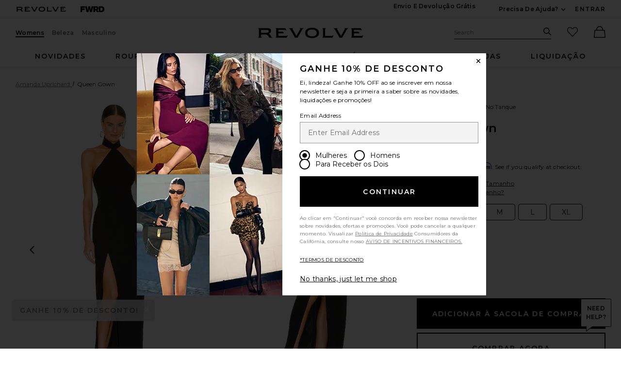

--- FILE ---
content_type: text/html;charset=UTF-8
request_url: https://br.revolve.com/content/header/accountLogin?signInReturnPage=%2Famanda-uprichard-queen-gown-in-black%2Fdp%2FAMAN-WD848%2F%3Fd%3DWomens%26page%3D1%26lc%3D16%26itrownum%3D4%26itcurrpage%3D1%26itview%3D05%26pageNum%3D
body_size: 575
content:
<div class="js-dropdown dropdown dropdown--right u-float--left" id="tr-account_signin">
            <a class="link link--hover-bold u-color--black" id="js-header-signin-link" href="javascript:;" onclick="window.location='/r/SignIn.jsp?page=%2Famanda-uprichard-queen-gown-in-black%2Fdp%2FAMAN-WD848%2F%3Fd%3DWomens%26page%3D1%26lc%3D16%26itrownum%3D4%26itcurrpage%3D1%26itview%3D05%26pageNum%3D';">
            <span class="site-header__hed">ENTRAR</span>
        </a>
    </div>


--- FILE ---
content_type: application/javascript
request_url: https://br.revolve.com/3YjKt/9wV2/D_Z9/0P1N/3dl/1QEpXXmpzhbcGLOL/KWVMWWlW/WRVQG/EVDHy4B
body_size: 171594
content:
(function(){if(typeof Array.prototype.entries!=='function'){Object.defineProperty(Array.prototype,'entries',{value:function(){var index=0;const array=this;return {next:function(){if(index<array.length){return {value:[index,array[index++]],done:false};}else{return {done:true};}},[Symbol.iterator]:function(){return this;}};},writable:true,configurable:true});}}());(function(){Ln();vG2();zk2();var VV=function(){return ["2<K$E)3ED\t!","X5V0","\x40\x07",")B%,\'O","2_&,4\nV-\x3f","\'_\n/y$+!^%S\r7",";_#5 O~\"","P,/U","~,/E&>","&4V0",":30\b","C.&KO",";_#5 ON%","ck\x07","*\x40:7=I^=nE\"8S82$^",">6a^P;5A*.B>>tz5l","%#","9q\vb\x00H5%\x0001\v\tW\vYIk\x3f5=\x00\v\vr\nq\f8.]0l<&r+())k_$\n&1+Nus){(k>\n*;+$y.0kh\x3f5=\x07Oq0*ho0h<90=a2)&.k3k<=3r(\b(5r g<=0=v\nq*6_9>\x000-rf k0k<=\x073r\x00Z\x07\nak<\x3f8Wj\nq\x00)\x00x0k\x07%00=f\n]>M0cE4y3)])o0h<9t&1X\na\vcAm<6(%.r9q\vGH5%\x000~9q\vM0i\x3f04X\nr{0i\x3f01\v\tW\vA{<)\x000~9\tW\v6m\'_\'a..5=v\nq\x00\x00xR<=\x000)`t\ta\vBz<)\x000~9\tW\v\rB927+;e/q=k4k<1D)3-r\x00(],M$k<<6/4=rv\ta\vCZ<#\v\x000=w11G\vk;S\'*1t&1X\na\vg$m<6;%.r9q\vK:H5%\x000a7q\vk;],*=\x003r\x00~\nk(k<\x3f6(4=r\f\tW\v${<%\x000+\x07\nq\x00x0k=\x002%BtWAH_8=3r\x00)u!\nkEm<6%rWA$S8=3r\x00%\nkEm<6\x07#.rWDn8=\x070=y\f\x00\vk0l<6r\tW\v=\r~\x3f\x40\'-+W,*f&*5\t^3`E6$y9hi07\x076w<f\n]2k0l<6\v\ta\v#SI/ =v\nSr<3IIk\x3f=%N\x07\nq!6m\x40\'\v\x00 =v\naDZ\x3f.7\vj\tw\x00/\r}g<%\x003O}sh\x00kb<g<D\x003-r\"5}DD,9\x000-f\n]\x002.]0l<&4y3)].{0h0993-r\x00\x00r\nk$k<>2\v\vr\nq\x00!\x000h<9\x070=yX\v{0i/00=f\n]\x00k4k<)\x000W2q\vk5z<)\x000K\t\tW\v73Y\n-\f09r\nqk;l/\x00=\x00\'=r\nq\x00oR0k\x07%=0=y)b\v{0i0=i0g50mg<)\x000}\t\f|k0n \t20=r\x07\x00|9k;l/)\x000}\tq\vk$k<<3r(x!5kk,=\x000(^0\nq\v>{(k<9\x070=y-*WG[\x3f5=;e64k4l<6+\"$j\nak0k<%;20=r\x07-|9k;l/)\x000}\tq\vk$k<<3r(x!5kk,=\x000(^0\nq\v>IIk\x07%1\x070=y)hek0k<2>-f\n]%{:Y<=BJD\nq&\f!]Em<6rWF$P8=3r\x00.uz\nkEm<69<>rWFz8=3r\x00g%\nkEm<6\t<rWAE8=3r\x00.u=\nkEm<6\".rWG+^8=3r\x00Z\nkEm<62r\tW\v{0i(\x3fH0=j\n+0YIk\x3f=\b+;\n)/g{76D m<M+e+/w6m\'^\'Iq5=q\na\v{0i+101\v1Ge\vIInM(993-r\x00.uz\nk$k\x3fM);T\nq\x00\n\x07{k\x07%=\x070=a\rh4M0n$`E;5=q\na\v{0i=01\v\x00\ta\voI{<D\v\vA\fC)k#d$\n..3r(]\f.mH^9>\x000-r{\br{0o):q=j\tg(6HS9>\x000-raA7[882\v\ta\v\x00}7%\x0034};(^o0h<40\v1G\vk$k\x3fM);T\nq,6g<=0=z;\ta\v1oC^\x07%82\v\ta\v7m7S`*\va\na\v{0iL01\v,aD4]M%)\x000v4q\t(k0l2)\x000[\r9q\v}e\x3f=\'(~\nr5r#l*5++s(\x00\x00nm7D)\x3f:5+-D%Tk0l1jD\f-r\nXe{0i/(507D\nqb{0i\x3f20=r$W~k;|0%%\x005uv\x00F\'/E%Laq\r\x3fek0k<*;\v\vI)\b)k;e3=\x00=r\tR~k;h5)\x000[Q=k)p95)\x000f9\tW\v\rG7P\'*\"-D%Tk0l!D#3-r\x00.u=\nk$k<924\v\vr\nq0b;Z\x3f\x000-r\ta\v7o!z<)\x003}s(]&.0h<9\x070=y)Sr{0m(a.8+-q~4R\x3f=%LX\nqAH`\x07%=\x070=y9e\vk4l<6\x07<v\nq\x00B0k\x3f=#(\nqG;d,9\x000-f\n]/k5z\x3f5)\x000i7\tW\v6m\'_\'a..5=v8a\vka\b%%\x000(r\nq\x0066~4l<6,.rQ=k+p\x07%=0=y)r\v.](l<6+<>Z;\nq\vo95%\x000Psq\vM0iD0=\x07\nq\x00x0k95%\x000W\vq\vM0i.`L0=\x07\nq\x00h0k\x3f=+\nq\x001kh\x3f=\'b\nqDn\x3f=9~\nq(}DD\f0-f\n]\x07,0Mh\x3f5=\n(N[+([-m\'h\v\x00 =v\nqG\tz8=\x070=y}r.]z<)\x0024q+(^7\x07}D,9\x000f\n]2\v9]$k<983-r\x00)uepl{$k<94=r\nq\x00k$k<\x3fA\vf\n\\)k.]5z>!D\x003-r\n(w\f\"7\'`<.\x000-r\x001G{0iSj\t\vf\n\\.k0l<6f\n^\",]$k<\x3f<-f\n\\)k.]5z>!D\x003-r\n(w\f\"7\'`<.\x000-r\x001G,M$k<9\b54=r\nq\x00o](k\x3f\x3f-Ws*q={0i.`L\x070=yGA\t|Mj0=f\tu{30mm<2)(~\nu\vk7\x3f=&8b\nqDn\x3f=&8g\n}r.]0l<6($y9e&.0o0h<00=f\tu{30mm<2)(~\nu\vk4g<)\x000y6aF;_8=t3-r\x00J\t+[k<3r\ta\v\x408{<)\x000a7\ta\v0_\'Er3r]{35]h\x3f5=\tOa+(^7]h01D\x003-r\"5}DD,9\x000-f\n[..]0l<&4y3)].{0h0)\x000K6q\vk(k<>64=r\nq\x00(6M(k\x3f\x3f-Ws*q={0i(>)-r\nq!p!]Em<6 .r\ta\v1o<m<&2++-/w-{$k<>6\v\vr\nq\x00(6M(k\x3f\x3f2.($y/q=k4k<1D\x00\v\vA\nqb3B<2-\"+sqD(l<6 .r\ta\v1o<l<6 -D\ta\v\x408R\x3f=$z\nt!k;y+3=r\b{9k;y5)\x000z:aA\x3f|8=t=r\bhk+I*OP\nq&.\rr+Z\'`:qO2zq\vk>L2v3r\x00e!\nk(k<)\x070=y\x07b\v|s=\x002%_v\nq\v0bk<;9\vr\nq\x00~s=0=raD+[8\x3f/","A -\x40","B84&","Z*-5C7#","","/\vO","u\"%#Z5.B(7XZ\t\r/","E98V08","/65Ck6$","G\"9D","Y\t3\b4","2","!\b ","C6\x3fd3+1","I<\b$\bd*%T%,","#OA&4(V-","P+*B\t40O","\x3f;IG<\b^&%D","\'","O\v","$V7","\\.;\\//1N","\nZ0\"R#7=^\by\t3\b$","1\x40&^>","V/\x3f","7/",""," ","\"C29O_\ta=\"E&",")31IH*","5 F",".>8^s","54","R-,E+<1","1(G\v.Y-3 ",";4","a|\b+1-L3Do","Q~P",",c+$^/!GO3\x07P&",";E\"k`&.3\x07D]`\\\'\rqthE\n!3","A$",",&K","\"P(D%+X^1-",":\b5\t","91^","G,\x3fQ&\x07bK\r;","c","\tA",")f","FY\t%|%","(\'^","9k0<k\n7\x07\nE5","+7","\\/\'U)/\x07OO;\t,5G\"","2^*\x3f","[..D\"40","V7Y-3DX\"F&8","+= Of1","!;Tt","Y$+!^","5\x40","\"1Ke3",">3o\tZ","o75Y}&3!\\.;D","O;\nZ .C","5","D+<KO","\"VEspbQpOt%)^zJa ;3:WVo","u\"<&\b^\"9U"," ","7XK\t73#P7b","l<U(\x3f&C\x07O\r#\"","\n:\"","1Q&","#Z5.B.:]K\r\"%","H\r;","m\t","L=","\x3f;\x07\x40*)Y&2 SB<$","O\t,F7\nS>2\"O3C\t!","U*.\\.(","-Q#71N0Z\fX,-V","R3;U$\x3fBF","%9Q\'>\'",",a\b`/>&iD75]","8EK\b.T&","=M^5=F<-","\f4","3 ^YG}S",",;]G","N\x07I","\x07,2w","R","W","\"2\v\\1/","h.c9","#\b]&8C","C","1\x40:%S/1X^ ","i","I<$\bZ,%","0<C","#50O\te","\r>5A.U8(=E",":7$G,9","^,%D\"",",#","\'V",">","Z\b ","N\n$\b*8D/51X","X+)1zC&\\D0.Bj\v8_\x07<","s_)\'$Q,_6,#5","G/90X\\ #2Z3\x3fo,.:IC<","$\b","5\\M&3","8V5\"S/;^E\n$\b","k3i9:95y\b\x07}{#y)\x07*)%i\")S.>2MC9,C29C>.\"]\tS\x07bMsBHu|\bst",",z-%U8\b7XO\v","*\x40:=DX+72]","5\"R8: O","\'.F#81zR>. \\","73\n Q=C3\'U>{FMP;","O\t,\\-.,=\'O","&\b|4%`84$O^2Z3\x3f_8(","-G,$D\"","W&-Q\x3f7 |F\b7","D%-8","\'Z\bD7W*\x3fY%55F.\x40\r.V\'","\x3f:","\n0v0","^y\t /(R$","A\"%T%6","I<$Q/.","D\r>",")W&%",">>,^X3","!E<\b$9E&%D","W&3U.","S.8\vKE,\" U\"|:=7p=G4!\\.\"C/","C,\"^>>&_","V-*R&>0z_;","dR:\x3fj","\'(\"CC;(P+*^->","$\t_7Q\'>","NI6#5p,&\x40%51D","C","\bV1&C","8h","\"1K","\x4084 E.u","w#X","u",")1YE!G","\\Mnzgjx\x07\x40","B//!X","4],<^",")]g/1FG&8",".2\'ZK","1 ","4","u7\b\v`7*D/","U*9C>5G","k*D\"\t1YF\t","X<\b$","<>:NXO","M`","2 ","!/>V\"(_$","Q","r\tsbm","o]OF"];};var df=function lx(bk,ZJ){var SV=lx;while(bk!=bj){switch(bk){case RM:{return Bx;}break;case A2:{bk=bj;return FJ(cL,[Ls]);}break;case A3:{if(RV(Pf,fV[sF[IV]])){do{It()[fV[Pf]]=rk(Vk(Pf,ht))?function(){bS=[];lx.call(this,K0,[fV]);return '';}:function(){var lJ=fV[Pf];var dF=It()[lJ];return function(TF,zh,rS,Ks,F9){if(NZ(arguments.length,IV)){return dF;}var AF=FJ(Qj,[t9,zh,rS,Ks,gk]);It()[lJ]=function(){return AF;};return AF;};}();++Pf;}while(RV(Pf,fV[sF[IV]]));}bk=bj;}break;case Wb:{while(RV(W9,Dh.length)){Oc()[Dh[W9]]=rk(Vk(W9,FV))?function(){return PZ.apply(this,[Rm,arguments]);}:function(){var cq=Dh[W9];return function(L9,b9){var dZ=UZ(L9,b9);Oc()[cq]=function(){return dZ;};return dZ;};}();++W9;}bk+=zL;}break;case C4:{return n8;}break;case sm:{cf.push(W1);var Os=Y1?Jm[Oc()[kq(IV)].call(null,Eg,R9)]:Jm[Hc()[fq(IV)].call(null,pq,M8,jM)];for(var I9=IV;RV(I9,Y8[lH()[D8(IV)].apply(null,[Hq,Th,cb,vH])]);I9=bt(I9,wH)){Yx[Oc()[kq(J9)](p0,sH)](Os(Kh(Y8[I9])));}var w9;return cf.pop(),w9=Yx,w9;}break;case vg:{for(var Xk=IV;RV(Xk,gs.length);++Xk){Hc()[gs[Xk]]=rk(Vk(Xk,ht))?function(){return PZ.apply(this,[Wj,arguments]);}:function(){var Y9=gs[Xk];return function(xS,kx,J1){var nk=tJ(tR,kx,J1);Hc()[Y9]=function(){return nk;};return nk;};}();}bk=bj;}break;case An:{bk-=DC;while(BR(zG,IV)){if(N9(Ic[nx[ss]],Jm[nx[wH]])&&Fs(Ic,Uq[nx[IV]])){if(dR(Uq,Ws)){n8+=lx(H2,[As]);}return n8;}if(NZ(Ic[nx[ss]],Jm[nx[wH]])){var bV=Jx[Uq[Ic[IV]][IV]];var NH=lx(IE,[zG,bt(As,cf[Vk(cf.length,wH)]),Ic[wH],bV]);n8+=NH;Ic=Ic[IV];zG-=PZ(t3,[NH]);}else if(NZ(Uq[Ic][nx[ss]],Jm[nx[wH]])){var bV=Jx[Uq[Ic][IV]];var NH=lx(IE,[zG,bt(As,cf[Vk(cf.length,wH)]),IV,bV]);n8+=NH;zG-=PZ(t3,[NH]);}else{n8+=lx(H2,[As]);As+=Uq[Ic];--zG;};++Ic;}}break;case JL:{while(BR(P1,IV)){if(N9(DR[LJ[ss]],Jm[LJ[wH]])&&Fs(DR,Ns[LJ[IV]])){if(dR(Ns,sR)){Bx+=lx(H2,[Ax]);}return Bx;}if(NZ(DR[LJ[ss]],Jm[LJ[wH]])){var Jt=Es[Ns[DR[IV]][IV]];var hq=lx(OL,[bt(Ax,cf[Vk(cf.length,wH)]),P1,Jt,DR[wH]]);Bx+=hq;DR=DR[IV];P1-=PZ(hM,[hq]);}else if(NZ(Ns[DR][LJ[ss]],Jm[LJ[wH]])){var Jt=Es[Ns[DR][IV]];var hq=lx.apply(null,[OL,[bt(Ax,cf[Vk(cf.length,wH)]),P1,Jt,IV]]);Bx+=hq;P1-=PZ(hM,[hq]);}else{Bx+=lx(H2,[Ax]);Ax+=Ns[DR];--P1;};++DR;}bk=RM;}break;case VE:{return Fx(MM,[C9]);}break;case K0:{var fV=ZJ[Qj];var Pf=IV;bk=A3;}break;case MO:{bk+=C2;if(Fs(IH,IV)){do{var nR=c1(Vk(bt(IH,cJ),cf[Vk(cf.length,wH)]),Jc.length);var Oh=GV(Bq,IH);var w1=GV(Jc,nR);jF+=lx(H2,[JZ(Ut(Qq(Oh),Qq(w1)),Ut(Oh,w1))]);IH--;}while(Fs(IH,IV));}}break;case OL:{var fS=ZJ[Qj];var P1=ZJ[K0];var Ns=ZJ[HC];var DR=ZJ[cE];if(NZ(typeof Ns,LJ[SW])){Ns=sR;}var Bx=bt([],[]);bk+=EG;Ax=Vk(fS,cf[Vk(cf.length,wH)]);}break;case SE:{bk=MO;var Bq=KW[Tw];var IH=Vk(Bq.length,wH);}break;case IO:{bk+=pO;if(Fs(fz,IV)){do{var Cp=c1(Vk(bt(fz,bT),cf[Vk(cf.length,wH)]),LD.length);var dQ=GV(I5,fz);var Gr=GV(LD,Cp);C9+=lx(H2,[JZ(Ut(Qq(dQ),Qq(Gr)),Ut(dQ,Gr))]);fz--;}while(Fs(fz,IV));}}break;case Gj:{bk=bj;return FJ(KI,[jF]);}break;case pg:{var n8=bt([],[]);As=Vk(kY,cf[Vk(cf.length,wH)]);bk=An;}break;case BC:{bk=A2;if(Fs(mv,IV)){do{var H5=c1(Vk(bt(mv,v5),cf[Vk(cf.length,wH)]),OB.length);var bW=GV(qw,mv);var w5=GV(OB,H5);Ls+=lx(H2,[Ut(JZ(Qq(bW),w5),JZ(Qq(w5),bW))]);mv--;}while(Fs(mv,IV));}}break;case H2:{var Vw=ZJ[Qj];bk=bj;if(sz(Vw,gM)){return Jm[dA[ss]][dA[wH]](Vw);}else{Vw-=vI;return Jm[dA[ss]][dA[wH]][dA[IV]](null,[bt(fd(Vw,MA),PE),bt(c1(Vw,L0),AO)]);}}break;case IE:{var zG=ZJ[Qj];bk+=zO;var kY=ZJ[K0];var Ic=ZJ[HC];var Uq=ZJ[cE];if(NZ(typeof Uq,nx[SW])){Uq=Ws;}}break;case QO:{var Dh=ZJ[Qj];bk=Wb;rB(Dh[IV]);var W9=IV;}break;case HC:{var Rw=ZJ[Qj];var nK=ZJ[K0];var bT=ZJ[HC];var LD=Yd[s5];bk=IO;var C9=bt([],[]);var I5=Yd[nK];var fz=Vk(I5.length,wH);}break;case MM:{var v5=ZJ[Qj];var d7=ZJ[K0];var OB=X7[H7];var Ls=bt([],[]);bk=BC;var qw=X7[d7];var mv=Vk(qw.length,wH);}break;case BE:{var tA=ZJ[Qj];bk+=m0;var IY=ZJ[K0];var Tw=ZJ[HC];var cJ=ZJ[cE];var Jc=KW[RX];var jF=bt([],[]);}break;case RO:{var gs=ZJ[Qj];bk+=VG;Xr(gs[IV]);}break;case Ag:{var Y8=ZJ[Qj];bk-=KL;var Y1=ZJ[K0];var Yx=[];var Kh=FJ(D0,[]);}break;}}};var kA=function q7(FY,UD){var rW=q7;while(FY!=YO){switch(FY){case Mb:{return EA;}break;case R:{FY=YO;var FX=UD[Qj];var IW=bt([],[]);var BY=Vk(FX.length,wH);while(Fs(BY,IV)){IW+=FX[BY];BY--;}return IW;}break;case cn:{var WP=UD[Qj];UZ.tC=q7(R,[WP]);while(RV(UZ.tC.length,CP))UZ.tC+=UZ.tC;FY+=NE;}break;case YE:{return GK;}break;case RO:{return FJ(r4,[cT]);}break;case BE:{FY=RO;while(Fs(SX,IV)){var hW=c1(Vk(bt(SX,lY),cf[Vk(cf.length,wH)]),N7.length);var hv=GV(cP,SX);var fK=GV(N7,hW);cT+=df(H2,[Ut(JZ(Qq(hv),fK),JZ(Qq(fK),hv))]);SX--;}}break;case tU:{FY=YO;cf.push(GB);rB=function(Ud){return q7.apply(this,[cn,arguments]);};df.call(null,MM,[jD,Ew]);cf.pop();}break;case KL:{var mp=UD[Qj];var Zz=UD[K0];var lY=UD[HC];var YB=UD[cE];var N7=P5[Jp];var cT=bt([],[]);FY-=GO;var cP=P5[Zz];var SX=Vk(cP.length,wH);}break;case Fn:{var Y5=UD[Qj];var EA=bt([],[]);var HD=Vk(Y5.length,wH);FY+=Sg;if(Fs(HD,IV)){do{EA+=Y5[HD];HD--;}while(Fs(HD,IV));}}break;case vG:{FY=YO;var Qw=UD[Qj];tp.kg=q7(Fn,[Qw]);while(RV(tp.kg.length,U4))tp.kg+=tp.kg;}break;case HC:{cf.push(U5);tW=function(B5){return q7.apply(this,[vG,arguments]);};df(BE,[Sw,rk(rk({})),nY,tw]);FY=YO;cf.pop();}break;case AC:{var WA=UD[Qj];FY=YE;var GK=bt([],[]);var O7=Vk(WA.length,wH);if(Fs(O7,IV)){do{GK+=WA[O7];O7--;}while(Fs(O7,IV));}}break;case Gm:{FY+=xI;var N5=UD[Qj];mA.fE=q7(AC,[N5]);while(RV(mA.fE.length,Wr))mA.fE+=mA.fE;}break;case cL:{FY=YO;cf.push(Bp);Nd=function(Ev){return q7.apply(this,[Gm,arguments]);};mA(nY,J9,vv,rk(wH));cf.pop();}break;case Wj:{var Yr=UD[Qj];var bY=bt([],[]);FY=YO;for(var gv=Vk(Yr.length,wH);Fs(gv,IV);gv--){bY+=Yr[gv];}return bY;}break;case QO:{var QK=UD[Qj];FY+=B2;tJ.jg=q7(Wj,[QK]);while(RV(tJ.jg.length,B4))tJ.jg+=tJ.jg;}break;}}};var gA=function(){return FJ.apply(this,[F2,arguments]);};var WX=function(){n7=[];};var lr=function(Wf){var F5=Wf[0]-Wf[1];var JX=Wf[2]-Wf[3];var lB=Wf[4]-Wf[5];var NA=Jm["Math"]["sqrt"](F5*F5+JX*JX+lB*lB);return Jm["Math"]["floor"](NA);};var Fx=function rv(CW,S7){var DY=rv;while(CW!=Q){switch(CW){case nO:{Rp=FV*J9*Sw+cW-MA;lD=H7-t9+cW*HW*J9;CW+=Y2;VB=HW*ss*SW*FV-H7;sp=sH*FV-cW+ss*HW;jd=sH+t9*cW-H7;Qv=sH*Sw+HW+MA+cW;}break;case z3:{tY=sH+ss-J9-FV+cW;WY=wH+cW+FV*MA;CW-=cE;br=FV*t9+ss*cW;C7=J9*H7+sH+HW-MA;Q5=cW-J9-FV-wH+sH;sv=MA-H7-Sw+J9+sH;}break;case Fn:{sP=H7+HW*sH+Sw*SW;Yf=SW+sH*t9+FV+MA;CW+=Fn;Vz=FV+sH*t9+J9*H7;WQ=FV*H7*HW+ss*Sw;G5=sH*HW-FV*t9+MA;jK=ss*cW*wH*t9;hT=SW+ss*cW*MA-FV;}break;case q3:{CW=Hm;LX=FV+Sw+t9*cW+sH;lW=cW*MA-J9+Sw;YT=sH+cW*ss*MA-FV;IK=SW+MA*t9*FV;x5=t9*sH-wH+MA-FV;np=MA+Sw*sH+SW*wH;jz=Sw*J9+sH*H7-FV;wX=Sw*sH-cW-H7*ss;}break;case g4:{QA=Sw*MA*H7-ss+cW;kD=Sw*HW*SW*wH-H7;Rz=MA*J9*SW*t9-wH;CA=ss+sH+cW*wH+H7;vX=sH*ss+H7+SW*MA;JB=HW*sH-J9-H7-FV;CW+=dg;}break;case I0:{Sw=wH*t9-ss+SW;MA=wH*H7+HW+Sw-FV;sH=FV*MA*wH+HW+J9;CW-=zU;cW=MA*ss+J9+HW+SW;fP=H7*sH+Sw+cW*wH;GB=sH*SW+HW-Sw+t9;}break;case P3:{CW=zg;zW=Sw*HW*FV-t9*ss;GQ=MA*cW*SW-FV;HY=FV-H7+cW*HW+J9;cA=sH*SW*ss-MA+J9;}break;case QL:{RW=H7*sH-FV+MA*cW;Tz=H7*MA+Sw*wH*HW;CW=YI;zz=Sw-MA+t9*sH+SW;dz=MA-J9+sH*HW+wH;}break;case f0:{vY=FV*wH*cW-H7*J9;YA=J9*FV+t9*sH+HW;ZX=sH+MA*cW+FV;fQ=SW+cW*ss*t9-H7;CW=V4;}break;case zO:{Cw=H7*MA*Sw+HW-t9;rX=MA+HW+sH*SW+ss;AQ=HW+H7*sH+cW-FV;CW-=R0;gY=FV*HW*Sw*ss+sH;}break;case rm:{CW=P3;Q7=MA*sH-HW+wH+H7;Kw=cW*ss*FV-t9+H7;VW=Sw*sH-ss-FV+cW;HP=ss+t9*cW*SW*wH;xP=ss*J9*sH-t9-FV;}break;case jI:{CQ=J9*SW*H7*MA-cW;XK=HW*cW+wH+SW*sH;jw=J9*sH*ss-FV;rf=HW+Sw*sH-cW;Hd=wH+sH*J9+cW;CW-=hI;tv=J9+sH*FV-SW+H7;GA=sH*HW-J9*wH-cW;}break;case Nn:{TT=sH*H7-SW+wH-MA;I7=H7+sH*FV-SW*ss;wQ=Sw*sH+H7*wH*FV;vp=J9+MA+H7*sH+t9;CW=E4;vB=J9*MA+FV*cW-ss;}break;case mg:{cr=SW+Sw*t9*FV-HW;hP=cW+sH*Sw+SW*FV;xT=H7*t9*MA+J9*ss;CW-=M3;bp=MA*H7*t9+wH-HW;vW=FV*t9*HW-J9;Hz=Sw*SW*ss*HW+H7;NP=sH*J9+Sw-H7-FV;Tv=t9*sH-J9+H7+SW;}break;case Xn:{jT=H7*sH-t9-J9*MA;XB=J9*sH+SW*cW+t9;Er=MA-SW+H7*sH+cW;CW+=LL;cv=FV*sH-SW-MA;lX=H7*SW*t9+HW+ss;qz=Sw+MA-FV+sH*t9;}break;case P4:{CW=dL;Iv=SW*FV*cW+HW*MA;MY=HW*cW-J9+MA+H7;g5=t9*cW+J9*sH;xz=cW+t9*FV*MA-J9;}break;case zM:{cz=SW+ss*HW*cW+H7;dr=Sw*sH-J9*cW;CW+=DU;bK=H7*sH+J9*t9-HW;Lv=sH*HW+t9*Sw+cW;W5=sH*Sw-ss+J9;}break;case X0:{CW+=JU;kB=FV*Sw*t9+MA*HW;Pd=sH*HW+wH-Sw-t9;tX=J9*H7*cW+wH;gX=Sw*t9*FV-H7-cW;qY=J9-FV-cW+sH*t9;}break;case Gj:{VX=FV*t9*MA+SW-H7;xd=sH*J9-t9+MA-Sw;GX=t9*wH*sH+cW-HW;hK=sH*MA+FV*wH-cW;CW=In;r5=H7*SW*FV*HW-cW;fW=J9+sH*t9+MA*wH;}break;case GC:{Hp=sH*J9-FV+SW+HW;CW+=MM;kW=sH*H7+MA+t9*HW;Bz=HW*J9*MA-Sw;SA=SW+sH+J9+cW*t9;}break;case hn:{gD=sH*FV-cW-t9+Sw;BT=sH*ss*J9-MA*H7;c7=H7+sH*SW*ss;GY=sH*FV+t9+cW+H7;ld=HW+t9-SW+sH*H7;j5=MA*wH*t9*Sw+H7;pz=J9+Sw*MA+sH*ss;lw=t9*sH-ss-wH+cW;CW+=Mg;}break;case hj:{tR=cW+Sw*SW+FV+MA;m7=MA+HW*FV+J9;lQ=cW-MA-ss+HW*FV;R9=FV*Sw*wH-ss;CW+=Xm;fX=wH+FV*H7+HW+t9;qW=FV*MA-wH+ss-HW;TX=MA+cW-SW+ss+J9;}break;case Em:{CW-=Db;OT=H7*J9*Sw+sH;IX=sH*MA+wH-cW-t9;cK=sH*SW+cW*Sw-MA;R7=Sw+MA*ss*cW+t9;}break;case mE:{mz=t9*J9+cW*FV;Mr=SW-wH+ss+cW*FV;Hv=J9-H7*t9+Sw*sH;CW+=B2;jr=ss*J9*sH-cW-wH;Wz=wH+sH+t9+cW*FV;}break;case O0:{XY=sH*SW+Sw+H7*FV;Mv=J9+H7*sH+cW*t9;Xz=sH-ss+HW*J9*FV;CW-=VM;IA=FV+cW+ss+HW*sH;}break;case TE:{mD=FV*sH-SW-HW*H7;CW=lC;HA=MA*sH-FV-HW;hD=MA*t9+sH*wH*FV;zr=J9*HW+Sw+cW*FV;AB=sH*MA-HW-t9*SW;BK=cW*t9+MA-H7*FV;}break;case S4:{Tf=cW+H7*Sw*FV-HW;ZT=MA+J9-t9+sH*H7;HQ=sH*J9*wH+Sw*MA;Mw=SW*sH*wH+t9*Sw;CW=HE;jv=cW+sH*Sw+ss;IT=H7*sH+J9+MA;}break;case QE:{CW-=m0;WW=cW*Sw+H7*SW*ss;sD=HW+MA-FV+t9*sH;CY=sH-J9+FV*Sw*H7;jB=cW+sH*J9+H7-FV;lp=sH*H7+J9*SW;KX=Sw+t9*sH-SW;}break;case Hm:{CW-=Yb;Jv=cW*MA-SW-HW+t9;MD=HW*J9*cW-SW*t9;qv=FV*sH-cW-Sw-H7;FT=sH-HW+ss*Sw*cW;}break;case k2:{gp=SW*wH*MA+cW;LA=HW+FV+H7*MA;vP=HW+Sw*J9*ss+wH;jP=Sw-MA+SW*t9*J9;CW+=sO;RA=SW+t9*FV-Sw;Nv=MA*Sw-J9+HW+t9;}break;case mI:{P7=wH+t9*SW*H7-cW;rT=cW-MA+SW*H7*J9;nA=t9*MA+H7+ss+wH;T7=HW*Sw+MA-SW*H7;CW=n0;Ez=H7*HW+FV-ss*MA;VK=J9*Sw+HW+cW-FV;}break;case Y0:{CW=A0;qK=wH+J9*sH-Sw*H7;p5=cW*ss*Sw+sH+J9;AP=MA+sH*Sw*wH-H7;xD=SW-t9-cW+H7*sH;TY=HW-SW-MA+cW*FV;Xw=J9*MA+H7*t9*SW;}break;case Z3:{pB=Sw*sH-t9-cW+H7;CW=zO;sY=J9*sH+MA+t9-HW;UW=MA+FV*sH+ss+wH;d5=FV*Sw*H7+t9;sX=FV*Sw*t9-HW-H7;RQ=Sw*SW*HW*H7+cW;}break;case TU:{V5=wH-cW+FV*sH-t9;b5=sH*t9+FV*HW-ss;JD=t9*cW+SW+wH-H7;dw=MA-Sw*J9+sH*FV;EW=t9*SW+FV*MA*Sw;hX=Sw*sH+SW*HW*ss;GD=HW*sH+ss-t9*cW;CW=TE;E5=FV*wH*ss+t9*sH;}break;case Fg:{Ld=J9*sH+cW-Sw*HW;Xd=MA*sH-cW*wH+J9;RP=Sw*sH+FV*wH-SW;qX=MA*sH-t9-HW-SW;CW+=hn;}break;case B:{NY=sH*Sw+wH+SW-t9;Id=wH+ss*H7*Sw*t9;ZB=H7+cW*Sw-wH+SW;CW-=wb;z7=H7+t9*sH-FV*HW;TP=sH*MA-t9*H7+cW;OD=HW*cW-ss+SW-J9;}break;case vn:{Qr=MA+H7-t9+FV*sH;Od=ss+H7+HW*cW-t9;Dw=ss+cW*H7-Sw-FV;VD=HW*t9+wH+sH-FV;Bv=SW-Sw-ss+sH*MA;CW-=QC;}break;case W0:{qr=sH*J9-MA+HW+ss;mQ=ss*J9+sH+cW+t9;MP=FV*cW+wH+t9+J9;CW-=R;hz=t9*sH-Sw*HW+J9;ID=MA*FV*HW-ss+H7;Tr=J9-sH+Sw+t9*cW;}break;case nj:{Aw=MA+HW+ss+sH*wH;AT=sH+MA+H7+FV-J9;CW=cM;Sp=sH*Sw-SW+MA*H7;bD=cW+sH*t9+FV*SW;}break;case n3:{pP=cW*FV-t9*HW+MA;Ed=cW*wH+sH;Az=sH+FV+cW*Sw;KB=Sw+SW+MA*FV*t9;HX=sH+FV*SW+MA-ss;Yp=J9-SW+ss+cW+sH;LT=Sw*H7*wH-SW+sH;mK=Sw-wH+sH*HW-cW;CW=g4;}break;case r4:{cf.push(nY);Xr=function(wK){return kA.apply(this,[QO,arguments]);};CW+=Zj;df(HC,[wH,AY,fp]);cf.pop();}break;case M0:{CW+=VL;Y7=sH+Sw+J9*cW;xr=MA*t9+ss+FV*sH;BA=cW*H7*wH-HW;Nr=HW*cW+SW;Zv=sH-SW+HW*FV;VT=H7*HW+FV*wH*t9;fB=t9*sH-cW-ss-MA;}break;case L4:{rp=Sw+HW*wH+MA;pq=J9+Sw+wH+SW*HW;xK=cW+MA+HW*wH+H7;CW-=cG;Oz=SW*J9*ss+FV-HW;vf=H7*Sw-SW+J9+MA;Sz=cW+Sw*J9-SW+t9;}break;case En:{U5=J9*cW*HW-t9-H7;tw=H7*MA*Sw+sH*J9;Bp=H7+SW*MA*t9*ss;Wr=J9+H7*cW-t9+ss;vv=sH+MA*wH*cW-SW;AY=cW-SW*wH+Sw+sH;Yv=t9+cW*wH*H7*HW;CW=vn;gW=HW*MA+t9-J9+cW;}break;case gG:{CW=rm;mT=MA*Sw+sH*SW+HW;zB=wH+cW+FV+ss*sH;tK=FV+cW*H7*J9;Ar=H7+cW*Sw*ss-t9;}break;case hC:{Fd=H7*FV*J9-MA;jY=ss+t9+FV*SW*HW;CW=rO;dY=H7-sH+SW+cW*Sw;wp=J9+sH+FV+MA*HW;wW=sH+J9+MA*t9;}break;case xn:{CW-=QO;gz=HW*H7*SW*FV+t9;JT=wH-t9+J9+Sw*sH;PX=MA*sH*wH-ss-cW;w7=sH-H7+cW*HW*ss;pQ=sH*MA-cW-H7;ZY=FV-cW+MA*sH-ss;}break;case lU:{zY=sH*HW+SW*ss*MA;Qz=t9*MA+H7*sH+ss;JK=Sw-HW*H7+sH*t9;CW-=nG;Wp=H7+sH+cW*Sw;vz=cW*Sw+FV+MA*J9;Jr=FV*sH+J9+t9*HW;}break;case vM:{CW+=p2;hY=sH*t9-HW+FV;Mz=cW+t9*FV*ss-J9;qD=H7+Sw*sH-FV-SW;GW=H7+sH+MA+HW*t9;KY=sH*FV-t9*HW+wH;Pv=ss*sH*H7-J9;}break;case ZO:{rP=sH*Sw-t9+FV*J9;rK=MA+J9*ss+FV*cW;Sd=cW+Sw*MA*H7+J9;CW-=Hj;XQ=t9*FV*MA+J9;zf=cW*J9*Sw+MA-sH;}break;case MU:{zw=sH+FV*HW+cW-t9;zv=cW*MA+ss+SW*J9;Rv=J9*t9+cW*MA-SW;JY=HW*H7+sH*J9+SW;tD=sH*FV-wH+t9*MA;CW-=CG;Xv=cW*SW*FV-Sw-wH;Gv=FV*J9+Sw*HW+sH;KT=sH*H7+t9*J9+SW;}break;case zI:{Lw=J9*sH-ss+Sw-MA;KK=HW-ss+MA*SW*FV;jQ=MA+J9+Sw*sH-HW;CW+=tb;TW=MA+cW+FV+sH*HW;n5=sH*HW+MA*J9*Sw;}break;case hI:{LP=SW*H7*cW-wH;sr=HW*J9+sH*FV+wH;rQ=H7-ss+sH*FV;CW=nO;s7=Sw*cW+sH-H7+HW;jW=Sw*sH-MA-H7-t9;L5=MA-J9+Sw*sH+HW;BX=HW+J9*sH-MA-t9;nd=sH*Sw+H7-MA;}break;case cg:{VY=sH*H7-wH-HW*t9;CW=Pm;EP=MA*t9*SW*J9+wH;Jw=H7*wH*sH-SW;nW=ss+FV+cW+sH*Sw;kT=MA*cW+Sw+ss*sH;ZW=HW+Sw*cW+sH;}break;case Zj:{CW=SL;Up=FV+J9*t9+sH*Sw;tP=MA+J9+sH*FV-cW;sQ=ss*sH-HW*Sw+FV;BP=sH*ss-cW-H7;J7=Sw+HW*J9*H7*t9;}break;case jU:{CW+=KE;Ip=SW+sH*Sw+J9*HW;GP=H7-Sw+MA*HW*SW;X5=t9+Sw+sH*H7+FV;PP=ss*wH+HW*sH-t9;NK=H7+t9+sH-wH;UA=Sw*t9*J9*ss;Iw=MA-ss-J9+sH+Sw;}break;case VO:{CW=hn;W7=cW*J9*t9*wH-MA;gK=Sw*sH-SW-H7*HW;hA=H7*J9+sH*t9;YP=MA*t9+Sw*sH;}break;case k0:{wr=MA*HW*FV+H7;kz=HW*H7*FV-wH+t9;UY=J9*H7+HW*cW*ss;sK=t9*J9+ss*cW*HW;CW-=sL;T5=MA+sH*Sw+FV;Rd=cW*H7+HW*sH+FV;Kz=HW-wH+FV*ss*cW;sW=Sw*cW-ss-MA+sH;}break;case In:{CW=s3;dK=sH+FV+MA*H7*t9;jX=sH*H7+MA-HW-Sw;DW=cW+sH*HW-H7-wH;hQ=J9*t9*FV+ss*MA;Kr=wH+J9*sH+cW+HW;xY=MA*ss*cW+H7;lz=sH*Sw+J9+MA*SW;}break;case T2:{hB=cW*SW*MA-HW-t9;FB=MA*sH-Sw-cW*HW;CW+=X;Ov=HW*sH+SW*cW-FV;bQ=Sw*sH+ss+HW-wH;M7=cW-ss+MA*HW*t9;MX=HW+sH*FV-J9;}break;case m3:{nv=sH*FV-HW-Sw*t9;bP=sH*MA-HW*Sw*wH;CW-=NC;DQ=HW+sH+FV*MA*t9;Qp=MA+cW*ss*Sw-FV;OQ=SW+MA+t9+HW*sH;}break;case Ym:{mw=wH*t9*sH+FV*H7;EB=ss-J9+t9*sH;gQ=HW*MA+sH*SW;md=MA*cW*SW+H7+J9;NQ=SW+MA*t9*HW-J9;CW-=EO;}break;case tI:{vK=sH+SW-ss+H7+FV;qB=FV*ss*HW*t9+SW;PW=MA+cW*Sw+HW;gB=Sw+sH-FV+cW*H7;CB=wH*t9+sH+HW+cW;CW-=dj;}break;case s3:{nQ=t9*sH-cW+H7*wH;xw=ss+Sw*MA*t9-HW;TB=wH*H7+cW*Sw-ss;CW=Ym;x7=t9*sH-SW*MA*J9;rA=Sw*MA*HW+ss*sH;Fz=cW+HW*sH+H7;SY=J9*cW*t9+MA+HW;}break;case C0:{Ep=sH*FV-MA*t9-H7;Fp=wH-cW+MA+H7*sH;Fv=sH*t9+H7+cW+MA;qd=J9*sH-H7-FV-SW;Ir=H7+t9*FV*MA+wH;BW=sH+t9*HW*FV+SW;CW+=L3;}break;case HE:{YQ=cW*ss+sH*Sw;CW+=gg;dp=ss*cW*t9-SW*HW;QY=H7*wH*t9*HW*J9;Yw=sH*H7+HW*t9;MK=wH+MA*Sw*HW-ss;nX=SW+Sw*sH+cW*ss;}break;case kI:{cD=J9-wH+t9*cW*ss;CW+=SM;sw=FV+sH*t9-MA-Sw;WT=t9*MA*FV-H7-wH;VQ=J9*FV*Sw-SW*wH;EX=Sw*HW*MA*wH+J9;OP=H7+sH*FV+Sw-wH;}break;case Wg:{Hw=cW*MA+ss*SW;GT=sH*Sw+H7-cW*wH;L7=HW-cW+SW+t9*sH;Or=wH*FV*cW-J9-HW;NW=wH-J9+MA*cW*ss;OA=H7+Sw*cW+SW-HW;CW-=sI;G7=sH*FV-Sw+ss*cW;p7=Sw+cW*MA+ss-wH;}break;case T4:{Bd=ss+SW*Sw*J9*HW;bA=H7-sH+SW*t9*cW;CW=mE;Td=MA-J9+FV*cW;XW=sH*HW-J9-MA*SW;BQ=Sw*sH-ss-MA*J9;}break;case n0:{CW-=Q0;Cd=FV*J9-Sw-t9;Hq=wH*MA+HW+cW+SW;nY=J9*FV+SW+t9*ss;xX=cW+J9+SW;}break;case cM:{OK=Sw*sH-J9-SW*H7;CW+=D4;Cv=Sw*cW-MA-J9+FV;m5=H7*sH+J9-t9-cW;MW=wH+sH-J9-t9+cW;nw=J9+Sw*H7+t9*sH;v7=t9*SW*FV-ss-wH;Wd=FV*sH+cW+HW-ss;B7=cW+H7*ss+sH+wH;}break;case gm:{CW=AC;IV=+[];CP=SW*cW-t9+Sw-wH;jD=ss*FV+H7+SW*sH;Ew=FV*t9*ss-cW-H7;}break;case UE:{ht=MA+SW-ss;nz=H7*FV-SW+wH+ss;TA=Sw*MA-H7-cW-t9;qQ=SW-MA+cW+wH+FV;Tp=FV-t9-Sw+J9*MA;zT=HW+H7+ss+FV;Ap=MA*ss-HW+J9+H7;CW+=s2;}break;case xI:{Op=H7+sH*FV-Sw-cW;CW=hO;hr=Sw*SW*HW*t9-cW;AK=J9+HW*wH*H7*MA;PK=H7*sH-t9-Sw-SW;qT=t9*MA+sH*wH*H7;TQ=MA-wH+HW*sH+FV;}break;case MO:{LW=MA*HW+H7*sH-wH;DT=J9-t9+sH*HW;sA=J9*cW*H7+Sw+ss;sT=t9*Sw*H7-MA;CW=f3;nD=Sw*wH*ss+cW*MA;ZQ=HW*sH+cW+H7*SW;bB=J9*sH-SW+H7+Sw;Bw=t9+Sw+sH*HW+J9;}break;case Yb:{var wd=IV;CW=HU;while(RV(wd,HT.length)){var sB=GV(HT,wd);var ZA=GV(tJ.jg,ST++);bv+=df(H2,[JZ(Ut(Qq(sB),Qq(ZA)),Ut(sB,ZA))]);wd++;}}break;case Pg:{YW=sH*Sw-wH+H7*ss;wA=SW+Sw+t9*sH;FP=J9+SW+H7*sH-cW;KA=HW*sH+SW*t9-FV;rr=J9*sH+MA-cW+wH;CW=LL;EY=Sw*sH-HW+FV*wH;qP=Sw+FV+H7*sH-ss;}break;case f3:{sd=t9*sH-SW+FV-cW;pT=MA+cW+ss*J9*sH;vQ=H7+FV-J9+sH*SW;pr=sH+MA*ss*FV+wH;Dr=t9*MA*Sw-SW-ss;Pw=SW*sH+cW+MA*HW;JQ=cW*HW*SW-MA;CW-=s4;AW=t9*Sw*FV+ss+MA;}break;case SL:{XA=J9-Sw+H7*cW+ss;dW=sH+FV+ss*t9*J9;cY=J9-SW+H7*cW;Jd=sH+H7+MA*HW+ss;mW=MA-t9+wH+H7*cW;CW+=bn;}break;case lC:{Rr=sH+cW*FV-HW;lA=cW+HW+SW+sH*FV;E7=J9+FV*sH-H7*cW;DX=MA+Sw*sH-wH+H7;Uw=sH*FV-ss*SW*t9;RK=FV*sH+t9*J9;Nf=MA+FV+cW*H7-wH;CW-=Qb;}break;case Bb:{OY=MA+H7-Sw+cW*t9;mP=sH+J9*cW+t9;XX=cW+H7*HW*t9-ss;dX=wH+Sw*J9*cW-sH;CW-=DU;nP=sH*Sw+FV+MA-SW;}break;case vU:{V7=MA+FV+HW*t9*J9;CW=q;Z5=ss*t9*HW+J9+sH;HK=ss*H7*Sw+FV+sH;Hr=cW*t9-J9*MA-wH;qp=SW*cW*ss-t9*wH;VA=J9+Sw*FV*MA-t9;Kp=Sw*J9*t9*ss+sH;}break;case zU:{UT=FV*MA-HW-H7+wH;PY=SW+MA*Sw+ss*HW;z5=J9+MA*t9+H7;Df=MA+ss-FV+sH;CW-=Kg;QQ=FV*SW*HW-H7*t9;}break;case Ab:{A5=Sw*sH-t9*MA*J9;gd=FV*t9*MA+Sw-SW;pw=HW*J9-SW+sH*t9;Jz=cW*Sw+J9-MA-wH;CW=Gj;}break;case MC:{Pr=ss+t9+H7+J9;CW=mj;Kv=J9*MA-Sw+t9;FQ=cW-wH+HW*SW;CK=SW*ss+FV+MA+wH;Fw=t9*wH*HW-SW*J9;k7=H7+J9+cW+t9;WK=MA*SW+HW-J9*wH;VP=Sw+FV-MA+cW-SW;}break;case Rb:{UX=t9-ss+sH*FV+MA;hw=J9*sH+HW+MA-t9;QP=sH*FV+t9+Sw+cW;Z7=H7*J9*HW*Sw;pp=wH+J9*sH+cW+ss;Sr=H7*SW*MA*J9+HW;CW=O0;vr=ss*Sw*t9*SW-HW;}break;case j2:{AA=J9+sH*HW+MA+SW;A7=cW+sH*Sw+HW-FV;CW=sG;DK=MA+Sw*sH+ss*J9;Cz=t9*MA+HW*sH+wH;Dz=ss+SW*sH;Gd=FV*sH-cW-J9-t9;}break;case Cm:{FW=H7-J9+t9+cW+sH;K5=cW*J9*HW-Sw+wH;SB=cW*MA-t9+sH;fv=cW*wH*SW*H7;jp=t9+FV*SW*wH*H7;CW-=hE;Kf=H7*sH-cW+t9-HW;}break;case dn:{RB=HW*J9*SW*MA-Sw;CW=QL;t7=FV*cW*ss-t9+SW;gT=ss+HW*sH+J9+t9;XT=ss+HW-t9+sH*Sw;}break;case C:{Nw=Sw-wH+FV*MA-HW;CW+=C0;zQ=MA*FV+Sw+cW-wH;OW=sH*ss-HW-MA*Sw;Yz=J9*Sw+MA*ss+FV;wz=H7-ss-FV+MA*Sw;}break;case P0:{CW+=zb;pv=ss+sH*FV+wH+cW;PT=SW+Sw*cW-wH-J9;LQ=Sw*cW+SW-MA-J9;ED=SW-FV*ss+H7*sH;Qf=Sw*sH+HW+ss+t9;}break;case kL:{t5=sH*HW-FV-J9+wH;Lr=FV+sH*J9-HW;Uz=FV*sH+Sw*t9;j7=FV*H7+t9*ss*MA;CW=vU;}break;case hO:{SK=wH*sH*FV-H7-MA;MT=t9+ss+HW*Sw*MA;nT=sH*J9-cW-Sw+t9;CW=FC;xA=MA*Sw*ss*H7+cW;}break;case rO:{UQ=FV*Sw+SW+sH;f7=SW*Sw*t9+ss*J9;wf=SW+MA*FV*Sw;CW=MU;Xp=FV*J9*MA+Sw-H7;bX=FV*MA*ss-HW+J9;cX=sH+J9+FV*Sw+SW;}break;case qC:{NT=cW*J9*t9-wH+MA;EQ=MA*FV*J9+SW-HW;F7=cW*MA+SW+ss*J9;C5=Sw*sH+wH+HW*FV;Sv=J9*HW*cW;CW=l2;zp=sH*J9*wH+MA-Sw;}break;case cn:{CW=Rb;ET=FV+Sw*H7+sH*t9;Fr=sH*t9+cW+J9+FV;Mp=SW-t9-FV+H7*sH;g7=HW*wH*sH+J9-cW;D7=MA*J9+cW*FV*SW;}break;case dL:{kr=HW+sH*FV+t9+J9;KQ=FV*HW+SW+H7*sH;FA=cW+SW*MA*HW-wH;rw=cW*HW+H7+MA;MQ=t9*cW-ss-SW*H7;CW=cm;TK=MA*t9*SW-wH+HW;IP=MA*H7*t9-sH-cW;Gp=Sw*sH+ss+HW*J9;}break;case Bm:{fr=MA*sH+ss-cW*Sw;fY=sH*Sw-FV*H7;K7=HW+sH*H7-ss-J9;CW=M4;ZD=FV*sH-cW+SW-t9;}break;case zg:{rY=Sw+cW*J9*t9+FV;CW-=hM;WB=ss*H7*cW+FV+MA;CD=FV+HW*sH;xW=J9*MA+sH*FV-wH;M5=SW*FV*MA+sH+HW;NB=SW+sH*t9-MA*H7;Vp=HW*sH+wH-cW+t9;ww=HW*sH+H7*MA+cW;}break;case dE:{mB=cW+t9-J9+ss+HW;fp=Sw+ss*FV*J9-SW;CW-=qg;DP=wH+H7*HW+cW+SW;Lz=cW+wH+H7+SW;hd=J9*FV-MA*wH+SW;}break;case JM:{Zd=FV*H7*t9-cW+wH;mX=FV*sH-wH+t9*Sw;xQ=Sw*HW+cW*ss*FV;Zr=FV*sH+SW-t9;QW=cW*Sw+H7*SW*HW;q5=Sw+sH*J9-SW+t9;CW+=V;tQ=cW+sH+FV+ss*t9;CT=MA*t9*J9-SW+sH;}break;case g2:{CW=Q;if(RV(pA,vd.length)){do{Vr()[vd[pA]]=rk(Vk(pA,kp))?function(){return PZ.apply(this,[lM,arguments]);}:function(){var SP=vd[pA];return function(vT,fA,dd,Zw){var rz=tp(lQ,gk,dd,Zw);Vr()[SP]=function(){return rz;};return rz;};}();++pA;}while(RV(pA,vd.length));}}break;case HU:{CW=Q;return bv;}break;case AC:{Ww=H7*SW+ss+t9-J9;kd=H7-HW-J9+Sw+MA;Br=t9-J9+SW+MA+wH;RX=ss+MA+HW*J9*SW;gk=H7*t9+wH+ss+MA;cB=H7+Sw+ss*FV-SW;CW+=cC;pK=FV+wH+ss+MA*HW;Np=Sw*FV-H7*MA-t9;}break;case E4:{Zp=SW*cW*HW-sH+J9;DA=wH*cW*MA+H7+sH;YY=t9*sH+HW*wH*FV;CX=FV+Sw*sH+t9*HW;CW=C3;fT=Sw*sH-HW+FV*t9;nB=cW+sH*t9;LY=ss*H7*sH-Sw-MA;}break;case v4:{c5=J9-HW+sH*FV-cW;wY=FV*SW*cW+sH-H7;rd=Sw+MA*wH+FV*sH;Qd=SW*HW+ss+Sw*sH;CW=xn;}break;case KG:{zd=SW+sH*HW-wH-cW;bz=cW*SW+ss*sH;SD=wH-HW+FV*MA*t9;CW+=P4;HB=lP+zB+SD;Lp=H7*ss-wH+FV*cW;wB=SW-H7+t9*sH+MA;}break;case wn:{f5=H7+sH*FV-J9-SW;Dd=sH*FV-ss-cW-SW;mY=Sw+wH+HW*sH+t9;CW-=Zn;gw=FV*sH+Sw+SW-wH;Ad=SW+FV+cW*J9+H7;}break;case C3:{J5=ss+sH*FV*wH+cW;qA=Sw*sH+t9-FV-ss;CW+=wb;QX=Sw*J9*cW-sH-FV;BB=H7*sH+HW+wH+J9;SQ=ss+sH+HW*H7*t9;Dp=sH+cW*ss*HW-MA;}break;case fg:{CW+=Bj;Af=cW-HW+ss*sH;Uv=MA*wH*Sw*t9;Pz=t9*cW+HW-wH-Sw;kv=cW*t9-SW*J9+MA;zP=FV*SW+HW*cW+Sw;}break;case Tn:{k5=t9*cW*J9-Sw;W1=Sw*J9+ss*FV*cW;s5=MA+cW*H7+t9;Md=sH-ss+J9*Sw*t9;CW-=Xg;Vd=wH-J9-cW+sH*t9;DB=J9+sH*FV+HW-cW;}break;case UL:{CW+=X;UB=wH+Sw*FV*J9-cW;Vv=Sw*MA+J9+SW*sH;l5=Sw*wH*ss*H7*J9;l7=sH*FV+wH-t9-H7;}break;case N0:{hp=cW+FV+sH*H7+Sw;xB=cW*SW+MA+J9*sH;b7=wH*t9*sH-Sw+H7;vA=MA+t9+sH*Sw+cW;kK=MA+SW*FV*cW;CW=Fn;}break;case t4:{pW=HW*FV*MA-H7+J9;r7=t9+cW*FV-wH-HW;PB=ss*SW*cW+sH+FV;CW=j2;NX=ss+SW*J9+cW*Sw;}break;case V4:{EK=MA*sH-J9-t9-FV;zA=t9*J9+Sw*sH;CW-=Qn;FK=SW*cW*FV-HW+t9;gP=SW*t9*H7*J9;}break;case DE:{LB=sH*HW-J9*wH;YX=Sw*cW-wH-t9+ss;dT=sH*t9-MA+wH-cW;MB=sH*HW-SW*J9-t9;lT=MA-J9+ss*cW*Sw;CW=kU;ZP=cW*wH+sH*SW+MA;tB=ss+H7*cW*HW-SW;}break;case YI:{JW=t9*Sw-ss+FV*sH;mr=sH*t9-ss-HW-J9;R5=MA*t9+HW+H7+sH;cw=ss*wH*cW*Sw;nr=H7*sH+FV+SW*cW;CW=Y0;QT=SW*Sw*FV*wH+cW;jA=J9*sH+Sw*wH;}break;case PO:{Wv=t9*sH+MA+H7;CW=Bm;zK=wH*cW+MA+HW*sH;bd=cW*SW*Sw-HW*H7;fw=Sw*MA+sH*SW+cW;S5=Sw*wH*H7+SW*sH;vw=FV*sH+HW*H7-t9;}break;case Q0:{CW=cg;cp=J9*sH+MA*t9;UK=Sw+FV+HW*sH+J9;Ur=wH*cW+FV*t9*MA;AX=t9+sH*HW+cW;PA=J9*MA+HW*sH-SW;}break;case Vm:{dB=J9*cW*H7+Sw+HW;CW+=q4;pY=sH*H7+cW+HW*SW;Xf=wH+SW+MA*cW-ss;D5=SW+H7*sH;tT=t9*Sw*SW*wH;JP=ss*t9*cW-FV-SW;}break;case kU:{Gw=J9+Sw*sH+FV+MA;wv=H7*sH+wH+SW+cW;XP=J9+FV*sH-MA*wH;O5=ss*MA*J9*HW-sH;CW=Kg;Pp=t9+ss+sH*FV-cW;}break;case db:{while(RV(zX,Iz[LJ[IV]])){kX()[Iz[zX]]=rk(Vk(zX,ss))?function(){sR=[];rv.call(this,BE,[Iz]);return '';}:function(){var bw=Iz[zX];var RT=kX()[bw];return function(tr,ZK,IB,IQ){if(NZ(arguments.length,IV)){return RT;}var dP=df(OL,[tr,ZK,cB,IQ]);kX()[bw]=function(){return dP;};return dP;};}();++zX;}CW+=VL;}break;case n4:{dv=MA*sH-wH-Sw;KP=t9*cW+ss+H7+HW;wT=Sw*MA*FV-wH-HW;xv=t9-FV+H7+sH+J9;CW=jU;LK=Sw*cW+HW*t9*MA;OX=HW+FV-SW-J9+sH;kw=sH*Sw-wH+SW*J9;}break;case nb:{JA=MA*FV+SW*HW*Sw;Ow=H7+Sw+FV+J9*sH;wP=FV+cW*J9-H7+sH;YK=t9*sH-ss*J9-MA;CW=Bb;UP=t9*cW+FV-H7+ss;gr=wH*HW*sH+MA;}break;case sG:{CW-=WU;Dv=ss+cW*FV+sH*J9;Av=H7*Sw*ss*J9+t9;pX=SW+ss+Sw+H7*sH;Kd=wH*H7*sH+SW*HW;}break;case RL:{CW+=AU;lv=ss-cW+HW+Sw*sH;PQ=Sw*sH-ss*wH-MA;lK=HW*J9+MA+t9*sH;cQ=t9*H7+SW+FV*sH;Cr=HW*sH-ss-H7*SW;RY=Sw*sH-wH-HW*ss;QB=FV+HW*sH+ss-MA;}break;case G:{CW-=jG;kP=MA+J9+SW*cW*FV;Gz=cW+wH+t9*sH-HW;Nz=J9*cW*t9+SW-wH;U7=cW-ss-MA+FV*sH;kQ=J9+HW*FV*H7+Sw;k0m=sH*FV+ss-H7;}break;case dC:{tN=cW+ss+Sw+sH*FV;Plm=J9+cW*SW*FV-t9;D0m=Sw*sH+t9-cW-J9;CW+=A4;J0m=ss+Sw*sH+MA-cW;x2m=J9*sH-Sw+MA-H7;}break;case hm:{MCm=J9+Sw*ss*SW*HW;IEm=FV*J9*HW+ss*SW;D3m=J9*sH+cW*ss+HW;KEm=SW*FV*Sw+t9;zOm=cW*Sw-J9*MA;Ubm=FV*ss*t9-wH+sH;CW-=AC;Y4m=H7+Sw+SW+cW*t9;}break;case q:{bOm=SW-MA+wH+HW*cW;CW=W3;nUm=H7-FV-wH+cW*HW;ZMm=cW*HW+ss*SW-t9;Gmm=J9*HW*t9+cW-ss;sOm=MA*HW+cW*J9+Sw;SMm=H7-SW*wH+ss*sH;fnm=cW*HW*wH+H7;D6=SW*H7-FV+cW*HW;}break;case Bn:{Emm=Sw*SW-MA+sH+cW;OMm=MA*cW*wH+sH*SW;A0m=FV*MA*HW-sH-ss;I0m=sH*MA-Sw+ss;xIm=SW+sH*FV-H7-t9;CW-=gm;c6=sH*Sw+FV*J9+HW;}break;case mn:{CW=T4;V3m=MA*sH-J9*FV-wH;Ugm=FV-cW+HW*sH*wH;Zmm=FV*cW+sH+t9*MA;RMm=H7*sH+J9*ss;jUm=SW-J9+sH*FV+MA;}break;case z0:{dbm=Sw-cW+sH*FV;p6=J9*sH+SW-Sw*FV;t2m=MA-H7+t9*cW*J9;CW=WC;P2m=J9*wH*ss*HW*FV;}break;case Kg:{Wbm=sH*FV+MA+SW*Sw;lOm=FV*HW+H7*sH-MA;Glm=SW*sH+t9*cW+H7;CW=zI;Y2m=sH*H7*ss-Sw-cW;H6=Sw*sH+J9*HW;wmm=J9*ss*FV*MA+H7;}break;case M2:{RD=J9*sH-ss+MA*HW;s0m=Sw*sH+SW-t9*HW;Gnm=J9*wH*sH-t9+cW;QCm=SW*cW*t9-FV-H7;PMm=cW*MA+Sw+SW+sH;CW-=L3;mgm=FV*MA*H7+sH+Sw;Elm=MA*sH+J9-cW+t9;pD=Sw+cW*MA+HW*ss;}break;case ZI:{Bnm=wH-HW+SW*sH;Hgm=SW+sH*J9-ss*wH;I6=wH*FV*sH-H7;XUm=Sw*wH-J9+HW*sH;CW+=FO;}break;case Pm:{CW-=CC;U4m=H7*sH+ss+cW;jmm=FV*ss*t9*SW+wH;zEm=MA*Sw*FV+HW;Umm=H7-J9-FV+MA*sH;W4m=J9+cW*Sw-wH+ss;Y6=t9*sH+ss*wH*Sw;}break;case Mm:{vnm=SW+wH+cW*HW-Sw;ZN=cW*t9+Sw*SW*H7;CW-=MM;C2m=sH*SW-t9+H7;cgm=FV-HW+cW*MA+J9;m0m=MA*sH-FV-t9+SW;}break;case pb:{CW=t4;rIm=t9*sH+Sw-SW+wH;CIm=sH+FV-H7+Sw*cW;qMm=HW*ss*Sw*FV+t9;dmm=t9*SW*Sw+J9*sH;rEm=SW+MA*HW*wH*Sw;OUm=MA*HW+ss+SW*sH;}break;case pm:{Jjm=SW+FV*sH+Sw-t9;lN=HW*sH-FV+t9-H7;Sgm=ss+MA*sH-H7*t9;H2m=H7*wH*MA*HW+cW;g0m=J9*H7+SW*FV*cW;bjm=H7*MA*FV-HW-ss;H4m=MA-ss*t9+sH*SW;CW-=HI;}break;case qg:{EN=FV+Sw+J9+cW+ss;Nnm=t9+SW+Sw*J9-wH;d3m=ss+H7-SW-wH+FV;kp=ss*SW+t9+wH;ljm=J9+SW*MA-t9+cW;CW+=kI;}break;case J3:{CW=QE;kCm=sH*t9+FV*J9*Sw;glm=FV*sH-J9-H7-Sw;G6=sH*H7+cW-t9-FV;FCm=MA*Sw*HW-t9*wH;gMm=MA*sH-H7*J9-wH;lCm=MA*cW*ss-wH+t9;}break;case M4:{Lmm=cW*Sw*SW-MA-HW;PD=t9*sH-ss*FV-wH;CW=J3;GCm=cW*SW*H7*wH+t9;ZUm=sH+t9*HW*FV-wH;nbm=J9+Sw*sH-cW*H7;CEm=Sw*t9+H7*sH+HW;}break;case km:{n0m=J9*sH+MA+cW*ss;nMm=t9*sH-Sw+SW-wH;bgm=FV*sH+SW*wH*Sw;CW=PO;G3m=t9*sH+ss+cW+Sw;Vmm=t9*SW*cW+sH*ss;p3m=HW-FV+Sw*sH-cW;lIm=wH+cW+sH*t9-SW;Qgm=J9*SW*H7*Sw-FV;}break;case LL:{K2m=MA+Sw-FV+sH-t9;pOm=cW*J9*HW+Sw*H7;qN=Sw-SW*t9+sH*HW;lbm=Sw-SW+sH+H7-HW;DIm=J9+cW*MA-sH+Sw;qlm=sH*FV+H7+t9+MA;CW=n4;jjm=J9*ss*wH-SW+sH;Tbm=sH+SW*ss;}break;case rM:{KOm=wH+MA*SW+Sw*sH;qmm=MA*t9*FV+J9*H7;M8=sH-SW+H7*t9;Jp=J9+wH+ss*sH+H7;CW-=Ag;}break;case DI:{nIm=sH*MA+J9*t9-cW;qnm=sH*H7-t9-Sw*HW;j6=cW+FV*HW*MA;FN=H7*sH+wH-t9-J9;O4m=cW*t9-Sw-SW+HW;BEm=sH-H7*wH+SW+cW;CW+=C4;}break;case mj:{QN=Sw+t9+J9+cW-H7;m3m=J9*MA+ss*t9+wH;Ebm=ss*FV+J9+SW*wH;jlm=wH*t9-J9+Sw+H7;vH=H7*t9+wH+ss;CW=L4;V2m=J9+FV+MA*ss+cW;}break;case X3:{mUm=ss*cW*Sw+J9;x3m=Sw+HW*t9*H7-MA;NIm=J9*cW*H7-Sw-SW;dIm=t9+Sw*cW-ss-HW;Z0m=sH*HW+H7+FV*ss;CW=P4;G0m=H7+SW*FV*MA;ZIm=wH*MA+cW*HW+SW;Z2m=SW+MA*HW+t9*sH;}break;case fC:{CW=zM;mlm=MA*Sw+FV*cW+H7;IMm=MA*ss*cW-Sw-HW;pN=HW*cW*wH*ss-J9;Q3m=wH+FV+MA*cW+t9;cMm=FV+sH*t9+SW*H7;}break;case FE:{P4m=H7*ss*FV-J9+Sw;X6=sH+ss-t9+cW;CW=rM;Cnm=J9*cW-Sw-ss*t9;ECm=t9*sH-ss+J9-FV;Th=Sw+SW*t9*MA;NEm=H7+sH*HW+SW+t9;kmm=sH*ss+wH+HW+FV;}break;case WC:{Klm=sH*t9+FV-J9*Sw;RUm=FV*H7*ss*Sw-wH;CW=G;s6=H7+Sw*cW*ss*wH;rbm=ss*H7*t9*J9+Sw;}break;case gU:{UN=H7*sH+wH+cW-FV;smm=MA*Sw+t9+sH*HW;CW-=bj;k6=SW+t9*cW*ss+J9;K3m=Sw-wH+t9+sH*HW;h0m=SW*sH+J9-FV*HW;Anm=MA*H7+cW*HW+SW;Kmm=FV+Sw+cW*t9+J9;}break;case cm:{VCm=J9+sH*ss+Sw+t9;hUm=SW*H7*Sw+sH;q3m=FV*sH+H7+HW-J9;Wlm=cW*FV-HW-t9*MA;CW-=VO;}break;case W3:{CW=X3;b4m=sH*ss-H7+t9+SW;Rmm=H7+J9+cW*HW;n3m=HW*ss+Sw*MA*FV;WEm=cW*t9-J9+H7-wH;JUm=HW*sH-FV-H7-wH;}break;case A0:{JEm=H7*sH-Sw;Lbm=t9*cW+FV*MA;KUm=HW*SW*cW+Sw;GIm=Sw+MA+cW*HW*ss;b2m=FV*cW*SW-t9*wH;CW=xU;K0m=H7*FV*MA+wH-J9;Vbm=wH+ss*J9*sH+FV;}break;case F0:{I2m=J9*H7+Sw*sH+cW;GUm=wH+SW*HW+sH*FV;hlm=Sw*sH+SW-ss-cW;CW-=zm;PUm=ss+sH*t9-wH-FV;}break;case D:{B6=t9+cW+HW+Sw*sH;Fmm=t9*sH-Sw+H7*FV;M4m=cW*ss*t9-Sw*J9;fN=FV*SW*cW-Sw+t9;C6=FV*HW*Sw-MA-t9;pUm=MA*cW-J9-FV;CW=Ab;}break;case EG:{EIm=J9*HW*cW-sH+MA;WCm=MA*sH+wH-H7-HW;M6=t9+sH*H7*wH-ss;CW=Nn;GMm=sH*FV-ss-J9+HW;c3m=HW*sH+J9*cW+Sw;}break;case jb:{ND=wH*J9+sH*Sw-H7;tjm=SW*MA+sH*FV;CW=z0;XIm=J9*sH+HW*FV;JOm=wH-FV+HW*cW*ss;h3m=H7*MA*FV*wH+ss;vMm=MA+t9*sH;SIm=J9*HW*t9+sH*Sw;}break;case gg:{BUm=J9+SW*sH-cW-MA;lUm=t9*Sw*MA-wH-HW;Zgm=FV*t9+MA+Sw*sH;CW=Em;w4m=FV*ss*cW-t9-Sw;}break;case Qb:{Cmm=ss*sH-cW-H7*SW;fgm=HW*Sw*SW+FV;Gbm=wH+J9*sH+HW*Sw;Bbm=sH*Sw*wH-H7-FV;CW+=KU;tgm=Sw*HW-J9+sH*FV;IN=SW*cW-H7+MA*HW;}break;case TM:{TCm=MA*Sw*HW-ss-SW;Jgm=sH-J9+ss*cW*MA;gmm=H7*ss+wH+sH*HW;CW-=sm;Rnm=J9*MA*FV-sH-HW;vlm=SW*sH-cW-H7-t9;}break;case Qm:{lP=J9+HW-wH+Sw*FV;CW=zU;Qmm=FV+ss+SW+cW+MA;FD=J9*HW+cW+Sw-wH;XEm=t9-FV-MA+sH+cW;}break;case rU:{UUm=H7+J9*sH-cW-Sw;kjm=t9*sH-HW-H7-J9;dMm=SW*cW*HW-MA*FV;CW=v4;COm=SW*cW*FV-H7*wH;Omm=Sw*sH+H7*SW*MA;rN=cW*FV-HW-MA+Sw;}break;case CM:{sjm=ss+J9*sH+Sw-SW;dN=sH*HW-Sw-MA+FV;mOm=ss*Sw*cW+J9-H7;vgm=Sw*cW+sH*HW+MA;l2m=cW*SW*J9+ss*H7;R0m=sH*FV-SW+H7*HW;CW-=ZU;}break;case Xb:{KCm=H7+t9*cW+MA-wH;Dnm=cW*J9+FV+H7+sH;HCm=cW-HW+sH*FV+H7;Zlm=SW*sH*ss;vEm=Sw*HW+SW*sH+cW;CW+=ZU;}break;case xU:{CW=dC;Igm=cW*MA+H7*FV*t9;A4m=MA*cW*wH-HW;B4m=sH-H7+cW*Sw*wH;YUm=ss+t9+Sw*cW;Wgm=t9*H7*J9-Sw*HW;}break;case lb:{qIm=sH*J9-MA*wH;VN=cW*FV*HW-sH*MA;K4m=sH*SW+cW*H7-J9;t0m=Sw+J9*cW+HW*SW;V0m=H7+HW*FV+sH+wH;gIm=J9-Sw*SW+FV*sH;Rlm=sH*J9-FV-ss*Sw;CW=Zj;m2m=HW*sH+t9+Sw*H7;}break;case FC:{XD=cW*FV-ss+HW+t9;ZOm=HW+wH+cW*MA*ss;Blm=HW*sH+MA-cW;nnm=cW*Sw+SW-H7+HW;JN=sH*HW-cW-MA-Sw;CW=Q;}break;case wU:{Gjm=H7-ss+FV*wH*cW;rlm=cW+Sw+sH*J9+ss;QOm=sH*t9-MA-Sw+J9;U2m=Sw*HW-wH+sH*t9;CW=mn;L4m=cW*ss*Sw-J9-H7;W3m=ss*MA+cW+FV*sH;}break;case x3:{l0m=cW*ss+J9+HW+MA;g3m=wH*SW-HW+MA*FV;U0m=ss*wH+sH+t9+Sw;c0m=wH*H7+ss+FV*MA;hN=SW*t9+H7+sH*wH;pmm=sH-MA+H7*t9*wH;rMm=Sw*SW+sH-H7-MA;CW+=sG;MN=H7*cW-SW-Sw*FV;}break;case JG:{Dbm=H7+J9+HW+Sw*cW;ngm=FV*sH-cW*Sw*ss;CW-=QO;L2m=HW*MA+cW*Sw*SW;BIm=SW*J9*ss*cW-FV;EMm=J9*sH+H7+Sw+cW;HN=cW*Sw-SW-FV-J9;}break;case l2:{dOm=cW*HW*J9+t9+H7;hMm=sH*FV-cW+H7*wH;Q0m=H7-t9+Sw*sH-FV;z0m=cW*SW*t9+FV-HW;FIm=t9+wH+SW*sH+Sw;CW+=zg;tlm=SW+MA*Sw+sH*FV;}break;case VU:{CW=RL;x0m=MA*cW-t9-HW+sH;KMm=t9+H7+sH*HW-FV;Mgm=cW+HW*MA*t9+ss;LCm=HW*sH-ss-FV;rgm=MA*wH*cW+J9*SW;sN=Sw*H7*MA+t9*J9;znm=Sw*cW+SW*FV;}break;case pL:{HW=SW+H7*wH-ss;FV=H7-ss+HW;J9=SW+wH;CW+=mj;t9=H7*SW-J9*ss*wH;}break;case tU:{CW+=hn;wH=+ ! ![];ss=wH+wH;SW=wH+ss;H7=ss*wH+SW;}break;case xm:{return [Olm(MA),Ww,Olm(kd),Sw,Olm(H7),Olm(ss),Br,Olm(RX),gk,cB,FV,[J9],Olm(Br),pK,Olm(wH),Olm(HW),H7,HW,Olm(Np),kd,Olm(EN),Nnm,d3m,Olm(kp),Br,wH,Olm(kp),Olm(ljm),SW,H7,Olm(kd),ht,IV,kd,Olm(nz),TA,Olm(d3m),Olm(ss),Np,Olm(qQ),Tp,Olm(SW),H7,Olm(H7),H7,H7,Olm(FV),Olm(ht),Olm(zT),Ap,FV,SW,J9,Olm(kp),P7,MA,Olm(rT),nA,wH,H7,Olm(RX),P7,ht,Olm(Np),kd,Olm(Br),wH,MA,Olm(t9),IV,Olm(Sw),Olm(Tp),T7,HW,Olm(Ez),kp,Olm(SW),J9,Olm(ss),wH,d3m,Olm(ss),[wH],Olm(kp),[wH],gk,SW,ht,Olm(VK),EN,Olm(ss),Np,Olm(Cd),Br,Olm(Np),Br,Olm(Br),d3m,HW,Olm(Hq),nY,H7,Olm(FV),Olm(ht),Olm(xX),FV,ht,Olm(d3m),Pr,Olm(Sw),[HW],Olm(Kv),Tp,Olm(ht),wH,SW,SW,[t9],Ez,Olm(d3m),wH,Np,Olm(Ez),Sw,SW,FQ,HW,Olm(ht),Olm(ht),Olm(CK),T7,Olm(Np),kd,Olm(Br),Ez,Olm(H7),SW,Olm(d3m),Fw,Olm(k7),nz,Olm(nY),d3m,IV,Olm(J9),Olm(ss),Olm(J9),Olm(WK),Nnm,Olm(kd),wH,MA,Olm(t9),Olm(wH),Np,Olm(t9),Olm(ht),Br,[IV],ss,IV,ss,t9,Olm(t9),kd,Olm(Br),Ez,[IV],Olm(VP),VP,Olm(ht),FV,FV,Olm(Br),H7,H7,Olm(t9),Olm(WK),T7,Olm(Br),Cd,Olm(kd),ht,H7,d3m,J9,Olm(J9),Olm(WK),[ss],Olm(CK),Ez,Olm(ss),ss,J9,kd,Olm(Br),Olm(wH),Olm(HW),Ww,ss,ht,Olm(FQ),cW,Olm(H7),IV,wH,FV,Olm(d3m),Ez,Olm(Br),H7,Olm(SW),kp,d3m,Olm(wH),Olm(Sw),SW,FV,Olm(H7),ht,IV,Pr,Olm(ss),Np,Olm(QN),Kv,Olm(t9),Sw,[HW],Olm(wH),Olm(k7),m3m,Olm(VP),kd,HW,Olm(Ebm),Ez,d3m,Olm(Sw),ss,Sw,Olm(Pr),jlm,Olm(Sw),Olm(ss),t9,Olm(Pr),Olm(SW),FV,Olm(ss),ht,Olm(WK),Br,Sw,SW,Olm(wH),SW,Olm(Br),Br,t9,Olm(vH),cW,Olm(H7),SW,Olm(Br),HW,Olm(ss),Olm(ht),kd,Olm(t9),kp,Olm(Ww),HW,Olm(ss),kp,Olm(d3m),MA,Olm(SW),Sw,Olm(V2m),wH,H7,Olm(SW),Br,Br,Ez,Olm(J9),Olm(QN),[FV],Olm(ht),wH,kd,ht,Olm(Np),Sw,QN,IV,Olm(J9),[t9],rp,Olm(vH),Pr,Np,wH,Olm(H7),Olm(FV),IV,Olm(wH),Olm(ss),SW,Olm(kp),SW,wH,FV,Olm(MA),MA,Olm(pq),Fw,SW,Olm(ss),wH,Olm(Np),Olm(wH),Olm(Pr),Olm(SW),H7,H7,Olm(J9),FV,[J9],H7,Olm(pq),Br,kp,wH,HW,ht,H7,Olm(Sw),Sw,IV,wH,Olm(wH),Olm(ss),Np,d3m,Olm(wH),HW,Olm(ht),H7,t9,Olm(jlm),Olm(xK),Ap,Olm(H7),Oz,Ww,Ez,Olm(vf),Olm(WK),Sz,HW,Olm(tR),Ap,Olm(H7),Olm(ss),m7,Olm(lQ),H7,R9,Olm(P7),Olm(wH),Olm(FV),Olm(wH),Ap,Olm(H7),FV,[FV],SW,Olm(ht),Olm(wH),Olm(fX),zT,ss,k7,IV,Olm(Br),rp,Olm(qW),Olm(t9),Olm(MA),wH,wH,SW,H7,Olm(FV),Olm(wH),wH,Pr,Olm(Br),Olm(Np),HW,Olm(ss),wH,FV,Olm(d3m),Pr,Olm(ss),Olm(ht),kd,Olm(H7),Olm(J9),MA,IV,[H7],Olm(SW),MA,wH,Olm(TX),QN,Olm(t9),Olm(ht),Br,[IV],H7,H7,Olm(HW),H7,Oz,HW,Olm(Pr),H7,Olm(TA),k7,Olm(Br),FV,HW,Olm(mB),Olm(ht),kd,Olm(H7),Olm(J9),MA,IV,[H7],H7,d3m,Olm(ss),SW,Olm(wH),J9,Olm(kp),Olm(wH),H7,Olm(SW),Olm(ss),Sw,Olm(Tp),Kv,ss,Olm(pq),[ss],t9,Sw,Olm(d3m),Sw,SW];}break;case OL:{CW=Q;return [[Olm(ht),HW,Olm(wH)],[Np,Olm(T7),T7,Olm(Np),Sw],[zT,Olm(ss),t9,Olm(kd),ht],[],[Olm(kp),ss,H7],[Olm(MA),HW,Olm(wH)],[Olm(Sw),FV,HW],[Olm(t9),Olm(Cd),Br],[],[Nnm,Olm(ht),d3m]];}break;case tL:{CW+=pU;return [Olm(FV),Pr,Olm(zT),Ez,Olm(ht),H7,Olm(Nnm),vf,Olm(Sw),ss,Olm(kd),kp,IV,[d3m],Olm(cB),Ez,kp,ss,Olm(FV),Sw,Olm(kp),t9,[kd],d3m,Olm(Sw),d3m,IV,Olm(J9),Olm(xK),Olm(ht),IV,Ww,Ap,Olm(Np),J9,Sw,Olm(Sw),Olm(fp),DP,Olm(ss),ht,IV,Olm(tR),rT,wH,Olm(Ez),ss,Sw,Olm(lQ),rT,Olm(MA),Br,Olm(Cd),Olm(Sz),Sz,Ez,Olm(Cd),ss,IV,Olm(wH),wH,Olm(wH),ht,Sw,Olm(Nnm),CK,Ww,QN,IV,Olm(J9),Olm(t9),Olm(Cd),Br,rp,Olm(vH),Pr,Np,wH,Olm(H7),Olm(Lz),pq,Olm(J9),Ez,wH,Olm(SW),Olm(kd),xX,IV,Olm(Sw),H7,Olm(t9),Olm(Sz),VP,cB,Br,ss,Olm(d3m),Olm(pK),[HW],ss,wH,wH,Sw,Olm(wH),wH,Olm(ss),ht,Olm(FV),Olm(jlm),vH,Olm(ht),HW,Olm(d3m),Olm(SW),kp,Olm(MA),MA,Olm(WK),hd,Olm(ht),IV,Olm(ss),H7,Olm(WK),Ebm,Pr,Olm(ht),Tp,Olm(SW),Olm(ss),Olm(J9),MA,Olm(kp),Olm(SW),Olm(J9),Olm(SW),ht,Cd,Olm(Cd),Sw,SW,Olm(Cd),Pr,Olm(H7),jlm,Olm(d3m),Np,Olm(ht),t9,IV,Olm(SW),Olm(H7),ht,SW,d3m,Olm(SW),Olm(J9),Pr,Olm(H7),Olm(kp),MA,Olm(d3m),d3m,Olm(SW),SW,SW,Olm(TX),cW,ht,J9,Olm(d3m),wH,[Sw],Olm(d3m),Fw,Olm(k7),Hq,Olm(t9),MA,Olm(mB),Fw,FV,[H7],Ez,Olm(H7),SW,Olm(mB),QN,Olm(t9),Olm(ht),Br,Olm(ht),HW,Olm(wH),Olm(d3m),Olm(Cd),gp,IV,Olm(ss),Np,Olm(cW),cW,Olm(H7),SW,Olm(Br),HW,Olm(ss),Olm(jlm),Oz,Olm(d3m),Olm(SW),Ez,Olm(Np),kp,Cd,Olm(t9),Br,Olm(kd),Olm(wH),Olm(TA),k7,IV,Olm(Br),rp,Olm(m3m),vf,Olm(Np),IV,Olm(wH),kd,Tp,ht,Olm(Br),SW,IV,Olm(ht),Olm(LA),qQ,cW,[Sw],Olm(RX),[HW],Olm(Np),HW,Olm(ss),CK,Olm(hd),MA,FV,Olm(SW),Olm(Ez),Br,Olm(ht),Olm(ss),Np,Olm(Cd),H7,H7,MA,H7,Olm(Sw),Olm(MA),Br,Olm(Cd),Olm(d3m),Ap,t9,Olm(FV),Olm(Cd),ht,FV,[ht],IV,Olm(zT),Np,kd,wH,[d3m],Olm(Tp),hd,MA,wH,Np,Olm(kd),Olm(J9),Ez,Olm(Np),Olm(Ez),Ez,kp,Olm(kp),Np,Olm(cW),zT,Olm(ss),t9,Olm(kd),ht,Olm(rp),Cd,J9,Olm(Sw),MA,HW,Olm(wH),Olm(kd),MA,Olm(MA),Olm(t9),MA,Olm(t9),Olm(d3m),Fw,d3m,Olm(gp),TA,vP,Olm(jlm),Olm(Nnm),IV,HW,kp,Olm(vH),Tp,Olm(ht),Br,Olm(FV),Olm(t9),Olm(d3m),Olm(SW),FV,SW,IV,Olm(Pr),Olm(SW),FV,Olm(ss),ht,Olm(nz),Fw,Np,Olm(nz),CK,d3m,Olm(Sw),ht,Olm(Np),SW,Np,Tp,Br,Olm(ht),kd,Olm(Br),Olm(kd),Olm(FV),Ez,Sw,Olm(H7),Olm(ss),Br,H7,H7,IV,rp,[IV],Olm(Ez),Ww,[ht],t9,J9,Olm(Cd),t9,Np,Olm(t9),Olm(ht),IV,rp,[IV],Olm(Ez),zT,[kd],Olm(Br),Np,IV,Olm(ht),Olm(wH),Olm(ss),t9,Olm(nz),TA,Olm(d3m),Cd,t9,Olm(d3m),Sw,d3m,Olm(zT),Cd,Olm(Br),Olm(Sz),R9,FV,SW,Olm(jP),qQ,VP,FV,Olm(kd),Olm(ss),Br,Olm(H7),SW,ht,Olm(cW),cW,H7,Olm(WK),Fw,Olm(Br),ss,Sw,wH,wH,SW,H7,Olm(FV),Olm(Cd),Tp,Olm(SW),wH,Olm(ht),kd,ss,H7,Olm(Br),t9,Olm(nz),mB,Olm(ht),wH,Olm(ss),Np,Olm(QN),Kv,Olm(t9),Sw,Olm(Sw),FV,HW,Olm(FQ),m3m,Olm(gk),Oz,Olm(d3m),cW,Olm(wH),Np,Olm(Br),H7,Olm(vH),m3m,Olm(FQ),Fw,Np,Olm(qQ),Br,Br,Olm(Br),d3m,HW,Olm(FQ),QN,Olm(t9),[IV]];}break;case KL:{var vd=S7[Qj];tW(vd[IV]);var pA=IV;CW=g2;}break;case BM:{Es=[[Olm(Pr),Olm(SW),ss,kp,Olm(FV),kd,Olm(Br),kd],[],[],[],[],[Olm(FV),kd,Olm(Br)],[gk,cB,FV,Olm(kp),Olm(RA),ljm,H7],[],[wH,Olm(H7),Ww,Olm(FV),Sw],[],[],[Olm(jlm),Np,Olm(FV)],[Olm(MA),HW,Olm(wH)],[Olm(t9),FV,Olm(H7)],[]];CW=Q;}break;case BE:{var Iz=S7[Qj];var zX=IV;CW=db;}break;case Rm:{var Nlm=S7[Qj];CW+=Eb;var bnm=S7[K0];var S4m=S7[HC];var bv=bt([],[]);var ST=c1(Vk(S4m,cf[Vk(cf.length,wH)]),Fw);var HT=Yd[bnm];}break;case MM:{var hIm=S7[Qj];tJ=function(S2m,DEm,Llm){return rv.apply(this,[Rm,arguments]);};CW=Q;return Xr(hIm);}break;case t3:{Ws=[J9,IV,Olm(Sw),Olm(Np),HW,Olm(ss),Olm(SW),MA,FV,Olm(SW),Olm(DP),wH,HW,FV,Olm(T7),hd,Olm(J9),Np,Olm(hd),zT,Br,Olm(Cd),Olm(Ebm),hd,J9,Olm(J9),ht,wH,Olm(Np),Olm(J9),ht,Sw,Olm(d3m),Olm(rp),cB,FV,Olm(kp),ss,H7,Olm(cW),Ww,kd,Olm(H7),t9,[Cd],Ez,[J9],J9,t9,Olm(ht),kd,Ebm,Olm(H7),ht,H7,Olm(Nv),gk,cB,Olm(ht),rp,Olm(Ww),kd,Olm(H7),Olm(CK),Oz,IV,Olm(ht),kd,Olm(QN),Fw,Pr,Olm(kp),Olm(V2m),J9,Olm(J9),Olm(ss),kd,Sw,Olm(Cd),Pr,Br,Olm(ht),[vf],Olm(Sw),Np,Olm(Ez),Olm(zT),CK,Ww,Olm(ss),Np,[Nw],Ez,Olm(J9),ht,Olm(cB),cB,Olm(ht),rp,Olm(Ww),kd,Olm(jP),xK,Np,kd,wH,Olm(MA),HW,Olm(wH),Olm(nA),[zQ],ss,H7,d3m,Olm(wH),Olm(Sw),SW,FV,Olm(H7),Olm(xX),xX,Olm(d3m),Sw,SW,Olm(T7),TA,IV,kp,Olm(kd),kp,IV,Olm(H7),Olm(pq),Tp,Olm(FV),J9,Olm(J9),ht,Olm(ht),kd,Olm(Br),FV,H7,Olm(DP),WK,Ez,[Tp],IV,IV,Olm(Pr),Olm(SW),H7,H7,Ez,H7,wH,Olm(SW),Ez,Olm(kp),Olm(Sw),Ez,Olm(kd),[Tp],[OW],Olm(QN),SW,MA,wH,Olm(Ez),Br,ss,Olm(WK),Fw,Olm(Br),ss,Sw,Olm(ss),H7,Olm(t9),Olm(kd),[Tp],wH,Olm(Ez),Br,ss,Olm(WK),Cd,J9,Olm(Sw),kp,wH,Olm(Ez),d3m,SW,wH,Br,Olm(MA),IV,wH,Ww,wH,Yz,Olm(Cd),Np,[IV],Olm(nA),RX,Olm(tR),wz,Olm(P7),jP,Olm(FV),[wH],Olm(nA),RX,Olm(m3m),Olm(Oz),m7,Np,[IV],Olm(tR),Oz,IV,m3m,[Cd],MA,Olm(FV),Olm(R9),vf,[vf],Olm(R9),IV,Olm(J9),lP,HW,Olm(d3m),Olm(ht),kd,Olm(SW),Olm(wz),Oz,IV,m3m,[Cd],MA,Olm(FV),Olm(R9),vf,[vf],Olm(VK),fX,ht,Olm(Np),[Pr],Olm(vf),Kv,Np,[IV],[vH],Olm(FV),[wH],Olm(nA),RX,[Cd],MA,Olm(FV),Olm(R9),RX,FV,Olm(DP),mB,Np,[IV],[vH],Olm(FV),[wH],Olm(nA),RX,Olm(nA),IV,Olm(J9),m7,Np,[IV],Olm(tR),Oz,IV,m3m,[Cd],MA,Olm(FV),Olm(R9),vf,[vf],Olm(R9),IV,nA,Olm(R9),nY,[xX],Olm(nY),IV,IV,zT,[vf],Olm(R9),IV,nA,Olm(rT),cB,IV,zT,[vf],Olm(VK),[Ez],Olm(vH),Olm(hd),lP,HW,Olm(d3m),Olm(ht),kd,Olm(SW),Olm(wz),rp,RA,[Cd],MA,Olm(FV),Olm(R9),RX,FV,Olm(lP),pK,Olm(tR),wz,Olm(P7),RX,Olm(Ap),Np,[IV],Olm(nA),jP,Olm(wz),wH,jP,Olm(Nv),rT,Olm(ss),Olm(kp),Olm(Sz),rT,wH,Olm(ss),Olm(FV),Olm(HW),Br,Olm(jP),Ebm,m3m,Olm(nY),Nnm,Np,[IV],Olm(R9),wH,jP,Olm(FV),[wH],Olm(nA),Sz,rp,Olm(V2m),fX,[d3m],Sz,Olm(xX),VK,ss,Olm(lP),V2m,Olm(k7),Pr,Ez,Sw,Olm(H7),Olm(ss),Br,Olm(R9),[Ez],Olm(Qmm),DP,Olm(FQ),k7,Olm(FD),RA,Olm(t9),Pr,Olm(qQ),xX,Olm(FV),Olm(Fw),Tp,Olm(SW),wH,Olm(ht),kd,ss,H7,Olm(fp),Yz,Olm(mB),Pr,Ez,Sw,Olm(H7),Olm(ss),Br,Olm(R9),xK,wH,wH,SW,H7,Olm(FV),Olm(Cd),Tp,Olm(SW),wH,Olm(ht),kd,ss,H7,SW,IV,Olm(zT),Np,[IV],Olm(R9),tR,[Sz],Olm(ljm),jP,Olm(t9),Olm(Ebm),Ap,Olm(Cd),Olm(WK),xX,Olm(m3m),pK,Olm(Cd),ht,FV,Olm(jlm),rp,Olm(lP),nY,Olm(qQ),Olm(Oz),m7,Np,[IV],Olm(tR),Oz,IV,m3m,[Cd],MA,Olm(FV),Olm(R9),vf,[vf],Olm(nz),Ww,[vf],Olm(FQ),LA,ss,Olm(lP),P7,Olm(EN),qQ,Olm(vf),fX,ht,Olm(Np),[Pr],MA,IV,[XEm],Nnm,ht,Olm(Np),[Pr],Olm(UT),MA,m3m,Olm(vH),qQ,Olm(vf),vf,Pr,HW,Olm(ht),Olm(ht),Olm(CK),T7,Olm(Np),[Pr],MA,IV,[XEm],cW,Pr,HW,Olm(ht),Olm(ht),Olm(CK),T7,Olm(Np),[Pr],Olm(UT),MA,FD,Olm(QN),qQ,Olm(vf),R9,Olm(H7),Olm(cB),[PY],Olm(Ez),kd,HW,Cd,IV,[XEm],Hq,Olm(H7),Olm(cB),[PY],Olm(Ez),kd,HW,Olm(Sz),Ebm,T7,Np,[IV],Olm(nA),R9,Olm(VK),tR,[Sz],Olm(ljm),jP,Olm(FV),[wH],Olm(nA),QN,Ez,Sw,Olm(H7),Olm(ss),Br,Olm(R9),xK,wH,wH,SW,H7,Olm(FV),Olm(Cd),Tp,Olm(SW),wH,Olm(ht),kd,ss,H7,Olm(lP),tR,Olm(pK),R9,Olm(R9),[z5],T7,Olm(Qmm),Qmm,FV,t9,Olm(Sw),Olm(Sw),kd,Olm(Br),wH,MA,Olm(t9),[Df],Olm(J9),m3m,d3m,Olm(wH),Olm(Sw),SW,Olm(ss),kp,Olm(SW),Olm(Br),wH,MA,Olm(t9),[Df],Olm(J9),lQ,Olm(H7),Olm(FV),ht,Olm(Ez),wH,MA,Olm(t9),[Df],[QQ],pK,Olm(Ebm),Ap,Olm(Cd),WK,Olm(FV),Olm(ss),t9,ss,Olm(Cd),Olm(VK),rT,ss,Olm(lP),Olm(MA),IV,t9,RX,[P7],Olm(Cd),Olm(Nnm),Nnm,Np,[IV],Olm(R9),tR,[Sz],Olm(ljm),jP,Olm(FV),[wH],Olm(nA),RX,Olm(Ebm),Ap,Olm(Cd),Olm(WK),xX,rp,IV,Olm(Ap),Np,[IV],Olm(nA),rT,Olm(lQ),tR,[Sz],Olm(Qmm),V2m,Olm(Sz),[ht],z5,Olm(FQ),nY,Olm(tR),IV,tR,Olm(m7),[Ez],Olm(Sz),P7,H7,H7,wH,Olm(Ez),kd,Olm(ht),ss,MA,Olm(FV),Olm(R9),l0m,Olm(m3m),vf,Olm(EN),ljm,Olm(wz),nY,Olm(qQ),Pr,Ez,Sw,Olm(H7),Olm(ss),Br,Olm(R9),nY,Np,Olm(kd),Olm(J9),Ez,Olm(Np),Olm(Yz),vP,Olm(LA),[Ez],Olm(ljm),SW,P7,Olm(EN),[g3m],wz,Olm(V2m),R9,kp,IV,Olm(cW),ss,Olm(Hq),Pr,m3m,[wH],Olm(nA),P7,Olm(LA),Qmm,Olm(nY),Olm(MA),Yz,MA,H7,Sw,Olm(t9),Olm(J9),Olm(HW),Olm(DP),MA,[z5],Pr,Olm(qQ),tR,Olm(pK),Qmm,Olm(Qmm),P7,Olm(tR),RX,Olm(RX),SW,nY,cB,Olm(Ap),Np,[IV],Olm(nA),pK,Olm(FD),tR,[Sz],Olm(ljm),jP,Olm(t9),Olm(ss),t9,ss,Olm(FV),[wH],kd,Olm(t9),[Cd],Olm(T7),Olm(rp),tR,wH,SW,Olm(H7),Olm(d3m),ht,Olm(wz),MA,nY,Br,Olm(ht),Olm(nz),RA,Olm(R9),[QN],wz,Olm(R9),Qmm,Olm(ljm),RX,IV,[P7],Olm(FV),[wH],kd,Olm(t9),[Cd],Olm(T7),Olm(rp),jP,Olm(d3m),MA,Olm(SW),Sw,Olm(qW),MA,nY,Br,Olm(ht),Olm(nz),RA,FV,IV,IV,Olm(rp),Olm(m3m),P7,Olm(H7),Olm(Br),Np,Olm(vf),xK,Olm(EN),fX,[d3m],UT,Olm(vf),VK,ss,Olm(V2m),T7,Np,[IV],Olm(nA),l0m,Olm(nA),wH,jP,ss,Olm(Ap),Np,[IV],Olm(nA),Nv,Olm(lP),wH,jP,ss,Olm(Ap),Np,[IV],Olm(nA),m7,Olm(ljm),wH,jP,ss,Olm(t9),[d3m],vP,Olm(Lz),VK,ss,Olm(V2m),T7,Olm(VK),gp,Olm(fX),P7,Olm(P7),Olm(J9),VK,Np,[IV],Olm(R9),wH,jP,Olm(FV),[wH],Olm(nA),RX,Olm(d3m),wH,MA,MA,Olm(RX),IV,Pr,fX,[d3m],fp,Olm(gk),Pr,Ez,Sw,Olm(H7),Olm(ss),Br,Olm(R9),Qmm,Olm(ss),Np,Olm(qQ),Tp,Olm(SW),H7,Olm(H7),H7,[Cd],Olm(zT),Ap,Olm(RA),lQ,Olm(RA),gk,Olm(vP),IV,vP,Olm(Sz),Sz,Olm(Sz),vH,Olm(vH),vf,ss,Olm(Hq),IV,IV,Pr,ljm,Olm(lP),IV,lP,Olm(l0m),cB,IV,k7,Olm(pK),IV,P7,Olm(LA),[QN],z5,Olm(lQ),P7,Olm(tR),Olm(SW),IV,ss,gp,Olm(Lz),RA,Olm(nA),Pr,fX,[d3m],V2m,Olm(VP),Kv,Olm(xK),[Ez],Olm(xX),Qmm,Olm(pK),[Ez],Olm(xX),Pr,Ez,Sw,Olm(H7),Olm(ss),Br,Olm(R9),nY,Np,Olm(kd),Olm(J9),Ez,Olm(Np),Olm(Yz),gp,Olm(VK),Pr,T7,Np,[IV],Olm(nA),VP,Olm(hd),tR,Olm(lQ),jP,Olm(WK),Olm(Qmm),tR,Olm(FV),Ez,Olm(J9),Olm(jP),MA,Olm(MA),jP,Olm(d3m),MA,Olm(SW),Sw,Olm(qW),MA,Olm(MA),UT,[wH],Olm(tR),fX,Olm(QN),EN,FV,SW,Olm(nz),cB,ss,H7,Olm(FD),IV,VK,Np,[IV],Olm(R9),wz,Olm(P7),jP,Olm(Cd),Olm(VK),tR,Olm(pK),R9,Olm(R9),Olm(J9),VK,Np,[IV],[vH],Olm(FV),[wH],Olm(nA),RX,Olm(d3m),wH,MA,Olm(Sz),k7,MA,H7,Sw,Olm(t9),Olm(J9),Olm(HW),Olm(Yz),wz,Olm(R9),pK,Olm(lQ),[Nv],[Nv],RX,Olm(Ap),Np,[IV],Olm(nA),Ew,Olm(UT),wz,Olm(R9),Qmm,Olm(ljm),jP,Olm(Cd),Np,[IV],Olm(nA),nA,Olm(R9),LA,[U0m],Olm(P7),m3m,Olm(RA),[ht],tR,Olm(QN),T7,Olm(FD),wz,Olm(Ap),kp,Olm(d3m),Olm(k7),R9,Olm(R9),nY,Olm(EN),Pr,[FQ],Olm(HW),jP,Olm(d3m),MA,Olm(SW),Sw,Olm(qW),Olm(wH),cB,IV,QN,Olm(VK),R9,[Cd],Olm(ljm),[ht],R9,Olm(Nnm),QN,Olm(VK),[qQ],Olm(fX),vP,Olm(xK),Nnm,Olm(EN),pK,Olm(Cd),ht,FV,Olm(jlm),Olm(Lz),m3m,[wH],Olm(nA),rT,Olm(fp),IV,Olm(J9),fp,Olm(kd),Sw,Olm(H7),Olm(ss),Br,Olm(jP),Oz,IV,m3m,Olm(tR),lQ,Olm(wz),Olm(SW),IV,P7,Olm(LA),[QN],lQ,Olm(vP),Olm(MA),Yz,IV,ss,zT,Olm(zT),Sw,ht,Olm(jP),t9,zT,vH,Olm(m3m),[Ew],Olm(Yz),lQ,Olm(Sz),k7,IV,ss,zT,Olm(zT),Sw,ht,Olm(lQ),H7,R9,Olm(d3m),Olm(SW),FV,Olm(R9),IV,VK,Np,[IV],[vH],Olm(kd),Olm(R9),Olm(HW),tR,Olm(FV),Ez,Olm(J9),Olm(jP),MA,pK,Olm(pK),P7,Olm(P7),m3m,Olm(RA),RX,Olm(RX),SW,Olm(J9),VK,Np,[IV],[vH],Olm(kd),Olm(R9),Olm(HW),jP,Olm(d3m),MA,Olm(SW),Sw,Olm(qW),MA,pK,Olm(pK),P7,Olm(P7),m3m,Olm(RA),[Nv],Br,T7,Olm(m3m),[Ew],Olm(Yz),lQ,Olm(wz),H7,R9,Olm(d3m),Olm(SW),FV,Olm(R9),IV,VK,Np,[IV],[vH],Olm(Cd),Olm(EN),pK,Olm(Cd),ht,FV,Olm(jlm),Olm(xX),m3m,Olm(pK),P7,Olm(fp),VK,Olm(Yz),RX,Olm(RX),SW,Olm(J9),VK,Np,[IV],[vH],Olm(FV),[wH],Olm(nA),nA,Olm(R9),Olm(HW),jP,Olm(d3m),MA,Olm(SW),Sw,Olm(qW),MA,pK,Olm(pK),P7,Olm(P7),m3m,Olm(RA),[Nv],RX,Olm(CK),Olm(fX),m7,Olm(VK),[qQ],Olm(VK),RX,Olm(t9),[d3m],LA,Olm(vH),TX,Olm(LA),tR,Olm(d3m),wH,MA,Olm(vP),Olm(MA),Yz,MA,H7,Sw,Olm(t9),Olm(J9),Olm(HW),Olm(DP),MA,[z5],mB,Np,[IV],Olm(R9),tR,Olm(pK),R9,Olm(P7),jP,Olm(Cd),Np,[IV],Olm(nA),z5,Olm(vP),wH,jP,Olm(FV),[wH],Olm(nA),nA,Olm(FV),Pr,Olm(g3m),Sz,Olm(Yz),IV,VK,Np,[IV],Olm(R9),Yz,Olm(Qmm),DP,Olm(R9),jP,Olm(kd),Olm(R9),tR,[Sz],Olm(Qmm),DP,Olm(R9),[Nv],RX,Olm(ht),[wH],Olm(nA),LA,Olm(qQ),qQ,Olm(Tp),Tp,Olm(vf),R9,Olm(d3m),Olm(SW),FV,Olm(R9),vP,Olm(DP),DP,Olm(R9),Br,nY,Olm(vP),wH,RX,IV,Olm(RX),RX,Olm(Ap),Np,[IV],Olm(nA),mB,Olm(qQ),tR,[Sz],Olm(ljm),[ht],nA,Olm(k7),Olm(Oz),[c0m],Olm(Br),cW,Olm(Ez),Br,ss,Olm(jP),Ebm,m3m,[wH],Olm(nA),R9,Np,[IV],Olm(R9),[hN],[xK],Olm(HW),DP,Ez,Olm(Ez),Olm(ss),Pr,Olm(wH),Olm(ht),H7,Olm(t9),Olm(Sz),[Kv],k7,Olm(Sz),[Qmm],nA,Olm(FV),Pr,Olm(g3m),VP,[vP],VP,Fw,FV,Olm(FV),[Pr],Olm(jP),P7,MA,Olm(rT),LA,ht,HW,Olm(kd),Olm(J9),SW,Cd,Olm(Nv),jP,SW,Olm(t9),IV,Olm(H7),H7,Olm(t9),Olm(Sz),t9,Pr,[FQ],Olm(HW),LA,d3m,Olm(ss),SW,Olm(J9),Olm(t9),Np,Olm(Np),Olm(wH),Olm(V2m),[Kv],k7,Olm(Sz),jP,[xK],Olm(HW),jP,Olm(d3m),MA,Olm(SW),Sw,Olm(qW),[Kv],FQ,Olm(R9),[Qmm],P7,Olm(TX),m3m,[wH],kd,Olm(H7),Olm(Cd),ht,FV,Olm(jlm),Olm(T7),ljm,Olm(t9),[Hq],Olm(J9),EN,ht,Olm(wH),Olm(FV),[Df],fp,IV,Olm(Ap),FV,SW,Olm(wz),Yz,Olm(m3m),[Ww],Olm(Kv),FQ,Olm(DP),Qmm,Olm(m3m),[qQ],Olm(Lz),mB,Olm(TX),IV,Olm(Pr),[ht],LA,Olm(qQ),xX,Olm(m3m),xK,wH,t9,Olm(t9),ss,Olm(HW),Ez,Olm(Np),Olm(Lz),[FQ],Qmm,Olm(EN),[ht],qW,Olm(EN),Tp,Olm(m3m),Qmm,Olm(nY),Qmm,Olm(ljm),Pr,[FQ],fp,Olm(tR),jP,[xK],fp,Olm(EN),IV,IV,vf,Olm(vP),RA,d3m,Olm(wH),HW,Olm(ht),H7,t9,Olm(jlm),Olm(Lz),m3m,[wH],Olm(nA),qW,Sw,IV,Olm(Ww),Olm(SW),Olm(VK),Olm(HW),tR,Olm(FV),Ez,Olm(J9),Olm(jP),[Kv],xX,Olm(m3m),[Ww],Olm(fX),ljm,Olm(m3m),Sz,Olm(kp),FV,HW,Olm(m3m),xX,Olm(m3m),k7,[pmm],xX,Olm(m3m),[qQ],Olm(mB),Lz,t9,t9,Olm(kp),Olm(Sz),P7,Olm(SW),Olm(VK),Olm(HW),jP,Olm(d3m),MA,Olm(SW),Sw,Olm(qW),[Kv],xX,Olm(m3m),[Ww],Olm(fX),jP,[xK],Olm(HW),[c0m],Olm(Br),cW,Olm(Ez),Br,ss,Olm(jP),[Kv],k7,Olm(Sz),[Qmm],nA,Olm(k7),Olm(Oz),LA,d3m,Olm(ss),SW,Olm(J9),Olm(t9),Np,Olm(Np),Olm(wH),Olm(V2m),MA,Qmm,Olm(m3m),[qQ],Olm(mB),Lz,Olm(m3m),xK,H7,MA,Olm(SW),Olm(Np),Ez,Olm(Br),H7,Olm(TA),vf,Olm(Cd),ss,ht,J9,[J9],Olm(R9),Yz,Olm(m3m),[qQ],Olm(VK),RX,[rMm],Olm(DP),UT,[wH],Olm(tR),[Kv],xX,Olm(m3m),[Ww],Olm(VK),IV,gp,Olm(m3m),vf,wH,jlm,SW,Olm(H7),J9,Olm(tR),Olm(HW),UT,[wH],Olm(tR),MA,Qmm,Olm(m3m),[qQ],Olm(VK),Pr,vf,Olm(k7),Olm(Oz),DP,Ez,Olm(Ez),Olm(ss),Pr,Olm(wH),Olm(ht),H7,Olm(t9),Olm(Sz),Ebm,fX,[d3m],DP,Olm(vH),T7,Olm(FD),tR,[Sz],Olm(ljm),Pr,[FQ],Olm(HW),tR,wH,SW,Olm(H7),Olm(d3m),ht,Olm(wz),[Kv],vH,Olm(nY),R9,[Cd],Olm(ljm),jP,[xK],R9,Olm(k7),xX,Olm(m3m),[EN],Olm(vH),Olm(hd),LA,d3m,Olm(ss),SW,Olm(J9),Olm(t9),Np,Olm(Np),Olm(wH),Olm(V2m),rp,Olm(rp),[c0m],Olm(ht),jlm,Olm(J9),t9,Olm(Sw),Olm(V2m),MA,m3m,Olm(nY),[qQ],Olm(Lz),IV,IV,vf,Olm(vP),RA,d3m,Olm(wH),HW,Olm(ht),H7,t9,Olm(jlm),Olm(Lz),m3m,[wH],kd,Olm(H7),Olm(Cd),ht,FV,Olm(jlm),Olm(T7),Nnm,Olm(nY),[qQ],Olm(fX),EN,ht,Olm(wH),Olm(FV),Olm(T7),T7,Olm(m3m),[EN],rp,IV,Olm(Nw),jP,Olm(d3m),MA,Olm(SW),Sw,Olm(qW),[Kv],vH,Olm(nY),R9,[Cd],Olm(gp),IV,ss,R9,Olm(k7),Olm(Oz),LA,d3m,Olm(ss),SW,Olm(J9),Olm(t9),Np,Olm(Np),Olm(wH),Olm(V2m),MA,Qmm,Olm(m3m),[Ww],Olm(Kv),[m7],Qmm,Olm(m3m),[qQ],Olm(Lz),vH,Olm(nY),[qQ],Olm(VK),RX,IV,IV,Olm(Ap),Np,[IV],Olm(nA),gp,Olm(m3m),tR,Olm(pK),R9,Olm(P7),[ht],Sz,Olm(xX),nY,Olm(m7),[Ww],Olm(EN),V2m,Olm(k7),m3m,Olm(R9),fX,ht,Olm(Np),[Pr],Olm(Ap),MA,Olm(Sw),Olm(Tp),[FQ],nA,Olm(t9),[Hq],kd,IV,IV,k7,Olm(Sz),P7,[wH],Olm(nA),jP,Olm(m7),xK,wH,t9,Olm(t9),ss,Olm(HW),Ez,Olm(Np),[rT],Olm(FD),Olm(MA),jP,Olm(d3m),MA,Olm(SW),Sw,Olm(qW),[Kv],xX,Olm(gp),IV,nA,Olm(R9),fX,ht,Olm(Np),[Pr],Olm(m7),m7,[wH],Olm(pK),IV,ss,wz,Olm(m7),[Ww],Olm(Kv),Olm(Oz),UT,[wH],Olm(tR),MA,R9,Olm(m7),[qQ],Olm(Lz),Qmm,Olm(t9),[Hq],Olm(J9),vf,Olm(m3m),tR,Olm(pK),R9,Olm(P7),SW,Olm(MA),jP,Olm(d3m),MA,Olm(SW),Sw,Olm(qW),[Kv],nY,Olm(m7),[Ww],Olm(fX),rT,IV,Olm(MN),UT,[wH],Olm(tR),Olm(wH),cB,IV,xX,Olm(gp),IV,ss,wz,Olm(m7),[Ww],Olm(Kv),[m7],R9,Olm(m7),[qQ],Olm(Lz),[g3m],Hq,VP,Olm(FV),Olm(ht),Olm(WK),[vP],FQ,Ww,Olm(SW),Olm(Sz),P7,ht,Olm(Np),[Pr],Olm(jP),m7,ht,Olm(MA),kp,[tY],UT,ss,Olm(SW),t9,Olm(kd),Olm(H7),wH,Olm(Sz),LA,Olm(LA),t9,Olm(H7),FV,RA,Olm(RA),Olm(FV),H7,Olm(t9),fp,[Ebm],Olm(V2m),t9,IV,SW,m7,Olm(nY),fX,[d3m],z5,Olm(FQ),T7,Olm(FD),R9,Olm(V2m),pK,Olm(R9),fX,ht,Olm(Np),[Pr],Olm(R9),R9,Olm(m7),[qQ],Olm(VK),Pr,[FQ],Olm(HW),jP,Olm(d3m),MA,Olm(SW),Sw,Olm(qW),[Kv],FQ,Olm(LA),R9,[Cd],Olm(ljm),P7,[wH],Olm(nA),jP,Olm(m7),[Ww],Olm(Kv),[m7],R9,Olm(m7),[qQ],Olm(Lz),FQ,Olm(LA),[qQ],Olm(fX),R9,Olm(m7),xK,wH,t9,Olm(t9),ss,Olm(HW),Ez,Olm(Np),[rT],Olm(FD),m7,Olm(nY),fX,[d3m],P7,Olm(mB),FQ,Olm(LA),[qQ],Olm(mB),m3m,[wH],Olm(nA),P7,Olm(Lz),Lz,Olm(fX),[EN],Olm(vH),Olm(Ap),wz,Olm(Ap),Ebm,Olm(R9),m7,Olm(kd),kp,ss,Olm(FV),Sw,Olm(vH),Ez,d3m,Olm(Sw),Olm(Sw),Olm(WK),mB,Olm(fX),pK,Olm(Cd),ht,FV,Olm(jlm),Olm(Qmm),R9,Olm(m7),[Nnm],Olm(m3m),m3m,Olm(R9),[Nnm],Olm(xX),TA,Olm(d3m),Olm(m3m),Olm(MA),UT,[wH],Olm(tR),Olm(wH),cB,IV,nY,Olm(m7),[Ww],Olm(VK),IV,ss,wz,Olm(m7),[Ww],Olm(Kv),Olm(Oz),tR,Olm(FV),Ez,Olm(J9),Olm(jP),MA,R9,Olm(m7),[qQ],Olm(Lz),Qmm,Olm(t9),[Hq],Olm(t9),SW,R9,Olm(m7),xK,wH,t9,Olm(t9),ss,Olm(HW),Ez,Olm(Np),[rT],Olm(FD),m7,Olm(vP),Br,QN,Olm(QN),Olm(Pr),wz,Olm(m7),[Ww],Olm(Kv),[m7],R9,Olm(m7),[qQ],Olm(Lz),[g3m],Hq,VP,Olm(FV),Olm(ht),Olm(WK),[vP],vP,ht,Olm(Np),[Pr],Olm(jP),jP,Olm(kd),kp,ss,Olm(FV),Sw,Olm(RX),P7,MA,[tY],LA,kd,Olm(nA),z5,Olm(kd),Sw,Olm(H7),Olm(ss),Br,Olm(jP),t9,SW,R9,Olm(m7),xK,wH,t9,Olm(t9),ss,Olm(HW),Ez,Olm(Np),[rT],Olm(FD),m7,Olm(vP),RX,Olm(Ap),Np,[IV],Olm(nA),QN,Olm(Kv),tR,Olm(lQ),[ht],jP,Olm(nY),VK,Olm(t9),Olm(ss),t9,[RA],Olm(Nnm),RA,Olm(Ebm),Olm(T7),nz,WK,Olm(V2m),Olm(MA),Olm(Br),P7,H7,Olm(nA),RX,Olm(nA),IV,ss,wz,Olm(m7),nY,Olm(ss),Ez,Olm(Br),H7,Olm(cB),TA,Olm(d3m),[WY],Olm(Lz),mB,Olm(Hq),SW,HW,Olm(Pr),P7,H7,Olm(nA),RX,Olm(nA),IV,ss,wz,Olm(m7),EN,[Ap],[WY],Olm(Nnm),T7,Olm(k7),R9,Olm(m7),vf,H7,kp,Olm(Np),kd,Olm(vH),TA,Olm(d3m),[WY],Olm(xX),Lz,Olm(Hq),SW,pK,[HW],Olm(Sz),V2m,H7,Olm(ss),Olm(ht),Olm(FD),wz,Olm(P7),RX,Olm(Ap),Np,[IV],Olm(nA),vf,Olm(T7),tR,Olm(lQ),[ht],jP,Olm(nY),m3m,Olm(R9),nY,d3m,Olm(ss),SW,Olm(J9),Olm(t9),Np,[J9],kp,IV,Olm(wH),ss,Olm(V2m),m3m,Olm(m7),R9,[Cd],Olm(xX),Olm(Oz),tR,wH,SW,Olm(H7),Olm(d3m),ht,Olm(wz),MA,EN,wH,t9,Olm(t9),Np,Olm(Np),Olm(Sz),jP,Olm(m7),[qQ],Olm(fX),pK,Olm(R9),nY,d3m,Olm(ss),SW,Olm(J9),Olm(t9),Np,[J9],Olm(k7),nY,ht,Olm(Ap),Np,[IV],Olm(nA),wz,Olm(V2m),tR,Olm(lQ),jP,Olm(t9),[HW],Olm(xK),Fw,WK,Olm(t9),Olm(ss),t9,[RA],Olm(Nnm),Olm(rp),UT,Olm(SW),IV,H7,Olm(jP),Nw,Olm(WK),Olm(k7),pK,Olm(R9),EN,FV,SW,Olm(nz),cB,ss,H7,Olm(FD),Kv,Olm(TA),pK,Olm(d3m),wH,MA,Olm(wz),SW,[k7],m7,Olm(kd),kp,Olm(kp),Np,Olm(tR),Olm(t9),Np,Olm(t9),RX,Olm(Ap),Np,[IV],Olm(nA),TX,Olm(vH),tR,Olm(lQ),jP,[xK],tR,Olm(lQ),[ht],jP,Olm(nY),m3m,Olm(Ebm),CK,Olm(rp),Olm(Tp),[FQ],wz,Olm(P7),P7,[wH],Olm(nA),jP,Olm(m7),[QN],tR,Olm(lQ),Pr,[FQ],Olm(HW),m7,Np,[IV],Olm(tR),Oz,IV,m3m,[Cd],MA,Olm(FV),Olm(R9),RX,Olm(R9),[Nnm],Olm(lQ),P7,[wH],Olm(nA),RX,Olm(Qmm),[FQ],Olm(t9),pK,MA,[br],tR,Olm(R9),VK,Olm(t9),FV,Olm(t9),kd,Olm(d3m),Olm(gp),IV,[ht],Sz,Olm(xX),Olm(jlm),J9,Olm(H7),V2m,Olm(k7),Nnm,Np,[IV],Olm(nA),jP,Olm(wz),wH,jP,Olm(Cd),FV,SW,Olm(wz),Ez,Olm(jlm),IV,RA,Olm(Nnm),EN,Olm(R9),VK,Olm(t9),FV,Olm(t9),kd,Olm(d3m),Olm(nz),Olm(Pr),FD,Olm(SW),Olm(VK),vP,Olm(LA),[QN],tR,Olm(pK),Qmm,Olm(ljm),IV,P7,[wH],Olm(nA),jP,Olm(m7),pK,Olm(Cd),ht,FV,Olm(jlm),Olm(xX),m3m,Olm(Ebm),MA,Olm(Sw),Olm(k7),R9,Olm(m7),[EN],Olm(xX),Olm(cB),jlm,Olm(H7),R9,Olm(m3m),m3m,[wH],Olm(nA),jP,Olm(m7),pK,Olm(Cd),ht,FV,Olm(jlm),Olm(xX),Qmm,Olm(t9),[Hq],Olm(J9),R9,Olm(m7),[EN],Olm(xX),Olm(cB),Np,Olm(J9),R9,ht,Olm(V2m),m3m,[wH],Olm(nA),nA,Olm(FD),[Nnm],Olm(m3m),k7,Np,IV,Olm(ht),[wH],kd,Olm(kd),Olm(FV),Ez,Olm(J9),Olm(RA),t9,ljm,IV,Olm(Ap),Np,[IV],Olm(nA),cW,Olm(Ebm),wH,jP,Olm(FV),[wH],kd,Olm(H7),Olm(Cd),ht,FV,Olm(jlm),Olm(T7),ljm,Olm(t9),[Hq],Olm(J9),EN,ht,Olm(wH),Olm(FV),[Df],fp,IV,Olm(ht),[wH],Olm(nA),Nv,Olm(lQ),[Ez],Olm(xX),Kv,Olm(EN),Yz,Olm(LA),RA,Olm(xK),Olm(MA),LA,[xX],Olm(UT),MA,[z5],Lz,Olm(EN),m3m,d3m,Olm(wH),Olm(Sw),SW,Olm(ss),kp,Olm(SW),Olm(Br),wH,MA,Olm(t9),[Df],[QQ],Yz,Olm(LA),ljm,Olm(EN),Olm(MA),LA,[xX],Olm(UT),MA,[z5],gp,Olm(fp),m3m,d3m,Olm(wH),Olm(Sw),SW,Olm(ss),kp,Olm(SW),Olm(Br),wH,MA,Olm(t9),[Df],[QQ],fp,Olm(lQ),xK,H7,MA,Olm(SW),Olm(J9),Olm(ht),rp,Olm(T7),Ez,d3m,Olm(Sw),Olm(xX),Nnm,Olm(VK),ljm,Olm(EN),FD,Olm(FD),Olm(MA),VP,Fw,FV,Olm(FV),[Pr],Olm(mB),QN,[IV],Olm(tR),t9,SW,Qmm,Olm(m3m),fX,MA,Olm(mB),Fw,FV,Olm(FV),[Pr],Olm(mB),QN,[IV],Olm(k7),Nnm,Np,[IV],Olm(R9),tR,Olm(lQ),[ht],jP,Olm(nY),Olm(Oz),m7,Np,[IV],Olm(tR),Oz,IV,m3m,[Cd],MA,Olm(FV),Olm(R9),RX,Olm(nA),IV,nA,Olm(R9),nY,[xX],Olm(m3m),m3m,[wH],Olm(fp),IV,lP,Olm(tR),IV,ss,wz,Olm(nY),IV,IV,ljm,SW,IV,Olm(MN),VP,Fw,FV,Olm(FV),[Pr],Olm(mB),QN,[IV],Olm(tR),[Kv],Olm(Cd),wz,Olm(m7),xK,H7,MA,Olm(SW),Olm(J9),Olm(ht),rp,Olm(T7),Ez,d3m,Olm(Sw),Ap,IV,Olm(MA),Olm(m7),FD,Olm(kd),d3m,Olm(Sw),Olm(ljm),IV,RX,Olm(lP),Qmm,Olm(m3m),gp,Olm(d3m),Br,Olm(t9),Olm(TX),Nnm,Np,[IV],[vH],Olm(FV),[wH],Olm(nA),QN,Ez,Sw,Olm(H7),Olm(ss),Br,Olm(R9),Sz,Olm(kp),Np,Olm(qQ),Tp,Olm(SW),H7,Olm(H7),H7,[Cd],Olm(zT),Ap,Olm(Kv),jlm,Ez,Sw,Olm(H7),Olm(ss),Br,Olm(R9),Sz,Olm(kp),Np,Olm(qQ),Tp,Olm(SW),H7,Olm(H7),H7,[Cd],Olm(zT),Ap,Olm(VK),tR,Olm(pK),EN,Olm(fX),Br,Olm(Pr),tR,Olm(R9),k7,IV,Br,ss,Olm(SW),H7,Olm(H7),Olm(jlm),IV,Olm(Tp),Kv,Olm(EN),RA,Olm(VK),tR,Olm(pK),FD,Olm(FD),Olm(MA),VP,Fw,FV,Olm(FV),[Pr],Olm(mB),QN,[IV],Olm(tR),t9,IV,SW,pK,Olm(R9),[Ez],Olm(xX),Pr,Ez,Sw,Olm(H7),Olm(ss),Br,Olm(R9),nY,Np,Olm(kd),Olm(J9),Ez,Olm(Np),Olm(Yz),RA,Olm(Qmm),SW,pK,FV,Olm(lP),Qmm,Olm(m3m),vf,zT,Olm(H7),Olm(Br),Np,Olm(vf),Nnm,Np,[IV],[vH],Olm(FV),[wH],kd,Olm(cB),IV,ss,zT,Olm(zT),Sw,ht,Olm(RA),RA,FV,IV,Olm(lP),Ebm,Olm(hd),UT,Olm(wz),[Ez],Olm(ljm),SW,RA,Olm(VK),UT,Olm(wz),[Ez],Olm(Qmm),m3m,Olm(m3m),Olm(J9),VK,Np,[IV],Olm(R9),wH,jP,Olm(FV),[wH],Olm(nA),RX,Olm(d3m),wH,MA,MA,Olm(RX),IV,SW,Qmm,Olm(m3m),Ez,FQ,HW,Olm(ht),Olm(ht),Olm(CK),T7,Olm(Np),[Pr],Olm(nY),fX,Olm(tR),Qmm,Olm(m3m),vf,Pr,HW,Olm(ht),Olm(ht),Olm(vH),Nnm,Np,[IV],Olm(R9),tR,Olm(pK),R9,Olm(R9),V2m,[C7],Olm(FD),jP,Olm(H7),Olm(t9),[Hq],kd,IV,IV,mB,Olm(DP),IV,ss,LA,Olm(mB),Ez,[sH],Olm(ljm),Pr,fX,[d3m],LA,Olm(qQ),[g3m],Ew,Olm(UT),lQ,Olm(lQ),tR,Olm(pK),R9,Olm(R9),V2m,Olm(V2m),DP,Olm(R9),SW,Yz,Olm(FD),Pr,m3m,[wH],Olm(nA),Sz,Olm(m3m),fX,MA,Olm(mB),Fw,FV,Olm(FV),[Pr],Olm(mB),QN,[IV],Olm(R9),wz,Olm(P7),zT,Tp,Olm(Kv),Kv,Olm(vf),[Nnm],Olm(tR),wH,H7,R9,Olm(d3m),Olm(SW),FV,Olm(R9),IV,VK,Np,[IV],[vH],Olm(FV),[wH],Olm(nA),RX,Olm(R9),[EN],Olm(vH),nY,Olm(R9),pK,Olm(Cd),ht,FV,Olm(jlm),Olm(T7),Kv,Olm(vf),[Nnm],Olm(tR),wH,[Nv],RX,Olm(lP),Ebm,Olm(hd),RA,Olm(Qmm),SW,[Q5],FD,Olm(FD),Olm(MA),VP,Fw,FV,Olm(FV),[Pr],Olm(UT),t9,SW,[Q5],P7,Olm(P7),Olm(J9),VK,Np,[IV],Olm(R9),wH,jP,Olm(FV),[wH],Olm(nA),RX,Olm(d3m),wH,MA,MA,Olm(RX),IV,SW,[Q5],Olm(MA),jP,Olm(H7),Olm(cB),[PY],Olm(Sz),MA,Olm(J9),VK,Np,[IV],Olm(R9),wH,jP,Olm(FV),[wH],Olm(tR),Qmm,Ww,Olm(kd),Sw,Olm(H7),Olm(ss),Br,Olm(RX),Kv,Fw,FV,Olm(FV),[Pr],Olm(Cd),Olm(fX),Nw,Olm(RX),IV,SW,Qmm,Olm(m3m),Yz,Olm(HW),Ww,Olm(HW),Olm(xK),Nnm,Np,[IV],Olm(R9),tR,Olm(lQ),[ht],jP,Olm(nY),Pr,Ez,Sw,Olm(H7),Olm(ss),Br,Olm(tR),tR,Olm(lQ),SW,Qmm,Olm(xX),Fw,ss,Olm(Tp),T7,FV,SW,Olm(wz),nA,[d3m],nA,Olm(nA),P7,H7,Olm(nA),jP,Olm(P7),ljm,Olm(m3m),V2m,H7,Olm(ss),Olm(ht),Olm(FD),R9,Olm(Sz),Pr,m3m,[wH],Olm(nA),Sz,Olm(m3m),m7,Olm(kd),Br,Olm(Br),kd,wH,Olm(kp),Olm(Yz),wH,SW,RA,Np,[IV],Olm(nA),RX,Olm(tR),wH,jP,Olm(Cd),FV,SW,Olm(wz),Ez,Lz,Olm(m3m),VK,Olm(t9),FV,Olm(t9),kd,Olm(d3m),Olm(nz),Olm(Pr),[ht],nA,Olm(k7),xX,Olm(m3m),V2m,Olm(wH),wH,Olm(pK),wH,Pr,[FQ],R9,Olm(nA),P7,H7,Olm(nA),jP,Olm(P7),P7,[wH],Olm(nA),RX,Olm(R9),pK,Olm(Cd),ht,FV,Olm(jlm),Olm(xX),k7,Olm(V2m),pK,Olm(R9),[EN],Olm(xX),Olm(cB),jlm,Olm(H7),pK,FV,Olm(ht),[wH],Olm(nA),RX,Olm(R9),[EN],Olm(xX),Olm(cB),Np,Olm(J9),pK,FV,IV,Olm(lP),Qmm,Olm(m3m),pK,Olm(Cd),ht,FV,Olm(jlm),kp,Olm(xK),Br,Olm(Tp),VK,Olm(ljm),[Ez],Olm(xX),VK,Olm(rp),[xX],Olm(EN),gk,Olm(VK),R9,Olm(kd),kp,Olm(kp),Np,Olm(RA),mB,Np,[IV],[vH],[xK],tR,Olm(d3m),wH,MA,Olm(Sz),V2m,ss,Olm(kd),Br,Olm(Qmm),Olm(kd),Olm(J9),[k7],[Nnm],Olm(m3m),Olm(kd),Olm(J9),[k7],Sz,Olm(kp),FV,HW,Olm(m3m),m3m,Olm(d3m),wH,MA,Olm(Sz),k7,[pmm],Qmm,Olm(t9),[Hq],Olm(J9),[k7],[EN],Olm(xX),Olm(cB),jlm,Olm(H7),[k7],xK,wH,t9,Olm(t9),ss,Olm(HW),Ez,Olm(Np),[rT],Olm(FD),[k7],[Ww],Olm(Kv),Olm(Oz),tR,Olm(FV),Ez,Olm(J9),Olm(jP),MA,[k7],[qQ],Olm(Lz),Qmm,Olm(t9),[Hq],Olm(J9),pK,[HW],Olm(Sz),EN,FV,SW,Olm(nz),cB,ss,H7,Olm(FD),T7,Olm(Lz),SW,Olm(ht),rT,Olm(lQ),Yz,FV,SW,Olm(wz),nA,[d3m],jP,Olm(jP),P7,H7,Olm(nA),RX,Olm(d3m),wH,MA,Olm(wz),Olm(t9),jP,Olm(jP),[Kv],nY,Olm(m7),nY,H7,Olm(t9),Br,Olm(k7),vf,Olm(tR),Sw,Olm(t9),Olm(SW),IV,P7,Olm(LA),[QN],tR,Olm(d3m),wH,MA,Olm(vP),R9,Olm(P7),Olm(SW),IV,Olm(H7),pK,MA,[br],SW,vP,Olm(m7),Sz,Olm(t9),Olm(SW),Olm(HW),ss,Olm(Yz),FV,Olm(Sw),IV,Olm(SW),IV,ss,tR,Olm(d3m),wH,MA,Olm(rp),Ap,Olm(Cd),Olm(WK),Qmm,Olm(t9),[Hq],Olm(t9),RX,Olm(lP),vP,wH,Olm(H7),wH,Olm(xK),mB,Np,[IV],Olm(R9),wH,jP,Olm(t9),Olm(d3m),wH,MA,Olm(Sz),[EN],Olm(xX),Olm(cB),Np,ht,fX,[d3m],RX,Olm(m3m),m3m,[HW],Olm(rp),Olm(T7),nz,Olm(QN),nY,d3m,Olm(ss),SW,Olm(J9),Olm(t9),Np,[J9],Olm(vf),[FQ],Olm(HW),jP,Olm(d3m),MA,Olm(SW),Sw,Olm(qW),[Kv],m3m,Olm(R9),R9,[Cd],Olm(ljm),[Qmm],RX,Olm(R9),[qQ],Olm(mB),m3m,[wH],Olm(nA),RX,Olm(d3m),wH,MA,Olm(Sz),m7,J9,Olm(Cd),ht,Br,Olm(lP),EN,H7,MA,Olm(SW),Olm(Np),Ez,Olm(Br),H7,Olm(TA),vf,Olm(Cd),ss,ht,J9,[J9],Olm(Hq),mB,Np,[IV],[vH],[xK],tR,Olm(d3m),wH,MA,Olm(Sz),[EN],Olm(ljm),[Qmm],RX,Olm(Qmm),fX,[d3m],jP,Olm(nY),m3m,Olm(d3m),wH,MA,Olm(EN),T7,Np,[IV],Olm(nA),Sz,Olm(Yz),Yz,Olm(Qmm),V2m,Olm(Sz),jP,Olm(FV),[wH],Olm(nA),LA,Olm(vf),R9,[Cd],Olm(xX),[m7],nY,Olm(vf),[qQ],Olm(Lz),m3m,Olm(pK),R9,Olm(m7),[Nnm],Olm(m3m),xX,Olm(Qmm),V2m,Olm(pK),IV,ss,wz,Olm(m7),[Ww],Olm(Kv),Olm(Oz),tR,Olm(FV),Ez,Olm(J9),Olm(jP),MA,R9,Olm(m7),[qQ],Olm(Lz),Qmm,Olm(t9),[Hq],Olm(t9),SW,Olm(ht),IV,fp,Np,Olm(Ap),FV,SW,Olm(wz),nA,[d3m],nA,Olm(k7),m3m,[HW],Olm(Sz),VK,Olm(t9),FV,Olm(t9),kd,Olm(d3m),Olm(fX),J9,MA,vf,Olm(gk),Olm(wH),Olm(kd),ht,Olm(kp),IV,LA,Olm(Sz),[ht],P7,Olm(mB),m3m,[HW],Olm(rp),Ez,Olm(Br),Olm(k7),nY,Olm(qQ),mB,Olm(fX),nY,d3m,Olm(ss),SW,Olm(J9),Olm(t9),Np,[J9],Olm(vf),[FQ],Olm(HW),UT,Olm(SW),IV,H7,Olm(jP),[Kv],mB,Olm(fX),R9,Olm(ss),t9,[RA],Olm(RA),P7,[wH],Olm(nA),Sz,Olm(Yz),Olm(HW),DP,FV,Olm(MA),Olm(V2m),t9,Pr,[FQ],LA,Olm(fX),R9,Olm(ss),t9,[RA],Olm(Kv),wH,m3m,Olm(d3m),wH,MA,Olm(Sz),V2m,ss,Olm(kd),Br,Olm(fp),[ht],qW,Olm(EN),FQ,Olm(LA),[QN],LA,Olm(Yz),Olm(MA),LA,Olm(ss),Ez,Olm(Br),H7,Olm(cB),TA,Olm(d3m),Olm(LA),t9,SW,m3m,Olm(vH),FQ,Olm(LA),[QN],LA,Olm(Yz),Olm(MA),m7,[Ap],Olm(LA),t9,Pr,[FQ],fp,Olm(z5),IV,Yz,Olm(RA),jP,[xK],tR,Olm(d3m),wH,MA,Olm(Sz),V2m,ss,Olm(kd),Br,Olm(RA),nz,Olm(fX),nY,Olm(ss),Ez,Olm(Br),H7,Olm(cB),TA,Olm(d3m),Olm(RA),P7,[wH],Olm(nA),[sv],Pr,[FQ],tR,Olm(d3m),wH,MA,Olm(Sz),V2m,ss,Olm(kd),Br,Olm(RA),nz,Olm(fX),EN,[Ap],Olm(RA),P7,[wH],Olm(nA),Sz,Olm(Yz),LA,Olm(fX),EN,[Ap],Olm(RA),RX,[rMm],Olm(Sz),P7,Olm(SW),Olm(VK),fp,Olm(tR),jP,[xK],tR,Olm(d3m),wH,MA,Olm(Sz),V2m,ss,Olm(kd),Br,Olm(RA),nz,Olm(fX),nY,Olm(ss),Ez,Olm(Br),H7,Olm(cB),TA,Olm(d3m),Olm(RA),P7,[wH],Olm(nA),[sv],RX,[rMm],zT,[xK],Olm(t9),V2m,Olm(RA),[Qmm],nA,Olm(FV),Pr,Olm(g3m),VP,[vP],jP,Olm(ss),t9,Olm(Nv),rT,wH,Olm(Ez),Ez,Olm(Np),Sw,Olm(Sw),FV,HW,Olm(RX),g3m,Olm(kp),ht,Olm(d3m),t9,HW,Olm(wH),Olm(RX),DP,Olm(ss),Ez,Olm(Br),H7,Olm(pK),z5,SW,Olm(jP),R9,SW,H7,Olm(kd),ht,IV,kd,Olm(g3m),t9,Pr,[FQ],tR,Olm(d3m),wH,MA,Olm(Sz),V2m,ss,Olm(kd),Br,Olm(RA),nz,Olm(fX),EN,[Ap],Olm(RA),P7,[wH],Olm(nA),Sz,Olm(Yz),LA,Olm(fX),EN,[Ap],Olm(RA),RX,IV,IV,IV,Olm(lP),nY,wH,jlm,SW,Olm(H7),J9,Olm(RA),mB,Np,[IV],Olm(R9),tR,Olm(pK),R9,Olm(P7),jP,Olm(Cd),FV,SW,Olm(wz),nA,[d3m],Sz,Olm(xX),m3m,[HW],Olm(Sz),VK,Olm(t9),FV,Olm(t9),kd,Olm(d3m),Olm(fX),J9,MA,Lz,Olm(Kv),Olm(wH),Olm(kd),ht,Olm(kp),IV,EN,Olm(ljm),[ht],nA,Olm(k7),m3m,[HW],Olm(rp),MA,Olm(Sw),Olm(Tp),[FQ],R9,Olm(FD),R9,Olm(ss),t9,[RA],Olm(Kv),wH,m3m,Olm(d3m),wH,MA,Olm(Sz),V2m,ss,Olm(kd),Br,Olm(UT),IV,P7,Olm(LA),[QN],R9,Olm(V2m),Olm(MA),m7,[Ap],Olm(LA),t9,Olm(SW),IV,nA,Olm(d3m),wH,MA,Olm(Sz),V2m,ss,Olm(kd),Br,Olm(RA),FQ,Olm(FD),EN,[Ap],Olm(RA),[ht],P7,Olm(mB),k7,Olm(vf),Kv,jlm,Olm(kd),Olm(J9),MA,Pr,IV,Olm(Ww),Olm(DP),IV,ss,Olm(HW),FD,jlm,Olm(kd),Olm(J9),MA,Olm(P7),[Kv],m3m,Sw,IV,Olm(MN),LA,d3m,Olm(wH),HW,Olm(ht),H7,t9,Olm(jlm),Olm(DP),[Kv],m3m,Olm(lQ),Olm(SW),IV,DP,Olm(fX),R9,Olm(ss),t9,[RA],Olm(Kv),wH,nY,Olm(tR),IV,tR,Olm(xK),wH,mB,Olm(fX),EN,[Ap],Olm(Yz),IV,ss,LA,Olm(mB),k7,t9,Olm(FV),IV,Olm(DP),Pr,fX,[d3m],LA,Olm(qQ),mB,Olm(Lz),Lz,Olm(fX),nY,d3m,Olm(ss),SW,Olm(J9),Olm(t9),Np,[J9],Olm(Hq),LA,ss,Olm(V2m),m3m,[wH],Olm(nA),LA,Olm(vf),R9,[Cd],Olm(xX),m3m,Olm(pK),nY,Olm(vf),[qQ],Olm(Lz),nY,Olm(R9),Yz,Olm(Lz),Olm(Ap),tR,Olm(d3m),wH,MA,Olm(Sz),[Ww],Olm(Kv),Olm(Oz),tR,Olm(FV),Ez,Olm(J9),Olm(jP),MA,[k7],[Nnm],Olm(m3m),mB,Olm(fX),EN,[Ap],Olm(m3m),m7,Olm(vP),Br,RA,Olm(d3m),wH,MA,Olm(Sz),nY,d3m,Olm(ss),SW,Olm(J9),Olm(t9),Np,Olm(Np),Olm(Yz),Qmm,Olm(EN),RX,Olm(lP),m3m,d3m,Olm(ss),SW,Olm(J9),Olm(t9),Np,Olm(Np),Olm(T7),mB,Np,[IV],Olm(R9),tR,Olm(pK),R9,Olm(P7),jP,[xK],Olm(HW),jP,Olm(d3m),MA,Olm(SW),Sw,Olm(qW),[Kv],m3m,Olm(R9),R9,[Cd],Olm(ljm),[Qmm],RX,Olm(R9),[qQ],Olm(mB),m3m,[wH],Olm(tR),FD,jlm,Olm(kd),Olm(J9),MA,Olm(P7),[Kv],m3m,Olm(R9),R9,[Cd],Ap,IV,Olm(MN),LA,d3m,Olm(wH),HW,Olm(ht),H7,t9,Olm(jlm),Olm(DP),[Kv],m3m,Olm(R9),R9,[Cd],Olm(vH),nY,Olm(d3m),wH,MA,Olm(Sz),[Nnm],Olm(m3m),m3m,Olm(R9),[qQ],Olm(nz),Olm(rp),UT,[wH],Olm(tR),[Kv],m3m,Olm(R9),R9,[Cd],Olm(vH),Olm(Ap),tR,Olm(d3m),wH,MA,Olm(Sz),m7,J9,Olm(Cd),ht,Olm(QN),m3m,Olm(d3m),wH,MA,Olm(Sz),[qQ],Olm(Lz),m3m,Olm(R9),[qQ],Olm(fX),[k7],[Ww],Olm(Kv),Olm(Oz),UT,[wH],Olm(tR),MA,[k7],[Nnm],Olm(m3m),Olm(Oz),DP,FV,Olm(MA),Olm(V2m),t9,Br,Olm(rp),tR,wH,SW,Olm(H7),Olm(d3m),ht,Olm(wz),[Kv],m3m,Olm(R9),R9,[Cd],Olm(gp),IV,tR,Olm(tR),IV,ss,tR,Olm(d3m),wH,MA,Olm(Sz),[Nnm],Olm(m3m),nY,Olm(P7),SW,m7,kd,Olm(lP),RA,SW,H7,Olm(H7),MA,Olm(ht),Olm(TX),mB,Np,[IV],[vH],Olm(Cd),FV,SW,Olm(wz),nA,[d3m],jP,Olm(nY),m3m,[HW],Olm(Sz),VK,Olm(t9),FV,Olm(t9),kd,Olm(d3m),Olm(fX),J9,MA,m3m,Olm(Hq),Olm(wH),Olm(kd),ht,Olm(kp),IV,Sz,Olm(P7),[ht],Sz,Olm(xX),m3m,[HW],Olm(rp),Ap,Olm(Cd),Olm(Tp),[FQ],Yz,Olm(m3m),EN,[Ap],Olm(vH),IV,IV,m3m,Olm(lQ),P7,[wH],Olm(nA),RX,Olm(d3m),wH,MA,Olm(Sz),nY,d3m,Olm(ss),SW,Olm(J9),Olm(t9),Np,Olm(Np),Olm(Yz),Yz,Olm(m3m),nY,d3m,Olm(ss),SW,Olm(J9),Olm(t9),Np,[J9],Olm(V2m),Qmm,Olm(m3m),vf,H7,kp,Olm(Np),kd,Olm(vH),TA,Olm(d3m),Olm(RA),SW,Kv,Olm(T7),Yz,Olm(ljm),SW,m7,kd,IV,Olm(lP),m3m,Olm(ss),Ez,Olm(Br),H7,Olm(TX),mB,Np,[IV],[vH],Olm(Cd),FV,SW,Olm(wz),nA,[d3m],jP,Olm(nY),m3m,[HW],Olm(Sz),VK,Olm(t9),FV,Olm(t9),kd,Olm(d3m),Olm(fX),J9,MA,m3m,Olm(Hq),Olm(wH),Olm(kd),ht,Olm(kp),IV,Sz,Olm(P7),[ht],Sz,Olm(xX),m3m,[HW],Olm(rp),Ap,Olm(Cd),Olm(Tp),[FQ],Yz,Olm(m3m),R9,Olm(ss),t9,[RA],Olm(vH),IV,IV,m3m,Olm(lQ),[ht],nA,Olm(k7),xX,Olm(m3m),nY,d3m,Olm(ss),SW,Olm(J9),Olm(t9),Np,[J9],Olm(vf),[FQ],Olm(HW),jP,Olm(d3m),MA,Olm(SW),Sw,Olm(qW),[Kv],k7,Olm(FD),R9,[Cd],Olm(ljm),[ht],z5,Olm(FQ),k7,Olm(FD),[qQ],Olm(mB),rp,Olm(T7),Yz,Olm(ljm),RX,Olm(ht),[wH],Olm(nA),z5,kp,IV,Olm(FV),Olm(d3m),MA,Olm(SW),Sw,Olm(g3m),nA,Olm(FV),Pr,Olm(g3m),VP,[vP],vP,SW,IV,Olm(t9),ss,Olm(HW),ht,Olm(tR),DP,Olm(ss),Ez,Olm(Br),H7,Olm(pK),LA,Ez,IV,Olm(Np),Sw,SW,J9,Olm(jP),t9,RX,Olm(lP),EN,wH,t9,Olm(t9),ss,Olm(HW),Ez,Olm(Np),Olm(d3m),jlm,Olm(J9),t9,Olm(Sw),Olm(Lz),mB,Np,[IV],Olm(R9),tR,[Sz],Olm(ljm),jP,Olm(FV),[wH],Olm(nA),RX,Olm(d3m),wH,MA,Olm(Sz),xK,wH,t9,Olm(t9),ss,Olm(HW),Ez,Olm(Np),Olm(xX),VK,Olm(Pr),ht,Olm(Np),[Pr],Olm(EN),Ww,Olm(vH),tR,Olm(lQ),SW,R9,Olm(kd),kp,ss,Olm(FV),Sw,Olm(vH),Ez,d3m,Olm(Sw),Olm(T7),EN,Olm(R9),V2m,Olm(FV),Ez,Olm(J9),Olm(xX),TA,Olm(d3m),Olm(Nnm),T7,rp,Olm(lP),Olm(MA),tR,Olm(FV),Ez,Olm(J9),Olm(jP),[Kv],m3m,Olm(d3m),wH,MA,Olm(Sz),[Ww],Olm(VK),IV,ss,tR,Olm(d3m),wH,MA,Olm(Sz),[qQ],Olm(Lz),Qmm,Olm(t9),[Hq],Olm(t9),SW,m7,kd,IV,Olm(lP),Qmm,rp,Olm(Ap),Np,[IV],Olm(nA),Sz,Olm(Yz),tR,Olm(pK),R9,Olm(P7),jP,Olm(rT),R9,t9,Olm(FV),IV,Olm(QN),IV,nY,MA,IV,Olm(MA),Olm(Hq),xK,Olm(R9),VK,Olm(t9),FV,Olm(t9),kd,Olm(d3m),Olm(gp),Olm(SW),IV,ss,wz,Olm(nY),m3m,Olm(R9),VK,Olm(t9),FV,Olm(t9),kd,Olm(d3m),Olm(gp),Pr,T7,FV,SW,Olm(wz),nA,[d3m],Sz,Olm(xX),Olm(kd),Olm(J9),V2m,Olm(k7),[g3m],cW,k7,IV,Olm(Br),rp,Olm(lP),wz,Olm(P7),Pr,Lz,Olm(Nnm),xK,Olm(m3m),Lz,Olm(RA),IV,Olm(ss),Sz,Olm(Ez),MA,Olm(Sw),Olm(WK),m3m,Olm(Ebm),MA,Olm(Sw),Olm(Tp),m3m,[wH],Olm(nA),nA,Np,Olm(Ap),Np,[IV],Olm(nA),nA,Olm(R9),tR,[Sz],Olm(Qmm),V2m,[C7],Olm(Yz),nY,Olm(EN),jP,Olm(t9),Olm(ss),t9,ss,Olm(H7),[d3m],qW,Olm(EN),m3m,Olm(Ebm),kp,Olm(d3m),Olm(nY),Qmm,Olm(EN),SW,m3m,Olm(vH),EN,Olm(vP),pK,Olm(Cd),ht,FV,Olm(jlm),rp,[P7],Olm(FV),[wH],Olm(nA),l0m,Olm(t9),Olm(HW),Olm(H7),Olm(m7),Sz,Olm(Yz),tR,Olm(lQ),RX,Olm(Sw),Olm(vP),[EN],Olm(vH),vf,Olm(wz),fX,Olm(RA),Br,zT,[sH],Olm(m3m),[Ew],Olm(Yz),fX,Olm(RA),H7,R9,Olm(d3m),Olm(SW),FV,Olm(R9),R9,Olm(V2m),DP,Olm(R9),RX,Olm(Ap),Np,[IV],Olm(nA),z5,Olm(vP),tR,Olm(lQ),jP,Olm(FV),[wH],Olm(nA),R9,Np,[IV],Olm(R9),wH,[ht],jP,Olm(nY),m3m,Olm(d3m),wH,MA,Olm(vP),Qmm,Olm(xX),qQ,Br,Olm(ht),kp,Olm(Sw),Olm(Sw),FV,HW,Olm(wH),Olm(EN),m3m,[wH],Olm(nA),nA,Olm(FV),Pr,Olm(g3m),gk,[sH],Olm(Yz),IV,VK,Np,[IV],Olm(R9),vP,Olm(DP),Yz,Olm(FD),[ht],LA,Olm(qQ),m3m,Olm(R9),vf,Np,IV,Olm(J9),kd,Olm(lP),wz,Olm(R9),Qmm,Olm(ljm),Pr,T7,Np,[IV],Olm(nA),qW,Olm(fp),tR,Olm(lQ),jP,Olm(kd),Olm(R9),Qmm,Olm(nY),DP,Olm(DP),Yz,Olm(Yz),P7,Olm(P7),m3m,Olm(m3m),Olm(MA),tR,Olm(FV),Ez,Olm(J9),Olm(jP),MA,pK,Olm(lQ),RX,Olm(Ap),Np,[IV],Olm(nA),DP,Olm(fX),tR,Olm(lQ),jP,Olm(kd),Olm(R9),Qmm,Olm(nY),DP,Olm(DP),Yz,Olm(Yz),P7,Olm(P7),m3m,Olm(m3m),Olm(MA),jP,Olm(d3m),MA,Olm(SW),Sw,Olm(qW),MA,pK,Olm(lQ),RX,Olm(Sw),Olm(fp),nA,Olm(t9),[Hq],Olm(t9),[Nv],RX,IV,Olm(kp),Olm(wH),Olm(ht),d3m,Olm(wH),IV,Olm(FV),Olm(ss),Br,Olm(m3m),Nnm,Np,[IV],Olm(R9),wH,[ht],RX,Olm(m3m),FQ,Olm(vP),wz,Olm(wz),wH,H7,gp,Olm(d3m),Br,Olm(t9),Olm(DP),IV,VK,Np,[IV],Olm(nA),RX,Olm(tR),R9,Olm(Sz),[ht],P7,Olm(TX),m3m,[wH],Olm(nA),jP,Olm(wz),wH,H7,P7,Olm(H7),Olm(Br),Np,Olm(pK),IV,VK,Np,[IV],[vH],Olm(Cd),FV,SW,Olm(wz),Ez,IV,Olm(Pr),wz,J9,Olm(kp),ht,Olm(Br),H7,Olm(FD),tR,Olm(R9),V2m,ss,Olm(kd),Br,Olm(Qmm),m3m,Olm(R9),[Nnm],Olm(lQ),jP,Olm(rp),Olm(ss),[P4m],jlm,MA,EN,[wH],Olm(nA),P7,Olm(mB),k7,Olm(FD),V2m,Olm(wH),SW,ss,Olm(wH),Olm(rp),Olm(T7),nz,Olm(k7),pK,Olm(R9),R9,Olm(m7),kd,mB,Olm(Yz),pK,Olm(R9),[Nnm],Olm(m3m),Olm(FV),Olm(Sw),RA,Np,[IV],Olm(R9),wH,[ht],RX,Olm(m3m),FQ,Olm(vP),wz,Olm(wz),wH,H7,gp,Olm(d3m),Br,Olm(t9),Olm(DP),IV,VK,Np,[IV],Olm(nA),RX,Olm(tR),wH,[ht],nA,Olm(V2m),Yz,[U0m],Olm(P7),m3m,Olm(m3m),FD,Olm(FD),RA,Olm(RA),vP,Olm(vP),ljm,Olm(ljm),m7,Olm(m7),wz,Olm(wz),fp,Olm(fp),EN,Olm(EN),fX,Olm(fX),LA,Olm(LA),lQ,Olm(lQ),xK,Olm(xK),Ebm,Olm(Ebm),tR,Olm(tR),WK,Olm(Br),m3m,[wH],Olm(nA),jP,Olm(wz),wH,H7,P7,Olm(H7),Olm(Br),Np,Olm(pK),IV,VK,Np,[IV],[vH],Olm(Cd),FV,SW,Olm(wz),Ez,IV,Olm(Pr),wz,J9,Olm(kp),ht,Olm(Br),H7,Olm(FD),tR,Olm(R9),V2m,ss,Olm(kd),Br,Olm(Qmm),m3m,Olm(R9),[Nnm],Olm(lQ),jP,Olm(rp),Olm(ss),[P4m],jlm,MA,EN,[wH],Olm(nA),qW,Olm(EN),Nnm,Np,[IV],Olm(R9),wH,jP,[xK],Olm(t9),t9,Olm(HW),LA,d3m,Olm(wH),IV,Olm(FV),Olm(ss),[SW],Olm(tR),vP,H7,Olm(nA),nA,Olm(kd),[lQ],Olm(P7),IV,P7,[wH],Olm(nA),nA,t9,Olm(FV),IV,Olm(k7),fX,[d3m],RX,Olm(m3m),k7,Olm(kd),[lQ],Olm(m7),nY,d3m,Olm(wH),IV,Olm(FV),Olm(ss),[SW],Olm(V2m),R9,Olm(nY),m3m,Olm(R9),m3m,wH,IV,Olm(wH),Olm(ss),Br,Olm(ht),kd,Olm(Br),Olm(Br),VP,Olm(FV),Olm(ht),Olm(Qmm),Qmm,Olm(xX),m3m,Olm(R9),m7,ss,IV,Olm(Qmm),m3m,[wH],Olm(Ez),Ap,Olm(R9),J9,kd,IV,IV,xX,Olm(vH),Olm(Np),MA,T7,Olm(Kv),Olm(kp),Np,Olm(Pr),J9,FV,Olm(kd),H7,Olm(HW),pK,Olm(R9),R9,[Cd],Ap,IV,Olm(MN),tR,t9,Olm(FV),IV,Olm(wz),fX,WK,Olm(lP),nY,Olm(qQ),Nnm,Np,[IV],Olm(R9),wH,jP,Olm(FV),[wH],Olm(R9),Qmm,Olm(qQ),FQ,Olm(vP),wz,Olm(wz),wH,H7,gp,Olm(d3m),Br,Olm(t9),Olm(DP),IV,VK,Np,[IV],Olm(nA),RX,Olm(tR),wH,jP,Olm(FV),[wH],Olm(nA),jP,Olm(wz),wH,H7,P7,Olm(H7),Olm(Br),Np,Olm(pK),IV,VK,Np,[IV],[vH],Olm(Cd),FV,SW,Olm(wz),Ez,IV,Olm(Pr),wz,J9,Olm(kp),ht,Olm(Br),H7,Olm(FD),tR,Olm(R9),V2m,ss,Olm(kd),Br,Olm(Qmm),m3m,Olm(R9),[Nnm],Olm(lQ),jP,Olm(rp),Olm(ss),[P4m],jlm,MA,QN,Olm(SW),Olm(VK),Olm(HW),rT,Olm(ss),Olm(kp),kd,Olm(k7),vH,Olm(ss),FV,HW,[X6],Olm(gp),vP,H7,Olm(nA),nA,Olm(kd),[lQ],Olm(P7),jP,Olm(t9),Olm(R9),[Nnm],Olm(m3m),Olm(ht),FV,Kv,jlm,Olm(kd),Olm(J9),MA,Pr,Olm(ht),[wH],Olm(nA),RX,Olm(R9),vf,wH,jlm,SW,Olm(H7),J9,Olm(tR),Olm(HW),UT,[wH],Olm(tR),MA,V2m,t9,Olm(FV),IV,Olm(DP),Pr,xX,Olm(ss),[P4m],Pr,Sw,EN,[wH],Olm(nA),RX,Olm(R9),vf,wH,jlm,SW,Olm(H7),J9,Olm(tR),Olm(HW),UT,[wH],Olm(tR),MA,V2m,Olm(kd),[lQ],Olm(m7),vP,Olm(ss),Olm(kp),kd,Olm(k7),vH,Olm(ss),FV,HW,[X6],Olm(vf),Qmm,Olm(ss),Np,Olm(mB),cW,Olm(ss),wH,Olm(TA),Nnm,HW,Olm(ss),Olm(SW),wH,FV,Olm(TA),ht,ht,FV,Olm(jlm),kp,Olm(lQ),vf,Olm(Qmm),FD,jlm,Olm(Br),kd,Olm(MA),Np,Olm(lP),MA,Olm(MA),lQ,ss,Olm(kd),t9,SW,Olm(t9),Olm(DP),MA,Olm(MA),gp,Br,Olm(Np),H7,wH,ht,Olm(Np),Olm(ss),Br,wH,Olm(SW),Olm(kd),Olm(DP),MA,Olm(MA),FD,t9,ht,Olm(HW),Olm(FV),kp,IV,Olm(lP),MA,Olm(MA),lQ,ss,Olm(ht),wH,t9,Olm(wz),MA,Olm(MA),nA,Olm(J9),Olm(ht),Ez,Olm(kp),FV,SW,Olm(H7),Olm(lQ),MA,Olm(MA),nA,Olm(J9),Olm(ht),Ez,Olm(kp),FV,SW,Olm(H7),Olm(Ap),Np,kd,wH,Olm(MA),HW,Olm(wH),Olm(tR),MA,Olm(MA),rT,Olm(Ww),Olm(Oz),QN,Olm(FV),IV,Olm(zT),Np,kd,wH,Olm(MA),HW,Olm(wH),Olm(tR),MA,Olm(MA),qW,Olm(Sw),Sw,Olm(LA),Olm(ss),Olm(Pr),MA,Olm(MA),m7,Np,Olm(FV),IV,Olm(zT),Np,kd,wH,Olm(MA),HW,Olm(wH),Olm(Tp),hd,MA,wH,Olm(jP),fX,Olm(Hq),IV,Pr,xX,Olm(ss),[P4m],Ez,t9,Nnm,Olm(ss),Pr,Olm(kp),Olm(DP),DP,FV,Olm(MA),Olm(V2m),rp,EN,[wH],Olm(nA),RX,Olm(R9),Sz,wH,Olm(H7),wH,Olm(pK),wH,RX,IV,Olm(RX),SW,pK,Olm(lQ),[Nv],IV,IV,H7,vf,Np,IV,Olm(J9),kd,[nz],Olm(lP),Yz,Olm(mB),Nnm,Np,[IV],Olm(R9),wH,jP,Olm(FV),[wH],Olm(nA),LA,Olm(vf),vf,Np,IV,Olm(J9),kd,[nz],Olm(lP),V2m,Olm(k7),Nnm,Np,[IV],Olm(R9),wH,[ht],RX,Olm(m3m),VK,ss,Olm(lP),R9,Olm(nY),VK,ss,Olm(V2m),Qmm,Olm(ss),t9,ss,Olm(H7),[d3m],Sz,Olm(xX),[g3m],QN,Ap,IV,kd,Olm(jlm),Np,Olm(kd),IV,FV,Olm(T7),Fw,kd,Sw,Olm(Cd),Pr,Olm(lQ),Sw,Olm(J9),J9,Olm(t9),H7,Qmm,Olm(ss),Np,Olm(k7),mB,Olm(wH),HW,Olm(Np),Ez,Olm(J9),Olm(tR),Olm(HW),qW,Olm(Pr),Olm(SW),H7,H7,Olm(wz),t9,SW,V2m,Olm(k7),xX,Olm(m3m),Qmm,Olm(ss),Np,[Nw],Olm(R9),Olm(HW),nY,Olm(Pr),Olm(SW),H7,H7,Ez,H7,wH,Olm(SW),Ez,Olm(kp),Olm(Sw),Ez,Olm(kd),[Tp],[OW],Olm(fp),t9,Pr,Qmm,Olm(m3m),VK,Olm(H7),Olm(Br),FV,Olm(MA),ht,SW,Olm(EN),T7,Olm(m3m),Qmm,Olm(ss),Np,[R9],R9,Olm(FD),[tR],Olm(FV),Olm(Br),FV,Olm(MA),ht,SW,kd,Olm(Sw),Olm(Pr),Olm(SW),H7,H7,Olm(TA),SW,R9,Olm(kd),[Tp],Olm(EN),T7,Olm(m3m),Qmm,Olm(ss),Np,[R9],R9,Olm(FD),[tR],Olm(kd),Olm(kd),[Tp],kd,Olm(Sw),Olm(Pr),Olm(SW),H7,H7,Olm(TA),RX,Olm(V2m),fX,[d3m],z5,Olm(FQ),[g3m],QN,Ap,IV,kd,Olm(jlm),Np,Olm(kd),IV,FV,Olm(T7),Fw,kd,Sw,Olm(Cd),Pr,Olm(lQ),Sw,Olm(J9),J9,Olm(t9),H7,Qmm,Olm(ss),Np,Olm(k7),mB,Olm(wH),HW,Olm(Np),Ez,Olm(J9),Olm(tR),Olm(HW),qW,Olm(Pr),Olm(SW),H7,H7,Olm(RA),Olm(jlm),t9,SW,Yz,Olm(mB),FQ,Olm(LA),Qmm,Olm(ss),Np,[Nw],Olm(R9),Olm(HW),nY,Olm(Pr),Olm(SW),H7,H7,Ez,H7,wH,Olm(SW),Ez,Olm(kp),Olm(Sw),Ez,Olm(kd),[Tp],[OW],Olm(fp),t9,Pr,m3m,Olm(nY),VK,Olm(H7),Olm(Br),FV,Olm(MA),ht,SW,Olm(FD),Sw,nY,Olm(LA),Qmm,Olm(ss),Np,[R9],LA,Olm(fX),[tR],Olm(FV),Olm(Br),FV,Olm(MA),ht,SW,kd,Olm(Sw),Olm(Pr),Olm(SW),H7,H7,Olm(TA),SW,R9,Olm(kd),[Tp],Olm(FD),Sw,nY,Olm(LA),Qmm,Olm(ss),Np,[R9],LA,Olm(fX),[tR],Olm(kd),Olm(kd),[Tp],kd,Olm(Sw),Olm(Pr),Olm(SW),H7,H7,Olm(TA),RX,IV,Olm(Ap),SW,H7,Olm(kd),ht,IV,kd,ss,Olm(FV),[wH],kd,Olm(Ww),FV,H7,Olm(pq),Np,FV,Olm(MA),ht,SW,Olm(EN),RA,Olm(R9),pK,Olm(Br),FV,Olm(MA),ht,SW,MA,IV,Olm(kp),t9,Olm(FV),IV,Olm(FD),fX,FV,H7,Olm(TA),Ez,[Tp],Olm(EN),RA,Olm(R9),m7,Olm(kd),[Tp],MA,IV,Olm(kp),t9,Olm(FV),IV,Olm(FD),fX,FV,H7,Olm(DP),qQ,Np,FV,Olm(MA),ht,SW,Olm(EN),EN,Olm(m7),pK,Olm(Br),FV,Olm(MA),ht,SW,Olm(FD),wz,IV,Olm(kp),t9,Olm(FV),IV,Olm(FD),fX,FV,H7,Olm(DP),WK,Ez,[Tp],Olm(EN),EN,Olm(m7),m7,Olm(kd),[Tp],Olm(FD),wz,IV,Olm(kp),t9,Olm(FV),IV,Br,IV,IV,Olm(lP),pK,Olm(R9),[Nnm],Olm(m3m),Olm(t9),Olm(MA),qQ,[sH],Olm(m3m),vf,ht,IV,Olm(m7),vf,kp,Olm(LA),wH,SW,V2m,Olm(R9),wH,Hq,Olm(Hq),H7,nY,Olm(ss),Ez,Olm(Br),H7,Olm(FD),IV,VK,Np,[IV],Olm(R9),wH,jP,Olm(FV),[wH],Olm(Ez),ss,WK,Olm(RX),IV,Pr,xX,Olm(ss),[P4m],zT,J9,EN,[wH],Olm(nA),DP,Olm(vH),m3m,Olm(R9),Sz,Olm(kp),FV,HW,Olm(pK),TA,Olm(Pr),Olm(ht),Olm(HW),FD,Olm(QN),Nnm,Np,[IV],[vH],[xK],Ebm,k7,IV,Olm(Br),rp,Olm(lQ),fX,MA,Olm(FQ),k7,IV,Olm(Br),rp,Olm(lP),tR,Olm(lQ),IV,P7,[wH],Olm(nA),RX,FV,Olm(qW),m3m,Olm(Tp),vH,Olm(RA),rT,IV,Olm(zT),Np,[IV],Olm(R9),tR,Olm(pK),R9,Olm(P7),[ht],Sz,[rT],Olm(QN),IV,m3m,Olm(nY),QN,t9,Olm(FV),IV,Olm(FQ),Olm(rp),rT,Olm(t9),Olm(MA),wH,wH,SW,H7,Olm(FV),Olm(wH),Olm(V2m),Olm(wH),cB,m3m,[Cd],MA,Olm(FV),Olm(R9),vf,[vf],Olm(R9),IV,nA,Olm(Ebm),Olm(Sw),[vf],Olm(VK),fX,ht,Olm(Np),[Pr],Olm(Cd),pq,IV,Olm(Sw),Olm(Ebm),Olm(Qmm),Fw,IV,Nnm,ht,Olm(Np),[Pr],Olm(UT),fX,Olm(Tp),[FQ],R9,t9,Olm(FV),IV,Olm(lQ),cB,xX,Olm(ljm),[ht],nA,[C7],[U0m],Olm(EN),Fw,ss,Olm(k7),m3m,Olm(vH),Olm(cB),Np,Olm(J9),FD,Olm(QN),Olm(cB),jlm,MA,Qmm,Olm(ss),t9,ss,[xK],LA,Olm(mB),Olm(Cd),Yz,Olm(xX),xX,Olm(m3m),[QN],tR,Olm(lQ),IV,H7,[Nnm],Olm(pK),J9,kd,IV,IV,nY,Olm(P7),jP,[xK],Kv,Ez,Sw,Olm(H7),Olm(ss),Br,Olm(tR),Yz,Olm(ljm),Olm(Sw),cB,IV,xX,Olm(ljm),P7,[wH],Olm(vf),xX,Olm(vH),Olm(cB),jlm,tR,[rMm],Olm(Sz),R9,FV,SW,Olm(wz),Ez,Olm(CK),t9,fX,Olm(vH),Olm(Cd),R9,Olm(k7),mB,Olm(fX),[QN],Yz,Olm(ljm),IV,H7,[EN],Olm(ljm),Olm(SW),IV,ss,fp,Olm(vP),V2m,H7,Olm(ss),Olm(ht),Olm(FD),R9,Olm(FD),pK,Olm(Cd),ht,FV,Olm(jlm),Olm(ljm),SW,P7,Olm(vP),VK,Olm(t9),FV,Olm(t9),kd,Olm(d3m),Olm(vP),cB,IV,nY,Olm(P7),Pr,xX,Olm(vH),Olm(cB),Np,Olm(t9),Pr,V2m,[P7],Olm(Np),Olm(QN),Olm(cB),Np,Olm(J9),DP,Olm(FQ),m3m,FV,Olm(Ap),SW,H7,Olm(kd),ht,IV,kd,ss,Olm(t9),Olm(ss),t9,ss,[xK],Olm(t9),V2m,Olm(Yz),IV,pK,t9,Olm(FV),IV,Olm(lQ),cB,xX,Olm(m3m),m7,[wH],Olm(pK),IV,ss,Qmm,Olm(qQ),xX,Olm(m3m),m7,[wH],Olm(R9),wH,SW,TA,Ez,Sw,Olm(H7),Olm(ss),Br,Olm(tR),Qmm,Olm(EN),Olm(Sw),cB,IV,qQ,Olm(EN),IV,P7,[wH],Np,Olm(Ap),SW,H7,Olm(kd),ht,IV,kd,ss,[xK],m7,Olm(DP),[Qmm],z5,kp,IV,Olm(ht),[wH],Olm(nA),qW,Sw,IV,Olm(qW),m3m,Olm(vf),TA,Olm(vH),rT,IV,Olm(zT),Np,[IV],Olm(R9),tR,Olm(pK),R9,Olm(P7),jP,[xK],tR,Olm(lQ),jP,[xK],Olm(HW),lP,wH,Olm(ss),Olm(FV),H7,Olm(t9),Olm(Sz),Oz,IV,m3m,[Cd],MA,Olm(FV),Olm(R9),RX,Olm(lQ),P7,[wH],Olm(nA),Sz,Olm(Yz),tR,Olm(pK),R9,Olm(P7),Pr,fX,[d3m],nA,Olm(k7),Pr,Ez,Sw,Olm(H7),Olm(ss),Br,Olm(R9),[Ez],Olm(m3m),R9,Olm(H7),Olm(cB),[PY],Olm(Qmm),[QN],tR,Olm(lQ),H7,Sz,Olm(t9),Olm(SW),Olm(HW),ss,Olm(Yz),jlm,Olm(d3m),wH,J9,Olm(Sw),Pr,m3m,[wH],Olm(tR),nz,Ez,Sw,Olm(H7),Olm(ss),Br,Olm(jP),[Kv],k7,Olm(pK),IV,nA,Olm(R9),nY,[xX],Olm(tR),IV,ss,R9,Olm(k7),m3m,Olm(R9),nY,[xX],Olm(m7),FD,Olm(kd),d3m,Olm(Sw),Olm(ljm),SW,Olm(MA),T7,Ww,Np,Olm(nA),[Kv],k7,kp,IV,Olm(MN),k7,Pr,Np,Olm(jP),[Kv],k7,Olm(QN),ss,k7,IV,Olm(Br),rp,Olm(lQ),EN,d3m,Olm(SW),Olm(ss),Olm(Sz),tR,Olm(lQ),Br,Olm(rp),pq,k7,Olm(ht),kp,Olm(Sw),Olm(Sw),FV,HW,Olm(wH),Olm(lP),[Kv],k7,kp,IV,Olm(fp),QN,Olm(xK),Ap,Olm(H7),Oz,Ww,Ez,Olm(vf),Olm(WK),Sz,HW,Olm(tR),Ap,Olm(H7),Olm(ss),m7,Olm(lQ),H7,R9,Olm(P7),Olm(wH),Olm(FV),Olm(wH),Ap,Olm(H7),FV,Nnm,Olm(ht),d3m,SW,Olm(ht),Olm(wH),Olm(fX),zT,ss,k7,IV,Olm(Br),rp,Olm(qW),ht,Olm(wH),R9,Olm(Np),kp,wH,Olm(tR),R9,Olm(Sz),zT,vH,Olm(Yz),tR,Olm(pK),R9,Olm(P7),Br,ljm,Olm(t9),[Hq],fp,IV,Olm(qW),m3m,Olm(vf),TA,Olm(vH),rT,IV,Olm(zT),Np,[IV],Olm(R9),wH,jP,Olm(t9),Olm(d3m),MA,Olm(SW),Sw,Olm(g3m),nA,Olm(FV),Pr,Olm(g3m),Hq,VP,Olm(FV),Olm(ht),Olm(WK),[vP],Kv,VP,Sw,Olm(Cd),ht,Olm(SW),Olm(H7),Olm(m7),LA,Ez,IV,Olm(Np),Sw,SW,J9,Olm(RX),RX,Olm(H7),Olm(z5),m7,wH,kp,wH,Olm(ss),SW,Olm(Pr),Br,wH,Olm(SW),Olm(kd),Olm(Sz),nA,wH,Olm(wH),Olm(LA),ljm,ht,Olm(Np),kd,Olm(Br),wH,MA,Olm(t9),Olm(Sz),P7,H7,H7,wH,Olm(Ez),kd,Olm(ht),ss,Olm(m3m),TX,Pr,Olm(VP),VP,Olm(nA),z5,SW,Olm(kp),wH,kd,Olm(jP),RX,Olm(H7),Olm(z5),V2m,SW,Olm(Sz),P7,ht,Olm(Np),kd,Olm(Br),wH,MA,Olm(t9),Olm(Qmm),Olm(d3m),nA,wH,Olm(wH),Olm(LA),Hq,Br,IV,Olm(Br),rp,Olm(Nv),z5,Olm(kd),Sw,Olm(H7),Olm(ss),Br,Olm(wH),Olm(rT),fp,Sw,Olm(ss),wH,Olm(RX),pK,Olm(t9),Cd,Olm(Br),Olm(Sz),LA,Olm(LA),fX,Olm(Sw),[vf],Olm(VK),fX,ht,Olm(Np),[Pr],Olm(Cd),Olm(nY),wH,Olm(FV),fp,[Ebm],Olm(xK),Olm(d3m),t9,RX,Olm(qW),wH,SW,RA,Olm(Nnm),QN,Olm(Br),Olm(T7),nz,Olm(k7),vP,Olm(xK),QN,Olm(Br),Olm(Lz),mB,Olm(k7),ljm,Olm(T7),EN,Olm(fp),wH,SW,m7,Olm(vf),d3m,VP,HW,Olm(Sw),Olm(VK),zT,hd,Ez,Olm(Np),Olm(Br),Cd,J9,Olm(Sw),Olm(pq),Nnm,SW,Olm(H7),Olm(d3m),Ez,Olm(tR),wH,H7,[Ew],Olm(wH),Olm(Cd),cW,J9,[J9],H7,Olm(lQ),wH,H7,R9,Olm(ht),J9,Olm(Sw),Olm(ht),Cd,Olm(wH),Olm(FV),Olm(Qmm),wz,Olm(Qmm),Olm(Cd),R9,Olm(FV),Pr,Olm(g3m),qQ,hd,Ez,Olm(Np),Olm(ljm),H7,R9,Olm(H7),Olm(cB),[PY],Olm(gp),wH,SW,fp,Olm(ljm),k7,Olm(kd),[lQ],Olm(R9),EN,Olm(Kv),ljm,Olm(lQ),LA,J9,Olm(jlm),kd,H7,Olm(P7),fX,Olm(Lz),ljm,Olm(lQ),xK,wH,Br,Olm(kd),Olm(HW),ss,Olm(rp),rp,Sw,ss,SW,t9,Olm(fp),LA,Olm(gk),ljm,Olm(lQ),RA,Olm(t9),Br,Olm(kp),Ez,Olm(zT),Br,Olm(kd),Olm(Tp),mB,Olm(wH),Olm(ht),Pr,Olm(SW),IV,Olm(kd),FV,Olm(ht),zT,Olm(fp),lQ,Olm(RA),[Cnm],Olm(Qmm),xK,Olm(VP),[Cnm],kp,Olm(vP),Ebm,Olm(Sw),ljm,Olm(lQ),V2m,Olm(J9),Olm(ht),Ez,Olm(kp),FV,SW,Olm(H7),Olm(LA),tR,Olm(fX),ljm,Olm(lQ),vP,Olm(ss),Olm(kp),kd,Olm(k7),vH,Olm(ss),FV,HW,Olm(pK),WK,Olm(Np),ljm,Olm(lQ),vf,Np,IV,Olm(CK),Np,kd,wH,Olm(MA),HW,Olm(wH),Olm(V2m),pK,Olm(R9),vf,wH,jlm,SW,Olm(H7),J9,Olm(tR),Olm(HW),UT,[wH],Olm(tR),MA,z5,Olm(t9),Olm(wH),Olm(Qmm),ljm,Olm(wz),DP,J9,Olm(jlm),kd,H7,Olm(fX),Lz,rp,IV,Olm(kp),t9,Olm(FV),IV,Olm(FD),pK,HW,Olm(FD),xK,Olm(m7),FD,Olm(ht),Olm(Kv),Yz,Olm(lQ),FD,Olm(ht),Pr,Olm(Qmm),xX,Olm(xK),EN,FV,Olm(vf),nz,Cd,IV,Olm(kp),t9,Olm(FV),IV,Olm(FD),ljm,Olm(H7),Olm(Nnm),vf,Olm(LA),V2m,Olm(FV),Np,Olm(RA),TX,Olm(ljm),P7,Olm(Ww),Olm(Kv),VK,Olm(tR),nY,Cd,Olm(ljm),Pr,Olm(WK),m7,Olm(J9),Olm(FQ),ht,Olm(Ebm),P7,Olm(Ww),SW,Olm(Lz),mB,Olm(RA),fX,FV,H7,Olm(fX),Qmm,MA,Olm(RX),Pr,xX,Olm(ss),[P4m],Br,J9,H7,Nnm,Olm(ss),Pr,Olm(kp),Olm(DP),DP,FV,Olm(MA),Olm(V2m),rp,EN,[wH],Olm(nA),RX,Olm(R9),Sz,wH,Olm(H7),wH,Olm(pK),wH,RX,Olm(t9),[d3m],gp,Olm(vf),TA,TX,Olm(RX),SW,pK,Olm(lQ),[Nv],IV,Pr,m3m,[wH],Olm(nA),R9,Np,[IV],Olm(R9),wH,jP,Olm(FV),[wH],Olm(nA),RX,Olm(R9),vf,Np,IV,Olm(J9),kd,[nz],IV,Olm(qW),wH,Olm(wH),wH,Pr,xX,Olm(ss),[P4m],Ww,HW,RA,Olm(R9),R9,Olm(DP),d3m,m3m,Olm(R9),Sz,Olm(kp),FV,HW,Olm(pK),pK,Olm(R9),R9,Olm(m7),Olm(ss),V2m,Olm(wH),J9,wH,Olm(Kv),rp,kp,IV,Olm(Pr),HW,Olm(ss),Olm(m3m),[QN],tR,Olm(R9),R9,Olm(m7),Olm(J9),pK,Olm(R9),R9,Olm(DP),Olm(Sw),SW,vP,Olm(kp),t9,Olm(HW),Olm(EN),nY,FV,SW,J9,Olm(kp),Olm(Yz),wH,Pr,xX,Olm(ss),[P4m],Ap,SW,Nnm,Olm(ss),Pr,Olm(kp),Olm(DP),DP,FV,Olm(MA),Olm(V2m),rp,EN,[wH],Olm(nA),RX,Olm(R9),Sz,wH,Olm(H7),wH,Olm(pK),wH,RX,IV,Olm(RX),SW,pK,Olm(lQ),[Nv],IV,Pr,m3m,[wH],Olm(nA),R9,Np,[IV],Olm(R9),wz,Olm(P7),jP,Olm(FV),[wH],Olm(nA),RX,Olm(R9),vf,Np,IV,Olm(J9),kd,[nz],IV,Olm(qW),wH,RX,Olm(RX),Olm(wH),wH,Pr,Olm(kp),kp,IV,Olm(MA),HW,Olm(wH),Olm(Oz),cW,Olm(H7),SW,Olm(Br),HW,Olm(ss),H7,MA,ht,Olm(jlm),HW,FV,wH,t9,Olm(t9),ss,Olm(HW),Ez,Olm(Np),Olm(d3m),jlm,Olm(J9),t9,Olm(Sw),Olm(Sw),Np,MA,Olm(pq),Cd,J9,Olm(Sw),MA,HW,Olm(wH),Olm(DP),jlm,Tp,Br,Olm(ht),kd,Olm(Br),wH,H7,Olm(kd),Olm(t9),TA,SW,Olm(t9),Olm(Ez),Ez,Olm(J9),SW,wH,kd,IV,ss,zT,Olm(zT),Sw,ht,ss,Olm(kd),Br,Olm(wH),Olm(SW),Olm(HW),Ww,Olm(J9),Olm(H7),FV,Olm(t9),Olm(J9),Br,Olm(Nnm),VP,HW,Olm(Np),kd,J9,Olm(Cd),ht,Olm(H7),Sw,SW,Olm(t9),Olm(wH),Olm(TA),QN,ss,Olm(k7),QN,Olm(nz),T7,HW,wH,Olm(H7),SW,Olm(kd),Olm(kp),kp,Olm(SW),Olm(ht),Pr,Olm(H7),wH,Olm(Br),Fw,Olm(Br),ss,Sw,Olm(ss),H7,Olm(t9),Olm(Tp),vf,Olm(Cd),ss,ht,J9,[J9],ss,Olm(ss),FV,Olm(t9),Olm(J9),Br,Olm(Fw),Cd,J9,Olm(Sw),MA,HW,Olm(wH),SW,Olm(kp),SW,H7,H7,Olm(t9),jlm,Olm(Br),Cd,Olm(Br),Olm(Sw),t9,Olm(wH),Olm(FV),Olm(Ap),Kv,Olm(Sw),Olm(ht),SW,kd,Olm(ht),Br,Olm(MA),IV,Br,Olm(J9),Olm(ht),rp,Olm(ss),Olm(H7),Olm(FV),Olm(ss),wH,d3m,Olm(Cd),IV,SW,t9,H7,Olm(MA),H7,H7,Olm(t9),Olm(Sw),IV,Olm(t9),Np,IV,Olm(Np),kd,Olm(QN),mB,HW,Olm(t9),HW,Ww,Olm(wH),Olm(H7),Olm(d3m),d3m,Olm(ss),SW,Olm(J9),Olm(t9),Np,Olm(Np),Olm(d3m),HW,t9,Olm(FV),Np,Olm(H7),Olm(ss),Olm(Sw),Np,Olm(Np),kd,zT,SW,MA,Olm(Br),kd,Olm(HW),Olm(SW),Olm(ss),wH,d3m,Olm(RX),[zQ],Olm(RA),cB,VP,d3m,Olm(ss),SW,Olm(Np),Br,Olm(kd),Olm(qQ),Lz,Olm(ss),Olm(H7),Olm(kd),kp,Olm(J9),Olm(SW),MA,Olm(Br),Olm(wH),Olm(Cd),cW,J9,[J9],H7,Olm(Np),t9,Olm(d3m),mB,Br,Olm(ss),t9,Olm(DP),QN,IV,Olm(J9),Olm(t9),Olm(Cd),Br,rp,Olm(Hq),nz,IV,Olm(SW),SW,Olm(kd),ss,ss,HW,Olm(wH)];CW+=CL;}break;case vG:{return [[Olm(t9),Olm(ht),Br,Olm(ht),HW,Olm(wH)],[Olm(kd),Np,wH,Olm(SW),Olm(J9)],[],[Br,Olm(ht),HW,Olm(wH)],[Olm(ht),HW,Olm(wH)],[],[Olm(d3m),wH,MA,Olm(Sz),R9,Olm(ss),t9,Olm(Hq),Nnm,HW,Olm(ss),Olm(FV),Olm(J9),kp],[],[],[],[],[jP,Olm(H7),Olm(Cd),Br,Olm(jP)],[Olm(Cd),Br,Olm(jP)],[],[],[],[],[],[kd,Olm(Br),Ez,Olm(H7),SW],[V2m,ss,Olm(SW),H7,Olm(H7),H7,H7,Olm(FV),Olm(ht)],[gp,Olm(Sw),Np,Olm(d3m),t9,Olm(ht)],[H7,Olm(FV),Olm(ht)],[],[SW,H7,Olm(kd),ht,IV,kd,Olm(nz),TA,Olm(d3m)],[],[Olm(Sw),Np,Olm(d3m),t9,Olm(ht)],[],[],[],[],[],[],[],[],[FV,Olm(MA),wH,kd,Olm(kd),kd],[],[vf,Br,Olm(ht)],[],[Olm(R9),tR,Olm(lQ),jP],[Oz,IV,IV],[d3m,Olm(wH),H7,wH,Olm(ss),SW,Olm(Pr),Br,Olm(H7),SW],[FD,Olm(FV),Ez,Olm(J9)],[],[],[],[Olm(lP),tR,Olm(d3m),wH,MA,Olm(vP),nY,Br,Olm(ht),kp,Olm(Sw),Olm(Sw),FV,HW,Olm(wH),Olm(wz),RX],[],[nY,Olm(ss),ht,IV,Olm(m7)],[],[pK,Olm(d3m),wH,MA,Olm(Sz)],[TX,Olm(SW),Olm(VK)],[vH,Olm(d3m),Olm(ht),kd,Olm(SW)],[Olm(HW),Olm(H7),Olm(m7),jlm],[],[Olm(Pr),Olm(SW),Olm(VK)],[],[xK,ht,Olm(wH),Olm(FV)],[lQ,Olm(d3m),MA,Olm(SW),Sw,Olm(g3m)],[Olm(nz),TA,Olm(d3m)],[],[],[],[],[],[],[],[],[],[Olm(Oz),jP,Olm(d3m),MA,Olm(SW),Sw,Olm(qW),MA],[Olm(pK),R9,Olm(R9),Qmm],[Olm(qQ),Br,Br,Olm(Br),d3m,Olm(Sw),Np,Olm(Np),kd,Olm(wz)],[nz,IV,Olm(SW),SW,Olm(wz),Olm(HW)],[],[Olm(CK),Olm(ss),Ez,Olm(Br),H7,Olm(FD),tR,Olm(lQ),jP],[],[Cd,Olm(kd),Olm(ss),Olm(HW),Ez,Olm(H7),SW],[Kv,Olm(t9),Olm(wH),Olm(d3m),Pr,Olm(Sw),Olm(HW),Olm(wH),Oz],[],[],[z5,Olm(H7),Olm(Cd),ht,FV,Olm(jlm),Olm(T7)],[],[],[],[Olm(xX),k7,t9,Olm(FV),IV],[],[],[],[k7,Olm(FV),Pr,Olm(g3m)],[m7,Olm(kd),kp,Olm(J9),Olm(SW),MA,Olm(Br)],[RX,Olm(RX),IV],[],[Olm(QN),vf,Olm(J9),Olm(Np),FV,H7,Olm(MA),HW,Olm(wH)],[],[],[Pr,Olm(kp),Olm(Sz)],[cW,Olm(ss),Olm(FV),H7,Olm(t9)],[],[lP,ss,Olm(ss),Olm(SW),Olm(ht),FV,Olm(MA),wH,Olm(wH)],[],[],[Tp,Olm(SW),Olm(ss),Olm(J9),MA,Olm(kp)],[Sz,Olm(Yz),LA,Olm(fX),nY,Olm(ss),Ez,Olm(Br),H7,Olm(cB),TA,Olm(d3m),Olm(m3m),Olm(ht),Np,Olm(t9)],[],[Olm(T7),Olm(Ebm),Np],[],[],[],[],[],[Olm(rp),t9,t9,Olm(kp)],[ljm,Olm(lQ),VK,Olm(ht),kd,Olm(t9),kp,Olm(Ww),HW,Olm(ss)],[],[],[],[Olm(Ez),MA,H7,Olm(Sw),FV],[],[Olm(V2m),DP,Olm(DP),Yz],[Olm(Yz),nY,Olm(nY),P7],[],[RA,Olm(VK),RA,Olm(xK)],[],[Olm(MN),Fw,IV],[Olm(rT),nA,wH,H7,Olm(RX)],[],[Olm(vH),m3m,Olm(Ebm)],[Ww,Olm(kp),FV,HW,Olm(m3m)],[vP,Olm(DP),Yz,Olm(FD),jP],[fp,Olm(RX),SW],[Olm(gk),hd,Ez,Olm(Ez)],[Olm(VP),Ez,Olm(Ez),Olm(vH)],[gk,cB,FV,Olm(kp)]];}break;}}};var FJ=function zD(fCm,W6){var rUm=zD;do{switch(fCm){case FC:{fCm=EC;for(var F4m=IV;RV(F4m,sUm[lH()[D8(IV)](g3m,Th,E0,jP)]);F4m=bt(F4m,wH)){(function(){cf.push(NEm);var bN=sUm[F4m];var Cgm=RV(F4m,bMm);var lEm=Cgm?Vr()[PN(IV)].call(null,rk(rk({})),Nv,LA,qmm):lH()[D8(wH)].call(null,nY,kmm,KOm,mB);var kOm=Cgm?Jm[Hc()[fq(IV)].call(null,FD,M8,KC)]:Jm[Oc()[kq(IV)].apply(null,[Mn,R9])];var L3m=bt(lEm,bN);OU[L3m]=function(){var cIm=kOm(V4m(bN));OU[L3m]=function(){return cIm;};return cIm;};cf.pop();}());}}break;case IC:{var snm=bt([],[]);var I4m=c1(Vk(gEm,cf[Vk(cf.length,wH)]),jlm);var BN=KW[q0m];fCm=Wb;}break;case k2:{fCm+=lC;if(RV(KIm,qgm[nx[IV]])){do{Rbm()[qgm[KIm]]=rk(Vk(KIm,MA))?function(){Ws=[];zD.call(this,KL,[qgm]);return '';}:function(){var dEm=qgm[KIm];var njm=Rbm()[dEm];return function(qUm,Vgm,F2m,A2m){if(NZ(arguments.length,IV)){return njm;}var Ggm=df.call(null,IE,[qUm,Vgm,F2m,lQ]);Rbm()[dEm]=function(){return Ggm;};return Ggm;};}();++KIm;}while(RV(KIm,qgm[nx[IV]]));}}break;case EC:{fCm+=dC;cf.pop();}break;case Wb:{for(var jgm=IV;RV(jgm,BN.length);jgm++){var Vjm=GV(BN,jgm);var Ejm=GV(tp.kg,I4m++);snm+=df(H2,[JZ(Ut(Qq(Vjm),Qq(Ejm)),Ut(Vjm,Ejm))]);}fCm+=ME;return snm;}break;case I:{fCm+=hM;while(BR(fD,IV)){if(N9(Ljm[sF[ss]],Jm[sF[wH]])&&Fs(Ljm,BOm[sF[IV]])){if(dR(BOm,bS)){Kgm+=df(H2,[fIm]);}return Kgm;}if(NZ(Ljm[sF[ss]],Jm[sF[wH]])){var UIm=B3m[BOm[Ljm[IV]][IV]];var UMm=zD.call(null,Qj,[UIm,fD,bt(fIm,cf[Vk(cf.length,wH)]),Ljm[wH],rk(IV)]);Kgm+=UMm;Ljm=Ljm[IV];fD-=PZ(wb,[UMm]);}else if(NZ(BOm[Ljm][sF[ss]],Jm[sF[wH]])){var UIm=B3m[BOm[Ljm][IV]];var UMm=zD.apply(null,[Qj,[UIm,fD,bt(fIm,cf[Vk(cf.length,wH)]),IV,rk(IV)]]);Kgm+=UMm;fD-=PZ(wb,[UMm]);}else{Kgm+=df(H2,[fIm]);fIm+=BOm[Ljm];--fD;};++Ljm;}}break;case hU:{fCm+=zM;for(var YOm=IV;RV(YOm,BCm.length);++YOm){lH()[BCm[YOm]]=rk(Vk(YOm,t9))?function(){return PZ.apply(this,[Jg,arguments]);}:function(){var QUm=BCm[YOm];return function(JMm,Rgm,Xnm,vN){var wbm=mA(Ww,Rgm,Xnm,Qmm);lH()[QUm]=function(){return wbm;};return wbm;};}();}}break;case GC:{return Kgm;}break;case AG:{var EEm=W6[Qj];fCm=IC;var q2m=W6[K0];var q0m=W6[HC];var gEm=W6[cE];}break;case SL:{fIm=Vk(Ygm,cf[Vk(cf.length,wH)]);fCm+=X;}break;case E:{fCm-=DM;if(RV(N2m,r4m.length)){do{var pnm=GV(r4m,N2m);var qjm=GV(UZ.tC,v2m++);Z6+=df(H2,[Ut(JZ(Qq(pnm),qjm),JZ(Qq(qjm),pnm))]);N2m++;}while(RV(N2m,r4m.length));}}break;case KI:{var wOm=W6[Qj];tp=function(f3m,xnm,mN,Ijm){return zD.apply(this,[AG,arguments]);};return tW(wOm);}break;case Um:{while(RV(QMm,wIm.length)){var TD=GV(wIm,QMm);var BMm=GV(mA.fE,Sbm++);R4m+=df(H2,[Ut(JZ(Qq(TD),BMm),JZ(Qq(BMm),TD))]);QMm++;}fCm+=Y3;return R4m;}break;case Qj:{var BOm=W6[Qj];var fD=W6[K0];var Ygm=W6[HC];var Ljm=W6[cE];fCm=SL;var xOm=W6[MM];if(NZ(typeof BOm,sF[SW])){BOm=bS;}var Kgm=bt([],[]);}break;case jb:{for(var WN=IV;RV(WN,G2m[NZ(typeof lH()[D8(wH)],bt('',[][[]]))?lH()[D8(t9)](VP,fB,z5,LA):lH()[D8(IV)].call(null,VT,Th,IU,lP)]);WN=bt(WN,wH)){var VIm=G2m[Vr()[PN(SW)].call(null,RA,gW,MA,k5)](WN);var jEm=Tnm[VIm];Ulm+=jEm;}fCm=JI;}break;case JI:{var XMm;return cf.pop(),XMm=Ulm,XMm;}break;case hM:{var sUm=W6[Qj];var bMm=W6[K0];var V4m=zD(D0,[]);fCm=FC;cf.push(ECm);}break;case QO:{var k3m=W6[Qj];var Abm=W6[K0];var SEm=W6[HC];fCm=Um;var g6=W6[cE];var R4m=bt([],[]);var Sbm=c1(Vk(SEm,cf[Vk(cf.length,wH)]),cB);var wIm=P5[Abm];var QMm=IV;}break;case L2:{fCm+=w4;return Z6;}break;case r4:{var H3m=W6[Qj];fCm=PO;mA=function(OCm,SOm,L6,blm){return zD.apply(this,[QO,arguments]);};return Nd(H3m);}break;case Jg:{var LIm=W6[Qj];var f4m=W6[K0];var Z6=bt([],[]);var v2m=c1(Vk(LIm,cf[Vk(cf.length,wH)]),ht);fCm+=zC;var r4m=X7[f4m];var N2m=IV;}break;case cL:{var sEm=W6[Qj];fCm+=G3;UZ=function(Xbm,PEm){return zD.apply(this,[Jg,arguments]);};return rB(sEm);}break;case KL:{var qgm=W6[Qj];var KIm=IV;fCm=k2;}break;case F2:{var BCm=W6[Qj];Nd(BCm[IV]);fCm=hU;}break;case BE:{var G2m=W6[Qj];var Tnm=W6[K0];fCm+=Yn;cf.push(KOm);var Ulm=lH()[D8(HW)](g3m,Zv,DO,nA);}break;case D0:{fCm+=rO;cf.push(Qr);var s4m={'\x24':Oc()[kq(wH)](Fb,gk),'\x31':lH()[D8(ss)](rk({}),Od,AE,Kv),'\x37':Oc()[kq(ss)].apply(null,[gE,lP]),'\x39':Vr()[PN(wH)].apply(null,[Sz,z5,rMm,Un]),'\x41':Oc()[kq(SW)](Vg,Dw),'\x5a':Vr()[PN(ss)].call(null,HW,H7,T7,D2),'\x66':lH()[D8(SW)](xK,VD,Bv,rk([])),'\x6a':lH()[D8(J9)](FD,Y7,xr,qW),'\x6d':lH()[D8(H7)](rk(rk({})),Df,mC,Sz),'\x76':Hc()[fq(wH)](rk(rk({})),BA,Wn),'\x78':Hc()[fq(ss)](Fw,Nr,mb)};var tCm;return tCm=function(jMm){return zD(BE,[jMm,s4m]);},cf.pop(),tCm;}break;}}while(fCm!=PO);};var Ylm=function(vIm){var B2m=vIm%4;if(B2m===2)B2m=3;var L0m=42+B2m;var xmm;if(L0m===42){xmm=function FEm(xbm,Lgm){return xbm*Lgm;};}else if(L0m===43){xmm=function t6(xlm,f6){return xlm+f6;};}else{xmm=function xgm(b3m,IUm){return b3m-IUm;};}return xmm;};var Ut=function(mCm,P0m){return mCm|P0m;};var wMm=function m4m(pbm,Tmm){'use strict';var C0m=m4m;switch(pbm){case O3:{var Ujm=Tmm[Qj];var Q4m;cf.push(gW);return Q4m=PZ(tU,[Rbm()[D4m(kp)](t9,qp,Mq,FD),Ujm]),cf.pop(),Q4m;}break;case D0:{return this;}break;case FC:{return this;}break;case Dn:{cf.push(KY);var POm;return POm=N9(typeof lH()[D8(Nnm)],bt([],[][[]]))?lH()[D8(Qmm)].call(null,Ebm,BA,JW,Tz):lH()[D8(t9)].apply(null,[EN,sN,VP,EN]),cf.pop(),POm;}break;case jU:{var WD=Tmm[Qj];cf.push(Pv);var x4m=Jm[lH()[D8(Pr)].call(null,EN,Jd,F4,z5)](WD);var LN=[];for(var fMm in x4m)LN[Oc()[kq(J9)](xf,sH)](fMm);LN[lH()[D8(RA)](rk([]),nA,ES,rk(rk(IV)))]();var g2m;return g2m=function Ybm(){cf.push(Emm);for(;LN[NZ(typeof lH()[D8(Ebm)],'undefined')?lH()[D8(t9)](ss,hT,pp,Br):lH()[D8(IV)](nA,Th,EY,FD)];){var I3m=LN[kX()[YEm(Ez)](Cv,SW,H7,Df)]();if(J3m(I3m,x4m)){var r6;return Ybm[Hc()[fq(d3m)](rk(rk({})),EN,H4m)]=I3m,Ybm[Oc()[kq(vH)].apply(null,[XK,RX])]=rk(wH),cf.pop(),r6=Ybm,r6;}}Ybm[Oc()[kq(vH)](XK,RX)]=rk(IV);var Slm;return cf.pop(),Slm=Ybm,Slm;},cf.pop(),g2m;}break;case FL:{cf.push(A0m);this[Oc()[kq(vH)](lD,RX)]=rk(IV);var hnm=this[Vr()[PN(Lz)].apply(null,[d3m,wH,wH,U7])][IV][Hc()[fq(FQ)](Hq,UQ,QB)];if(NZ(N9(typeof It()[wCm(IV)],bt([],[][[]]))?It()[wCm(Sw)].call(null,Lz,H7,cK,G0m,rk(rk(wH))):It()[wCm(ht)](QN,x5,fP,kd,Kv),hnm[lH()[D8(WK)](RX,xK,kB,ss)]))throw hnm[Rbm()[D4m(kd)].apply(null,[SW,U4m,UT,FV])];var bCm;return bCm=this[Oc()[kq(nz)].apply(null,[dX,MA])],cf.pop(),bCm;}break;case Fn:{var RCm=Tmm[Qj];var gCm;cf.push(zv);return gCm=RCm&&dR(It()[wCm(wH)](Br,Sw,EMm,IN,Ap),typeof Jm[Rbm()[D4m(IV)].call(null,HW,vv,jP,nY)])&&NZ(RCm[lH()[D8(Sw)].apply(null,[Nnm,Sz,dx,Hq])],Jm[Rbm()[D4m(IV)].call(null,HW,vv,jP,Ez)])&&N9(RCm,Jm[Rbm()[D4m(IV)](HW,vv,jP,rT)][Oc()[kq(H7)].apply(null,[QOm,V2m])])?Oc()[kq(Tp)].apply(null,[PR,d3m]):typeof RCm,cf.pop(),gCm;}break;case Vn:{var QEm=Tmm[Qj];return typeof QEm;}break;case xm:{var OOm=Tmm[Qj];var Egm=Tmm[K0];var Tgm=Tmm[HC];cf.push(JY);OOm[Egm]=Tgm[Hc()[fq(d3m)](c0m,EN,JB)];cf.pop();}break;case QL:{var x6=Tmm[Qj];var jOm=Tmm[K0];var j3m=Tmm[HC];return x6[jOm]=j3m;}break;case cn:{var tIm=Tmm[Qj];var Wmm=Tmm[K0];var vbm=Tmm[HC];cf.push(Gv);try{var vUm=cf.length;var l6=rk(K0);var S6;return S6=PZ(tU,[lH()[D8(WK)](vf,xK,vQ,rk(rk(wH))),Hc()[fq(T7)](ss,g3m,A7),Rbm()[D4m(kd)](SW,pr,UT,tR),tIm.call(Wmm,vbm)]),cf.pop(),S6;}catch(lmm){cf.splice(Vk(vUm,wH),Infinity,Gv);var bUm;return bUm=PZ(tU,[lH()[D8(WK)](Kv,xK,vQ,vP),It()[wCm(Sw)](wz,H7,Gjm,G0m,Hq),NZ(typeof Rbm()[D4m(cW)],bt(lH()[D8(HW)](hd,Zv,KT,Ew),[][[]]))?Rbm()[D4m(MA)].call(null,vP,sH,PT,kd):Rbm()[D4m(kd)].apply(null,[SW,pr,UT,vf]),lmm]),cf.pop(),bUm;}cf.pop();}break;case cE:{return this;}break;}};var UCm=function(kEm){try{if(kEm!=null&&!Jm["isNaN"](kEm)){var AMm=Jm["parseFloat"](kEm);if(!Jm["isNaN"](AMm)){return AMm["toFixed"](2);}}}catch(ACm){}return -1;};var t3m=function pEm(t4m,lnm){'use strict';var LMm=pEm;switch(t4m){case AG:{cf.push(z7);var GOm=N9(typeof lH()[D8(rMm)],bt('',[][[]]))?lH()[D8(MN)](rk(rk(IV)),jY,tK,vP):lH()[D8(t9)].call(null,vH,VB,nw,Ebm);try{var UOm=cf.length;var Jmm=rk(rk(Qj));if(Jm[NZ(typeof lH()[D8(OW)],bt('',[][[]]))?lH()[D8(t9)](l0m,vP,xY,rk([])):lH()[D8(vP)](rk(rk({})),Yp,Mh,RA)][lH()[D8(z5)](FQ,Gv,Jf,wz)]&&Jm[lH()[D8(vP)](gk,Yp,Mh,rp)][N9(typeof lH()[D8(pmm)],'undefined')?lH()[D8(z5)].apply(null,[wH,Gv,Jf,cW]):lH()[D8(t9)](VP,lz,WW,ss)][IV]){var CCm=NZ(Jm[lH()[D8(vP)].apply(null,[rk(rk(IV)),Yp,Mh,MA])][lH()[D8(z5)](rk({}),Gv,Jf,rT)][It()[wCm(TA)](RX,J9,Jgm,MCm,FD)](Qbm[Fw]),Jm[lH()[D8(vP)](Wgm,Yp,Mh,Ww)][lH()[D8(z5)].apply(null,[gW,Gv,Jf,MA])][IV]);var Pnm=CCm?lH()[D8(J9)](d3m,Y7,Wv,vf):N9(typeof Hc()[fq(FV)],bt([],[][[]]))?Hc()[fq(wH)](Np,BA,sV):Hc()[fq(ht)](m3m,nQ,lA);var AOm;return cf.pop(),AOm=Pnm,AOm;}else{var HEm;return cf.pop(),HEm=GOm,HEm;}}catch(X0m){cf.splice(Vk(UOm,wH),Infinity,z7);var DUm;return cf.pop(),DUm=GOm,DUm;}cf.pop();}break;case Rm:{cf.push(FN);try{var TIm=cf.length;var U3m=rk([]);var V6=IV;var Bmm=Jm[lH()[D8(Pr)].apply(null,[WK,Jd,hlm,rk(wH)])][Hc()[fq(lX)](rk(rk([])),nA,sS)](Jm[lH()[D8(X6)](mB,MQ,Bv,c0m)][Oc()[kq(H7)](pOm,V2m)],N9(typeof lH()[D8(UT)],'undefined')?lH()[D8(br)](rk(rk(wH)),OD,J7,Qmm):lH()[D8(t9)](Cd,Hp,qIm,d3m));if(Bmm){V6++;rk(rk(Bmm[Oc()[kq(kd)].call(null,LR,fgm)]))&&BR(Bmm[Oc()[kq(kd)](LR,fgm)][lH()[D8(EN)](CP,wP,EIm,rk(rk(wH)))]()[Vr()[PN(lP)](jP,fp,Q5,lUm)](lH()[D8(zQ)](WK,b4m,bs,Ebm)),Olm(wH))&&V6++;}var NCm=V6[NZ(typeof lH()[D8(TA)],bt([],[][[]]))?lH()[D8(t9)](fp,ET,JOm,H7):lH()[D8(EN)](R9,wP,EIm,qQ)]();var hmm;return cf.pop(),hmm=NCm,hmm;}catch(Nmm){cf.splice(Vk(TIm,wH),Infinity,FN);var T2m;return T2m=lH()[D8(MN)](EN,jY,RMm,Ebm),cf.pop(),T2m;}cf.pop();}break;case EM:{cf.push(O4m);if(Jm[lH()[D8(d3m)](rk(wH),VT,HA,Ebm)][Oc()[kq(OX)](Xx,FV)]){if(Jm[lH()[D8(Pr)](VP,Jd,dMm,Tz)][Hc()[fq(lX)].call(null,gk,nA,tgm)](Jm[lH()[D8(d3m)](vP,VT,HA,gW)][Oc()[kq(OX)](Xx,FV)][N9(typeof Oc()[kq(fp)],bt([],[][[]]))?Oc()[kq(H7)].apply(null,[dmm,V2m]):Oc()[kq(FV)](t9,XT)],Rbm()[D4m(cW)](t9,lW,qJ,m3m))){var wUm;return wUm=lH()[D8(J9)](cB,Y7,TY,Tz),cf.pop(),wUm;}var d2m;return d2m=Vr()[PN(P7)].call(null,d3m,qW,v7,Zk),cf.pop(),d2m;}var ggm;return ggm=lH()[D8(MN)].apply(null,[nY,jY,KP,rk({})]),cf.pop(),ggm;}break;case R:{cf.push(LK);var R6;return R6=rk(J3m(Oc()[kq(H7)](HZ,V2m),Jm[lH()[D8(d3m)](m7,VT,hS,rk(wH))][N9(typeof Hc()[fq(nA)],bt([],[][[]]))?Hc()[fq(OX)].call(null,rk(rk(wH)),Xw,ER):Hc()[fq(ht)](FV,c6,nUm)][lH()[D8(BEm)].apply(null,[rk([]),zw,r9,pq])][Oc()[kq(Cnm)](nq,Ed)])||J3m(Oc()[kq(H7)].call(null,HZ,V2m),Jm[lH()[D8(d3m)](PY,VT,hS,VK)][Hc()[fq(OX)].call(null,HW,Xw,ER)][lH()[D8(BEm)](k7,zw,r9,FQ)][lH()[D8(M8)].call(null,xK,CB,D7,RA)])),cf.pop(),R6;}break;case nC:{cf.push(Ww);try{var SUm=cf.length;var MEm=rk(K0);var T3m=new (Jm[N9(typeof lH()[D8(m7)],bt('',[][[]]))?lH()[D8(d3m)](wH,VT,J0m,g3m):lH()[D8(t9)](g3m,GCm,Dd,fp)][Hc()[fq(OX)].apply(null,[cB,Xw,qB])][lH()[D8(BEm)].apply(null,[Lz,zw,W3m,rk({})])][Oc()[kq(Cnm)].apply(null,[Kw,Ed])])();var YMm=new (Jm[lH()[D8(d3m)].call(null,RX,VT,J0m,Oz)][Hc()[fq(OX)](J9,Xw,qB)][lH()[D8(BEm)](V2m,zw,W3m,kd)][lH()[D8(M8)].apply(null,[rk(rk(IV)),CB,TB,Np])])();var GN;return cf.pop(),GN=rk({}),GN;}catch(knm){cf.splice(Vk(SUm,wH),Infinity,Ww);var ICm;return ICm=NZ(knm[NZ(typeof lH()[D8(MA)],bt([],[][[]]))?lH()[D8(t9)](g3m,Hd,UP,qW):lH()[D8(Sw)].call(null,MA,Sz,rP,MA)][Hc()[fq(Pr)](Ap,b4m,HCm)],N9(typeof lH()[D8(H7)],bt([],[][[]]))?lH()[D8(Ap)].call(null,Ebm,EN,xP,Tp):lH()[D8(t9)](rk(rk(wH)),x7,tY,Oz)),cf.pop(),ICm;}cf.pop();}break;case K0:{cf.push(Az);if(rk(Jm[NZ(typeof lH()[D8(Wgm)],'undefined')?lH()[D8(t9)].call(null,rk({}),UX,Anm,FD):lH()[D8(d3m)](rk(rk({})),VT,Of,Br)][Hc()[fq(U0m)](PY,hUm,nv)])){var cCm=NZ(typeof Jm[lH()[D8(d3m)](rk([]),VT,Of,Sz)][kX()[YEm(TA)].apply(null,[CY,Br,vf,MQ])],It()[wCm(IV)](lQ,FV,FN,BX,rk([])))?lH()[D8(J9)](z5,Y7,Sd,VP):N9(typeof Vr()[PN(Nw)],bt([],[][[]]))?Vr()[PN(P7)](DP,R9,v7,Nc):Vr()[PN(kp)](rk(wH),rk(rk(wH)),Z5,vgm);var g4m;return cf.pop(),g4m=cCm,g4m;}var dCm;return dCm=lH()[D8(MN)](TA,jY,Rr,Yz),cf.pop(),dCm;}break;case Fj:{cf.push(KB);var zgm=Vr()[PN(kd)](vP,lP,Cd,vw);var Alm=rk([]);try{var Wnm=cf.length;var H0m=rk({});var Hnm=IV;try{var zmm=Jm[lH()[D8(VD)].apply(null,[Nv,O4m,tx,CP])][N9(typeof Oc()[kq(Sw)],bt('',[][[]]))?Oc()[kq(H7)](tlm,V2m):Oc()[kq(FV)].apply(null,[ZY,k0m])][lH()[D8(EN)](gp,wP,I2m,Wgm)];Jm[N9(typeof lH()[D8(Tp)],bt('',[][[]]))?lH()[D8(Pr)](xK,Jd,GUm,Oz):lH()[D8(t9)].call(null,gW,I0m,Ov,Nv)][Hc()[fq(kd)].apply(null,[rk(rk([])),VT,Qr])](zmm)[lH()[D8(EN)].apply(null,[gW,wP,I2m,P7])]();}catch(Znm){cf.splice(Vk(Wnm,wH),Infinity,KB);if(Znm[Vr()[PN(CP)].call(null,gp,rk(rk(wH)),hd,GJ)]&&NZ(typeof Znm[Vr()[PN(CP)](Nv,vf,hd,GJ)],lH()[D8(Cd)](rk(wH),zQ,Rh,Ww))){Znm[Vr()[PN(CP)](fX,mB,hd,GJ)][kX()[YEm(H7)](Jgm,H7,rT,Ed)](N9(typeof lH()[D8(vf)],bt('',[][[]]))?lH()[D8(HX)](rk(rk([])),t0m,R8,Ww):lH()[D8(t9)](vP,DK,BA,nz))[N9(typeof Hc()[fq(ljm)],'undefined')?Hc()[fq(nz)](T7,VK,kJ):Hc()[fq(ht)].apply(null,[Ez,HK,D6])](function(M2m){cf.push(UY);if(M2m[N9(typeof Oc()[kq(PY)],'undefined')?Oc()[kq(Tbm)].call(null,Qc,xX):Oc()[kq(FV)].call(null,Ir,ZX)](lH()[D8(Yp)](Ap,Tbm,wB,TA))){Alm=rk(Qj);}if(M2m[Oc()[kq(Tbm)].call(null,Qc,xX)](lH()[D8(LT)](kd,wH,t5,qQ))){Hnm++;}cf.pop();});}}zgm=NZ(Hnm,J9)||Alm?lH()[D8(J9)].call(null,k7,Y7,KX,kp):Hc()[fq(wH)](pK,BA,TH);}catch(C4m){cf.splice(Vk(Wnm,wH),Infinity,KB);zgm=Rbm()[D4m(wH)].call(null,wH,YA,LH,V2m);}var Kbm;return cf.pop(),Kbm=zgm,Kbm;}break;case FL:{cf.push(mK);var Jnm=lH()[D8(MN)].apply(null,[fp,jY,Kw,xX]);try{var h4m=cf.length;var c4m=rk({});Jnm=N9(typeof Jm[Oc()[kq(NK)](Ph,fnm)],It()[wCm(IV)].apply(null,[Pr,FV,sw,BX,RX]))?lH()[D8(J9)](rk({}),Y7,Fz,Ap):Hc()[fq(wH)](rk(rk({})),BA,YG);}catch(Unm){cf.splice(Vk(h4m,wH),Infinity,mK);Jnm=Rbm()[D4m(wH)](wH,R7,LH,qQ);}var HOm;return cf.pop(),HOm=Jnm,HOm;}break;case tL:{cf.push(QA);var r2m=lH()[D8(MN)](Lz,jY,Gbm,Qmm);try{var M0m=cf.length;var WMm=rk([]);r2m=Jm[lH()[D8(AY)](vP,Wgm,h3m,HW)][Oc()[kq(H7)](rf,V2m)][Oc()[kq(Br)].apply(null,[vh,rMm])](lH()[D8(kD)](SW,cX,fW,TX))?N9(typeof lH()[D8(U0m)],bt('',[][[]]))?lH()[D8(J9)].apply(null,[k7,Y7,fv,lP]):lH()[D8(t9)].call(null,MN,Bd,PT,rk({})):N9(typeof Hc()[fq(d3m)],bt('',[][[]]))?Hc()[fq(wH)].apply(null,[DP,BA,Ux]):Hc()[fq(ht)](V2m,cv,kD);}catch(Obm){cf.splice(Vk(M0m,wH),Infinity,QA);r2m=Rbm()[D4m(wH)](wH,mUm,LH,ht);}var pCm;return cf.pop(),pCm=r2m,pCm;}break;case wb:{cf.push(Rz);var sMm=lH()[D8(MN)].apply(null,[J9,jY,fT,nY]);try{var bbm=cf.length;var wgm=rk({});sMm=N9(typeof Jm[lH()[D8(CA)](DP,Ubm,Gh,CP)],It()[wCm(IV)].apply(null,[RX,FV,Uz,BX,vP]))?NZ(typeof lH()[D8(Qmm)],bt('',[][[]]))?lH()[D8(t9)](cW,KX,KY,rk(rk(wH))):lH()[D8(J9)].apply(null,[TA,Y7,rQ,ss]):Hc()[fq(wH)].call(null,zT,BA,Fc);}catch(zIm){cf.splice(Vk(bbm,wH),Infinity,Rz);sMm=Rbm()[D4m(wH)].call(null,wH,SY,LH,H7);}var dgm;return cf.pop(),dgm=sMm,dgm;}break;case r4:{cf.push(vX);var EUm=J3m(Oc()[kq(Iw)](D3m,sv),Jm[lH()[D8(d3m)](rk(rk(wH)),VT,I0m,rk(wH))])||BR(Jm[N9(typeof lH()[D8(LT)],bt([],[][[]]))?lH()[D8(vP)].call(null,Ez,Yp,Bf,CP):lH()[D8(t9)](rk(wH),k6,mgm,nY)][N9(typeof Oc()[kq(TX)],bt('',[][[]]))?Oc()[kq(lX)](T8,kD):Oc()[kq(FV)].call(null,Ez,G5)],IV)||BR(Jm[lH()[D8(vP)].call(null,rk(rk(wH)),Yp,Bf,m7)][Vr()[PN(sH)].call(null,kp,pq,IV,Jr)],IV);var k2m=Jm[N9(typeof lH()[D8(Tp)],'undefined')?lH()[D8(d3m)](RA,VT,I0m,rk(rk(IV))):lH()[D8(t9)].apply(null,[P7,QT,PQ,VK])][Oc()[kq(OW)].apply(null,[sr,pq])](N9(typeof It()[wCm(d3m)],bt(lH()[D8(HW)](qQ,Zv,JB,nA),[][[]]))?It()[wCm(qQ)](Yz,jlm,G0m,kd,vH):It()[wCm(ht)](kp,RA,bgm,E5,MN))[It()[wCm(VP)].call(null,xK,t9,zv,Rmm,H7)];var T4m=Jm[lH()[D8(d3m)](Kv,VT,I0m,R9)][N9(typeof Oc()[kq(Sw)],'undefined')?Oc()[kq(OW)](sr,pq):Oc()[kq(FV)](fr,Uz)](Oc()[kq(vK)](GCm,XA))[It()[wCm(VP)].call(null,tR,t9,zv,Rmm,ss)];var zUm=Jm[lH()[D8(d3m)].apply(null,[ss,VT,I0m,hd])][Oc()[kq(OW)].call(null,sr,pq)](lH()[D8(FW)].call(null,Pr,Ebm,gIm,Nv))[It()[wCm(VP)].call(null,m7,t9,zv,Rmm,Pr)];var PIm;return PIm=lH()[D8(HW)](g3m,Zv,JB,T7)[lH()[D8(cB)](rT,bX,IR,VT)](EUm?lH()[D8(J9)](hd,Y7,bz,LA):Hc()[fq(wH)](VK,BA,Ih),Oc()[kq(DP)].call(null,pp,nA))[N9(typeof lH()[D8(Yp)],bt([],[][[]]))?lH()[D8(cB)](V2m,bX,IR,H7):lH()[D8(t9)].call(null,FD,Iv,mw,J9)](k2m?lH()[D8(J9)].apply(null,[Ww,Y7,bz,VT]):Hc()[fq(wH)].call(null,Ww,BA,Ih),N9(typeof Oc()[kq(Ez)],bt('',[][[]]))?Oc()[kq(DP)](pp,nA):Oc()[kq(FV)](rEm,Qp))[lH()[D8(cB)](ljm,bX,IR,rk(IV))](T4m?lH()[D8(J9)](zT,Y7,bz,vP):Hc()[fq(wH)].call(null,tR,BA,Ih),Oc()[kq(DP)](pp,nA))[lH()[D8(cB)](l0m,bX,IR,WK)](zUm?lH()[D8(J9)].apply(null,[vH,Y7,bz,rk(rk([]))]):Hc()[fq(wH)].apply(null,[Nv,BA,Ih])),cf.pop(),PIm;}break;case sU:{cf.push(SB);try{var cEm=cf.length;var mMm=rk({});var X2m=IV;var B0m=Jm[lH()[D8(Pr)](Lz,Jd,zz,Ez)][Hc()[fq(lX)](Nv,nA,Zt)](Jm[Hc()[fq(J9)](Nv,Fw,jR)],lH()[D8(OW)](VP,VCm,AX,P7));if(B0m){X2m++;if(B0m[Hc()[fq(d3m)].apply(null,[RX,EN,Qz])]){B0m=B0m[Hc()[fq(d3m)](RA,EN,Qz)];X2m+=bt(HUm(B0m[lH()[D8(IV)](d3m,Th,zq,Ap)]&&NZ(B0m[lH()[D8(IV)](gW,Th,zq,Nv)],wH),wH),HUm(B0m[N9(typeof Hc()[fq(Sz)],'undefined')?Hc()[fq(Pr)].call(null,nY,b4m,JH):Hc()[fq(ht)](ss,T5,Jv)]&&NZ(B0m[N9(typeof Hc()[fq(m7)],bt([],[][[]]))?Hc()[fq(Pr)].call(null,Qmm,b4m,JH):Hc()[fq(ht)].apply(null,[gk,p5,XA])],lH()[D8(OW)](Ebm,VCm,AX,VP)),ss));}}var p4m;return p4m=X2m[N9(typeof lH()[D8(EN)],bt([],[][[]]))?lH()[D8(EN)](Br,wP,gd,kp):lH()[D8(t9)].apply(null,[z5,fP,glm,rk(rk({}))])](),cf.pop(),p4m;}catch(EOm){cf.splice(Vk(cEm,wH),Infinity,SB);var ZCm;return ZCm=lH()[D8(MN)](DP,jY,PMm,Sw),cf.pop(),ZCm;}cf.pop();}break;}};var tEm=function(MMm){if(MMm===undefined||MMm==null){return 0;}var plm=MMm["toLowerCase"]()["replace"](/[^a-z]+/gi,'');return plm["length"];};var N9=function(J4m,Mbm){return J4m!==Mbm;};var vOm=function(qOm,kbm){return qOm!=kbm;};var tUm=function(S0m){return void S0m;};var dR=function(xEm,b0m){return xEm==b0m;};var jCm=function(){return df.apply(this,[RO,arguments]);};var bt=function(n4m,fmm){return n4m+fmm;};var W0m=function(){return FJ.apply(this,[Qj,arguments]);};var HUm=function(xN,NOm){return xN<<NOm;};var VMm=function(){return Fx.apply(this,[BE,arguments]);};var cbm=function(YIm,T0m){var ROm=Jm["Math"]["round"](Jm["Math"]["random"]()*(T0m-YIm)+YIm);return ROm;};var jnm=function(){var z6;if(typeof Jm["window"]["XMLHttpRequest"]!=='undefined'){z6=new (Jm["window"]["XMLHttpRequest"])();}else if(typeof Jm["window"]["XDomainRequest"]!=='undefined'){z6=new (Jm["window"]["XDomainRequest"])();z6["onload"]=function(){this["readyState"]=4;if(this["onreadystatechange"] instanceof Jm["Function"])this["onreadystatechange"]();};}else{z6=new (Jm["window"]["ActiveXObject"])('Microsoft.XMLHTTP');}if(typeof z6["withCredentials"]!=='undefined'){z6["withCredentials"]=true;}return z6;};var Vlm=function(fEm){var KN=0;for(var Z3m=0;Z3m<fEm["length"];Z3m++){KN=KN+fEm["charCodeAt"](Z3m);}return KN;};var fd=function(Clm,J6){return Clm>>J6;};var P3m=function(Ymm,xMm){return Ymm>>>xMm|Ymm<<32-xMm;};var F6=function(){return [".3","Y\\M:>>ltr$+Q=9"," H>\x3fR]!U855;[J",")<ZLP6&\x40","0\vPXH","wb","#+","!]0 ","\'\nP]i\x00\x00Uc6W","SY<H<[-\x3fT\x401","\"[W;6N#47TUV2\x3f","l\b*\x3f","\'H8*#&","A\\U","8","M]iN","<\v.S[-J</=PMQ:(2Q_/B:","P^+_","\\+%S0","\r9R[0\'H9","H&63","MJ-\"f!4",":-\fdD+_","/\fdE+B/W7","*Q","2B=K",",!S\b2# TU","SK*%N\x40-C4\'{","M+.S","\v22\"Ci|","\"=\x40TF=\x3f",">\x07Q\t,\x3f","\r*","h","V*\t%\\B:","6[PF7","N\'","DZ\vT+7W48V","-W<8\'XB:*S",".\x3fTA<W\'55;[|Q!$","&jNF1/\bSU-k Y\b;","W0#","\v6&b\\*&J<","8H[<.I]&","WB0_","\x00VC","*R8%","w/\'TK,F\'\x07%27\vpKQ<9","+)6Y","M\\mE",")(\x3f\x40JF7$","![=6%In+","*\x40\x40+","\vVB9","IQ,Y",":L\f-9]:7R9f/!Y[VWs*AJR5H:",")L;","X8.",")/1`kj","#<GXW<9S\bV>A+Zy>SA6*\x40","bI\b7G","[&X_> T","4G|B0#","L:]\v.S[","\x00\bB^>A","W4\x3fOF<w\b *;]M",",!U#%#GRF!","\rZiQ:&LF:\r;JM+\x3fH]1dFu4/\x3fAPU6k\x00IE:","[0.yN+%",".b","}|n",";(","vU-[-i+.O","V\x3f\t","N9\n#!3ZB\'(ADD+H>","\\(6S",")2","*P\x40+","W:Y99n6\r.O[&\x00B&4/\"\rZK","$YLF.QX","CQ2D7","*8b]","F7","Z1","Wq/y#L","\x07aA8","X\\U","() TU","1(Vm6+J04/1*\\^M2\'","WV0_/]\b",";\b\x3fI\x401","N","\'TL4","FB:L+",".S\\06c4\'","\x402\'IQ+H0","6&RZ,!R%","KF59M","X\v<\x3fTY:^%","I","GPW2)","Z\b5\t*g","/,F","&%%7\nF",";XN4!U","\"/!\tTM\x40;KD","-I;47RQW",">zT-D\x00+\x07a\b/\'HN+!","2","Q\n2 ch45\f|nf/\v8q^z\nPul9\f.88(ln|o/4\rxY$)# h\b\vW\n%zUa<1Jjm-<1)wZ1\v5uq:4z=0s|U(w+~\v(qif s2R|l;v#D-\n^>Pf6\x07\vj3ONg\t>YdJ(i&8\x3f#\nmi,|f$ 4\rvY$# h\bW% a>1JkTm\'<1<)tt\x071%uv74\\=0sU(\x00w~\x07(eibs#Rtiv4D3-\np>P6%j8ONw\n>YrJ(i&\n8,#\n-mn|v/\rxu-# h\b\fW\n%xa<1JEjm0<1)q1uq\"4z=s|U(\x00w+~(qia0s2RBl;v\x3fD-\n>_6\x07\vj1ONg\x00YdJ([&8.#\nmm|f/4\rhY$##V\b{4(% a51JkTm\'<1<)tt1%ur74T=0siU(\x00w~\x07(mibs\x3fRthv4D#-\np>P65j8ON\n>YrJ(i&\nM,#mn|c/4\rxY+# h\bW\n%za<Ijm\'<1)wJ1\v)uq 4z=s|U\'w+~\v(qie s2RVl;v9D-\nN>P\'6\x07\vj,ONg\t>YdJ(e&8)#\nmk<|f/(4\riY$#%V\bW$% a,1JkTm\'4)tr\t\" fU2\'=U,\'*U(\x07\b\" }ib /JTW\f\x40/3\x07^!v\"$1!7;ONa\t\"4dq2E>\v4}<\ny{=7h\x07.hb4 dz\rc44z\n\x00<\nVH%f \x07\x070xt\t\" fQN14Z;QJ}J\'\x07(t{a\n00r\x00l=94,.>JzL9\t9Lb}N \n2 f_<4)$k,\rIn+f\'\x075`xb=;#tq|!~8<\f<\nQjof3\x07\x07\x078tRD)2%uqt7|<\n{nu\'\x07MUA>/C\x00dGo\'6k*m$8lnfI31f>txi! drl5!o+<lM83e7\x07I^hb<2 d}4X45\f\tln>+\x07\x078tRD)\t\" fe;\',<|n\t^/\x07\x008}p& dql\x40|<>z/V\"\'\x07\x07>whb7,\tJC<4,K{n7~\x07(tr\v\n8}[l7*]](Pij\x00f\'\x07;Fhf\n2.wrl5/0X=<|m\n^6\v\x00stqB\v1Kz7H\'94o,<\n^w\nf\'\x07-Nwhb$\tJC#T\'<|na\x07,Vhb(N","FNP","F,\'","-Hs7L\rZ\b","VU+y#Q-","\x00r/J:8\t\"Ol0*A<+","9\\*+.SK06","+H:","7","N\"[\t\t*S[0)","\n._D60Q</$;\\MZ0#BU",".8%R[\'H;#4&Y\x40WG6-\x40TBnK5]\x3fR0&M02",",mU>I+M/+<NJ-\x00F!\x07","\\L<!K0)+7\rPK","<\fX[F!\bKD","8IF2%S0","3B72) ","=","]","}\f7$I<%K9F\'f1TJPs*\x00AD9X-W7","d=)+7Yg\\N<\x3fAaU,F!;0<X]","","5;%\x00Is>A;_<","%\x07457\x3fYVB\'","\x07PS7^/\x07J",",X[%U4\v#27\v","] ","*a8\x3fjN+-U\n#4&","Z^J=","UBoB\x40:[nz3FTf*M~(U/\rqz","L7!D>52) R\\r&$\x07\x00vY8C\"",".Dl0 B","1!S","=:bi\x07r","0\'KD\bD:","]6\x40\fN\b*","]KL>.","66","XXQ8","Q_D+","\x40JF!","TUO\x00.KY*\x40","H*","QXZ",">[^","\\/%P;","TA","4\"","\fJJ^:!_5\nKN6(F7\n#","FD-A=+\f","","]-","8]P\t6","SY>(N1F\'2&XIWs\x3fAV\x40-H*UP7P\"IJ-%E9f/<\nAXM0.]kl^B*LM-k_J-S0\'$>M<%^\x00WB>TV!T\b:\t8B*7Su\'07YTx\x002J\\qD+\x07_6)B!)\"|",".7Q","8IN</k0\b","\x40#.[","","\"i\t~","\"MB0\x40n%z+y+\"XX:6","OC-K","01\x40U-n [-$S","XP*%","!V\b+","%","\vPh","D:\v6*7\r\\VM","K:(S4+)\"7",")J\x408\"Y","5# 8R\\M\'D","L>#[*$S","\x07a,y\rd4|Enf2Q#00","SY<H!W7","waI2 Rx4!7\x3f-c&N(A%","<Q","#","6B4\x3f&A\\","(-P","&M_;","63PD6C","Q]+&Xp>7^;% EMj=-","0H\t1# :TJF","-+R;","YN*","Z,!U#(&","8\'mG>*S:\v","Z\x00%","2\'\tD","f%*#LjF 8K","O*\f","(","Z","}","\'737\nAnB8.\x3fF[","-S","7T!","*F8","6S","]0W7\"L\x00*","W\'\t+6&","( 3\n",",",",N\'J","\x40R4D!}=<9~\x401*B6/)<","5#2","FQ3N0!J <\t9TL,","wV>)","\x00#\x40T\bB%L","L=&VQ8H","4QKJ%.>P^(_>[\t","F7Q7","4)!\nzKJ4\"(V_3L+","9LLS"];};var Fgm=function(Pbm,WUm){return Pbm/WUm;};var S3m=function v3m(hCm,NMm){var AEm=v3m;var X3m=z3m(new Number(lL),Z4m);var TEm=X3m;X3m.set(hCm);do{switch(TEm+hCm){case RE:{TOm[Hc()[fq(Sw)].call(null,MN,sOm,C5)]=function(qEm,UEm){return PZ.apply(this,[cn,arguments]);};hCm+=qm;TOm[Vr()[PN(Np)](ss,hd,XA,jM)]=lH()[D8(HW)].apply(null,[jlm,Zv,EJ,rk(rk(IV))]);var jbm;return jbm=TOm(TOm[Hc()[fq(Np)].call(null,rp,Jp,dOm)]=wH),cf.pop(),jbm;}break;case UC:{hCm-=AI;TOm[Hc()[fq(HW)].call(null,Ew,CP,sr)]=function(T6,Amm,j0m){cf.push(VW);if(rk(TOm[Hc()[fq(Sw)].apply(null,[Ebm,sOm,q1])](T6,Amm))){Jm[lH()[D8(Pr)](gW,Jd,Ps,xX)][kX()[YEm(IV)].call(null,qlm,kp,Ez,Ow)](T6,Amm,PZ(tU,[lH()[D8(Ez)].apply(null,[jP,gW,Ak,VP]),rk(rk([])),N9(typeof Oc()[kq(ss)],bt([],[][[]]))?Oc()[kq(kd)](T1,fgm):Oc()[kq(FV)].apply(null,[rQ,R5]),j0m]));}cf.pop();};TOm[NZ(typeof Hc()[fq(kd)],'undefined')?Hc()[fq(ht)](xK,hY,s7):Hc()[fq(MA)](cB,zQ,Z9)]=function(l4m){return PZ.apply(this,[Dn,arguments]);};}break;case QC:{hCm+=J2;for(var E4m=wH;RV(E4m,NMm[lH()[D8(IV)](P7,Th,K5,Ap)]);E4m++){var cUm=NMm[E4m];if(N9(cUm,null)&&N9(cUm,undefined)){for(var mbm in cUm){if(Jm[lH()[D8(Pr)].apply(null,[Wgm,Jd,sjm,SW])][Oc()[kq(H7)].call(null,Qgm,V2m)][Oc()[kq(Br)].call(null,Wv,rMm)].call(cUm,mbm)){Fbm[mbm]=cUm[mbm];}}}}}break;case Dm:{cf.pop();hCm-=CE;}break;case ng:{hCm+=rn;return cf.pop(),zlm=qCm[qbm],zlm;}break;case L2:{hCm+=gO;TOm[Oc()[kq(Np)].apply(null,[jh,fX])]=function(zMm,XN){if(JZ(XN,Qbm[wH]))zMm=TOm(zMm);cf.push(xP);if(JZ(XN,Sw)){var VEm;return cf.pop(),VEm=zMm,VEm;}if(JZ(XN,J9)&&NZ(typeof zMm,lH()[D8(Ww)](rk(rk({})),nz,xs,DP))&&zMm&&zMm[NZ(typeof kX()[YEm(wH)],bt([],[][[]]))?kX()[YEm(ss)](xQ,gIm,nA,Vd):kX()[YEm(wH)](sp,MA,pq,VB)]){var bmm;return cf.pop(),bmm=zMm,bmm;}var p2m=Jm[lH()[D8(Pr)](Fw,Jd,E9,hd)][NZ(typeof Hc()[fq(wH)],bt([],[][[]]))?Hc()[fq(ht)].apply(null,[TA,qmm,pq]):Hc()[fq(kd)](pq,VT,cx)](null);TOm[N9(typeof Hc()[fq(t9)],bt([],[][[]]))?Hc()[fq(MA)](z5,zQ,D1):Hc()[fq(ht)](Nw,cB,jd)](p2m);Jm[lH()[D8(Pr)](VP,Jd,E9,rk(rk(wH)))][N9(typeof kX()[YEm(ss)],bt([],[][[]]))?kX()[YEm(IV)].call(null,b2m,kp,Wgm,Ow):kX()[YEm(ss)].call(null,Qv,hUm,SW,Qmm)](p2m,kX()[YEm(SW)](b2m,t9,Fw,jY),PZ(tU,[lH()[D8(Ez)](Ww,gW,Wt,gW),rk(rk([])),Hc()[fq(d3m)](rk(wH),EN,NT),zMm]));if(JZ(XN,Qbm[ss])&&vOm(typeof zMm,NZ(typeof lH()[D8(jlm)],bt('',[][[]]))?lH()[D8(t9)].apply(null,[gp,cX,m0m,WK]):lH()[D8(Cd)](gp,zQ,pH,cW)))for(var CN in zMm)TOm[Hc()[fq(HW)](zT,CP,kf)](p2m,CN,function(zN){return zMm[zN];}.bind(null,CN));var AIm;return cf.pop(),AIm=p2m,AIm;};}break;case XM:{hCm-=v4;var TOm=function(j2m){cf.push(Kw);if(Ynm[j2m]){var OIm;return OIm=Ynm[j2m][lH()[D8(Np)].apply(null,[rk(rk(wH)),IEm,Yq,m3m])],cf.pop(),OIm;}var N3m=Ynm[j2m]=PZ(tU,[Vr()[PN(Sw)](MA,rk(rk(IV)),XA,xV),j2m,lH()[D8(jlm)](zT,MA,qf,Yz),rk(rk(Qj)),N9(typeof lH()[D8(Sw)],bt([],[][[]]))?lH()[D8(Np)].apply(null,[ljm,IEm,Yq,TA]):lH()[D8(t9)].call(null,wH,MN,Vv,VP),{}]);JIm[j2m].call(N3m[NZ(typeof lH()[D8(MA)],bt('',[][[]]))?lH()[D8(t9)].apply(null,[pq,Wd,l5,Sz]):lH()[D8(Np)](CK,IEm,Yq,wH)],N3m,N3m[NZ(typeof lH()[D8(SW)],'undefined')?lH()[D8(t9)].apply(null,[gk,l7,OD,d3m]):lH()[D8(Np)](VP,IEm,Yq,rk(rk(wH)))],TOm);N3m[lH()[D8(jlm)].apply(null,[m7,MA,qf,Nw])]=rk(Qj);var v0m;return v0m=N3m[N9(typeof lH()[D8(d3m)],'undefined')?lH()[D8(Np)](rk(rk({})),IEm,Yq,LA):lH()[D8(t9)].apply(null,[Ew,rY,LP,tR])],cf.pop(),v0m;};}break;case nU:{TOm[Vr()[PN(kd)](cW,IV,Cd,Wd)]=function(nOm){cf.push(vP);var nEm=nOm&&nOm[N9(typeof kX()[YEm(SW)],bt(lH()[D8(HW)](lQ,Zv,zW,rk(IV)),[][[]]))?kX()[YEm(wH)](cY,MA,MA,VB):kX()[YEm(ss)].apply(null,[EQ,fB,Np,rp])]?function kUm(){cf.push(GQ);var AUm;return AUm=nOm[kX()[YEm(SW)].apply(null,[Cf,t9,Tz,jY])],cf.pop(),AUm;}:function gUm(){return nOm;};TOm[Hc()[fq(HW)].apply(null,[ss,CP,F7])](nEm,Oc()[kq(jlm)].apply(null,[Xx,fp]),nEm);var vCm;return cf.pop(),vCm=nEm,vCm;};hCm-=kL;}break;case xg:{Xmm[Oc()[kq(H7)](sw,V2m)]=new (Jm[Vr()[PN(jlm)].apply(null,[V2m,FD,Ez,bd])])();Xmm[Oc()[kq(H7)](sw,V2m)][Hc()[fq(Pr)].apply(null,[pK,b4m,sx])]=Hc()[fq(Ez)](rk(rk(IV)),QN,fw);hCm+=VL;}break;case C:{var Snm;return cf.pop(),Snm=Fbm,Snm;}break;case bn:{hCm+=mI;var Ynm={};cf.push(fB);TOm[lH()[D8(Br)](rk(rk(IV)),JA,Tt,PY)]=JIm;TOm[Oc()[kq(d3m)].call(null,ZR,OD)]=Ynm;}break;case UM:{hCm+=gn;var JIm=NMm[Qj];}break;case MO:{hCm+=l3;Jm[lH()[D8(d3m)].apply(null,[m7,VT,dc,Cd])][kX()[YEm(J9)](K0m,J9,gW,GW)]=function(tbm){cf.push(xW);var slm=lH()[D8(HW)](rk([]),Zv,gf,LA);var O3m=Oc()[kq(Pr)](jJ,Yp);var wnm=Jm[N9(typeof Oc()[kq(Np)],'undefined')?Oc()[kq(Sw)].call(null,jH,V0m):Oc()[kq(FV)](nY,Uv)](tbm);for(var rOm,Q2m,TN=IV,Mjm=O3m;wnm[Vr()[PN(SW)](gk,rk(IV),MA,L0)](Ut(TN,IV))||(Mjm=NZ(typeof Vr()[PN(kp)],bt('',[][[]]))?Vr()[PN(kp)](rk(wH),rT,Xv,S5):Vr()[PN(Br)](FD,kd,C7,Zq),c1(TN,wH));slm+=Mjm[Vr()[PN(SW)](RX,LA,MA,L0)](JZ(gp,fd(rOm,Vk(Sw,Qlm(c1(TN,wH),Qbm[SW])))))){Q2m=wnm[lH()[D8(CK)](TA,Xw,Wk,rk(rk(wH)))](TN+=Fgm(SW,J9));if(BR(Q2m,vlm)){throw new Xmm(Oc()[kq(Ez)].apply(null,[dk,RA]));}rOm=Ut(HUm(rOm,Qbm[SW]),Q2m);}var CUm;return cf.pop(),CUm=slm,CUm;};}break;case w:{if(N9(typeof Jm[lH()[D8(Pr)](m3m,Jd,hMm,rk(wH))][lH()[D8(zT)].apply(null,[Pr,gk,Q0m,rk({})])],It()[wCm(wH)](Ez,Sw,z0m,IN,mB))){Jm[lH()[D8(Pr)](MA,Jd,hMm,rk(rk({})))][N9(typeof kX()[YEm(SW)],bt(lH()[D8(HW)](Br,Zv,rY,d3m),[][[]]))?kX()[YEm(IV)](nMm,kp,rT,Ow):kX()[YEm(ss)](FIm,tlm,Cd,n0m)](Jm[NZ(typeof lH()[D8(t9)],'undefined')?lH()[D8(t9)](H7,j6,hd,H7):lH()[D8(Pr)].call(null,wz,Jd,hMm,kp)],NZ(typeof lH()[D8(Np)],bt([],[][[]]))?lH()[D8(t9)](FQ,bgm,tR,P7):lH()[D8(zT)](kd,gk,Q0m,fp),PZ(tU,[Hc()[fq(d3m)].call(null,V2m,EN,G3m),function(wN,Hmm){return v3m.apply(this,[RO,arguments]);},Hc()[fq(Br)](tR,sH,zK),rk(Qj),lH()[D8(rp)].call(null,rk(rk([])),R5,m2m,H7),rk(rk([]))]));}(function(){return v3m.apply(this,[AG,arguments]);}());cf.pop();hCm+=UL;}break;case mO:{var wN=NMm[Qj];var Hmm=NMm[K0];hCm-=ZI;cf.push(br);if(NZ(wN,null)||NZ(wN,undefined)){throw new (Jm[lH()[D8(Ap)](Wgm,EN,Vmm,Wgm)])(Hc()[fq(jlm)](CK,AT,p3m));}var Fbm=Jm[NZ(typeof lH()[D8(Ez)],'undefined')?lH()[D8(t9)].call(null,wH,lIm,tlm,Kv):lH()[D8(Pr)].apply(null,[VT,Jd,sjm,T7])](wN);}break;case wm:{hCm+=pm;var IIm=NMm[Qj];cf.push(CD);this[lH()[D8(Ebm)](l0m,t9,qt,P7)]=IIm;cf.pop();}break;case x2:{hCm-=vm;var Xmm=function(IIm){return v3m.apply(this,[AC,arguments]);};cf.push(WB);if(NZ(typeof Jm[kX()[YEm(J9)].call(null,K0m,J9,lQ,GW)],It()[wCm(wH)](ss,Sw,M7,IN,vf))){var vD;return cf.pop(),vD=rk(rk(Qj)),vD;}}break;case IE:{var n2m=NMm[Qj];var Y3m=NMm[K0];hCm+=d0;cf.push(cA);}break;case fb:{var Ngm=NMm[Qj];var sgm=NMm[K0];var DD=NMm[HC];hCm+=dC;cf.push(VQ);Jm[lH()[D8(Pr)].apply(null,[qW,Jd,GA,rk(rk(wH))])][NZ(typeof kX()[YEm(FV)],bt([],[][[]]))?kX()[YEm(ss)].apply(null,[Xd,RP,Fw,qX]):kX()[YEm(IV)](Ld,kp,xK,Ow)](Ngm,sgm,PZ(tU,[Hc()[fq(d3m)](c0m,EN,Hd),DD,lH()[D8(Ez)](rk(rk({})),gW,X8,Tp),rk(IV),lH()[D8(rp)].call(null,VK,R5,SA,jP),rk(IV),N9(typeof Hc()[fq(WK)],bt('',[][[]]))?Hc()[fq(Br)].call(null,rk(wH),sH,lW):Hc()[fq(ht)].call(null,xK,T7,LX),rk(IV)]));var HMm;return cf.pop(),HMm=Ngm[sgm],HMm;}break;case MM:{Jm[NZ(typeof lH()[D8(nA)],bt([],[][[]]))?lH()[D8(t9)](MA,Q0m,sQ,d3m):lH()[D8(Pr)](tR,Jd,KT,pK)][kX()[YEm(IV)](XY,kp,Ap,Ow)](p0m,N6,PZ(tU,[Hc()[fq(d3m)].call(null,xX,EN,zp),NUm,lH()[D8(Ez)](P7,gW,Dc,c0m),rk(IV),lH()[D8(rp)](P4m,R5,Lp,gk),rk(IV),Hc()[fq(Br)](VP,sH,Dz),rk(IV)]));var VOm;return cf.pop(),VOm=p0m[N6],VOm;}break;case TM:{var VUm=NMm[Qj];hCm+=n4;cf.push(Zr);var E0m=PZ(tU,[kX()[YEm(jlm)].call(null,SZ,HW,t9,Tf),VUm[IV]]);J3m(Qbm[wH],VUm)&&(E0m[lH()[D8(vf)].apply(null,[kp,k7,lF,H7])]=VUm[wH]),J3m(ss,VUm)&&(E0m[It()[wCm(d3m)](qW,MA,TP,cB,fX)]=VUm[ss],E0m[N9(typeof Vr()[PN(J9)],bt('',[][[]]))?Vr()[PN(Nnm)].call(null,Lz,c0m,wz,zx):Vr()[PN(kp)].call(null,rk(wH),gW,ZT,Kp)]=VUm[SW]),this[N9(typeof Vr()[PN(t9)],bt('',[][[]]))?Vr()[PN(Lz)](Ap,ljm,wH,M9):Vr()[PN(kp)].call(null,nz,pK,bOm,mQ)][Oc()[kq(J9)].call(null,pV,sH)](E0m);cf.pop();}break;case bU:{hCm+=Cb;var Pmm=NMm[Qj];cf.push(QW);var Zbm=Pmm[Hc()[fq(FQ)].apply(null,[rk(IV),UQ,G6])]||{};Zbm[lH()[D8(WK)].apply(null,[Kv,xK,HQ,gW])]=Hc()[fq(T7)](mB,g3m,Q7),delete Zbm[Rbm()[D4m(13)](3,451,80,45)],Pmm[Hc()[fq(FQ)](Ap,UQ,G6)]=Zbm;cf.pop();}break;case TE:{var p0m=NMm[Qj];var N6=NMm[K0];var NUm=NMm[HC];cf.push(LQ);hCm-=VU;}break;case BM:{var N4m=NMm[Qj];cf.push(nw);var Agm=PZ(tU,[kX()[YEm(jlm)].call(null,hP,HW,cB,Tf),N4m[IV]]);J3m(wH,N4m)&&(Agm[lH()[D8(vf)].call(null,nY,k7,gh,zT)]=N4m[Qbm[wH]]),J3m(ss,N4m)&&(Agm[It()[wCm(d3m)].call(null,RA,MA,B6,cB,gW)]=N4m[ss],Agm[Vr()[PN(Nnm)](rk({}),qQ,wz,HJ)]=N4m[SW]),this[NZ(typeof Vr()[PN(fX)],bt([],[][[]]))?Vr()[PN(kp)].apply(null,[MN,IV,zY,fB]):Vr()[PN(Lz)].apply(null,[g3m,pK,wH,wR])][Oc()[kq(J9)](nJ,sH)](Agm);cf.pop();hCm+=m3;}break;case cC:{var O0m=NMm[Qj];hCm+=X3;cf.push(Nw);var DN=O0m[Hc()[fq(FQ)](Np,UQ,Rnm)]||{};DN[lH()[D8(WK)].apply(null,[rT,xK,IP,Nnm])]=Hc()[fq(T7)](rk(IV),g3m,Fmm),delete DN[Rbm()[D4m(13)].apply(null,[3,188,80,78])],O0m[Hc()[fq(FQ)](IV,UQ,Rnm)]=DN;cf.pop();}break;case EM:{var qCm=NMm[Qj];var qbm=NMm[K0];hCm+=WO;var LEm=NMm[HC];cf.push(VY);Jm[lH()[D8(Pr)].apply(null,[Ww,Jd,Mv,rk(rk([]))])][kX()[YEm(IV)].call(null,KQ,kp,ljm,Ow)](qCm,qbm,PZ(tU,[Hc()[fq(d3m)].apply(null,[Ez,EN,Sr]),LEm,lH()[D8(Ez)](Ap,gW,kk,Lz),rk(IV),N9(typeof lH()[D8(LT)],bt([],[][[]]))?lH()[D8(rp)](Sz,R5,ld,Br):lH()[D8(t9)].apply(null,[rk(IV),Cz,YK,xK]),rk(IV),Hc()[fq(Br)].apply(null,[rk(rk(wH)),sH,XB]),rk(IV)]));var zlm;}break;}}while(TEm+hCm!=q2);};var sCm=function(Hlm){return +Hlm;};var gbm=function(f0m){if(f0m===undefined||f0m==null){return 0;}var Dlm=f0m["toLowerCase"]()["replace"](/[^0-9]+/gi,'');return Dlm["length"];};var tp=function(){return df.apply(this,[BE,arguments]);};var rk=function(Cbm){return !Cbm;};var v4m=function(Bgm){var FUm='';for(var jIm=0;jIm<Bgm["length"];jIm++){FUm+=Bgm[jIm]["toString"](16)["length"]===2?Bgm[jIm]["toString"](16):"0"["concat"](Bgm[jIm]["toString"](16));}return FUm;};var Tlm=function(dUm){var bEm=['text','search','url','email','tel','number'];dUm=dUm["toLowerCase"]();if(bEm["indexOf"](dUm)!==-1)return 0;else if(dUm==='password')return 1;else return 2;};var wEm=function(){return Jm["Math"]["floor"](Jm["Math"]["random"]()*100000+10000);};var sIm=function(Inm){if(Jm["document"]["cookie"]){try{var CMm=""["concat"](Inm,"=");var tMm=Jm["document"]["cookie"]["split"]('; ');for(var ZEm=0;ZEm<tMm["length"];ZEm++){var nlm=tMm[ZEm];if(nlm["indexOf"](CMm)===0){var IOm=nlm["substring"](CMm["length"],nlm["length"]);if(IOm["indexOf"]('~')!==-1||Jm["decodeURIComponent"](IOm)["indexOf"]('~')!==-1){return IOm;}}}}catch(mIm){return false;}}return false;};var Dn,K0,BM,A3,QL,GG,Qj,MM,cE,HC,BE;var mnm=function(){return df.apply(this,[IE,arguments]);};var K6=function(){return ["\x6c\x65\x6e\x67\x74\x68","\x41\x72\x72\x61\x79","\x63\x6f\x6e\x73\x74\x72\x75\x63\x74\x6f\x72","\x6e\x75\x6d\x62\x65\x72"];};var M3m=function(pMm){if(pMm==null)return -1;try{var jN=0;for(var Onm=0;Onm<pMm["length"];Onm++){var nN=pMm["charCodeAt"](Onm);if(nN<128){jN=jN+nN;}}return jN;}catch(LOm){return -2;}};var GV=function(gN,cnm){return gN[dA[SW]](cnm);};var Pgm=function(){return FJ.apply(this,[KL,arguments]);};var Fnm=function R2m(r3m,Lnm){'use strict';var r0m=R2m;switch(r3m){case RO:{var Hbm=Lnm[Qj];var SCm;cf.push(B7);return SCm=Jm[lH()[D8(Pr)](g3m,Jd,Ow,fX)][Hc()[fq(lX)](R9,nA,Dd)](Jm[lH()[D8(vP)](rk(IV),Yp,tV,kp)][Vr()[PN(T7)].call(null,rk(IV),Yz,Jd,pz)],Hbm),cf.pop(),SCm;}break;case IE:{cf.push(XEm);var Qnm=function(Hbm){return R2m.apply(this,[RO,arguments]);};var n6=[lH()[D8(z5)](CP,Gv,tw,rk(rk(IV))),Hc()[fq(XEm)](rk(rk(IV)),B7,W4m)];var MUm=n6[Oc()[kq(C7)](BK,Sz)](function(BD){cf.push(fv);var Mnm=Qnm(BD);if(rk(rk(Mnm))&&rk(rk(Mnm[Oc()[kq(kd)](LV,fgm)]))&&rk(rk(Mnm[NZ(typeof Oc()[kq(rT)],bt('',[][[]]))?Oc()[kq(FV)](Bv,zd):Oc()[kq(kd)].apply(null,[LV,fgm])][lH()[D8(EN)].call(null,gp,wP,sD,WK)]))){Mnm=Mnm[Oc()[kq(kd)](LV,fgm)][NZ(typeof lH()[D8(QQ)],bt('',[][[]]))?lH()[D8(t9)].apply(null,[CP,MB,J5,TA]):lH()[D8(EN)].call(null,TX,wP,sD,TX)]();var cN=bt(NZ(Mnm[Vr()[PN(lP)](rk(rk([])),Br,Q5,mgm)](lH()[D8(jp)](VK,ZMm,hD,UT)),Olm(wH)),HUm(Jm[Oc()[kq(m7)](UK,Np)](BR(Mnm[Vr()[PN(lP)](rk(rk(IV)),CK,Q5,mgm)](NZ(typeof Vr()[PN(QN)],bt('',[][[]]))?Vr()[PN(kp)](lQ,kp,Dnm,A7):Vr()[PN(VP)](zT,k7,dY,wQ)),Olm(Qbm[wH]))),OU[lH()[D8(fX)].apply(null,[gp,lbm,xx,jlm])]()));var C3m;return cf.pop(),C3m=cN,C3m;}else{var PCm;return PCm=lH()[D8(MN)](R9,jY,pX,nz),cf.pop(),PCm;}cf.pop();});var fbm;return fbm=MUm[NZ(typeof It()[wCm(SW)],bt(lH()[D8(HW)].call(null,k7,Zv,Kf,mB),[][[]]))?It()[wCm(ht)](VK,QN,tP,kp,Sw):It()[wCm(SW)](DP,J9,Af,Bp,VK)](lH()[D8(HW)](Fw,Zv,Kf,RX)),cf.pop(),fbm;}break;case JO:{cf.push(ID);throw new (Jm[lH()[D8(Ap)](tR,EN,NS,fp)])(lH()[D8(Tr)](Tp,Pz,Ih,fp));}break;case O3:{var RN=Lnm[Qj];var HIm=Lnm[K0];cf.push(f5);if(dR(HIm,null)||BR(HIm,RN[lH()[D8(IV)].apply(null,[SW,Th,xk,TX])]))HIm=RN[lH()[D8(IV)](UT,Th,xk,kd)];for(var s3m=Qbm[Cd],Knm=new (Jm[lH()[D8(kd)].call(null,Wgm,TA,Xh,Tp)])(HIm);RV(s3m,HIm);s3m++)Knm[s3m]=RN[s3m];var U6;return cf.pop(),U6=Knm,U6;}break;case A3:{var E2m=Lnm[Qj];var Ojm=Lnm[K0];cf.push(B7);var W2m=dR(null,E2m)?null:vOm(It()[wCm(IV)].call(null,Tp,FV,BUm,BX,EN),typeof Jm[Rbm()[D4m(IV)].apply(null,[HW,Af,jP,Ap])])&&E2m[Jm[Rbm()[D4m(IV)](HW,Af,jP,P4m)][Oc()[kq(TA)].call(null,BB,wH)]]||E2m[N9(typeof lH()[D8(AY)],bt('',[][[]]))?lH()[D8(T7)](rk(rk([])),Rnm,FA,m7):lH()[D8(t9)](Wgm,mB,XW,Kv)];if(vOm(null,W2m)){var w2m,kgm,QD,d4m,Enm=[],REm=rk(IV),tmm=rk(wH);try{var vmm=cf.length;var G4m=rk(rk(Qj));if(QD=(W2m=W2m.call(E2m))[N9(typeof lH()[D8(cW)],bt([],[][[]]))?lH()[D8(gk)](hd,hUm,Zt,ss):lH()[D8(t9)].call(null,lP,pw,lCm,rk(rk(wH)))],NZ(IV,Ojm)){if(N9(Jm[lH()[D8(Pr)].apply(null,[jlm,Jd,Ow,VT])](W2m),W2m)){G4m=rk(rk({}));return;}REm=rk(Qbm[wH]);}else for(;rk(REm=(w2m=QD.call(W2m))[Oc()[kq(vH)](jX,RX)])&&(Enm[Oc()[kq(J9)](kB,sH)](w2m[Hc()[fq(d3m)].call(null,xX,EN,Hz)]),N9(Enm[N9(typeof lH()[D8(Iw)],bt('',[][[]]))?lH()[D8(IV)](l0m,Th,tw,tR):lH()[D8(t9)].apply(null,[MA,VN,Df,H7])],Ojm));REm=rk(IV));}catch(Flm){tmm=rk(IV),kgm=Flm;}finally{cf.splice(Vk(vmm,wH),Infinity,B7);try{var KD=cf.length;var O2m=rk(rk(Qj));if(rk(REm)&&vOm(null,W2m[Vr()[PN(VP)].call(null,fp,rk({}),dY,LP)])&&(d4m=W2m[Vr()[PN(VP)](Yz,CP,dY,LP)](),N9(Jm[lH()[D8(Pr)](Sz,Jd,Ow,FV)](d4m),d4m))){O2m=rk(rk(K0));return;}}finally{cf.splice(Vk(KD,wH),Infinity,B7);if(O2m){cf.pop();}if(tmm)throw kgm;}if(G4m){cf.pop();}}var m6;return cf.pop(),m6=Enm,m6;}cf.pop();}break;case Dn:{var b6=Lnm[Qj];cf.push(M5);if(Jm[NZ(typeof lH()[D8(AT)],bt('',[][[]]))?lH()[D8(t9)].call(null,Fw,GD,m7,FV):lH()[D8(kd)](Tz,TA,Ar,rk(wH))][NZ(typeof lH()[D8(TA)],'undefined')?lH()[D8(t9)](rk(rk(IV)),OP,dv,Yz):lH()[D8(XEm)](Ww,kp,LW,m7)](b6)){var OEm;return cf.pop(),OEm=b6,OEm;}cf.pop();}break;case H2:{var Jbm=Lnm[Qj];return Jbm;}break;case l0:{cf.push(tgm);if(rk(J3m(Vr()[PN(c0m)](LA,gp,U0m,XJ),Jm[lH()[D8(vP)](Np,Yp,fh,zT)]))){var Jlm;return cf.pop(),Jlm=null,Jlm;}var nmm=Jm[lH()[D8(vP)](wz,Yp,fh,RA)][NZ(typeof Vr()[PN(k7)],bt('',[][[]]))?Vr()[PN(kp)](d3m,rk(rk([])),Td,PX):Vr()[PN(c0m)].apply(null,[rk({}),jP,U0m,XJ])];var D2m=nmm[Hc()[fq(Ed)].call(null,rk(wH),Tz,tq)];var Dgm=nmm[lH()[D8(QQ)](fp,AY,Wt,Hq)];var Ilm=nmm[lH()[D8(WK)](rk({}),xK,X8,EN)];var wlm;return wlm=[D2m,NZ(Dgm,IV)?Qbm[Cd]:BR(Dgm,IV)?Olm(wH):Olm(ss),Ilm||lH()[D8(IN)].apply(null,[ljm,Aw,dV,ht])],cf.pop(),wlm;}break;case Jg:{cf.push(T7);var gnm={};var fUm={};try{var fOm=cf.length;var A6=rk(rk(Qj));var f2m=new (Jm[lH()[D8(Mz)](Sz,mW,sQ,l0m)])(IV,IV)[lH()[D8(vK)](rT,br,Hp,rk(wH))](NZ(typeof It()[wCm(TA)],'undefined')?It()[wCm(ht)](Yz,bjm,tv,VCm,rk(wH)):It()[wCm(hd)](R9,H7,BP,jD,rk({})));var P6=f2m[Rbm()[D4m(hd)].apply(null,[d3m,CB,Nv,Sz])](NZ(typeof Rbm()[D4m(VP)],bt([],[][[]]))?Rbm()[D4m(MA)](Xv,mT,s0m,Fw):Rbm()[D4m(Fw)].call(null,Ebm,zQ,Ad,fX));var MOm=f2m[N9(typeof Hc()[fq(Tbm)],bt('',[][[]]))?Hc()[fq(Tbm)].call(null,TA,VD,XT):Hc()[fq(ht)].call(null,Np,JA,jW)](P6[NZ(typeof Oc()[kq(Kv)],bt([],[][[]]))?Oc()[kq(FV)].call(null,p6,hN):Oc()[kq(c0m)](rX,vf)]);var sbm=f2m[Hc()[fq(Tbm)](rk(wH),VD,XT)](P6[lH()[D8(C7)](rk(rk(wH)),s5,sT,pq)]);gnm=PZ(tU,[N9(typeof Oc()[kq(WY)],bt([],[][[]]))?Oc()[kq(zQ)](RQ,Tbm):Oc()[kq(FV)].apply(null,[VT,Pz]),MOm,NZ(typeof Rbm()[D4m(Np)],bt(NZ(typeof lH()[D8(ht)],bt('',[][[]]))?lH()[D8(t9)].call(null,MN,VN,K4m,Fw):lH()[D8(HW)].call(null,ht,Zv,qIm,rk(wH)),[][[]]))?Rbm()[D4m(MA)].call(null,C7,tQ,VP,H7):Rbm()[D4m(Kv)].call(null,Sw,GW,cX,Cd),sbm]);var w0m=new (Jm[lH()[D8(Mz)](xX,mW,sQ,rk([]))])(IV,IV)[lH()[D8(vK)].apply(null,[CP,br,Hp,J9])](Vr()[PN(OX)](rk(rk({})),Wgm,jlm,Xw));var Nbm=w0m[Rbm()[D4m(hd)].call(null,d3m,CB,Nv,cW)](Rbm()[D4m(Fw)](Ebm,zQ,Ad,nA));var q4m=w0m[Hc()[fq(Tbm)](ljm,VD,XT)](Nbm[Oc()[kq(c0m)](rX,vf)]);var JCm=w0m[Hc()[fq(Tbm)](Ez,VD,XT)](Nbm[lH()[D8(C7)](Cd,s5,sT,nY)]);fUm=PZ(tU,[Vr()[PN(rMm)](zT,VT,s5,tH),q4m,lH()[D8(tQ)].call(null,rk(IV),Hr,IP,rk([])),JCm]);}finally{cf.splice(Vk(fOm,wH),Infinity,T7);var zCm;return zCm=PZ(tU,[NZ(typeof Hc()[fq(wz)],'undefined')?Hc()[fq(ht)].call(null,qQ,UA,MX):Hc()[fq(QQ)](rk(IV),sQ,OP),gnm[Oc()[kq(zQ)](RQ,Tbm)]||null,lH()[D8(Emm)](rk([]),zP,ET,rk(wH)),gnm[Rbm()[D4m(Kv)].apply(null,[Sw,GW,cX,T7])]||null,lH()[D8(mQ)].call(null,kd,fnm,EP,Kv),fUm[Vr()[PN(rMm)].call(null,Oz,TA,s5,tH)]||null,NZ(typeof Rbm()[D4m(MA)],bt([],[][[]]))?Rbm()[D4m(MA)](Vd,W7,UB,P4m):Rbm()[D4m(qQ)](d3m,CB,FW,xX),fUm[lH()[D8(tQ)](vH,Hr,IP,fX)]||null]),cf.pop(),zCm;}cf.pop();}break;case MM:{var xCm=Lnm[Qj];cf.push(Hq);if(NZ([N9(typeof lH()[D8(m3m)],'undefined')?lH()[D8(jjm)](lP,HK,smm,J9):lH()[D8(t9)].apply(null,[H7,TP,bB,RA]),N9(typeof lH()[D8(U0m)],bt([],[][[]]))?lH()[D8(sQ)](H7,rw,nB,Ap):lH()[D8(t9)](rk([]),V2m,Fp,FD),lH()[D8(BP)](l0m,jlm,hY,d3m)][Vr()[PN(lP)].call(null,zT,rk(wH),Q5,vK)](xCm[kX()[YEm(hd)](tT,HW,Nv,h0m)][N9(typeof Vr()[PN(Hq)],bt('',[][[]]))?Vr()[PN(rT)](FD,rk(wH),rT,W7):Vr()[PN(kp)](rT,kd,ND,kz)]),Olm(wH))){cf.pop();return;}Jm[Hc()[fq(M8)].call(null,kp,lX,Bw)](function(){var w3m=rk(K0);cf.push(J7);try{var R3m=cf.length;var hEm=rk(K0);if(rk(w3m)&&xCm[kX()[YEm(hd)].apply(null,[gY,HW,Cd,h0m])]&&(xCm[NZ(typeof kX()[YEm(vH)],bt(lH()[D8(HW)].call(null,lP,Zv,m2,VT),[][[]]))?kX()[YEm(ss)](EP,FQ,kp,TA):kX()[YEm(hd)](gY,HW,rp,h0m)][It()[wCm(VP)](d3m,t9,dX,Rmm,Br)](N9(typeof Oc()[kq(EN)],bt([],[][[]]))?Oc()[kq(VD)].call(null,SH,vnm):Oc()[kq(FV)](KA,J9))||xCm[kX()[YEm(hd)](gY,HW,Kv,h0m)][It()[wCm(VP)].apply(null,[MA,t9,dX,Rmm,P7])](lH()[D8(XA)](H7,sQ,gZ,R9)))){w3m=rk(Qj);}}catch(DOm){cf.splice(Vk(R3m,wH),Infinity,J7);xCm[kX()[YEm(hd)](gY,HW,Lz,h0m)][Hc()[fq(AY)].call(null,rk(wH),jjm,c9)](new (Jm[Vr()[PN(C7)].call(null,Nnm,rk(rk(wH)),J9,h9)])(Vr()[PN(U0m)].apply(null,[nz,rk(rk([])),wp,R1]),PZ(tU,[lH()[D8(Wr)](cB,HX,xq,WK),rk(Qj),Vr()[PN(Aw)].call(null,HW,pq,Dw,k5),rk([]),N9(typeof It()[wCm(Br)],bt(lH()[D8(HW)].apply(null,[xX,Zv,m2,nA]),[][[]]))?It()[wCm(mB)](H7,Sw,QX,EMm,P7):It()[wCm(ht)].call(null,xX,wA,fN,rr,Lz),rk(rk(K0))])));}if(rk(w3m)&&NZ(xCm[Vr()[PN(Q5)](t9,TX,Fw,xH)],lH()[D8(dW)](nA,Kmm,Uk,gW))){w3m=rk(rk([]));}if(w3m){xCm[kX()[YEm(hd)](gY,HW,PY,h0m)][NZ(typeof Hc()[fq(FD)],bt([],[][[]]))?Hc()[fq(ht)](d3m,Xw,CK):Hc()[fq(AY)].call(null,tR,jjm,c9)](new (Jm[Vr()[PN(C7)](FD,rk(rk({})),J9,h9)])(lH()[D8(cY)](VP,d3m,dv,Tz),PZ(tU,[N9(typeof lH()[D8(HX)],'undefined')?lH()[D8(Wr)](l0m,HX,xq,RX):lH()[D8(t9)](rk(rk({})),lN,rK,TA),rk(rk([])),Vr()[PN(Aw)](T7,HW,Dw,k5),rk({}),It()[wCm(mB)](Tp,Sw,QX,EMm,fp),rk(rk([]))])));}cf.pop();},IV);cf.pop();}break;case t3:{cf.push(tP);Jm[Hc()[fq(J9)](wH,Fw,Bs)][Vr()[PN(vK)](FQ,rk(rk([])),QQ,zH)](Vr()[PN(sv)](Tz,VP,tR,nM),function(xCm){return R2m.apply(this,[MM,arguments]);});cf.pop();}break;case WO:{cf.push(DX);throw new (Jm[N9(typeof lH()[D8(Iw)],bt('',[][[]]))?lH()[D8(Ap)](jlm,EN,MZ,rk(rk(wH))):lH()[D8(t9)].call(null,jlm,Q3m,t2m,wz)])(lH()[D8(Tr)].apply(null,[T7,Pz,VS,rk(rk({}))]));}break;}};var Mmm=function dD(wD,GEm){'use strict';var FMm=dD;switch(wD){case Db:{var WIm=GEm[Qj];var v6=GEm[K0];cf.push(JP);if(dR(v6,null)||BR(v6,WIm[lH()[D8(IV)](Ww,Th,NR,Np)]))v6=WIm[NZ(typeof lH()[D8(WK)],bt([],[][[]]))?lH()[D8(t9)](Tp,ZT,D6,TX):lH()[D8(IV)].apply(null,[MA,Th,NR,TA])];for(var YD=IV,MIm=new (Jm[lH()[D8(kd)](RX,TA,Zlm,rk([]))])(v6);RV(YD,v6);YD++)MIm[YD]=WIm[YD];var gOm;return cf.pop(),gOm=MIm,gOm;}break;case cn:{var WOm=GEm[Qj];var j4m=GEm[K0];cf.push(Uw);var NN=dR(null,WOm)?null:vOm(It()[wCm(IV)](FQ,FV,hr,BX,DP),typeof Jm[Rbm()[D4m(IV)](HW,rY,jP,jlm)])&&WOm[Jm[Rbm()[D4m(IV)](HW,rY,jP,ht)][Oc()[kq(TA)](Ex,wH)]]||WOm[lH()[D8(T7)].call(null,vf,Rnm,Nz,FD)];if(vOm(null,NN)){var AD,rmm,l3m,F0m,DMm=[],z2m=rk(IV),J2m=rk(wH);try{var w6=cf.length;var rnm=rk([]);if(l3m=(NN=NN.call(WOm))[lH()[D8(gk)](Fw,hUm,z8,rk(rk({})))],NZ(IV,j4m)){if(N9(Jm[lH()[D8(Pr)](hd,Jd,Sc,J9)](NN),NN)){rnm=rk(rk(K0));return;}z2m=rk(Qbm[wH]);}else for(;rk(z2m=(AD=l3m.call(NN))[N9(typeof Oc()[kq(T7)],bt('',[][[]]))?Oc()[kq(vH)](fx,RX):Oc()[kq(FV)](ZB,fY)])&&(DMm[Oc()[kq(J9)](js,sH)](AD[Hc()[fq(d3m)](m3m,EN,tF)]),N9(DMm[NZ(typeof lH()[D8(xX)],bt('',[][[]]))?lH()[D8(t9)](gk,XX,Zgm,FQ):lH()[D8(IV)].apply(null,[P4m,Th,YF,SW])],j4m));z2m=rk(Qbm[Cd]));}catch(lgm){J2m=rk(IV),rmm=lgm;}finally{cf.splice(Vk(w6,wH),Infinity,Uw);try{var clm=cf.length;var q6=rk(rk(Qj));if(rk(z2m)&&vOm(null,NN[Vr()[PN(VP)].call(null,hd,IV,dY,sS)])&&(F0m=NN[Vr()[PN(VP)](jP,RA,dY,sS)](),N9(Jm[NZ(typeof lH()[D8(PY)],'undefined')?lH()[D8(t9)].apply(null,[rk(rk(wH)),Hgm,GT,rk([])]):lH()[D8(Pr)].call(null,l0m,Jd,Sc,lP)](F0m),F0m))){q6=rk(rk([]));return;}}finally{cf.splice(Vk(clm,wH),Infinity,Uw);if(q6){cf.pop();}if(J2m)throw rmm;}if(rnm){cf.pop();}}var Mlm;return cf.pop(),Mlm=DMm,Mlm;}cf.pop();}break;case jU:{var Q6=GEm[Qj];cf.push(RK);if(Jm[lH()[D8(kd)](Yz,TA,TZ,rk(rk(IV)))][lH()[D8(XEm)](H7,kp,xs,R9)](Q6)){var rCm;return cf.pop(),rCm=Q6,rCm;}cf.pop();}break;case cL:{var FOm=GEm[Qj];var mmm;cf.push(JUm);return mmm=Jm[lH()[D8(Pr)].call(null,FQ,Jd,ZD,QN)][Hc()[fq(xK)].apply(null,[DP,jP,VH])](FOm)[Oc()[kq(C7)](zY,Sz)](function(Dmm){return FOm[Dmm];})[Qbm[Cd]],cf.pop(),mmm;}break;case xm:{var zbm=GEm[Qj];cf.push(nW);var A3m=zbm[Oc()[kq(C7)](GUm,Sz)](function(FOm){return dD.apply(this,[cL,arguments]);});var nCm;return nCm=A3m[It()[wCm(SW)].apply(null,[cW,J9,Omm,Bp,rk(rk({}))])](Oc()[kq(DP)](Ch,nA)),cf.pop(),nCm;}break;case JO:{cf.push(MY);try{var O6=cf.length;var xUm=rk(rk(Qj));var rD=bt(bt(bt(bt(bt(bt(bt(bt(bt(bt(bt(bt(bt(bt(bt(bt(bt(bt(bt(bt(bt(bt(bt(bt(Jm[Oc()[kq(m7)](vB,Np)](Jm[lH()[D8(vP)].apply(null,[Kv,Yp,J8,xX])][Oc()[kq(Z5)].apply(null,[dp,gp])]),HUm(Jm[Oc()[kq(m7)].apply(null,[vB,Np])](Jm[lH()[D8(vP)].apply(null,[LA,Yp,J8,IV])][Vr()[PN(dY)](lP,R9,Yp,xh)]),wH)),HUm(Jm[Oc()[kq(m7)](vB,Np)](Jm[lH()[D8(vP)].call(null,rk(wH),Yp,J8,cB)][Vr()[PN(mW)](CP,pq,jp,RB)]),ss)),HUm(Jm[Oc()[kq(m7)].call(null,vB,Np)](Jm[lH()[D8(vP)].call(null,lP,Yp,J8,Kv)][Oc()[kq(Q5)](nMm,rp)]),SW)),HUm(Jm[Oc()[kq(m7)].call(null,vB,Np)](Jm[Oc()[kq(MA)].apply(null,[EW,hN])][NZ(typeof Vr()[PN(R9)],bt([],[][[]]))?Vr()[PN(kp)](Qmm,cW,Gnm,vQ):Vr()[PN(wp)].call(null,Oz,m7,Hq,xs)]),J9)),HUm(Jm[Oc()[kq(m7)].apply(null,[vB,Np])](Jm[lH()[D8(vP)].apply(null,[J9,Yp,J8,QN])][Hc()[fq(qp)].apply(null,[tR,Yz,PH])]),H7)),HUm(Jm[NZ(typeof Oc()[kq(fnm)],bt([],[][[]]))?Oc()[kq(FV)].apply(null,[L7,VX]):Oc()[kq(m7)].call(null,vB,Np)](Jm[lH()[D8(vP)](c0m,Yp,J8,nY)][kX()[YEm(QN)].call(null,SQ,Br,V2m,Od)]),OU[kX()[YEm(gk)](r7,SW,gk,XIm)]())),HUm(Jm[Oc()[kq(m7)](vB,Np)](Jm[lH()[D8(vP)](P7,Yp,J8,rk(wH))][Oc()[kq(CP)].apply(null,[Z7,MY])]),t9)),HUm(Jm[Oc()[kq(m7)](vB,Np)](Jm[lH()[D8(vP)](Fw,Yp,J8,rk([]))][Vr()[PN(k7)](rk([]),VT,lP,MCm)]),OU[Hc()[fq(bOm)](Qmm,QQ,O4m)]())),HUm(Jm[Oc()[kq(m7)](vB,Np)](Jm[lH()[D8(vP)](k7,Yp,J8,nz)][N9(typeof Hc()[fq(sQ)],bt('',[][[]]))?Hc()[fq(nUm)](Np,Rmm,DW):Hc()[fq(ht)](rk(IV),Th,vf)]),FV)),HUm(Jm[Oc()[kq(m7)].call(null,vB,Np)](Jm[lH()[D8(vP)](rk(wH),Yp,J8,nA)][lH()[D8(KEm)].apply(null,[rT,WEm,jB,H7])]),MA)),HUm(Jm[Oc()[kq(m7)](vB,Np)](Jm[lH()[D8(vP)](rT,Yp,J8,rp)][Hc()[fq(vnm)](qQ,GW,pP)]),ht)),HUm(Jm[Oc()[kq(m7)].call(null,vB,Np)](Jm[lH()[D8(vP)](Pr,Yp,J8,H7)][Vr()[PN(wW)](H7,rk([]),m3m,QB)]),d3m)),HUm(Jm[Oc()[kq(m7)](vB,Np)](Jm[N9(typeof lH()[D8(UQ)],'undefined')?lH()[D8(vP)](Ap,Yp,J8,qW):lH()[D8(t9)].call(null,kp,Umm,XK,Oz)][lH()[D8(zOm)](rk(rk([])),lQ,zB,nz)]),kd)),HUm(Jm[N9(typeof Oc()[kq(HW)],'undefined')?Oc()[kq(m7)](vB,Np):Oc()[kq(FV)](qW,ND)](Jm[NZ(typeof lH()[D8(xv)],'undefined')?lH()[D8(t9)].call(null,kd,Lmm,V0m,rk(IV)):lH()[D8(vP)](Ebm,Yp,J8,rk(rk(wH)))][It()[wCm(fX)](Fw,ht,Lbm,A0m,V2m)]),kp)),HUm(Jm[Oc()[kq(m7)](vB,Np)](Jm[lH()[D8(vP)](Nw,Yp,J8,J9)][N9(typeof Oc()[kq(nA)],bt('',[][[]]))?Oc()[kq(HK)](HB,WK):Oc()[kq(FV)](Jz,Z7)]),Np)),HUm(Jm[Oc()[kq(m7)].apply(null,[vB,Np])](Jm[lH()[D8(vP)](rk(rk(wH)),Yp,J8,Nw)][N9(typeof lH()[D8(Tz)],bt([],[][[]]))?lH()[D8(Ubm)](Nv,Wr,mUm,m7):lH()[D8(t9)].call(null,TA,TCm,lW,rk(rk({})))]),Qbm[nY])),HUm(Jm[Oc()[kq(m7)].call(null,vB,Np)](Jm[lH()[D8(vP)].call(null,UT,Yp,J8,RA)][N9(typeof Hc()[fq(bX)],bt([],[][[]]))?Hc()[fq(OD)].call(null,d3m,SMm,Z2m):Hc()[fq(ht)].apply(null,[zT,UT,dT])]),Qbm[xK])),HUm(Jm[Oc()[kq(m7)](vB,Np)](Jm[lH()[D8(vP)].call(null,Nv,Yp,J8,rk(rk([])))][Vr()[PN(UQ)].call(null,vf,m3m,j7,Qgm)]),Pr)),HUm(Jm[Oc()[kq(m7)].apply(null,[vB,Np])](Jm[lH()[D8(vP)](SW,Yp,J8,ljm)][Hc()[fq(VK)].call(null,lQ,V2m,Wk)]),Ez)),HUm(Jm[Oc()[kq(m7)](vB,Np)](Jm[N9(typeof lH()[D8(rw)],bt('',[][[]]))?lH()[D8(vP)].call(null,pK,Yp,J8,rk(rk(IV))):lH()[D8(t9)](fp,MD,dr,Nv)][Rbm()[D4m(FD)](hd,A4m,WV,mB)]),Ww)),HUm(Jm[Oc()[kq(m7)](vB,Np)](Jm[lH()[D8(vP)](c0m,Yp,J8,Pr)][kX()[YEm(k7)].call(null,Jv,Br,hd,H2m)]),Cd)),HUm(Jm[N9(typeof Oc()[kq(j7)],bt('',[][[]]))?Oc()[kq(m7)](vB,Np):Oc()[kq(FV)](Q5,PY)](Jm[lH()[D8(vP)](vH,Yp,J8,FQ)][It()[wCm(ljm)].apply(null,[m3m,zT,Jv,Dnm,Kv])]),zT)),HUm(Jm[Oc()[kq(m7)].call(null,vB,Np)](Jm[NZ(typeof Hc()[fq(Nv)],bt([],[][[]]))?Hc()[fq(ht)].call(null,gW,XW,Bw):Hc()[fq(Oz)](jlm,TK,pD)][Vr()[PN(J9)](rp,Oz,xX,wT)]),Ap)),HUm(Jm[Oc()[kq(m7)](vB,Np)](Jm[Oc()[kq(MA)].apply(null,[EW,hN])][NZ(typeof Hc()[fq(BEm)],bt('',[][[]]))?Hc()[fq(ht)](P7,kK,mD):Hc()[fq(BK)](vP,D6,mr)]),Qbm[m3m]));var cOm;return cf.pop(),cOm=rD,cOm;}catch(E3m){cf.splice(Vk(O6,wH),Infinity,MY);var h2m;return cf.pop(),h2m=IV,h2m;}cf.pop();}break;case MM:{cf.push(YK);var AN=Jm[lH()[D8(d3m)](ht,VT,hH,Ww)][Vr()[PN(vK)](rk(wH),MA,QQ,Pq)]?Qbm[wH]:IV;var kN=Jm[lH()[D8(d3m)](wz,VT,hH,TA)][lH()[D8(MY)](rk(IV),Ed,GX,Kv)]?wH:Qbm[Cd];var mEm=Jm[NZ(typeof lH()[D8(Fw)],'undefined')?lH()[D8(t9)](rk(IV),bz,Mp,kp):lH()[D8(d3m)].apply(null,[RA,VT,hH,gp])][N9(typeof Oc()[kq(Oz)],bt([],[][[]]))?Oc()[kq(dW)](nS,br):Oc()[kq(FV)].apply(null,[U5,xA])]?wH:Qbm[Cd];var E6=Jm[lH()[D8(d3m)](cW,VT,hH,rk(rk([])))][Oc()[kq(Gmm)].apply(null,[Ef,sQ])]?wH:Qbm[Cd];var d6=Jm[lH()[D8(d3m)].call(null,vH,VT,hH,CK)][lH()[D8(j7)](V2m,j7,GT,Lz)]?wH:Qbm[Cd];var mjm=Jm[lH()[D8(d3m)](vf,VT,hH,rk(rk(wH)))][Vr()[PN(QQ)].apply(null,[fp,Nnm,Ed,b2m])]?wH:IV;var hOm=Jm[lH()[D8(d3m)].apply(null,[rk([]),VT,hH,SW])][It()[wCm(gk)](pK,MA,jr,sN,nz)]?wH:IV;var DCm=Jm[lH()[D8(d3m)](pq,VT,hH,HW)][Hc()[fq(HY)](vH,IN,pQ)]?wH:IV;var QIm=Jm[lH()[D8(d3m)](VK,VT,hH,qQ)][Hc()[fq(OX)].apply(null,[z5,Xw,K9])]?wH:Qbm[Cd];var Imm=Jm[lH()[D8(VD)](Nv,O4m,l1,rk(rk(wH)))][N9(typeof Oc()[kq(HW)],'undefined')?Oc()[kq(H7)](L0,V2m):Oc()[kq(FV)](JD,EY)].bind?Qbm[wH]:IV;var X4m=Jm[lH()[D8(d3m)](rk(rk(wH)),VT,hH,zT)][NZ(typeof lH()[D8(x3m)],'undefined')?lH()[D8(t9)].apply(null,[m3m,KCm,VW,lP]):lH()[D8(UP)].call(null,Nnm,Hq,AE,Nw)]?wH:IV;var hbm=Jm[lH()[D8(d3m)](Ap,VT,hH,xX)][Vr()[PN(zw)](Tp,rk({}),IN,rP)]?wH:IV;var TMm;var pIm;try{var dnm=cf.length;var Cjm=rk([]);TMm=Jm[N9(typeof lH()[D8(R5)],'undefined')?lH()[D8(d3m)].apply(null,[gk,VT,hH,Tz]):lH()[D8(t9)](ss,Ar,DT,rk(rk(wH)))][lH()[D8(JD)](Nv,IP,Oq,EN)]?Qbm[wH]:IV;}catch(Xgm){cf.splice(Vk(dnm,wH),Infinity,YK);TMm=IV;}try{var N0m=cf.length;var YN=rk([]);pIm=Jm[lH()[D8(d3m)](Cd,VT,hH,TX)][lH()[D8(WEm)](rk([]),Z5,hH,rk(rk(IV)))]?wH:IV;}catch(d0m){cf.splice(Vk(N0m,wH),Infinity,YK);pIm=IV;}var k4m;return cf.pop(),k4m=bt(bt(bt(bt(bt(bt(bt(bt(bt(bt(bt(bt(bt(AN,HUm(kN,wH)),HUm(mEm,ss)),HUm(E6,SW)),HUm(d6,J9)),HUm(mjm,H7)),HUm(hOm,HW)),HUm(DCm,t9)),HUm(TMm,Qbm[SW])),HUm(pIm,FV)),HUm(QIm,MA)),HUm(Imm,Qbm[gk])),HUm(X4m,d3m)),HUm(hbm,kd)),k4m;}break;case A3:{var dlm=GEm[Qj];cf.push(k6);var XOm=lH()[D8(HW)](H7,Zv,nP,CP);var RIm=Oc()[kq(x3m)].call(null,pR,Z5);var Y0m=IV;var Xlm=dlm[NZ(typeof Hc()[fq(U0m)],bt('',[][[]]))?Hc()[fq(ht)].apply(null,[gW,mB,LQ]):Hc()[fq(Jd)](rk(rk({})),Hr,kw)]();while(RV(Y0m,Xlm[lH()[D8(IV)].apply(null,[cW,Th,DG,Nw])])){if(Fs(RIm[N9(typeof Vr()[PN(V0m)],'undefined')?Vr()[PN(lP)](m3m,rk(rk(IV)),Q5,mUm):Vr()[PN(kp)].apply(null,[wz,MA,Elm,dMm])](Xlm[Vr()[PN(SW)](ljm,fX,MA,cK)](Y0m)),IV)||Fs(RIm[Vr()[PN(lP)](vP,lQ,Q5,mUm)](Xlm[Vr()[PN(SW)].call(null,QN,FQ,MA,cK)](bt(Y0m,Qbm[wH]))),Qbm[Cd])){XOm+=OU[lH()[D8(fX)](IV,lbm,p0,c0m)]();}else{XOm+=IV;}Y0m=bt(Y0m,ss);}var ON;return cf.pop(),ON=XOm,ON;}break;case nC:{var c2m;var Vnm;cf.push(Dw);var flm;for(c2m=IV;RV(c2m,GEm[lH()[D8(IV)].apply(null,[Fw,Th,RP,rk(IV)])]);c2m+=Qbm[wH]){flm=GEm[c2m];}Vnm=flm[Hc()[fq(IEm)](d3m,P7,fgm)]();if(Jm[lH()[D8(d3m)](RA,VT,jUm,ljm)].bmak[N9(typeof It()[wCm(LA)],bt([],[][[]]))?It()[wCm(V2m)].call(null,Tp,kd,YX,C6,Ebm):It()[wCm(ht)].apply(null,[TA,rX,KB,XX,Sz])][Vnm]){Jm[NZ(typeof lH()[D8(Kv)],'undefined')?lH()[D8(t9)](rk(wH),hQ,cMm,rk(wH)):lH()[D8(d3m)](qQ,VT,jUm,hd)].bmak[It()[wCm(V2m)](Oz,kd,YX,C6,MN)][Vnm].apply(Jm[lH()[D8(d3m)](xX,VT,jUm,FV)].bmak[It()[wCm(V2m)](Np,kd,YX,C6,g3m)],flm);}cf.pop();}break;case KL:{cf.push(gB);var tOm=OU[NZ(typeof kX()[YEm(t9)],bt(lH()[D8(HW)](ljm,Zv,gmm,rk([])),[][[]]))?kX()[YEm(ss)](xv,gk,Sz,r7):kX()[YEm(Qmm)].call(null,sW,H7,nY,vnm)]();var cmm=lH()[D8(HW)](rp,Zv,gmm,rk(rk(wH)));for(var Ogm=IV;RV(Ogm,tOm);Ogm++){cmm+=Vr()[PN(QN)].call(null,TA,lQ,Ad,glm);tOm++;}cf.pop();}break;case Qj:{cf.push(Jgm);Jm[Hc()[fq(M8)].apply(null,[Nw,lX,qV])](function(){return dD.apply(this,[KL,arguments]);},Q7);cf.pop();}break;}};var klm=function s2m(Smm,TUm){'use strict';var Ibm=s2m;switch(Smm){case HC:{var bIm=TUm[Qj];var lMm;cf.push(cD);return lMm=bIm&&dR(It()[wCm(wH)].call(null,rT,Sw,CQ,IN,Ww),typeof Jm[Rbm()[D4m(IV)](HW,Kp,jP,l0m)])&&NZ(bIm[lH()[D8(Sw)](rk(rk({})),Sz,F4,rk(rk([])))],Jm[Rbm()[D4m(IV)].call(null,HW,Kp,jP,IV)])&&N9(bIm,Jm[Rbm()[D4m(IV)](HW,Kp,jP,Qmm)][Oc()[kq(H7)].apply(null,[bQ,V2m])])?Oc()[kq(Tp)](vc,d3m):typeof bIm,cf.pop(),lMm;}break;case l0:{var gjm=TUm[Qj];return typeof gjm;}break;case Fn:{var XCm=TUm[Qj];var SN=TUm[K0];var tnm=TUm[HC];cf.push(WT);XCm[SN]=tnm[Hc()[fq(d3m)](Qmm,EN,rf)];cf.pop();}break;case RO:{var llm=TUm[Qj];var LUm=TUm[K0];var kMm=TUm[HC];return llm[LUm]=kMm;}break;case A3:{var z4m=TUm[Qj];var kIm=TUm[K0];var hgm=TUm[HC];cf.push(OP);try{var F3m=cf.length;var YCm=rk(K0);var pgm;return pgm=PZ(tU,[N9(typeof lH()[D8(pq)],bt([],[][[]]))?lH()[D8(WK)].call(null,rk(wH),xK,Dc,T7):lH()[D8(t9)].apply(null,[vf,C5,wQ,cW]),Hc()[fq(T7)].call(null,Nw,g3m,Yq),Rbm()[D4m(kd)].apply(null,[SW,m1,UT,ljm]),z4m.call(kIm,hgm)]),cf.pop(),pgm;}catch(GSm){cf.splice(Vk(F3m,wH),Infinity,OP);var zhm;return zhm=PZ(tU,[lH()[D8(WK)].apply(null,[fp,xK,Dc,Kv]),It()[wCm(Sw)].apply(null,[VP,H7,Mk,G0m,xK]),Rbm()[D4m(kd)].call(null,SW,m1,UT,d3m),GSm]),cf.pop(),zhm;}cf.pop();}break;case BM:{return this;}break;case Fj:{var zjm=TUm[Qj];cf.push(DB);var kJm;return kJm=PZ(tU,[Rbm()[D4m(kp)](t9,xr,Mq,lQ),zjm]),cf.pop(),kJm;}break;case hM:{return this;}break;case D:{return this;}break;case IE:{var qRm;cf.push(t7);return qRm=lH()[D8(Qmm)](IV,BA,kjm,Nw),cf.pop(),qRm;}break;case nC:{var hGm=TUm[Qj];cf.push(gT);var Uhm=Jm[lH()[D8(Pr)].call(null,Tz,Jd,xIm,rk([]))](hGm);var tSm=[];for(var I1m in Uhm)tSm[Oc()[kq(J9)](Rc,sH)](I1m);tSm[lH()[D8(RA)].call(null,rk({}),nA,SJ,HW)]();var MRm;return MRm=function ELm(){cf.push(XT);for(;tSm[NZ(typeof lH()[D8(hd)],bt('',[][[]]))?lH()[D8(t9)](Kv,jd,COm,R9):lH()[D8(IV)](R9,Th,V1,rk([]))];){var kZm=tSm[kX()[YEm(Ez)](UW,SW,FQ,Df)]();if(J3m(kZm,Uhm)){var UHm;return ELm[Hc()[fq(d3m)].call(null,rk(rk(IV)),EN,Omm)]=kZm,ELm[Oc()[kq(vH)](dx,RX)]=rk(OU[NZ(typeof lH()[D8(t9)],'undefined')?lH()[D8(t9)](rk(IV),rN,cw,rk(IV)):lH()[D8(fX)].apply(null,[IV,lbm,Lc,Sw])]()),cf.pop(),UHm=ELm,UHm;}}ELm[Oc()[kq(vH)](dx,RX)]=rk(IV);var AZm;return cf.pop(),AZm=ELm,AZm;},cf.pop(),MRm;}break;case QO:{cf.push(RW);this[Oc()[kq(vH)].call(null,pF,RX)]=rk(IV);var TVm=this[Vr()[PN(Lz)].call(null,tR,CK,wH,mH)][IV][Hc()[fq(FQ)](vH,UQ,qX)];if(NZ(NZ(typeof It()[wCm(Pr)],bt(lH()[D8(HW)](Tz,Zv,Sj,ht),[][[]]))?It()[wCm(ht)](cB,kD,Nv,p7,rk(rk(IV))):It()[wCm(Sw)](Tz,H7,Wd,G0m,Fw),TVm[lH()[D8(WK)].call(null,g3m,xK,QX,rk(IV))]))throw TVm[Rbm()[D4m(kd)](SW,rd,UT,VT)];var Asm;return Asm=this[Oc()[kq(nz)](bh,MA)],cf.pop(),Asm;}break;}};var Ncm=function(QZm){if(QZm===undefined||QZm==null){return 0;}var RHm=QZm["replace"](/[\w\s]/gi,'');return RHm["length"];};var BR=function(qJm,VZm){return qJm>VZm;};var YHm=function(){return Fx.apply(this,[KL,arguments]);};var ntm=function(){nx=["\x6c\x65\x6e\x67\x74\x68","\x41\x72\x72\x61\x79","\x63\x6f\x6e\x73\x74\x72\x75\x63\x74\x6f\x72","\x6e\x75\x6d\x62\x65\x72"];};var NZ=function(Tjm,UGm){return Tjm===UGm;};var bJm=function(){return df.apply(this,[K0,arguments]);};var Wcm=function zqm(pxm,LLm){'use strict';var htm=zqm;switch(pxm){case jU:{var b9m=LLm[Qj];cf.push(qz);var ARm=Hc()[fq(jjm)](SW,H7,EU);var Msm=Hc()[fq(jjm)].apply(null,[rk(rk([])),H7,EU]);if(b9m[NZ(typeof Hc()[fq(sH)],bt('',[][[]]))?Hc()[fq(ht)](k7,Gz,Kd):Hc()[fq(J9)](H7,Fw,N8)]){var AHm=b9m[Hc()[fq(J9)](Ew,Fw,N8)][lH()[D8(OW)].call(null,FQ,VCm,Nz,FV)](Rbm()[D4m(cB)].call(null,HW,jQ,lQ,MA));var zSm=AHm[lH()[D8(vK)](Ez,br,S8,nz)](It()[wCm(hd)](jlm,H7,zA,jD,ljm));if(zSm){var J1m=zSm[Rbm()[D4m(hd)](d3m,L5,Nv,cW)](Rbm()[D4m(Fw)].call(null,Ebm,qA,Ad,Ww));if(J1m){ARm=zSm[Hc()[fq(Tbm)].apply(null,[Fw,VD,pR])](J1m[N9(typeof Oc()[kq(TX)],'undefined')?Oc()[kq(c0m)](qX,vf):Oc()[kq(FV)](U7,smm)]);Msm=zSm[Hc()[fq(Tbm)](Nw,VD,pR)](J1m[lH()[D8(C7)](lQ,s5,pv,fX)]);}}}var Pjm;return Pjm=PZ(tU,[Hc()[fq(xv)](R9,vK,Bc),ARm,Oc()[kq(Tz)](Ok,xv),Msm]),cf.pop(),Pjm;}break;case lM:{var wJm=LLm[Qj];var nVm;cf.push(PW);return nVm=rk(rk(wJm[lH()[D8(vP)](Yz,Yp,cS,rk({}))]))&&rk(rk(wJm[lH()[D8(vP)].call(null,Tz,Yp,cS,rk(IV))][lH()[D8(z5)].apply(null,[rk([]),Gv,Y2m,Kv])]))&&wJm[N9(typeof lH()[D8(UT)],bt([],[][[]]))?lH()[D8(vP)].call(null,cW,Yp,cS,xK):lH()[D8(t9)](rk(rk(wH)),Ld,Xp,gp)][lH()[D8(z5)].apply(null,[c0m,Gv,Y2m,rk(rk({}))])][IV]&&NZ(wJm[lH()[D8(vP)].apply(null,[VP,Yp,cS,lQ])][N9(typeof lH()[D8(qQ)],bt([],[][[]]))?lH()[D8(z5)].apply(null,[rk(wH),Gv,Y2m,Ap]):lH()[D8(t9)](rk(rk(wH)),vK,mB,Oz)][IV][lH()[D8(EN)](m7,wP,JEm,Np)](),It()[wCm(pq)](Tp,Np,GD,wH,rk(rk(IV))))?lH()[D8(J9)](m7,Y7,zv,TX):NZ(typeof Hc()[fq(Sw)],'undefined')?Hc()[fq(ht)](VT,mK,Or):Hc()[fq(wH)].call(null,Fw,BA,I1),cf.pop(),nVm;}break;case KL:{var Dsm=LLm[Qj];cf.push(gB);var Chm=Dsm[N9(typeof lH()[D8(jjm)],bt([],[][[]]))?lH()[D8(vP)].call(null,d3m,Yp,KS,pq):lH()[D8(t9)](VK,qD,wmm,Cd)][Oc()[kq(CP)].apply(null,[Q1,MY])];if(Chm){var Gqm=Chm[lH()[D8(EN)](TA,wP,n0m,P4m)]();var lRm;return cf.pop(),lRm=Gqm,lRm;}else{var zkm;return zkm=lH()[D8(MN)](P7,jY,kQ,P7),cf.pop(),zkm;}cf.pop();}break;case OL:{cf.push(Sp);throw new (Jm[lH()[D8(Ap)].call(null,Sz,EN,DF,MN)])(Hc()[fq(Cnm)](pK,BP,qf));}break;case cL:{var g1m=LLm[Qj];cf.push(pq);if(N9(typeof Jm[Rbm()[D4m(IV)](HW,OW,jP,tR)],N9(typeof It()[wCm(IV)],bt(lH()[D8(HW)](DP,Zv,rr,rk(rk([]))),[][[]]))?It()[wCm(IV)].apply(null,[lQ,FV,mQ,BX,Yz]):It()[wCm(ht)](z5,Td,g7,X6,rk([])))&&vOm(g1m[Jm[N9(typeof Rbm()[D4m(J9)],bt([],[][[]]))?Rbm()[D4m(IV)].apply(null,[HW,OW,jP,Ebm]):Rbm()[D4m(MA)].call(null,x3m,Bv,lW,FQ)][Oc()[kq(TA)](qr,wH)]],null)||vOm(g1m[lH()[D8(T7)].apply(null,[l0m,Rnm,CP,xK])],null)){var TJm;return TJm=Jm[N9(typeof lH()[D8(zT)],bt('',[][[]]))?lH()[D8(kd)].call(null,d3m,TA,R5,rk(IV)):lH()[D8(t9)](Ew,D5,KT,TX)][Vr()[PN(l0m)].call(null,J9,xK,P4m,fY)](g1m),cf.pop(),TJm;}cf.pop();}break;case BM:{var qSm=LLm[Qj];var nsm=LLm[K0];cf.push(Cv);if(dR(nsm,null)||BR(nsm,qSm[NZ(typeof lH()[D8(VK)],bt('',[][[]]))?lH()[D8(t9)](jlm,Ugm,b7,VT):lH()[D8(IV)].call(null,Hq,Th,UX,RX)]))nsm=qSm[lH()[D8(IV)](Nw,Th,UX,cB)];for(var WJm=IV,vRm=new (Jm[N9(typeof lH()[D8(Ap)],'undefined')?lH()[D8(kd)].apply(null,[tR,TA,hw,z5]):lH()[D8(t9)](rp,EY,Glm,kd)])(nsm);RV(WJm,nsm);WJm++)vRm[WJm]=qSm[WJm];var lZm;return cf.pop(),lZm=vRm,lZm;}break;case A3:{var ncm=LLm[Qj];cf.push(nw);var YSm=lH()[D8(HW)].call(null,gk,Zv,KR,Ebm);var Kxm=N9(typeof lH()[D8(IV)],'undefined')?lH()[D8(HW)](xK,Zv,KR,V2m):lH()[D8(t9)](RX,MX,cz,rp);var sGm=kX()[YEm(Tp)](RW,WK,TX,pq);var mxm=[];try{var ERm=cf.length;var DRm=rk(rk(Qj));try{YSm=ncm[Oc()[kq(jjm)].apply(null,[vc,V7])];}catch(C1m){cf.splice(Vk(ERm,wH),Infinity,nw);if(C1m[lH()[D8(Ebm)](kp,t9,lk,TX)][Oc()[kq(Tbm)].call(null,jM,xX)](sGm)){YSm=lH()[D8(pmm)](Fw,kD,xf,rk(rk({})));}}var FVm=Jm[Oc()[kq(MA)].apply(null,[CS,hN])][lH()[D8(R9)].call(null,z5,K2m,qf,rk(rk([])))](Qlm(Jm[Oc()[kq(MA)](CS,hN)][Vr()[PN(QN)].call(null,k7,VK,Ad,ZF)](),Q7))[lH()[D8(EN)].call(null,Fw,wP,Uz,rk([]))]();ncm[NZ(typeof Oc()[kq(Cnm)],'undefined')?Oc()[kq(FV)].apply(null,[OA,gr]):Oc()[kq(jjm)](vc,V7)]=FVm;Kxm=N9(ncm[N9(typeof Oc()[kq(zT)],'undefined')?Oc()[kq(jjm)](vc,V7):Oc()[kq(FV)].call(null,b7,Wz)],FVm);mxm=[PZ(tU,[Oc()[kq(kd)](RS,fgm),YSm]),PZ(tU,[NZ(typeof lH()[D8(P7)],bt('',[][[]]))?lH()[D8(t9)](VT,jK,fB,gk):lH()[D8(MA)](FV,Yz,vJ,rk([])),JZ(Kxm,wH)[lH()[D8(EN)](fX,wP,Uz,rk({}))]()])];var ULm;return cf.pop(),ULm=mxm,ULm;}catch(VSm){cf.splice(Vk(ERm,wH),Infinity,nw);mxm=[PZ(tU,[Oc()[kq(kd)](RS,fgm),YSm]),PZ(tU,[NZ(typeof lH()[D8(fp)],bt([],[][[]]))?lH()[D8(t9)].apply(null,[cB,A7,kmm,Fw]):lH()[D8(MA)](nY,Yz,vJ,Np),Kxm])];}var hVm;return cf.pop(),hVm=mxm,hVm;}break;case sU:{var sxm=LLm[Qj];cf.push(Wd);var Usm=lH()[D8(MN)](rk(wH),jY,mX,IV);var Ttm=lH()[D8(MN)].apply(null,[UT,jY,mX,tR]);var xJm=new (Jm[NZ(typeof Vr()[PN(tR)],bt([],[][[]]))?Vr()[PN(kp)](kp,rk(rk(wH)),Xw,zQ):Vr()[PN(nz)](Nw,rk(rk([])),z5,Vs)])(new (Jm[NZ(typeof Vr()[PN(ss)],bt('',[][[]]))?Vr()[PN(kp)].apply(null,[TX,VP,F7,vX]):Vr()[PN(nz)].apply(null,[Yz,pK,z5,Vs])])(Oc()[kq(xv)](EF,Pr)));try{var IGm=cf.length;var BVm=rk(rk(Qj));if(rk(rk(Jm[lH()[D8(d3m)](TA,VT,NG,WK)][N9(typeof lH()[D8(m7)],'undefined')?lH()[D8(Pr)].call(null,vf,Jd,CJ,Pr):lH()[D8(t9)](l0m,gp,mX,Kv)]))&&rk(rk(Jm[lH()[D8(d3m)](lP,VT,NG,Br)][lH()[D8(Pr)].apply(null,[cB,Jd,CJ,nY])][Hc()[fq(lX)].call(null,Ez,nA,G8)]))){var Jtm=Jm[lH()[D8(Pr)](l0m,Jd,CJ,jP)][Hc()[fq(lX)](kd,nA,G8)](Jm[Oc()[kq(OX)](XJ,FV)][Oc()[kq(H7)].call(null,Sx,V2m)],Vr()[PN(Ew)](CP,rk(rk(IV)),pq,K9));if(Jtm){Usm=xJm[Oc()[kq(gW)].apply(null,[wF,C7])](Jtm[Oc()[kq(kd)](lq,fgm)][lH()[D8(EN)](ss,wP,Gk,Ebm)]());}}Ttm=N9(Jm[N9(typeof lH()[D8(pK)],'undefined')?lH()[D8(d3m)](k7,VT,NG,T7):lH()[D8(t9)].call(null,Tp,pK,s5,rk(rk(IV)))],sxm);}catch(YRm){cf.splice(Vk(IGm,wH),Infinity,Wd);Usm=Vr()[PN(P7)].call(null,Wgm,Ez,v7,Ox);Ttm=Vr()[PN(P7)].call(null,jlm,xX,v7,Ox);}var Qsm=bt(Usm,HUm(Ttm,Qbm[wH]))[N9(typeof lH()[D8(Tz)],bt('',[][[]]))?lH()[D8(EN)].call(null,nz,wP,Gk,TX):lH()[D8(t9)](rk(rk({})),HN,wr,jlm)]();var Skm;return cf.pop(),Skm=Qsm,Skm;}break;case GO:{cf.push(SA);var RLm=Jm[lH()[D8(Pr)](fX,Jd,mY,rk(rk(IV)))][Vr()[PN(P4m)](qW,EN,FW,DO)]?Jm[lH()[D8(Pr)](hd,Jd,mY,IV)][Hc()[fq(xK)](QN,jP,J7)](Jm[lH()[D8(Pr)](FV,Jd,mY,qQ)][Vr()[PN(P4m)].apply(null,[tR,rk(rk(wH)),FW,DO])](Jm[lH()[D8(vP)](vH,Yp,XV,lQ)]))[It()[wCm(SW)](VT,J9,dp,Bp,IV)](N9(typeof Oc()[kq(nz)],'undefined')?Oc()[kq(DP)](pW,nA):Oc()[kq(FV)].call(null,gMm,NEm)):lH()[D8(HW)].apply(null,[rk(rk(wH)),Zv,kjm,k7]);var btm;return cf.pop(),btm=RLm,btm;}break;case IE:{cf.push(R9);var E1m=lH()[D8(MN)](rk(rk(IV)),jY,Ew,Ez);try{var dJm=cf.length;var gqm=rk([]);if(Jm[lH()[D8(vP)](fp,Yp,JV,c0m)]&&Jm[lH()[D8(vP)](vf,Yp,JV,MN)][Vr()[PN(c0m)].call(null,g3m,nA,U0m,tv)]&&Jm[lH()[D8(vP)].call(null,Nw,Yp,JV,rk(IV))][NZ(typeof Vr()[PN(sH)],'undefined')?Vr()[PN(kp)](k7,TA,M7,OD):Vr()[PN(c0m)].apply(null,[FD,rk(wH),U0m,tv])][N9(typeof lH()[D8(Cnm)],bt([],[][[]]))?lH()[D8(QQ)](FD,AY,HP,xK):lH()[D8(t9)](k7,Ed,Zv,fp)]){var vcm=Jm[lH()[D8(vP)](Ap,Yp,JV,jP)][Vr()[PN(c0m)](rk(rk([])),Tp,U0m,tv)][lH()[D8(QQ)](jP,AY,HP,Nnm)][lH()[D8(EN)].apply(null,[rk(IV),wP,kQ,Ww])]();var Ekm;return cf.pop(),Ekm=vcm,Ekm;}else{var Tqm;return cf.pop(),Tqm=E1m,Tqm;}}catch(wVm){cf.splice(Vk(dJm,wH),Infinity,R9);var hxm;return cf.pop(),hxm=E1m,hxm;}cf.pop();}break;case X:{cf.push(nIm);var cSm=lH()[D8(MN)](Ap,jY,jx,kd);try{var Q1m=cf.length;var dkm=rk(rk(Qj));if(Jm[NZ(typeof lH()[D8(Pr)],bt('',[][[]]))?lH()[D8(t9)](TA,qz,GT,ht):lH()[D8(vP)](Nv,Yp,sh,l0m)][lH()[D8(z5)](hd,Gv,cH,rk(rk({})))]&&Jm[lH()[D8(vP)](kd,Yp,sh,gp)][lH()[D8(z5)].call(null,Sw,Gv,cH,Pr)][IV]&&Jm[lH()[D8(vP)].call(null,nz,Yp,sh,rk(rk(IV)))][lH()[D8(z5)].apply(null,[nY,Gv,cH,d3m])][IV][IV]&&Jm[lH()[D8(vP)].call(null,rk(rk([])),Yp,sh,Wgm)][lH()[D8(z5)](c0m,Gv,cH,gW)][OU[lH()[D8(gp)](LA,U0m,jt,DP)]()][IV][Vr()[PN(Tz)](Br,V2m,t0m,js)]){var wcm=NZ(Jm[NZ(typeof lH()[D8(jP)],'undefined')?lH()[D8(t9)](rk(IV),JEm,M6,LA):lH()[D8(vP)](gW,Yp,sh,c0m)][lH()[D8(z5)].apply(null,[Ap,Gv,cH,Cd])][IV][IV][Vr()[PN(Tz)](rk([]),c0m,t0m,js)],Jm[lH()[D8(vP)].call(null,J9,Yp,sh,pK)][lH()[D8(z5)](nA,Gv,cH,qQ)][IV]);var nqm=wcm?lH()[D8(J9)].call(null,rk(wH),Y7,bf,HW):Hc()[fq(wH)].call(null,H7,BA,sJ);var UZm;return cf.pop(),UZm=nqm,UZm;}else{var p1m;return cf.pop(),p1m=cSm,p1m;}}catch(ftm){cf.splice(Vk(Q1m,wH),Infinity,nIm);var Ztm;return cf.pop(),Ztm=cSm,Ztm;}cf.pop();}break;case Jg:{cf.push(qnm);var dSm=lH()[D8(MN)].call(null,rk([]),jY,xD,Yz);if(Jm[NZ(typeof lH()[D8(FD)],bt('',[][[]]))?lH()[D8(t9)](rk(rk(wH)),Sd,Iw,rk({})):lH()[D8(vP)](V2m,Yp,ES,jlm)]&&Jm[NZ(typeof lH()[D8(hN)],'undefined')?lH()[D8(t9)](rk({}),zw,M5,rk(rk([]))):lH()[D8(vP)].call(null,rk(rk(wH)),Yp,ES,fX)][N9(typeof lH()[D8(UT)],'undefined')?lH()[D8(z5)].call(null,rk(rk(wH)),Gv,zs,ss):lH()[D8(t9)].apply(null,[Nv,DA,EIm,xX])]&&Jm[lH()[D8(vP)](t9,Yp,ES,ljm)][lH()[D8(z5)].apply(null,[wH,Gv,zs,xK])][Hc()[fq(C7)].call(null,SW,c0m,CS)]){var DVm=Jm[lH()[D8(vP)].call(null,xK,Yp,ES,rk([]))][lH()[D8(z5)].apply(null,[EN,Gv,zs,rk(rk(IV))])][Hc()[fq(C7)].call(null,rk(IV),c0m,CS)];try{var JRm=cf.length;var Wjm=rk([]);var dcm=Jm[Oc()[kq(MA)].apply(null,[hB,hN])][lH()[D8(R9)](LA,K2m,S8,HW)](Qlm(Jm[Oc()[kq(MA)].call(null,hB,hN)][NZ(typeof Vr()[PN(hd)],bt('',[][[]]))?Vr()[PN(kp)](mB,Cd,Ugm,Tbm):Vr()[PN(QN)].apply(null,[rk(wH),LA,Ad,Gf])](),Q7))[lH()[D8(EN)](Tz,wP,NW,QN)]();Jm[lH()[D8(vP)](Ew,Yp,ES,T7)][lH()[D8(z5)](m7,Gv,zs,TA)][Hc()[fq(C7)](wz,c0m,CS)]=dcm;var jRm=NZ(Jm[lH()[D8(vP)](rk([]),Yp,ES,gW)][lH()[D8(z5)](rk(rk([])),Gv,zs,QN)][NZ(typeof Hc()[fq(P7)],'undefined')?Hc()[fq(ht)](rk(rk(wH)),Yz,zp):Hc()[fq(C7)](tR,c0m,CS)],dcm);var Pcm=jRm?NZ(typeof lH()[D8(c0m)],bt([],[][[]]))?lH()[D8(t9)](VT,kT,Fw,rk(IV)):lH()[D8(J9)].call(null,kd,Y7,xB,xX):Hc()[fq(wH)](wH,BA,Dx);Jm[lH()[D8(vP)](vP,Yp,ES,rp)][lH()[D8(z5)](cW,Gv,zs,Pr)][Hc()[fq(C7)](rk([]),c0m,CS)]=DVm;var OLm;return cf.pop(),OLm=Pcm,OLm;}catch(Rsm){cf.splice(Vk(JRm,wH),Infinity,qnm);if(N9(Jm[NZ(typeof lH()[D8(hN)],bt([],[][[]]))?lH()[D8(t9)](ss,X5,qB,nY):lH()[D8(vP)](cW,Yp,ES,P4m)][lH()[D8(z5)](vP,Gv,zs,VP)][Hc()[fq(C7)](g3m,c0m,CS)],DVm)){Jm[lH()[D8(vP)].call(null,Nv,Yp,ES,ljm)][lH()[D8(z5)](rk(rk(IV)),Gv,zs,Pr)][NZ(typeof Hc()[fq(OX)],bt('',[][[]]))?Hc()[fq(ht)].apply(null,[d3m,DK,U5]):Hc()[fq(C7)].call(null,ht,c0m,CS)]=DVm;}var Qjm;return cf.pop(),Qjm=dSm,Qjm;}}else{var qkm;return cf.pop(),qkm=dSm,qkm;}cf.pop();}break;}};var Yqm=function(){P5=["u)\\!XT\fJ4U YO_","SS>L]sF/JcIB4A\f_[\x07 \rTF ESf","^H","2\fC$7BSFDO\vF\x07c>\x07-S[-[(\nC4-","uc\x40AkA>Q^{SW_0Y\vjFG","28\x00O#\x40YhM .,B","\fU \tB,$\x00","=LYHO","F<LNh\vD-\t","MN\t","\b","LK\r","S6\x40FW","XAj","%-XV","H5","lf~-|","\x3f\n\fEB","~;cXW\x00\vS","\f\x07/.\nTFS&HFR\n\b-\vD)KZ!\\E^1$^$B=\x40YH\x07G\r\v","W[\vB","J25","\'\b:X","=XA G","5_","i.\fB$H^RFIc\n\t+XF0","_","\x3f:D","\x07fu","g","oIGc-K[-Z\n\x07A42S\x3fG\nP\vQ\x00m","BI$","JS$","\v\nP","","zZ:","+z\x400[\fC\x00h\'","\r)O","B7\fBH^R","F","f","550","\x003\x077yA0\\I\f","X$>","+\rAA","EE!W\f","3",".\b","T2(","[O\r.","\x070EF!",";\x00YC!ZO\b:B7 F\x075",",]%","\t:\n7L6[[","7","J2%]EV\\,%\v1^\x40(XH","}SK\vm1","HBN","\fS","YNX-\x00\f^]0","F7 o9NBO",",O","D43\fI\x07JXR\\","\x002K\"G6[\fN\t\x00q -","W","K 5U","X!7","`WY:T%+F\x00%]EK\b\x40  *\t<Lp","Rx1\v-1\\C-P","Y\n\vT53\vS\"","0:^","\tF#$\x07","U3LYH/]\x07,\n\t+x\\","T1$B\t\x40OW\n","TT\n\v","#dKU\x07X/\r0D F!C\v\vE-$","#}CV\vG7H\'\x07+C\x00J","\rM}B","5_OIM","J\nS -=C"," QS\x00j$,^","%\rh\x40XO","+O\x00C","-KJ\x07\\\nU\b\fR,","8KB%","Y&\b","5D=F\\^","3_F*pN","F\x071","k!RO\t\x073T\"\tb^X1","\x07,!I;;KN","[\tB2","k+W\rW\x00\vS","\tI\x3f^","MK","7O","$/\vB1KF^","\"LGTM","-G;[R3$-W\x3f[^^\n{$\x07\b","~\x00\\1","^CU\nG\t:o]+F","_7","A\x3fFX","L","<\x40","N1\t","[\x0714-EVFW U.3\r","","_","\\0F_$C%3\x07T","%1^","L","({r","I]+Yu\x07","h+[V\x00Es -Tw%NCUN~\'\tD\rOK!FH","N7","E%B\vE-$","x","\vR--","D0","%s\"F^OM%\"","","\x007\b\n8CV","GS","\x407\x40<[","UX\f\x00I5l\x40$Y^\x00[1","QE]",">\\",",\n<^>J%P_t(&K\x00","H!\x40;U\vB95","HZ-","_\x3fYI","_","<f>[0D*_B25","v","X\x07E-$\r","TN& \nU","B\x07]^I\x07J7","XO","j",",^","SN \tB,$\x00T1)gKV\v","ZW","KQ","\'e\rF/5F\x00","ISZ0,%+","WT\v\x00D5","K]%D","C(2F\nHG^","YW\n^","B[Ay","","HZI/X:-<\n\r8B","M","k\\M\x00\x07C3(\bU2#PDX+P \v-","I","8\'4","YKIM","o","5G)mA!FN\nz","\nt\x07\"\x40D\\:I","6\t6F",">\x40\"V4Q","X^G&32","\b*O[\tQS.B8\x07\x07S=hIX\v[\x00","3\x00F\x079FDi\\","[!\t6H","*\x07M$\"\n","S1\"F]H\vZ","<6OYXM-9\x07\n)K","\b0H","r","\x07-S[+","TptN","\x07K","R\x005[c_","13R$z_Y","vr","\x070DN0","T#\"\x40\\ZM\',\n","XN\x00\\.","Y\n\vA(&\vF<L","+:j2bo1z6\r>#6x)xv\x3fv","F7`W\x00\nR5u\x3fS&L"," E_\\\x07F\x00","75_CX\vg*\b>^\x40*q_\v","\tN\"$",",","S\"~C_\x40","c8`","5GN^Mq","-9m:","X","LR[\x07\x07\x00","R\fBj","4U\fR","CC+|","\x07/\x00N5\tIT\nM.c\x07","","OQS0\x07:GA0S\rH45^F\x073A\nT\b*\x07\b3S","(C[,","&\f]","5K_\\","$\nV\tOK+F","|\vF1\v-lA\'\x40U\v","ih^\x07(>H^RMS \n\v","\x40)V\n_","J7-","&(0I","\x40$}OW\vE7\b,:KJ6rH,\vK(/",".$>4\"xgg2;h9:Py-8)1;o6/$","\bH42H5","XA0]_5\tF86\f\x40$","~~6|2\x3f\'","#N-$","23","\x3f","\r1D]]N\r","D-\f","L6QN\x00 K$,S","\n:R","\"\t\n<cJ6U\fU","&\v-^","x6C9_OI1M\"+O","T\"GKV\v",":H\x079OCX\\,","i1ZN\f\nI","3EC^\x00\\*","\bF9M\nZ\\.\nD+EVK!G\fHS43TI>CO\vZ!D6D[%Z_Kon/aC\"\t^TNJc-KC!XT\n\v\n 3\f^S\x3fK\x40^\r\\\x00c+\nN2QX[E>t8,K]9]OI\\1\'NMG[,[","\nK\\~U]D:RF6Q\v\x07#NmaNE\x0755K\n\t^FcJ^^oLt\x3fw1^","C\nT","U&H//S\x3fG","4JuZ\nG\"3\x071LrDY\x3f)J\"\'+t\n=KEW"," \\x^\x00L1","J","X_Bb","\v\f^F*S","<M/*\n&O\x070YQ\"W\x07\r(\bd>GOX6-\b:NV(A,\v\x07irLYE$\x00","A3O","]^","",".","]O7%-M[7","K\x071}CV\v[\x07\"","l72\r2O0\x406YN","N2FKI\n","2U4hXIQ16\x00-","6Z","NF",")\v<AN2QX|\tT)","U\x00U ","X","\fI2$\f\x00u EKX\vE-2\'^","AGB/2x1]KT","h3*>^]"];};var dZm=function Wsm(Mxm,Gkm){'use strict';var WVm=Wsm;switch(Mxm){case R:{var HGm=Gkm[Qj];cf.push(mD);var xsm;return xsm=PZ(tU,[Rbm()[D4m(kp)](t9,pQ,Mq,Ap),HGm]),cf.pop(),xsm;}break;case AG:{return this;}break;case F2:{return this;}break;case t3:{cf.push(zr);var rSm;return rSm=NZ(typeof lH()[D8(B7)],'undefined')?lH()[D8(t9)](Fw,HW,pB,zT):lH()[D8(Qmm)].call(null,WK,BA,sK,Lz),cf.pop(),rSm;}break;case FL:{var f1m=Gkm[Qj];cf.push(NB);var qxm=Jm[lH()[D8(Pr)](MA,Jd,D7,ht)](f1m);var BZm=[];for(var SZm in qxm)BZm[Oc()[kq(J9)](ls,sH)](SZm);BZm[lH()[D8(RA)].call(null,rk(rk({})),nA,cx,Ww)]();var MZm;return MZm=function QHm(){cf.push(dv);for(;BZm[NZ(typeof lH()[D8(tY)],bt('',[][[]]))?lH()[D8(t9)].apply(null,[lQ,gw,UY,rk([])]):lH()[D8(IV)](IV,Th,QF,Nnm)];){var bVm=BZm[kX()[YEm(Ez)](St,SW,gW,Df)]();if(J3m(bVm,qxm)){var gZm;return QHm[Hc()[fq(d3m)](fX,EN,qc)]=bVm,QHm[Oc()[kq(vH)].call(null,zx,RX)]=rk(Qbm[wH]),cf.pop(),gZm=QHm,gZm;}}QHm[Oc()[kq(vH)](zx,RX)]=rk(IV);var mSm;return cf.pop(),mSm=QHm,mSm;},cf.pop(),MZm;}break;case KL:{cf.push(BK);this[Oc()[kq(vH)](Kp,RX)]=rk(Qbm[Cd]);var M1m=this[Vr()[PN(Lz)](MN,rk(rk({})),wH,QCm)][IV][Hc()[fq(FQ)].call(null,rk(rk({})),UQ,B4m)];if(NZ(It()[wCm(Sw)].call(null,HW,H7,SQ,G0m,LA),M1m[lH()[D8(WK)].call(null,CK,xK,Md,rk([]))]))throw M1m[Rbm()[D4m(kd)].call(null,SW,Hz,UT,Nw)];var CGm;return CGm=this[Oc()[kq(nz)](Wv,MA)],cf.pop(),CGm;}break;case A3:{var LJm=Gkm[Qj];var k9m=Gkm[K0];var tkm;var gtm;cf.push(Vp);var KSm;var ZHm;var gkm=Hc()[fq(zT)](gW,cW,ZD);var LHm=LJm[kX()[YEm(H7)].call(null,Ov,H7,Nv,Ed)](gkm);for(ZHm=IV;RV(ZHm,LHm[lH()[D8(IV)].apply(null,[PY,Th,Pc,t9])]);ZHm++){tkm=c1(JZ(fd(k9m,Sw),Qbm[Sw]),LHm[N9(typeof lH()[D8(Np)],'undefined')?lH()[D8(IV)](m3m,Th,Pc,PY):lH()[D8(t9)].call(null,vH,zW,rY,FD)]);k9m*=Qbm[J9];k9m&=OU[N9(typeof Hc()[fq(MA)],bt([],[][[]]))?Hc()[fq(Ap)](nY,zw,bJ):Hc()[fq(ht)](IV,Vd,m0m)]();k9m+=OU[N9(typeof lH()[D8(Ap)],bt([],[][[]]))?lH()[D8(Oz)].apply(null,[l0m,Br,Lmm,R9]):lH()[D8(t9)].call(null,cB,qW,Kmm,m7)]();k9m&=Qbm[t9];gtm=c1(JZ(fd(k9m,Sw),Qbm[Sw]),LHm[lH()[D8(IV)].apply(null,[k7,Th,Pc,m7])]);k9m*=Qbm[J9];k9m&=Qbm[H7];k9m+=Qbm[HW];k9m&=Qbm[t9];KSm=LHm[tkm];LHm[tkm]=LHm[gtm];LHm[gtm]=KSm;}var Phm;return Phm=LHm[It()[wCm(SW)](Yz,J9,PD,Bp,Ez)](gkm),cf.pop(),Phm;}break;case MM:{var phm=Gkm[Qj];cf.push(nr);if(N9(typeof phm,lH()[D8(Cd)](tR,zQ,qx,rk([])))){var Esm;return Esm=lH()[D8(HW)](FV,Zv,mX,DP),cf.pop(),Esm;}var xLm;return xLm=phm[Oc()[kq(QN)](qmm,lbm)](new (Jm[N9(typeof Vr()[PN(Pr)],bt('',[][[]]))?Vr()[PN(nz)](nY,IV,z5,Sx):Vr()[PN(kp)](xX,pq,lCm,EIm)])(Oc()[kq(gk)](EY,Dw),NZ(typeof Oc()[kq(ljm)],bt('',[][[]]))?Oc()[kq(FV)](hP,Dz):Oc()[kq(k7)].apply(null,[Uf,tT])),lH()[D8(FD)](VT,M8,Gd,rp))[Oc()[kq(QN)](qmm,lbm)](new (Jm[N9(typeof Vr()[PN(d3m)],'undefined')?Vr()[PN(nz)](Tz,g3m,z5,Sx):Vr()[PN(kp)](rk(rk(IV)),DP,NT,pP)])(It()[wCm(jlm)](UT,J9,Dv,x2m,RA),Oc()[kq(k7)].call(null,Uf,tT)),N9(typeof It()[wCm(H7)],'undefined')?It()[wCm(Br)](TA,ss,x5,Wlm,Kv):It()[wCm(ht)](FQ,lA,fT,Kp,rk(rk([]))))[Oc()[kq(QN)].apply(null,[qmm,lbm])](new (Jm[Vr()[PN(nz)].apply(null,[tR,IV,z5,Sx])])(Oc()[kq(FQ)](jq,Ap),Oc()[kq(k7)].apply(null,[Uf,tT])),lH()[D8(LA)](rp,hd,LY,P4m))[Oc()[kq(QN)].apply(null,[qmm,lbm])](new (Jm[Vr()[PN(nz)].call(null,l0m,vP,z5,Sx)])(NZ(typeof lH()[D8(Ww)],'undefined')?lH()[D8(t9)](rk(wH),Av,Sv,rk({})):lH()[D8(V2m)](d3m,GP,Jq,Br),NZ(typeof Oc()[kq(ht)],bt([],[][[]]))?Oc()[kq(FV)](pX,Kd):Oc()[kq(k7)](Uf,tT)),NZ(typeof lH()[D8(VP)],bt('',[][[]]))?lH()[D8(t9)].apply(null,[rk(rk({})),jB,rK,vP]):lH()[D8(DP)](l0m,xX,rP,Oz))[Oc()[kq(QN)](qmm,lbm)](new (Jm[Vr()[PN(nz)].call(null,V2m,Np,z5,Sx)])(Hc()[fq(ljm)].apply(null,[pq,Sz,D1]),Oc()[kq(k7)](Uf,tT)),lH()[D8(m7)].apply(null,[Nnm,bOm,r1,nz]))[Oc()[kq(QN)].call(null,qmm,lbm)](new (Jm[Vr()[PN(nz)].call(null,TA,m3m,z5,Sx)])(Hc()[fq(Yz)](pq,Jd,dX),NZ(typeof Oc()[kq(Tp)],'undefined')?Oc()[kq(FV)](hz,mr):Oc()[kq(k7)](Uf,tT)),It()[wCm(Pr)].call(null,TA,ss,x5,Sd,Qmm))[Oc()[kq(QN)](qmm,lbm)](new (Jm[Vr()[PN(nz)].apply(null,[Qmm,DP,z5,Sx])])(Oc()[kq(vf)](gIm,Tz),Oc()[kq(k7)].apply(null,[Uf,tT])),lH()[D8(Sz)](rk(rk([])),tQ,vR,rT))[Oc()[kq(QN)](qmm,lbm)](new (Jm[Vr()[PN(nz)](m7,xX,z5,Sx)])(Vr()[PN(TX)].call(null,LA,rk({}),OX,FF),Oc()[kq(k7)](Uf,tT)),Oc()[kq(Hq)](rs,Xw))[N9(typeof lH()[D8(jlm)],'undefined')?lH()[D8(Yz)](H7,v7,XQ,Hq):lH()[D8(t9)].call(null,cB,Aw,Uz,rk([]))](OU[NZ(typeof lH()[D8(T7)],'undefined')?lH()[D8(t9)](gk,TT,W7,P7):lH()[D8(gp)](hd,U0m,zf,PY)](),sH),cf.pop(),xLm;}break;case nC:{var lhm=Gkm[Qj];var EHm=Gkm[K0];cf.push(QT);var rGm;return rGm=bt(Jm[N9(typeof Oc()[kq(CK)],'undefined')?Oc()[kq(MA)].apply(null,[OK,hN]):Oc()[kq(FV)](Hq,gK)][N9(typeof lH()[D8(VK)],bt('',[][[]]))?lH()[D8(R9)].call(null,rk(rk(IV)),K2m,YP,rk(wH)):lH()[D8(t9)](gW,hA,MP,Sw)](Qlm(Jm[Oc()[kq(MA)](OK,hN)][Vr()[PN(QN)](rk(rk([])),Ww,Ad,gD)](),bt(Vk(EHm,lhm),wH))),lhm),cf.pop(),rGm;}break;case zI:{var CHm=Gkm[Qj];cf.push(p5);var QLm=new (Jm[It()[wCm(Ez)](t9,ht,Y6,pz,Ap)])();var CVm=QLm[Vr()[PN(nY)](J9,kp,t9,v8)](CHm);var Fkm=lH()[D8(HW)](pK,Zv,gMm,c0m);CVm[Hc()[fq(nz)](kd,VK,Lt)](function(fSm){cf.push(AP);Fkm+=Jm[Oc()[kq(Sw)](xH,V0m)][NZ(typeof Hc()[fq(FV)],bt([],[][[]]))?Hc()[fq(ht)](MN,HA,CQ):Hc()[fq(Ww)](VT,Iw,Uf)](fSm);cf.pop();});var EZm;return EZm=Jm[kX()[YEm(J9)](lw,J9,lQ,GW)](Fkm),cf.pop(),EZm;}break;case Qj:{cf.push(TY);var Ihm;return Ihm=new (Jm[Oc()[kq(RA)](JB,m7)])()[Vr()[PN(m3m)](jP,cW,CA,kK)](),cf.pop(),Ihm;}break;case zE:{cf.push(Lbm);var L9m=[Oc()[kq(fX)](SB,VD),Vr()[PN(Qmm)].apply(null,[FV,Nv,br,G5]),Vr()[PN(RA)].apply(null,[m3m,Ww,kD,YV]),lH()[D8(P7)](rk(IV),QT,mf,z5),Oc()[kq(ljm)](Dd,s5),Vr()[PN(fX)].apply(null,[WK,pK,X6,jK]),Hc()[fq(m7)](Kv,br,UUm),Hc()[fq(Sz)].apply(null,[kp,tT,AA]),Oc()[kq(Yz)](hT,QN),NZ(typeof Rbm()[D4m(kd)],bt([],[][[]]))?Rbm()[D4m(MA)].call(null,W1,UQ,Jw,VT):Rbm()[D4m(Ez)].apply(null,[d3m,l2m,vf,VP]),Vr()[PN(ljm)].call(null,Nw,Ww,Np,nP),Oc()[kq(VK)].apply(null,[mlm,Emm]),Rbm()[D4m(Ww)].call(null,Ebm,Lr,Wgm,Oz),lH()[D8(wz)](jP,UP,dp,TA),kX()[YEm(zT)](qr,Ap,Ebm,JD),lH()[D8(lQ)].call(null,T7,nY,mD,Np),Oc()[kq(gp)].apply(null,[IMm,MN]),kX()[YEm(Ap)].apply(null,[pN,Ww,qW,l0m]),Vr()[PN(Yz)](nY,Wgm,EN,kk),lH()[D8(tR)].call(null,gk,SW,Q3m,Np),Oc()[kq(FD)].apply(null,[smm,qQ]),Oc()[kq(LA)].apply(null,[QZ,Kv]),lH()[D8(fp)].call(null,P7,OW,DK,Wgm),NZ(typeof Oc()[kq(fp)],bt([],[][[]]))?Oc()[kq(FV)](jw,gr):Oc()[kq(V2m)].apply(null,[cMm,vP]),kX()[YEm(rp)](cz,zT,lQ,pN),lH()[D8(nA)].call(null,TX,Nv,fx,RA),Rbm()[D4m(Cd)](Ez,cz,VF,rp)];if(dR(typeof Jm[lH()[D8(vP)].call(null,rk({}),Yp,p8,PY)][lH()[D8(z5)].apply(null,[Pr,Gv,Q7,P4m])],It()[wCm(IV)](Sz,FV,A0m,BX,Pr))){var lSm;return cf.pop(),lSm=null,lSm;}var FRm=L9m[NZ(typeof lH()[D8(d3m)],bt('',[][[]]))?lH()[D8(t9)](cB,HP,PY,rk({})):lH()[D8(IV)].apply(null,[zT,Th,hB,rk(rk([]))])];var Exm=lH()[D8(HW)](rk(rk(wH)),Zv,dr,kd);for(var FJm=IV;RV(FJm,FRm);FJm++){var VJm=L9m[FJm];if(N9(Jm[lH()[D8(vP)](Br,Yp,p8,RX)][lH()[D8(z5)](TX,Gv,Q7,FD)][VJm],undefined)){Exm=lH()[D8(HW)].apply(null,[FV,Zv,dr,IV])[lH()[D8(cB)].call(null,EN,bX,I1,Sw)](Exm,Oc()[kq(DP)](bK,nA))[lH()[D8(cB)](t9,bX,I1,rk(rk(wH)))](FJm);}}var w1m;return cf.pop(),w1m=Exm,w1m;}break;}};var Bhm=function(ZGm,Ocm){return ZGm instanceof Ocm;};var Hhm=function Ghm(cJm,nhm){'use strict';var RZm=Ghm;switch(cJm){case X:{var Wqm=nhm[Qj];cf.push(pY);var Hjm;return Hjm=PZ(tU,[N9(typeof Rbm()[D4m(Oz)],'undefined')?Rbm()[D4m(kp)](t9,IMm,Mq,tR):Rbm()[D4m(MA)].call(null,tK,nB,XW,g3m),Wqm]),cf.pop(),Hjm;}break;case Jg:{return this;}break;case Dn:{return this;}break;case R:{var jqm;cf.push(Xf);return jqm=lH()[D8(Qmm)](rk(rk(wH)),BA,vv,vP),cf.pop(),jqm;}break;case BE:{var C8m=nhm[Qj];cf.push(D5);var Fhm=Jm[lH()[D8(Pr)].call(null,WK,Jd,OK,IV)](C8m);var Rcm=[];for(var lcm in Fhm)Rcm[Oc()[kq(J9)].apply(null,[vw,sH])](lcm);Rcm[lH()[D8(RA)](l0m,nA,kK,vH)]();var scm;return scm=function QRm(){cf.push(tT);for(;Rcm[lH()[D8(IV)].apply(null,[Tz,Th,H6,Nnm])];){var Gxm=Rcm[kX()[YEm(Ez)](PW,SW,Lz,Df)]();if(J3m(Gxm,Fhm)){var Rkm;return QRm[Hc()[fq(d3m)].apply(null,[Lz,EN,pUm])]=Gxm,QRm[Oc()[kq(vH)](A5,RX)]=rk(wH),cf.pop(),Rkm=QRm,Rkm;}}QRm[Oc()[kq(vH)].call(null,A5,RX)]=rk(Qbm[Cd]);var XJm;return cf.pop(),XJm=QRm,XJm;},cf.pop(),scm;}break;case xm:{cf.push(JP);this[Oc()[kq(vH)](W5,RX)]=rk(IV);var O9m=this[Vr()[PN(Lz)].call(null,nz,zT,wH,NT)][IV][N9(typeof Hc()[fq(K2m)],'undefined')?Hc()[fq(FQ)](kd,UQ,gT):Hc()[fq(ht)].apply(null,[rT,sN,sW])];if(NZ(It()[wCm(Sw)](nA,H7,XW,G0m,rk(rk({}))),O9m[lH()[D8(WK)].apply(null,[rk(rk({})),xK,Ugm,Br])]))throw O9m[N9(typeof Rbm()[D4m(IV)],bt(NZ(typeof lH()[D8(HW)],bt([],[][[]]))?lH()[D8(t9)].call(null,pK,Id,D0m,rk(IV)):lH()[D8(HW)](MN,Zv,NY,jlm),[][[]]))?Rbm()[D4m(kd)].apply(null,[SW,G5,UT,nY]):Rbm()[D4m(MA)](gT,CX,Vd,Pr)];var j8m;return j8m=this[Oc()[kq(nz)](tD,MA)],cf.pop(),j8m;}break;case D0:{var f9m=nhm[Qj];var pJm;cf.push(RA);return pJm=f9m&&dR(NZ(typeof It()[wCm(vH)],'undefined')?It()[wCm(ht)](vP,jjm,NQ,P7,FV):It()[wCm(wH)].apply(null,[rp,Sw,V0m,IN,gk]),typeof Jm[N9(typeof Rbm()[D4m(WK)],bt([],[][[]]))?Rbm()[D4m(IV)](HW,FW,jP,c0m):Rbm()[D4m(MA)].apply(null,[b5,dv,tjm,lQ])])&&NZ(f9m[N9(typeof lH()[D8(Q5)],bt('',[][[]]))?lH()[D8(Sw)](k7,Sz,mD,WK):lH()[D8(t9)].call(null,rk({}),NP,P7,Nw)],Jm[Rbm()[D4m(IV)](HW,FW,jP,c0m)])&&N9(f9m,Jm[Rbm()[D4m(IV)](HW,FW,jP,EN)][Oc()[kq(H7)](Hp,V2m)])?Oc()[kq(Tp)](p0,d3m):typeof f9m,cf.pop(),pJm;}break;case vC:{var Vtm=nhm[Qj];return typeof Vtm;}break;case jj:{var LSm=nhm[Qj];var Txm=nhm[K0];var Scm=nhm[HC];cf.push(mr);LSm[Txm]=Scm[Hc()[fq(d3m)](Ez,EN,Up)];cf.pop();}break;case wb:{var j9m=nhm[Qj];var kLm=nhm[K0];var Ism=nhm[HC];return j9m[kLm]=Ism;}break;case AG:{var Hkm=nhm[Qj];var bHm=nhm[K0];var DGm=nhm[HC];cf.push(Jw);try{var KVm=cf.length;var Otm=rk(K0);var Axm;return Axm=PZ(tU,[lH()[D8(WK)].call(null,m3m,xK,Z0m,FV),Hc()[fq(T7)](rk({}),g3m,kS),Rbm()[D4m(kd)].call(null,SW,cA,UT,nz),Hkm.call(bHm,DGm)]),cf.pop(),Axm;}catch(Ktm){cf.splice(Vk(KVm,wH),Infinity,Jw);var skm;return skm=PZ(tU,[lH()[D8(WK)].call(null,R9,xK,Z0m,rk(rk(IV))),It()[wCm(Sw)](IV,H7,gT,G0m,CP),NZ(typeof Rbm()[D4m(HW)],bt(lH()[D8(HW)](IV,Zv,nW,t9),[][[]]))?Rbm()[D4m(MA)](FD,HP,rP,Ez):Rbm()[D4m(kd)](SW,cA,UT,PY),Ktm]),cf.pop(),skm;}cf.pop();}break;case tU:{return this;}break;}};var pHm=function Btm(OGm,kSm){'use strict';var wxm=Btm;switch(OGm){case Db:{var Rhm=kSm[Qj];var Ccm;cf.push(wH);return Ccm=Rhm&&dR(NZ(typeof It()[wCm(Sw)],'undefined')?It()[wCm(ht)](V2m,MB,lW,dX,cW):It()[wCm(wH)].apply(null,[TA,Sw,Df,IN,gk]),typeof Jm[Rbm()[D4m(IV)](HW,RX,jP,TX)])&&NZ(Rhm[N9(typeof lH()[D8(Br)],bt('',[][[]]))?lH()[D8(Sw)](jP,Sz,Vbm,Pr):lH()[D8(t9)].call(null,hd,W1,lT,t9)],Jm[Rbm()[D4m(IV)].apply(null,[HW,RX,jP,hd])])&&N9(Rhm,Jm[Rbm()[D4m(IV)](HW,RX,jP,gW)][Oc()[kq(H7)](ZP,V2m)])?Oc()[kq(Tp)](tB,d3m):typeof Rhm,cf.pop(),Ccm;}break;case sm:{var H1m=kSm[Qj];return typeof H1m;}break;case hM:{var lsm=kSm[Qj];cf.push(wA);var VRm;return VRm=lsm&&dR(It()[wCm(wH)](g3m,Sw,np,IN,rk(rk([]))),typeof Jm[Rbm()[D4m(IV)].apply(null,[HW,FB,jP,Hq])])&&NZ(lsm[NZ(typeof lH()[D8(EN)],bt([],[][[]]))?lH()[D8(t9)](ss,l2m,lOm,cB):lH()[D8(Sw)](DP,Sz,Dq,rk({}))],Jm[Rbm()[D4m(IV)].apply(null,[HW,FB,jP,tR])])&&N9(lsm,Jm[Rbm()[D4m(IV)].apply(null,[HW,FB,jP,QN])][N9(typeof Oc()[kq(Wgm)],bt('',[][[]]))?Oc()[kq(H7)].call(null,Gt,V2m):Oc()[kq(FV)](Rnm,ZY)])?Oc()[kq(Tp)](L1,d3m):typeof lsm,cf.pop(),VRm;}break;case r4:{var cqm=kSm[Qj];return typeof cqm;}break;case BE:{var Thm=kSm[Qj];cf.push(Er);var sRm;return sRm=Thm&&dR(NZ(typeof It()[wCm(Np)],'undefined')?It()[wCm(ht)](mB,Dz,rbm,SQ,MN):It()[wCm(wH)].apply(null,[ht,Sw,xQ,IN,cB]),typeof Jm[NZ(typeof Rbm()[D4m(Cd)],bt([],[][[]]))?Rbm()[D4m(MA)](VW,lCm,Rp,lQ):Rbm()[D4m(IV)].call(null,HW,Z0m,jP,qQ)])&&NZ(Thm[lH()[D8(Sw)](CP,Sz,E0,PY)],Jm[Rbm()[D4m(IV)](HW,Z0m,jP,VT)])&&N9(Thm,Jm[Rbm()[D4m(IV)].apply(null,[HW,Z0m,jP,vf])][Oc()[kq(H7)].apply(null,[Xv,V2m])])?Oc()[kq(Tp)].call(null,Mn,d3m):typeof Thm,cf.pop(),sRm;}break;case KI:{var PRm=kSm[Qj];return typeof PRm;}break;case lM:{var rhm=kSm[Qj];cf.push(pv);var Lhm;return Lhm=rhm&&dR(It()[wCm(wH)](nA,Sw,Dc,IN,rk(rk({}))),typeof Jm[Rbm()[D4m(IV)](HW,JV,jP,kp)])&&NZ(rhm[lH()[D8(Sw)].call(null,mB,Sz,Eq,Ww)],Jm[N9(typeof Rbm()[D4m(Br)],bt([],[][[]]))?Rbm()[D4m(IV)](HW,JV,jP,Qmm):Rbm()[D4m(MA)](cB,Q0m,ZN,Ww)])&&N9(rhm,Jm[Rbm()[D4m(IV)](HW,JV,jP,MA)][Oc()[kq(H7)](js,V2m)])?Oc()[kq(Tp)].apply(null,[K1,d3m]):typeof rhm,cf.pop(),Lhm;}break;case O3:{var Bkm=kSm[Qj];return typeof Bkm;}break;case AC:{var qcm=kSm[Qj];var URm=kSm[K0];var j1m=kSm[HC];cf.push(B4m);qcm[URm]=j1m[Hc()[fq(d3m)].apply(null,[CP,EN,RMm])];cf.pop();}break;case WO:{var hsm=kSm[Qj];var n1m=kSm[K0];var Ehm=kSm[HC];return hsm[n1m]=Ehm;}break;case X:{var pcm=kSm[Qj];var DZm=kSm[K0];var GZm=kSm[HC];cf.push(Qf);try{var S9m=cf.length;var YZm=rk({});var Xhm;return Xhm=PZ(tU,[lH()[D8(WK)](vH,xK,rY,rk(wH)),Hc()[fq(T7)].apply(null,[rk(wH),g3m,T1]),Rbm()[D4m(kd)](SW,OP,UT,H7),pcm.call(DZm,GZm)]),cf.pop(),Xhm;}catch(YJm){cf.splice(Vk(S9m,wH),Infinity,Qf);var vsm;return vsm=PZ(tU,[lH()[D8(WK)](rp,xK,rY,nA),It()[wCm(Sw)](WK,H7,D7,G0m,l0m),Rbm()[D4m(kd)](SW,OP,UT,CP),YJm]),cf.pop(),vsm;}cf.pop();}break;case D0:{return this;}break;}};var c1=function(Kqm,Jcm){return Kqm%Jcm;};var UZ=function(){return df.apply(this,[MM,arguments]);};var SGm=function(){return (OU.sjs_se_global_subkey?OU.sjs_se_global_subkey.push(fP):OU.sjs_se_global_subkey=[fP])&&OU.sjs_se_global_subkey;};var tJ=function(){return df.apply(this,[HC,arguments]);};var BLm=function(){sF=["\x6c\x65\x6e\x67\x74\x68","\x41\x72\x72\x61\x79","\x63\x6f\x6e\x73\x74\x72\x75\x63\x74\x6f\x72","\x6e\x75\x6d\x62\x65\x72"];};var FGm=function(rsm){return Jm["Math"]["floor"](Jm["Math"]["random"]()*rsm["length"]);};var sz=function(SVm,ghm){return SVm<=ghm;};var Fs=function(lLm,jSm){return lLm>=jSm;};var Vsm=function xGm(r1m,c1m){'use strict';var xjm=xGm;switch(r1m){case xm:{var TSm=function(ksm,qhm){cf.push(NB);if(rk(k1m)){for(var fcm=IV;RV(fcm,QQ);++fcm){if(RV(fcm,WK)||NZ(fcm,Kv)||NZ(fcm,Tp)||NZ(fcm,Wgm)){SSm[fcm]=Olm(Qbm[wH]);}else{SSm[fcm]=k1m[lH()[D8(IV)].call(null,rk({}),Th,Uf,RX)];k1m+=Jm[Oc()[kq(Sw)].call(null,rh,V0m)][Hc()[fq(Ww)](SW,Iw,Px)](fcm);}}}var PSm=lH()[D8(HW)].call(null,T7,Zv,Q7,Lz);for(var zLm=IV;RV(zLm,ksm[lH()[D8(IV)].call(null,rk(rk([])),Th,Uf,CP)]);zLm++){var P9m=ksm[Vr()[PN(SW)](J9,Ew,MA,fr)](zLm);var K9m=JZ(fd(qhm,Sw),OU[Vr()[PN(Pr)](ht,Wgm,m7,U8)]());qhm*=Qbm[J9];qhm&=Qbm[H7];qhm+=Qbm[HW];qhm&=Qbm[t9];var WLm=SSm[ksm[lH()[D8(CK)](m3m,Xw,Rd,Np)](zLm)];if(NZ(typeof P9m[Hc()[fq(Cd)].apply(null,[Sw,vf,Bt])],It()[wCm(wH)].apply(null,[CP,Sw,fY,IN,rp]))){var A1m=P9m[NZ(typeof Hc()[fq(kd)],bt('',[][[]]))?Hc()[fq(ht)].apply(null,[Tp,RB,ECm]):Hc()[fq(Cd)](xX,vf,Bt)](IV);if(Fs(A1m,WK)&&RV(A1m,OU[N9(typeof Vr()[PN(Cd)],bt('',[][[]]))?Vr()[PN(Ez)](cB,Tp,pmm,L5):Vr()[PN(kp)].apply(null,[TA,ht,QN,K7])]())){WLm=SSm[A1m];}}if(Fs(WLm,IV)){var Icm=c1(K9m,k1m[lH()[D8(IV)](gk,Th,Uf,rk(IV))]);WLm+=Icm;WLm%=k1m[N9(typeof lH()[D8(CK)],bt('',[][[]]))?lH()[D8(IV)](Yz,Th,Uf,k7):lH()[D8(t9)](rk([]),z0m,Gv,rk(rk([])))];P9m=k1m[WLm];}PSm+=P9m;}var jsm;return cf.pop(),jsm=PSm,jsm;};var zZm=function(Njm){var vhm=[0x428a2f98,0x71374491,0xb5c0fbcf,0xe9b5dba5,0x3956c25b,0x59f111f1,0x923f82a4,0xab1c5ed5,0xd807aa98,0x12835b01,0x243185be,0x550c7dc3,0x72be5d74,0x80deb1fe,0x9bdc06a7,0xc19bf174,0xe49b69c1,0xefbe4786,0x0fc19dc6,0x240ca1cc,0x2de92c6f,0x4a7484aa,0x5cb0a9dc,0x76f988da,0x983e5152,0xa831c66d,0xb00327c8,0xbf597fc7,0xc6e00bf3,0xd5a79147,0x06ca6351,0x14292967,0x27b70a85,0x2e1b2138,0x4d2c6dfc,0x53380d13,0x650a7354,0x766a0abb,0x81c2c92e,0x92722c85,0xa2bfe8a1,0xa81a664b,0xc24b8b70,0xc76c51a3,0xd192e819,0xd6990624,0xf40e3585,0x106aa070,0x19a4c116,0x1e376c08,0x2748774c,0x34b0bcb5,0x391c0cb3,0x4ed8aa4a,0x5b9cca4f,0x682e6ff3,0x748f82ee,0x78a5636f,0x84c87814,0x8cc70208,0x90befffa,0xa4506ceb,0xbef9a3f7,0xc67178f2];var FSm=0x6a09e667;var M8m=0xbb67ae85;var stm=0x3c6ef372;var lJm=0xa54ff53a;var tcm=0x510e527f;var PZm=0x9b05688c;var fjm=0x1f83d9ab;var VHm=0x5be0cd19;var sqm=W9m(Njm);var KZm=sqm["length"]*8;sqm+=Jm["String"]["fromCharCode"](0x80);var P1m=sqm["length"]/4+2;var wLm=Jm["Math"]["ceil"](P1m/16);var R9m=new (Jm["Array"])(wLm);for(var D1m=0;D1m<wLm;D1m++){R9m[D1m]=new (Jm["Array"])(16);for(var T1m=0;T1m<16;T1m++){R9m[D1m][T1m]=sqm["charCodeAt"](D1m*64+T1m*4)<<24|sqm["charCodeAt"](D1m*64+T1m*4+1)<<16|sqm["charCodeAt"](D1m*64+T1m*4+2)<<8|sqm["charCodeAt"](D1m*64+T1m*4+3)<<0;}}var HVm=KZm/Jm["Math"]["pow"](2,32);R9m[wLm-1][14]=Jm["Math"]["floor"](HVm);R9m[wLm-1][15]=KZm;for(var tVm=0;tVm<wLm;tVm++){var ZLm=new (Jm["Array"])(64);var Wkm=FSm;var rLm=M8m;var R1m=stm;var nxm=lJm;var Qkm=tcm;var YLm=PZm;var cZm=fjm;var FHm=VHm;for(var Ixm=0;Ixm<64;Ixm++){var hcm=void 0,Mcm=void 0,JLm=void 0,XSm=void 0,Qhm=void 0,UVm=void 0;if(Ixm<16)ZLm[Ixm]=R9m[tVm][Ixm];else{hcm=P3m(ZLm[Ixm-15],7)^P3m(ZLm[Ixm-15],18)^ZLm[Ixm-15]>>>3;Mcm=P3m(ZLm[Ixm-2],17)^P3m(ZLm[Ixm-2],19)^ZLm[Ixm-2]>>>10;ZLm[Ixm]=ZLm[Ixm-16]+hcm+ZLm[Ixm-7]+Mcm;}Mcm=P3m(Qkm,6)^P3m(Qkm,11)^P3m(Qkm,25);JLm=Qkm&YLm^~Qkm&cZm;XSm=FHm+Mcm+JLm+vhm[Ixm]+ZLm[Ixm];hcm=P3m(Wkm,2)^P3m(Wkm,13)^P3m(Wkm,22);Qhm=Wkm&rLm^Wkm&R1m^rLm&R1m;UVm=hcm+Qhm;FHm=cZm;cZm=YLm;YLm=Qkm;Qkm=nxm+XSm>>>0;nxm=R1m;R1m=rLm;rLm=Wkm;Wkm=XSm+UVm>>>0;}FSm=FSm+Wkm;M8m=M8m+rLm;stm=stm+R1m;lJm=lJm+nxm;tcm=tcm+Qkm;PZm=PZm+YLm;fjm=fjm+cZm;VHm=VHm+FHm;}return [FSm>>24&0xff,FSm>>16&0xff,FSm>>8&0xff,FSm&0xff,M8m>>24&0xff,M8m>>16&0xff,M8m>>8&0xff,M8m&0xff,stm>>24&0xff,stm>>16&0xff,stm>>8&0xff,stm&0xff,lJm>>24&0xff,lJm>>16&0xff,lJm>>8&0xff,lJm&0xff,tcm>>24&0xff,tcm>>16&0xff,tcm>>8&0xff,tcm&0xff,PZm>>24&0xff,PZm>>16&0xff,PZm>>8&0xff,PZm&0xff,fjm>>24&0xff,fjm>>16&0xff,fjm>>8&0xff,fjm&0xff,VHm>>24&0xff,VHm>>16&0xff,VHm>>8&0xff,VHm&0xff];};var kkm=function(){var GRm=Lkm();var Ctm=-1;if(GRm["indexOf"]('Trident/7.0')>-1)Ctm=11;else if(GRm["indexOf"]('Trident/6.0')>-1)Ctm=10;else if(GRm["indexOf"]('Trident/5.0')>-1)Ctm=9;else Ctm=0;return Ctm>=9;};var mLm=function(){var ORm=IVm();var V9m=Jm["Object"]["prototype"]["hasOwnProperty"].call(Jm["Navigator"]["prototype"],'mediaDevices');var JVm=Jm["Object"]["prototype"]["hasOwnProperty"].call(Jm["Navigator"]["prototype"],'serviceWorker');var gcm=! !Jm["window"]["browser"];var l9m=typeof Jm["ServiceWorker"]==='function';var ILm=typeof Jm["ServiceWorkerContainer"]==='function';var BRm=typeof Jm["frames"]["ServiceWorkerRegistration"]==='function';var vZm=Jm["window"]["location"]&&Jm["window"]["location"]["protocol"]==='http:';var Dtm=ORm&&(!V9m||!JVm||!l9m||!gcm||!ILm||!BRm)&&!vZm;return Dtm;};var IVm=function(){var fsm=Lkm();var mRm=/(iPhone|iPad).*AppleWebKit(?!.*(Version|CriOS))/i["test"](fsm);var Ycm=Jm["navigator"]["platform"]==='MacIntel'&&Jm["navigator"]["maxTouchPoints"]>1&&/(Safari)/["test"](fsm)&&!Jm["window"]["MSStream"]&&typeof Jm["navigator"]["standalone"]!=='undefined';return mRm||Ycm;};var Kjm=function(wHm){var AVm=Jm["Math"]["floor"](Jm["Math"]["random"]()*100000+10000);var n8m=Jm["String"](wHm*AVm);var hZm=0;var CSm=[];var KGm=n8m["length"]>=18?true:false;while(CSm["length"]<6){CSm["push"](Jm["parseInt"](n8m["slice"](hZm,hZm+2),10));hZm=KGm?hZm+3:hZm+2;}var B1m=lr(CSm);return [AVm,B1m];};var tGm=function(d9m){if(d9m===null||d9m===undefined){return 0;}var Jhm=function Khm(zxm){return d9m["toLowerCase"]()["includes"](zxm["toLowerCase"]());};var MVm=0;(Xcm&&Xcm["fields"]||[])["some"](function(dhm){var lGm=dhm["type"];var Shm=dhm["labels"];if(Shm["some"](Jhm)){MVm=XZm[lGm];if(dhm["extensions"]&&dhm["extensions"]["labels"]&&dhm["extensions"]["labels"]["some"](function(EJm){return d9m["toLowerCase"]()["includes"](EJm["toLowerCase"]());})){MVm=XZm[dhm["extensions"]["type"]];}return true;}return false;});return MVm;};var Dqm=function(Etm){if(Etm===undefined||Etm==null){return false;}var gsm=function Lqm(EGm){return Etm["toLowerCase"]()===EGm["toLowerCase"]();};return DJm["some"](gsm);};var X1m=function(CLm){try{var xHm=new (Jm["Set"])(Jm["Object"]["values"](XZm));return CLm["split"](';')["some"](function(BHm){var Zhm=BHm["split"](',');var Ukm=Jm["Number"](Zhm[Zhm["length"]-1]);return xHm["has"](Ukm);});}catch(xtm){return false;}};var Zsm=function(bZm){var gVm='';var VLm=0;if(bZm==null||Jm["document"]["activeElement"]==null){return PZ(tU,["elementFullId",gVm,"elementIdType",VLm]);}var Bqm=['id','name','for','placeholder','aria-label','aria-labelledby'];Bqm["forEach"](function(Bsm){if(!bZm["hasAttribute"](Bsm)||gVm!==''&&VLm!==0){return;}var U8m=bZm["getAttribute"](Bsm);if(gVm===''&&(U8m!==null||U8m!==undefined)){gVm=U8m;}if(VLm===0){VLm=tGm(U8m);}});return PZ(tU,["elementFullId",gVm,"elementIdType",VLm]);};var wZm=function(E8m){var Ckm;if(E8m==null){Ckm=Jm["document"]["activeElement"];}else Ckm=E8m;if(Jm["document"]["activeElement"]==null)return -1;var KJm=Ckm["getAttribute"]('name');if(KJm==null){var Iqm=Ckm["getAttribute"]('id');if(Iqm==null)return -1;else return M3m(Iqm);}return M3m(KJm);};var fJm=function(dtm){var Ucm=-1;var BSm=[];if(! !dtm&&typeof dtm==='string'&&dtm["length"]>0){var GJm=dtm["split"](';');if(GJm["length"]>1&&GJm[GJm["length"]-1]===''){GJm["pop"]();}Ucm=Jm["Math"]["floor"](Jm["Math"]["random"]()*GJm["length"]);var CJm=GJm[Ucm]["split"](',');for(var HRm in CJm){if(!Jm["isNaN"](CJm[HRm])&&!Jm["isNaN"](Jm["parseInt"](CJm[HRm],10))){BSm["push"](CJm[HRm]);}}}else{var Fcm=Jm["String"](cbm(1,5));var cRm='1';var zJm=Jm["String"](cbm(20,70));var pGm=Jm["String"](cbm(100,300));var Lsm=Jm["String"](cbm(100,300));BSm=[Fcm,cRm,zJm,pGm,Lsm];}return [Ucm,BSm];};var BGm=function(Vhm,Hsm){var Pxm=typeof Vhm==='string'&&Vhm["length"]>0;var Lcm=!Jm["isNaN"](Hsm)&&(Jm["Number"](Hsm)===-1||VGm()<Jm["Number"](Hsm));if(!(Pxm&&Lcm)){return false;}var xcm='^([a-fA-F0-9]{31,32})$';return Vhm["search"](xcm)!==-1;};var Ftm=function(Dxm,pqm,fRm){var Zxm;do{Zxm=dZm(nC,[Dxm,pqm]);}while(NZ(c1(Zxm,fRm),IV));return Zxm;};var zHm=function(Qxm){var jhm=IVm(Qxm);cf.push(jA);var Ecm=Jm[lH()[D8(Pr)](PY,Jd,QOm,MN)][Oc()[kq(H7)].call(null,BT,V2m)][Oc()[kq(Br)].call(null,I0m,rMm)].call(Jm[Vr()[PN(gk)](l0m,l0m,M8,p5)][Oc()[kq(H7)].apply(null,[BT,V2m])],N9(typeof Vr()[PN(Np)],'undefined')?Vr()[PN(k7)](WK,rk(rk([])),lP,w7):Vr()[PN(kp)](ljm,CP,gmm,A0m));var N1m=Jm[lH()[D8(Pr)](UT,Jd,QOm,fp)][N9(typeof Oc()[kq(Cd)],'undefined')?Oc()[kq(H7)](BT,V2m):Oc()[kq(FV)](c7,Dnm)][Oc()[kq(Br)].call(null,I0m,rMm)].call(Jm[N9(typeof Vr()[PN(T7)],'undefined')?Vr()[PN(gk)].apply(null,[rk(rk([])),vf,M8,p5]):Vr()[PN(kp)](CP,VP,Kmm,FD)][Oc()[kq(H7)](BT,V2m)],Hc()[fq(VK)](xK,V2m,Oq));var Yjm=rk(rk(Jm[NZ(typeof lH()[D8(WK)],bt('',[][[]]))?lH()[D8(t9)](Kv,ZIm,JD,rk(wH)):lH()[D8(d3m)](rk(rk(wH)),VT,b8,rk(rk(wH)))][Vr()[PN(FQ)](rk({}),rk({}),SW,Igm)]));var OSm=NZ(typeof Jm[Hc()[fq(gp)](Ew,pK,GY)],It()[wCm(wH)](c0m,Sw,ld,IN,gp));var OJm=NZ(typeof Jm[N9(typeof Oc()[kq(cB)],bt([],[][[]]))?Oc()[kq(nY)].call(null,OP,sOm):Oc()[kq(FV)](FCm,Ebm)],It()[wCm(wH)](fX,Sw,ld,IN,VT));var Gcm=NZ(typeof Jm[Vr()[PN(vf)](lQ,rk([]),sH,pV)][Oc()[kq(xK)](m9,Nnm)],It()[wCm(wH)].call(null,cB,Sw,ld,IN,Sz));var DLm=Jm[lH()[D8(d3m)](kd,VT,b8,rk(wH))][Oc()[kq(m3m)](Kp,Q5)]&&NZ(Jm[lH()[D8(d3m)].call(null,Kv,VT,b8,wH)][N9(typeof Oc()[kq(vH)],bt('',[][[]]))?Oc()[kq(m3m)].call(null,Kp,Q5):Oc()[kq(FV)].call(null,zT,M8)][Hc()[fq(FD)](lQ,Ez,j5)],Oc()[kq(EN)](IF,l0m));var Djm=jhm&&(rk(Ecm)||rk(N1m)||rk(OSm)||rk(Yjm)||rk(OJm)||rk(Gcm))&&rk(DLm);var mkm;return cf.pop(),mkm=Djm,mkm;};var qVm=function(nSm){var DSm;cf.push(Md);return DSm=psm()[Hc()[fq(nY)].apply(null,[Fw,jY,KS])](function DHm(S1m){cf.push(qK);while(wH)switch(S1m[Rbm()[D4m(Np)](J9,FCm,mZ,gW)]=S1m[lH()[D8(gk)].call(null,EN,hUm,S9,rk(rk({})))]){case IV:if(J3m(Hc()[fq(LA)](RA,bX,kh),Jm[NZ(typeof lH()[D8(Lz)],bt('',[][[]]))?lH()[D8(t9)](d3m,HQ,Mw,Sz):lH()[D8(vP)].call(null,rk(wH),Yp,jR,Ebm)])){S1m[lH()[D8(gk)].apply(null,[CK,hUm,S9,nY])]=ss;break;}{var Lxm;return Lxm=S1m[Hc()[fq(gk)](rk([]),fp,BH)](Vr()[PN(VP)](xK,Nv,dY,wA),null),cf.pop(),Lxm;}case ss:{var ssm;return ssm=S1m[Hc()[fq(gk)](wH,fp,BH)](Vr()[PN(VP)].apply(null,[rk(rk(IV)),R9,dY,wA]),Jm[lH()[D8(vP)].call(null,rk(IV),Yp,jR,rk({}))][Hc()[fq(LA)](gW,bX,kh)][Vr()[PN(Hq)](V2m,Sz,P7,Nx)](nSm)),cf.pop(),ssm;}case SW:case Hc()[fq(m3m)](rk(rk(IV)),Zv,Ms):{var hJm;return hJm=S1m[Oc()[kq(mB)].call(null,DK,D6)](),cf.pop(),hJm;}}cf.pop();},null,null,null,Jm[NZ(typeof kX()[YEm(Np)],bt(lH()[D8(HW)](rk(rk(IV)),Zv,tK,R9),[][[]]))?kX()[YEm(ss)].apply(null,[M5,Ow,Nnm,GUm]):kX()[YEm(Pr)].call(null,zp,t9,tR,QQ)]),cf.pop(),DSm;};var Ajm=function(){if(rk([])){}else if(rk([])){}else if(rk({})){}else if(rk(rk([]))){return function JJm(thm){cf.push(C7);var vJm=Jm[NZ(typeof kX()[YEm(Sw)],bt(lH()[D8(HW)].call(null,VP,Zv,xD,FQ),[][[]]))?kX()[YEm(ss)].call(null,cgm,tv,mB,mz):kX()[YEm(J9)](MQ,J9,nY,GW)](Lkm());var hqm=Jm[kX()[YEm(J9)](MQ,J9,lQ,GW)](thm[Rbm()[D4m(Br)].call(null,kp,WEm,R5,MN)]);var HLm;return HLm=Vlm(bt(vJm,hqm))[N9(typeof lH()[D8(Sw)],bt('',[][[]]))?lH()[D8(EN)](V2m,wP,Jv,rk(wH)):lH()[D8(t9)](vf,hp,xB,CK)](),cf.pop(),HLm;};}else{}};var RJm=function(){cf.push(fB);try{var hSm=cf.length;var Akm=rk({});var LZm=Yhm();var GLm=G9m()[Oc()[kq(QN)].call(null,b7,lbm)](new (Jm[Vr()[PN(nz)](z5,kp,z5,FH)])(Oc()[kq(gk)].apply(null,[vA,Dw]),Oc()[kq(k7)](CR,tT)),N9(typeof Hc()[fq(FV)],bt([],[][[]]))?Hc()[fq(V2m)].call(null,Ew,wp,p3m):Hc()[fq(ht)].apply(null,[ht,V0m,rK]));var HJm=Yhm();var l1m=Vk(HJm,LZm);var mqm;return mqm=PZ(tU,[Oc()[kq(Qmm)](Kc,Ad),GLm,N9(typeof Vr()[PN(mB)],bt([],[][[]]))?Vr()[PN(xK)].call(null,rk(rk([])),zT,Lz,q3m):Vr()[PN(kp)].call(null,kd,Tz,Fd,LY),l1m]),cf.pop(),mqm;}catch(Wxm){cf.splice(Vk(hSm,wH),Infinity,fB);var JZm;return cf.pop(),JZm={},JZm;}cf.pop();};var G9m=function(){cf.push(Xw);var Q9m=Jm[Hc()[fq(DP)](rk(rk([])),cB,sP)][kX()[YEm(Ww)].call(null,KP,MA,LA,BP)]?Jm[Hc()[fq(DP)](H7,cB,sP)][kX()[YEm(Ww)](KP,MA,Kv,BP)]:Olm(wH);var lHm=Jm[Hc()[fq(DP)](Sw,cB,sP)][Vr()[PN(EN)](Hq,rk([]),Ww,ECm)]?Jm[Hc()[fq(DP)](rk(IV),cB,sP)][Vr()[PN(EN)].call(null,cW,Pr,Ww,ECm)]:Olm(OU[lH()[D8(fX)].call(null,Tp,lbm,Yf,Ww)]());var chm=Jm[lH()[D8(vP)].call(null,rk(rk(IV)),Yp,YV,rk(rk([])))][N9(typeof It()[wCm(kd)],bt(lH()[D8(HW)](kd,Zv,JEm,rk(rk(wH))),[][[]]))?It()[wCm(Ww)].call(null,cW,kd,KP,jp,Fw):It()[wCm(ht)](Nv,wP,vp,M5,tR)]?Jm[NZ(typeof lH()[D8(xK)],bt([],[][[]]))?lH()[D8(t9)](Yz,J5,I6,RA):lH()[D8(vP)].call(null,rk(IV),Yp,YV,DP)][It()[wCm(Ww)](Np,kd,KP,jp,xK)]:Olm(wH);var Fsm=Jm[lH()[D8(vP)](QN,Yp,YV,d3m)][lH()[D8(pK)].call(null,rk({}),C7,GCm,qQ)]?Jm[lH()[D8(vP)](Wgm,Yp,YV,Ew)][lH()[D8(pK)](HW,C7,GCm,Br)]():Olm(wH);var Ltm=Jm[lH()[D8(vP)](gk,Yp,YV,TX)][kX()[YEm(Cd)](KCm,MA,RA,fw)]?Jm[N9(typeof lH()[D8(Lz)],bt('',[][[]]))?lH()[D8(vP)](rk(rk({})),Yp,YV,rk(rk(wH))):lH()[D8(t9)](rk(rk({})),Vz,HQ,RX)][kX()[YEm(Cd)](KCm,MA,Oz,fw)]:Olm(wH);var Htm=Olm(wH);var RSm=[lH()[D8(HW)](wH,Zv,JEm,l0m),Htm,Rbm()[D4m(Pr)].apply(null,[SW,KCm,x1,ht]),dZm(zE,[]),EVm(AG,[]),EVm(sm,[]),EVm(jj,[]),dZm(Qj,[]),EVm(GG,[]),Q9m,lHm,chm,Fsm,Ltm];var SLm;return SLm=RSm[It()[wCm(SW)](Lz,J9,Anm,Bp,Np)](Oc()[kq(Cd)](WQ,ljm)),cf.pop(),SLm;};var pLm=function(){var ktm;cf.push(Vbm);return ktm=EVm(vC,[Jm[lH()[D8(d3m)].apply(null,[T7,VT,Wt,VP])]]),cf.pop(),ktm;};var jGm=function(){cf.push(Igm);var kVm=[kGm,ZVm];var QSm=sIm(tHm);if(N9(QSm,rk(K0))){try{var vSm=cf.length;var tLm=rk({});var qtm=Jm[NZ(typeof Vr()[PN(jlm)],bt([],[][[]]))?Vr()[PN(kp)](rk([]),ss,cw,hlm):Vr()[PN(wz)](rk(rk(wH)),rk(rk(IV)),BP,CH)](QSm)[kX()[YEm(H7)](bD,H7,UT,Ed)](NZ(typeof Oc()[kq(pq)],bt([],[][[]]))?Oc()[kq(FV)](Kmm,nW):Oc()[kq(wz)](OK,tT));if(Fs(qtm[N9(typeof lH()[D8(xX)],bt('',[][[]]))?lH()[D8(IV)].call(null,CP,Th,zR,H7):lH()[D8(t9)](FD,zQ,rN,Oz)],J9)){var nHm=Jm[Vr()[PN(J9)].apply(null,[rT,zT,xX,Gk])](qtm[ss],MA);nHm=Jm[Oc()[kq(T7)](YG,AY)](nHm)?kGm:nHm;kVm[IV]=nHm;}}catch(rjm){cf.splice(Vk(vSm,wH),Infinity,Igm);}}var rkm;return cf.pop(),rkm=kVm,rkm;};var fHm=function(){var b1m=[Olm(wH),Olm(wH)];var MGm=sIm(Xsm);cf.push(A4m);if(N9(MGm,rk({}))){try{var OZm=cf.length;var RRm=rk(K0);var kxm=Jm[N9(typeof Vr()[PN(gk)],'undefined')?Vr()[PN(wz)].apply(null,[g3m,rk({}),BP,mk]):Vr()[PN(kp)].call(null,MN,IV,CK,tP)](MGm)[kX()[YEm(H7)](ZX,H7,gp,Ed)](Oc()[kq(wz)](fQ,tT));if(Fs(kxm[lH()[D8(IV)].call(null,rk(rk({})),Th,EK,rk([]))],J9)){var Ntm=Jm[NZ(typeof Vr()[PN(J9)],bt('',[][[]]))?Vr()[PN(kp)](kp,gp,DX,XEm):Vr()[PN(J9)](c0m,pK,xX,zA)](kxm[wH],MA);var C9m=Jm[Vr()[PN(J9)](vH,HW,xX,zA)](kxm[SW],Qbm[rp]);Ntm=Jm[Oc()[kq(T7)].call(null,mF,AY)](Ntm)?Olm(wH):Ntm;C9m=Jm[Oc()[kq(T7)](mF,AY)](C9m)?Olm(wH):C9m;b1m=[C9m,Ntm];}}catch(CZm){cf.splice(Vk(OZm,wH),Infinity,A4m);}}var dxm;return cf.pop(),dxm=b1m,dxm;};var xkm=function(){cf.push(d3m);var vHm=NZ(typeof lH()[D8(TA)],'undefined')?lH()[D8(t9)].call(null,jlm,FQ,Mz,Ap):lH()[D8(HW)](k7,Zv,B4m,wz);var fhm=sIm(Xsm);if(fhm){try{var Tsm=cf.length;var mhm=rk(K0);var NHm=Jm[N9(typeof Vr()[PN(t9)],bt([],[][[]]))?Vr()[PN(wz)](mB,lP,BP,lA):Vr()[PN(kp)].call(null,lP,nY,FK,GMm)](fhm)[NZ(typeof kX()[YEm(Ebm)],bt(lH()[D8(HW)](qW,Zv,B4m,QN),[][[]]))?kX()[YEm(ss)](Lv,P7,UT,BQ):kX()[YEm(H7)](QQ,H7,Cd,Ed)](Oc()[kq(wz)].apply(null,[mQ,tT]));vHm=NHm[IV];}catch(vqm){cf.splice(Vk(Tsm,wH),Infinity,d3m);}}var RVm;return cf.pop(),RVm=vHm,RVm;};var pRm=function(){var gJm=sIm(Xsm);cf.push(Wgm);if(gJm){try{var MHm=cf.length;var nZm=rk({});var NLm=Jm[N9(typeof Vr()[PN(LA)],'undefined')?Vr()[PN(wz)](m7,Qmm,BP,q1):Vr()[PN(kp)](P7,VP,m0m,qD)](gJm)[kX()[YEm(H7)].apply(null,[Rmm,H7,J9,Ed])](NZ(typeof Oc()[kq(ss)],bt([],[][[]]))?Oc()[kq(FV)].apply(null,[d3m,f7]):Oc()[kq(wz)](Pz,tT));if(Fs(NLm[lH()[D8(IV)](PY,Th,Fv,d3m)],Sw)){var TLm=Jm[Vr()[PN(J9)](rk(rk([])),Hq,xX,LB)](NLm[t9],MA);var Csm;return Csm=Jm[Oc()[kq(T7)].apply(null,[Zh,AY])](TLm)||NZ(TLm,Olm(wH))?Olm(wH):TLm,cf.pop(),Csm;}}catch(dHm){cf.splice(Vk(MHm,wH),Infinity,Wgm);var I8m;return cf.pop(),I8m=Olm(wH),I8m;}}var pZm;return cf.pop(),pZm=Olm(wH),pZm;};var O1m=function(){cf.push(tY);var lkm=sIm(Xsm);if(lkm){try{var msm=cf.length;var h1m=rk([]);var gxm=Jm[Vr()[PN(wz)].apply(null,[PY,rk({}),BP,lZ])](lkm)[kX()[YEm(H7)](UP,H7,P4m,Ed)](Oc()[kq(wz)](YX,tT));if(NZ(gxm[lH()[D8(IV)](rk(wH),Th,jW,Kv)],Qbm[SW])){var pjm;return cf.pop(),pjm=gxm[HW],pjm;}}catch(p9m){cf.splice(Vk(msm,wH),Infinity,tY);var sZm;return cf.pop(),sZm=null,sZm;}}var Nsm;return cf.pop(),Nsm=null,Nsm;};var NRm=function(U1m,mHm){cf.push(D0m);for(var wkm=IV;RV(wkm,mHm[lH()[D8(IV)](Sw,Th,Mt,FV)]);wkm++){var U9m=mHm[wkm];U9m[lH()[D8(Ez)](TA,gW,Qt,rk([]))]=U9m[lH()[D8(Ez)](PY,gW,Qt,V2m)]||rk({});U9m[NZ(typeof lH()[D8(gp)],'undefined')?lH()[D8(t9)](xX,wf,Aw,Yz):lH()[D8(rp)].apply(null,[Tz,R5,Gw,J9])]=rk(rk({}));if(J3m(Hc()[fq(d3m)].call(null,rk(rk({})),EN,GUm),U9m))U9m[Hc()[fq(Br)].call(null,rk([]),sH,T5)]=rk(rk({}));Jm[N9(typeof lH()[D8(k7)],'undefined')?lH()[D8(Pr)](H7,Jd,Xh,Fw):lH()[D8(t9)](LA,r7,wv,rp)][kX()[YEm(IV)].call(null,YP,kp,rp,Ow)](U1m,Nxm(U9m[It()[wCm(Cd)].apply(null,[hd,SW,DB,ZMm,m3m])]),U9m);}cf.pop();};var Sxm=function(Yxm,T9m,tsm){cf.push(b2m);if(T9m)NRm(Yxm[Oc()[kq(H7)](IJ,V2m)],T9m);if(tsm)NRm(Yxm,tsm);Jm[lH()[D8(Pr)].call(null,Ew,Jd,Hf,rk(rk(wH)))][kX()[YEm(IV)](qX,kp,WK,Ow)](Yxm,Oc()[kq(H7)].call(null,IJ,V2m),PZ(tU,[Hc()[fq(Br)].apply(null,[VT,sH,NT]),rk(K0)]));var l8m;return cf.pop(),l8m=Yxm,l8m;};var Nxm=function(MSm){cf.push(J0m);var KRm=qZm(MSm,lH()[D8(Cd)](ht,zQ,PF,EN));var rZm;return rZm=dR(Oc()[kq(Tp)](Js,d3m),pSm(KRm))?KRm:Jm[Oc()[kq(Sw)](Ts,V0m)](KRm),cf.pop(),rZm;};var qZm=function(ALm,WZm){cf.push(x2m);if(vOm(lH()[D8(Ww)].apply(null,[rk(rk(IV)),nz,cMm,gp]),pSm(ALm))||rk(ALm)){var csm;return cf.pop(),csm=ALm,csm;}var gSm=ALm[Jm[Rbm()[D4m(IV)](HW,HQ,jP,Nnm)][Rbm()[D4m(Ap)](ht,pX,BEm,VK)]];if(N9(tUm(Qbm[Cd]),gSm)){var Nhm=gSm.call(ALm,WZm||(N9(typeof kX()[YEm(zT)],bt([],[][[]]))?kX()[YEm(SW)](Jw,t9,mB,jY):kX()[YEm(ss)](cv,Aw,Np,jB)));if(vOm(lH()[D8(Ww)].apply(null,[T7,nz,cMm,Nw]),pSm(Nhm))){var QJm;return cf.pop(),QJm=Nhm,QJm;}throw new (Jm[lH()[D8(Ap)].call(null,t9,EN,nc,d3m)])(Hc()[fq(RX)](rk(rk(IV)),DP,XP));}var W1m;return W1m=(NZ(lH()[D8(Cd)](P4m,zQ,Zc,nY),WZm)?Jm[Oc()[kq(Sw)].call(null,Ih,V0m)]:Jm[Hc()[fq(Oz)].call(null,mB,TK,kT)])(ALm),cf.pop(),W1m;};var AJm=function(M9m){cf.push(FP);if(rk(M9m)){dsm=MN;YGm=sH;bsm=OU[Vr()[PN(tR)].call(null,rk(rk({})),Ap,Emm,jO)]();bkm=Qbm[Oz];zsm=Qbm[Oz];rxm=Ww;wtm=Qbm[Oz];IHm=Ww;Fqm=OU[Hc()[fq(Ew)](qW,qW,ls)]();}cf.pop();};var NZm=function(){cf.push(KA);s9m=lH()[D8(HW)](fp,Zv,Y2m,vP);Oxm=OU[lH()[D8(gp)](rk(rk([])),U0m,hD,CK)]();V1m=IV;hRm=Qbm[Cd];tJm=lH()[D8(HW)].call(null,Nv,Zv,Y2m,RA);Y1m=IV;bSm=IV;ckm=IV;Ysm=lH()[D8(HW)].call(null,Nv,Zv,Y2m,EN);KLm=IV;bRm=IV;cf.pop();X9m=IV;WHm=IV;vLm=IV;Mhm=IV;};var PGm=function(){cf.push(rr);Oqm=IV;Whm=N9(typeof lH()[D8(fp)],'undefined')?lH()[D8(HW)](gW,Zv,wmm,hd):lH()[D8(t9)].call(null,pK,bD,H6,rk(wH));fqm={};J9m=lH()[D8(HW)].call(null,rk(rk({})),Zv,wmm,rk(wH));cf.pop();cHm=IV;NGm=Qbm[Cd];};var mcm=function(w9m,Zjm,Z1m){cf.push(EY);try{var dqm=cf.length;var b8m=rk(K0);var LGm=IV;var SHm=rk([]);if(N9(Zjm,wH)&&Fs(V1m,bsm)){if(rk(PLm[Hc()[fq(g3m)](Tz,LA,lh)])){SHm=rk(Qj);PLm[Hc()[fq(g3m)].apply(null,[rk([]),LA,lh])]=rk(rk([]));}var Itm;return Itm=PZ(tU,[lH()[D8(c0m)].call(null,lQ,ss,rF,Hq),LGm,Hc()[fq(Nv)](rT,jlm,YW),SHm,It()[wCm(zT)].call(null,fp,HW,OP,Sz,t9),Oxm]),cf.pop(),Itm;}if(NZ(Zjm,wH)&&RV(Oxm,YGm)||N9(Zjm,wH)&&RV(V1m,bsm)){var dVm=w9m?w9m:Jm[lH()[D8(d3m)](xX,VT,vZ,J9)][Oc()[kq(tR)](kr,hd)];var Mtm=Olm(wH);var bhm=Olm(wH);if(dVm&&dVm[lH()[D8(Tz)](zT,T7,dh,wH)]&&dVm[NZ(typeof lH()[D8(tR)],'undefined')?lH()[D8(t9)].apply(null,[vP,VN,smm,rk(rk([]))]):lH()[D8(CP)](rk(rk(wH)),TX,DG,HW)]){Mtm=Jm[Oc()[kq(MA)](JH,hN)][lH()[D8(R9)](fp,K2m,gJ,cB)](dVm[lH()[D8(Tz)](Pr,T7,dh,zT)]);bhm=Jm[Oc()[kq(MA)](JH,hN)][lH()[D8(R9)](gk,K2m,gJ,jlm)](dVm[lH()[D8(CP)].call(null,kp,TX,DG,CK)]);}else if(dVm&&dVm[Oc()[kq(fp)](pf,Iw)]&&dVm[lH()[D8(sH)](rk(rk(IV)),Af,p9,SW)]){Mtm=Jm[Oc()[kq(MA)](JH,hN)][N9(typeof lH()[D8(m3m)],bt([],[][[]]))?lH()[D8(R9)](UT,K2m,gJ,qQ):lH()[D8(t9)](vH,c0m,PW,rk(rk(IV)))](dVm[Oc()[kq(fp)](pf,Iw)]);bhm=Jm[Oc()[kq(MA)].call(null,JH,hN)][NZ(typeof lH()[D8(wH)],bt([],[][[]]))?lH()[D8(t9)](lP,Lw,V3m,vf):lH()[D8(R9)].apply(null,[LA,K2m,gJ,lP])](dVm[lH()[D8(sH)].call(null,gW,Af,p9,T7)]);}var IZm=dVm[N9(typeof lH()[D8(SW)],bt('',[][[]]))?lH()[D8(sv)].call(null,rk(rk(wH)),HW,Zc,RA):lH()[D8(t9)].apply(null,[Wgm,l2m,wr,pq])];if(dR(IZm,null))IZm=dVm[N9(typeof kX()[YEm(Ww)],bt(lH()[D8(HW)](MA,Zv,kO,DP),[][[]]))?kX()[YEm(hd)](GUm,HW,H7,h0m):kX()[YEm(ss)](j6,pQ,jlm,KK)];var LVm=wZm(IZm);LGm=Vk(Yhm(),Z1m);var ccm=lH()[D8(HW)].apply(null,[nA,Zv,kO,nY])[lH()[D8(cB)](rk(rk(IV)),bX,Dk,rk(wH))](WHm,Oc()[kq(DP)](jq,nA))[lH()[D8(cB)].call(null,gW,bX,Dk,kd)](Zjm,N9(typeof Oc()[kq(ss)],bt([],[][[]]))?Oc()[kq(DP)].call(null,jq,nA):Oc()[kq(FV)].call(null,Tbm,kK))[NZ(typeof lH()[D8(Fw)],'undefined')?lH()[D8(t9)](nz,hz,FA,rk(rk([]))):lH()[D8(cB)](xK,bX,Dk,SW)](LGm,Oc()[kq(DP)].call(null,jq,nA))[lH()[D8(cB)](tR,bX,Dk,jP)](Mtm,Oc()[kq(DP)].call(null,jq,nA))[lH()[D8(cB)].apply(null,[VK,bX,Dk,wH])](bhm);if(N9(Zjm,wH)){ccm=lH()[D8(HW)](nA,Zv,kO,m3m)[lH()[D8(cB)](R9,bX,Dk,UT)](ccm,N9(typeof Oc()[kq(Fw)],bt([],[][[]]))?Oc()[kq(DP)].call(null,jq,nA):Oc()[kq(FV)].call(null,jQ,gz))[lH()[D8(cB)](VP,bX,Dk,rT)](LVm);var Ohm=vOm(typeof dVm[NZ(typeof Vr()[PN(hd)],bt('',[][[]]))?Vr()[PN(kp)](zT,P7,HX,TW):Vr()[PN(fp)].apply(null,[TA,tR,Nv,JS])],It()[wCm(IV)](PY,FV,n5,BX,vf))?dVm[Vr()[PN(fp)](P4m,rk({}),Nv,JS)]:dVm[N9(typeof Hc()[fq(hd)],bt('',[][[]]))?Hc()[fq(MN)](TX,MN,KC):Hc()[fq(ht)].call(null,kd,pB,BUm)];if(vOm(Ohm,null)&&N9(Ohm,wH))ccm=lH()[D8(HW)](TX,Zv,kO,pK)[lH()[D8(cB)](Wgm,bX,Dk,pq)](ccm,N9(typeof Oc()[kq(qQ)],bt([],[][[]]))?Oc()[kq(DP)](jq,nA):Oc()[kq(FV)].apply(null,[hN,Vv]))[lH()[D8(cB)](FQ,bX,Dk,mB)](Ohm);}if(vOm(typeof dVm[It()[wCm(Ap)].apply(null,[IV,FV,Qr,rK,Nv])],N9(typeof It()[wCm(Ebm)],'undefined')?It()[wCm(IV)].call(null,wz,FV,n5,BX,Ebm):It()[wCm(ht)](HW,EX,qQ,dT,T7))&&NZ(dVm[It()[wCm(Ap)](Hq,FV,Qr,rK,Hq)],rk([])))ccm=lH()[D8(HW)](rk(IV),Zv,kO,rk(rk(IV)))[lH()[D8(cB)](P7,bX,Dk,Wgm)](ccm,NZ(typeof Oc()[kq(m7)],bt([],[][[]]))?Oc()[kq(FV)](lUm,Vz):Oc()[kq(nA)](Mk,c0m));ccm=lH()[D8(HW)](Lz,Zv,kO,rk(rk({})))[lH()[D8(cB)].call(null,rk(rk(IV)),bX,Dk,EN)](ccm,Oc()[kq(Cd)](tgm,ljm));hRm=bt(bt(bt(bt(bt(hRm,WHm),Zjm),LGm),Mtm),bhm);s9m=bt(s9m,ccm);}if(NZ(Zjm,wH))Oxm++;else V1m++;WHm++;var nGm;return nGm=PZ(tU,[lH()[D8(c0m)](CP,ss,rF,wz),LGm,Hc()[fq(Nv)](rk([]),jlm,YW),SHm,It()[wCm(zT)](RA,HW,OP,Sz,gW),Oxm]),cf.pop(),nGm;}catch(zVm){cf.splice(Vk(dqm,wH),Infinity,EY);}cf.pop();};var CRm=function(Jsm,B9m,qLm){cf.push(qP);try{var ptm=cf.length;var ztm=rk({});var Uqm=Jsm?Jsm:Jm[lH()[D8(d3m)].apply(null,[vH,VT,F4,rp])][Oc()[kq(tR)](sP,hd)];var Jxm=Qbm[Cd];var lxm=Olm(Qbm[wH]);var xSm=wH;var cLm=rk({});if(Fs(cHm,dsm)){if(rk(PLm[NZ(typeof Hc()[fq(hd)],bt('',[][[]]))?Hc()[fq(ht)].apply(null,[rk(rk(IV)),qIm,rX]):Hc()[fq(g3m)](QN,LA,OJ)])){cLm=rk(Qj);PLm[Hc()[fq(g3m)].call(null,RX,LA,OJ)]=rk(rk(K0));}var shm;return shm=PZ(tU,[NZ(typeof lH()[D8(LA)],bt('',[][[]]))?lH()[D8(t9)](ht,Tz,LA,RX):lH()[D8(c0m)].apply(null,[rk(rk(IV)),ss,wx,Kv]),Jxm,Hc()[fq(Nw)](xK,Nw,dv),lxm,N9(typeof Hc()[fq(pK)],bt([],[][[]]))?Hc()[fq(Nv)](jlm,jlm,vp):Hc()[fq(ht)].call(null,rk([]),Af,hz),cLm]),cf.pop(),shm;}if(RV(cHm,dsm)&&Uqm&&N9(Uqm[Hc()[fq(Wgm)](Kv,CA,VW)],undefined)){lxm=Uqm[Hc()[fq(Wgm)](rT,CA,VW)];var wSm=Uqm[NZ(typeof Vr()[PN(RX)],bt([],[][[]]))?Vr()[PN(kp)](qW,Pr,W4m,f5):Vr()[PN(nA)].call(null,EN,VT,cW,KH)];var pVm=Uqm[Oc()[kq(z5)](VR,MW)]?wH:IV;var Ssm=Uqm[N9(typeof Hc()[fq(VK)],bt('',[][[]]))?Hc()[fq(VT)].call(null,nA,t0m,HS):Hc()[fq(ht)](fX,n0m,cD)]?wH:IV;var z1m=Uqm[N9(typeof Rbm()[D4m(Ap)],bt([],[][[]]))?Rbm()[D4m(Ebm)].apply(null,[t9,WT,rT,rT]):Rbm()[D4m(MA)](Jp,SB,smm,c0m)]?wH:OU[lH()[D8(gp)](QN,U0m,Zgm,kd)]();var Osm=Uqm[kX()[YEm(Fw)](KA,HW,m3m,VK)]?Qbm[wH]:IV;var rHm=bt(bt(bt(Qlm(pVm,Sw),Qlm(Ssm,J9)),Qlm(z1m,ss)),Osm);Jxm=Vk(Yhm(),qLm);var d1m=wZm(null);var Utm=IV;if(wSm&&lxm){if(N9(wSm,Qbm[Cd])&&N9(lxm,IV)&&N9(wSm,lxm))lxm=Olm(wH);else lxm=N9(lxm,IV)?lxm:wSm;}if(NZ(Ssm,IV)&&NZ(z1m,Qbm[Cd])&&NZ(Osm,IV)&&BR(lxm,WK)){if(NZ(B9m,SW)&&Fs(lxm,WK)&&sz(lxm,hN))lxm=Olm(ss);else if(Fs(lxm,cW)&&sz(lxm,QN))lxm=Olm(OU[Hc()[fq(P4m)](vf,R9,Umm)]());else if(Fs(lxm,Iw)&&sz(lxm,MW))lxm=Olm(Qbm[cB]);else lxm=Olm(ss);}if(N9(d1m,wqm)){s1m=IV;wqm=d1m;}else s1m=bt(s1m,wH);var Xxm=r9m(lxm);if(NZ(Xxm,IV)){var nRm=(N9(typeof lH()[D8(Ww)],'undefined')?lH()[D8(HW)](gW,Zv,Dd,c0m):lH()[D8(t9)](rk([]),kmm,Tr,Nv))[lH()[D8(cB)](rk(rk({})),bX,Ff,kp)](cHm,Oc()[kq(DP)](Y6,nA))[lH()[D8(cB)](R9,bX,Ff,Tz)](B9m,Oc()[kq(DP)](Y6,nA))[lH()[D8(cB)].call(null,DP,bX,Ff,Pr)](Jxm,Oc()[kq(DP)](Y6,nA))[NZ(typeof lH()[D8(Sz)],'undefined')?lH()[D8(t9)](m3m,hz,h0m,Hq):lH()[D8(cB)].apply(null,[xK,bX,Ff,FD])](lxm,Oc()[kq(DP)].apply(null,[Y6,nA]))[NZ(typeof lH()[D8(FV)],'undefined')?lH()[D8(t9)](rk(wH),w4m,ZW,lQ):lH()[D8(cB)](qW,bX,Ff,rk(rk({})))](Utm,Oc()[kq(DP)](Y6,nA))[lH()[D8(cB)](nY,bX,Ff,MN)](rHm,N9(typeof Oc()[kq(SW)],'undefined')?Oc()[kq(DP)](Y6,nA):Oc()[kq(FV)](GQ,Hq))[lH()[D8(cB)].apply(null,[Hq,bX,Ff,rk(IV)])](d1m);if(N9(typeof Uqm[N9(typeof It()[wCm(IV)],bt([],[][[]]))?It()[wCm(Ap)](d3m,FV,OQ,rK,rk(rk([]))):It()[wCm(ht)](gW,OT,bp,IX,rk(rk([])))],It()[wCm(IV)](wH,FV,p5,BX,rk(rk([]))))&&NZ(Uqm[It()[wCm(Ap)](P4m,FV,OQ,rK,CK)],rk([])))nRm=lH()[D8(HW)].apply(null,[rp,Zv,Dd,VT])[lH()[D8(cB)](xK,bX,Ff,Hq)](nRm,Oc()[kq(UT)](cK,HK));nRm=lH()[D8(HW)](wz,Zv,Dd,Sz)[lH()[D8(cB)].call(null,xK,bX,Ff,rk({}))](nRm,Oc()[kq(Cd)](hz,ljm));J9m=bt(J9m,nRm);NGm=bt(bt(bt(bt(bt(bt(NGm,cHm),B9m),Jxm),lxm),rHm),d1m);}else xSm=IV;}if(xSm&&Uqm&&Uqm[N9(typeof Hc()[fq(t9)],bt('',[][[]]))?Hc()[fq(Wgm)].call(null,mB,CA,VW):Hc()[fq(ht)].call(null,VK,bp,R7)]){cHm++;}var Tkm;return Tkm=PZ(tU,[lH()[D8(c0m)].call(null,wz,ss,wx,k7),Jxm,Hc()[fq(Nw)](rk(rk({})),Nw,dv),lxm,Hc()[fq(Nv)].apply(null,[RA,jlm,vp]),cLm]),cf.pop(),Tkm;}catch(gRm){cf.splice(Vk(ptm,wH),Infinity,qP);}cf.pop();};var Z9m=function(Nkm,G1m,O8m,dRm,LRm){cf.push(zT);try{var bxm=cf.length;var z9m=rk(K0);var Uxm=rk({});var WRm=IV;var Mqm=Hc()[fq(wH)](m3m,BA,jq);var Bxm=O8m;var HSm=dRm;if(NZ(G1m,wH)&&RV(KLm,rxm)||N9(G1m,wH)&&RV(bRm,wtm)){var Wtm=Nkm?Nkm:Jm[lH()[D8(d3m)](HW,VT,OK,vH)][N9(typeof Oc()[kq(PY)],bt('',[][[]]))?Oc()[kq(tR)](Yp,hd):Oc()[kq(FV)](RB,V3m)];var nkm=Olm(wH),MLm=Olm(Qbm[wH]);if(Wtm&&Wtm[NZ(typeof lH()[D8(Tp)],bt([],[][[]]))?lH()[D8(t9)].apply(null,[nz,zY,sP,vH]):lH()[D8(Tz)].apply(null,[RA,T7,FT,Fw])]&&Wtm[lH()[D8(CP)].call(null,IV,TX,zv,PY)]){nkm=Jm[Oc()[kq(MA)](cK,hN)][lH()[D8(R9)].call(null,qW,K2m,zK,fp)](Wtm[lH()[D8(Tz)].call(null,rk(wH),T7,FT,g3m)]);MLm=Jm[Oc()[kq(MA)](cK,hN)][NZ(typeof lH()[D8(nA)],bt('',[][[]]))?lH()[D8(t9)](lQ,FD,Sv,rk(wH)):lH()[D8(R9)](xX,K2m,zK,rk(rk([])))](Wtm[N9(typeof lH()[D8(kp)],'undefined')?lH()[D8(CP)](lQ,TX,zv,EN):lH()[D8(t9)].call(null,z5,l2m,V3m,MN)]);}else if(Wtm&&Wtm[NZ(typeof Oc()[kq(HW)],'undefined')?Oc()[kq(FV)](m3m,pOm):Oc()[kq(fp)](UW,Iw)]&&Wtm[lH()[D8(sH)](FQ,Af,EP,Fw)]){nkm=Jm[Oc()[kq(MA)](cK,hN)][N9(typeof lH()[D8(VP)],bt([],[][[]]))?lH()[D8(R9)].call(null,rk(wH),K2m,zK,fX):lH()[D8(t9)].apply(null,[d3m,CX,zK,rk(rk({}))])](Wtm[Oc()[kq(fp)](UW,Iw)]);MLm=Jm[Oc()[kq(MA)](cK,hN)][lH()[D8(R9)].call(null,CP,K2m,zK,FV)](Wtm[lH()[D8(sH)](wH,Af,EP,TX)]);}else if(Wtm&&Wtm[Vr()[PN(z5)](rk(wH),jlm,FV,Qz)]&&NZ(q9m(Wtm[Vr()[PN(z5)].apply(null,[H7,rk(wH),FV,Qz])]),lH()[D8(Ww)](rk(rk([])),nz,WB,ht))){if(BR(Wtm[NZ(typeof Vr()[PN(vf)],'undefined')?Vr()[PN(kp)].apply(null,[pK,QN,qr,BB]):Vr()[PN(z5)].call(null,zT,FQ,FV,Qz)][lH()[D8(IV)].call(null,cB,Th,JK,rk(wH))],IV)){var Ytm=Wtm[Vr()[PN(z5)](rk(IV),nY,FV,Qz)][Qbm[Cd]];if(Ytm&&Ytm[lH()[D8(Tz)](V2m,T7,FT,fX)]&&Ytm[lH()[D8(CP)](lP,TX,zv,H7)]){nkm=Jm[NZ(typeof Oc()[kq(k7)],'undefined')?Oc()[kq(FV)].call(null,sOm,KOm):Oc()[kq(MA)].call(null,cK,hN)][lH()[D8(R9)](z5,K2m,zK,FV)](Ytm[lH()[D8(Tz)].apply(null,[lQ,T7,FT,rk(rk(IV))])]);MLm=Jm[N9(typeof Oc()[kq(Pr)],bt([],[][[]]))?Oc()[kq(MA)](cK,hN):Oc()[kq(FV)].apply(null,[p3m,mz])][lH()[D8(R9)](Kv,K2m,zK,rT)](Ytm[lH()[D8(CP)](kp,TX,zv,lP)]);}else if(Ytm&&Ytm[NZ(typeof Oc()[kq(pq)],bt('',[][[]]))?Oc()[kq(FV)](cX,KY):Oc()[kq(fp)](UW,Iw)]&&Ytm[lH()[D8(sH)].call(null,rk({}),Af,EP,SW)]){nkm=Jm[Oc()[kq(MA)](cK,hN)][lH()[D8(R9)].apply(null,[Fw,K2m,zK,CP])](Ytm[Oc()[kq(fp)](UW,Iw)]);MLm=Jm[Oc()[kq(MA)](cK,hN)][lH()[D8(R9)](rk([]),K2m,zK,Ap)](Ytm[lH()[D8(sH)].apply(null,[rk(wH),Af,EP,Nw])]);}Mqm=NZ(typeof lH()[D8(HW)],'undefined')?lH()[D8(t9)].apply(null,[WK,gB,Kz,Ew]):lH()[D8(J9)](DP,Y7,l0m,Br);}else{Uxm=rk(rk({}));}}if(rk(Uxm)){WRm=Vk(Yhm(),LRm);var Hcm=lH()[D8(HW)](fX,Zv,Wp,jlm)[N9(typeof lH()[D8(VK)],'undefined')?lH()[D8(cB)](H7,bX,V3m,Tz):lH()[D8(t9)](g3m,TX,mD,vH)](Mhm,Oc()[kq(DP)](KEm,nA))[lH()[D8(cB)](rk(rk({})),bX,V3m,rk(rk({})))](G1m,Oc()[kq(DP)].apply(null,[KEm,nA]))[lH()[D8(cB)].call(null,rk(IV),bX,V3m,rk(rk({})))](WRm,NZ(typeof Oc()[kq(xK)],'undefined')?Oc()[kq(FV)](cv,Lbm):Oc()[kq(DP)].apply(null,[KEm,nA]))[lH()[D8(cB)].apply(null,[rk({}),bX,V3m,hd])](nkm,NZ(typeof Oc()[kq(T7)],bt([],[][[]]))?Oc()[kq(FV)](Dd,nB):Oc()[kq(DP)].call(null,KEm,nA))[lH()[D8(cB)](Ww,bX,V3m,jlm)](MLm,Oc()[kq(DP)].call(null,KEm,nA))[lH()[D8(cB)].call(null,gW,bX,V3m,rk(rk({})))](Mqm);if(vOm(typeof Wtm[It()[wCm(Ap)](Ez,FV,QQ,rK,Pr)],It()[wCm(IV)](lP,FV,kD,BX,SW))&&NZ(Wtm[NZ(typeof It()[wCm(HW)],bt([],[][[]]))?It()[wCm(ht)](Pr,w7,QQ,HW,rk([])):It()[wCm(Ap)](Kv,FV,QQ,rK,P4m)],rk([])))Hcm=lH()[D8(HW)].apply(null,[zT,Zv,Wp,P7])[lH()[D8(cB)](c0m,bX,V3m,tR)](Hcm,Oc()[kq(UT)].call(null,Yz,HK));Ysm=lH()[D8(HW)].apply(null,[Ebm,Zv,Wp,Oz])[lH()[D8(cB)].call(null,QN,bX,V3m,Nv)](bt(Ysm,Hcm),NZ(typeof Oc()[kq(FQ)],bt([],[][[]]))?Oc()[kq(FV)](vX,VCm):Oc()[kq(Cd)](XA,ljm));X9m=bt(bt(bt(bt(bt(X9m,Mhm),G1m),WRm),nkm),MLm);if(NZ(G1m,OU[lH()[D8(fX)].apply(null,[T7,lbm,Kz,Ww])]()))KLm++;else bRm++;Mhm++;Bxm=Qbm[Cd];HSm=IV;}}var wsm;return wsm=PZ(tU,[N9(typeof lH()[D8(VK)],bt('',[][[]]))?lH()[D8(c0m)](Fw,ss,R0m,lQ):lH()[D8(t9)](rk({}),JY,dOm,Ew),WRm,NZ(typeof lH()[D8(lQ)],bt([],[][[]]))?lH()[D8(t9)].call(null,Hq,Z2m,sK,Sw):lH()[D8(K2m)](rk(rk(IV)),AT,UY,QN),Bxm,NZ(typeof lH()[D8(qW)],bt([],[][[]]))?lH()[D8(t9)].apply(null,[Ez,ZP,vz,MN]):lH()[D8(Df)](m7,gp,dv,rk(wH)),HSm,It()[wCm(rp)].call(null,P4m,J9,LT,zB,DP),Uxm]),cf.pop(),wsm;}catch(Sjm){cf.splice(Vk(bxm,wH),Infinity,zT);}cf.pop();};var Fjm=function(vGm,nJm,hHm){cf.push(pOm);try{var ctm=cf.length;var Ikm=rk(K0);var JSm=IV;var x9m=rk([]);if(NZ(nJm,wH)&&RV(Y1m,bkm)||N9(nJm,OU[lH()[D8(fX)](VK,lbm,kJ,rk(rk(IV)))]())&&RV(bSm,zsm)){var QGm=vGm?vGm:Jm[lH()[D8(d3m)].apply(null,[Tz,VT,R8,J9])][Oc()[kq(tR)].call(null,Jr,hd)];if(QGm&&N9(QGm[Vr()[PN(UT)].call(null,rk(rk(IV)),zT,HW,zk)],Oc()[kq(lP)].call(null,EF,TA))){x9m=rk(rk(K0));var jLm=Olm(wH);var sVm=Olm(wH);if(QGm&&QGm[lH()[D8(Tz)](nY,T7,Bh,VT)]&&QGm[NZ(typeof lH()[D8(xX)],'undefined')?lH()[D8(t9)](rk([]),GQ,HA,zT):lH()[D8(CP)](rk(IV),TX,T9,Wgm)]){jLm=Jm[NZ(typeof Oc()[kq(pK)],bt('',[][[]]))?Oc()[kq(FV)].apply(null,[Hv,Up]):Oc()[kq(MA)].apply(null,[Cq,hN])][lH()[D8(R9)].call(null,rk(rk([])),K2m,vc,zT)](QGm[NZ(typeof lH()[D8(P7)],'undefined')?lH()[D8(t9)](VP,Lz,Bp,J9):lH()[D8(Tz)](z5,T7,Bh,kp)]);sVm=Jm[Oc()[kq(MA)](Cq,hN)][NZ(typeof lH()[D8(pq)],'undefined')?lH()[D8(t9)](z5,Yw,l7,nA):lH()[D8(R9)](jlm,K2m,vc,Np)](QGm[lH()[D8(CP)].call(null,rk({}),TX,T9,wH)]);}else if(QGm&&QGm[Oc()[kq(fp)](jf,Iw)]&&QGm[lH()[D8(sH)](cW,Af,st,Cd)]){jLm=Jm[Oc()[kq(MA)].apply(null,[Cq,hN])][lH()[D8(R9)](rk([]),K2m,vc,Hq)](QGm[NZ(typeof Oc()[kq(xX)],bt([],[][[]]))?Oc()[kq(FV)](Nnm,T7):Oc()[kq(fp)](jf,Iw)]);sVm=Jm[Oc()[kq(MA)].call(null,Cq,hN)][lH()[D8(R9)](FQ,K2m,vc,rk(rk(IV)))](QGm[lH()[D8(sH)](FD,Af,st,Qmm)]);}JSm=Vk(Yhm(),hHm);var mJm=(N9(typeof lH()[D8(Ap)],bt('',[][[]]))?lH()[D8(HW)].call(null,Nw,Zv,Q2,FV):lH()[D8(t9)](rp,Dw,U2m,fX))[lH()[D8(cB)](gW,bX,sZ,gp)](vLm,NZ(typeof Oc()[kq(Pr)],'undefined')?Oc()[kq(FV)](DK,sOm):Oc()[kq(DP)](Rc,nA))[lH()[D8(cB)].apply(null,[FV,bX,sZ,Nnm])](nJm,Oc()[kq(DP)](Rc,nA))[lH()[D8(cB)](rk(rk({})),bX,sZ,rk({}))](JSm,NZ(typeof Oc()[kq(ljm)],'undefined')?Oc()[kq(FV)].call(null,ss,zK):Oc()[kq(DP)].apply(null,[Rc,nA]))[lH()[D8(cB)].call(null,PY,bX,sZ,Nv)](jLm,N9(typeof Oc()[kq(jlm)],bt('',[][[]]))?Oc()[kq(DP)](Rc,nA):Oc()[kq(FV)].apply(null,[zd,OMm]))[lH()[D8(cB)](Ew,bX,sZ,nz)](sVm);if(N9(typeof QGm[NZ(typeof It()[wCm(jlm)],bt(N9(typeof lH()[D8(IV)],'undefined')?lH()[D8(HW)](rk({}),Zv,Q2,jP):lH()[D8(t9)].call(null,Nnm,qN,C7,rk([])),[][[]]))?It()[wCm(ht)](Ww,cA,KY,bz,VP):It()[wCm(Ap)](jlm,FV,Wd,rK,VT)],It()[wCm(IV)](WK,FV,HB,BX,RX))&&NZ(QGm[It()[wCm(Ap)](rp,FV,Wd,rK,Tp)],rk(K0)))mJm=(NZ(typeof lH()[D8(HW)],bt([],[][[]]))?lH()[D8(t9)].call(null,FV,Lp,wB,rk(rk([]))):lH()[D8(HW)](EN,Zv,Q2,rk(IV)))[lH()[D8(cB)](Hq,bX,sZ,FV)](mJm,N9(typeof Oc()[kq(lQ)],bt('',[][[]]))?Oc()[kq(UT)].apply(null,[qMm,HK]):Oc()[kq(FV)].apply(null,[BA,FK]));ckm=bt(bt(bt(bt(bt(ckm,vLm),nJm),JSm),jLm),sVm);tJm=lH()[D8(HW)].apply(null,[Ww,Zv,Q2,rk(IV)])[lH()[D8(cB)](t9,bX,sZ,Sw)](bt(tJm,mJm),Oc()[kq(Cd)](AB,ljm));if(NZ(nJm,wH))Y1m++;else bSm++;}}if(NZ(nJm,wH))Y1m++;else bSm++;vLm++;var ASm;return ASm=PZ(tU,[lH()[D8(c0m)].apply(null,[T7,ss,Is,t9]),JSm,NZ(typeof lH()[D8(IV)],bt([],[][[]]))?lH()[D8(t9)].call(null,P7,x0m,bK,wH):lH()[D8(lbm)](rk(rk(IV)),CK,LZ,rk(rk(wH))),x9m]),cf.pop(),ASm;}catch(rcm){cf.splice(Vk(ctm,wH),Infinity,pOm);}cf.pop();};var vkm=function(zGm,IJm,ZZm){cf.push(DIm);try{var fVm=cf.length;var vxm=rk({});var jZm=IV;var jHm=rk({});if(Fs(Oqm,IHm)){if(rk(PLm[N9(typeof Hc()[fq(Ap)],'undefined')?Hc()[fq(g3m)].apply(null,[ht,LA,GJ]):Hc()[fq(ht)](Ew,vEm,KMm)])){jHm=rk(rk([]));PLm[N9(typeof Hc()[fq(gW)],bt([],[][[]]))?Hc()[fq(g3m)].apply(null,[rk(rk(wH)),LA,GJ]):Hc()[fq(ht)](rk(rk(IV)),Mgm,kv)]=rk(rk(K0));}var F9m;return F9m=PZ(tU,[lH()[D8(c0m)].call(null,Hq,ss,D9,HW),jZm,Hc()[fq(Nv)](RA,jlm,HN),jHm]),cf.pop(),F9m;}var Mkm=zGm?zGm:Jm[lH()[D8(d3m)].apply(null,[FV,VT,TS,VT])][Oc()[kq(tR)](Mw,hd)];var kRm=Mkm[lH()[D8(sv)](ht,HW,dT,rk(rk(IV)))];if(dR(kRm,null))kRm=Mkm[NZ(typeof kX()[YEm(J9)],bt([],[][[]]))?kX()[YEm(ss)].call(null,D0m,x3m,qQ,KEm):kX()[YEm(hd)].apply(null,[xT,HW,d3m,h0m])];var FZm=Dqm(kRm[lH()[D8(WK)](QN,xK,CIm,rk(wH))]);var Zcm=N9(JHm[Vr()[PN(lP)].call(null,Oz,Ebm,Q5,GB)](zGm&&zGm[lH()[D8(WK)](Qmm,xK,CIm,RX)]),Olm(wH));if(rk(FZm)&&rk(Zcm)){var kqm;return kqm=PZ(tU,[lH()[D8(c0m)](rk(rk(IV)),ss,D9,qQ),jZm,Hc()[fq(Nv)](nY,jlm,HN),jHm]),cf.pop(),kqm;}var q1m=wZm(kRm);var XVm=lH()[D8(HW)](H7,Zv,LCm,Oz);var KHm=lH()[D8(HW)](Ebm,Zv,LCm,J9);var TGm=lH()[D8(HW)](rk(wH),Zv,LCm,hd);var xVm=lH()[D8(HW)](VP,Zv,LCm,t9);if(NZ(IJm,H7)){XVm=Mkm[Hc()[fq(PY)].call(null,vf,TX,wc)];KHm=Mkm[Vr()[PN(jP)](rk({}),ht,gk,CD)];TGm=Mkm[Hc()[fq(gW)](rk([]),sv,Tc)];xVm=Mkm[Hc()[fq(c0m)].call(null,DP,f7,rgm)];}jZm=Vk(Yhm(),ZZm);var gHm=lH()[D8(HW)](g3m,Zv,LCm,xK)[lH()[D8(cB)].call(null,CK,bX,Mf,Br)](Oqm,N9(typeof Oc()[kq(pK)],'undefined')?Oc()[kq(DP)].apply(null,[rlm,nA]):Oc()[kq(FV)].call(null,sN,gY))[lH()[D8(cB)](pq,bX,Mf,rk(rk(IV)))](IJm,NZ(typeof Oc()[kq(c0m)],bt([],[][[]]))?Oc()[kq(FV)](gw,znm):Oc()[kq(DP)](rlm,nA))[NZ(typeof lH()[D8(gW)],bt([],[][[]]))?lH()[D8(t9)](Ew,FV,Nr,vH):lH()[D8(cB)](c0m,bX,Mf,c0m)](XVm,Oc()[kq(DP)](rlm,nA))[lH()[D8(cB)](rp,bX,Mf,Sz)](KHm,Oc()[kq(DP)].call(null,rlm,nA))[lH()[D8(cB)].call(null,Sz,bX,Mf,CK)](TGm,Oc()[kq(DP)](rlm,nA))[lH()[D8(cB)](rk(rk(IV)),bX,Mf,RA)](xVm,Oc()[kq(DP)].call(null,rlm,nA))[lH()[D8(cB)](rk(rk(wH)),bX,Mf,RA)](jZm,Oc()[kq(DP)](rlm,nA))[lH()[D8(cB)](SW,bX,Mf,UT)](q1m);Whm=lH()[D8(HW)].apply(null,[kp,Zv,LCm,Nnm])[NZ(typeof lH()[D8(Nv)],bt([],[][[]]))?lH()[D8(t9)].apply(null,[RA,OUm,lv,VK]):lH()[D8(cB)].call(null,FD,bX,Mf,V2m)](bt(Whm,gHm),Oc()[kq(Cd)].apply(null,[qd,ljm]));Oqm++;var sSm;return sSm=PZ(tU,[NZ(typeof lH()[D8(Qmm)],bt([],[][[]]))?lH()[D8(t9)].apply(null,[Qmm,V0m,Gjm,rk(wH)]):lH()[D8(c0m)].call(null,rp,ss,D9,rk({})),jZm,Hc()[fq(Nv)](FD,jlm,HN),jHm]),cf.pop(),sSm;}catch(Dcm){cf.splice(Vk(fVm,wH),Infinity,DIm);}cf.pop();};var tqm=function(L1m,jVm){cf.push(qlm);try{var t1m=cf.length;var Hxm=rk(K0);var n9m=IV;var Rqm=rk(rk(Qj));if(Fs(Jm[lH()[D8(Pr)](k7,Jd,g8,l0m)][Hc()[fq(xK)].apply(null,[Fw,jP,Bh])](fqm)[lH()[D8(IV)](rk(rk(IV)),Th,MZ,TA)],Fqm)){var xqm;return xqm=PZ(tU,[lH()[D8(c0m)](nA,ss,At,PY),n9m,Hc()[fq(Nv)](jP,jlm,RK),Rqm]),cf.pop(),xqm;}var RGm=L1m?L1m:Jm[lH()[D8(d3m)](V2m,VT,nS,rk(wH))][Oc()[kq(tR)](kZ,hd)];var m9m=RGm[N9(typeof lH()[D8(t9)],bt('',[][[]]))?lH()[D8(sv)].apply(null,[Ww,HW,SR,Nnm]):lH()[D8(t9)](Tz,PQ,lK,rk(rk([])))];if(dR(m9m,null))m9m=RGm[kX()[YEm(hd)](Dc,HW,R9,h0m)];if(m9m[Vr()[PN(rT)](Lz,HW,rT,rH)]&&N9(m9m[NZ(typeof Vr()[PN(vf)],'undefined')?Vr()[PN(kp)](g3m,vP,U0m,ZT):Vr()[PN(rT)](rk(rk([])),Sz,rT,rH)][Rbm()[D4m(CK)].apply(null,[ht,Dc,VK,pq])](),lH()[D8(jjm)].call(null,vf,HK,v9,g3m))){var fLm;return fLm=PZ(tU,[lH()[D8(c0m)](lP,ss,At,g3m),n9m,Hc()[fq(Nv)].apply(null,[l0m,jlm,RK]),Rqm]),cf.pop(),fLm;}var Qcm=Zsm(m9m);var A9m=Qcm[Oc()[kq(jP)].apply(null,[d1,LT])];var m8m=Qcm[Oc()[kq(rT)](LZ,kd)];var GGm=wZm(m9m);var rJm=IV;var pkm=IV;var cVm=IV;var mZm=IV;if(N9(m8m,ss)&&N9(m8m,OU[lH()[D8(Tbm)].apply(null,[k7,Oz,IU,Br])]())){rJm=NZ(m9m[NZ(typeof Hc()[fq(lQ)],bt('',[][[]]))?Hc()[fq(ht)](vH,Sz,Oz):Hc()[fq(d3m)](rk(rk({})),EN,l8)],undefined)?Qbm[Cd]:m9m[Hc()[fq(d3m)].apply(null,[rk(rk({})),EN,l8])][lH()[D8(IV)](l0m,Th,MZ,vP)];pkm=Ncm(m9m[Hc()[fq(d3m)].apply(null,[rk({}),EN,l8])]);cVm=tEm(m9m[NZ(typeof Hc()[fq(Cd)],bt([],[][[]]))?Hc()[fq(ht)].apply(null,[wz,cQ,C7]):Hc()[fq(d3m)](tR,EN,l8)]);mZm=gbm(m9m[NZ(typeof Hc()[fq(sH)],bt([],[][[]]))?Hc()[fq(ht)](kp,AX,Ir):Hc()[fq(d3m)].apply(null,[rp,EN,l8])]);}if(m8m){if(rk(kcm[m8m])){kcm[m8m]=A9m;}else if(N9(kcm[m8m],A9m)){m8m=XZm[N9(typeof Hc()[fq(jlm)],bt([],[][[]]))?Hc()[fq(WK)](pK,dY,gq):Hc()[fq(ht)].call(null,LA,WEm,WT)];}}n9m=Vk(Yhm(),jVm);if(m9m[N9(typeof Hc()[fq(Nnm)],bt('',[][[]]))?Hc()[fq(d3m)].apply(null,[pq,EN,l8]):Hc()[fq(ht)].call(null,Ww,bA,Mr)]&&m9m[Hc()[fq(d3m)].call(null,Kv,EN,l8)][lH()[D8(IV)](rk(rk({})),Th,MZ,rk({}))]){fqm[A9m]=PZ(tU,[Oc()[kq(RX)].call(null,j8,OW),GGm,Oc()[kq(qW)](zc,jjm),A9m,Hc()[fq(Tz)](rk(IV),z5,bF),rJm,Oc()[kq(l0m)](G1,Mz),pkm,Rbm()[D4m(Oz)].call(null,ht,EU,f8,EN),cVm,Hc()[fq(CP)](Ap,MW,Zk),mZm,lH()[D8(c0m)].apply(null,[J9,ss,At,V2m]),n9m,Vr()[PN(RX)].apply(null,[Lz,cW,H7,TV]),m8m]);}else{delete fqm[A9m];}var dGm;return dGm=PZ(tU,[lH()[D8(c0m)](rk(rk({})),ss,At,CP),n9m,Hc()[fq(Nv)](P4m,jlm,RK),Rqm]),cf.pop(),dGm;}catch(HZm){cf.splice(Vk(t1m,wH),Infinity,qlm);}cf.pop();};var bLm=function(){return [NGm,hRm,X9m,ckm];};var PVm=function(){return [cHm,WHm,Mhm,vLm];};var Xkm=function(){cf.push(dv);var GVm=Jm[lH()[D8(Pr)](Lz,Jd,Nh,rk({}))][lH()[D8(ljm)].apply(null,[rk([]),Nw,Z1,Ebm])](fqm)[Oc()[kq(g3m)](ms,UQ)](function(WGm,tRm){return EVm.apply(this,[QL,arguments]);},N9(typeof lH()[D8(Oz)],bt([],[][[]]))?lH()[D8(HW)](J9,Zv,SR,t9):lH()[D8(t9)](nA,OY,MY,cW));var lVm;return cf.pop(),lVm=[J9m,s9m,Ysm,tJm,Whm,GVm],lVm;};var r9m=function(Pqm){cf.push(wT);var HHm=Jm[NZ(typeof Hc()[fq(nY)],bt([],[][[]]))?Hc()[fq(ht)].call(null,rk(rk(IV)),LCm,kjm):Hc()[fq(J9)](RA,Fw,Mh)][N9(typeof Hc()[fq(zT)],'undefined')?Hc()[fq(sH)](Qmm,vH,vF):Hc()[fq(ht)].apply(null,[rp,c3m,nz])];if(dR(Jm[NZ(typeof Hc()[fq(Pr)],bt('',[][[]]))?Hc()[fq(ht)](Sz,DK,b2m):Hc()[fq(J9)](m7,Fw,Mh)][Hc()[fq(sH)](zT,vH,vF)],null)){var Atm;return cf.pop(),Atm=IV,Atm;}var v1m=HHm[lH()[D8(xv)].call(null,Ez,LT,UW,HW)](lH()[D8(WK)].apply(null,[rk(rk({})),xK,Rz,FQ]));var fxm=dR(v1m,null)?Olm(OU[N9(typeof lH()[D8(xK)],bt('',[][[]]))?lH()[D8(fX)](SW,lbm,QG,k7):lH()[D8(t9)](FV,M7,pN,rk(IV))]()):Tlm(v1m);if(NZ(fxm,wH)&&BR(s1m,d3m)&&NZ(Pqm,Olm(Qbm[ss]))){var XRm;return XRm=OU[lH()[D8(fX)](jlm,lbm,QG,QN)](),cf.pop(),XRm;}else{var m1m;return cf.pop(),m1m=IV,m1m;}cf.pop();};var GHm=function(Ahm){var Nqm=rk({});var Dkm=kGm;cf.push(LK);var UJm=ZVm;var ltm=IV;var IRm=wH;var Bjm=EVm(BE,[]);var TZm=rk(rk(Qj));var wjm=sIm(tHm);if(Ahm||wjm){var cxm;return cxm=PZ(tU,[N9(typeof Hc()[fq(Br)],'undefined')?Hc()[fq(xK)](rk(rk(wH)),jP,h8):Hc()[fq(ht)].apply(null,[CP,nv,tY]),jGm(),Rbm()[D4m(wH)].call(null,wH,K5,LH,qW),wjm||Bjm,N9(typeof lH()[D8(MN)],bt([],[][[]]))?lH()[D8(OX)](rk({}),m7,IJ,rk(rk([]))):lH()[D8(t9)].call(null,jlm,XQ,J7,rk(rk([]))),Nqm,kX()[YEm(pq)].call(null,Bbm,Ez,xK,CY),TZm]),cf.pop(),cxm;}if(EVm(l0,[])){var txm=Jm[lH()[D8(d3m)](fX,VT,hS,rk(IV))][Vr()[PN(gp)](fp,rT,K2m,Wq)][It()[wCm(Ebm)](SW,t9,RY,lP,cW)](bt(PHm,vtm));var vVm=Jm[lH()[D8(d3m)].apply(null,[rk(IV),VT,hS,Fw])][Vr()[PN(gp)].call(null,wH,rk([]),K2m,Wq)][It()[wCm(Ebm)](MA,t9,RY,lP,Cd)](bt(PHm,Rjm));var qqm=Jm[NZ(typeof lH()[D8(HW)],bt('',[][[]]))?lH()[D8(t9)].call(null,J9,QB,x3m,wz):lH()[D8(d3m)].apply(null,[vf,VT,hS,QN])][Vr()[PN(gp)].apply(null,[tR,rk(wH),K2m,Wq])][It()[wCm(Ebm)](l0m,t9,RY,lP,HW)](bt(PHm,ttm));if(rk(txm)&&rk(vVm)&&rk(qqm)){TZm=rk(rk([]));var rVm;return rVm=PZ(tU,[Hc()[fq(xK)].apply(null,[rT,jP,h8]),[Dkm,UJm],N9(typeof Rbm()[D4m(Ez)],bt([],[][[]]))?Rbm()[D4m(wH)](wH,K5,LH,FV):Rbm()[D4m(MA)](gIm,hX,Dv,Yz),Bjm,lH()[D8(OX)].call(null,rk([]),m7,IJ,UT),Nqm,kX()[YEm(pq)](Bbm,Ez,Nw,CY),TZm]),cf.pop(),rVm;}else{if(txm&&N9(txm[Vr()[PN(lP)](LA,c0m,Q5,U2m)](Oc()[kq(wz)](Qd,tT)),Olm(Qbm[wH]))&&rk(Jm[Oc()[kq(T7)](BV,AY)](Jm[Vr()[PN(J9)].call(null,TX,Np,xX,E8)](txm[N9(typeof kX()[YEm(Ww)],bt(lH()[D8(HW)](tR,Zv,UI,FV),[][[]]))?kX()[YEm(H7)](ND,H7,fX,Ed):kX()[YEm(ss)].call(null,np,YA,wz,Er)](Oc()[kq(wz)].call(null,Qd,tT))[IV],MA)))&&rk(Jm[Oc()[kq(T7)].apply(null,[BV,AY])](Jm[Vr()[PN(J9)](lP,H7,xX,E8)](txm[NZ(typeof kX()[YEm(MA)],'undefined')?kX()[YEm(ss)](D5,k7,fX,W1):kX()[YEm(H7)](ND,H7,zT,Ed)](Oc()[kq(wz)](Qd,tT))[wH],MA)))){ltm=Jm[Vr()[PN(J9)](J9,RA,xX,E8)](txm[kX()[YEm(H7)].apply(null,[ND,H7,cW,Ed])](Oc()[kq(wz)].apply(null,[Qd,tT]))[IV],Qbm[rp]);IRm=Jm[Vr()[PN(J9)](rk(IV),H7,xX,E8)](txm[kX()[YEm(H7)](ND,H7,Ew,Ed)](Oc()[kq(wz)].call(null,Qd,tT))[wH],MA);}else{Nqm=rk(Qj);}if(vVm&&N9(vVm[Vr()[PN(lP)].call(null,FD,rk([]),Q5,U2m)](NZ(typeof Oc()[kq(kp)],bt([],[][[]]))?Oc()[kq(FV)](hP,wQ):Oc()[kq(wz)](Qd,tT)),Olm(wH))&&rk(Jm[Oc()[kq(T7)](BV,AY)](Jm[Vr()[PN(J9)](V2m,ss,xX,E8)](vVm[kX()[YEm(H7)].call(null,ND,H7,ss,Ed)](Oc()[kq(wz)].call(null,Qd,tT))[IV],MA)))&&rk(Jm[Oc()[kq(T7)].apply(null,[BV,AY])](Jm[Vr()[PN(J9)](Nnm,T7,xX,E8)](vVm[N9(typeof kX()[YEm(hd)],bt(NZ(typeof lH()[D8(HW)],'undefined')?lH()[D8(t9)](g3m,HY,kw,Sw):lH()[D8(HW)](pq,Zv,UI,nA),[][[]]))?kX()[YEm(H7)](ND,H7,t9,Ed):kX()[YEm(ss)].call(null,qX,Dbm,MA,Nnm)](N9(typeof Oc()[kq(xX)],bt('',[][[]]))?Oc()[kq(wz)].apply(null,[Qd,tT]):Oc()[kq(FV)].apply(null,[Av,k6]))[wH],MA)))){Dkm=Jm[Vr()[PN(J9)](FD,ht,xX,E8)](vVm[kX()[YEm(H7)](ND,H7,vf,Ed)](Oc()[kq(wz)].call(null,Qd,tT))[IV],MA);}else{Nqm=rk(Qj);}if(qqm&&NZ(typeof qqm,lH()[D8(Cd)](rp,zQ,mx,vP))){Bjm=qqm;}else{Nqm=rk(rk({}));Bjm=qqm||Bjm;}}}else{ltm=bGm;IRm=h9m;Dkm=sLm;UJm=Zqm;Bjm=Stm;}if(rk(Nqm)){if(BR(Yhm(),Qlm(ltm,Q7))){TZm=rk(rk([]));var rqm;return rqm=PZ(tU,[Hc()[fq(xK)].call(null,gk,jP,h8),[kGm,ZVm],Rbm()[D4m(wH)](wH,K5,LH,mB),EVm(BE,[]),lH()[D8(OX)](LA,m7,IJ,hd),Nqm,kX()[YEm(pq)].call(null,Bbm,Ez,wz,CY),TZm]),cf.pop(),rqm;}else{if(BR(Yhm(),Vk(Qlm(ltm,Qbm[hd]),Fgm(Qlm(Qlm(Qbm[rp],IRm),Q7),sH)))){TZm=rk(Qj);}var wRm;return wRm=PZ(tU,[Hc()[fq(xK)](PY,jP,h8),[Dkm,UJm],Rbm()[D4m(wH)](wH,K5,LH,Ew),Bjm,lH()[D8(OX)](hd,m7,IJ,pq),Nqm,N9(typeof kX()[YEm(t9)],bt(lH()[D8(HW)](RX,Zv,UI,ss),[][[]]))?kX()[YEm(pq)](Bbm,Ez,Oz,CY):kX()[YEm(ss)](vp,nW,xX,dOm),TZm]),cf.pop(),wRm;}}var Rtm;return Rtm=PZ(tU,[Hc()[fq(xK)].apply(null,[qW,jP,h8]),[Dkm,UJm],Rbm()[D4m(wH)](wH,K5,LH,FD),Bjm,NZ(typeof lH()[D8(wz)],bt([],[][[]]))?lH()[D8(t9)].call(null,H7,tlm,Nnm,Fw):lH()[D8(OX)](IV,m7,IJ,Np),Nqm,kX()[YEm(pq)].apply(null,[Bbm,Ez,Lz,CY]),TZm]),cf.pop(),Rtm;};var JGm=function(){cf.push(Ip);var D9m=BR(arguments[lH()[D8(IV)](rk(IV),Th,Lx,Kv)],IV)&&N9(arguments[IV],undefined)?arguments[Qbm[Cd]]:rk({});Xjm=lH()[D8(HW)].apply(null,[rk(rk(wH)),Zv,QR,Qmm]);Gsm=Olm(wH);var mGm=EVm(l0,[]);if(rk(D9m)){if(mGm){Jm[lH()[D8(d3m)].apply(null,[rk(rk(IV)),VT,dS,lP])][Vr()[PN(gp)](jP,gW,K2m,Lf)][lH()[D8(rMm)](rk(rk(wH)),XA,n5,rk(rk({})))](Kcm);Jm[lH()[D8(d3m)](Br,VT,dS,nA)][Vr()[PN(gp)].call(null,IV,rk(rk(wH)),K2m,Lf)][lH()[D8(rMm)](Ew,XA,n5,MA)](Ykm);}var Gtm;return cf.pop(),Gtm=rk(rk(Qj)),Gtm;}var gLm=xkm();if(gLm){if(BGm(gLm,lH()[D8(MN)].apply(null,[Tp,jY,wQ,rk([])]))){Xjm=gLm;Gsm=Olm(wH);if(mGm){var Kkm=Jm[lH()[D8(d3m)](MN,VT,dS,rk(rk(IV)))][Vr()[PN(gp)](rk(rk([])),FV,K2m,Lf)][It()[wCm(Ebm)](zT,t9,tjm,lP,Wgm)](Kcm);var jJm=Jm[lH()[D8(d3m)](rk(wH),VT,dS,wz)][N9(typeof Vr()[PN(H7)],bt([],[][[]]))?Vr()[PN(gp)].call(null,vH,gk,K2m,Lf):Vr()[PN(kp)](MN,WK,Wv,XIm)][It()[wCm(Ebm)](WK,t9,tjm,lP,nY)](Ykm);if(N9(Xjm,Kkm)||rk(BGm(Kkm,jJm))){Jm[lH()[D8(d3m)](V2m,VT,dS,Ez)][N9(typeof Vr()[PN(rp)],bt('',[][[]]))?Vr()[PN(gp)].call(null,pK,l0m,K2m,Lf):Vr()[PN(kp)](LA,FD,Aw,rp)][It()[wCm(CK)].call(null,TA,t9,lA,rT,rk([]))](Kcm,Xjm);Jm[lH()[D8(d3m)].call(null,Ap,VT,dS,l0m)][Vr()[PN(gp)](vf,rk(rk([])),K2m,Lf)][It()[wCm(CK)](FV,t9,lA,rT,qQ)](Ykm,Gsm);}}}else if(mGm){var Y9m=Jm[lH()[D8(d3m)](rk(IV),VT,dS,VP)][Vr()[PN(gp)](mB,Ew,K2m,Lf)][It()[wCm(Ebm)](Sz,t9,tjm,lP,FV)](Ykm);if(Y9m&&NZ(Y9m,lH()[D8(MN)].call(null,gW,jY,wQ,pq))){Jm[lH()[D8(d3m)](tR,VT,dS,rk(rk([])))][Vr()[PN(gp)](d3m,VK,K2m,Lf)][lH()[D8(rMm)](rk([]),XA,n5,lP)](Kcm);Jm[lH()[D8(d3m)](gk,VT,dS,rk(wH))][Vr()[PN(gp)](MA,ss,K2m,Lf)][lH()[D8(rMm)](Kv,XA,n5,rk(rk({})))](Ykm);Xjm=NZ(typeof lH()[D8(FQ)],'undefined')?lH()[D8(t9)](R9,RP,FT,kd):lH()[D8(HW)](H7,Zv,QR,SW);Gsm=Olm(Qbm[wH]);}}}if(mGm){Xjm=Jm[NZ(typeof lH()[D8(Fw)],bt([],[][[]]))?lH()[D8(t9)](wH,z7,CX,P4m):lH()[D8(d3m)].call(null,IV,VT,dS,lQ)][N9(typeof Vr()[PN(cB)],'undefined')?Vr()[PN(gp)](ht,m7,K2m,Lf):Vr()[PN(kp)](P7,RA,sD,AX)][N9(typeof It()[wCm(SW)],bt([],[][[]]))?It()[wCm(Ebm)](zT,t9,tjm,lP,FD):It()[wCm(ht)](PY,zf,YQ,JOm,rk({}))](Kcm);Gsm=Jm[lH()[D8(d3m)](jP,VT,dS,Tz)][Vr()[PN(gp)].apply(null,[cB,ss,K2m,Lf])][It()[wCm(Ebm)].call(null,IV,t9,tjm,lP,RA)](Ykm);if(rk(BGm(Xjm,Gsm))){Jm[lH()[D8(d3m)].call(null,kp,VT,dS,rk([]))][Vr()[PN(gp)](rk(wH),rk(IV),K2m,Lf)][lH()[D8(rMm)].call(null,rk(rk({})),XA,n5,SW)](Kcm);Jm[lH()[D8(d3m)].apply(null,[RA,VT,dS,rk(wH)])][Vr()[PN(gp)](Np,SW,K2m,Lf)][lH()[D8(rMm)](rk([]),XA,n5,VK)](Ykm);Xjm=lH()[D8(HW)](Pr,Zv,QR,l0m);Gsm=Olm(wH);}}var QVm;return cf.pop(),QVm=BGm(Xjm,Gsm),QVm;};var whm=function(t9m){cf.push(PP);if(t9m[Oc()[kq(Br)](QH,rMm)](kHm)){var sJm=t9m[kHm];if(rk(sJm)){cf.pop();return;}var Okm=sJm[kX()[YEm(H7)].apply(null,[vMm,H7,FD,Ed])](Oc()[kq(wz)](lIm,tT));if(Fs(Okm[lH()[D8(IV)](VP,Th,s9,Sw)],ss)){Xjm=Okm[Qbm[Cd]];Gsm=Okm[wH];if(EVm(l0,[])){try{var g9m=cf.length;var xhm=rk([]);Jm[lH()[D8(d3m)](Sz,VT,r1,VT)][Vr()[PN(gp)].apply(null,[rk(rk({})),rk(rk([])),K2m,xJ])][It()[wCm(CK)].call(null,Nw,t9,vMm,rT,lP)](Kcm,Xjm);Jm[lH()[D8(d3m)](rk(rk(wH)),VT,r1,Fw)][Vr()[PN(gp)](WK,nY,K2m,xJ)][It()[wCm(CK)](zT,t9,vMm,rT,P4m)](Ykm,Gsm);}catch(Rxm){cf.splice(Vk(g9m,wH),Infinity,PP);}}}}cf.pop();};var ZJm=function(zcm,E9m){var jtm=Psm;var ISm=USm(E9m);cf.push(lP);var K1m=lH()[D8(HW)].call(null,rk(IV),Zv,sN,gp)[lH()[D8(cB)](Oz,bX,q1,rk(wH))](Jm[Hc()[fq(J9)](rk(IV),Fw,SIm)][Oc()[kq(m3m)].call(null,Wlm,Q5)][Hc()[fq(FD)](R9,Ez,OY)],Oc()[kq(Nv)].apply(null,[A7,t0m]))[lH()[D8(cB)].apply(null,[rk(wH),bX,q1,rk({})])](Jm[Hc()[fq(J9)](V2m,Fw,SIm)][Oc()[kq(m3m)].call(null,Wlm,Q5)][Hc()[fq(sv)].call(null,hd,Tp,vX)],It()[wCm(Oz)].apply(null,[QN,Cd,X6,qW,Yz]))[NZ(typeof lH()[D8(RA)],'undefined')?lH()[D8(t9)].apply(null,[Pr,p7,IEm,SW]):lH()[D8(cB)].call(null,c0m,bX,q1,rk(IV))](zcm,Oc()[kq(MN)](BP,QQ))[lH()[D8(cB)].apply(null,[Wgm,bX,q1,t9])](jtm);if(ISm){K1m+=lH()[D8(NK)](l0m,Qmm,AT,HW)[NZ(typeof lH()[D8(t9)],bt('',[][[]]))?lH()[D8(t9)](Np,wv,B4m,Ebm):lH()[D8(cB)](Tz,bX,q1,g3m)](ISm);}var fZm=jnm();fZm[N9(typeof Oc()[kq(ht)],'undefined')?Oc()[kq(Nw)].apply(null,[ww,z5]):Oc()[kq(FV)].apply(null,[Ar,vf])](It()[wCm(cB)](H7,SW,Cmm,ZP,rk(wH)),K1m,rk(rk(K0)));fZm[Oc()[kq(Wgm)](vlm,M8)]=function(){cf.push(XEm);BR(fZm[Hc()[fq(K2m)](Oz,j7,Zh)],SW)&&Tcm&&Tcm(fZm);cf.pop();};fZm[Oc()[kq(VT)](S5,P7)]();cf.pop();};var xZm=function(hkm){cf.push(x2m);var Aqm=BR(arguments[lH()[D8(IV)].apply(null,[nA,Th,Gt,Lz])],wH)&&N9(arguments[wH],undefined)?arguments[wH]:rk([]);var lqm=BR(arguments[N9(typeof lH()[D8(Br)],'undefined')?lH()[D8(IV)](H7,Th,Gt,rk(wH)):lH()[D8(t9)].call(null,H7,dbm,K2m,mB)],ss)&&N9(arguments[ss],undefined)?arguments[Qbm[ss]]:rk([]);var bqm=new (Jm[N9(typeof Hc()[fq(m7)],bt('',[][[]]))?Hc()[fq(Df)](PY,rw,xx):Hc()[fq(ht)](Ww,np,m0m)])();if(Aqm){bqm[kX()[YEm(WK)](LP,SW,vP,p6)](NZ(typeof Oc()[kq(RX)],bt([],[][[]]))?Oc()[kq(FV)].apply(null,[mB,P2m]):Oc()[kq(P4m)](t2m,Lz));}if(lqm){bqm[kX()[YEm(WK)](LP,SW,lP,p6)](N9(typeof Hc()[fq(Cd)],bt('',[][[]]))?Hc()[fq(lbm)](nY,GP,Cw):Hc()[fq(ht)](gW,HY,BUm));}if(BR(bqm[N9(typeof kX()[YEm(Ez)],bt([],[][[]]))?kX()[YEm(cW)].call(null,lp,J9,zT,BUm):kX()[YEm(ss)](Klm,fT,TX,tP)],IV)){try{var ZRm=cf.length;var hLm=rk(rk(Qj));ZJm(Jm[lH()[D8(kd)].call(null,Sz,TA,G5,jlm)][Vr()[PN(l0m)](lP,qQ,P4m,lf)](bqm)[It()[wCm(SW)](T7,J9,D5,Bp,gp)](Oc()[kq(DP)](bA,nA)),hkm);}catch(Ptm){cf.splice(Vk(ZRm,wH),Infinity,x2m);}}cf.pop();};var Jqm=function(){return Xjm;};var USm=function(Bcm){var jxm=null;cf.push(Tbm);try{var qHm=cf.length;var THm=rk([]);if(Bcm){jxm=O1m();}if(rk(jxm)&&EVm(l0,[])){jxm=Jm[lH()[D8(d3m)](Np,VT,c5,Ww)][NZ(typeof Vr()[PN(QN)],'undefined')?Vr()[PN(kp)](Br,Pr,fv,M8):Vr()[PN(gp)](vf,rk({}),K2m,U1)][N9(typeof It()[wCm(IV)],bt(lH()[D8(HW)](LA,Zv,jT,ss),[][[]]))?It()[wCm(Ebm)](hd,t9,MY,lP,Ez):It()[wCm(ht)](J9,IP,lQ,MW,rk(IV))](bt(PHm,Fxm));}}catch(zRm){cf.splice(Vk(qHm,wH),Infinity,Tbm);var PJm;return cf.pop(),PJm=null,PJm;}var Xqm;return cf.pop(),Xqm=jxm,Xqm;};var hhm=function(cjm){cf.push(qB);var rtm=PZ(tU,[Oc()[kq(CP)](rs,MY),Wcm(KL,[cjm]),NZ(typeof Oc()[kq(T7)],bt('',[][[]]))?Oc()[kq(FV)].apply(null,[FT,JK]):Oc()[kq(sH)](Tx,Zv),cjm[lH()[D8(vP)].call(null,TA,Yp,rF,Qmm)]&&cjm[N9(typeof lH()[D8(Ebm)],bt([],[][[]]))?lH()[D8(vP)](g3m,Yp,rF,TX):lH()[D8(t9)](nz,FK,Av,Ez)][lH()[D8(z5)].apply(null,[FQ,Gv,Tx,kp])]?cjm[lH()[D8(vP)](Sz,Yp,rF,Sw)][NZ(typeof lH()[D8(Nw)],'undefined')?lH()[D8(t9)].call(null,rk(wH),z7,LY,vf):lH()[D8(z5)].call(null,rT,Gv,Tx,pq)][lH()[D8(IV)].apply(null,[zT,Th,C1,Lz])]:Olm(Qbm[wH]),It()[wCm(Fw)](HW,ht,qMm,Av,EN),Wcm(lM,[cjm]),N9(typeof lH()[D8(Yz)],bt('',[][[]]))?lH()[D8(U0m)].apply(null,[rk(wH),lX,Ik,Lz]):lH()[D8(t9)](P4m,WY,pN,rk(rk(IV))),NZ(Vqm(cjm[Hc()[fq(OX)].apply(null,[rk(rk([])),Xw,gx])]),lH()[D8(Ww)](nz,nz,W8,Lz))?wH:IV,lH()[D8(lX)].call(null,t9,UT,Vmm,HW),EVm(R,[cjm]),N9(typeof Oc()[kq(CP)],bt([],[][[]]))?Oc()[kq(sv)](ws,b4m):Oc()[kq(FV)](Emm,IN),Wcm(jU,[cjm])]);var wGm;return cf.pop(),wGm=rtm,wGm;};var SRm=function(nLm){cf.push(CB);if(rk(nLm)||rk(nLm[Vr()[PN(Ew)].call(null,Np,gp,pq,OMm)])){var djm;return cf.pop(),djm=[],djm;}var Cxm=nLm[Vr()[PN(Ew)](TX,wH,pq,OMm)];var OVm=EVm(vC,[Cxm]);var rRm=hhm(Cxm);var khm=hhm(Jm[lH()[D8(d3m)](gk,VT,kP,Sz)]);var hjm=rRm[Oc()[kq(sv)](Xd,b4m)];var H9m=khm[Oc()[kq(sv)].call(null,Xd,b4m)];var c9m=lH()[D8(HW)].call(null,m3m,Zv,sX,rk(rk(wH)))[lH()[D8(cB)](zT,bX,FF,xK)](rRm[Oc()[kq(CP)].apply(null,[k0m,MY])],NZ(typeof Oc()[kq(jlm)],bt([],[][[]]))?Oc()[kq(FV)](Hp,ET):Oc()[kq(DP)].apply(null,[Q3m,nA]))[lH()[D8(cB)](lQ,bX,FF,lQ)](rRm[Oc()[kq(sH)](Ep,Zv)],Oc()[kq(DP)].call(null,Q3m,nA))[NZ(typeof lH()[D8(cB)],'undefined')?lH()[D8(t9)](IV,UUm,Fr,rk(rk(IV))):lH()[D8(cB)](TX,bX,FF,UT)](rRm[lH()[D8(U0m)](FV,lX,Nk,MA)][N9(typeof lH()[D8(xK)],'undefined')?lH()[D8(EN)](rk(rk(IV)),wP,xT,vP):lH()[D8(t9)](nz,vv,Mp,t9)](),N9(typeof Oc()[kq(k7)],bt('',[][[]]))?Oc()[kq(DP)](Q3m,nA):Oc()[kq(FV)](JEm,Vz))[N9(typeof lH()[D8(Pr)],bt('',[][[]]))?lH()[D8(cB)].apply(null,[Ebm,bX,FF,FD]):lH()[D8(t9)](rk([]),zOm,p7,Lz)](rRm[It()[wCm(Fw)](xK,ht,YX,Av,rk(rk(wH)))],Oc()[kq(DP)](Q3m,nA))[lH()[D8(cB)](rk(rk(IV)),bX,FF,rk([]))](rRm[lH()[D8(lX)](DP,UT,PW,MN)]);var jcm=lH()[D8(HW)].apply(null,[gW,Zv,sX,Lz])[lH()[D8(cB)](m3m,bX,FF,kd)](khm[Oc()[kq(CP)](k0m,MY)],N9(typeof Oc()[kq(V2m)],bt([],[][[]]))?Oc()[kq(DP)](Q3m,nA):Oc()[kq(FV)](hY,sP))[lH()[D8(cB)](rk(rk(wH)),bX,FF,DP)](khm[Oc()[kq(sH)](Ep,Zv)],Oc()[kq(DP)](Q3m,nA))[lH()[D8(cB)](Cd,bX,FF,P4m)](khm[NZ(typeof lH()[D8(lbm)],bt('',[][[]]))?lH()[D8(t9)](gk,jz,M6,g3m):lH()[D8(U0m)](qW,lX,Nk,VT)][lH()[D8(EN)](vH,wP,xT,rk({}))](),Oc()[kq(DP)](Q3m,nA))[lH()[D8(cB)](ss,bX,FF,R9)](khm[It()[wCm(Fw)](ljm,ht,YX,Av,wH)],Oc()[kq(DP)](Q3m,nA))[lH()[D8(cB)].apply(null,[RX,bX,FF,rk(rk(IV))])](khm[lH()[D8(lX)](VK,UT,PW,jlm)]);var Vxm=hjm[Hc()[fq(xv)].call(null,ljm,vK,dT)];var Qqm=H9m[N9(typeof Hc()[fq(rMm)],bt([],[][[]]))?Hc()[fq(xv)].call(null,RA,vK,dT):Hc()[fq(ht)](V2m,vMm,HK)];var FLm=hjm[Hc()[fq(xv)](gp,vK,dT)];var dLm=H9m[Hc()[fq(xv)](Np,vK,dT)];var YVm=(N9(typeof lH()[D8(xv)],bt([],[][[]]))?lH()[D8(HW)](UT,Zv,sX,fp):lH()[D8(t9)](rk(rk(IV)),kD,IEm,rp))[lH()[D8(cB)].call(null,rk(rk(IV)),bX,FF,Nw)](FLm,lH()[D8(Aw)](Nnm,Nr,Uw,Sw))[lH()[D8(cB)].apply(null,[vf,bX,FF,tR])](Qqm);var Eqm=lH()[D8(HW)](rk(rk({})),Zv,sX,mB)[lH()[D8(cB)].apply(null,[rk(wH),bX,FF,Sw])](Vxm,Vr()[PN(Nv)](nA,RA,Z5,xz))[lH()[D8(cB)](rk(rk({})),bX,FF,Wgm)](dLm);var I9m;return I9m=[PZ(tU,[lH()[D8(Q5)](Kv,hN,FN,rT),c9m]),PZ(tU,[Hc()[fq(rMm)](rk([]),tR,UI),jcm]),PZ(tU,[lH()[D8(AT)](rk([]),mP,Ip,lQ),YVm]),PZ(tU,[Oc()[kq(K2m)].call(null,dv,FD),Eqm]),PZ(tU,[NZ(typeof It()[wCm(Ww)],'undefined')?It()[wCm(ht)](gk,xD,NX,I2m,nz):It()[wCm(WK)].call(null,P7,SW,pP,wz,zT),OVm])],cf.pop(),I9m;};var NSm=function(xRm){return Qtm(xRm)||Wcm(cL,[xRm])||XHm(xRm)||Wcm(OL,[]);};var XHm=function(x1m,g8m){cf.push(bD);if(rk(x1m)){cf.pop();return;}if(NZ(typeof x1m,lH()[D8(Cd)](Sw,zQ,rV,mB))){var WSm;return cf.pop(),WSm=Wcm(BM,[x1m,g8m]),WSm;}var gGm=Jm[lH()[D8(Pr)].apply(null,[SW,Jd,Dc,Br])][Oc()[kq(H7)](T8,V2m)][lH()[D8(EN)](Oz,wP,xr,TX)].call(x1m)[N9(typeof lH()[D8(LA)],bt([],[][[]]))?lH()[D8(Yz)].call(null,Yz,v7,Bbm,rk(rk({}))):lH()[D8(t9)](Nw,hMm,fY,FQ)](Sw,Olm(Qbm[wH]));if(NZ(gGm,N9(typeof lH()[D8(Oz)],bt([],[][[]]))?lH()[D8(Pr)].call(null,fp,Jd,Dc,zT):lH()[D8(t9)](rk(rk([])),tB,hT,WK))&&x1m[lH()[D8(Sw)](rk(rk(IV)),Sz,Wt,wz)])gGm=x1m[N9(typeof lH()[D8(OW)],'undefined')?lH()[D8(Sw)](m7,Sz,Wt,rk([])):lH()[D8(t9)].apply(null,[EN,Az,Bbm,kd])][Hc()[fq(Pr)].apply(null,[FV,b4m,Tq])];if(NZ(gGm,NZ(typeof Vr()[PN(RX)],'undefined')?Vr()[PN(kp)].apply(null,[rk([]),Sw,jd,JA]):Vr()[PN(MN)].call(null,hd,nA,f7,BIm))||NZ(gGm,Hc()[fq(Df)].apply(null,[m7,rw,M1]))){var TRm;return TRm=Jm[lH()[D8(kd)](rk(rk({})),TA,gw,rk(IV))][N9(typeof Vr()[PN(Aw)],'undefined')?Vr()[PN(l0m)](rk([]),wH,P4m,Hs):Vr()[PN(kp)](rk(rk(IV)),rk(wH),Z2m,Z2m)](x1m),cf.pop(),TRm;}if(NZ(gGm,Oc()[kq(Df)](fR,SW))||new (Jm[NZ(typeof Vr()[PN(LA)],'undefined')?Vr()[PN(kp)](R9,m7,TA,JUm):Vr()[PN(nz)].call(null,VK,hd,z5,l1)])(It()[wCm(cW)](PY,xX,qv,sW,Kv))[NZ(typeof Oc()[kq(Ew)],'undefined')?Oc()[kq(FV)](nv,UQ):Oc()[kq(gW)].call(null,Mc,C7)](gGm)){var xxm;return cf.pop(),xxm=Wcm(BM,[x1m,g8m]),xxm;}cf.pop();};var Qtm=function(qGm){cf.push(OK);if(Jm[lH()[D8(kd)].call(null,xX,TA,D7,pq)][lH()[D8(XEm)](rk({}),kp,gY,MA)](qGm)){var bcm;return cf.pop(),bcm=Wcm(BM,[qGm]),bcm;}cf.pop();};var mVm=function(){cf.push(m5);try{var ESm=cf.length;var BJm=rk([]);if(kkm()||mLm()){var v9m;return cf.pop(),v9m=[],v9m;}var Vkm=Jm[lH()[D8(d3m)].apply(null,[jlm,VT,X1,pq])][Hc()[fq(J9)](RX,Fw,GS)][lH()[D8(OW)].apply(null,[pK,VCm,PD,Fw])](Hc()[fq(NK)](fX,Qmm,sD));Vkm[Rbm()[D4m(pq)](H7,w4m,MH,c0m)][Vr()[PN(Nw)](LA,c0m,UQ,BB)]=Oc()[kq(lbm)].call(null,JR,HW);Jm[lH()[D8(d3m)].call(null,TX,VT,X1,Yz)][Hc()[fq(J9)](EN,Fw,GS)][NZ(typeof Hc()[fq(mB)],bt([],[][[]]))?Hc()[fq(ht)](hd,n0m,Cnm):Hc()[fq(Iw)](P4m,XA,xs)][Vr()[PN(Wgm)](rk(rk({})),Qmm,CP,cx)](Vkm);var sHm=Vkm[Vr()[PN(Ew)](rk({}),QN,pq,QP)];var Ksm=Wcm(A3,[Vkm]);var Acm=Xtm(sHm);var MJm=Wcm(sU,[sHm]);Vkm[lH()[D8(tY)](Nnm,TK,fF,Br)]=Vr()[PN(VT)](Yz,Nw,jjm,Z7);var VVm=SRm(Vkm);Vkm[lH()[D8(P4m)].call(null,t9,c0m,nt,MN)]();var NJm=[][N9(typeof lH()[D8(MA)],'undefined')?lH()[D8(cB)](t9,bX,A9,rk(IV)):lH()[D8(t9)](ht,Dw,jv,Nv)](NSm(Ksm),[PZ(tU,[lH()[D8(MW)](CP,wW,D9,d3m),Acm]),PZ(tU,[lH()[D8(WY)].apply(null,[TA,RA,A8,rk(rk([]))]),MJm])],NSm(VVm),[PZ(tU,[It()[wCm(Tp)](vf,SW,zd,mP,FQ),lH()[D8(HW)].apply(null,[t9,Zv,kw,Tz])])]);var vjm;return cf.pop(),vjm=NJm,vjm;}catch(XGm){cf.splice(Vk(ESm,wH),Infinity,m5);var Sqm;return cf.pop(),Sqm=[],Sqm;}cf.pop();};var Xtm=function(tZm){cf.push(v7);if(tZm[Hc()[fq(OX)](m3m,Xw,sr)]&&BR(Jm[lH()[D8(Pr)](VT,Jd,m5,Ww)][Hc()[fq(xK)](VP,jP,z0m)](tZm[N9(typeof Hc()[fq(VP)],'undefined')?Hc()[fq(OX)].call(null,Ebm,Xw,sr):Hc()[fq(ht)](rk(wH),pp,XIm)])[lH()[D8(IV)](d3m,Th,c6,xX)],IV)){var Vcm=[];for(var mtm in tZm[Hc()[fq(OX)](kp,Xw,sr)]){if(Jm[lH()[D8(Pr)].apply(null,[rk(wH),Jd,m5,t9])][Oc()[kq(H7)](cw,V2m)][NZ(typeof Oc()[kq(pq)],'undefined')?Oc()[kq(FV)](Hr,Tf):Oc()[kq(Br)].call(null,GT,rMm)].call(tZm[N9(typeof Hc()[fq(Oz)],bt('',[][[]]))?Hc()[fq(OX)](m3m,Xw,sr):Hc()[fq(ht)](Hq,XUm,wX)],mtm)){Vcm[Oc()[kq(J9)].apply(null,[Sr,sH])](mtm);}}var Dhm=v4m(zZm(Vcm[It()[wCm(SW)](lP,J9,MCm,Bp,rk(rk(wH)))](Oc()[kq(DP)](Tf,nA))));var AGm;return cf.pop(),AGm=Dhm,AGm;}else{var fkm;return fkm=Vr()[PN(P7)].call(null,qW,DP,v7,qc),cf.pop(),fkm;}cf.pop();};var jkm=function(){cf.push(VT);var F1m=Vr()[PN(PY)].apply(null,[vH,QN,jY,JK]);try{var cGm=cf.length;var Pkm=rk({});var Hqm=Wcm(IE,[]);var Jkm=NZ(typeof Oc()[kq(nY)],'undefined')?Oc()[kq(FV)](p3m,Hgm):Oc()[kq(rMm)](kD,lQ);if(Jm[lH()[D8(d3m)](LA,VT,L2m,rk(wH))][Hc()[fq(OW)](rk(rk([])),Nv,VX)]&&Jm[lH()[D8(d3m)](FV,VT,L2m,RA)][Hc()[fq(OW)].call(null,VK,Nv,VX)][NZ(typeof lH()[D8(ht)],bt('',[][[]]))?lH()[D8(t9)](xX,f5,I7,c0m):lH()[D8(hN)](jP,Ad,nW,rk([]))]){var qsm=Jm[lH()[D8(d3m)].apply(null,[vf,VT,L2m,fX])][Hc()[fq(OW)](hd,Nv,VX)][lH()[D8(hN)].apply(null,[Np,Ad,nW,rk(rk({}))])];Jkm=lH()[D8(HW)](nA,Zv,Kr,WK)[lH()[D8(cB)].apply(null,[lP,bX,tH,c0m])](qsm[NZ(typeof Rbm()[D4m(pq)],bt([],[][[]]))?Rbm()[D4m(MA)].apply(null,[CP,Wd,Dv,mB]):Rbm()[D4m(WK)].call(null,Np,Gmm,kd,kd)],NZ(typeof Oc()[kq(Fw)],bt([],[][[]]))?Oc()[kq(FV)](zf,IMm):Oc()[kq(DP)](WW,nA))[lH()[D8(cB)](m3m,bX,tH,VK)](qsm[N9(typeof Vr()[PN(Sw)],bt('',[][[]]))?Vr()[PN(gW)].call(null,H7,EN,VK,mY):Vr()[PN(kp)].call(null,Fw,l0m,O5,Bnm)],Oc()[kq(DP)](WW,nA))[lH()[D8(cB)](xK,bX,tH,Kv)](qsm[Hc()[fq(vK)](Wgm,Sw,FW)]);}var OHm=lH()[D8(HW)].call(null,WK,Zv,Kr,wH)[NZ(typeof lH()[D8(Ww)],'undefined')?lH()[D8(t9)].apply(null,[P4m,Fw,Jv,mB]):lH()[D8(cB)].apply(null,[P7,bX,tH,m3m])](Jkm,Oc()[kq(DP)](WW,nA))[lH()[D8(cB)](kd,bX,tH,TA)](Hqm);var NVm;return cf.pop(),NVm=OHm,NVm;}catch(N9m){cf.splice(Vk(cGm,wH),Infinity,VT);var fGm;return cf.pop(),fGm=F1m,fGm;}cf.pop();};var Cqm=function(){var ZSm=Wcm(X,[]);cf.push(j6);var SJm=Wcm(Jg,[]);var Zkm=t3m(AG,[]);var Kwm=lH()[D8(HW)](z5,Zv,n5,PY)[N9(typeof lH()[D8(jjm)],bt('',[][[]]))?lH()[D8(cB)].call(null,FD,bX,YF,rk(rk([]))):lH()[D8(t9)](rk(rk([])),xw,Z5,rk([]))](ZSm,Oc()[kq(DP)].apply(null,[Rd,nA]))[N9(typeof lH()[D8(sH)],bt('',[][[]]))?lH()[D8(cB)].call(null,gk,bX,YF,xK):lH()[D8(t9)](wH,GB,x3m,H7)](SJm,Oc()[kq(DP)](Rd,nA))[lH()[D8(cB)].apply(null,[wz,bX,YF,rk(rk(IV))])](Zkm);var sKm;return cf.pop(),sKm=Kwm,sKm;};var Iwm=function(){cf.push(z5);var A5m=function(){return t3m.apply(this,[R,arguments]);};var Bwm=function(){return t3m.apply(this,[nC,arguments]);};var PPm=function GAm(){var W5m=[];cf.push(pP);for(var J8m in Jm[lH()[D8(d3m)](rk(IV),VT,L0,RA)][Hc()[fq(OX)](rk(rk(IV)),Xw,jq)][NZ(typeof lH()[D8(gk)],bt('',[][[]]))?lH()[D8(t9)].call(null,gp,c0m,JP,qQ):lH()[D8(BEm)](rk(wH),zw,gt,Cd)]){if(Jm[lH()[D8(Pr)](rk(rk(IV)),Jd,ID,k7)][Oc()[kq(H7)](dz,V2m)][Oc()[kq(Br)](CX,rMm)].call(Jm[lH()[D8(d3m)](gW,VT,L0,g3m)][Hc()[fq(OX)](Wgm,Xw,jq)][lH()[D8(BEm)](rk({}),zw,gt,xX)],J8m)){W5m[Oc()[kq(J9)].call(null,kjm,sH)](J8m);for(var gPm in Jm[lH()[D8(d3m)](FV,VT,L0,VT)][Hc()[fq(OX)](P4m,Xw,jq)][lH()[D8(BEm)].call(null,zT,zw,gt,VP)][J8m]){if(Jm[lH()[D8(Pr)](EN,Jd,ID,m3m)][N9(typeof Oc()[kq(CP)],'undefined')?Oc()[kq(H7)](dz,V2m):Oc()[kq(FV)](rf,KUm)][Oc()[kq(Br)].apply(null,[CX,rMm])].call(Jm[lH()[D8(d3m)].call(null,wH,VT,L0,pK)][Hc()[fq(OX)].call(null,m7,Xw,jq)][lH()[D8(BEm)](rk(rk(IV)),zw,gt,rk({}))][J8m],gPm)){W5m[NZ(typeof Oc()[kq(EN)],'undefined')?Oc()[kq(FV)].call(null,jd,Lz):Oc()[kq(J9)](kjm,sH)](gPm);}}}}var I5m;return I5m=v4m(zZm(Jm[Vr()[PN(qW)](rk(rk([])),vH,gp,qIm)][lH()[D8(Ed)].apply(null,[fp,tY,NX,rp])](W5m))),cf.pop(),I5m;};if(rk(rk(Jm[lH()[D8(d3m)](Cd,VT,nv,Pr)][Hc()[fq(OX)].call(null,nA,Xw,DK)]))&&rk(rk(Jm[lH()[D8(d3m)].call(null,rk(rk(wH)),VT,nv,rk(rk(IV)))][Hc()[fq(OX)](rk(IV),Xw,DK)][lH()[D8(BEm)].call(null,J9,zw,SZ,P4m)]))){if(rk(rk(Jm[NZ(typeof lH()[D8(FQ)],'undefined')?lH()[D8(t9)](Kv,WB,cv,nA):lH()[D8(d3m)](SW,VT,nv,rp)][Hc()[fq(OX)](rk([]),Xw,DK)][lH()[D8(BEm)](H7,zw,SZ,V2m)][NZ(typeof Oc()[kq(M8)],bt('',[][[]]))?Oc()[kq(FV)](x2m,AP):Oc()[kq(Cnm)](z7,Ed)]))&&rk(rk(Jm[lH()[D8(d3m)](rk(IV),VT,nv,rk(rk(IV)))][NZ(typeof Hc()[fq(Aw)],bt([],[][[]]))?Hc()[fq(ht)].call(null,FV,Tbm,fT):Hc()[fq(OX)](vP,Xw,DK)][lH()[D8(BEm)](Lz,zw,SZ,Ebm)][lH()[D8(M8)](g3m,CB,jd,Sz)]))){if(NZ(typeof Jm[N9(typeof lH()[D8(Ed)],bt([],[][[]]))?lH()[D8(d3m)](vf,VT,nv,c0m):lH()[D8(t9)](H7,Vp,L2m,Np)][NZ(typeof Hc()[fq(Ez)],bt('',[][[]]))?Hc()[fq(ht)].apply(null,[z5,wP,p5]):Hc()[fq(OX)](cW,Xw,DK)][lH()[D8(BEm)](VP,zw,SZ,rk(wH))][Oc()[kq(Cnm)].call(null,z7,Ed)],N9(typeof It()[wCm(Oz)],bt([],[][[]]))?It()[wCm(wH)].call(null,Br,Sw,R5,IN,Pr):It()[wCm(ht)].call(null,lQ,vA,nQ,qW,DP))&&NZ(typeof Jm[lH()[D8(d3m)](Kv,VT,nv,P4m)][Hc()[fq(OX)].apply(null,[DP,Xw,DK])][NZ(typeof lH()[D8(J9)],'undefined')?lH()[D8(t9)](vf,gW,ZUm,TX):lH()[D8(BEm)].call(null,Cd,zw,SZ,l0m)][Oc()[kq(Cnm)](z7,Ed)],It()[wCm(wH)](m3m,Sw,R5,IN,m3m))){var D7m=A5m()&&Bwm()?PPm():Hc()[fq(wH)].apply(null,[Yz,BA,Kk]);var lzm=D7m[lH()[D8(EN)](Np,wP,znm,kd)]();var lvm;return cf.pop(),lvm=lzm,lvm;}}}var zrm;return zrm=N9(typeof lH()[D8(tR)],bt([],[][[]]))?lH()[D8(MN)](d3m,jY,c0m,rk(rk({}))):lH()[D8(t9)](kp,NT,JP,Yz),cf.pop(),zrm;};var qfm=function(Pfm){cf.push(dB);try{var D8m=cf.length;var ffm=rk(K0);Pfm();throw Jm[Vr()[PN(jlm)](R9,Sz,Ez,FF)](cPm);}catch(wPm){cf.splice(Vk(D8m,wH),Infinity,dB);var CFm=wPm[NZ(typeof Hc()[fq(rT)],bt([],[][[]]))?Hc()[fq(ht)].call(null,IV,rA,Jgm):Hc()[fq(Pr)](V2m,b4m,dS)],QTm=wPm[lH()[D8(Ebm)](rk(rk(IV)),t9,kJ,k7)],GBm=wPm[Vr()[PN(CP)](TX,hd,hd,sS)];var dpm;return dpm=PZ(tU,[Hc()[fq(Aw)](rk(wH),Wr,vJ),GBm[kX()[YEm(H7)](Q0m,H7,J9,Ed)](lH()[D8(HX)].call(null,LA,t0m,UR,Lz))[NZ(typeof lH()[D8(ljm)],bt([],[][[]]))?lH()[D8(t9)](VK,c0m,dW,rk(wH)):lH()[D8(IV)](gk,Th,Jf,SW)],Hc()[fq(Pr)].call(null,VK,b4m,dS),CFm,lH()[D8(Ebm)](J9,t9,kJ,Sz),QTm]),cf.pop(),dpm;}cf.pop();};var kQm=function(){var nAm;cf.push(LQ);try{var FYm=cf.length;var Ufm=rk(rk(Qj));nAm=J3m(Rbm()[D4m(Tp)](Ap,LX,bR,kd),Jm[N9(typeof lH()[D8(Tz)],'undefined')?lH()[D8(d3m)](RX,VT,SZ,cW):lH()[D8(t9)].call(null,rk(rk(IV)),BA,jY,rk({}))]);nAm=dZm(nC,[nAm?Qbm[WK]:Qbm[pq],nAm?Qbm[Tp]:Qbm[cW]]);}catch(Kfm){cf.splice(Vk(FYm,wH),Infinity,LQ);nAm=N9(typeof Rbm()[D4m(wH)],'undefined')?Rbm()[D4m(wH)](wH,QW,LH,gW):Rbm()[D4m(MA)](j6,EB,Jz,Ew);}var LBm;return LBm=nAm[lH()[D8(EN)](Lz,wP,cD,jlm)](),cf.pop(),LBm;};var dFm=function(){cf.push(K5);var KWm;try{var Zdm=cf.length;var j7m=rk(rk(Qj));KWm=rk(rk(Jm[lH()[D8(d3m)](t9,VT,GF,Tp)][lH()[D8(CA)](c0m,Ubm,dx,Ap)]))&&NZ(Jm[lH()[D8(d3m)].apply(null,[IV,VT,GF,gk])][lH()[D8(CA)].apply(null,[QN,Ubm,dx,rk(rk(IV))])][It()[wCm(vH)].call(null,cW,MA,k0m,jA,rk([]))],Hc()[fq(Q5)](Tp,TA,BZ));KWm=KWm?Qlm(OU[kX()[YEm(FV)](Zgm,HW,Ebm,Rp)](),dZm(nC,[wH,CP])):Ftm(wH,Qbm[TA],OU[kX()[YEm(FV)].apply(null,[Zgm,HW,EN,Rp])]());}catch(xWm){cf.splice(Vk(Zdm,wH),Infinity,K5);KWm=Rbm()[D4m(wH)].apply(null,[wH,COm,LH,Tp]);}var Cfm;return Cfm=KWm[lH()[D8(EN)].call(null,Nnm,wP,Yv,Kv)](),cf.pop(),Cfm;};var bTm=function(){cf.push(Bnm);var Jpm;try{var nzm=cf.length;var mzm=rk(rk(Qj));Jpm=rk(rk(Jm[N9(typeof lH()[D8(PY)],bt('',[][[]]))?lH()[D8(d3m)].apply(null,[rk({}),VT,kf,wH]):lH()[D8(t9)](kd,OD,QX,rT)][Rbm()[D4m(TA)].call(null,kd,gQ,FS,nA)]))||rk(rk(Jm[lH()[D8(d3m)](c0m,VT,kf,P4m)][NZ(typeof Hc()[fq(QQ)],bt([],[][[]]))?Hc()[fq(ht)](qW,YX,ld):Hc()[fq(AT)](CK,ZMm,qr)]))||rk(rk(Jm[lH()[D8(d3m)](vP,VT,kf,rk(IV))][It()[wCm(Kv)].apply(null,[fX,kd,gQ,Bnm,Yz])]))||rk(rk(Jm[N9(typeof lH()[D8(NK)],'undefined')?lH()[D8(d3m)](UT,VT,kf,rk(wH)):lH()[D8(t9)].call(null,Pr,D6,VT,Ap)][N9(typeof kX()[YEm(cW)],'undefined')?kX()[YEm(qQ)].apply(null,[gQ,Ww,EN,DP]):kX()[YEm(ss)].apply(null,[wX,GY,nz,RUm])]));Jpm=dZm(nC,[Jpm?wH:Qbm[qQ],Jpm?XK:md]);}catch(m7m){cf.splice(Vk(nzm,wH),Infinity,Bnm);Jpm=Rbm()[D4m(wH)].apply(null,[wH,Lw,LH,Wgm]);}var wKm;return wKm=Jpm[lH()[D8(EN)].call(null,t9,wP,ZT,pq)](),cf.pop(),wKm;};var UAm=function(){var hAm;cf.push(cp);try{var nQm=cf.length;var FPm=rk([]);var UYm=Jm[Hc()[fq(J9)].call(null,xK,Fw,rR)][lH()[D8(OW)].apply(null,[MN,VCm,smm,WK])](Vr()[PN(sv)](rk([]),jlm,tR,L2m));UYm[Oc()[kq(U0m)](d8,ZMm)](lH()[D8(WK)].apply(null,[QN,xK,LB,Ebm]),Vr()[PN(K2m)].call(null,m3m,UT,WY,S9));UYm[Oc()[kq(U0m)](d8,ZMm)](Oc()[kq(Aw)].apply(null,[g9,mW]),Hc()[fq(cW)].apply(null,[rk([]),Ad,Jk]));hAm=N9(UYm[Oc()[kq(Aw)].apply(null,[g9,mW])],undefined);hAm=hAm?Qlm(Dd,dZm(nC,[Qbm[wH],CP])):Ftm(wH,Qbm[TA],Qbm[VP]);}catch(Xpm){cf.splice(Vk(nQm,wH),Infinity,cp);hAm=Rbm()[D4m(wH)](wH,g7,LH,P4m);}var mvm;return mvm=hAm[lH()[D8(EN)].apply(null,[xK,wP,YK,d3m])](),cf.pop(),mvm;};var OFm=function(){cf.push(UK);var K8m;var xwm;var UTm;var d5m;return d5m=wfm()[Hc()[fq(nY)].call(null,rk(rk(wH)),jY,rq)](function Vrm(X7m){cf.push(Ur);while(wH)switch(X7m[NZ(typeof Rbm()[D4m(zT)],bt(lH()[D8(HW)].call(null,Cd,Zv,f2,rk(rk({}))),[][[]]))?Rbm()[D4m(MA)](wP,hB,zK,Sw):Rbm()[D4m(Np)](J9,lv,mZ,FQ)]=X7m[lH()[D8(gk)].apply(null,[T7,hUm,k9,pK])]){case IV:if(rk(J3m(Oc()[kq(Q5)].call(null,PJ,rp),Jm[lH()[D8(vP)].apply(null,[rk({}),Yp,cV,rk({})])])&&J3m(Hc()[fq(tY)](pK,WY,bD),Jm[lH()[D8(vP)](Kv,Yp,cV,rk(rk({})))][Oc()[kq(Q5)](PJ,rp)]))){X7m[lH()[D8(gk)](QN,hUm,k9,Br)]=OU[NZ(typeof Oc()[kq(qQ)],bt('',[][[]]))?Oc()[kq(FV)](lD,Kw):Oc()[kq(AT)](FK,CA)]();break;}X7m[Rbm()[D4m(Np)](J9,lv,mZ,wz)]=wH;X7m[NZ(typeof lH()[D8(cW)],'undefined')?lH()[D8(t9)](SW,wr,L7,RA):lH()[D8(gk)].apply(null,[rk(rk(IV)),hUm,k9,Tz])]=J9;{var Hrm;return Hrm=wfm()[lH()[D8(m3m)].call(null,rk(rk(wH)),Emm,jr,rk(rk(IV)))](Jm[lH()[D8(vP)](CP,Yp,cV,Tz)][Oc()[kq(Q5)].call(null,PJ,rp)][Hc()[fq(tY)](Fw,WY,bD)]()),cf.pop(),Hrm;}case J9:K8m=X7m[Vr()[PN(vH)](J9,FQ,BEm,UH)];xwm=K8m[Oc()[kq(XEm)](lV,SMm)];UTm=K8m[Oc()[kq(tY)](S9,VT)];{var Wdm;return Wdm=X7m[N9(typeof Hc()[fq(m3m)],bt([],[][[]]))?Hc()[fq(gk)].apply(null,[rk(rk({})),fp,CF]):Hc()[fq(ht)].call(null,SW,Z7,dB)](Vr()[PN(VP)].call(null,FQ,VP,dY,jx),Fgm(UTm,Qlm(Qlm(OU[kX()[YEm(FV)].apply(null,[YT,HW,Np,Rp])](),Qbm[vH]),Qbm[vH]))[Hc()[fq(MW)].apply(null,[rk({}),mQ,k8])](Qbm[ss])),cf.pop(),Wdm;}case MA:X7m[Rbm()[D4m(Np)].call(null,J9,lv,mZ,Ew)]=MA;X7m[NZ(typeof Oc()[kq(HW)],bt('',[][[]]))?Oc()[kq(FV)](Jv,Yz):Oc()[kq(MW)](PS,K2m)]=X7m[Oc()[kq(TX)].apply(null,[Mk,tQ])](wH);{var MYm;return MYm=X7m[Hc()[fq(gk)](t9,fp,CF)](Vr()[PN(VP)](vH,TA,dY,jx),Rbm()[D4m(wH)].apply(null,[wH,p3m,LH,FD])),cf.pop(),MYm;}case kd:X7m[lH()[D8(gk)](Sz,hUm,k9,rk(rk([])))]=jlm;break;case Qbm[Kv]:{var K5m;return K5m=X7m[Hc()[fq(gk)].call(null,mB,fp,CF)](Vr()[PN(VP)].call(null,rk({}),ss,dY,jx),Vr()[PN(P7)].apply(null,[vH,rk(rk(wH)),v7,r9])),cf.pop(),K5m;}case jlm:case Hc()[fq(m3m)].apply(null,[rk(rk(wH)),Zv,rh]):{var nFm;return nFm=X7m[NZ(typeof Oc()[kq(J9)],bt('',[][[]]))?Oc()[kq(FV)].call(null,DIm,G0m):Oc()[kq(mB)](qR,D6)](),cf.pop(),nFm;}}cf.pop();},null,null,[[wH,MA]],Jm[kX()[YEm(Pr)].call(null,zz,t9,Nv,QQ)]),cf.pop(),d5m;};var sTm=function(zFm,Dpm){return Fnm(Dn,[zFm])||Fnm(A3,[zFm,Dpm])||SKm(zFm,Dpm)||Fnm(JO,[]);};var SKm=function(xBm,Nvm){cf.push(LT);if(rk(xBm)){cf.pop();return;}if(NZ(typeof xBm,lH()[D8(Cd)].call(null,tR,zQ,Y2m,jP))){var rpm;return cf.pop(),rpm=Fnm(O3,[xBm,Nvm]),rpm;}var BWm=Jm[lH()[D8(Pr)](zT,Jd,C6,Nnm)][Oc()[kq(H7)].apply(null,[MK,V2m])][lH()[D8(EN)].call(null,QN,wP,WB,xX)].call(xBm)[lH()[D8(Yz)].apply(null,[c0m,v7,XA,mB])](Sw,Olm(wH));if(NZ(BWm,lH()[D8(Pr)](rk(IV),Jd,C6,kd))&&xBm[lH()[D8(Sw)](d3m,Sz,Jr,WK)])BWm=xBm[lH()[D8(Sw)](gp,Sz,Jr,pK)][NZ(typeof Hc()[fq(Df)],bt('',[][[]]))?Hc()[fq(ht)].apply(null,[rk([]),ZX,Q5]):Hc()[fq(Pr)].call(null,Ebm,b4m,Ck)];if(NZ(BWm,N9(typeof Vr()[PN(m3m)],bt('',[][[]]))?Vr()[PN(MN)](z5,Fw,f7,V0m):Vr()[PN(kp)].apply(null,[t9,rk(IV),rY,EIm]))||NZ(BWm,Hc()[fq(Df)](Tz,rw,L5))){var cpm;return cpm=Jm[lH()[D8(kd)](rk({}),TA,Or,TX)][Vr()[PN(l0m)](Wgm,rk([]),P4m,V5)](xBm),cf.pop(),cpm;}if(NZ(BWm,N9(typeof Oc()[kq(WY)],bt('',[][[]]))?Oc()[kq(Df)].call(null,Hp,SW):Oc()[kq(FV)](qB,pD))||new (Jm[N9(typeof Vr()[PN(Yp)],bt([],[][[]]))?Vr()[PN(nz)](Ew,QN,z5,jQ):Vr()[PN(kp)].apply(null,[Nv,nY,KEm,pmm])])(N9(typeof It()[wCm(TA)],bt(lH()[D8(HW)](Ebm,Zv,EX,m3m),[][[]]))?It()[wCm(cW)](VT,xX,WEm,sW,gp):It()[wCm(ht)](PY,UP,wX,U5,rk(rk(wH))))[Oc()[kq(gW)](YZ,C7)](BWm)){var hvm;return cf.pop(),hvm=Fnm(O3,[xBm,Nvm]),hvm;}cf.pop();};var FBm=function(){cf.push(Dd);var QYm;var GFm;var nwm;var C5m;var E5m;var PTm;var BYm;var NBm;var Tpm;var rfm;var zpm;return zpm=zKm()[NZ(typeof Hc()[fq(FD)],bt('',[][[]]))?Hc()[fq(ht)].apply(null,[Tz,Kmm,mT]):Hc()[fq(nY)](Ez,jY,YR)](function zYm(Ofm){cf.push(mY);while(wH)switch(Ofm[Rbm()[D4m(Np)](J9,Gz,mZ,rp)]=Ofm[NZ(typeof lH()[D8(lQ)],'undefined')?lH()[D8(t9)].call(null,TX,Wbm,cB,kp):lH()[D8(gk)].apply(null,[Cd,hUm,Yh,rk(rk(IV))])]){case IV:E5m=function Z5m(Zpm,tFm){cf.push(gw);var QPm=[NZ(typeof lH()[D8(Ww)],bt('',[][[]]))?lH()[D8(t9)](Ez,EMm,L7,V2m):lH()[D8(c0m)].apply(null,[rk({}),ss,xZ,J9]),N9(typeof Hc()[fq(Yz)],'undefined')?Hc()[fq(WY)].call(null,Nv,Ww,dh):Hc()[fq(ht)](rk(rk({})),Y4m,XEm),Oc()[kq(WY)](ph,Fd),NZ(typeof lH()[D8(AT)],bt([],[][[]]))?lH()[D8(t9)].apply(null,[Fw,Jp,t9,gW]):lH()[D8(B7)](ljm,Kv,Fh,ss),lH()[D8(Xw)](fp,Q5,bq,xX),It()[wCm(xX)](MA,ss,f2,jjm,jP),Hc()[fq(pmm)](lQ,vP,GZ),Hc()[fq(hN)](rk([]),FW,rt),Vr()[PN(Df)](Tz,z5,CB,zk),lH()[D8(CB)](Nw,QQ,lV,rk(rk({}))),NZ(typeof lH()[D8(hd)],bt([],[][[]]))?lH()[D8(t9)](Br,Hp,SD,z5):lH()[D8(Iw)].call(null,Np,jp,GUm,WK)];var BAm=[N9(typeof Hc()[fq(Ww)],bt('',[][[]]))?Hc()[fq(QQ)].call(null,rk(rk(wH)),sQ,Qk):Hc()[fq(ht)].apply(null,[TA,kP,ECm]),lH()[D8(Emm)].call(null,rk(rk({})),zP,MS,Sz),lH()[D8(mQ)](rk({}),fnm,rF,pK),Rbm()[D4m(qQ)](d3m,jx,FW,H7)];var xvm={};var v7m=Qbm[Ap];if(N9(typeof tFm[lH()[D8(BEm)](Ap,zw,hh,Lz)],It()[wCm(IV)].call(null,pq,FV,dk,BX,vf))){xvm[Hc()[fq(X6)].apply(null,[FD,lQ,O9])]=tFm[N9(typeof lH()[D8(d3m)],'undefined')?lH()[D8(BEm)].call(null,jlm,zw,hh,rk(rk(wH))):lH()[D8(t9)](gk,Y4m,Aw,rk({}))];}if(Zpm[lH()[D8(BEm)](vP,zw,hh,HW)]){xvm[lH()[D8(Ad)](UT,sv,bq,c0m)]=Zpm[lH()[D8(BEm)](SW,zw,hh,Qmm)];}if(NZ(Zpm[NZ(typeof Vr()[PN(Ed)],bt('',[][[]]))?Vr()[PN(kp)](rk(rk([])),rk(rk(IV)),tv,DT):Vr()[PN(lbm)](cW,vf,Oz,ps)],IV)){for(var hBm in QPm){xvm[Rbm()[D4m(VP)].call(null,ss,gc,HR,Np)[NZ(typeof lH()[D8(zT)],'undefined')?lH()[D8(t9)](UT,Zd,SY,vf):lH()[D8(cB)].apply(null,[MN,bX,Rx,cB])](v7m)]=C5m(Zpm[lH()[D8(Dw)].call(null,vP,Ew,lA,DP)][QPm[hBm]]);v7m+=Qbm[wH];if(NZ(tFm[Vr()[PN(lbm)](TX,rk(rk({})),Oz,ps)],IV)){xvm[Rbm()[D4m(VP)].call(null,ss,gc,HR,PY)[lH()[D8(cB)].apply(null,[pK,bX,Rx,rk(rk(wH))])](v7m)]=C5m(tFm[lH()[D8(Dw)](rk({}),Ew,lA,rk(wH))][QPm[hBm]]);}v7m+=wH;}v7m=QN;var nrm=Zpm[lH()[D8(Dw)].apply(null,[VP,Ew,lA,rp])][Oc()[kq(pmm)](RZ,wp)];var Vwm=tFm[lH()[D8(Dw)](HW,Ew,lA,VK)][Oc()[kq(pmm)](RZ,wp)];for(var Lrm in QYm){if(nrm){xvm[(NZ(typeof Rbm()[D4m(xX)],'undefined')?Rbm()[D4m(MA)].call(null,Ez,r5,L2m,vf):Rbm()[D4m(VP)](ss,gc,HR,nY))[lH()[D8(cB)](tR,bX,Rx,Np)](v7m)]=C5m(nrm[QYm[Lrm]]);}v7m+=wH;if(NZ(tFm[Vr()[PN(lbm)].apply(null,[xK,SW,Oz,ps])],IV)&&Vwm){xvm[Rbm()[D4m(VP)](ss,gc,HR,H7)[lH()[D8(cB)].call(null,ljm,bX,Rx,P4m)](v7m)]=C5m(Vwm[QYm[Lrm]]);}v7m+=wH;}v7m=Qbm[xX];for(var CBm in BAm){xvm[Rbm()[D4m(VP)].call(null,ss,gc,HR,k7)[lH()[D8(cB)].call(null,fp,bX,Rx,rk(rk(wH)))](v7m)]=C5m(Zpm[lH()[D8(Dw)].call(null,Nw,Ew,lA,RA)][lH()[D8(Zv)](rk([]),P4m,fk,nA)][BAm[CBm]]);v7m+=wH;if(NZ(tFm[Vr()[PN(lbm)](Cd,Kv,Oz,ps)],IV)){xvm[Rbm()[D4m(VP)](ss,gc,HR,VT)[NZ(typeof lH()[D8(gW)],bt([],[][[]]))?lH()[D8(t9)].apply(null,[rk(rk(IV)),YA,vK,Kv]):lH()[D8(cB)](Nw,bX,Rx,rk(rk({})))](v7m)]=C5m(tFm[lH()[D8(Dw)].apply(null,[Br,Ew,lA,jP])][lH()[D8(Zv)](rk([]),P4m,fk,vf)][BAm[CBm]]);}v7m+=wH;}}if(Zpm[lH()[D8(Dw)](MA,Ew,lA,xK)]&&Zpm[lH()[D8(Dw)].apply(null,[xX,Ew,lA,Tp])][Hc()[fq(br)](xX,mB,zf)]){xvm[lH()[D8(Cmm)].call(null,ljm,sH,RZ,nA)]=Zpm[lH()[D8(Dw)](jlm,Ew,lA,nA)][Hc()[fq(br)].call(null,CK,mB,zf)];}if(tFm[lH()[D8(Dw)](kd,Ew,lA,Qmm)]&&tFm[lH()[D8(Dw)].call(null,mB,Ew,lA,xX)][Hc()[fq(br)].apply(null,[RX,mB,zf])]){xvm[N9(typeof Oc()[kq(ht)],bt([],[][[]]))?Oc()[kq(hN)](lk,J9):Oc()[kq(FV)](cp,M5)]=tFm[lH()[D8(Dw)](fp,Ew,lA,m3m)][N9(typeof Hc()[fq(Ad)],bt('',[][[]]))?Hc()[fq(br)].call(null,cW,mB,zf):Hc()[fq(ht)](rk([]),MCm,FQ)];}var gKm;return gKm=PZ(tU,[Vr()[PN(lbm)](MA,VT,Oz,ps),Zpm[Vr()[PN(lbm)].apply(null,[m3m,Ew,Oz,ps])]||tFm[Vr()[PN(lbm)](Fw,rk(rk([])),Oz,ps)],lH()[D8(Dw)](rk(rk(wH)),Ew,lA,rk({})),xvm]),cf.pop(),gKm;};C5m=function(Jbm){return Fnm.apply(this,[H2,arguments]);};nwm=function Lpm(V7m,zWm){cf.push(Lbm);var FWm;return FWm=new (Jm[kX()[YEm(Pr)](Hgm,t9,Np,QQ)])(function(WKm){cf.push(pK);try{var hWm=cf.length;var cwm=rk(rk(Qj));var Gdm=IV;var RBm;var YKm=V7m?V7m[Hc()[fq(zQ)](UT,kmm,Qf)]:Jm[Hc()[fq(zQ)](Fw,kmm,Qf)];if(rk(YKm)||N9(YKm[Oc()[kq(H7)].call(null,GIm,V2m)][lH()[D8(Sw)](rk([]),Sz,tP,rk(rk({})))][Hc()[fq(Pr)].call(null,DP,b4m,qX)],Hc()[fq(zQ)](MA,kmm,Qf))){var gQm;return gQm=WKm(PZ(tU,[Vr()[PN(lbm)](R9,Nw,Oz,Uz),OT,lH()[D8(Dw)](T7,Ew,lbm,cB),{},lH()[D8(BEm)](rk(wH),zw,Nk,wz),Olm(wH)])),cf.pop(),gQm;}var g5m=Yhm();if(NZ(zWm,NZ(typeof lH()[D8(Wgm)],bt([],[][[]]))?lH()[D8(t9)](lQ,Bd,JB,Tz):lH()[D8(fgm)](Tp,Fd,Pz,RX))){RBm=new YKm(Jm[Oc()[kq(QQ)].apply(null,[dB,VP])][Vr()[PN(jjm)].call(null,Cd,V2m,g3m,LT)](new (Jm[Oc()[kq(X6)].call(null,mD,Gv)])([Rbm()[D4m(vH)].apply(null,[F1,Iw,ZMm,rp])],PZ(tU,[NZ(typeof lH()[D8(Cnm)],bt([],[][[]]))?lH()[D8(t9)].apply(null,[ss,Xd,I0m,wz]):lH()[D8(WK)].apply(null,[hd,xK,Od,VT]),N9(typeof Vr()[PN(cB)],bt('',[][[]]))?Vr()[PN(Tbm)](rp,fX,kp,kK):Vr()[PN(kp)](pq,rk(wH),QB,lW)]))));}else{RBm=new YKm(zWm);}RBm[NZ(typeof Oc()[kq(BEm)],'undefined')?Oc()[kq(FV)](n3m,Rd):Oc()[kq(br)](Hp,jlm)][Vr()[PN(xv)](nY,Ww,CK,D0m)]();Gdm=Vk(Yhm(),g5m);RBm[N9(typeof Oc()[kq(Cmm)],'undefined')?Oc()[kq(br)](Hp,jlm):Oc()[kq(FV)].apply(null,[Xz,ljm])][Hc()[fq(BEm)](Oz,IP,Jjm)]=function(Irm){cf.push(YUm);RBm[Oc()[kq(br)].apply(null,[QB,jlm])][N9(typeof It()[wCm(HW)],'undefined')?It()[wCm(Nnm)](Tz,H7,ngm,FQ,qQ):It()[wCm(ht)](Ap,CIm,rP,sA,g3m)]();WKm(PZ(tU,[Vr()[PN(lbm)](rk(rk([])),cB,Oz,Px),IV,lH()[D8(Dw)](wz,Ew,GB,rp),Irm[lH()[D8(Dw)](d3m,Ew,GB,CP)],lH()[D8(BEm)](m7,zw,Tc,m7),Gdm]));cf.pop();};Jm[N9(typeof Hc()[fq(AT)],bt([],[][[]]))?Hc()[fq(M8)](Lz,lX,nbm):Hc()[fq(ht)](rT,tX,s7)](function(){var rvm;cf.push(JEm);return rvm=WKm(PZ(tU,[Vr()[PN(lbm)](fp,IV,Oz,ft),Qbm[Nnm],lH()[D8(Dw)].apply(null,[rk(IV),Ew,X5,gp]),{},lH()[D8(BEm)](Br,zw,JR,Np),Gdm])),cf.pop(),rvm;},Qbm[Lz]);}catch(U5m){cf.splice(Vk(hWm,wH),Infinity,pK);var cdm;return cdm=WKm(PZ(tU,[Vr()[PN(lbm)](ljm,TA,Oz,Uz),Gjm,NZ(typeof lH()[D8(Ebm)],bt([],[][[]]))?lH()[D8(t9)](pK,z7,j7,Br):lH()[D8(Dw)].apply(null,[xX,Ew,lbm,SW]),PZ(tU,[Hc()[fq(br)](Sw,mB,X6),dZm(MM,[U5m&&U5m[Vr()[PN(CP)].apply(null,[Lz,HW,hd,Sr])]?U5m[N9(typeof Vr()[PN(BEm)],bt([],[][[]]))?Vr()[PN(CP)].apply(null,[zT,gW,hd,Sr]):Vr()[PN(kp)](RX,TA,nP,dOm)]:Jm[Oc()[kq(Sw)](FK,V0m)](U5m)])]),lH()[D8(BEm)].call(null,TA,zw,Nk,nz),Olm(wH)])),cf.pop(),cdm;}cf.pop();}),cf.pop(),FWm;};GFm=function MPm(){cf.push(Gbm);var dTm;var crm;var QBm;var s8m;var OBm;var rdm;var Gfm;var wFm;var Owm;var qwm;var MBm;var Ndm;var LWm;var h8m;var kPm;var L8m;var rwm;var mpm;var SPm;var DQm;var gWm;var UQm;return UQm=zKm()[Hc()[fq(nY)].call(null,rk(wH),jY,bh)](function Uvm(WBm){cf.push(Bbm);while(wH)switch(WBm[Rbm()[D4m(Np)](J9,f5,mZ,Qmm)]=WBm[lH()[D8(gk)](R9,hUm,Ix,rT)]){case IV:crm=function(){return Fnm.apply(this,[l0,arguments]);};dTm=function(){return Fnm.apply(this,[Jg,arguments]);};WBm[Rbm()[D4m(Np)].call(null,J9,f5,mZ,lP)]=Qbm[ss];QBm=Jm[Hc()[fq(OW)].apply(null,[xX,Nv,G1])][lH()[D8(GW)].apply(null,[wz,cW,rF,rk(rk({}))])]();WBm[lH()[D8(gk)](Fw,hUm,Ix,Wgm)]=Qbm[T7];{var cBm;return cBm=zKm()[N9(typeof lH()[D8(Nv)],'undefined')?lH()[D8(m3m)].call(null,rk(rk(wH)),Emm,l7,Nv):lH()[D8(t9)](P4m,MB,OW,Lz)](Jm[kX()[YEm(Pr)](YQ,t9,UT,QQ)][It()[wCm(Lz)].call(null,wH,SW,glm,VCm,g3m)]([qVm(QYm),dTm()])),cf.pop(),cBm;}case HW:s8m=WBm[Vr()[PN(vH)].apply(null,[gW,rk(rk(wH)),BEm,RR])];OBm=sTm(s8m,ss);rdm=OBm[Qbm[Cd]];Gfm=OBm[wH];wFm=crm();Owm=Jm[Vr()[PN(Cnm)](MN,qQ,QN,B8)][lH()[D8(t0m)].apply(null,[rk(rk({})),KP,JT,kp])]()[Rbm()[D4m(xX)].apply(null,[Np,GMm,DV,jlm])]()[N9(typeof Oc()[kq(Nw)],'undefined')?Oc()[kq(BEm)](mt,BP):Oc()[kq(FV)].call(null,QN,fr)];qwm=new (Jm[Oc()[kq(RA)](TZ,m7)])()[lH()[D8(EN)](SW,wP,TP,rk(rk(IV)))]();MBm=Jm[lH()[D8(vP)].call(null,z5,Yp,qF,IV)],Ndm=MBm[Hc()[fq(WY)].call(null,Kv,Ww,Sx)],LWm=MBm[lH()[D8(lX)].apply(null,[QN,UT,n5,FD])],h8m=MBm[Oc()[kq(CP)].apply(null,[g1,MY])],kPm=MBm[Vr()[PN(NK)].apply(null,[rk(wH),cW,FQ,vk])],L8m=MBm[N9(typeof It()[wCm(ss)],bt([],[][[]]))?It()[wCm(T7)](Tp,FV,XP,TB,EN):It()[wCm(ht)].call(null,m7,wT,xT,dIm,TX)],rwm=MBm[lH()[D8(BA)](FD,LA,zk,PY)],mpm=MBm[Hc()[fq(VD)](Nnm,nUm,Hx)],SPm=MBm[NZ(typeof Hc()[fq(Yp)],bt('',[][[]]))?Hc()[fq(ht)](VK,mP,BB):Hc()[fq(HX)](rk({}),cX,mJ)];DQm=Jm[Hc()[fq(OW)](Sw,Nv,G1)][lH()[D8(GW)](Nv,cW,rF,MA)]();gWm=Jm[Oc()[kq(MA)](OV,hN)][NZ(typeof Hc()[fq(jP)],'undefined')?Hc()[fq(ht)](Ebm,qmm,mw):Hc()[fq(Yp)](rk([]),qp,cv)](Vk(DQm,QBm));{var qBm;return qBm=WBm[Hc()[fq(gk)].call(null,d3m,fp,Yc)](Vr()[PN(VP)](rk(IV),gp,dY,Sc),PZ(tU,[NZ(typeof Vr()[PN(Nv)],bt('',[][[]]))?Vr()[PN(kp)](zT,RA,Tbm,KEm):Vr()[PN(lbm)].apply(null,[jP,rk({}),Oz,Un]),IV,lH()[D8(Dw)](hd,Ew,DK,Nw),PZ(tU,[NZ(typeof lH()[D8(TX)],bt([],[][[]]))?lH()[D8(t9)].apply(null,[Kv,wz,Zlm,Oz]):lH()[D8(c0m)](rk(rk({})),ss,ff,kp),qwm,NZ(typeof Hc()[fq(mB)],bt([],[][[]]))?Hc()[fq(ht)](rk(rk({})),BQ,kjm):Hc()[fq(WY)].call(null,rk([]),Ww,Sx),Ndm?Ndm:null,Oc()[kq(WY)](j1,Fd),Owm,lH()[D8(B7)].call(null,V2m,Kv,fx,wH),kPm,lH()[D8(Xw)].call(null,rk(rk(wH)),Q5,Jf,vf),L8m,NZ(typeof It()[wCm(Ebm)],bt([],[][[]]))?It()[wCm(ht)].apply(null,[g3m,Omm,SD,ED,CP]):It()[wCm(xX)].apply(null,[H7,ss,COm,jjm,Fw]),LWm?LWm:null,Hc()[fq(pmm)](vP,vP,tB),h8m,Hc()[fq(hN)].apply(null,[fX,FW,kr]),wFm,Vr()[PN(Df)](TX,vH,CB,Ac),mpm,N9(typeof lH()[D8(xv)],bt([],[][[]]))?lH()[D8(CB)](Cd,QQ,OJ,IV):lH()[D8(t9)].call(null,Ez,EP,tK,Nw),SPm,N9(typeof lH()[D8(nA)],bt('',[][[]]))?lH()[D8(Iw)](ljm,jp,nd,nz):lH()[D8(t9)].apply(null,[FQ,JT,Av,rk([])]),rwm,Oc()[kq(pmm)](MZ,wp),rdm,lH()[D8(Zv)].apply(null,[xK,P4m,hx,CK]),Gfm]),lH()[D8(BEm)](lP,zw,ms,H7),gWm])),cf.pop(),qBm;}case Ez:WBm[Rbm()[D4m(Np)](J9,f5,mZ,Nnm)]=Ez;WBm[Oc()[kq(MW)].call(null,xc,K2m)]=WBm[Oc()[kq(TX)](KZ,tQ)](ss);{var pdm;return pdm=WBm[Hc()[fq(gk)](VT,fp,Yc)](Vr()[PN(VP)](Nnm,vP,dY,Sc),PZ(tU,[Vr()[PN(lbm)](Yz,gk,Oz,Un),Qbm[mB],NZ(typeof lH()[D8(OW)],bt([],[][[]]))?lH()[D8(t9)].call(null,Np,BA,Ur,k7):lH()[D8(Dw)](rk(rk(wH)),Ew,DK,Ez),PZ(tU,[Hc()[fq(br)].call(null,LA,mB,c6),dZm(MM,[WBm[Oc()[kq(MW)](xc,K2m)]&&WBm[Oc()[kq(MW)](xc,K2m)][NZ(typeof Vr()[PN(Mz)],bt('',[][[]]))?Vr()[PN(kp)](Ww,FD,sT,Nnm):Vr()[PN(CP)].apply(null,[PY,rk(IV),hd,d9])]?WBm[Oc()[kq(MW)](xc,K2m)][Vr()[PN(CP)](wz,VP,hd,d9)]:Jm[N9(typeof Oc()[kq(gk)],'undefined')?Oc()[kq(Sw)](pH,V0m):Oc()[kq(FV)](s6,COm)](WBm[Oc()[kq(MW)].apply(null,[xc,K2m])])])])])),cf.pop(),pdm;}case Qbm[nz]:case Hc()[fq(m3m)](MA,Zv,N8):{var ZQm;return ZQm=WBm[Oc()[kq(mB)](pS,D6)](),cf.pop(),ZQm;}}cf.pop();},null,null,[[ss,Ez]],Jm[kX()[YEm(Pr)](Qp,t9,nY,QQ)]),cf.pop(),UQm;};QYm=[lH()[D8(V0m)].call(null,c0m,Ap,js,EN),N9(typeof Oc()[kq(Nw)],bt('',[][[]]))?Oc()[kq(WK)](vw,jY):Oc()[kq(FV)](EQ,nD),N9(typeof Oc()[kq(FV)],bt('',[][[]]))?Oc()[kq(M8)](zc,lX):Oc()[kq(FV)](hN,UK),Vr()[PN(Iw)].apply(null,[Hq,EN,lX,n1]),Hc()[fq(LT)].apply(null,[rk([]),gk,p5]),lH()[D8(BA)](Ww,LA,QS,FV),Vr()[PN(lX)](Tz,Lz,AT,YZ),Oc()[kq(Ed)].apply(null,[hX,tY]),Vr()[PN(OW)].apply(null,[Hq,Pr,Tbm,RF]),kX()[YEm(VP)](E5,Np,nA,[ZB,wH])];Ofm[Rbm()[D4m(Np)].apply(null,[J9,Gz,mZ,rT])]=Qbm[Pr];if(rk(zHm(rk(Qj)))){Ofm[NZ(typeof lH()[D8(kp)],bt([],[][[]]))?lH()[D8(t9)](rk(rk([])),Bbm,QQ,ht):lH()[D8(gk)](Sz,hUm,Yh,Br)]=Sw;break;}{var I7m;return I7m=Ofm[Hc()[fq(gk)](rk(IV),fp,Jf)](Vr()[PN(VP)](rk(rk({})),mB,dY,zf),PZ(tU,[Vr()[PN(lbm)](Ww,Ez,Oz,Yc),h0m,lH()[D8(Dw)].call(null,ljm,Ew,ZQ,PY),{}])),cf.pop(),I7m;}case Sw:Ofm[lH()[D8(gk)](Cd,hUm,Yh,rk(wH))]=MA;{var qYm;return qYm=zKm()[lH()[D8(m3m)].apply(null,[kp,Emm,RUm,rk(rk([]))])](Jm[kX()[YEm(Pr)].apply(null,[z0m,t9,xX,QQ])][It()[wCm(Lz)](Cd,SW,wT,VCm,rk(wH))]([GFm(),nwm(Jm[lH()[D8(d3m)](vP,VT,vx,rk(IV))],lH()[D8(fgm)].call(null,rk(rk(IV)),Fd,GT,l0m))])),cf.pop(),qYm;}case MA:PTm=Ofm[Vr()[PN(vH)](Sz,rk(rk({})),BEm,m8)];BYm=sTm(PTm,ss);NBm=BYm[Qbm[Cd]];Tpm=BYm[wH];rfm=E5m(NBm,Tpm);{var ITm;return ITm=Ofm[Hc()[fq(gk)](mB,fp,Jf)](Vr()[PN(VP)](Nnm,Np,dY,zf),rfm),cf.pop(),ITm;}case Qbm[TX]:Ofm[NZ(typeof Rbm()[D4m(jlm)],bt([],[][[]]))?Rbm()[D4m(MA)](Iw,Yw,ZT,TA):Rbm()[D4m(Np)](J9,Gz,mZ,rT)]=Pr;Ofm[NZ(typeof Oc()[kq(VP)],bt('',[][[]]))?Oc()[kq(FV)].call(null,Bv,BW):Oc()[kq(MW)](DH,K2m)]=Ofm[Oc()[kq(TX)].apply(null,[GQ,tQ])](H7);{var JBm;return JBm=Ofm[NZ(typeof Hc()[fq(TX)],bt('',[][[]]))?Hc()[fq(ht)](WK,V7,Tbm):Hc()[fq(gk)].call(null,T7,fp,Jf)](N9(typeof Vr()[PN(TA)],bt([],[][[]]))?Vr()[PN(VP)].call(null,nY,rk(rk(IV)),dY,zf):Vr()[PN(kp)](rk(IV),rk(rk(IV)),FP,Rd),PZ(tU,[Vr()[PN(lbm)](fX,g3m,Oz,Yc),Gjm,N9(typeof lH()[D8(M8)],bt([],[][[]]))?lH()[D8(Dw)].apply(null,[rk([]),Ew,ZQ,rk(rk([]))]):lH()[D8(t9)](DP,jlm,FT,rk(rk({}))),PZ(tU,[Hc()[fq(br)].apply(null,[rk([]),mB,nQ]),dZm(MM,[Ofm[Oc()[kq(MW)](DH,K2m)]&&Ofm[Oc()[kq(MW)].call(null,DH,K2m)][Vr()[PN(CP)](rk(wH),ljm,hd,kO)]?Ofm[Oc()[kq(MW)](DH,K2m)][Vr()[PN(CP)](H7,rk(rk(wH)),hd,kO)]:Jm[Oc()[kq(Sw)].call(null,zS,V0m)](Ofm[Oc()[kq(MW)](DH,K2m)])])])])),cf.pop(),JBm;}case Cd:case Hc()[fq(m3m)](mB,Zv,Mt):{var dKm;return dKm=Ofm[NZ(typeof Oc()[kq(nA)],bt('',[][[]]))?Oc()[kq(FV)].call(null,UQ,XUm):Oc()[kq(mB)](ls,D6)](),cf.pop(),dKm;}}cf.pop();},null,null,[[H7,Pr]],Jm[N9(typeof kX()[YEm(HW)],'undefined')?kX()[YEm(Pr)](lA,t9,FV,QQ):kX()[YEm(ss)](ZN,VA,VT,XX)]),cf.pop(),zpm;};var CYm=function(bPm,Xwm){return Mmm(jU,[bPm])||Mmm(cn,[bPm,Xwm])||b7m(bPm,Xwm)||Fnm(WO,[]);};var b7m=function(T7m,brm){cf.push(D0m);if(rk(T7m)){cf.pop();return;}if(NZ(typeof T7m,N9(typeof lH()[D8(Xw)],bt('',[][[]]))?lH()[D8(Cd)](t9,zQ,O1,HW):lH()[D8(t9)].call(null,UT,wB,xw,rk({})))){var PAm;return cf.pop(),PAm=Mmm(Db,[T7m,brm]),PAm;}var hrm=Jm[NZ(typeof lH()[D8(VT)],bt('',[][[]]))?lH()[D8(t9)].apply(null,[rk(rk([])),wA,CQ,QN]):lH()[D8(Pr)](pK,Jd,Xh,vf)][Oc()[kq(H7)](PH,V2m)][N9(typeof lH()[D8(K2m)],bt([],[][[]]))?lH()[D8(EN)](vH,wP,LY,rT):lH()[D8(t9)](QN,R9,cp,wH)].call(T7m)[lH()[D8(Yz)](VT,v7,qA,Sz)](Sw,Olm(Qbm[wH]));if(NZ(hrm,lH()[D8(Pr)](Nw,Jd,Xh,CP))&&T7m[N9(typeof lH()[D8(R9)],bt([],[][[]]))?lH()[D8(Sw)].apply(null,[c0m,Sz,hx,gp]):lH()[D8(t9)](rk([]),Vp,NIm,P4m)])hrm=T7m[lH()[D8(Sw)].apply(null,[wz,Sz,hx,vP])][Hc()[fq(Pr)](rT,b4m,mt)];if(NZ(hrm,N9(typeof Vr()[PN(AT)],'undefined')?Vr()[PN(MN)].apply(null,[pK,QN,f7,qD]):Vr()[PN(kp)].apply(null,[k7,d3m,nB,jA]))||NZ(hrm,Hc()[fq(Df)].call(null,V2m,rw,Sk))){var CTm;return CTm=Jm[lH()[D8(kd)](rk({}),TA,n5,MN)][NZ(typeof Vr()[PN(UQ)],bt('',[][[]]))?Vr()[PN(kp)](Wgm,MA,CX,Kp):Vr()[PN(l0m)].apply(null,[pq,lP,P4m,q8])](T7m),cf.pop(),CTm;}if(NZ(hrm,NZ(typeof Oc()[kq(Tr)],'undefined')?Oc()[kq(FV)](GT,vA):Oc()[kq(Df)](Rc,SW))||new (Jm[NZ(typeof Vr()[PN(Fw)],'undefined')?Vr()[PN(kp)](Ez,lP,gd,Gv):Vr()[PN(nz)].call(null,VK,jlm,z5,hH)])(It()[wCm(cW)].call(null,pK,xX,Op,sW,QN))[Oc()[kq(gW)].call(null,bF,C7)](hrm)){var jYm;return cf.pop(),jYm=Mmm(Db,[T7m,brm]),jYm;}cf.pop();};var kKm=function(lPm,EWm){cf.push(dz);var UBm=Z9m(lPm,EWm,Fwm,DYm,Jm[lH()[D8(d3m)].apply(null,[Br,VT,Hx,jP])].bmak[Oc()[kq(Xw)](qlm,Cnm)]);if(UBm&&rk(UBm[It()[wCm(rp)](Oz,J9,Yf,zB,rk(rk(wH)))])){Fwm=UBm[lH()[D8(K2m)].apply(null,[lP,AT,TS,nz])];DYm=UBm[lH()[D8(Df)].call(null,ss,gp,lq,Ew)];L5m+=UBm[N9(typeof lH()[D8(lbm)],bt('',[][[]]))?lH()[D8(c0m)](rk(rk({})),ss,rq,vH):lH()[D8(t9)](ht,gX,EB,Oz)];if(Zrm&&NZ(EWm,ss)&&RV(l5m,OU[lH()[D8(fX)](rk(IV),lbm,Bf,Hq)]())){JFm=H7;k5m(rk([]));l5m++;}}cf.pop();};var sdm=function(YFm,TPm){cf.push(qz);var P7m=mcm(YFm,TPm,Jm[lH()[D8(d3m)].call(null,rk(wH),VT,YS,EN)].bmak[Oc()[kq(Xw)](L0,Cnm)]);if(P7m){L5m+=P7m[lH()[D8(c0m)](VT,ss,Bt,Ew)];if(Zrm&&P7m[Hc()[fq(Nv)](Nw,jlm,Wv)]){JFm=J9;k5m(rk({}),P7m[NZ(typeof Hc()[fq(l0m)],bt([],[][[]]))?Hc()[fq(ht)](T7,XT,B7):Hc()[fq(Nv)](Qmm,jlm,Wv)]);}else if(Zrm&&NZ(TPm,SW)){JFm=wH;VTm=rk(Qj);k5m(rk({}));}if(Zrm&&rk(VTm)&&NZ(P7m[NZ(typeof It()[wCm(t9)],bt(lH()[D8(HW)](FQ,Zv,Ig,TX),[][[]]))?It()[wCm(ht)](MA,VB,Anm,nv,c0m):It()[wCm(zT)](m7,HW,DK,Sz,MA)],Cd)){JFm=Qbm[gk];k5m(rk(K0));}}cf.pop();};var KTm=function(hfm,k8m){cf.push(NK);var xYm=vkm(hfm,k8m,Jm[lH()[D8(d3m)].call(null,rk({}),VT,YP,z5)].bmak[NZ(typeof Oc()[kq(lbm)],bt([],[][[]]))?Oc()[kq(FV)].apply(null,[lv,LY]):Oc()[kq(Xw)].call(null,Gnm,Cnm)]);if(xYm){L5m+=xYm[lH()[D8(c0m)].call(null,RA,ss,MR,RX)];if(Zrm&&xYm[Hc()[fq(Nv)].call(null,jP,jlm,U0m)]){JFm=J9;k5m(rk({}),xYm[NZ(typeof Hc()[fq(PY)],bt([],[][[]]))?Hc()[fq(ht)].call(null,TA,cD,DP):Hc()[fq(Nv)].apply(null,[Hq,jlm,U0m])]);}}cf.pop();};var YQm=function(EPm){cf.push(t5);var XAm=tqm(EPm,Jm[lH()[D8(d3m)].apply(null,[ljm,VT,zZ,CP])].bmak[NZ(typeof Oc()[kq(T7)],'undefined')?Oc()[kq(FV)](Sgm,VB):Oc()[kq(Xw)].call(null,rQ,Cnm)]);if(XAm){L5m+=XAm[lH()[D8(c0m)](Nv,ss,Qh,rk(rk(IV)))];if(Zrm&&XAm[Hc()[fq(Nv)].apply(null,[jP,jlm,cA])]){JFm=Qbm[cB];k5m(rk({}),XAm[Hc()[fq(Nv)].call(null,gk,jlm,cA)]);}}cf.pop();};var Evm=function(drm,GQm){cf.push(p5);var Y8m=CRm(drm,GQm,Jm[lH()[D8(d3m)](FQ,VT,Xq,rk(IV))].bmak[Oc()[kq(Xw)].call(null,QX,Cnm)]);if(Y8m){L5m+=Y8m[lH()[D8(c0m)](Ebm,ss,g1,vf)];if(Zrm&&Y8m[Hc()[fq(Nv)](fX,jlm,Fz)]){JFm=J9;k5m(rk(K0),Y8m[Hc()[fq(Nv)](Sz,jlm,Fz)]);}else if(Zrm&&NZ(GQm,wH)&&(NZ(Y8m[Hc()[fq(Nw)].call(null,jP,Nw,dc)],kd)||NZ(Y8m[Hc()[fq(Nw)](rk([]),Nw,dc)],OU[Rbm()[D4m(TX)].call(null,SW,hA,Zx,Hq)]()))){JFm=SW;k5m(rk(K0));}}cf.pop();};var TBm=function(nvm,gTm){cf.push(Lr);var KYm=Fjm(nvm,gTm,Jm[N9(typeof lH()[D8(Mz)],bt([],[][[]]))?lH()[D8(d3m)](rk(IV),VT,Hf,Qmm):lH()[D8(t9)].apply(null,[rk(rk(IV)),mr,LP,Ap])].bmak[Oc()[kq(Xw)](E5,Cnm)]);if(KYm){L5m+=KYm[lH()[D8(c0m)](m7,ss,Rk,R9)];if(Zrm&&NZ(gTm,SW)&&KYm[lH()[D8(lbm)](xX,CK,qMm,wz)]){JFm=ss;k5m(rk(rk(Qj)));}}cf.pop();};var Hdm=function(kpm){var S8m=pwm[kpm];if(N9(fwm,S8m)){if(NZ(S8m,t7m)){H7m();}else if(NZ(S8m,rBm)){ZKm();}fwm=S8m;}};var WQm=function(xpm){Hdm(xpm);cf.push(NIm);try{var Srm=cf.length;var NFm=rk(rk(Qj));var jFm=Zrm?sH:Ww;if(RV(Fvm,jFm)){var G8m=Vk(Yhm(),Jm[lH()[D8(d3m)].apply(null,[rk(rk(IV)),VT,VR,rk(IV)])].bmak[NZ(typeof Oc()[kq(Q5)],'undefined')?Oc()[kq(FV)].call(null,zW,SQ):Oc()[kq(Xw)](gY,Cnm)]);var mwm=(NZ(typeof lH()[D8(b4m)],'undefined')?lH()[D8(t9)](CP,xP,NW,rk(rk([]))):lH()[D8(HW)].apply(null,[jP,Zv,Pv,RX]))[NZ(typeof lH()[D8(lbm)],bt('',[][[]]))?lH()[D8(t9)](IV,Gw,vEm,MN):lH()[D8(cB)](Ap,bX,CV,CK)](xpm,NZ(typeof Oc()[kq(t0m)],bt('',[][[]]))?Oc()[kq(FV)](R9,I0m):Oc()[kq(DP)].call(null,vA,nA))[NZ(typeof lH()[D8(zQ)],'undefined')?lH()[D8(t9)](Qmm,vW,Qd,fp):lH()[D8(cB)](rT,bX,CV,rk(rk(wH)))](G8m,Oc()[kq(Cd)](lD,ljm));cAm=bt(cAm,mwm);}Fvm++;}catch(bdm){cf.splice(Vk(Srm,wH),Infinity,NIm);}cf.pop();};var ZKm=function(){cf.push(G0m);if(p5m){var zQm=PZ(tU,[lH()[D8(WK)](wH,xK,Hgm,hd),It()[wCm(H7)].call(null,Tp,FV,Tf,Hp,kp),NZ(typeof lH()[D8(qW)],'undefined')?lH()[D8(t9)].apply(null,[kp,MX,Af,DP]):lH()[D8(sv)].call(null,FV,HW,sw,Tz),Jm[Hc()[fq(J9)].apply(null,[qQ,Fw,Hf])][Hc()[fq(cY)].call(null,Nw,Od,P8)],kX()[YEm(hd)].apply(null,[Rr,HW,z5,h0m]),Jm[Hc()[fq(J9)].apply(null,[Tz,Fw,Hf])][Vr()[PN(fgm)].apply(null,[VT,rk({}),Tp,p7])]]);KTm(zQm,t9);}cf.pop();};var H7m=function(){cf.push(R0m);if(p5m){var rKm=PZ(tU,[lH()[D8(WK)](kp,xK,Gt,xK),Rbm()[D4m(J9)].call(null,Sw,TG,SW,Sw),lH()[D8(sv)].apply(null,[rk({}),HW,zx,Cd]),Jm[Hc()[fq(J9)](gp,Fw,Rs)][Hc()[fq(cY)](g3m,Od,nZ)],NZ(typeof kX()[YEm(TX)],bt(N9(typeof lH()[D8(IV)],'undefined')?lH()[D8(HW)].call(null,P4m,Zv,F4,d3m):lH()[D8(t9)].call(null,FQ,ZIm,m2m,ht),[][[]]))?kX()[YEm(ss)].apply(null,[ljm,z0m,PY,UK]):kX()[YEm(hd)].apply(null,[HF,HW,Nv,h0m]),Jm[Hc()[fq(J9)](VP,Fw,Rs)][NZ(typeof Vr()[PN(kp)],bt('',[][[]]))?Vr()[PN(kp)](UT,FQ,xT,xw):Vr()[PN(fgm)](Hq,Nv,Tp,dv)]]);KTm(rKm,Sw);}cf.pop();};var N8m=function(){cf.push(Iv);if(rk(UFm)){try{var Gwm=cf.length;var Dvm=rk(rk(Qj));wQm=bt(wQm,It()[wCm(nY)].apply(null,[T7,wH,tZ,TB,Qmm]));if(rk(rk(Jm[lH()[D8(d3m)].call(null,qQ,VT,B1,lP)][NZ(typeof lH()[D8(Hr)],bt('',[][[]]))?lH()[D8(t9)](VT,t7,pq,lP):lH()[D8(MY)](rk(rk({})),Ed,Pv,rk(rk(wH)))]||Jm[lH()[D8(d3m)](g3m,VT,B1,tR)][Oc()[kq(dW)](JF,br)]||Jm[lH()[D8(d3m)](Wgm,VT,B1,rk(rk({})))][kX()[YEm(TX)](MR,kd,tR,WB)]))){wQm=bt(wQm,lH()[D8(Nf)](fX,XEm,Tq,Qmm));kYm+=Qbm[k7];}else{wQm=bt(wQm,NZ(typeof lH()[D8(Ez)],'undefined')?lH()[D8(t9)].call(null,rk([]),Tbm,nB,Br):lH()[D8(Gv)](wH,xv,lh,rk(wH)));kYm+=VCm;}}catch(Jrm){cf.splice(Vk(Gwm,wH),Infinity,Iv);wQm=bt(wQm,Oc()[kq(B7)].apply(null,[Jh,B7]));kYm+=Qbm[FQ];}UFm=rk(rk({}));}var pKm=lH()[D8(HW)].call(null,rk(IV),Zv,Jq,rk([]));var s5m=Vr()[PN(Mz)](RX,MN,GP,p1);if(N9(typeof Jm[Hc()[fq(J9)].call(null,rk(wH),Fw,wk)][Vr()[PN(tQ)](z5,Tp,Cmm,ZS)],It()[wCm(IV)].call(null,wH,FV,x9,BX,LA))){s5m=Vr()[PN(tQ)](Nv,Pr,Cmm,ZS);pKm=N9(typeof Oc()[kq(AY)],'undefined')?Oc()[kq(cY)].call(null,Yv,dY):Oc()[kq(FV)].apply(null,[c7,Lv]);}else if(N9(typeof Jm[Hc()[fq(J9)](VP,Fw,wk)][NZ(typeof It()[wCm(Oz)],'undefined')?It()[wCm(ht)](ljm,rX,Vv,KOm,UT):It()[wCm(xK)].apply(null,[Yz,FV,Wk,Gmm,QN])],NZ(typeof It()[wCm(ht)],bt([],[][[]]))?It()[wCm(ht)](H7,Rv,FK,mB,rk(rk(wH))):It()[wCm(IV)](g3m,FV,x9,BX,rk(rk([]))))){s5m=It()[wCm(xK)].apply(null,[Ew,FV,Wk,Gmm,pq]);pKm=N9(typeof Vr()[PN(z5)],bt('',[][[]]))?Vr()[PN(GW)](Sw,Sz,PY,QZ):Vr()[PN(kp)].apply(null,[c0m,gW,TA,Kmm]);}else if(N9(typeof Jm[Hc()[fq(J9)].apply(null,[Nv,Fw,wk])][Oc()[kq(Jd)].apply(null,[qh,nz])],It()[wCm(IV)].call(null,zT,FV,x9,BX,rk({})))){s5m=Oc()[kq(Jd)](qh,nz);pKm=Vr()[PN(t0m)](rk(rk({})),rk(wH),V0m,AZ);}else if(N9(typeof Jm[Hc()[fq(J9)](rk({}),Fw,wk)][Vr()[PN(BA)](Nv,HW,WK,EF)],It()[wCm(IV)](cB,FV,x9,BX,Qmm))){s5m=N9(typeof Vr()[PN(lQ)],bt([],[][[]]))?Vr()[PN(BA)](ht,nY,WK,EF):Vr()[PN(kp)].apply(null,[rk(rk(IV)),pK,kB,A7]);pKm=N9(typeof Hc()[fq(R9)],bt('',[][[]]))?Hc()[fq(tT)](jlm,Q5,mf):Hc()[fq(ht)].apply(null,[rk([]),ZD,Qz]);}if(Jm[N9(typeof Hc()[fq(QN)],'undefined')?Hc()[fq(J9)](Nw,Fw,wk):Hc()[fq(ht)](nA,m7,J0m)][Vr()[PN(vK)](ht,rk(wH),QQ,YF)]&&N9(s5m,Vr()[PN(Mz)](cB,MN,GP,p1))){Jm[Hc()[fq(J9)](rk(rk({})),Fw,wk)][Vr()[PN(vK)](P7,c0m,QQ,YF)](pKm,DWm.bind(null,s5m),rk(Qj));Jm[lH()[D8(d3m)](RA,VT,B1,cW)][Vr()[PN(vK)](Br,Ez,QQ,YF)](Oc()[kq(tT)](EU,vK),kTm.bind(null,Qbm[ss]),rk(rk([])));Jm[lH()[D8(d3m)].apply(null,[qW,VT,B1,QN])][Vr()[PN(vK)](V2m,FQ,QQ,YF)](Oc()[kq(mW)](Hh,wz),kTm.bind(null,SW),rk(Qj));}cf.pop();};var kAm=function(){cf.push(xz);if(NZ(Dwm,IV)&&Jm[NZ(typeof lH()[D8(Nv)],bt([],[][[]]))?lH()[D8(t9)](P7,Omm,WEm,rk(rk(wH))):lH()[D8(d3m)](rk({}),VT,XZ,l0m)][Vr()[PN(vK)](d3m,Kv,QQ,wZ)]){Jm[lH()[D8(d3m)].call(null,m3m,VT,XZ,VK)][Vr()[PN(vK)].call(null,lP,MN,QQ,wZ)](Hc()[fq(jY)](TX,FV,vF),Urm,rk(rk({})));Jm[lH()[D8(d3m)](Nv,VT,XZ,rk([]))][Vr()[PN(vK)].apply(null,[rk(rk(wH)),Hq,QQ,wZ])](N9(typeof Hc()[fq(Br)],bt([],[][[]]))?Hc()[fq(dY)](l0m,R5,nJ):Hc()[fq(ht)](UT,Vv,Op),RTm,rk(Qj));Dwm=Qbm[wH];}cf.pop();Fwm=Qbm[Cd];DYm=IV;};var TYm=function(){cf.push(U0m);if(rk(NTm)){try{var Mpm=cf.length;var Z8m=rk(rk(Qj));wQm=bt(wQm,Oc()[kq(d3m)](H6,OD));if(rk(rk(Jm[lH()[D8(vP)](PY,Yp,S8,TA)]))){wQm=bt(wQm,lH()[D8(Nf)].call(null,vf,XEm,nv,gW));kYm*=OU[lH()[D8(IP)](pq,cB,Qgm,MA)]();}else{wQm=bt(wQm,lH()[D8(Gv)](ht,xv,MX,Oz));kYm*=H7;}}catch(C7m){cf.splice(Vk(Mpm,wH),Infinity,U0m);wQm=bt(wQm,Oc()[kq(B7)](FK,B7));kYm*=H7;}NTm=rk(rk(K0));}var rFm=lH()[D8(HW)](rk([]),Zv,m5,rk({}));var trm=Olm(wH);var fPm=Jm[Hc()[fq(J9)](xX,Fw,jq)][It()[wCm(Qmm)].call(null,Ew,Ww,hUm,IEm,P7)](Vr()[PN(sv)].apply(null,[l0m,cB,tR,XK]));for(var Npm=IV;RV(Npm,fPm[lH()[D8(IV)].apply(null,[rk(rk(wH)),Th,rf,IV])]);Npm++){var r5m=fPm[Npm];var lQm=M3m(r5m[lH()[D8(xv)](nA,LT,pUm,nY)](Hc()[fq(Pr)].call(null,Nw,b4m,wq)));var pTm=M3m(r5m[lH()[D8(xv)].call(null,gp,LT,pUm,PY)](Hc()[fq(Nnm)](Tz,hN,q1)));var xKm=r5m[lH()[D8(xv)].call(null,Ez,LT,pUm,ht)](Oc()[kq(zw)](GY,BK));var J7m=dR(xKm,null)?IV:Qbm[wH];var zfm=r5m[lH()[D8(xv)].call(null,kd,LT,pUm,MN)](NZ(typeof lH()[D8(HW)],'undefined')?lH()[D8(t9)](vP,FT,wQ,rk([])):lH()[D8(WK)].call(null,tR,xK,zB,Qmm));var Yfm=dR(zfm,null)?Olm(Qbm[wH]):Tlm(zfm);var cYm=r5m[lH()[D8(xv)](DP,LT,pUm,Np)](N9(typeof Rbm()[D4m(T7)],bt([],[][[]]))?Rbm()[D4m(ljm)](d3m,MQ,FR,Hq):Rbm()[D4m(MA)].call(null,Dv,bX,P2m,m3m));if(dR(cYm,null))trm=Olm(wH);else{cYm=cYm[Hc()[fq(Jd)](Nv,Hr,dK)]();if(NZ(cYm,NZ(typeof It()[wCm(HW)],'undefined')?It()[wCm(ht)](P7,lp,pw,XQ,t9):It()[wCm(RA)](nA,SW,Pz,GB,rk(rk([])))))trm=IV;else if(NZ(cYm,Oc()[kq(R5)].call(null,MD,pmm)))trm=wH;else trm=Qbm[ss];}var mKm=r5m[NZ(typeof Vr()[PN(fp)],'undefined')?Vr()[PN(kp)](qQ,rk(rk(IV)),V3m,F7):Vr()[PN(cY)](FV,rk(rk({})),Tr,Ig)];var HPm=r5m[Hc()[fq(d3m)](m3m,EN,OA)];var SYm=IV;var L7m=IV;if(mKm&&N9(mKm[lH()[D8(IV)](Cd,Th,rf,vP)],IV)){L7m=wH;}if(HPm&&N9(HPm[lH()[D8(IV)].apply(null,[Hq,Th,rf,rk({})])],IV)&&(rk(L7m)||N9(HPm,mKm))){SYm=Qbm[wH];}if(N9(Yfm,ss)){rFm=lH()[D8(HW)](Ap,Zv,m5,Oz)[lH()[D8(cB)](V2m,bX,KF,l0m)](bt(rFm,Yfm),Oc()[kq(DP)].call(null,rX,nA))[lH()[D8(cB)].call(null,rk([]),bX,KF,Ap)](trm,N9(typeof Oc()[kq(s5)],'undefined')?Oc()[kq(DP)](rX,nA):Oc()[kq(FV)](XUm,SW))[lH()[D8(cB)](FV,bX,KF,tR)](SYm,Oc()[kq(DP)](rX,nA))[lH()[D8(cB)](rk(IV),bX,KF,m3m)](J7m,Oc()[kq(DP)](rX,nA))[lH()[D8(cB)].call(null,rk(rk(IV)),bX,KF,z5)](pTm,Oc()[kq(DP)](rX,nA))[lH()[D8(cB)].apply(null,[Ez,bX,KF,xK])](lQm,N9(typeof Oc()[kq(jY)],bt([],[][[]]))?Oc()[kq(DP)](rX,nA):Oc()[kq(FV)].apply(null,[ZP,EP]))[lH()[D8(cB)].call(null,rk([]),bX,KF,rk([]))](L7m,Oc()[kq(Cd)](YX,ljm));}}var XFm;return cf.pop(),XFm=rFm,XFm;};var Sdm=function(){cf.push(gr);if(rk(mYm)){try{var lAm=cf.length;var mrm=rk([]);wQm=bt(wQm,Vr()[PN(R5)](fp,rk(rk([])),TA,GR));var jwm=Jm[NZ(typeof Hc()[fq(lX)],bt([],[][[]]))?Hc()[fq(ht)](P7,g3m,pK):Hc()[fq(J9)](z5,Fw,EV)][lH()[D8(OW)](VT,VCm,Ip,rk(IV))](Oc()[kq(sOm)](gR,mQ));if(N9(jwm[Rbm()[D4m(pq)].apply(null,[H7,wmm,MH,g3m])],undefined)){wQm=bt(wQm,lH()[D8(Nf)].call(null,xX,XEm,D1,c0m));kYm=Jm[Oc()[kq(MA)].apply(null,[AV,hN])][Hc()[fq(Rmm)](DP,qQ,p8)](Fgm(kYm,OU[kX()[YEm(nY)].call(null,EB,HW,k7,wp)]()));}else{wQm=bt(wQm,lH()[D8(Gv)](T7,xv,rJ,rk([])));kYm=Jm[Oc()[kq(MA)](AV,hN)][Hc()[fq(Rmm)](CP,qQ,p8)](Fgm(kYm,OU[N9(typeof lH()[D8(wW)],bt([],[][[]]))?lH()[D8(OY)](CP,fp,bf,xX):lH()[D8(t9)](V2m,pUm,dT,pq)]()));}}catch(Z7m){cf.splice(Vk(lAm,wH),Infinity,gr);wQm=bt(wQm,Oc()[kq(B7)](ZH,B7));kYm=Jm[Oc()[kq(MA)].apply(null,[AV,hN])][NZ(typeof Hc()[fq(pK)],bt([],[][[]]))?Hc()[fq(ht)](cW,Emm,Cv):Hc()[fq(Rmm)](rk([]),qQ,p8)](Fgm(kYm,Qbm[EN]));}mYm=rk(rk(K0));}var AYm=Jm[lH()[D8(d3m)](rk(IV),VT,BS,CK)][Hc()[fq(x3m)].call(null,P7,vnm,Nx)]?wH:Qbm[Cd];var LFm=Jm[lH()[D8(d3m)].apply(null,[Br,VT,BS,rp])][kX()[YEm(TX)].call(null,R7,kd,DP,WB)]&&J3m(kX()[YEm(TX)](R7,kd,m7,WB),Jm[lH()[D8(d3m)](tR,VT,BS,l0m)])?Qbm[wH]:IV;var HKm=dR(typeof Jm[Hc()[fq(J9)](vf,Fw,EV)][NZ(typeof It()[wCm(Sw)],bt([],[][[]]))?It()[wCm(ht)](d3m,RA,Lr,XD,Ww):It()[wCm(FD)](Ew,d3m,vMm,Tbm,Np)],Oc()[kq(rp)](FZ,Fw))?Qbm[wH]:Qbm[Cd];var Wwm=Jm[lH()[D8(d3m)](WK,VT,BS,rk(rk([])))][Hc()[fq(OX)].apply(null,[wz,Xw,E0])]&&Jm[N9(typeof lH()[D8(Pr)],bt('',[][[]]))?lH()[D8(d3m)].apply(null,[rk([]),VT,BS,kp]):lH()[D8(t9)].call(null,J9,VCm,qp,qW)][Hc()[fq(OX)](t9,Xw,E0)][Hc()[fq(MY)].apply(null,[wH,pmm,FT])]?wH:IV;var OKm=Jm[lH()[D8(vP)].call(null,R9,Yp,X9,Cd)][Oc()[kq(Nr)].call(null,Sgm,t9)]?Qbm[wH]:IV;var BFm=Jm[N9(typeof lH()[D8(pq)],'undefined')?lH()[D8(d3m)](rk(rk(wH)),VT,BS,k7):lH()[D8(t9)].call(null,rk(IV),BP,EIm,rk([]))][lH()[D8(mP)](wH,h0m,Ur,cB)]?Qbm[wH]:IV;var lBm=N9(typeof Jm[Oc()[kq(SMm)].call(null,OP,Od)],It()[wCm(IV)](Yz,FV,GX,BX,k7))?OU[lH()[D8(fX)](DP,lbm,Sq,pK)]():IV;var MAm=Jm[lH()[D8(d3m)](t9,VT,BS,H7)][lH()[D8(Y7)](Tp,Pr,E8,gW)]&&BR(Jm[lH()[D8(Pr)](Ez,Jd,Plm,rk(rk(IV)))][Oc()[kq(H7)](bP,V2m)][lH()[D8(EN)].call(null,Cd,wP,VW,m7)].call(Jm[NZ(typeof lH()[D8(br)],'undefined')?lH()[D8(t9)](H7,b2m,Yv,qW):lH()[D8(d3m)](Qmm,VT,BS,rk(rk({})))][lH()[D8(Y7)](rk(rk([])),Pr,E8,rT)])[Vr()[PN(lP)].apply(null,[Kv,m3m,Q5,sd])](Oc()[kq(fnm)].apply(null,[AJ,FQ])),IV)?wH:Qbm[Cd];var GYm=NZ(typeof Jm[lH()[D8(d3m)].apply(null,[qQ,VT,BS,qW])][Hc()[fq(R9)].apply(null,[rk(rk([])),Fd,OR])],It()[wCm(wH)].apply(null,[V2m,Sw,RB,IN,TA]))||NZ(typeof Jm[N9(typeof lH()[D8(jjm)],bt([],[][[]]))?lH()[D8(d3m)].call(null,ht,VT,BS,Ap):lH()[D8(t9)](FQ,Xv,w4m,rk(IV))][Vr()[PN(VK)].apply(null,[P7,PY,sv,Vbm])],It()[wCm(wH)](MA,Sw,RB,IN,hd))||NZ(typeof Jm[lH()[D8(d3m)](J9,VT,BS,P7)][Hc()[fq(vP)].call(null,Nw,FA,zEm)],N9(typeof It()[wCm(Hq)],'undefined')?It()[wCm(wH)](c0m,Sw,RB,IN,Fw):It()[wCm(ht)](CP,Dbm,sOm,KEm,lQ))?Qbm[wH]:IV;var YPm=J3m(Vr()[PN(s5)].call(null,rk(wH),TX,HX,SR),Jm[lH()[D8(d3m)](z5,VT,BS,rk({}))])?Jm[lH()[D8(d3m)](MN,VT,BS,pq)][Vr()[PN(s5)](Fw,Nv,HX,SR)]:IV;var Upm=NZ(typeof Jm[lH()[D8(vP)](Cd,Yp,X9,RA)][Vr()[PN(Nf)](RA,Wgm,LT,H8)],It()[wCm(wH)].apply(null,[MN,Sw,RB,IN,P4m]))?Qbm[wH]:IV;var gAm=NZ(typeof Jm[NZ(typeof lH()[D8(WK)],bt([],[][[]]))?lH()[D8(t9)].call(null,rk([]),QT,Np,QN):lH()[D8(vP)](rk([]),Yp,X9,gk)][N9(typeof Oc()[kq(VD)],bt([],[][[]]))?Oc()[kq(D6)](tv,cW):Oc()[kq(FV)].apply(null,[VX,QY])],NZ(typeof It()[wCm(Hq)],'undefined')?It()[wCm(ht)](VK,WCm,nP,Yp,pK):It()[wCm(wH)].apply(null,[Tz,Sw,RB,IN,CP]))?wH:IV;var kdm=rk(Jm[lH()[D8(kd)](rk({}),TA,bD,Yz)][Oc()[kq(H7)](bP,V2m)][N9(typeof Hc()[fq(XA)],bt('',[][[]]))?Hc()[fq(nz)].call(null,fX,VK,Lc):Hc()[fq(ht)].apply(null,[rk({}),bz,TX])])?wH:OU[lH()[D8(gp)](d3m,U0m,SIm,MA)]();var tWm=J3m(Rbm()[D4m(LA)].apply(null,[MA,rA,lR,lP]),Jm[lH()[D8(d3m)].call(null,EN,VT,BS,IV)])?wH:Qbm[Cd];var HQm=(NZ(typeof Hc()[fq(J9)],bt('',[][[]]))?Hc()[fq(ht)].call(null,kp,XIm,EIm):Hc()[fq(Jp)](Ap,dW,pQ))[lH()[D8(cB)].apply(null,[rk(rk({})),bX,XS,gW])](AYm,NZ(typeof lH()[D8(br)],'undefined')?lH()[D8(t9)].call(null,qQ,Up,Emm,wH):lH()[D8(XX)](nz,JD,Dc,Sw))[lH()[D8(cB)](gW,bX,XS,rk(rk(IV)))](LFm,Vr()[PN(Gv)](VP,nA,VT,O9))[N9(typeof lH()[D8(Xw)],'undefined')?lH()[D8(cB)].call(null,wz,bX,XS,tR):lH()[D8(t9)](H7,Uw,xQ,Cd)](HKm,Hc()[fq(ZIm)].apply(null,[rk(rk({})),ljm,L2m]))[lH()[D8(cB)].call(null,xX,bX,XS,Nw)](Wwm,lH()[D8(DIm)].call(null,gW,wz,dS,fp))[lH()[D8(cB)](VP,bX,XS,Cd)](OKm,lH()[D8(zB)](Cd,BEm,Ff,rk([])))[lH()[D8(cB)].call(null,FD,bX,XS,DP)](BFm,lH()[D8(KP)](rk(IV),kd,Hk,LA))[lH()[D8(cB)].call(null,Cd,bX,XS,nY)](lBm,N9(typeof kX()[YEm(Tp)],bt(NZ(typeof lH()[D8(d3m)],bt('',[][[]]))?lH()[D8(t9)](CP,nP,P4m,UT):lH()[D8(HW)](Fw,Zv,dX,Pr),[][[]]))?kX()[YEm(xK)].call(null,hT,J9,k7,FIm):kX()[YEm(ss)](bp,bQ,fX,zQ))[lH()[D8(cB)](Sw,bX,XS,rk(IV))](MAm,N9(typeof Vr()[PN(z5)],'undefined')?Vr()[PN(j7)](LA,rk(rk({})),tT,f5):Vr()[PN(kp)].apply(null,[vP,rk(rk([])),bQ,Pz]))[lH()[D8(cB)](wH,bX,XS,rk(rk({})))](GYm,Hc()[fq(FA)](SW,NK,Zc))[lH()[D8(cB)](rk(rk([])),bX,XS,rk(rk([])))](YPm,Oc()[kq(b4m)](OR,x3m))[lH()[D8(cB)](RX,bX,XS,lQ)](Upm,N9(typeof Oc()[kq(jlm)],bt('',[][[]]))?Oc()[kq(HY)](ws,vH):Oc()[kq(FV)](Wv,Id))[lH()[D8(cB)](Oz,bX,XS,rk(rk({})))](gAm,N9(typeof lH()[D8(hd)],bt([],[][[]]))?lH()[D8(KCm)](VT,vnm,Zs,rk(wH)):lH()[D8(t9)](Pr,B4m,UP,rk(rk(IV))))[lH()[D8(cB)].apply(null,[MA,bX,XS,zT])](kdm,lH()[D8(Dnm)].apply(null,[xX,vX,Hk,Nv]))[lH()[D8(cB)](ss,bX,XS,c0m)](tWm);var YTm;return cf.pop(),YTm=HQm,YTm;};var Trm=function(){var Sfm;var vYm;cf.push(HCm);return vYm=Avm()[Hc()[fq(nY)](Tp,jY,Ys)](function OTm(bFm){cf.push(nz);while(wH)switch(bFm[N9(typeof Rbm()[D4m(Ez)],'undefined')?Rbm()[D4m(Np)].call(null,J9,GW,mZ,kd):Rbm()[D4m(MA)](w7,t2m,gk,VK)]=bFm[lH()[D8(gk)].apply(null,[Pr,hUm,qq,rp])]){case IV:bFm[Rbm()[D4m(Np)](J9,GW,mZ,gk)]=IV;bFm[lH()[D8(gk)].call(null,SW,hUm,qq,rk(rk(IV)))]=SW;{var Kvm;return Kvm=Avm()[lH()[D8(m3m)].call(null,MA,Emm,mQ,FV)](FBm()),cf.pop(),Kvm;}case SW:Sfm=bFm[Vr()[PN(vH)](rk(rk(IV)),Tz,BEm,pZ)];Jm[lH()[D8(Pr)].call(null,HW,Jd,jD,Ww)][lH()[D8(zT)].apply(null,[Hq,gk,Y7,nz])](dWm,Sfm[lH()[D8(Dw)].call(null,R9,Ew,fp,PY)],PZ(tU,[Oc()[kq(Tr)].call(null,RB,f7),Sfm[Vr()[PN(lbm)](rk(IV),Lz,Oz,t2m)]]));bFm[NZ(typeof lH()[D8(rp)],bt([],[][[]]))?lH()[D8(t9)](wH,CB,ZP,QN):lH()[D8(gk)](Qmm,hUm,qq,ljm)]=FV;break;case t9:bFm[Rbm()[D4m(Np)].call(null,J9,GW,mZ,cW)]=t9;bFm[Oc()[kq(MW)](QY,K2m)]=bFm[Oc()[kq(TX)].call(null,bB,tQ)](IV);case Qbm[Ez]:case NZ(typeof Hc()[fq(cW)],'undefined')?Hc()[fq(ht)](H7,UX,mK):Hc()[fq(m3m)](m7,Zv,C5):{var Uwm;return Uwm=bFm[Oc()[kq(mB)](GCm,D6)](),cf.pop(),Uwm;}}cf.pop();},null,null,[[IV,t9]],Jm[kX()[YEm(Pr)](SZ,t9,Ew,QQ)]),cf.pop(),vYm;};var sQm=function(){var JKm=pRm();cf.push(Kp);if(N9(JKm,Olm(wH))&&N9(JKm,Jm[NZ(typeof Hc()[fq(UQ)],bt('',[][[]]))?Hc()[fq(ht)](Fw,ID,qmm):Hc()[fq(Oz)].call(null,lQ,TK,Lv)][kX()[YEm(m3m)].call(null,SD,FV,MA,gB)])&&BR(JKm,EAm)){EAm=JKm;var HWm=VGm();var Czm=Qlm(Vk(JKm,HWm),Qbm[hd]);vwm(Czm);}cf.pop();};var nKm=function(kFm){cf.push(ZMm);var grm=BR(arguments[lH()[D8(IV)].call(null,Qmm,Th,I2m,rk(IV))],wH)&&N9(arguments[wH],undefined)?arguments[wH]:rk(rk(Qj));if(rk(grm)||dR(kFm,null)){cf.pop();return;}PLm[Hc()[fq(g3m)].apply(null,[VP,LA,O9])]=rk(rk(Qj));YWm=rk({});var Qpm=kFm[Vr()[PN(lbm)](gp,ljm,Oz,Cf)];var k7m=kFm[Vr()[PN(v7)](rk(rk(wH)),mB,Fd,k6)];var Grm;if(N9(k7m,undefined)&&BR(k7m[lH()[D8(IV)](zT,Th,I2m,Nv)],IV)){try{var jfm=cf.length;var Drm=rk([]);Grm=Jm[Vr()[PN(qW)](VP,rp,gp,Md)][lH()[D8(Cnm)](rk(rk(wH)),GW,qD,Sz)](k7m);}catch(KKm){cf.splice(Vk(jfm,wH),Infinity,ZMm);}}if(N9(Qpm,undefined)&&NZ(Qpm,Nr)&&N9(Grm,undefined)&&Grm[Hc()[fq(MQ)](fp,Df,dv)]&&NZ(Grm[N9(typeof Hc()[fq(TK)],bt('',[][[]]))?Hc()[fq(MQ)](rk([]),Df,dv):Hc()[fq(ht)](rk({}),ZB,Hgm)],rk(rk([])))){YWm=rk(rk([]));var CWm=Pwm(sIm(Xsm));var RKm=Jm[Vr()[PN(J9)](P7,m7,xX,zz)](Fgm(Yhm(),Q7),MA);if(N9(CWm,undefined)&&rk(Jm[Oc()[kq(T7)].call(null,dc,AY)](CWm))&&BR(CWm,IV)){if(N9(NAm[Hc()[fq(l0m)](d3m,RX,lA)],undefined)){Jm[NZ(typeof Rbm()[D4m(Lz)],bt([],[][[]]))?Rbm()[D4m(MA)](q3m,Pv,xIm,jlm):Rbm()[D4m(Qmm)].apply(null,[d3m,H4m,TJ,z5])](NAm[Hc()[fq(l0m)](vf,RX,lA)]);}if(BR(RKm,IV)&&BR(CWm,RKm)){NAm[Hc()[fq(l0m)](wz,RX,lA)]=Jm[lH()[D8(d3m)](FV,VT,Uz,ss)][Hc()[fq(M8)](VP,lX,p3m)](function(){JTm();},Qlm(Vk(CWm,RKm),Q7));}else{NAm[Hc()[fq(l0m)].apply(null,[CP,RX,lA])]=Jm[lH()[D8(d3m)](Pr,VT,Uz,EN)][Hc()[fq(M8)](Ww,lX,p3m)](function(){JTm();},Qlm(fAm,Q7));}}}cf.pop();if(YWm){NZm();}};var x8m=function(){cf.push(EMm);var bvm=rk(rk(Qj));var Mfm=BR(JZ(NAm[Hc()[fq(qW)].call(null,VK,VP,dh)],bzm),IV)||BR(JZ(NAm[Hc()[fq(qW)](ss,VP,dh)],Ypm),Qbm[Cd])||BR(JZ(NAm[Hc()[fq(qW)](Tz,VP,dh)],pWm),IV)||BR(JZ(NAm[Hc()[fq(qW)].call(null,pK,VP,dh)],wvm),OU[lH()[D8(gp)](zT,U0m,dOm,rk(rk(IV)))]());var XBm=BR(JZ(NAm[Hc()[fq(qW)](QN,VP,dh)],QWm),IV);if(NZ(NAm[NZ(typeof lH()[D8(j7)],bt('',[][[]]))?lH()[D8(t9)](rk(rk(IV)),nY,TW,rk(rk({}))):lH()[D8(gW)](Tz,Cmm,lc,LA)],rk([]))&&XBm){NAm[lH()[D8(gW)].apply(null,[rk(rk(IV)),Cmm,lc,g3m])]=rk(rk([]));bvm=rk(rk(K0));}NAm[Hc()[fq(qW)].call(null,rk({}),VP,dh)]=IV;var LYm=jnm();LYm[Oc()[kq(Nw)](Xh,z5)](lH()[D8(HN)].call(null,Yz,Nnm,mb,wH),IFm,rk(rk({})));LYm[It()[wCm(LA)].apply(null,[gp,FV,KQ,PB,Nw])]=function(){lwm&&lwm(LYm,bvm,Mfm);};var KBm=Jm[N9(typeof Vr()[PN(Br)],bt('',[][[]]))?Vr()[PN(qW)].apply(null,[rk(IV),Cd,gp,g7]):Vr()[PN(kp)](DP,pK,MD,D5)][lH()[D8(Ed)](Sw,tY,dK,LA)](TFm);var fBm=lH()[D8(QT)](vH,LQ,kS,cB)[lH()[D8(cB)](Nw,bX,s8,rk(rk({})))](KBm,Hc()[fq(TK)](qQ,Gmm,mR));LYm[Oc()[kq(VT)](KX,P7)](fBm);cf.pop();};var Fpm=function(nPm){if(nPm)return rk(rk({}));var LTm=Xkm();var rYm=LTm&&LTm[Qbm[Pr]];return rYm&&X1m(rYm);};var JTm=function(){cf.push(NIm);NAm[N9(typeof Vr()[PN(Ebm)],bt([],[][[]]))?Vr()[PN(lQ)](rk({}),pK,Tz,q8):Vr()[PN(kp)].call(null,kp,Hq,Y7,Hz)]=rk(rk(Qj));cf.pop();k5m(rk(Qj));};var KPm=c1m[Qj];var bQm=c1m[K0];var zvm=c1m[HC];var Odm=function(STm){"@babel/helpers - typeof";cf.push(ww);Odm=dR(NZ(typeof It()[wCm(FV)],bt(lH()[D8(HW)](nA,Zv,EU,VP),[][[]]))?It()[wCm(ht)].call(null,MN,Hv,sD,MP,Nw):It()[wCm(wH)](FV,Sw,K5,IN,SW),typeof Jm[Rbm()[D4m(IV)](HW,jr,jP,fp)])&&dR(Oc()[kq(Tp)](zF,d3m),typeof Jm[NZ(typeof Rbm()[D4m(H7)],bt(lH()[D8(HW)](MA,Zv,EU,Sw),[][[]]))?Rbm()[D4m(MA)](BK,Wz,tw,PY):Rbm()[D4m(IV)](HW,jr,jP,Np)][Oc()[kq(TA)](A8,wH)])?function(gjm){return klm.apply(this,[l0,arguments]);}:function(bIm){return klm.apply(this,[HC,arguments]);};var z8m;return cf.pop(),z8m=Odm(STm),z8m;};var psm=function(){"use strict";var VWm=function(Ngm,sgm,DD){return S3m.apply(this,[xm,arguments]);};var Rwm=function(A7m,sBm,lrm,qrm){cf.push(EX);var UPm=sBm&&Bhm(sBm[Oc()[kq(H7)].apply(null,[Gp,V2m])],Qvm)?sBm:Qvm;var xQm=Jm[lH()[D8(Pr)](g3m,Jd,bd,l0m)][Hc()[fq(kd)](LA,VT,YT)](UPm[Oc()[kq(H7)](Gp,V2m)]);var NWm=new lKm(qrm||[]);vvm(xQm,Oc()[kq(qQ)](Z9,dW),PZ(tU,[Hc()[fq(d3m)].call(null,Ap,EN,IK),frm(A7m,lrm,NWm)]));var bKm;return cf.pop(),bKm=xQm,bKm;};var Qvm=function(){};var ATm=function(){};var f5m=function(){};var pFm=function(PWm,PQm){function QFm(sAm,tpm,G5m,Vfm){var lWm=klm(A3,[PWm[sAm],PWm,tpm]);cf.push(mOm);if(N9(It()[wCm(Sw)].call(null,Ap,H7,zK,G0m,H7),lWm[N9(typeof lH()[D8(rp)],bt([],[][[]]))?lH()[D8(WK)](rk(IV),xK,NB,FV):lH()[D8(t9)].apply(null,[m3m,PW,MD,cW])])){var AFm=lWm[Rbm()[D4m(kd)](SW,WT,UT,wz)],NKm=AFm[NZ(typeof Hc()[fq(qQ)],bt('',[][[]]))?Hc()[fq(ht)].call(null,Np,xW,Zlm):Hc()[fq(d3m)].call(null,Fw,EN,L7)];var xFm;return xFm=NKm&&dR(lH()[D8(Ww)].call(null,Ez,nz,qv,Hq),Odm(NKm))&&XQm.call(NKm,NZ(typeof Rbm()[D4m(wH)],bt(NZ(typeof lH()[D8(HW)],bt('',[][[]]))?lH()[D8(t9)](nA,l2m,R0m,rk(wH)):lH()[D8(HW)](P7,Zv,vgm,rk(IV)),[][[]]))?Rbm()[D4m(MA)].apply(null,[f7,KX,Tbm,ss]):Rbm()[D4m(kp)].call(null,t9,FT,Mq,ss))?PQm[Oc()[kq(VP)](pB,Oz)](NKm[Rbm()[D4m(kp)].call(null,t9,FT,Mq,ss)])[kX()[YEm(Np)].call(null,zK,J9,xK,Jv)](function(dYm){cf.push(Hgm);QFm(NZ(typeof lH()[D8(xX)],'undefined')?lH()[D8(t9)](fX,GD,UW,Sz):lH()[D8(gk)](rT,hUm,Zf,VK),dYm,G5m,Vfm);cf.pop();},function(gwm){cf.push(I6);QFm(NZ(typeof It()[wCm(IV)],'undefined')?It()[wCm(ht)](Hq,d5,Yp,Ow,rk(wH)):It()[wCm(Sw)](qQ,H7,SJ,G0m,rk(IV)),gwm,G5m,Vfm);cf.pop();}):PQm[Oc()[kq(VP)].apply(null,[pB,Oz])](NKm)[kX()[YEm(Np)].apply(null,[zK,J9,vf,Jv])](function(hKm){cf.push(WB);AFm[Hc()[fq(d3m)](DP,EN,Zp)]=hKm,G5m(AFm);cf.pop();},function(kBm){var tvm;cf.push(Bnm);return tvm=QFm(It()[wCm(Sw)](Nw,H7,sY,G0m,rk(rk(IV))),kBm,G5m,Vfm),cf.pop(),tvm;}),cf.pop(),xFm;}Vfm(lWm[NZ(typeof Rbm()[D4m(MA)],'undefined')?Rbm()[D4m(MA)](HK,sX,Uz,gW):Rbm()[D4m(kd)](SW,WT,UT,kd)]);cf.pop();}var sfm;cf.push(XUm);vvm(this,Oc()[kq(qQ)].apply(null,[rZ,dW]),PZ(tU,[Hc()[fq(d3m)](rk(IV),EN,RQ),function Nrm(wWm,AAm){var f8m=function(){return new PQm(function(Ldm,MQm){QFm(wWm,AAm,Ldm,MQm);});};cf.push(Zd);var MKm;return MKm=sfm=sfm?sfm[kX()[YEm(Np)].apply(null,[Cw,J9,HW,Jv])](f8m,f8m):f8m(),cf.pop(),MKm;}]));cf.pop();};var sPm=function(VUm){return S3m.apply(this,[F2,arguments]);};var RYm=function(Pmm){return S3m.apply(this,[t3,arguments]);};var lKm=function(Ewm){cf.push(Y7);this[Vr()[PN(Lz)](Np,gp,wH,wf)]=[PZ(tU,[kX()[YEm(jlm)].call(null,Mw,HW,vP,Tf),N9(typeof Hc()[fq(Ebm)],bt([],[][[]]))?Hc()[fq(vf)](J9,Nf,bc):Hc()[fq(ht)](rk(rk(wH)),Hp,k7)])],Ewm[Hc()[fq(nz)](Yz,VK,C8)](sPm,this),this[Oc()[kq(Lz)](jv,Nw)](rk(IV));cf.pop();};var d7m=function(Vvm){cf.push(q5);if(Vvm||NZ(lH()[D8(HW)].call(null,CP,Zv,qB,Nv),Vvm)){var D5m=Vvm[tdm];if(D5m){var R5m;return cf.pop(),R5m=D5m.call(Vvm),R5m;}if(dR(It()[wCm(wH)](Wgm,Sw,IT,IN,QN),typeof Vvm[lH()[D8(gk)].call(null,rk(rk(wH)),hUm,kJ,rk(wH))])){var Uzm;return cf.pop(),Uzm=Vvm,Uzm;}if(rk(Jm[Oc()[kq(T7)](qV,AY)](Vvm[lH()[D8(IV)].call(null,Ww,Th,x9,Nv)]))){var QAm=Olm(wH),zTm=function p8m(){cf.push(tQ);for(;RV(++QAm,Vvm[NZ(typeof lH()[D8(wH)],bt([],[][[]]))?lH()[D8(t9)].call(null,SW,YQ,UK,VK):lH()[D8(IV)](ht,Th,L5,TX)]);)if(XQm.call(Vvm,QAm)){var R7m;return p8m[Hc()[fq(d3m)].apply(null,[rk(wH),EN,GB])]=Vvm[QAm],p8m[Oc()[kq(vH)].apply(null,[RMm,RX])]=rk(wH),cf.pop(),R7m=p8m,R7m;}p8m[Hc()[fq(d3m)].call(null,UT,EN,GB)]=WAm;p8m[Oc()[kq(vH)].call(null,RMm,RX)]=rk(IV);var qvm;return cf.pop(),qvm=p8m,qvm;};var DFm;return DFm=zTm[lH()[D8(gk)].apply(null,[rk(rk(IV)),hUm,kJ,c0m])]=zTm,cf.pop(),DFm;}}throw new (Jm[lH()[D8(Ap)](FD,EN,IR,rk([]))])(bt(Odm(Vvm),It()[wCm(kd)](m7,jlm,dp,xK,rk(rk({})))));};cf.push(sw);psm=function ZYm(){return NPm;};var WAm;var NPm={};var qQm=Jm[NZ(typeof lH()[D8(Np)],bt('',[][[]]))?lH()[D8(t9)].call(null,rk({}),Tr,dN,J9):lH()[D8(Pr)].call(null,Nv,Jd,tD,rk(rk({})))][Oc()[kq(H7)].call(null,Rc,V2m)];var XQm=qQm[NZ(typeof Oc()[kq(VP)],bt('',[][[]]))?Oc()[kq(FV)](jD,XK):Oc()[kq(Br)](gS,rMm)];var vvm=Jm[lH()[D8(Pr)](l0m,Jd,tD,RA)][N9(typeof kX()[YEm(kp)],'undefined')?kX()[YEm(IV)](jw,kp,Oz,Ow):kX()[YEm(ss)].apply(null,[gIm,gW,d3m,MQ])]||function(XCm,SN,tnm){return klm.apply(this,[Fn,arguments]);};var Mrm=dR(It()[wCm(wH)](cW,Sw,qD,IN,RA),typeof Jm[Rbm()[D4m(IV)].call(null,HW,Rd,jP,FD)])?Jm[Rbm()[D4m(IV)](HW,Rd,jP,P4m)]:{};var tdm=Mrm[Oc()[kq(TA)](KF,wH)]||lH()[D8(T7)](rk([]),Rnm,qB,lQ);var mQm=Mrm[N9(typeof lH()[D8(Sw)],'undefined')?lH()[D8(mB)].call(null,Nw,Wlm,dX,P4m):lH()[D8(t9)].call(null,rT,Hd,tv,kp)]||Vr()[PN(Tp)].apply(null,[lP,rk(rk([])),vK,ck]);var hPm=Mrm[Vr()[PN(MA)](Br,rT,mQ,JJ)]||lH()[D8(nz)](PY,V0m,OJ,kd);try{var Rdm=cf.length;var mFm=rk(rk(Qj));VWm({},lH()[D8(HW)].apply(null,[rk(rk(wH)),Zv,Dc,xK]));}catch(vpm){cf.splice(Vk(Rdm,wH),Infinity,sw);VWm=function(llm,LUm,kMm){return klm.apply(this,[RO,arguments]);};}NPm[Vr()[PN(TA)](qQ,rk([]),RA,fY)]=Rwm;var Nwm=N9(typeof lH()[D8(Br)],bt('',[][[]]))?lH()[D8(TX)](VK,fX,x5,m7):lH()[D8(t9)](cW,M5,lD,rk(rk(wH)));var B8m=lH()[D8(QN)](wH,P7,Cf,Fw);var bwm=Hc()[fq(mB)].apply(null,[lQ,Z5,c9]);var Wfm=Vr()[PN(qQ)](TA,RA,vH,np);var JYm={};var DAm={};VWm(DAm,tdm,function(){return klm.apply(this,[BM,arguments]);});var Y5m=Jm[lH()[D8(Pr)](m7,Jd,tD,rk(rk({})))][It()[wCm(FV)](jP,kp,FB,VP,rk({}))];var BTm=Y5m&&Y5m(Y5m(d7m([])));BTm&&N9(BTm,qQm)&&XQm.call(BTm,tdm)&&(DAm=BTm);var tQm=f5m[Oc()[kq(H7)](Rc,V2m)]=Qvm[Oc()[kq(H7)](Rc,V2m)]=Jm[lH()[D8(Pr)].apply(null,[ljm,Jd,tD,rk(rk(IV))])][Hc()[fq(kd)].call(null,pq,VT,G7)](DAm);function ZBm(tKm){cf.push(sjm);[lH()[D8(gk)](FD,hUm,hV,Nv),It()[wCm(Sw)].call(null,xK,H7,jz,G0m,Np),Vr()[PN(VP)](Np,qQ,dY,wX)][N9(typeof Hc()[fq(gk)],bt([],[][[]]))?Hc()[fq(nz)].apply(null,[EN,VK,GJ]):Hc()[fq(ht)](rk(rk(IV)),Xp,Jv)](function(TWm){VWm(tKm,TWm,function(J5m){cf.push(dN);var Awm;return Awm=this[Oc()[kq(qQ)](Uf,dW)](TWm,J5m),cf.pop(),Awm;});});cf.pop();}function frm(Zfm,c8m,EKm){var X5m=Nwm;return function(Bvm,Qrm){cf.push(mX);if(NZ(X5m,bwm))throw new (Jm[Vr()[PN(jlm)](H7,rk(rk(IV)),Ez,Ot)])(Hc()[fq(TX)].apply(null,[RA,fX,sq]));if(NZ(X5m,Wfm)){if(NZ(NZ(typeof It()[wCm(kd)],'undefined')?It()[wCm(ht)](J9,Zlm,CEm,rX,FV):It()[wCm(Sw)].apply(null,[zT,H7,l8,G0m,jP]),Bvm))throw Qrm;var PKm;return PKm=PZ(tU,[N9(typeof Hc()[fq(Ww)],bt('',[][[]]))?Hc()[fq(d3m)](PY,EN,IF):Hc()[fq(ht)].call(null,vH,xv,fP),WAm,Oc()[kq(vH)](NS,RX),rk(IV)]),cf.pop(),PKm;}for(EKm[N9(typeof Hc()[fq(t9)],bt([],[][[]]))?Hc()[fq(QN)].apply(null,[FQ,V7,Zc]):Hc()[fq(ht)].call(null,z5,EMm,ZB)]=Bvm,EKm[Rbm()[D4m(kd)](SW,lZ,UT,cB)]=Qrm;;){var tfm=EKm[Oc()[kq(Kv)](c8,qW)];if(tfm){var vfm=n5m(tfm,EKm);if(vfm){if(NZ(vfm,JYm))continue;var OQm;return cf.pop(),OQm=vfm,OQm;}}if(NZ(N9(typeof lH()[D8(Ez)],'undefined')?lH()[D8(gk)].call(null,xK,hUm,Cs,Nw):lH()[D8(t9)].call(null,EN,nA,M5,RA),EKm[Hc()[fq(QN)](SW,V7,Zc)]))EKm[Vr()[PN(vH)](rk(rk(IV)),Lz,BEm,q9)]=EKm[lH()[D8(k7)](Lz,Cnm,US,Sz)]=EKm[N9(typeof Rbm()[D4m(SW)],'undefined')?Rbm()[D4m(kd)](SW,lZ,UT,H7):Rbm()[D4m(MA)].call(null,Qmm,QN,IP,Tp)];else if(NZ(It()[wCm(Sw)](kd,H7,l8,G0m,FV),EKm[Hc()[fq(QN)](Tz,V7,Zc)])){if(NZ(X5m,Nwm))throw X5m=Wfm,EKm[Rbm()[D4m(kd)].apply(null,[SW,lZ,UT,LA])];EKm[Oc()[kq(xX)].apply(null,[bx,kp])](EKm[Rbm()[D4m(kd)](SW,lZ,UT,MA)]);}else NZ(Vr()[PN(VP)].call(null,qW,ht,dY,pt),EKm[Hc()[fq(QN)](Cd,V7,Zc)])&&EKm[Hc()[fq(gk)](fX,fp,t8)](Vr()[PN(VP)].apply(null,[cB,kp,dY,pt]),EKm[Rbm()[D4m(kd)](SW,lZ,UT,nA)]);X5m=bwm;var Bpm=klm(A3,[Zfm,c8m,EKm]);if(NZ(Hc()[fq(T7)].apply(null,[Ez,g3m,PF]),Bpm[lH()[D8(WK)].apply(null,[rk(rk([])),xK,Cf,LA])])){if(X5m=EKm[Oc()[kq(vH)](NS,RX)]?Wfm:B8m,NZ(Bpm[Rbm()[D4m(kd)](SW,lZ,UT,Ez)],JYm))continue;var R8m;return R8m=PZ(tU,[Hc()[fq(d3m)].call(null,ht,EN,IF),Bpm[Rbm()[D4m(kd)](SW,lZ,UT,fX)],Oc()[kq(vH)].call(null,NS,RX),EKm[Oc()[kq(vH)](NS,RX)]]),cf.pop(),R8m;}NZ(It()[wCm(Sw)](tR,H7,l8,G0m,Ez),Bpm[lH()[D8(WK)](hd,xK,Cf,rk([]))])&&(X5m=Wfm,EKm[Hc()[fq(QN)].apply(null,[RX,V7,Zc])]=It()[wCm(Sw)](nA,H7,l8,G0m,wz),EKm[Rbm()[D4m(kd)].apply(null,[SW,lZ,UT,Tz])]=Bpm[Rbm()[D4m(kd)].call(null,SW,lZ,UT,Nv)]);}cf.pop();};}function n5m(bYm,zAm){cf.push(xQ);var j5m=zAm[Hc()[fq(QN)](kd,V7,tv)];var EYm=bYm[NZ(typeof Oc()[kq(kd)],bt([],[][[]]))?Oc()[kq(FV)](AQ,ngm):Oc()[kq(TA)](m1,wH)][j5m];if(NZ(EYm,WAm)){var Q8m;return zAm[Oc()[kq(Kv)](Lq,qW)]=null,NZ(It()[wCm(Sw)](Wgm,H7,BQ,G0m,Kv),j5m)&&bYm[Oc()[kq(TA)](m1,wH)][Vr()[PN(VP)](P4m,Nv,dY,Umm)]&&(zAm[NZ(typeof Hc()[fq(Fw)],'undefined')?Hc()[fq(ht)](MA,gY,XB):Hc()[fq(QN)](rk(IV),V7,tv)]=NZ(typeof Vr()[PN(gk)],'undefined')?Vr()[PN(kp)].call(null,rk([]),J9,I2m,g3m):Vr()[PN(VP)].call(null,V2m,rk({}),dY,Umm),zAm[Rbm()[D4m(kd)](SW,E7,UT,SW)]=WAm,n5m(bYm,zAm),NZ(It()[wCm(Sw)].call(null,VT,H7,BQ,G0m,pq),zAm[Hc()[fq(QN)](IV,V7,tv)]))||N9(N9(typeof Vr()[PN(Ww)],'undefined')?Vr()[PN(VP)](MN,Yz,dY,Umm):Vr()[PN(kp)](rk(rk({})),wz,jw,Vp),j5m)&&(zAm[Hc()[fq(QN)].call(null,DP,V7,tv)]=It()[wCm(Sw)].call(null,nz,H7,BQ,G0m,gW),zAm[Rbm()[D4m(kd)](SW,E7,UT,ljm)]=new (Jm[lH()[D8(Ap)].call(null,V2m,EN,wV,ljm)])(bt(bt(Oc()[kq(Nnm)](jR,j7),j5m),Vr()[PN(Kv)].call(null,jlm,rk(rk(IV)),pK,Pt)))),cf.pop(),Q8m=JYm,Q8m;}var VKm=klm(A3,[EYm,bYm[Oc()[kq(TA)](m1,wH)],zAm[Rbm()[D4m(kd)].call(null,SW,E7,UT,kd)]]);if(NZ(N9(typeof It()[wCm(J9)],'undefined')?It()[wCm(Sw)](Kv,H7,BQ,G0m,rk(IV)):It()[wCm(ht)].call(null,vH,dN,Wlm,GUm,Ap),VKm[lH()[D8(WK)](J9,xK,hlm,l0m)])){var CQm;return zAm[Hc()[fq(QN)](rk(wH),V7,tv)]=It()[wCm(Sw)](FQ,H7,BQ,G0m,m3m),zAm[Rbm()[D4m(kd)](SW,E7,UT,fX)]=VKm[Rbm()[D4m(kd)](SW,E7,UT,nz)],zAm[Oc()[kq(Kv)](Lq,qW)]=null,cf.pop(),CQm=JYm,CQm;}var hpm=VKm[Rbm()[D4m(kd)](SW,E7,UT,Nnm)];var zdm;return zdm=hpm?hpm[Oc()[kq(vH)].apply(null,[I0m,RX])]?(zAm[bYm[Vr()[PN(xX)](ss,Np,sQ,CZ)]]=hpm[NZ(typeof Hc()[fq(nz)],bt('',[][[]]))?Hc()[fq(ht)](Sw,Zp,pY):Hc()[fq(d3m)](MA,EN,jw)],zAm[lH()[D8(gk)](rk(wH),hUm,dJ,gp)]=bYm[lH()[D8(FQ)](Tz,x3m,nd,Cd)],N9(Vr()[PN(VP)].call(null,rT,Qmm,dY,Umm),zAm[Hc()[fq(QN)](RX,V7,tv)])&&(zAm[Hc()[fq(QN)].apply(null,[rk(rk({})),V7,tv])]=lH()[D8(gk)](rk({}),hUm,dJ,nA),zAm[Rbm()[D4m(kd)].call(null,SW,E7,UT,P7)]=WAm),zAm[Oc()[kq(Kv)](Lq,qW)]=null,JYm):hpm:(zAm[Hc()[fq(QN)].apply(null,[zT,V7,tv])]=It()[wCm(Sw)](m3m,H7,BQ,G0m,rk(rk({}))),zAm[NZ(typeof Rbm()[D4m(J9)],bt([],[][[]]))?Rbm()[D4m(MA)](IV,PUm,XX,WK):Rbm()[D4m(kd)].call(null,SW,E7,UT,cW)]=new (Jm[lH()[D8(Ap)].apply(null,[TA,EN,wV,rk({})])])(Hc()[fq(k7)].call(null,rk(rk({})),m3m,Z2m)),zAm[Oc()[kq(Kv)](Lq,qW)]=null,JYm),cf.pop(),zdm;}ATm[Oc()[kq(H7)](Rc,V2m)]=f5m;vvm(tQm,lH()[D8(Sw)](kp,Sz,Yc,fp),PZ(tU,[Hc()[fq(d3m)](MN,EN,QY),f5m,NZ(typeof lH()[D8(HW)],bt('',[][[]]))?lH()[D8(t9)].apply(null,[FV,Ap,hlm,VP]):lH()[D8(rp)](xX,R5,nw,Sz),rk(IV)]));vvm(f5m,NZ(typeof lH()[D8(FV)],'undefined')?lH()[D8(t9)](cW,Wv,AP,Qmm):lH()[D8(Sw)](RA,Sz,Yc,RA),PZ(tU,[NZ(typeof Hc()[fq(kd)],'undefined')?Hc()[fq(ht)].apply(null,[rk(wH),Ar,Yw]):Hc()[fq(d3m)].call(null,rk(IV),EN,QY),ATm,lH()[D8(rp)](xX,R5,nw,rk(rk(wH))),rk(IV)]));ATm[lH()[D8(Hq)](fX,mQ,s9,Tp)]=VWm(f5m,hPm,lH()[D8(nY)](RA,D6,K8,P7));NPm[NZ(typeof kX()[YEm(Br)],bt([],[][[]]))?kX()[YEm(ss)].apply(null,[Fw,MK,cW,bgm]):kX()[YEm(Br)].call(null,qA,Ez,t9,bX)]=function(RWm){cf.push(CT);var W8m=dR(It()[wCm(wH)](Fw,Sw,MK,IN,Sz),typeof RWm)&&RWm[lH()[D8(Sw)](R9,Sz,Fk,rk({}))];var BKm;return BKm=rk(rk(W8m))&&(NZ(W8m,ATm)||NZ(lH()[D8(nY)](Fw,D6,Zh,H7),W8m[lH()[D8(Hq)](rk(rk([])),mQ,Wd,Cd)]||W8m[Hc()[fq(Pr)](tR,b4m,kH)])),cf.pop(),BKm;};NPm[Hc()[fq(Hq)](Tz,Emm,l8)]=function(OAm){cf.push(dN);Jm[lH()[D8(Pr)].apply(null,[FQ,Jd,nX,lP])][lH()[D8(xK)](rk({}),qQ,s9,xK)]?Jm[lH()[D8(Pr)](pK,Jd,nX,UT)][lH()[D8(xK)].apply(null,[gk,qQ,s9,EN])](OAm,f5m):(OAm[Vr()[PN(T7)](c0m,Ww,Jd,lIm)]=f5m,VWm(OAm,hPm,lH()[D8(nY)].apply(null,[rk(wH),D6,Ih,P4m])));OAm[Oc()[kq(H7)](NT,V2m)]=Jm[lH()[D8(Pr)](m7,Jd,nX,TA)][N9(typeof Hc()[fq(Ez)],bt([],[][[]]))?Hc()[fq(kd)](rk(rk(IV)),VT,Uw):Hc()[fq(ht)].call(null,QN,ZW,UUm)](tQm);var cvm;return cf.pop(),cvm=OAm,cvm;};NPm[lH()[D8(m3m)].call(null,pq,Emm,FB,Ebm)]=function(zjm){return klm.apply(this,[Fj,arguments]);};ZBm(pFm[Oc()[kq(H7)].apply(null,[Rc,V2m])]);VWm(pFm[Oc()[kq(H7)](Rc,V2m)],mQm,function(){return klm.apply(this,[hM,arguments]);});NPm[It()[wCm(kp)](xX,kd,Jgm,pmm,qQ)]=pFm;NPm[Hc()[fq(nY)](rk(rk({})),jY,rV)]=function(jvm,F8m,n7m,VQm,vWm){cf.push(gk);NZ(tUm(Qbm[Cd]),vWm)&&(vWm=Jm[kX()[YEm(Pr)].call(null,X6,t9,Np,QQ)]);var Y7m=new pFm(Rwm(jvm,F8m,n7m,VQm),vWm);var prm;return prm=NPm[kX()[YEm(Br)](fgm,Ez,mB,bX)](F8m)?Y7m:Y7m[lH()[D8(gk)].apply(null,[gk,hUm,Ch,Oz])]()[kX()[YEm(Np)](Wr,J9,EN,Jv)](function(r8m){cf.push(RB);var tBm;return tBm=r8m[Oc()[kq(vH)](Gf,RX)]?r8m[Hc()[fq(d3m)](Br,EN,V5)]:Y7m[lH()[D8(gk)].apply(null,[ljm,hUm,r8,DP])](),cf.pop(),tBm;}),cf.pop(),prm;};ZBm(tQm);VWm(tQm,hPm,Vr()[PN(mB)](Qmm,P4m,XEm,Lt));VWm(tQm,tdm,function(){return klm.apply(this,[D,arguments]);});VWm(tQm,lH()[D8(EN)](rp,wP,rQ,Lz),function(){return klm.apply(this,[IE,arguments]);});NPm[NZ(typeof Hc()[fq(TA)],bt([],[][[]]))?Hc()[fq(ht)](H7,dMm,Ip):Hc()[fq(xK)].call(null,P7,jP,VJ)]=function(hGm){return klm.apply(this,[nC,arguments]);};NPm[lH()[D8(ljm)].apply(null,[MA,Nw,Gs,VK])]=d7m;lKm[Oc()[kq(H7)].apply(null,[Rc,V2m])]=PZ(tU,[lH()[D8(Sw)].apply(null,[m7,Sz,Yc,QN]),lKm,Oc()[kq(Lz)](gf,Nw),function Jfm(GPm){cf.push(Bv);if(this[Rbm()[D4m(Np)].call(null,J9,EZ,mZ,qQ)]=IV,this[lH()[D8(gk)](J9,hUm,Gq,Kv)]=Qbm[Cd],this[Vr()[PN(vH)].call(null,rk(rk({})),pq,BEm,ks)]=this[lH()[D8(k7)](ss,Cnm,DJ,TX)]=WAm,this[Oc()[kq(vH)](gH,RX)]=rk(wH),this[Oc()[kq(Kv)].apply(null,[xc,qW])]=null,this[N9(typeof Hc()[fq(WK)],bt('',[][[]]))?Hc()[fq(QN)].apply(null,[ht,V7,rc]):Hc()[fq(ht)](m3m,R5,dv)]=lH()[D8(gk)](xX,hUm,Gq,EN),this[Rbm()[D4m(kd)](SW,lt,UT,Hq)]=WAm,this[Vr()[PN(Lz)].apply(null,[z5,Ebm,wH,b1])][Hc()[fq(nz)].call(null,Lz,VK,fH)](RYm),rk(GPm))for(var hwm in this)NZ(Oc()[kq(Np)].call(null,DZ,fX),hwm[Vr()[PN(SW)].apply(null,[fp,rk(IV),MA,TZ])](IV))&&XQm.call(this,hwm)&&rk(Jm[N9(typeof Oc()[kq(hd)],bt([],[][[]]))?Oc()[kq(T7)](f1,AY):Oc()[kq(FV)](JUm,c5)](sCm(hwm[NZ(typeof lH()[D8(Cd)],'undefined')?lH()[D8(t9)](Tz,JD,Yv,mB):lH()[D8(Yz)].call(null,J9,v7,JV,Fw)](wH))))&&(this[hwm]=WAm);cf.pop();},N9(typeof Oc()[kq(FV)],bt([],[][[]]))?Oc()[kq(mB)].apply(null,[PJ,D6]):Oc()[kq(FV)](Dw,wY),function(){return klm.apply(this,[QO,arguments]);},Oc()[kq(xX)].apply(null,[dv,kp]),function v8m(T5m){cf.push(vH);if(this[N9(typeof Oc()[kq(Qmm)],'undefined')?Oc()[kq(vH)](qIm,RX):Oc()[kq(FV)](sY,Qd)])throw T5m;var z5m=this;function krm(spm,S7m){cf.push(zz);Crm[NZ(typeof lH()[D8(Ebm)],bt([],[][[]]))?lH()[D8(t9)](vP,Xd,D5,T7):lH()[D8(WK)].call(null,nY,xK,Ip,VT)]=It()[wCm(Sw)](fp,H7,gz,G0m,cB);Crm[Rbm()[D4m(kd)].call(null,SW,JT,UT,CP)]=T5m;z5m[N9(typeof lH()[D8(CK)],bt('',[][[]]))?lH()[D8(gk)](lP,hUm,qS,qW):lH()[D8(t9)].call(null,g3m,xIm,Y6,IV)]=spm;S7m&&(z5m[Hc()[fq(QN)].apply(null,[wH,V7,PX])]=lH()[D8(gk)](Tp,hUm,qS,rk([])),z5m[Rbm()[D4m(kd)].call(null,SW,JT,UT,Qmm)]=WAm);var Pdm;return cf.pop(),Pdm=rk(rk(S7m)),Pdm;}for(var fQm=Vk(this[Vr()[PN(Lz)](Np,l0m,wH,vp)][lH()[D8(IV)].apply(null,[LA,Th,nMm,MN])],wH);Fs(fQm,IV);--fQm){var fTm=this[Vr()[PN(Lz)](wz,Ap,wH,vp)][fQm],Crm=fTm[Hc()[fq(FQ)](nA,UQ,Nr)];if(NZ(Hc()[fq(vf)].call(null,rk(rk(IV)),Nf,hD),fTm[kX()[YEm(jlm)](IN,HW,zT,Tf)])){var jrm;return jrm=krm(NZ(typeof Hc()[fq(vH)],bt('',[][[]]))?Hc()[fq(ht)](gp,w7,QW):Hc()[fq(m3m)](RX,Zv,J7)),cf.pop(),jrm;}if(sz(fTm[kX()[YEm(jlm)](IN,HW,J9,Tf)],this[Rbm()[D4m(Np)].apply(null,[J9,Dw,mZ,Qmm])])){var jPm=XQm.call(fTm,lH()[D8(vf)].apply(null,[RA,k7,wY,rk(rk(IV))])),PYm=XQm.call(fTm,NZ(typeof It()[wCm(IV)],'undefined')?It()[wCm(ht)](Np,ZW,Wz,pQ,hd):It()[wCm(d3m)].apply(null,[CK,MA,CA,cB,kd]));if(jPm&&PYm){if(RV(this[Rbm()[D4m(Np)](J9,Dw,mZ,VP)],fTm[NZ(typeof lH()[D8(Oz)],'undefined')?lH()[D8(t9)](QN,smm,ZY,DP):lH()[D8(vf)].apply(null,[g3m,k7,wY,cW])])){var Nfm;return Nfm=krm(fTm[lH()[D8(vf)].apply(null,[lP,k7,wY,rk(wH)])],rk(IV)),cf.pop(),Nfm;}if(RV(this[Rbm()[D4m(Np)].call(null,J9,Dw,mZ,FQ)],fTm[It()[wCm(d3m)].apply(null,[vH,MA,CA,cB,l0m])])){var Wrm;return Wrm=krm(fTm[N9(typeof It()[wCm(IV)],'undefined')?It()[wCm(d3m)](nY,MA,CA,cB,TX):It()[wCm(ht)](ljm,Ow,cr,gIm,Tp)]),cf.pop(),Wrm;}}else if(jPm){if(RV(this[Rbm()[D4m(Np)](J9,Dw,mZ,ss)],fTm[lH()[D8(vf)].call(null,Np,k7,wY,P7)])){var Mvm;return Mvm=krm(fTm[lH()[D8(vf)](IV,k7,wY,z5)],rk(IV)),cf.pop(),Mvm;}}else{if(rk(PYm))throw new (Jm[NZ(typeof Vr()[PN(ss)],'undefined')?Vr()[PN(kp)].call(null,Oz,gk,D3m,HQ):Vr()[PN(jlm)](rk(rk([])),Kv,Ez,M7)])(lH()[D8(VK)](rk(rk(IV)),Gmm,hP,VK));if(RV(this[Rbm()[D4m(Np)].call(null,J9,Dw,mZ,gp)],fTm[It()[wCm(d3m)].call(null,vP,MA,CA,cB,rk(IV))])){var gvm;return gvm=krm(fTm[It()[wCm(d3m)](Tz,MA,CA,cB,PY)]),cf.pop(),gvm;}}}}cf.pop();},Hc()[fq(gk)](ss,fp,A9),function N5m(fWm,Ffm){cf.push(zQ);for(var Arm=Vk(this[Vr()[PN(Lz)](tR,EN,wH,gT)][lH()[D8(IV)].apply(null,[jlm,Th,Bbm,kp])],wH);Fs(Arm,IV);--Arm){var Ddm=this[Vr()[PN(Lz)].call(null,T7,jP,wH,gT)][Arm];if(sz(Ddm[kX()[YEm(jlm)](Dnm,HW,Yz,Tf)],this[Rbm()[D4m(Np)](J9,DIm,mZ,J9)])&&XQm.call(Ddm,It()[wCm(d3m)](Tz,MA,Bz,cB,Np))&&RV(this[Rbm()[D4m(Np)].apply(null,[J9,DIm,mZ,PY])],Ddm[It()[wCm(d3m)].apply(null,[CP,MA,Bz,cB,rk({})])])){var dAm=Ddm;break;}}dAm&&(NZ(Hc()[fq(EN)](jP,J9,xT),fWm)||NZ(N9(typeof It()[wCm(H7)],bt([],[][[]]))?It()[wCm(Np)](V2m,Sw,kv,bp,rk(rk([]))):It()[wCm(ht)].apply(null,[ljm,Mz,zT,QA,Sz]),fWm))&&sz(dAm[N9(typeof kX()[YEm(Ez)],'undefined')?kX()[YEm(jlm)](Dnm,HW,z5,Tf):kX()[YEm(ss)](x3m,vW,vH,XEm)],Ffm)&&sz(Ffm,dAm[It()[wCm(d3m)](cB,MA,Bz,cB,Wgm)])&&(dAm=null);var FQm=dAm?dAm[Hc()[fq(FQ)].call(null,rk(rk(IV)),UQ,Hz)]:{};FQm[lH()[D8(WK)].call(null,HW,xK,UB,hd)]=fWm;FQm[Rbm()[D4m(kd)](SW,Af,UT,WK)]=Ffm;var V8m;return V8m=dAm?(this[Hc()[fq(QN)].call(null,d3m,V7,NP)]=lH()[D8(gk)].apply(null,[d3m,hUm,Uc,IV]),this[lH()[D8(gk)](vf,hUm,Uc,EN)]=dAm[It()[wCm(d3m)](QN,MA,Bz,cB,UT)],JYm):this[Hc()[fq(Qmm)](P7,d3m,qq)](FQm),cf.pop(),V8m;},Hc()[fq(Qmm)].apply(null,[IV,d3m,h9]),function bBm(wBm,JWm){cf.push(dz);if(NZ(It()[wCm(Sw)](vf,H7,wf,G0m,H7),wBm[lH()[D8(WK)](P4m,xK,nB,Ebm)]))throw wBm[Rbm()[D4m(kd)].apply(null,[SW,Tv,UT,Ez])];NZ(Hc()[fq(EN)](c0m,J9,jv),wBm[lH()[D8(WK)](Lz,xK,nB,FD)])||NZ(It()[wCm(Np)].call(null,UT,Sw,rIm,bp,EN),wBm[NZ(typeof lH()[D8(VP)],'undefined')?lH()[D8(t9)](Ew,IN,k5,jP):lH()[D8(WK)](TA,xK,nB,wH)])?this[lH()[D8(gk)].call(null,Nw,hUm,GH,rp)]=wBm[N9(typeof Rbm()[D4m(MA)],bt(lH()[D8(HW)](xK,Zv,JW,tR),[][[]]))?Rbm()[D4m(kd)].apply(null,[SW,Tv,UT,Nv]):Rbm()[D4m(MA)].call(null,dmm,sv,Jv,xK)]:NZ(Vr()[PN(VP)].call(null,ljm,P4m,dY,dX),wBm[lH()[D8(WK)](Cd,xK,nB,VT)])?(this[NZ(typeof Oc()[kq(ljm)],bt('',[][[]]))?Oc()[kq(FV)].apply(null,[CIm,Hd]):Oc()[kq(nz)](gV,MA)]=this[Rbm()[D4m(kd)].apply(null,[SW,Tv,UT,c0m])]=wBm[Rbm()[D4m(kd)].apply(null,[SW,Tv,UT,lQ])],this[N9(typeof Hc()[fq(Hq)],'undefined')?Hc()[fq(QN)](rk(wH),V7,qMm):Hc()[fq(ht)](fX,Sw,sp)]=Vr()[PN(VP)](hd,IV,dY,dX),this[lH()[D8(gk)](Tz,hUm,GH,rk({}))]=Hc()[fq(m3m)](qW,Zv,Xt)):NZ(Hc()[fq(T7)](rk(rk([])),g3m,Cc),wBm[lH()[D8(WK)](rk(rk(wH)),xK,nB,P4m)])&&JWm&&(this[lH()[D8(gk)](PY,hUm,GH,Sw)]=JWm);var tTm;return cf.pop(),tTm=JYm,tTm;},Hc()[fq(RA)](Wgm,Nnm,RF),function nWm(X8m){cf.push(mr);for(var AWm=Vk(this[Vr()[PN(Lz)].apply(null,[FV,Sz,wH,Ms])][lH()[D8(IV)](Ew,Th,qt,m3m)],wH);Fs(AWm,IV);--AWm){var XPm=this[Vr()[PN(Lz)](qQ,kd,wH,Ms)][AWm];if(NZ(XPm[It()[wCm(d3m)].call(null,wH,MA,lD,cB,RA)],X8m)){var nYm;return this[Hc()[fq(Qmm)].call(null,QN,d3m,Mh)](XPm[NZ(typeof Hc()[fq(wH)],'undefined')?Hc()[fq(ht)](CP,zW,MD):Hc()[fq(FQ)].apply(null,[TX,UQ,CX])],XPm[Vr()[PN(Nnm)].call(null,nA,cB,wz,V3)]),RYm(XPm),cf.pop(),nYm=JYm,nYm;}}cf.pop();},NZ(typeof Oc()[kq(ljm)],bt('',[][[]]))?Oc()[kq(FV)].apply(null,[c0m,Az]):Oc()[kq(TX)].call(null,Ig,tQ),function KQm(SFm){cf.push(R5);for(var zwm=Vk(this[N9(typeof Vr()[PN(vf)],'undefined')?Vr()[PN(Lz)](jlm,FQ,wH,Vd):Vr()[PN(kp)].apply(null,[rk([]),rk(rk(wH)),dX,rEm])][NZ(typeof lH()[D8(Hq)],bt([],[][[]]))?lH()[D8(t9)](Oz,YW,OUm,Kv):lH()[D8(IV)].apply(null,[Nv,Th,Up,rk(rk({}))])],wH);Fs(zwm,OU[N9(typeof lH()[D8(ljm)],'undefined')?lH()[D8(gp)](Ew,U0m,pW,FD):lH()[D8(t9)].call(null,l0m,hUm,ZW,mB)]());--zwm){var IQm=this[Vr()[PN(Lz)].call(null,vP,rk([]),wH,Vd)][zwm];if(NZ(IQm[kX()[YEm(jlm)](r7,HW,fp,Tf)],SFm)){var IBm=IQm[NZ(typeof Hc()[fq(CK)],'undefined')?Hc()[fq(ht)].apply(null,[Kv,zOm,EIm]):Hc()[fq(FQ)].apply(null,[gk,UQ,zv])];if(NZ(It()[wCm(Sw)].apply(null,[Hq,H7,r7,G0m,qW]),IBm[lH()[D8(WK)](rk([]),xK,PB,wH)])){var wdm=IBm[NZ(typeof Rbm()[D4m(SW)],bt(lH()[D8(HW)].call(null,nz,Zv,cw,qW),[][[]]))?Rbm()[D4m(MA)](AA,A7,DK,Sz):Rbm()[D4m(kd)].call(null,SW,NX,UT,xX)];RYm(IQm);}var QQm;return cf.pop(),QQm=wdm,QQm;}}throw new (Jm[Vr()[PN(jlm)].call(null,g3m,CK,Ez,cA)])(Hc()[fq(fX)](tR,wz,qv));},Rbm()[D4m(jlm)](kd,jw,Kt,P4m),function NYm(Twm,jKm,Efm){cf.push(sjm);this[Oc()[kq(Kv)](nIm,qW)]=PZ(tU,[Oc()[kq(TA)](Rd,wH),d7m(Twm),Vr()[PN(xX)](mB,ht,sQ,B4),jKm,lH()[D8(FQ)](mB,x3m,Uv,rk(rk(wH))),Efm]);NZ(lH()[D8(gk)].call(null,rk(IV),hUm,hV,gW),this[Hc()[fq(QN)](wz,V7,Cz)])&&(this[Rbm()[D4m(kd)].call(null,SW,dMm,UT,FD)]=WAm);var Ifm;return cf.pop(),Ifm=JYm,Ifm;}]);var hFm;return cf.pop(),hFm=NPm,hFm;};var pSm=function(w8m){"@babel/helpers - typeof";cf.push(tN);pSm=dR(It()[wCm(wH)].apply(null,[MN,Sw,Ch,IN,gk]),typeof Jm[Rbm()[D4m(IV)](HW,HZ,jP,FD)])&&dR(Oc()[kq(Tp)](Bk,d3m),typeof Jm[Rbm()[D4m(IV)].call(null,HW,HZ,jP,d3m)][NZ(typeof Oc()[kq(IV)],bt([],[][[]]))?Oc()[kq(FV)].call(null,BEm,dT):Oc()[kq(TA)].call(null,jR,wH)])?function(H1m){return pHm.apply(this,[sm,arguments]);}:function(Rhm){return pHm.apply(this,[Db,arguments]);};var Qwm;return cf.pop(),Qwm=pSm(w8m),Qwm;};var q9m=function(H8m){"@babel/helpers - typeof";cf.push(nA);q9m=dR(It()[wCm(wH)](VK,Sw,zw,IN,rk([])),typeof Jm[N9(typeof Rbm()[D4m(ss)],bt([],[][[]]))?Rbm()[D4m(IV)](HW,sQ,jP,FQ):Rbm()[D4m(MA)].apply(null,[Wbm,Uz,P7,Lz])])&&dR(N9(typeof Oc()[kq(Nnm)],'undefined')?Oc()[kq(Tp)](S8,d3m):Oc()[kq(FV)](vW,wA),typeof Jm[NZ(typeof Rbm()[D4m(Br)],bt(lH()[D8(HW)].call(null,tR,Zv,Bp,lP),[][[]]))?Rbm()[D4m(MA)].call(null,P4m,GB,KA,wz):Rbm()[D4m(IV)](HW,sQ,jP,vH)][Oc()[kq(TA)](qnm,wH)])?function(cqm){return pHm.apply(this,[r4,arguments]);}:function(lsm){return pHm.apply(this,[hM,arguments]);};var Epm;return cf.pop(),Epm=q9m(H8m),Epm;};var Tcm=function(Tvm){cf.push(GP);if(Tvm[Oc()[kq(Ew)](zz,jp)]){var WFm=Jm[Vr()[PN(qW)].apply(null,[Ew,RX,gp,Dz])][lH()[D8(Cnm)].call(null,rT,GW,rf,rk([]))](Tvm[Oc()[kq(Ew)].call(null,zz,jp)]);if(WFm[Oc()[kq(Br)](Z2m,rMm)](Rjm)&&WFm[Oc()[kq(Br)](Z2m,rMm)](vtm)&&WFm[Oc()[kq(Br)].apply(null,[Z2m,rMm])](ttm)){var SQm=WFm[Rjm][N9(typeof kX()[YEm(J9)],bt([],[][[]]))?kX()[YEm(H7)](MCm,H7,EN,Ed):kX()[YEm(ss)](Ir,Hw,Nw,c5)](Oc()[kq(wz)](vz,tT));var sWm=WFm[vtm][kX()[YEm(H7)].apply(null,[MCm,H7,fp,Ed])](NZ(typeof Oc()[kq(k7)],bt('',[][[]]))?Oc()[kq(FV)](AB,rQ):Oc()[kq(wz)](vz,tT));sLm=Jm[Vr()[PN(J9)](Np,tR,xX,PD)](SQm[IV],MA);bGm=Jm[Vr()[PN(J9)].apply(null,[Fw,rk(rk(wH)),xX,PD])](sWm[Qbm[Cd]],MA);h9m=Jm[N9(typeof Vr()[PN(nA)],'undefined')?Vr()[PN(J9)](Nv,lP,xX,PD):Vr()[PN(kp)].apply(null,[tR,CP,kT,Jr])](sWm[Qbm[wH]],MA);Stm=WFm[ttm];if(EVm(l0,[])){try{var xTm=cf.length;var rWm=rk({});Jm[lH()[D8(d3m)](R9,VT,pv,FV)][Vr()[PN(gp)](k7,Ew,K2m,nV)][NZ(typeof It()[wCm(jlm)],bt(lH()[D8(HW)](zT,Zv,X5,c0m),[][[]]))?It()[wCm(ht)](nz,h3m,Vd,Oz,fX):It()[wCm(CK)](Fw,t9,MCm,rT,Tp)](bt(PHm,Rjm),WFm[Rjm]);Jm[NZ(typeof lH()[D8(gW)],bt([],[][[]]))?lH()[D8(t9)].call(null,Lz,Q5,sP,rk([])):lH()[D8(d3m)].call(null,rk(rk(wH)),VT,pv,rk(rk(wH)))][Vr()[PN(gp)](rk(rk(wH)),Qmm,K2m,nV)][It()[wCm(CK)].apply(null,[SW,t9,MCm,rT,EN])](bt(PHm,vtm),WFm[vtm]);Jm[lH()[D8(d3m)].apply(null,[rk(rk({})),VT,pv,rp])][Vr()[PN(gp)].call(null,Fw,Oz,K2m,nV)][It()[wCm(CK)].apply(null,[xK,t9,MCm,rT,wz])](bt(PHm,ttm),WFm[ttm]);}catch(Adm){cf.splice(Vk(xTm,wH),Infinity,GP);}}}if(WFm[Oc()[kq(Br)].apply(null,[Z2m,rMm])](Fxm)){var q8m=WFm[Fxm];if(EVm(l0,[])){try{var kwm=cf.length;var DTm=rk({});Jm[lH()[D8(d3m)](P7,VT,pv,rk(rk(wH)))][Vr()[PN(gp)](nA,Cd,K2m,nV)][It()[wCm(CK)](Nw,t9,MCm,rT,nY)](bt(PHm,Fxm),q8m);}catch(lfm){cf.splice(Vk(kwm,wH),Infinity,GP);}}}whm(WFm);}cf.pop();};var Vqm=function(s7m){"@babel/helpers - typeof";cf.push(XB);Vqm=dR(N9(typeof It()[wCm(IV)],'undefined')?It()[wCm(wH)].apply(null,[ss,Sw,nr,IN,cB]):It()[wCm(ht)].call(null,jP,SD,U4m,hN,Hq),typeof Jm[Rbm()[D4m(IV)](HW,LCm,jP,TX)])&&dR(Oc()[kq(Tp)](q8,d3m),typeof Jm[Rbm()[D4m(IV)].apply(null,[HW,LCm,jP,k7])][Oc()[kq(TA)](Zgm,wH)])?function(PRm){return pHm.apply(this,[KI,arguments]);}:function(Thm){return pHm.apply(this,[BE,arguments]);};var Erm;return cf.pop(),Erm=Vqm(s7m),Erm;};var jBm=function(NQm){"@babel/helpers - typeof";cf.push(B7);jBm=dR(It()[wCm(wH)](t9,Sw,Dnm,IN,gW),typeof Jm[Rbm()[D4m(IV)](HW,Af,jP,rp)])&&dR(Oc()[kq(Tp)](Of,d3m),typeof Jm[Rbm()[D4m(IV)].call(null,HW,Af,jP,Sw)][Oc()[kq(TA)](BB,wH)])?function(Bkm){return pHm.apply(this,[O3,arguments]);}:function(rhm){return pHm.apply(this,[lM,arguments]);};var IKm;return cf.pop(),IKm=jBm(NQm),IKm;};var wfm=function(){"use strict";var Cvm=function(p0m,N6,NUm){return S3m.apply(this,[KL,arguments]);};var Spm=function(xdm,TKm,f7m,dQm){cf.push(ED);var KAm=TKm&&Bhm(TKm[N9(typeof Oc()[kq(RA)],bt('',[][[]]))?Oc()[kq(H7)](Ip,V2m):Oc()[kq(FV)].call(null,dw,Mv)],zBm)?TKm:zBm;var YBm=Jm[lH()[D8(Pr)](pK,Jd,Z2m,rk(rk([])))][Hc()[fq(kd)](ss,VT,b5)](KAm[Oc()[kq(H7)].call(null,Ip,V2m)]);var Frm=new VBm(dQm||[]);Xfm(YBm,N9(typeof Oc()[kq(VK)],bt([],[][[]]))?Oc()[kq(qQ)](QS,dW):Oc()[kq(FV)](KOm,ld),PZ(tU,[Hc()[fq(d3m)].call(null,rk(rk({})),EN,XQ),HBm(xdm,f7m,Frm)]));var XYm;return cf.pop(),XYm=YBm,XYm;};var zBm=function(){};var pQm=function(){};var Pvm=function(){};var WYm=function(Xdm,Ipm){cf.push(kz);function OYm(zPm,mfm,vQm,H5m){cf.push(AT);var P8m=pHm(X,[Xdm[zPm],Xdm,mfm]);if(N9(It()[wCm(Sw)](Lz,H7,wP,G0m,DP),P8m[lH()[D8(WK)](Fw,xK,Dnm,EN)])){var hQm=P8m[Rbm()[D4m(kd)].apply(null,[SW,IP,UT,Tp])],IWm=hQm[Hc()[fq(d3m)](nz,EN,W4m)];var srm;return srm=IWm&&dR(NZ(typeof lH()[D8(Cd)],bt([],[][[]]))?lH()[D8(t9)].call(null,Hq,Np,p6,SW):lH()[D8(Ww)](HW,nz,K0m,nA),jBm(IWm))&&rrm.call(IWm,Rbm()[D4m(kp)].call(null,t9,TK,Mq,P4m))?Ipm[Oc()[kq(VP)].call(null,xT,Oz)](IWm[Rbm()[D4m(kp)](t9,TK,Mq,CK)])[kX()[YEm(Np)].call(null,wP,J9,Oz,Jv)](function(SAm){cf.push(T5);OYm(lH()[D8(gk)](H7,hUm,V8,rk({})),SAm,vQm,H5m);cf.pop();},function(rTm){cf.push(DP);OYm(It()[wCm(Sw)].call(null,H7,H7,Nf,G0m,Sz),rTm,vQm,H5m);cf.pop();}):Ipm[Oc()[kq(VP)](xT,Oz)](IWm)[kX()[YEm(Np)](wP,J9,c0m,Jv)](function(wYm){cf.push(UY);hQm[Hc()[fq(d3m)](rk(rk(IV)),EN,j5)]=wYm,vQm(hQm);cf.pop();},function(Jdm){cf.push(sK);var nBm;return nBm=OYm(It()[wCm(Sw)](fp,H7,Er,G0m,P4m),Jdm,vQm,H5m),cf.pop(),nBm;}),cf.pop(),srm;}H5m(P8m[Rbm()[D4m(kd)](SW,IP,UT,nA)]);cf.pop();}var Rrm;Xfm(this,Oc()[kq(qQ)](I0m,dW),PZ(tU,[Hc()[fq(d3m)].call(null,l0m,EN,Bp),function DKm(VAm,x7m){var t8m=function(){return new Ipm(function(MWm,SWm){OYm(VAm,x7m,MWm,SWm);});};cf.push(Nnm);var Rfm;return Rfm=Rrm=Rrm?Rrm[kX()[YEm(Np)](GW,J9,Hq,Jv)](t8m,t8m):t8m(),cf.pop(),Rfm;}]));cf.pop();};var mdm=function(N4m){return S3m.apply(this,[HC,arguments]);};var Kdm=function(O0m){return S3m.apply(this,[kU,arguments]);};var VBm=function(l7m){cf.push(Rd);this[NZ(typeof Vr()[PN(g3m)],'undefined')?Vr()[PN(kp)](V2m,WK,FQ,M4m):Vr()[PN(Lz)](rk(rk(wH)),Np,wH,rc)]=[PZ(tU,[kX()[YEm(jlm)](fN,HW,jP,Tf),Hc()[fq(vf)].call(null,pK,Nf,Vx)])],l7m[Hc()[fq(nz)].call(null,PY,VK,n9)](mdm,this),this[Oc()[kq(Lz)].call(null,BS,Nw)](rk(IV));cf.pop();};var G7m=function(mPm){cf.push(Kz);if(mPm||NZ(lH()[D8(HW)](Qmm,Zv,Jr,rk(rk(IV))),mPm)){var F7m=mPm[bWm];if(F7m){var Apm;return cf.pop(),Apm=F7m.call(mPm),Apm;}if(dR(It()[wCm(wH)](mB,Sw,zz,IN,ss),typeof mPm[lH()[D8(gk)](kp,hUm,N8,Sw)])){var ddm;return cf.pop(),ddm=mPm,ddm;}if(rk(Jm[Oc()[kq(T7)](rs,AY)](mPm[lH()[D8(IV)].call(null,rk(rk(IV)),Th,bx,R9)]))){var Cwm=Olm(wH),jWm=function UKm(){cf.push(sW);for(;RV(++Cwm,mPm[lH()[D8(IV)](g3m,Th,C8,m7)]);)if(rrm.call(mPm,Cwm)){var nfm;return UKm[Hc()[fq(d3m)](nA,EN,cr)]=mPm[Cwm],UKm[Oc()[kq(vH)].apply(null,[Tv,RX])]=rk(wH),cf.pop(),nfm=UKm,nfm;}UKm[N9(typeof Hc()[fq(gp)],bt([],[][[]]))?Hc()[fq(d3m)](cW,EN,cr):Hc()[fq(ht)](rk(rk([])),Fv,Lbm)]=AQm;UKm[NZ(typeof Oc()[kq(hd)],bt('',[][[]]))?Oc()[kq(FV)](rp,zOm):Oc()[kq(vH)].apply(null,[Tv,RX])]=rk(IV);var Rvm;return cf.pop(),Rvm=UKm,Rvm;};var gYm;return gYm=jWm[lH()[D8(gk)](vf,hUm,N8,CK)]=jWm,cf.pop(),gYm;}}throw new (Jm[lH()[D8(Ap)].apply(null,[m7,EN,ZF,rk(rk({}))])])(bt(jBm(mPm),It()[wCm(kd)].apply(null,[V2m,jlm,g5,xK,l0m])));};cf.push(PT);wfm=function Lwm(){return O7m;};var AQm;var O7m={};var dfm=Jm[lH()[D8(Pr)](Wgm,Jd,Er,fX)][Oc()[kq(H7)].apply(null,[XUm,V2m])];var rrm=dfm[Oc()[kq(Br)](J7,rMm)];var Xfm=Jm[lH()[D8(Pr)].apply(null,[gk,Jd,Er,Tz])][kX()[YEm(IV)](OUm,kp,kd,Ow)]||function(qcm,URm,j1m){return pHm.apply(this,[AC,arguments]);};var xAm=dR(It()[wCm(wH)](d3m,Sw,UUm,IN,kd),typeof Jm[Rbm()[D4m(IV)](HW,bp,jP,T7)])?Jm[Rbm()[D4m(IV)].call(null,HW,bp,jP,mB)]:{};var bWm=xAm[NZ(typeof Oc()[kq(Br)],bt('',[][[]]))?Oc()[kq(FV)](sX,Gv):Oc()[kq(TA)](sP,wH)]||(N9(typeof lH()[D8(k7)],bt('',[][[]]))?lH()[D8(T7)](Ww,Rnm,vr,qQ):lH()[D8(t9)].call(null,ht,Plm,Glm,wz));var Cpm=xAm[lH()[D8(mB)](ht,Wlm,cw,Lz)]||Vr()[PN(Tp)].apply(null,[CK,hd,vK,VN]);var RFm=xAm[N9(typeof Vr()[PN(d3m)],bt('',[][[]]))?Vr()[PN(MA)](Kv,t9,mQ,Q7):Vr()[PN(kp)].apply(null,[rk(IV),rk([]),AX,v7])]||(N9(typeof lH()[D8(MN)],bt('',[][[]]))?lH()[D8(nz)](rk({}),V0m,JV,H7):lH()[D8(t9)](jlm,lK,RK,rk({})));try{var GKm=cf.length;var Xrm=rk(rk(Qj));Cvm({},lH()[D8(HW)](cW,Zv,CD,pq));}catch(PBm){cf.splice(Vk(GKm,wH),Infinity,PT);Cvm=function(hsm,n1m,Ehm){return pHm.apply(this,[WO,arguments]);};}O7m[Vr()[PN(TA)].apply(null,[l0m,Br,RA,jd])]=Spm;var FKm=NZ(typeof lH()[D8(qQ)],bt('',[][[]]))?lH()[D8(t9)].call(null,xX,t9,CX,vP):lH()[D8(TX)](Kv,fX,ZB,rk(wH));var ZPm=lH()[D8(QN)](cW,P7,TW,rk({}));var B5m=Hc()[fq(mB)].call(null,rT,Z5,Nk);var Q5m=Vr()[PN(qQ)].call(null,fX,Cd,vH,Vv);var B7m={};var Vdm={};Cvm(Vdm,bWm,function(){return pHm.apply(this,[D0,arguments]);});var XWm=Jm[lH()[D8(Pr)](rk(rk(wH)),Jd,Er,rk(rk(IV)))][NZ(typeof It()[wCm(ss)],bt([],[][[]]))?It()[wCm(ht)](TX,U0m,CQ,Bz,Br):It()[wCm(FV)](pK,kp,s7,VP,jlm)];var pPm=XWm&&XWm(XWm(G7m([])));pPm&&N9(pPm,dfm)&&rrm.call(pPm,bWm)&&(Vdm=pPm);var Zwm=Pvm[NZ(typeof Oc()[kq(zT)],bt([],[][[]]))?Oc()[kq(FV)](Lmm,Mz):Oc()[kq(H7)].call(null,XUm,V2m)]=zBm[Oc()[kq(H7)](XUm,V2m)]=Jm[lH()[D8(Pr)](Cd,Jd,Er,m3m)][Hc()[fq(kd)](CK,VT,Qp)](Vdm);function cTm(Ydm){cf.push(Od);[lH()[D8(gk)](lQ,hUm,m2,T7),N9(typeof It()[wCm(MA)],bt(lH()[D8(HW)](rk(rk(IV)),Zv,wr,Tz),[][[]]))?It()[wCm(Sw)](gW,H7,Xz,G0m,rk(wH)):It()[wCm(ht)](CP,hz,pN,gz,z5),Vr()[PN(VP)].apply(null,[fX,gp,dY,Kp])][Hc()[fq(nz)](Tz,VK,zf)](function(IYm){Cvm(Ydm,IYm,function(Gvm){var cfm;cf.push(xr);return cfm=this[Oc()[kq(qQ)](qs,dW)](IYm,Gvm),cf.pop(),cfm;});});cf.pop();}function HBm(bAm,tAm,gpm){var kWm=FKm;return function(pYm,fKm){cf.push(cw);if(NZ(kWm,B5m))throw new (Jm[Vr()[PN(jlm)].call(null,t9,g3m,Ez,rY)])(Hc()[fq(TX)].call(null,IV,fX,B4));if(NZ(kWm,Q5m)){if(NZ(NZ(typeof It()[wCm(rp)],bt([],[][[]]))?It()[wCm(ht)](P7,SIm,rp,Lz,Ebm):It()[wCm(Sw)](gk,H7,IA,G0m,lQ),pYm))throw fKm;var Mwm;return Mwm=PZ(tU,[N9(typeof Hc()[fq(T7)],bt('',[][[]]))?Hc()[fq(d3m)].apply(null,[zT,EN,Klm]):Hc()[fq(ht)](nz,PP,Hp),AQm,Oc()[kq(vH)](gIm,RX),rk(IV)]),cf.pop(),Mwm;}for(gpm[Hc()[fq(QN)](hd,V7,Sv)]=pYm,gpm[Rbm()[D4m(kd)].apply(null,[SW,SD,UT,MN])]=fKm;;){var c5m=gpm[Oc()[kq(Kv)].call(null,I8,qW)];if(c5m){var Lvm=Yrm(c5m,gpm);if(Lvm){if(NZ(Lvm,B7m))continue;var Edm;return cf.pop(),Edm=Lvm,Edm;}}if(NZ(NZ(typeof lH()[D8(FD)],'undefined')?lH()[D8(t9)](zT,X5,qK,H7):lH()[D8(gk)](Ez,hUm,Mx,V2m),gpm[N9(typeof Hc()[fq(J9)],'undefined')?Hc()[fq(QN)](rp,V7,Sv):Hc()[fq(ht)](fX,Kw,RD)]))gpm[Vr()[PN(vH)].call(null,rk(IV),rk(rk([])),BEm,Q9)]=gpm[lH()[D8(k7)].apply(null,[rk(rk([])),Cnm,Nc,rk(rk(wH))])]=gpm[Rbm()[D4m(kd)](SW,SD,UT,Pr)];else if(NZ(It()[wCm(Sw)](rT,H7,IA,G0m,rk({})),gpm[Hc()[fq(QN)](rk(rk({})),V7,Sv)])){if(NZ(kWm,FKm))throw kWm=Q5m,gpm[Rbm()[D4m(kd)](SW,SD,UT,pq)];gpm[Oc()[kq(xX)](zA,kp)](gpm[Rbm()[D4m(kd)](SW,SD,UT,J9)]);}else NZ(Vr()[PN(VP)].apply(null,[Tp,fp,dY,dw]),gpm[Hc()[fq(QN)](rk(rk(IV)),V7,Sv)])&&gpm[Hc()[fq(gk)].apply(null,[tR,fp,kk])](Vr()[PN(VP)].apply(null,[rk(rk({})),xX,dY,dw]),gpm[Rbm()[D4m(kd)](SW,SD,UT,RA)]);kWm=B5m;var S5m=pHm(X,[bAm,tAm,gpm]);if(NZ(Hc()[fq(T7)](Kv,g3m,QR),S5m[N9(typeof lH()[D8(rMm)],bt([],[][[]]))?lH()[D8(WK)](J9,xK,hT,rk(rk(wH))):lH()[D8(t9)](lQ,s0m,Gnm,rk(IV))])){if(kWm=gpm[Oc()[kq(vH)].apply(null,[gIm,RX])]?Q5m:ZPm,NZ(S5m[Rbm()[D4m(kd)](SW,SD,UT,PY)],B7m))continue;var ZAm;return ZAm=PZ(tU,[Hc()[fq(d3m)].call(null,Sw,EN,Klm),S5m[Rbm()[D4m(kd)].call(null,SW,SD,UT,Ebm)],Oc()[kq(vH)].call(null,gIm,RX),gpm[Oc()[kq(vH)].apply(null,[gIm,RX])]]),cf.pop(),ZAm;}NZ(It()[wCm(Sw)](rT,H7,IA,G0m,m3m),S5m[N9(typeof lH()[D8(sH)],bt('',[][[]]))?lH()[D8(WK)](lQ,xK,hT,FQ):lH()[D8(t9)](z5,m2m,vv,gW)])&&(kWm=Q5m,gpm[Hc()[fq(QN)].call(null,Wgm,V7,Sv)]=It()[wCm(Sw)](Kv,H7,IA,G0m,xK),gpm[Rbm()[D4m(kd)](SW,SD,UT,Np)]=S5m[Rbm()[D4m(kd)](SW,SD,UT,MA)]);}cf.pop();};}function Yrm(ABm,V5m){cf.push(Nw);var v5m=V5m[NZ(typeof Hc()[fq(Ap)],'undefined')?Hc()[fq(ht)].call(null,Tp,QY,GCm):Hc()[fq(QN)].call(null,Np,V7,Rv)];var Dfm=ABm[Oc()[kq(TA)](RD,wH)][v5m];if(NZ(Dfm,AQm)){var mTm;return V5m[Oc()[kq(Kv)](QCm,qW)]=null,NZ(It()[wCm(Sw)].call(null,T7,H7,Rmm,G0m,mB),v5m)&&ABm[Oc()[kq(TA)](RD,wH)][Vr()[PN(VP)].call(null,rk(rk(wH)),rk(rk({})),dY,PMm)]&&(V5m[Hc()[fq(QN)](Br,V7,Rv)]=Vr()[PN(VP)](mB,rk(rk(IV)),dY,PMm),V5m[Rbm()[D4m(kd)].apply(null,[SW,Z5,UT,Pr])]=AQm,Yrm(ABm,V5m),NZ(It()[wCm(Sw)](cB,H7,Rmm,G0m,CP),V5m[NZ(typeof Hc()[fq(Nv)],bt('',[][[]]))?Hc()[fq(ht)](rk(wH),AT,PQ):Hc()[fq(QN)].apply(null,[hd,V7,Rv])]))||N9(Vr()[PN(VP)](Ww,rk({}),dY,PMm),v5m)&&(V5m[Hc()[fq(QN)].call(null,MN,V7,Rv)]=It()[wCm(Sw)].call(null,MN,H7,Rmm,G0m,Tp),V5m[Rbm()[D4m(kd)].apply(null,[SW,Z5,UT,c0m])]=new (Jm[lH()[D8(Ap)](zT,EN,C5,xX)])(bt(bt(N9(typeof Oc()[kq(tY)],bt('',[][[]]))?Oc()[kq(Nnm)](qB,j7):Oc()[kq(FV)](MB,kCm),v5m),Vr()[PN(Kv)](rk(rk(wH)),rk(wH),pK,kK)))),cf.pop(),mTm=B7m,mTm;}var hYm=pHm(X,[Dfm,ABm[NZ(typeof Oc()[kq(C7)],bt([],[][[]]))?Oc()[kq(FV)].call(null,P2m,Qp):Oc()[kq(TA)](RD,wH)],V5m[Rbm()[D4m(kd)](SW,Z5,UT,Sz)]]);if(NZ(It()[wCm(Sw)](VT,H7,Rmm,G0m,nA),hYm[lH()[D8(WK)](FD,xK,IP,FD)])){var wrm;return V5m[Hc()[fq(QN)](wz,V7,Rv)]=It()[wCm(Sw)](vH,H7,Rmm,G0m,c0m),V5m[Rbm()[D4m(kd)].apply(null,[SW,Z5,UT,J9])]=hYm[Rbm()[D4m(kd)].apply(null,[SW,Z5,UT,vP])],V5m[NZ(typeof Oc()[kq(IV)],bt([],[][[]]))?Oc()[kq(FV)].apply(null,[TCm,Vz]):Oc()[kq(Kv)](QCm,qW)]=null,cf.pop(),wrm=B7m,wrm;}var Svm=hYm[Rbm()[D4m(kd)](SW,Z5,UT,LA)];var SBm;return SBm=Svm?Svm[Oc()[kq(vH)].call(null,rlm,RX)]?(V5m[ABm[Vr()[PN(xX)].apply(null,[MA,Wgm,sQ,Elm])]]=Svm[Hc()[fq(d3m)].apply(null,[rk([]),EN,Y7])],V5m[lH()[D8(gk)](Kv,hUm,jO,nA)]=ABm[N9(typeof lH()[D8(T7)],bt([],[][[]]))?lH()[D8(FQ)].call(null,Yz,x3m,KP,Ap):lH()[D8(t9)].apply(null,[VT,PW,tQ,Sw])],N9(Vr()[PN(VP)](nz,rk({}),dY,PMm),V5m[NZ(typeof Hc()[fq(jjm)],bt('',[][[]]))?Hc()[fq(ht)](rk(rk({})),pD,MD):Hc()[fq(QN)].apply(null,[l0m,V7,Rv])])&&(V5m[Hc()[fq(QN)](RA,V7,Rv)]=lH()[D8(gk)].apply(null,[HW,hUm,jO,m7]),V5m[Rbm()[D4m(kd)].apply(null,[SW,Z5,UT,DP])]=AQm),V5m[Oc()[kq(Kv)].apply(null,[QCm,qW])]=null,B7m):Svm:(V5m[Hc()[fq(QN)].call(null,rk(rk([])),V7,Rv)]=It()[wCm(Sw)].apply(null,[Nnm,H7,Rmm,G0m,ss]),V5m[N9(typeof Rbm()[D4m(Ww)],bt([],[][[]]))?Rbm()[D4m(kd)](SW,Z5,UT,P7):Rbm()[D4m(MA)].call(null,x5,mgm,t0m,m7)]=new (Jm[lH()[D8(Ap)](Nv,EN,C5,gk)])(N9(typeof Hc()[fq(nz)],'undefined')?Hc()[fq(k7)].apply(null,[k7,m3m,FA]):Hc()[fq(ht)](kd,sOm,qp)),V5m[Oc()[kq(Kv)](QCm,qW)]=null,B7m),cf.pop(),SBm;}pQm[N9(typeof Oc()[kq(Tbm)],'undefined')?Oc()[kq(H7)].apply(null,[XUm,V2m]):Oc()[kq(FV)](VK,J5)]=Pvm;Xfm(Zwm,lH()[D8(Sw)](V2m,Sz,l8,Sz),PZ(tU,[N9(typeof Hc()[fq(RA)],bt([],[][[]]))?Hc()[fq(d3m)](Qmm,EN,sY):Hc()[fq(ht)](Nv,WQ,hT),Pvm,lH()[D8(rp)](R9,R5,rK,xX),rk(IV)]));Xfm(Pvm,NZ(typeof lH()[D8(HW)],'undefined')?lH()[D8(t9)](kp,smm,NB,rk([])):lH()[D8(Sw)](tR,Sz,l8,rk(rk(wH))),PZ(tU,[Hc()[fq(d3m)].apply(null,[rk(rk([])),EN,sY]),pQm,lH()[D8(rp)](rk(rk({})),R5,rK,cB),rk(IV)]));pQm[lH()[D8(Hq)](gW,mQ,VW,Hq)]=Cvm(Pvm,RFm,lH()[D8(nY)](UT,D6,Plm,gp));O7m[kX()[YEm(Br)].apply(null,[d5,Ez,gp,bX])]=function(BBm){cf.push(dB);var dwm=dR(NZ(typeof It()[wCm(ht)],bt(lH()[D8(HW)].call(null,nY,Zv,NI,Ew),[][[]]))?It()[wCm(ht)](Qmm,p6,c6,UK,ht):It()[wCm(wH)].apply(null,[vP,Sw,Lmm,IN,H7]),typeof BBm)&&BBm[lH()[D8(Sw)].call(null,R9,Sz,Lx,rT)];var vdm;return vdm=rk(rk(dwm))&&(NZ(dwm,pQm)||NZ(lH()[D8(nY)].call(null,EN,D6,LZ,cW),dwm[lH()[D8(Hq)].call(null,Wgm,mQ,sf,nY)]||dwm[Hc()[fq(Pr)](P4m,b4m,dS)])),cf.pop(),vdm;};O7m[Hc()[fq(Hq)](Ww,Emm,xQ)]=function(rAm){cf.push(x2m);Jm[lH()[D8(Pr)](wH,Jd,R7,MA)][lH()[D8(xK)](rk([]),qQ,Eh,HW)]?Jm[N9(typeof lH()[D8(P4m)],bt('',[][[]]))?lH()[D8(Pr)].apply(null,[Nw,Jd,R7,WK]):lH()[D8(t9)](wH,CA,rY,Kv)][lH()[D8(xK)].call(null,rk(IV),qQ,Eh,RA)](rAm,Pvm):(rAm[N9(typeof Vr()[PN(Yz)],bt([],[][[]]))?Vr()[PN(T7)].call(null,RA,Sz,Jd,wv):Vr()[PN(kp)](rk(wH),cB,C6,Jd)]=Pvm,Cvm(rAm,RFm,lH()[D8(nY)].apply(null,[T7,D6,fR,rk(rk(wH))])));rAm[Oc()[kq(H7)](E7,V2m)]=Jm[lH()[D8(Pr)].call(null,pK,Jd,R7,Ebm)][Hc()[fq(kd)](Nv,VT,Vd)](Zwm);var w7m;return cf.pop(),w7m=rAm,w7m;};O7m[lH()[D8(m3m)].call(null,pq,Emm,s7,Qmm)]=function(Wqm){return Hhm.apply(this,[X,arguments]);};cTm(WYm[Oc()[kq(H7)].call(null,XUm,V2m)]);Cvm(WYm[Oc()[kq(H7)](XUm,V2m)],Cpm,function(){return Hhm.apply(this,[Jg,arguments]);});O7m[It()[wCm(kp)].apply(null,[Yz,kd,Av,pmm,rk(rk([]))])]=WYm;O7m[Hc()[fq(nY)].apply(null,[rk(rk(IV)),jY,dx])]=function(kfm,BPm,Wpm,Ovm,JAm){cf.push(D0m);NZ(tUm(IV),JAm)&&(JAm=Jm[kX()[YEm(Pr)](vA,t9,Wgm,QQ)]);var OPm=new WYm(Spm(kfm,BPm,Wpm,Ovm),JAm);var vAm;return vAm=O7m[kX()[YEm(Br)].apply(null,[dbm,Ez,P4m,bX])](BPm)?OPm:OPm[lH()[D8(gk)](Ap,hUm,Js,kd)]()[kX()[YEm(Np)](COm,J9,V2m,Jv)](function(JPm){cf.push(VW);var PFm;return PFm=JPm[Oc()[kq(vH)](QR,RX)]?JPm[Hc()[fq(d3m)].apply(null,[R9,EN,Xd])]:OPm[lH()[D8(gk)](SW,hUm,rx,Ez)](),cf.pop(),PFm;}),cf.pop(),vAm;};cTm(Zwm);Cvm(Zwm,RFm,Vr()[PN(mB)].apply(null,[Tz,WK,XEm,Xd]));Cvm(Zwm,bWm,function(){return Hhm.apply(this,[Dn,arguments]);});Cvm(Zwm,lH()[D8(EN)](CP,wP,FP,rT),function(){return Hhm.apply(this,[R,arguments]);});O7m[Hc()[fq(xK)](wz,jP,GT)]=function(C8m){return Hhm.apply(this,[BE,arguments]);};O7m[lH()[D8(ljm)](cW,Nw,YJ,V2m)]=G7m;VBm[Oc()[kq(H7)](XUm,V2m)]=PZ(tU,[NZ(typeof lH()[D8(pq)],'undefined')?lH()[D8(t9)].apply(null,[R9,vK,ZMm,EN]):lH()[D8(Sw)].apply(null,[Lz,Sz,l8,Lz]),VBm,Oc()[kq(Lz)](fT,Nw),function VYm(BQm){cf.push(Xw);if(this[N9(typeof Rbm()[D4m(hd)],bt([],[][[]]))?Rbm()[D4m(Np)](J9,Jz,mZ,CP):Rbm()[D4m(MA)].call(null,gd,OA,pw,lP)]=IV,this[lH()[D8(gk)].call(null,mB,hUm,AV,TX)]=Qbm[Cd],this[NZ(typeof Vr()[PN(l0m)],'undefined')?Vr()[PN(kp)].apply(null,[qQ,cW,Nv,wv]):Vr()[PN(vH)].call(null,gp,rk([]),BEm,WR)]=this[lH()[D8(k7)].apply(null,[Tz,Cnm,tgm,Ww])]=AQm,this[Oc()[kq(vH)](Jw,RX)]=rk(wH),this[Oc()[kq(Kv)].call(null,nB,qW)]=null,this[Hc()[fq(QN)].apply(null,[rk({}),V7,hw])]=lH()[D8(gk)](gW,hUm,AV,VP),this[Rbm()[D4m(kd)](SW,DIm,UT,vP)]=AQm,this[Vr()[PN(Lz)](wz,P4m,wH,VX)][Hc()[fq(nz)](xK,VK,UW)](Kdm),rk(BQm))for(var ETm in this)NZ(Oc()[kq(Np)](Vf,fX),ETm[Vr()[PN(SW)](vP,V2m,MA,JD)](IV))&&rrm.call(this,ETm)&&rk(Jm[NZ(typeof Oc()[kq(kd)],bt('',[][[]]))?Oc()[kq(FV)](Ew,nd):Oc()[kq(T7)](Ig,AY)](sCm(ETm[lH()[D8(Yz)](m7,v7,jY,Ew)](wH))))&&(this[ETm]=AQm);cf.pop();},Oc()[kq(mB)](RUm,D6),function(){return Hhm.apply(this,[xm,arguments]);},Oc()[kq(xX)](CEm,kp),function vKm(fFm){cf.push(ZB);if(this[Oc()[kq(vH)](Z0m,RX)])throw fFm;var ZWm=this;function h5m(jTm,HTm){cf.push(Ew);Afm[N9(typeof lH()[D8(pq)],'undefined')?lH()[D8(WK)].apply(null,[Oz,xK,MQ,jP]):lH()[D8(t9)](qW,H6,kjm,rk(rk([])))]=It()[wCm(Sw)](EN,H7,D6,G0m,cW);Afm[Rbm()[D4m(kd)](SW,j7,UT,nY)]=fFm;ZWm[lH()[D8(gk)](T7,hUm,S1,rk(IV))]=jTm;HTm&&(ZWm[Hc()[fq(QN)](rk(IV),V7,sW)]=N9(typeof lH()[D8(Lz)],bt('',[][[]]))?lH()[D8(gk)](rk(IV),hUm,S1,nY):lH()[D8(t9)](rp,W4m,xd,Nv),ZWm[Rbm()[D4m(kd)](SW,j7,UT,Yz)]=AQm);var Jvm;return cf.pop(),Jvm=rk(rk(HTm)),Jvm;}for(var EQm=Vk(this[Vr()[PN(Lz)](g3m,Qmm,wH,YY)][lH()[D8(IV)](rk([]),Th,R0m,J9)],wH);Fs(EQm,IV);--EQm){var wTm=this[Vr()[PN(Lz)](ss,ht,wH,YY)][EQm],Afm=wTm[Hc()[fq(FQ)].apply(null,[Ew,UQ,Hd])];if(NZ(Hc()[fq(vf)].call(null,rk(rk(wH)),Nf,QS),wTm[kX()[YEm(jlm)](Tf,HW,Oz,Tf)])){var lpm;return lpm=h5m(Hc()[fq(m3m)](jlm,Zv,Cf)),cf.pop(),lpm;}if(sz(wTm[kX()[YEm(jlm)].apply(null,[Tf,HW,SW,Tf])],this[N9(typeof Rbm()[D4m(FV)],'undefined')?Rbm()[D4m(Np)].call(null,J9,qd,mZ,rp):Rbm()[D4m(MA)].apply(null,[s7,vX,dp,t9])])){var TQm=rrm.call(wTm,lH()[D8(vf)].call(null,rk(rk(wH)),k7,Zc,pK)),pAm=rrm.call(wTm,N9(typeof It()[wCm(jlm)],bt([],[][[]]))?It()[wCm(d3m)](LA,MA,Az,cB,m3m):It()[wCm(ht)].apply(null,[Ap,fQ,GX,vnm,VP]));if(TQm&&pAm){if(RV(this[Rbm()[D4m(Np)].call(null,J9,qd,mZ,DP)],wTm[lH()[D8(vf)](rk(rk(wH)),k7,Zc,DP)])){var M5m;return M5m=h5m(wTm[lH()[D8(vf)].call(null,Np,k7,Zc,RX)],rk(IV)),cf.pop(),M5m;}if(RV(this[N9(typeof Rbm()[D4m(Pr)],'undefined')?Rbm()[D4m(Np)](J9,qd,mZ,T7):Rbm()[D4m(MA)](bP,cr,cQ,rp)],wTm[It()[wCm(d3m)](WK,MA,Az,cB,LA)])){var EFm;return EFm=h5m(wTm[N9(typeof It()[wCm(IV)],'undefined')?It()[wCm(d3m)](lQ,MA,Az,cB,rk(rk(IV))):It()[wCm(ht)].call(null,Nnm,KY,Yw,JK,Ww)]),cf.pop(),EFm;}}else if(TQm){if(RV(this[Rbm()[D4m(Np)](J9,qd,mZ,TA)],wTm[lH()[D8(vf)].call(null,rk(IV),k7,Zc,Yz)])){var jAm;return jAm=h5m(wTm[lH()[D8(vf)](rk(wH),k7,Zc,Pr)],rk(IV)),cf.pop(),jAm;}}else{if(rk(pAm))throw new (Jm[Vr()[PN(jlm)](rk(IV),Nw,Ez,LK)])(lH()[D8(VK)](QN,Gmm,tV,jlm));if(RV(this[Rbm()[D4m(Np)](J9,qd,mZ,c0m)],wTm[It()[wCm(d3m)](Pr,MA,Az,cB,xK)])){var Zvm;return Zvm=h5m(wTm[It()[wCm(d3m)].call(null,P4m,MA,Az,cB,g3m)]),cf.pop(),Zvm;}}}}cf.pop();},Hc()[fq(gk)].call(null,Nnm,fp,hK),function XTm(Hvm,x5m){cf.push(z7);for(var b5m=Vk(this[Vr()[PN(Lz)](nY,Ebm,wH,LV)][lH()[D8(IV)].apply(null,[T7,Th,NS,kp])],wH);Fs(b5m,IV);--b5m){var xPm=this[Vr()[PN(Lz)](RA,PY,wH,LV)][b5m];if(sz(xPm[kX()[YEm(jlm)](gK,HW,VT,Tf)],this[NZ(typeof Rbm()[D4m(Sw)],'undefined')?Rbm()[D4m(MA)](XX,Jw,Af,Ew):Rbm()[D4m(Np)](J9,Z2m,mZ,ljm)])&&rrm.call(xPm,It()[wCm(d3m)](VT,MA,RQ,cB,Ww))&&RV(this[Rbm()[D4m(Np)](J9,Z2m,mZ,Tp)],xPm[N9(typeof It()[wCm(CK)],bt(lH()[D8(HW)](g3m,Zv,TP,l0m),[][[]]))?It()[wCm(d3m)](FV,MA,RQ,cB,kd):It()[wCm(ht)].apply(null,[Oz,pP,Qgm,ld,nY])])){var Lfm=xPm;break;}}Lfm&&(NZ(Hc()[fq(EN)].call(null,Cd,J9,sp),Hvm)||NZ(NZ(typeof It()[wCm(Fw)],bt(lH()[D8(HW)].call(null,J9,Zv,TP,pK),[][[]]))?It()[wCm(ht)](nY,ZY,MW,Hw,xK):It()[wCm(Np)].apply(null,[MA,Sw,BT,bp,rk(rk(wH))]),Hvm))&&sz(Lfm[kX()[YEm(jlm)](gK,HW,Nw,Tf)],x5m)&&sz(x5m,Lfm[It()[wCm(d3m)].apply(null,[Br,MA,RQ,cB,J9])])&&(Lfm=null);var pBm=Lfm?Lfm[Hc()[fq(FQ)](rk([]),UQ,DX)]:{};pBm[NZ(typeof lH()[D8(DP)],'undefined')?lH()[D8(t9)](Tp,GUm,Cv,IV):lH()[D8(WK)](xK,xK,r5,nA)]=Hvm;pBm[Rbm()[D4m(kd)].apply(null,[SW,Fv,UT,nY])]=x5m;var q7m;return q7m=Lfm?(this[Hc()[fq(QN)](Oz,V7,UX)]=lH()[D8(gk)].apply(null,[vf,hUm,IZ,FD]),this[lH()[D8(gk)].call(null,k7,hUm,IZ,rk([]))]=Lfm[It()[wCm(d3m)].call(null,mB,MA,RQ,cB,rk(IV))],B7m):this[Hc()[fq(Qmm)].apply(null,[EN,d3m,tk])](pBm),cf.pop(),q7m;},Hc()[fq(Qmm)].apply(null,[gp,d3m,QR]),function Ywm(sYm,lFm){cf.push(OD);if(NZ(It()[wCm(Sw)].call(null,xK,H7,Rp,G0m,rk(rk({}))),sYm[lH()[D8(WK)](Np,xK,Lbm,lP)]))throw sYm[Rbm()[D4m(kd)](SW,MCm,UT,ss)];NZ(Hc()[fq(EN)](P4m,J9,SB),sYm[lH()[D8(WK)](rp,xK,Lbm,vP)])||NZ(It()[wCm(Np)](Pr,Sw,WW,bp,rk(rk(IV))),sYm[N9(typeof lH()[D8(lQ)],bt('',[][[]]))?lH()[D8(WK)].apply(null,[PY,xK,Lbm,hd]):lH()[D8(t9)].call(null,rk(IV),T7,AQ,Kv)])?this[N9(typeof lH()[D8(m7)],bt([],[][[]]))?lH()[D8(gk)](kp,hUm,G9,zT):lH()[D8(t9)](Nw,gK,XP,fp)]=sYm[Rbm()[D4m(kd)].apply(null,[SW,MCm,UT,P7])]:NZ(Vr()[PN(VP)].apply(null,[gW,Br,dY,wr]),sYm[lH()[D8(WK)](pK,xK,Lbm,RA)])?(this[Oc()[kq(nz)].apply(null,[fW,MA])]=this[Rbm()[D4m(kd)](SW,MCm,UT,QN)]=sYm[Rbm()[D4m(kd)](SW,MCm,UT,QN)],this[NZ(typeof Hc()[fq(Kv)],bt([],[][[]]))?Hc()[fq(ht)](FD,zQ,Lz):Hc()[fq(QN)](WK,V7,dK)]=Vr()[PN(VP)](jlm,rk({}),dY,wr),this[lH()[D8(gk)](vP,hUm,G9,rk(IV))]=Hc()[fq(m3m)](Sz,Zv,Nk)):NZ(Hc()[fq(T7)](g3m,g3m,EP),sYm[lH()[D8(WK)].apply(null,[m7,xK,Lbm,z5])])&&lFm&&(this[N9(typeof lH()[D8(Np)],bt([],[][[]]))?lH()[D8(gk)](LA,hUm,G9,MN):lH()[D8(t9)](MN,LB,PQ,CP)]=lFm);var FTm;return cf.pop(),FTm=B7m,FTm;},Hc()[fq(RA)](FD,Nnm,mX),function mWm(gBm){cf.push(Hp);for(var tPm=Vk(this[Vr()[PN(Lz)](m7,m7,wH,glm)][lH()[D8(IV)](lQ,Th,Ig,MN)],wH);Fs(tPm,IV);--tPm){var nTm=this[Vr()[PN(Lz)].apply(null,[TA,Wgm,wH,glm])][tPm];if(NZ(nTm[N9(typeof It()[wCm(Oz)],'undefined')?It()[wCm(d3m)].apply(null,[l0m,MA,GCm,cB,LA]):It()[wCm(ht)].apply(null,[Lz,jX,YA,UP,FQ])],gBm)){var z7m;return this[Hc()[fq(Qmm)].apply(null,[QN,d3m,Nt])](nTm[Hc()[fq(FQ)](rk(rk([])),UQ,GA)],nTm[Vr()[PN(Nnm)].apply(null,[Pr,jlm,wz,Sp])]),cf.pop(),Kdm(nTm),z7m=B7m,z7m;}}cf.pop();},Oc()[kq(TX)](DW,tQ),function AKm(Brm){cf.push(kW);for(var Ivm=Vk(this[Vr()[PN(Lz)](vH,qW,wH,Vh)][lH()[D8(IV)](rk(rk([])),Th,sS,gp)],wH);Fs(Ivm,Qbm[Cd]);--Ivm){var xrm=this[Vr()[PN(Lz)].call(null,jP,rT,wH,Vh)][Ivm];if(NZ(xrm[kX()[YEm(jlm)](dr,HW,cB,Tf)],Brm)){var vrm=xrm[N9(typeof Hc()[fq(IV)],bt('',[][[]]))?Hc()[fq(FQ)](Ap,UQ,Wv):Hc()[fq(ht)].call(null,Tz,FN,pz)];if(NZ(N9(typeof It()[wCm(Pr)],'undefined')?It()[wCm(Sw)](LA,H7,dr,G0m,xX):It()[wCm(ht)].call(null,MN,AP,U5,VX,rk([])),vrm[lH()[D8(WK)].call(null,RA,xK,JK,Tp)])){var mAm=vrm[Rbm()[D4m(kd)].call(null,SW,NIm,UT,VP)];Kdm(xrm);}var CPm;return cf.pop(),CPm=mAm,CPm;}}throw new (Jm[Vr()[PN(jlm)].apply(null,[cB,R9,Ez,PX])])(NZ(typeof Hc()[fq(xv)],bt([],[][[]]))?Hc()[fq(ht)](WK,jB,hQ):Hc()[fq(fX)](Nnm,wz,Ex));},N9(typeof Rbm()[D4m(Ez)],'undefined')?Rbm()[D4m(jlm)](kd,OUm,Kt,hd):Rbm()[D4m(MA)](xK,M6,R0m,Wgm),function Tdm(fYm,Gpm,vBm){cf.push(Bz);this[Oc()[kq(Kv)](Qd,qW)]=PZ(tU,[Oc()[kq(TA)].apply(null,[Kz,wH]),G7m(fYm),Vr()[PN(xX)](Hq,tR,sQ,Tk),Gpm,NZ(typeof lH()[D8(P4m)],bt([],[][[]]))?lH()[D8(t9)](VT,wz,t7,rk(IV)):lH()[D8(FQ)](rk({}),x3m,Ld,wH),vBm]);NZ(lH()[D8(gk)](ht,hUm,cS,rk([])),this[Hc()[fq(QN)](SW,V7,jX)])&&(this[Rbm()[D4m(kd)](SW,zr,UT,k7)]=AQm);var F5m;return cf.pop(),F5m=B7m,F5m;}]);var WPm;return cf.pop(),WPm=O7m,WPm;};var Wvm=function(RQm){"@babel/helpers - typeof";cf.push(AX);Wvm=dR(It()[wCm(wH)](MN,Sw,YA,IN,Ew),typeof Jm[Rbm()[D4m(IV)](HW,wf,jP,qQ)])&&dR(Oc()[kq(Tp)](Zq,d3m),typeof Jm[Rbm()[D4m(IV)](HW,wf,jP,rT)][N9(typeof Oc()[kq(Tp)],bt('',[][[]]))?Oc()[kq(TA)].call(null,tF,wH):Oc()[kq(FV)].call(null,I7,nbm)])?function(Vtm){return Hhm.apply(this,[vC,arguments]);}:function(f9m){return Hhm.apply(this,[D0,arguments]);};var Bfm;return cf.pop(),Bfm=Wvm(RQm),Bfm;};var zKm=function(){"use strict";var HAm=function(qCm,qbm,LEm){return S3m.apply(this,[Dn,arguments]);};var KFm=function(E7m,twm,qWm,pfm){cf.push(EP);var EBm=twm&&Bhm(twm[Oc()[kq(H7)].call(null,Mf,V2m)],dPm)?twm:dPm;var bpm=Jm[NZ(typeof lH()[D8(qW)],'undefined')?lH()[D8(t9)].call(null,WK,Xw,sN,Kv):lH()[D8(Pr)](rk([]),Jd,Tk,ss)][Hc()[fq(kd)].apply(null,[QN,VT,dc])](EBm[Oc()[kq(H7)](Mf,V2m)]);var O5m=new CAm(pfm||[]);TTm(bpm,NZ(typeof Oc()[kq(Sw)],'undefined')?Oc()[kq(FV)].call(null,dw,g3m):Oc()[kq(qQ)](X9,dW),PZ(tU,[Hc()[fq(d3m)].call(null,SW,EN,WCm),M7m(E7m,qWm,O5m)]));var T8m;return cf.pop(),T8m=bpm,T8m;};var dPm=function(){};var qAm=function(){};var GWm=function(){};var q5m=function(Bdm,HYm){function FAm(Prm,Vpm,npm,Hfm){cf.push(cv);var cWm=Hhm(AG,[Bdm[Prm],Bdm,Vpm]);if(N9(It()[wCm(Sw)](fp,H7,Zh,G0m,ht),cWm[lH()[D8(WK)].call(null,Ebm,xK,jx,Sz)])){var YAm=cWm[Rbm()[D4m(kd)](SW,qX,UT,fX)],gdm=YAm[Hc()[fq(d3m)].apply(null,[Hq,EN,kZ])];var h7m;return h7m=gdm&&dR(lH()[D8(Ww)](Ebm,nz,fJ,wH),Wvm(gdm))&&fpm.call(gdm,Rbm()[D4m(kp)](t9,LY,Mq,FV))?HYm[Oc()[kq(VP)](DG,Oz)](gdm[Rbm()[D4m(kp)].apply(null,[t9,LY,Mq,V2m])])[kX()[YEm(Np)](Zh,J9,wH,Jv)](function(Qfm){cf.push(jP);FAm(lH()[D8(gk)].apply(null,[Br,hUm,zq,VT]),Qfm,npm,Hfm);cf.pop();},function(YYm){cf.push(cv);FAm(It()[wCm(Sw)].call(null,cB,H7,Zh,G0m,MN),YYm,npm,Hfm);cf.pop();}):HYm[Oc()[kq(VP)](DG,Oz)](gdm)[kX()[YEm(Np)].call(null,Zh,J9,Sz,Jv)](function(APm){cf.push(wT);YAm[Hc()[fq(d3m)](Fw,EN,Dd)]=APm,npm(YAm);cf.pop();},function(Idm){var JQm;cf.push(ZW);return JQm=FAm(It()[wCm(Sw)].apply(null,[Ebm,H7,Dp,G0m,rk(rk(wH))]),Idm,npm,Hfm),cf.pop(),JQm;}),cf.pop(),h7m;}Hfm(cWm[Rbm()[D4m(kd)](SW,qX,UT,c0m)]);cf.pop();}var qFm;cf.push(YW);TTm(this,Oc()[kq(qQ)](Q9,dW),PZ(tU,[Hc()[fq(d3m)].apply(null,[wH,EN,G7]),function Mdm(Hwm,IAm){var qdm=function(){return new HYm(function(kvm,FFm){FAm(Hwm,IAm,kvm,FFm);});};var UWm;cf.push(U4m);return UWm=qFm=qFm?qFm[kX()[YEm(Np)].call(null,z7,J9,qW,Jv)](qdm,qdm):qdm(),cf.pop(),UWm;}]));cf.pop();};var W7m=function(DBm){return ndm.apply(this,[cE,arguments]);};var jpm=function(vFm){return ndm.apply(this,[Ag,arguments]);};var CAm=function(hTm){cf.push(Mz);this[Vr()[PN(Lz)].apply(null,[LA,pK,wH,Fz])]=[PZ(tU,[kX()[YEm(jlm)](ZB,HW,Nnm,Tf),Hc()[fq(vf)].call(null,rk(rk(IV)),Nf,FF)])],hTm[NZ(typeof Hc()[fq(WY)],'undefined')?Hc()[fq(ht)](fX,fX,nUm):Hc()[fq(nz)](rk(IV),VK,vw)](W7m,this),this[Oc()[kq(Lz)](BT,Nw)](rk(IV));cf.pop();};var XKm=function(RAm){cf.push(gT);if(RAm||NZ(lH()[D8(HW)].apply(null,[RA,Zv,Z7,rk(IV)]),RAm)){var WTm=RAm[sFm];if(WTm){var ppm;return cf.pop(),ppm=WTm.call(RAm),ppm;}if(dR(N9(typeof It()[wCm(vH)],bt([],[][[]]))?It()[wCm(wH)].apply(null,[mB,Sw,Wv,IN,cB]):It()[wCm(ht)](z5,fP,LT,pp,rk(rk(wH))),typeof RAm[lH()[D8(gk)].apply(null,[FD,hUm,dq,cB])])){var Fdm;return cf.pop(),Fdm=RAm,Fdm;}if(rk(Jm[Oc()[kq(T7)].apply(null,[WZ,AY])](RAm[lH()[D8(IV)](rk({}),Th,Nh,Oz)]))){var tYm=Olm(wH),cKm=function U7m(){cf.push(wT);for(;RV(++tYm,RAm[lH()[D8(IV)](Sw,Th,BS,Wgm)]);)if(fpm.call(RAm,tYm)){var LQm;return U7m[Hc()[fq(d3m)](rk(rk([])),EN,Dd)]=RAm[tYm],U7m[Oc()[kq(vH)].call(null,cZ,RX)]=rk(wH),cf.pop(),LQm=U7m,LQm;}U7m[Hc()[fq(d3m)].apply(null,[Ebm,EN,Dd])]=bfm;U7m[NZ(typeof Oc()[kq(ht)],'undefined')?Oc()[kq(FV)](g0m,Dp):Oc()[kq(vH)](cZ,RX)]=rk(IV);var Swm;return cf.pop(),Swm=U7m,Swm;};var svm;return svm=cKm[lH()[D8(gk)].call(null,Ew,hUm,dq,Np)]=cKm,cf.pop(),svm;}}throw new (Jm[lH()[D8(Ap)].call(null,qW,EN,CF,T7)])(bt(Wvm(RAm),It()[wCm(kd)](fp,jlm,Igm,xK,LA)));};cf.push(PA);zKm=function dBm(){return rPm;};var bfm;var rPm={};var Krm=Jm[lH()[D8(Pr)](m7,Jd,UX,cW)][NZ(typeof Oc()[kq(Kv)],bt([],[][[]]))?Oc()[kq(FV)](nd,DIm):Oc()[kq(H7)].call(null,gMm,V2m)];var fpm=Krm[NZ(typeof Oc()[kq(NK)],'undefined')?Oc()[kq(FV)](W5,Pv):Oc()[kq(Br)].apply(null,[X1,rMm])];var TTm=Jm[NZ(typeof lH()[D8(vH)],bt('',[][[]]))?lH()[D8(t9)](MN,Sd,RY,rk(rk({}))):lH()[D8(Pr)](VK,Jd,UX,Tp)][N9(typeof kX()[YEm(Sw)],'undefined')?kX()[YEm(IV)](Fmm,kp,UT,Ow):kX()[YEm(ss)](jK,Wbm,MA,jD)]||function(LSm,Txm,Scm){return Hhm.apply(this,[jj,arguments]);};var ZTm=dR(It()[wCm(wH)](rT,Sw,E7,IN,VT),typeof Jm[Rbm()[D4m(IV)].call(null,HW,hA,jP,wz)])?Jm[Rbm()[D4m(IV)].call(null,HW,hA,jP,qQ)]:{};var sFm=ZTm[NZ(typeof Oc()[kq(lbm)],bt([],[][[]]))?Oc()[kq(FV)](bd,wr):Oc()[kq(TA)].apply(null,[jq,wH])]||lH()[D8(T7)].apply(null,[Qmm,Rnm,KX,rk(rk([]))]);var g7m=ZTm[lH()[D8(mB)](Qmm,Wlm,rQ,rk(rk([])))]||(NZ(typeof Vr()[PN(fX)],'undefined')?Vr()[PN(kp)](nA,rk({}),cgm,ID):Vr()[PN(Tp)].apply(null,[fX,xK,vK,Px]));var VFm=ZTm[Vr()[PN(MA)](qQ,Hq,mQ,vx)]||lH()[D8(nz)](Oz,V0m,ES,MA);try{var fvm=cf.length;var jdm=rk([]);HAm({},lH()[D8(HW)](VK,Zv,qX,nA));}catch(hdm){cf.splice(Vk(fvm,wH),Infinity,PA);HAm=function(j9m,kLm,Ism){return Hhm.apply(this,[wb,arguments]);};}rPm[N9(typeof Vr()[PN(DP)],bt([],[][[]]))?Vr()[PN(TA)](rk(wH),nY,RA,zz):Vr()[PN(kp)](Pr,MN,EMm,BEm)]=KFm;var wAm=NZ(typeof lH()[D8(xK)],bt('',[][[]]))?lH()[D8(t9)].call(null,H7,LX,nw,Tz):lH()[D8(TX)](rk(rk([])),fX,IMm,FD);var lYm=lH()[D8(QN)](hd,P7,dk,Sz);var vPm=Hc()[fq(mB)](g3m,Z5,lS);var IPm=Vr()[PN(qQ)](c0m,wH,vH,qB);var swm={};var LAm={};HAm(LAm,sFm,function(){return Hhm.apply(this,[tU,arguments]);});var d8m=Jm[NZ(typeof lH()[D8(FD)],bt('',[][[]]))?lH()[D8(t9)](PY,hw,Vbm,P4m):lH()[D8(Pr)](rk(rk({})),Jd,UX,Tz)][It()[wCm(FV)](UT,kp,c3m,VP,UT)];var lTm=d8m&&d8m(d8m(XKm([])));lTm&&N9(lTm,Krm)&&fpm.call(lTm,sFm)&&(LAm=lTm);var HFm=GWm[Oc()[kq(H7)].call(null,gMm,V2m)]=dPm[Oc()[kq(H7)](gMm,V2m)]=Jm[lH()[D8(Pr)].apply(null,[Hq,Jd,UX,ljm])][Hc()[fq(kd)](Ebm,VT,Jjm)](LAm);function Opm(Yvm){cf.push(AY);[lH()[D8(gk)].call(null,cW,hUm,V3,IV),It()[wCm(Sw)].call(null,TA,H7,Rnm,G0m,rT),Vr()[PN(VP)].apply(null,[qQ,WK,dY,TT])][N9(typeof Hc()[fq(CP)],bt([],[][[]]))?Hc()[fq(nz)](V2m,VK,tv):Hc()[fq(ht)](Pr,cD,tN)](function(TAm){HAm(Yvm,TAm,function(cFm){var xfm;cf.push(kT);return xfm=this[Oc()[kq(qQ)].call(null,nq,dW)](TAm,cFm),cf.pop(),xfm;});});cf.pop();}function M7m(wwm,qPm,ZFm){var OWm=wAm;return function(gfm,Tfm){cf.push(Qmm);if(NZ(OWm,vPm))throw new (Jm[Vr()[PN(jlm)](rk({}),Ez,Ez,cp)])(Hc()[fq(TX)](fX,fX,Gw));if(NZ(OWm,IPm)){if(NZ(It()[wCm(Sw)].apply(null,[jlm,H7,wp,G0m,rk(rk({}))]),gfm))throw Tfm;var pvm;return pvm=PZ(tU,[Hc()[fq(d3m)](CP,EN,HY),bfm,Oc()[kq(vH)].call(null,hw,RX),rk(IV)]),cf.pop(),pvm;}for(ZFm[Hc()[fq(QN)].apply(null,[Ap,V7,Lbm])]=gfm,ZFm[Rbm()[D4m(kd)].call(null,SW,IN,UT,xK)]=Tfm;;){var fdm=ZFm[Oc()[kq(Kv)].call(null,Igm,qW)];if(fdm){var Xvm=vTm(fdm,ZFm);if(Xvm){if(NZ(Xvm,swm))continue;var p7m;return cf.pop(),p7m=Xvm,p7m;}}if(NZ(lH()[D8(gk)](Wgm,hUm,kf,rk(IV)),ZFm[Hc()[fq(QN)](nY,V7,Lbm)]))ZFm[Vr()[PN(vH)](hd,hd,BEm,Ig)]=ZFm[lH()[D8(k7)](VT,Cnm,Gd,Nv)]=ZFm[Rbm()[D4m(kd)].call(null,SW,IN,UT,PY)];else if(NZ(It()[wCm(Sw)](z5,H7,wp,G0m,DP),ZFm[Hc()[fq(QN)](Br,V7,Lbm)])){if(NZ(OWm,wAm))throw OWm=IPm,ZFm[NZ(typeof Rbm()[D4m(H7)],'undefined')?Rbm()[D4m(MA)](YQ,NW,glm,IV):Rbm()[D4m(kd)](SW,IN,UT,m3m)];ZFm[N9(typeof Oc()[kq(lQ)],bt('',[][[]]))?Oc()[kq(xX)](EQ,kp):Oc()[kq(FV)].apply(null,[Ap,Er])](ZFm[Rbm()[D4m(kd)].apply(null,[SW,IN,UT,VK])]);}else NZ(Vr()[PN(VP)].call(null,rk([]),Nw,dY,sjm),ZFm[Hc()[fq(QN)](Np,V7,Lbm)])&&ZFm[Hc()[fq(gk)](rk(rk([])),fp,MD)](Vr()[PN(VP)](rk(wH),g3m,dY,sjm),ZFm[Rbm()[D4m(kd)](SW,IN,UT,Qmm)]);OWm=vPm;var CKm=Hhm(AG,[wwm,qPm,ZFm]);if(NZ(Hc()[fq(T7)](d3m,g3m,hY),CKm[NZ(typeof lH()[D8(C7)],bt('',[][[]]))?lH()[D8(t9)].apply(null,[VP,g3m,UB,Oz]):lH()[D8(WK)].apply(null,[Tz,xK,Nf,EN])])){if(OWm=ZFm[Oc()[kq(vH)].call(null,hw,RX)]?IPm:lYm,NZ(CKm[Rbm()[D4m(kd)](SW,IN,UT,jlm)],swm))continue;var jQm;return jQm=PZ(tU,[Hc()[fq(d3m)](Ww,EN,HY),CKm[Rbm()[D4m(kd)].call(null,SW,IN,UT,V2m)],Oc()[kq(vH)](hw,RX),ZFm[N9(typeof Oc()[kq(K2m)],'undefined')?Oc()[kq(vH)].apply(null,[hw,RX]):Oc()[kq(FV)](ljm,IEm)]]),cf.pop(),jQm;}NZ(N9(typeof It()[wCm(d3m)],'undefined')?It()[wCm(Sw)](Oz,H7,wp,G0m,Wgm):It()[wCm(ht)](gk,W7,X5,vz,lP),CKm[lH()[D8(WK)].call(null,MA,xK,Nf,VK)])&&(OWm=IPm,ZFm[Hc()[fq(QN)].apply(null,[rk(rk([])),V7,Lbm])]=It()[wCm(Sw)].call(null,vP,H7,wp,G0m,TX),ZFm[N9(typeof Rbm()[D4m(qQ)],bt([],[][[]]))?Rbm()[D4m(kd)](SW,IN,UT,vP):Rbm()[D4m(MA)].apply(null,[lN,Z7,Gjm,gW])]=CKm[Rbm()[D4m(kd)].apply(null,[SW,IN,UT,TX])]);}cf.pop();};}function vTm(w5m,MTm){cf.push(jmm);var ldm=MTm[Hc()[fq(QN)].apply(null,[Ww,V7,zK])];var DPm=w5m[NZ(typeof Oc()[kq(Nw)],'undefined')?Oc()[kq(FV)](zW,Jjm):Oc()[kq(TA)].apply(null,[Fr,wH])][ldm];if(NZ(DPm,bfm)){var qTm;return MTm[Oc()[kq(Kv)].call(null,Sgm,qW)]=null,NZ(It()[wCm(Sw)](vf,H7,fv,G0m,vf),ldm)&&w5m[Oc()[kq(TA)].apply(null,[Fr,wH])][Vr()[PN(VP)](ht,rk(rk(wH)),dY,Vz)]&&(MTm[Hc()[fq(QN)](k7,V7,zK)]=Vr()[PN(VP)](WK,rk(IV),dY,Vz),MTm[Rbm()[D4m(kd)](SW,n0m,UT,pq)]=bfm,vTm(w5m,MTm),NZ(It()[wCm(Sw)](Oz,H7,fv,G0m,Fw),MTm[Hc()[fq(QN)](rk(IV),V7,zK)]))||N9(Vr()[PN(VP)](Br,Oz,dY,Vz),ldm)&&(MTm[NZ(typeof Hc()[fq(QQ)],bt('',[][[]]))?Hc()[fq(ht)](VT,Jp,zT):Hc()[fq(QN)](rk(rk(wH)),V7,zK)]=It()[wCm(Sw)](jP,H7,fv,G0m,rp),MTm[Rbm()[D4m(kd)](SW,n0m,UT,T7)]=new (Jm[N9(typeof lH()[D8(FV)],bt([],[][[]]))?lH()[D8(Ap)].call(null,vf,EN,kS,wH):lH()[D8(t9)].apply(null,[Br,rd,Qf,t9])])(bt(bt(Oc()[kq(Nnm)].call(null,Xc,j7),ldm),Vr()[PN(Kv)](Oz,k7,pK,Qg)))),cf.pop(),qTm=swm,qTm;}var Udm=Hhm(AG,[DPm,w5m[NZ(typeof Oc()[kq(X6)],bt('',[][[]]))?Oc()[kq(FV)](rgm,m2m):Oc()[kq(TA)](Fr,wH)],MTm[Rbm()[D4m(kd)](SW,n0m,UT,VP)]]);if(NZ(It()[wCm(Sw)](Tp,H7,fv,G0m,rT),Udm[lH()[D8(WK)](rk(rk(wH)),xK,M6,lQ)])){var Hpm;return MTm[Hc()[fq(QN)].apply(null,[pK,V7,zK])]=It()[wCm(Sw)](V2m,H7,fv,G0m,VK),MTm[Rbm()[D4m(kd)].call(null,SW,n0m,UT,Ez)]=Udm[NZ(typeof Rbm()[D4m(IV)],'undefined')?Rbm()[D4m(MA)](Gd,lQ,jP,Oz):Rbm()[D4m(kd)](SW,n0m,UT,qQ)],MTm[NZ(typeof Oc()[kq(Ed)],bt([],[][[]]))?Oc()[kq(FV)](YK,W1):Oc()[kq(Kv)].call(null,Sgm,qW)]=null,cf.pop(),Hpm=swm,Hpm;}var GTm=Udm[Rbm()[D4m(kd)](SW,n0m,UT,UT)];var dvm;return dvm=GTm?GTm[Oc()[kq(vH)](lIm,RX)]?(MTm[w5m[NZ(typeof Vr()[PN(FV)],bt([],[][[]]))?Vr()[PN(kp)](Sz,wH,XUm,cB):Vr()[PN(xX)](cB,rk(wH),sQ,lc)]]=GTm[Hc()[fq(d3m)](Cd,EN,cw)],MTm[lH()[D8(gk)](c0m,hUm,ft,cW)]=w5m[lH()[D8(FQ)](rk([]),x3m,mUm,qW)],N9(N9(typeof Vr()[PN(Qmm)],bt('',[][[]]))?Vr()[PN(VP)].call(null,MN,hd,dY,Vz):Vr()[PN(kp)](ht,CP,gT,Qz),MTm[Hc()[fq(QN)].call(null,rk({}),V7,zK)])&&(MTm[N9(typeof Hc()[fq(WK)],bt([],[][[]]))?Hc()[fq(QN)](Oz,V7,zK):Hc()[fq(ht)].call(null,UT,LK,RB)]=lH()[D8(gk)].apply(null,[ss,hUm,ft,rk({})]),MTm[Rbm()[D4m(kd)](SW,n0m,UT,Sz)]=bfm),MTm[Oc()[kq(Kv)](Sgm,qW)]=null,swm):GTm:(MTm[Hc()[fq(QN)](DP,V7,zK)]=NZ(typeof It()[wCm(rp)],bt(NZ(typeof lH()[D8(MA)],'undefined')?lH()[D8(t9)](rk(IV),Umm,W4m,HW):lH()[D8(HW)].call(null,l0m,Zv,zEm,rk({})),[][[]]))?It()[wCm(ht)].apply(null,[CP,hlm,vP,H2m,zT]):It()[wCm(Sw)].call(null,ss,H7,fv,G0m,rk(wH)),MTm[Rbm()[D4m(kd)](SW,n0m,UT,cB)]=new (Jm[N9(typeof lH()[D8(RA)],bt('',[][[]]))?lH()[D8(Ap)].apply(null,[RX,EN,kS,l0m]):lH()[D8(t9)](rk(IV),Emm,dN,Kv)])(Hc()[fq(k7)](vH,m3m,K7)),MTm[Oc()[kq(Kv)](Sgm,qW)]=null,swm),cf.pop(),dvm;}qAm[Oc()[kq(H7)].apply(null,[gMm,V2m])]=GWm;TTm(HFm,lH()[D8(Sw)].apply(null,[jlm,Sz,zc,ht]),PZ(tU,[Hc()[fq(d3m)].apply(null,[rk(wH),EN,Bbm]),GWm,lH()[D8(rp)].apply(null,[Tz,R5,Ov,R9]),rk(OU[lH()[D8(gp)](CK,U0m,nIm,Pr)]())]));TTm(GWm,lH()[D8(Sw)].apply(null,[d3m,Sz,zc,vH]),PZ(tU,[Hc()[fq(d3m)](z5,EN,Bbm),qAm,lH()[D8(rp)](SW,R5,Ov,gk),rk(IV)]));qAm[lH()[D8(Hq)].call(null,FQ,mQ,Sh,Ew)]=HAm(GWm,VFm,lH()[D8(nY)](rk(IV),D6,nM,CP));rPm[kX()[YEm(Br)](YA,Ez,vH,bX)]=function(Qdm){cf.push(U4m);var QKm=dR(It()[wCm(wH)].apply(null,[qQ,Sw,PA,IN,MA]),typeof Qdm)&&Qdm[lH()[D8(Sw)](ht,Sz,qt,l0m)];var WWm;return WWm=rk(rk(QKm))&&(NZ(QKm,qAm)||NZ(lH()[D8(nY)].apply(null,[nA,D6,nc,MA]),QKm[lH()[D8(Hq)].apply(null,[TA,mQ,VH,V2m])]||QKm[NZ(typeof Hc()[fq(zQ)],'undefined')?Hc()[fq(ht)](VK,r7,XIm):Hc()[fq(Pr)].call(null,Nw,b4m,P9)])),cf.pop(),WWm;};rPm[Hc()[fq(Hq)].call(null,HW,Emm,vh)]=function(Q7m){cf.push(sH);Jm[lH()[D8(Pr)].apply(null,[pK,Jd,rr,Br])][lH()[D8(xK)].call(null,rk(wH),qQ,bD,Tz)]?Jm[lH()[D8(Pr)](Ww,Jd,rr,V2m)][lH()[D8(xK)].call(null,QN,qQ,bD,m3m)](Q7m,GWm):(Q7m[Vr()[PN(T7)](VP,rk(IV),Jd,Y7)]=GWm,HAm(Q7m,VFm,lH()[D8(nY)].apply(null,[rk(rk(IV)),D6,zEm,R9])));Q7m[Oc()[kq(H7)](bjm,V2m)]=Jm[N9(typeof lH()[D8(sH)],bt('',[][[]]))?lH()[D8(Pr)](rk(wH),Jd,rr,rk(rk([]))):lH()[D8(t9)](rk(wH),Cnm,W5,P4m)][Hc()[fq(kd)](rk({}),VT,d5)](HFm);var MFm;return cf.pop(),MFm=Q7m,MFm;};rPm[lH()[D8(m3m)](vf,Emm,c3m,rk(rk({})))]=function(Ujm){return wMm.apply(this,[O3,arguments]);};Opm(q5m[N9(typeof Oc()[kq(vK)],bt('',[][[]]))?Oc()[kq(H7)].apply(null,[gMm,V2m]):Oc()[kq(FV)](L4m,Nz)]);HAm(q5m[N9(typeof Oc()[kq(RX)],'undefined')?Oc()[kq(H7)](gMm,V2m):Oc()[kq(FV)].call(null,Wgm,mr)],g7m,function(){return wMm.apply(this,[D0,arguments]);});rPm[It()[wCm(kp)].apply(null,[Nv,kd,EIm,pmm,Sw])]=q5m;rPm[Hc()[fq(nY)](rk(IV),jY,Mn)]=function(r7m,qpm,VPm,Rpm,P5m){cf.push(qD);NZ(tUm(IV),P5m)&&(P5m=Jm[kX()[YEm(Pr)](Zgm,t9,Yz,QQ)]);var Kpm=new q5m(KFm(r7m,qpm,VPm,Rpm),P5m);var rQm;return rQm=rPm[kX()[YEm(Br)].apply(null,[f5,Ez,d3m,bX])](qpm)?Kpm:Kpm[lH()[D8(gk)](lP,hUm,UJ,MA)]()[N9(typeof kX()[YEm(ss)],'undefined')?kX()[YEm(Np)].apply(null,[jUm,J9,TA,Jv]):kX()[YEm(ss)](SIm,BT,vP,Gw)](function(A8m){var N7m;cf.push(GW);return N7m=A8m[Oc()[kq(vH)](xB,RX)]?A8m[Hc()[fq(d3m)].apply(null,[qW,EN,Lp])]:Kpm[lH()[D8(gk)].call(null,Br,hUm,T9,rk(rk({})))](),cf.pop(),N7m;}),cf.pop(),rQm;};Opm(HFm);HAm(HFm,VFm,Vr()[PN(mB)](wH,rk(rk(IV)),XEm,Iq));HAm(HFm,sFm,function(){return wMm.apply(this,[FC,arguments]);});HAm(HFm,lH()[D8(EN)](rp,wP,Qv,qW),function(){return wMm.apply(this,[Dn,arguments]);});rPm[Hc()[fq(xK)].call(null,EN,jP,D9)]=function(WD){return wMm.apply(this,[jU,arguments]);};rPm[lH()[D8(ljm)].apply(null,[rk(rk(IV)),Nw,Yh,rk(IV)])]=XKm;CAm[Oc()[kq(H7)](gMm,V2m)]=PZ(tU,[lH()[D8(Sw)](gW,Sz,zc,Fw),CAm,N9(typeof Oc()[kq(XEm)],'undefined')?Oc()[kq(Lz)].apply(null,[gF,Nw]):Oc()[kq(FV)].apply(null,[CB,fp]),function qKm(c7m){cf.push(OMm);if(this[N9(typeof Rbm()[D4m(t9)],'undefined')?Rbm()[D4m(Np)].apply(null,[J9,YA,mZ,d3m]):Rbm()[D4m(MA)](dMm,kmm,zd,vf)]=IV,this[lH()[D8(gk)](g3m,hUm,Z8,ljm)]=Qbm[Cd],this[Vr()[PN(vH)].apply(null,[lP,rk({}),BEm,Qx])]=this[lH()[D8(k7)].call(null,Oz,Cnm,JJ,rT)]=bfm,this[Oc()[kq(vH)](LY,RX)]=rk(wH),this[Oc()[kq(Kv)].call(null,Rt,qW)]=null,this[Hc()[fq(QN)](rk(rk([])),V7,XP)]=lH()[D8(gk)].call(null,CP,hUm,Z8,T7),this[Rbm()[D4m(kd)](SW,GX,UT,VT)]=bfm,this[Vr()[PN(Lz)](pq,rk(rk(wH)),wH,GZ)][Hc()[fq(nz)](Ez,VK,Zf)](jpm),rk(c7m))for(var cQm in this)NZ(Oc()[kq(Np)].call(null,xF,fX),cQm[Vr()[PN(SW)](d3m,ljm,MA,Wv)](IV))&&fpm.call(this,cQm)&&rk(Jm[Oc()[kq(T7)](nh,AY)](sCm(cQm[lH()[D8(Yz)](MN,v7,hz,Tz)](Qbm[wH]))))&&(this[cQm]=bfm);cf.pop();},NZ(typeof Oc()[kq(l0m)],'undefined')?Oc()[kq(FV)](RUm,GCm):Oc()[kq(mB)].call(null,YV,D6),function(){return wMm.apply(this,[FL,arguments]);},N9(typeof Oc()[kq(RX)],'undefined')?Oc()[kq(xX)].call(null,Wd,kp):Oc()[kq(FV)](Pd,Tbm),function mBm(LKm){cf.push(I0m);if(this[Oc()[kq(vH)].call(null,Iq,RX)])throw LKm;var Ppm=this;function t5m(Cdm,LPm){cf.push(xIm);gFm[lH()[D8(WK)].call(null,nY,xK,vh,rk(rk([])))]=It()[wCm(Sw)](vH,H7,tF,G0m,ss);gFm[Rbm()[D4m(kd)].apply(null,[SW,kCm,UT,wz])]=LKm;Ppm[lH()[D8(gk)].apply(null,[gW,hUm,HH,kp])]=Cdm;LPm&&(Ppm[Hc()[fq(QN)](rk(rk({})),V7,Nx)]=lH()[D8(gk)](lQ,hUm,HH,Cd),Ppm[Rbm()[D4m(kd)](SW,kCm,UT,Fw)]=bfm);var K7m;return cf.pop(),K7m=rk(rk(LPm)),K7m;}for(var m5m=Vk(this[Vr()[PN(Lz)](kp,g3m,wH,Ht)][lH()[D8(IV)].call(null,Nv,Th,Qs,DP)],wH);Fs(m5m,IV);--m5m){var Orm=this[Vr()[PN(Lz)](d3m,fp,wH,Ht)][m5m],gFm=Orm[Hc()[fq(FQ)].apply(null,[gW,UQ,Px])];if(NZ(NZ(typeof Hc()[fq(Tz)],bt([],[][[]]))?Hc()[fq(ht)](rk(rk(wH)),pq,Tp):Hc()[fq(vf)](CP,Nf,z9),Orm[N9(typeof kX()[YEm(H7)],bt(lH()[D8(HW)].apply(null,[UT,Zv,Jn,Tz]),[][[]]))?kX()[YEm(jlm)].apply(null,[vq,HW,lP,Tf]):kX()[YEm(ss)](Zlm,Up,Ww,tB)])){var RPm;return RPm=t5m(Hc()[fq(m3m)].apply(null,[Oz,Zv,MF])),cf.pop(),RPm;}if(sz(Orm[kX()[YEm(jlm)](vq,HW,DP,Tf)],this[Rbm()[D4m(Np)](J9,NR,mZ,cB)])){var Jwm=fpm.call(Orm,lH()[D8(vf)](Yz,k7,H9,mB)),nm2=fpm.call(Orm,It()[wCm(d3m)](nY,MA,tf,cB,rk(rk(wH))));if(Jwm&&nm2){if(RV(this[NZ(typeof Rbm()[D4m(Ap)],bt([],[][[]]))?Rbm()[D4m(MA)].apply(null,[VW,PW,vX,Cd]):Rbm()[D4m(Np)].apply(null,[J9,NR,mZ,Pr])],Orm[NZ(typeof lH()[D8(kp)],bt('',[][[]]))?lH()[D8(t9)](MA,fr,Xf,rT):lH()[D8(vf)].apply(null,[d3m,k7,H9,rk(IV)])])){var RC2;return RC2=t5m(Orm[lH()[D8(vf)](cW,k7,H9,vH)],rk(IV)),cf.pop(),RC2;}if(RV(this[Rbm()[D4m(Np)].apply(null,[J9,NR,mZ,QN])],Orm[It()[wCm(d3m)].call(null,gk,MA,tf,cB,rk(rk(wH)))])){var S42;return S42=t5m(Orm[It()[wCm(d3m)](Ez,MA,tf,cB,Wgm)]),cf.pop(),S42;}}else if(Jwm){if(RV(this[Rbm()[D4m(Np)](J9,NR,mZ,Lz)],Orm[lH()[D8(vf)](mB,k7,H9,MN)])){var tM2;return tM2=t5m(Orm[lH()[D8(vf)](tR,k7,H9,tR)],rk(Qbm[Cd])),cf.pop(),tM2;}}else{if(rk(nm2))throw new (Jm[Vr()[PN(jlm)](wz,Ebm,Ez,mq)])(lH()[D8(VK)](CK,Gmm,V8,rk(rk(IV))));if(RV(this[Rbm()[D4m(Np)](J9,NR,mZ,J9)],Orm[It()[wCm(d3m)].apply(null,[P4m,MA,tf,cB,vH])])){var gU2;return gU2=t5m(Orm[It()[wCm(d3m)].apply(null,[FV,MA,tf,cB,rk(wH)])]),cf.pop(),gU2;}}}}cf.pop();},Hc()[fq(gk)].apply(null,[Yz,fp,GS]),function Fg2(G42,tDm){cf.push(c6);for(var H6m=Vk(this[N9(typeof Vr()[PN(Tp)],'undefined')?Vr()[PN(Lz)].apply(null,[qW,rk(rk(wH)),wH,pJ]):Vr()[PN(kp)](rk(wH),Hq,cD,tX)][lH()[D8(IV)].call(null,pq,Th,gx,vf)],wH);Fs(H6m,Qbm[Cd]);--H6m){var DM2=this[Vr()[PN(Lz)].apply(null,[Sw,ljm,wH,pJ])][H6m];if(sz(DM2[kX()[YEm(jlm)](G7,HW,Qmm,Tf)],this[Rbm()[D4m(Np)].call(null,J9,JW,mZ,T7)])&&fpm.call(DM2,It()[wCm(d3m)](c0m,MA,tgm,cB,Ez))&&RV(this[Rbm()[D4m(Np)].call(null,J9,JW,mZ,fp)],DM2[It()[wCm(d3m)](qQ,MA,tgm,cB,MA)])){var zg2=DM2;break;}}zg2&&(NZ(Hc()[fq(EN)].call(null,Np,J9,X8),G42)||NZ(N9(typeof It()[wCm(zT)],bt(lH()[D8(HW)].call(null,EN,Zv,Qg,qW),[][[]]))?It()[wCm(Np)](Ap,Sw,rY,bp,LA):It()[wCm(ht)](Nw,tlm,NX,t2m,rk(rk({}))),G42))&&sz(zg2[kX()[YEm(jlm)].apply(null,[G7,HW,TA,Tf])],tDm)&&sz(tDm,zg2[It()[wCm(d3m)](ss,MA,tgm,cB,Kv)])&&(zg2=null);var QO2=zg2?zg2[Hc()[fq(FQ)](QN,UQ,Nk)]:{};QO2[NZ(typeof lH()[D8(gk)],bt('',[][[]]))?lH()[D8(t9)].apply(null,[vf,hA,cMm,T7]):lH()[D8(WK)](lQ,xK,SIm,d3m)]=G42;QO2[Rbm()[D4m(kd)](SW,xW,UT,lP)]=tDm;var lXm;return lXm=zg2?(this[Hc()[fq(QN)](rk(rk(IV)),V7,NR)]=lH()[D8(gk)](cB,hUm,XR,rk(rk(wH))),this[N9(typeof lH()[D8(t9)],bt('',[][[]]))?lH()[D8(gk)].call(null,vf,hUm,XR,d3m):lH()[D8(t9)](l0m,sp,JP,hd)]=zg2[N9(typeof It()[wCm(Cd)],'undefined')?It()[wCm(d3m)](T7,MA,tgm,cB,MA):It()[wCm(ht)](R9,Jp,Nv,H6,WK)],swm):this[NZ(typeof Hc()[fq(OX)],bt([],[][[]]))?Hc()[fq(ht)].apply(null,[kd,gX,Kz]):Hc()[fq(Qmm)](Sw,d3m,US)](QO2),cf.pop(),lXm;},Hc()[fq(Qmm)].call(null,Yz,d3m,vR),function UXm(Xm2,X32){cf.push(qr);if(NZ(It()[wCm(Sw)](Pr,H7,IT,G0m,ht),Xm2[lH()[D8(WK)].apply(null,[Pr,xK,X5,kd])]))throw Xm2[Rbm()[D4m(kd)].apply(null,[SW,fv,UT,LA])];NZ(Hc()[fq(EN)].apply(null,[Nv,J9,W1]),Xm2[NZ(typeof lH()[D8(kp)],bt('',[][[]]))?lH()[D8(t9)].apply(null,[Yz,Dv,z7,lP]):lH()[D8(WK)](ljm,xK,X5,gk)])||NZ(It()[wCm(Np)].call(null,d3m,Sw,Jw,bp,P4m),Xm2[lH()[D8(WK)].apply(null,[Nw,xK,X5,rk({})])])?this[lH()[D8(gk)](rk(IV),hUm,rJ,CP)]=Xm2[Rbm()[D4m(kd)].apply(null,[SW,fv,UT,LA])]:NZ(N9(typeof Vr()[PN(Yp)],'undefined')?Vr()[PN(VP)](J9,CP,dY,Fv):Vr()[PN(kp)](rk(wH),VP,gIm,PB),Xm2[NZ(typeof lH()[D8(pK)],bt('',[][[]]))?lH()[D8(t9)](RX,Sgm,gP,Pr):lH()[D8(WK)](rk(IV),xK,X5,Sw)])?(this[Oc()[kq(nz)].apply(null,[kr,MA])]=this[Rbm()[D4m(kd)].apply(null,[SW,fv,UT,TX])]=Xm2[Rbm()[D4m(kd)](SW,fv,UT,lP)],this[Hc()[fq(QN)](rk(rk({})),V7,qY)]=Vr()[PN(VP)](xX,Oz,dY,Fv),this[lH()[D8(gk)](Sw,hUm,rJ,gp)]=NZ(typeof Hc()[fq(qW)],bt([],[][[]]))?Hc()[fq(ht)].apply(null,[T7,dMm,Klm]):Hc()[fq(m3m)](Tp,Zv,sS)):NZ(Hc()[fq(T7)](Nnm,g3m,pZ),Xm2[N9(typeof lH()[D8(br)],'undefined')?lH()[D8(WK)](Lz,xK,X5,qQ):lH()[D8(t9)].apply(null,[R9,KT,VB,Hq])])&&X32&&(this[lH()[D8(gk)].call(null,Pr,hUm,rJ,VK)]=X32);var Rb2;return cf.pop(),Rb2=swm,Rb2;},Hc()[fq(RA)](gk,Nnm,Jf),function ZDm(E42){cf.push(mQ);for(var AU2=Vk(this[Vr()[PN(Lz)](kp,VT,wH,g5)][lH()[D8(IV)].call(null,rk(rk({})),Th,dOm,rk(rk(wH)))],wH);Fs(AU2,IV);--AU2){var cNm=this[Vr()[PN(Lz)](rk(wH),Fw,wH,g5)][AU2];if(NZ(cNm[It()[wCm(d3m)].call(null,RX,MA,h0m,cB,MN)],E42)){var qzm;return this[Hc()[fq(Qmm)].call(null,Ew,d3m,Wk)](cNm[Hc()[fq(FQ)](Kv,UQ,Rp)],cNm[Vr()[PN(Nnm)](rk(wH),Sw,wz,PP)]),jpm(cNm),cf.pop(),qzm=swm,qzm;}}cf.pop();},Oc()[kq(TX)](EJ,tQ),function nl2(Wm2){cf.push(RW);for(var wO2=Vk(this[Vr()[PN(Lz)].call(null,IV,RA,wH,mH)][lH()[D8(IV)].call(null,rk(rk(wH)),Th,Ht,ht)],wH);Fs(wO2,IV);--wO2){var X42=this[Vr()[PN(Lz)](rk(IV),rk([]),wH,mH)][wO2];if(NZ(X42[kX()[YEm(jlm)](Wd,HW,Tz,Tf)],Wm2)){var Eg2=X42[Hc()[fq(FQ)](R9,UQ,qX)];if(NZ(It()[wCm(Sw)].apply(null,[wz,H7,Wd,G0m,Ebm]),Eg2[lH()[D8(WK)](rT,xK,QX,fX)])){var Azm=Eg2[Rbm()[D4m(kd)].apply(null,[SW,rd,UT,kp])];jpm(X42);}var Mb2;return cf.pop(),Mb2=Azm,Mb2;}}throw new (Jm[NZ(typeof Vr()[PN(Lz)],bt('',[][[]]))?Vr()[PN(kp)](rk(IV),Sz,f5,Vbm):Vr()[PN(jlm)](ss,LA,Ez,sf)])(NZ(typeof Hc()[fq(PY)],bt('',[][[]]))?Hc()[fq(ht)](rk(wH),fp,cgm):Hc()[fq(fX)].call(null,m7,wz,q8));},Rbm()[D4m(jlm)](kd,Fmm,Kt,MN),function ZE2(bU2,L6m,WE2){cf.push(MP);this[Oc()[kq(Kv)].apply(null,[k0m,qW])]=PZ(tU,[Oc()[kq(TA)](L7,wH),XKm(bU2),Vr()[PN(xX)](gp,fp,sQ,fO),L6m,lH()[D8(FQ)](qW,x3m,jK,FD),WE2]);NZ(lH()[D8(gk)](DP,hUm,If,V2m),this[Hc()[fq(QN)](Cd,V7,j6)])&&(this[NZ(typeof Rbm()[D4m(qQ)],bt(lH()[D8(HW)](rk(wH),Zv,hz,V2m),[][[]]))?Rbm()[D4m(MA)].apply(null,[ZN,Iw,nd,m3m]):Rbm()[D4m(kd)](SW,l2m,UT,P7)]=bfm);var cM2;return cf.pop(),cM2=swm,cM2;}]);var Tb2;return cf.pop(),Tb2=rPm,Tb2;};var f42=function(C32){"@babel/helpers - typeof";cf.push(DB);f42=dR(NZ(typeof It()[wCm(Nnm)],'undefined')?It()[wCm(ht)](vf,KP,MY,xY,zT):It()[wCm(wH)](Hq,Sw,gMm,IN,rk(rk(IV))),typeof Jm[Rbm()[D4m(IV)].call(null,HW,Z7,jP,Ww)])&&dR(Oc()[kq(Tp)].apply(null,[wh,d3m]),typeof Jm[Rbm()[D4m(IV)](HW,Z7,jP,nA)][NZ(typeof Oc()[kq(rT)],'undefined')?Oc()[kq(FV)](FK,PB):Oc()[kq(TA)](KV,wH)])?function(QEm){return wMm.apply(this,[Vn,arguments]);}:function(RCm){return wMm.apply(this,[Fn,arguments]);};var Z6m;return cf.pop(),Z6m=f42(C32),Z6m;};var Avm=function(){"use strict";var kDm=function(V42,GO2,Nn2){return ndm.apply(this,[Fn,arguments]);};var IC2=function(QNm,LU2,kC2,H42){cf.push(Xv);var v6m=LU2&&Bhm(LU2[NZ(typeof Oc()[kq(Xw)],bt('',[][[]]))?Oc()[kq(FV)](BIm,Elm):Oc()[kq(H7)].call(null,FZ,V2m)],Pg2)?LU2:Pg2;var OU2=Jm[lH()[D8(Pr)].apply(null,[wz,Jd,mb,kp])][Hc()[fq(kd)](d3m,VT,Gk)](v6m[Oc()[kq(H7)](FZ,V2m)]);var PU2=new IE2(H42||[]);Ul2(OU2,Oc()[kq(qQ)].call(null,Mh,dW),PZ(tU,[NZ(typeof Hc()[fq(Fw)],bt([],[][[]]))?Hc()[fq(ht)].apply(null,[Nnm,l7,zP]):Hc()[fq(d3m)](Ebm,EN,UI),SE2(QNm,kC2,PU2)]));var UO2;return cf.pop(),UO2=OU2,UO2;};var Pg2=function(){};var JXm=function(){};var ng2=function(){};var RE2=function(jU2,xg2){cf.push(C2m);function b42(zO2,Hm2,cb2,k32){cf.push(cgm);var HC2=wMm(cn,[jU2[zO2],jU2,Hm2]);if(N9(It()[wCm(Sw)].call(null,RX,H7,jT,G0m,VT),HC2[lH()[D8(WK)].apply(null,[MA,xK,xD,WK])])){var kM2=HC2[Rbm()[D4m(kd)](SW,Hd,UT,P4m)],BDm=kM2[Hc()[fq(d3m)](xX,EN,Dp)];var R32;return R32=BDm&&dR(lH()[D8(Ww)].call(null,MA,nz,Vd,cW),f42(BDm))&&T32.call(BDm,NZ(typeof Rbm()[D4m(H7)],'undefined')?Rbm()[D4m(MA)](Ugm,jUm,EK,P4m):Rbm()[D4m(kp)](t9,P2m,Mq,rp))?xg2[Oc()[kq(VP)].call(null,Vp,Oz)](BDm[Rbm()[D4m(kp)](t9,P2m,Mq,Pr)])[kX()[YEm(Np)](jT,J9,wz,Jv)](function(rg2){cf.push(b5);b42(lH()[D8(gk)](k7,hUm,tS,UT),rg2,cb2,k32);cf.pop();},function(bg2){cf.push(JD);b42(It()[wCm(Sw)](TX,H7,nD,G0m,cW),bg2,cb2,k32);cf.pop();}):xg2[Oc()[kq(VP)].apply(null,[Vp,Oz])](BDm)[kX()[YEm(Np)].apply(null,[jT,J9,vH,Jv])](function(gXm){cf.push(m0m);kM2[Hc()[fq(d3m)].call(null,H7,EN,Sc)]=gXm,cb2(kM2);cf.pop();},function(TE2){var bn2;cf.push(V5);return bn2=b42(N9(typeof It()[wCm(TA)],bt([],[][[]]))?It()[wCm(Sw)](pK,H7,hB,G0m,rk(IV)):It()[wCm(ht)].apply(null,[DP,B6,Kr,kK,cW]),TE2,cb2,k32),cf.pop(),bn2;}),cf.pop(),R32;}k32(HC2[Rbm()[D4m(kd)](SW,Hd,UT,wz)]);cf.pop();}var QXm;Ul2(this,Oc()[kq(qQ)](MR,dW),PZ(tU,[Hc()[fq(d3m)].apply(null,[lQ,EN,K0m]),function L22(zNm,JO2){var n22=function(){return new xg2(function(fM2,lDm){b42(zNm,JO2,fM2,lDm);});};var b22;cf.push(dw);return b22=QXm=QXm?QXm[NZ(typeof kX()[YEm(Lz)],bt([],[][[]]))?kX()[YEm(ss)](k0m,zP,cB,k5):kX()[YEm(Np)](I0m,J9,gp,Jv)](n22,n22):n22(),cf.pop(),b22;}]));cf.pop();};var D22=function(rE2){return ndm.apply(this,[MM,arguments]);};var f32=function(Ozm){return ndm.apply(this,[KI,arguments]);};var IE2=function(EC2){cf.push(MX);this[Vr()[PN(Lz)].apply(null,[rk([]),CP,wH,ZH])]=[PZ(tU,[kX()[YEm(jlm)](Rf,HW,zT,Tf),Hc()[fq(vf)].apply(null,[rk({}),Nf,nf])])],EC2[Hc()[fq(nz)].call(null,wz,VK,Un)](D22,this),this[NZ(typeof Oc()[kq(xv)],bt([],[][[]]))?Oc()[kq(FV)].call(null,wp,V5):Oc()[kq(Lz)].apply(null,[EV,Nw])](rk(IV));cf.pop();};var sM2=function(Um2){cf.push(MP);if(Um2||NZ(lH()[D8(HW)](P4m,Zv,hz,J9),Um2)){var vO2=Um2[Tn2];if(vO2){var Fn2;return cf.pop(),Fn2=vO2.call(Um2),Fn2;}if(dR(It()[wCm(wH)].apply(null,[MA,Sw,sY,IN,P7]),typeof Um2[N9(typeof lH()[D8(xK)],'undefined')?lH()[D8(gk)](PY,hUm,If,P4m):lH()[D8(t9)](rk([]),Up,cA,FQ)])){var YO2;return cf.pop(),YO2=Um2,YO2;}if(rk(Jm[Oc()[kq(T7)].call(null,RH,AY)](Um2[lH()[D8(IV)].call(null,ss,Th,PX,nA)]))){var jC2=Olm(wH),zM2=function ADm(){cf.push(tQ);for(;RV(++jC2,Um2[NZ(typeof lH()[D8(Ew)],'undefined')?lH()[D8(t9)](FD,ID,Cr,Tp):lH()[D8(IV)](Br,Th,L5,SW)]);)if(T32.call(Um2,jC2)){var T22;return ADm[N9(typeof Hc()[fq(Tr)],bt('',[][[]]))?Hc()[fq(d3m)](rk(IV),EN,GB):Hc()[fq(ht)].apply(null,[FV,nX,s5])]=Um2[jC2],ADm[Oc()[kq(vH)](RMm,RX)]=rk(wH),cf.pop(),T22=ADm,T22;}ADm[Hc()[fq(d3m)](nz,EN,GB)]=kzm;ADm[Oc()[kq(vH)].apply(null,[RMm,RX])]=rk(IV);var kE2;return cf.pop(),kE2=ADm,kE2;};var Z32;return Z32=zM2[lH()[D8(gk)](TA,hUm,If,Sz)]=zM2,cf.pop(),Z32;}}throw new (Jm[lH()[D8(Ap)](Lz,EN,ls,rk(IV))])(bt(f42(Um2),It()[wCm(kd)](P7,jlm,F7,xK,nz)));};cf.push(Rv);Avm=function Kg2(){return wb2;};var kzm;var wb2={};var HO2=Jm[lH()[D8(Pr)](H7,Jd,IK,rk([]))][Oc()[kq(H7)].call(null,b7,V2m)];var T32=HO2[Oc()[kq(Br)](rY,rMm)];var Ul2=Jm[N9(typeof lH()[D8(M8)],'undefined')?lH()[D8(Pr)](Oz,Jd,IK,fp):lH()[D8(t9)].call(null,nA,pQ,pOm,FQ)][N9(typeof kX()[YEm(Nnm)],bt([],[][[]]))?kX()[YEm(IV)](Mgm,kp,Kv,Ow):kX()[YEm(ss)](M6,pT,lP,IX)]||function(OOm,Egm,Tgm){return wMm.apply(this,[xm,arguments]);};var fXm=dR(It()[wCm(wH)].apply(null,[MA,Sw,VY,IN,P7]),typeof Jm[Rbm()[D4m(IV)].call(null,HW,A0m,jP,Ww)])?Jm[Rbm()[D4m(IV)](HW,A0m,jP,VP)]:{};var Tn2=fXm[Oc()[kq(TA)].call(null,Yf,wH)]||lH()[D8(T7)](UT,Rnm,SB,kp);var Yl2=fXm[lH()[D8(mB)](Nnm,Wlm,UK,Qmm)]||Vr()[PN(Tp)](kp,MA,vK,dbm);var dM2=fXm[Vr()[PN(MA)].apply(null,[Nw,m3m,mQ,tV])]||lH()[D8(nz)](z5,V0m,PH,jP);try{var tm2=cf.length;var XNm=rk(rk(Qj));kDm({},lH()[D8(HW)](VK,Zv,EIm,rk(rk(IV))));}catch(DO2){cf.splice(Vk(tm2,wH),Infinity,Rv);kDm=function(x6,jOm,j3m){return wMm.apply(this,[QL,arguments]);};}wb2[Vr()[PN(TA)](Kv,Nnm,RA,NQ)]=IC2;var Ab2=N9(typeof lH()[D8(Zv)],bt('',[][[]]))?lH()[D8(TX)].call(null,rk({}),fX,UUm,Qmm):lH()[D8(t9)](nz,Zr,AQ,Nw);var z32=lH()[D8(QN)].call(null,Yz,P7,mw,lQ);var jg2=Hc()[fq(mB)].apply(null,[SW,Z5,WJ]);var lC2=N9(typeof Vr()[PN(MA)],bt([],[][[]]))?Vr()[PN(qQ)](rk(rk([])),z5,vH,ZUm):Vr()[PN(kp)](P4m,Pr,WW,pX);var N32={};var Gg2={};kDm(Gg2,Tn2,function(){return wMm.apply(this,[cE,arguments]);});var mDm=Jm[lH()[D8(Pr)](rk([]),Jd,IK,Tp)][It()[wCm(FV)].call(null,RX,kp,RD,VP,qW)];var pE2=mDm&&mDm(mDm(sM2([])));pE2&&N9(pE2,HO2)&&T32.call(pE2,Tn2)&&(Gg2=pE2);var t32=ng2[Oc()[kq(H7)](b7,V2m)]=Pg2[Oc()[kq(H7)].call(null,b7,V2m)]=Jm[lH()[D8(Pr)].apply(null,[c0m,Jd,IK,Tz])][NZ(typeof Hc()[fq(jp)],bt('',[][[]]))?Hc()[fq(ht)](Fw,qp,jUm):Hc()[fq(kd)](nA,VT,FT)](Gg2);function NXm(s22){cf.push(vnm);[lH()[D8(gk)](SW,hUm,HJ,IV),It()[wCm(Sw)].call(null,t9,H7,vQ,G0m,l0m),Vr()[PN(VP)].call(null,Yz,t9,dY,lOm)][Hc()[fq(nz)](Cd,VK,pQ)](function(kO2){kDm(s22,kO2,function(Gm2){cf.push(ZN);var Dzm;return Dzm=this[Oc()[kq(qQ)](Xx,dW)](kO2,Gm2),cf.pop(),Dzm;});});cf.pop();}function SE2(Nb2,Y32,x32){var J42=Ab2;return function(Lm2,km2){cf.push(FP);if(NZ(J42,jg2))throw new (Jm[Vr()[PN(jlm)](pK,TX,Ez,cv)])(Hc()[fq(TX)](RA,fX,Jk));if(NZ(J42,lC2)){if(NZ(It()[wCm(Sw)](tR,H7,t7,G0m,mB),Lm2))throw km2;var bm2;return bm2=PZ(tU,[Hc()[fq(d3m)](VK,EN,Z0m),kzm,Oc()[kq(vH)](Gp,RX),rk(Qbm[Cd])]),cf.pop(),bm2;}for(x32[NZ(typeof Hc()[fq(gW)],bt([],[][[]]))?Hc()[fq(ht)].apply(null,[vP,bd,HP]):Hc()[fq(QN)](WK,V7,fr)]=Lm2,x32[NZ(typeof Rbm()[D4m(TA)],'undefined')?Rbm()[D4m(MA)](JA,KP,QN,Fw):Rbm()[D4m(kd)](SW,g7,UT,Hq)]=km2;;){var JM2=x32[NZ(typeof Oc()[kq(xK)],bt('',[][[]]))?Oc()[kq(FV)].call(null,gK,n5):Oc()[kq(Kv)](E9,qW)];if(JM2){var r22=fg2(JM2,x32);if(r22){if(NZ(r22,N32))continue;var rl2;return cf.pop(),rl2=r22,rl2;}}if(NZ(NZ(typeof lH()[D8(Kv)],'undefined')?lH()[D8(t9)](Ap,pN,rK,rk({})):lH()[D8(gk)].call(null,m7,hUm,bs,Fw),x32[NZ(typeof Hc()[fq(Df)],'undefined')?Hc()[fq(ht)](CK,h3m,Dp):Hc()[fq(QN)](Oz,V7,fr)]))x32[Vr()[PN(vH)](Sz,HW,BEm,rh)]=x32[lH()[D8(k7)].apply(null,[Hq,Cnm,wt,lQ])]=x32[Rbm()[D4m(kd)](SW,g7,UT,EN)];else if(NZ(N9(typeof It()[wCm(Kv)],bt([],[][[]]))?It()[wCm(Sw)](qQ,H7,t7,G0m,V2m):It()[wCm(ht)](SW,Cv,rr,ww,rk(rk(IV))),x32[Hc()[fq(QN)].apply(null,[jP,V7,fr])])){if(NZ(J42,Ab2))throw J42=lC2,x32[Rbm()[D4m(kd)](SW,g7,UT,VT)];x32[Oc()[kq(xX)](Rd,kp)](x32[Rbm()[D4m(kd)].apply(null,[SW,g7,UT,Lz])]);}else NZ(Vr()[PN(VP)](m3m,Lz,dY,H6),x32[Hc()[fq(QN)](Ebm,V7,fr)])&&x32[Hc()[fq(gk)].call(null,VT,fp,E8)](Vr()[PN(VP)](UT,hd,dY,H6),x32[Rbm()[D4m(kd)](SW,g7,UT,cW)]);J42=jg2;var v32=wMm(cn,[Nb2,Y32,x32]);if(NZ(Hc()[fq(T7)].call(null,DP,g3m,qR),v32[lH()[D8(WK)].call(null,ljm,xK,Zlm,Ez)])){if(J42=x32[Oc()[kq(vH)](Gp,RX)]?lC2:z32,NZ(v32[Rbm()[D4m(kd)].call(null,SW,g7,UT,SW)],N32))continue;var Kb2;return Kb2=PZ(tU,[NZ(typeof Hc()[fq(XA)],'undefined')?Hc()[fq(ht)](rk(rk([])),HQ,Mz):Hc()[fq(d3m)].apply(null,[FD,EN,Z0m]),v32[Rbm()[D4m(kd)].apply(null,[SW,g7,UT,Ez])],Oc()[kq(vH)](Gp,RX),x32[Oc()[kq(vH)](Gp,RX)]]),cf.pop(),Kb2;}NZ(It()[wCm(Sw)](wH,H7,t7,G0m,rT),v32[lH()[D8(WK)](Np,xK,Zlm,SW)])&&(J42=lC2,x32[N9(typeof Hc()[fq(Nv)],bt([],[][[]]))?Hc()[fq(QN)].apply(null,[RX,V7,fr]):Hc()[fq(ht)](cW,Hz,TX)]=It()[wCm(Sw)](pK,H7,t7,G0m,m7),x32[Rbm()[D4m(kd)](SW,g7,UT,rp)]=v32[Rbm()[D4m(kd)](SW,g7,UT,VP)]);}cf.pop();};}function fg2(WM2,Tzm){cf.push(EW);var hzm=Tzm[Hc()[fq(QN)](lQ,V7,Nk)];var j32=WM2[Oc()[kq(TA)].call(null,dc,wH)][hzm];if(NZ(j32,kzm)){var dO2;return Tzm[N9(typeof Oc()[kq(lQ)],'undefined')?Oc()[kq(Kv)].call(null,OS,qW):Oc()[kq(FV)].call(null,TY,ljm)]=null,NZ(It()[wCm(Sw)](P7,H7,fT,G0m,FV),hzm)&&WM2[Oc()[kq(TA)](dc,wH)][NZ(typeof Vr()[PN(R9)],bt([],[][[]]))?Vr()[PN(kp)].call(null,FD,Kv,zT,t5):Vr()[PN(VP)](rk([]),RX,dY,KR)]&&(Tzm[Hc()[fq(QN)](Fw,V7,Nk)]=Vr()[PN(VP)](nz,tR,dY,KR),Tzm[Rbm()[D4m(kd)](SW,nv,UT,SW)]=kzm,fg2(WM2,Tzm),NZ(It()[wCm(Sw)](FQ,H7,fT,G0m,J9),Tzm[Hc()[fq(QN)].call(null,jlm,V7,Nk)]))||N9(Vr()[PN(VP)](R9,pq,dY,KR),hzm)&&(Tzm[NZ(typeof Hc()[fq(vP)],'undefined')?Hc()[fq(ht)].call(null,rk(rk(wH)),FW,Wv):Hc()[fq(QN)](VK,V7,Nk)]=It()[wCm(Sw)].call(null,FV,H7,fT,G0m,rk(IV)),Tzm[Rbm()[D4m(kd)].call(null,SW,nv,UT,gp)]=new (Jm[lH()[D8(Ap)].apply(null,[MA,EN,vS,SW])])(bt(bt(Oc()[kq(Nnm)](kJ,j7),hzm),Vr()[PN(Kv)](VK,rk(rk(wH)),pK,XS)))),cf.pop(),dO2=N32,dO2;}var E6m=wMm(cn,[j32,WM2[Oc()[kq(TA)].call(null,dc,wH)],Tzm[NZ(typeof Rbm()[D4m(FV)],bt([],[][[]]))?Rbm()[D4m(MA)](AT,Qgm,T7,z5):Rbm()[D4m(kd)].apply(null,[SW,nv,UT,wz])]]);if(NZ(It()[wCm(Sw)](Wgm,H7,fT,G0m,mB),E6m[lH()[D8(WK)](Wgm,xK,mD,T7)])){var VU2;return Tzm[Hc()[fq(QN)](Np,V7,Nk)]=It()[wCm(Sw)](V2m,H7,fT,G0m,rk(rk(IV))),Tzm[Rbm()[D4m(kd)].call(null,SW,nv,UT,hd)]=E6m[Rbm()[D4m(kd)](SW,nv,UT,xX)],Tzm[Oc()[kq(Kv)].apply(null,[OS,qW])]=null,cf.pop(),VU2=N32,VU2;}var U22=E6m[Rbm()[D4m(kd)].apply(null,[SW,nv,UT,c0m])];var O32;return O32=U22?U22[Oc()[kq(vH)](tV,RX)]?(Tzm[WM2[Vr()[PN(xX)](PY,k7,sQ,Zq)]]=U22[N9(typeof Hc()[fq(Sz)],'undefined')?Hc()[fq(d3m)](rk([]),EN,fN):Hc()[fq(ht)].call(null,rk(wH),EMm,Rd)],Tzm[lH()[D8(gk)].apply(null,[m3m,hUm,KJ,fp])]=WM2[lH()[D8(FQ)].call(null,vf,x3m,XP,Cd)],N9(Vr()[PN(VP)].apply(null,[T7,Oz,dY,KR]),Tzm[Hc()[fq(QN)](rk(IV),V7,Nk)])&&(Tzm[Hc()[fq(QN)](tR,V7,Nk)]=lH()[D8(gk)](lQ,hUm,KJ,ht),Tzm[Rbm()[D4m(kd)](SW,nv,UT,c0m)]=kzm),Tzm[Oc()[kq(Kv)](OS,qW)]=null,N32):U22:(Tzm[N9(typeof Hc()[fq(Jd)],bt('',[][[]]))?Hc()[fq(QN)](kd,V7,Nk):Hc()[fq(ht)].apply(null,[VP,MA,sA])]=It()[wCm(Sw)](pq,H7,fT,G0m,c0m),Tzm[Rbm()[D4m(kd)](SW,nv,UT,Ap)]=new (Jm[lH()[D8(Ap)].call(null,g3m,EN,vS,qQ)])(Hc()[fq(k7)](Qmm,m3m,Dd)),Tzm[NZ(typeof Oc()[kq(lbm)],'undefined')?Oc()[kq(FV)](Kf,dp):Oc()[kq(Kv)](OS,qW)]=null,N32),cf.pop(),O32;}JXm[Oc()[kq(H7)](b7,V2m)]=ng2;Ul2(t32,NZ(typeof lH()[D8(GP)],bt([],[][[]]))?lH()[D8(t9)](rk(rk(IV)),c0m,fr,rk(rk([]))):lH()[D8(Sw)](vP,Sz,nJ,hd),PZ(tU,[Hc()[fq(d3m)].apply(null,[vP,EN,dMm]),ng2,lH()[D8(rp)].apply(null,[Hq,R5,jA,P4m]),rk(Qbm[Cd])]));Ul2(ng2,N9(typeof lH()[D8(IN)],bt([],[][[]]))?lH()[D8(Sw)](rk(rk(IV)),Sz,nJ,Nnm):lH()[D8(t9)](c0m,HY,nz,rk(IV)),PZ(tU,[Hc()[fq(d3m)].call(null,VT,EN,dMm),JXm,lH()[D8(rp)](wH,R5,jA,FD),rk(IV)]));JXm[lH()[D8(Hq)](VP,mQ,UX,k7)]=kDm(ng2,dM2,lH()[D8(nY)].apply(null,[rk(rk(wH)),D6,GQ,ht]));wb2[kX()[YEm(Br)].call(null,fQ,Ez,J9,bX)]=function(K6m){cf.push(GD);var R22=dR(N9(typeof It()[wCm(nz)],bt(lH()[D8(HW)].apply(null,[tR,Zv,E5,rk(IV)]),[][[]]))?It()[wCm(wH)](Lz,Sw,FCm,IN,rk(rk(wH))):It()[wCm(ht)](QN,W4m,cgm,bz,zT),typeof K6m)&&K6m[lH()[D8(Sw)](k7,Sz,Zk,TA)];var pM2;return pM2=rk(rk(R22))&&(NZ(R22,JXm)||NZ(lH()[D8(nY)].call(null,Oz,D6,Yv,zT),R22[lH()[D8(Hq)](LA,mQ,D7,cB)]||R22[N9(typeof Hc()[fq(IV)],bt('',[][[]]))?Hc()[fq(Pr)].apply(null,[rk(IV),b4m,hs]):Hc()[fq(ht)](rk(IV),DX,tjm)])),cf.pop(),pM2;};wb2[Hc()[fq(Hq)].apply(null,[rk(rk(wH)),Emm,Mv])]=function(XU2){cf.push(NB);Jm[lH()[D8(Pr)](zT,Jd,D7,QN)][lH()[D8(xK)](WK,qQ,fZ,rk(rk(IV)))]?Jm[lH()[D8(Pr)].call(null,gp,Jd,D7,xK)][lH()[D8(xK)].apply(null,[Ww,qQ,fZ,FV])](XU2,ng2):(XU2[N9(typeof Vr()[PN(vf)],bt([],[][[]]))?Vr()[PN(T7)](rk(rk({})),rk(rk(IV)),Jd,qD):Vr()[PN(kp)].call(null,jlm,Ez,r7,OMm)]=ng2,kDm(XU2,dM2,lH()[D8(nY)](xK,D6,Sx,Cd)));XU2[Oc()[kq(H7)](nIm,V2m)]=Jm[NZ(typeof lH()[D8(Mz)],bt([],[][[]]))?lH()[D8(t9)].call(null,P4m,nz,Dr,ljm):lH()[D8(Pr)](rk(wH),Jd,D7,Ap)][Hc()[fq(kd)].apply(null,[rk(rk([])),VT,n5])](t32);var RDm;return cf.pop(),RDm=XU2,RDm;};wb2[lH()[D8(m3m)](Ap,Emm,RD,rk(rk([])))]=function(HGm){return dZm.apply(this,[R,arguments]);};NXm(RE2[Oc()[kq(H7)](b7,V2m)]);kDm(RE2[Oc()[kq(H7)](b7,V2m)],Yl2,function(){return dZm.apply(this,[AG,arguments]);});wb2[It()[wCm(kp)].call(null,qW,kd,gP,pmm,z5)]=RE2;wb2[Hc()[fq(nY)].apply(null,[fp,jY,Aq])]=function(rb2,IDm,qO2,Pb2,hl2){cf.push(HA);NZ(tUm(IV),hl2)&&(hl2=Jm[kX()[YEm(Pr)](cZ,t9,fX,QQ)]);var bC2=new RE2(IC2(rb2,IDm,qO2,Pb2),hl2);var kg2;return kg2=wb2[kX()[YEm(Br)](lt,Ez,pq,bX)](IDm)?bC2:bC2[lH()[D8(gk)].call(null,rk(rk(IV)),hUm,qZ,P7)]()[kX()[YEm(Np)](cs,J9,Sz,Jv)](function(m22){var Og2;cf.push(hD);return Og2=m22[N9(typeof Oc()[kq(MA)],bt([],[][[]]))?Oc()[kq(vH)](rZ,RX):Oc()[kq(FV)](Ur,h3m)]?m22[N9(typeof Hc()[fq(gp)],bt('',[][[]]))?Hc()[fq(d3m)].apply(null,[VT,EN,Tk]):Hc()[fq(ht)].call(null,m3m,K4m,gK)]:bC2[lH()[D8(gk)].apply(null,[J9,hUm,Z1,Ew])](),cf.pop(),Og2;}),cf.pop(),kg2;};NXm(t32);kDm(t32,dM2,Vr()[PN(mB)](Hq,nY,XEm,Gf));kDm(t32,Tn2,function(){return dZm.apply(this,[F2,arguments]);});kDm(t32,NZ(typeof lH()[D8(Nv)],bt('',[][[]]))?lH()[D8(t9)](k7,ljm,Kr,gk):lH()[D8(EN)].apply(null,[tR,wP,CQ,z5]),function(){return dZm.apply(this,[t3,arguments]);});wb2[Hc()[fq(xK)].call(null,rk(rk([])),jP,c5)]=function(f1m){return dZm.apply(this,[FL,arguments]);};wb2[NZ(typeof lH()[D8(UT)],'undefined')?lH()[D8(t9)](cW,WEm,C2m,VP):lH()[D8(ljm)].call(null,rT,Nw,D1,LA)]=sM2;IE2[N9(typeof Oc()[kq(BEm)],'undefined')?Oc()[kq(H7)].apply(null,[b7,V2m]):Oc()[kq(FV)].call(null,T7,Dp)]=PZ(tU,[lH()[D8(Sw)].call(null,tR,Sz,nJ,cW),IE2,Oc()[kq(Lz)](Omm,Nw),function B6m(SDm){cf.push(AB);if(this[Rbm()[D4m(Np)].apply(null,[J9,S1,mZ,LA])]=IV,this[lH()[D8(gk)](fp,hUm,jc,rk(rk([])))]=IV,this[Vr()[PN(vH)].apply(null,[gp,g3m,BEm,MJ])]=this[lH()[D8(k7)](Sz,Cnm,TR,c0m)]=kzm,this[Oc()[kq(vH)](pJ,RX)]=rk(wH),this[NZ(typeof Oc()[kq(MN)],'undefined')?Oc()[kq(FV)](HX,Umm):Oc()[kq(Kv)](AE,qW)]=null,this[NZ(typeof Hc()[fq(tT)],bt('',[][[]]))?Hc()[fq(ht)](FD,ZP,Pw):Hc()[fq(QN)].call(null,HW,V7,QJ)]=NZ(typeof lH()[D8(Yz)],bt('',[][[]]))?lH()[D8(t9)].call(null,vf,f7,SB,rk([])):lH()[D8(gk)](pq,hUm,jc,rk(rk({}))),this[Rbm()[D4m(kd)](SW,X8,UT,LA)]=kzm,this[Vr()[PN(Lz)].apply(null,[rk([]),hd,wH,Ff])][Hc()[fq(nz)].apply(null,[c0m,VK,xq])](f32),rk(SDm))for(var O42 in this)NZ(Oc()[kq(Np)].call(null,N1,fX),O42[N9(typeof Vr()[PN(K2m)],bt('',[][[]]))?Vr()[PN(SW)].apply(null,[Nw,rk(rk([])),MA,KF]):Vr()[PN(kp)](CP,lQ,TB,wP)](IV))&&T32.call(this,O42)&&rk(Jm[NZ(typeof Oc()[kq(tR)],bt([],[][[]]))?Oc()[kq(FV)](rK,Ubm):Oc()[kq(T7)].call(null,hR,AY)](sCm(O42[lH()[D8(Yz)](fp,v7,md,qW)](wH))))&&(this[O42]=kzm);cf.pop();},Oc()[kq(mB)](L5,D6),function(){return dZm.apply(this,[KL,arguments]);},Oc()[kq(xX)].call(null,fB,kp),function LDm(K42){cf.push(FP);if(this[Oc()[kq(vH)](Gp,RX)])throw K42;var XDm=this;function mC2(r42,UNm){cf.push(Rr);Jg2[lH()[D8(WK)](rk(rk([])),xK,G6,jP)]=N9(typeof It()[wCm(J9)],'undefined')?It()[wCm(Sw)](nz,H7,ZT,G0m,TX):It()[wCm(ht)](TX,t9,ss,m5,gk);Jg2[Rbm()[D4m(kd)].call(null,SW,TT,UT,vf)]=K42;XDm[N9(typeof lH()[D8(tT)],'undefined')?lH()[D8(gk)].call(null,MN,hUm,Tt,xK):lH()[D8(t9)].call(null,FV,dY,fp,VT)]=r42;UNm&&(XDm[Hc()[fq(QN)].call(null,UT,V7,fB)]=lH()[D8(gk)].apply(null,[HW,hUm,Tt,Qmm]),XDm[Rbm()[D4m(kd)].call(null,SW,TT,UT,Pr)]=kzm);var c32;return cf.pop(),c32=rk(rk(UNm)),c32;}for(var YDm=Vk(this[Vr()[PN(Lz)](rk([]),Sw,wH,dX)][lH()[D8(IV)](lQ,Th,O9,Ew)],wH);Fs(YDm,IV);--YDm){var r6m=this[NZ(typeof Vr()[PN(M8)],bt([],[][[]]))?Vr()[PN(kp)](FQ,rk(rk({})),UK,hD):Vr()[PN(Lz)](c0m,rk({}),wH,dX)][YDm],Jg2=r6m[Hc()[fq(FQ)].call(null,DP,UQ,PA)];if(NZ(Hc()[fq(vf)].call(null,d3m,Nf,wV),r6m[kX()[YEm(jlm)](t7,HW,FQ,Tf)])){var Bzm;return Bzm=mC2(Hc()[fq(m3m)](FD,Zv,g9)),cf.pop(),Bzm;}if(sz(r6m[kX()[YEm(jlm)](t7,HW,rT,Tf)],this[Rbm()[D4m(Np)](J9,Pd,mZ,cB)])){var UC2=T32.call(r6m,N9(typeof lH()[D8(VK)],'undefined')?lH()[D8(vf)].call(null,H7,k7,Yt,rk(IV)):lH()[D8(t9)].call(null,Ew,JQ,zOm,jlm)),sE2=T32.call(r6m,It()[wCm(d3m)](vP,MA,Ugm,cB,hd));if(UC2&&sE2){if(RV(this[Rbm()[D4m(Np)].call(null,J9,Pd,mZ,kp)],r6m[lH()[D8(vf)].call(null,ss,k7,Yt,m7)])){var HNm;return HNm=mC2(r6m[lH()[D8(vf)].apply(null,[rk([]),k7,Yt,hd])],rk(IV)),cf.pop(),HNm;}if(RV(this[Rbm()[D4m(Np)].apply(null,[J9,Pd,mZ,lP])],r6m[It()[wCm(d3m)].call(null,RX,MA,Ugm,cB,HW)])){var OO2;return OO2=mC2(r6m[It()[wCm(d3m)](nY,MA,Ugm,cB,Fw)]),cf.pop(),OO2;}}else if(UC2){if(RV(this[Rbm()[D4m(Np)].call(null,J9,Pd,mZ,Nv)],r6m[lH()[D8(vf)](kp,k7,Yt,P7)])){var gDm;return gDm=mC2(r6m[lH()[D8(vf)].call(null,Fw,k7,Yt,xX)],rk(IV)),cf.pop(),gDm;}}else{if(rk(sE2))throw new (Jm[Vr()[PN(jlm)](Ew,RA,Ez,cv)])(lH()[D8(VK)].call(null,Cd,Gmm,UV,mB));if(RV(this[Rbm()[D4m(Np)](J9,Pd,mZ,kd)],r6m[It()[wCm(d3m)].call(null,wz,MA,Ugm,cB,rk(rk([])))])){var M32;return M32=mC2(r6m[It()[wCm(d3m)](VP,MA,Ugm,cB,c0m)]),cf.pop(),M32;}}}}cf.pop();},Hc()[fq(gk)](MA,fp,Xx),function U42(Pl2,Rg2){cf.push(hz);for(var Xg2=Vk(this[Vr()[PN(Lz)].call(null,fp,zT,wH,Gc)][NZ(typeof lH()[D8(Ww)],'undefined')?lH()[D8(t9)](qQ,QA,AW,rk({})):lH()[D8(IV)](cB,Th,Nt,rk([]))],wH);Fs(Xg2,IV);--Xg2){var F42=this[Vr()[PN(Lz)].call(null,FV,Yz,wH,Gc)][Xg2];if(sz(F42[kX()[YEm(jlm)].apply(null,[GT,HW,VT,Tf])],this[Rbm()[D4m(Np)](J9,hlm,mZ,d3m)])&&T32.call(F42,It()[wCm(d3m)](zT,MA,BQ,cB,rT))&&RV(this[Rbm()[D4m(Np)](J9,hlm,mZ,hd)],F42[It()[wCm(d3m)](CK,MA,BQ,cB,FQ)])){var Szm=F42;break;}}Szm&&(NZ(Hc()[fq(EN)](vH,J9,b2m),Pl2)||NZ(It()[wCm(Np)].apply(null,[EN,Sw,fY,bp,kp]),Pl2))&&sz(Szm[N9(typeof kX()[YEm(t9)],'undefined')?kX()[YEm(jlm)](GT,HW,z5,Tf):kX()[YEm(ss)](JT,U5,IV,cz)],Rg2)&&sz(Rg2,Szm[N9(typeof It()[wCm(ss)],'undefined')?It()[wCm(d3m)](kd,MA,BQ,cB,kd):It()[wCm(ht)](ht,bgm,mw,b7,TX)])&&(Szm=null);var pDm=Szm?Szm[NZ(typeof Hc()[fq(fp)],bt('',[][[]]))?Hc()[fq(ht)](rk(rk({})),OUm,Fz):Hc()[fq(FQ)](Sz,UQ,T5)]:{};pDm[lH()[D8(WK)](kp,xK,VN,ss)]=Pl2;pDm[Rbm()[D4m(kd)](SW,RQ,UT,VT)]=Rg2;var cg2;return cg2=Szm?(this[Hc()[fq(QN)](nz,V7,n5)]=N9(typeof lH()[D8(zT)],'undefined')?lH()[D8(gk)](jlm,hUm,B9,VK):lH()[D8(t9)].apply(null,[kd,vr,RY,RA]),this[lH()[D8(gk)].apply(null,[Kv,hUm,B9,cB])]=Szm[N9(typeof It()[wCm(H7)],'undefined')?It()[wCm(d3m)](vP,MA,BQ,cB,m3m):It()[wCm(ht)](wH,Xp,fX,PW,cB)],N32):this[NZ(typeof Hc()[fq(R5)],bt('',[][[]]))?Hc()[fq(ht)](ljm,Nr,f7):Hc()[fq(Qmm)](jP,d3m,D2)](pDm),cf.pop(),cg2;},Hc()[fq(Qmm)].apply(null,[rk(rk(IV)),d3m,kF]),function nM2(N6m,Hn2){cf.push(gB);if(NZ(It()[wCm(Sw)](IV,H7,O5,G0m,MN),N6m[lH()[D8(WK)].apply(null,[ss,xK,qIm,UT])]))throw N6m[Rbm()[D4m(kd)](SW,qK,UT,vH)];NZ(Hc()[fq(EN)].call(null,TA,J9,JEm),N6m[lH()[D8(WK)](Tp,xK,qIm,rk(rk([])))])||NZ(It()[wCm(Np)].apply(null,[Nnm,Sw,Xp,bp,Tp]),N6m[lH()[D8(WK)](UT,xK,qIm,nA)])?this[lH()[D8(gk)](IV,hUm,sx,ht)]=N6m[Rbm()[D4m(kd)](SW,qK,UT,wz)]:NZ(Vr()[PN(VP)](LA,hd,dY,K3m),N6m[lH()[D8(WK)].call(null,rk([]),xK,qIm,xX)])?(this[Oc()[kq(nz)].call(null,BIm,MA)]=this[Rbm()[D4m(kd)](SW,qK,UT,pK)]=N6m[Rbm()[D4m(kd)].apply(null,[SW,qK,UT,Np])],this[Hc()[fq(QN)].apply(null,[rk(rk(IV)),V7,cw])]=N9(typeof Vr()[PN(zw)],bt([],[][[]]))?Vr()[PN(VP)](Tp,m7,dY,K3m):Vr()[PN(kp)](jP,FD,IX,RD),this[lH()[D8(gk)].call(null,TX,hUm,sx,rk(wH))]=Hc()[fq(m3m)].call(null,rk({}),Zv,gq)):NZ(Hc()[fq(T7)].apply(null,[Nv,g3m,gw]),N6m[lH()[D8(WK)].call(null,Tz,xK,qIm,m3m)])&&Hn2&&(this[lH()[D8(gk)](Qmm,hUm,sx,Oz)]=Hn2);var NE2;return cf.pop(),NE2=N32,NE2;},Hc()[fq(RA)](Cd,Nnm,Xh),function dE2(Wl2){cf.push(lA);for(var PXm=Vk(this[Vr()[PN(Lz)](nA,rk([]),wH,JR)][NZ(typeof lH()[D8(Nw)],bt('',[][[]]))?lH()[D8(t9)](tR,LA,kjm,FQ):lH()[D8(IV)](z5,Th,Pk,lQ)],wH);Fs(PXm,Qbm[Cd]);--PXm){var VE2=this[Vr()[PN(Lz)].call(null,gk,rk(IV),wH,JR)][PXm];if(NZ(VE2[It()[wCm(d3m)](zT,MA,pZ,cB,mB)],Wl2)){var ODm;return this[Hc()[fq(Qmm)].apply(null,[rk(rk(wH)),d3m,ZZ])](VE2[Hc()[fq(FQ)](vP,UQ,EZ)],VE2[Vr()[PN(Nnm)](IV,rk(rk(IV)),wz,hf)]),cf.pop(),f32(VE2),ODm=N32,ODm;}}cf.pop();},Oc()[kq(TX)](hA,tQ),function ONm(Jm2){cf.push(E7);for(var ENm=Vk(this[Vr()[PN(Lz)].apply(null,[gp,FV,wH,wZ])][N9(typeof lH()[D8(CB)],'undefined')?lH()[D8(IV)].call(null,pK,Th,rJ,rk(IV)):lH()[D8(t9)](vH,kB,V5,V2m)],wH);Fs(ENm,IV);--ENm){var YNm=this[Vr()[PN(Lz)].apply(null,[nz,pK,wH,wZ])][ENm];if(NZ(YNm[NZ(typeof kX()[YEm(wH)],bt([],[][[]]))?kX()[YEm(ss)](ZN,VW,R9,wB):kX()[YEm(jlm)](C5,HW,wz,Tf)],Jm2)){var Wg2=YNm[NZ(typeof Hc()[fq(UT)],bt([],[][[]]))?Hc()[fq(ht)].apply(null,[rp,cr,mD]):Hc()[fq(FQ)].apply(null,[c0m,UQ,MX])];if(NZ(It()[wCm(Sw)](xK,H7,C5,G0m,rk(IV)),Wg2[lH()[D8(WK)](rk(wH),xK,c5,xK)])){var Om2=Wg2[Rbm()[D4m(kd)](SW,hX,UT,m7)];f32(YNm);}var s42;return cf.pop(),s42=Om2,s42;}}throw new (Jm[Vr()[PN(jlm)](xX,FD,Ez,Fq)])(Hc()[fq(fX)](qQ,wz,vV));},Rbm()[D4m(jlm)].call(null,kd,Mgm,Kt,k7),function Mm2(qM2,jXm,fNm){cf.push(Dw);this[N9(typeof Oc()[kq(M8)],bt('',[][[]]))?Oc()[kq(Kv)].apply(null,[fr,qW]):Oc()[kq(FV)].call(null,hP,Np)]=PZ(tU,[Oc()[kq(TA)](G6,wH),sM2(qM2),Vr()[PN(xX)](cB,RX,sQ,kV),jXm,lH()[D8(FQ)].apply(null,[z5,x3m,Td,rk(rk([]))]),fNm]);NZ(lH()[D8(gk)](Yz,hUm,D9,CP),this[NZ(typeof Hc()[fq(Tbm)],bt([],[][[]]))?Hc()[fq(ht)](rk(wH),U7,JUm):Hc()[fq(QN)](rk(rk(wH)),V7,GIm)])&&(this[Rbm()[D4m(kd)].apply(null,[SW,Y4m,UT,Ew])]=kzm);var NM2;return cf.pop(),NM2=N32,NM2;}]);var Ng2;return cf.pop(),Ng2=wb2,Ng2;};var tO2=function(){var Yn2=Qbm[Cd];if(Km2)Yn2|=wH;if(Lzm)Yn2|=ss;if(sDm)Yn2|=Qbm[cB];if(Hl2)Yn2|=Sw;return Yn2;};var Kn2=function(jNm){cf.push(Uz);var Y42=BR(arguments[lH()[D8(IV)].call(null,m3m,Th,cV,g3m)],Qbm[wH])&&N9(arguments[wH],undefined)?arguments[wH]:rk(rk({}));if(N9(typeof jNm,lH()[D8(Cd)].call(null,rk(rk({})),zQ,WF,lP))){var Vzm;return Vzm=PZ(tU,[Oc()[kq(CB)].call(null,kH,Wr),IV,Oc()[kq(Emm)].call(null,XF,XEm),Oc()[kq(mQ)].apply(null,[j9,bOm])]),cf.pop(),Vzm;}var xm2=Qbm[Cd];var jl2=Oc()[kq(mQ)](j9,bOm);if(Y42&&N9(Y22,lH()[D8(HW)](z5,Zv,NV,rk(wH)))){if(N9(jNm,Y22)){xm2=Qbm[wH];jl2=Y22;}}if(Y42){Y22=jNm;}var KE2;return KE2=PZ(tU,[Oc()[kq(CB)](kH,Wr),xm2,N9(typeof Oc()[kq(vH)],bt('',[][[]]))?Oc()[kq(Emm)](XF,XEm):Oc()[kq(FV)](P4m,hz),jl2]),cf.pop(),KE2;};var tE2=function(cXm,Q22){cf.push(ZW);dXm(NZ(typeof Vr()[PN(qQ)],'undefined')?Vr()[PN(kp)].call(null,rk(rk([])),Kv,Pw,l2m):Vr()[PN(hN)].apply(null,[pq,vf,lQ,Gt]));var JC2=IV;var hE2={};try{var KNm=cf.length;var CNm=rk(K0);JC2=Yhm();var pm2=Vk(Yhm(),Jm[lH()[D8(d3m)](H7,VT,LR,VP)].bmak[Oc()[kq(Xw)].apply(null,[kjm,Cnm])]);var kl2=Jm[N9(typeof lH()[D8(FW)],bt([],[][[]]))?lH()[D8(d3m)](rk(IV),VT,LR,CP):lH()[D8(t9)].apply(null,[fp,bd,qK,nY])][lH()[D8(j7)](rk([]),j7,fQ,Fw)]?Rbm()[D4m(QN)](H7,cp,VZ,fX):lH()[D8(v7)].apply(null,[ht,NK,Sr,gW]);var Fzm=Jm[lH()[D8(d3m)](Oz,VT,LR,gp)][Vr()[PN(QQ)].apply(null,[kd,xX,Ed,Qz])]?Hc()[fq(Ad)].call(null,TA,OD,qv):Oc()[kq(Ad)].call(null,QR,Wgm);var V22=Jm[N9(typeof lH()[D8(t9)],'undefined')?lH()[D8(d3m)](fp,VT,LR,Kv):lH()[D8(t9)](kp,DW,HP,TX)][It()[wCm(gk)].apply(null,[Ew,MA,XIm,sN,Br])]?Vr()[PN(X6)](rk(IV),fX,zT,nV):kX()[YEm(Nnm)](Dp,H7,hd,vlm);var fl2=lH()[D8(HW)](xK,Zv,VA,Br)[lH()[D8(cB)](jP,bX,ZS,Lz)](kl2,Oc()[kq(DP)](g7,nA))[lH()[D8(cB)](rk(rk([])),bX,ZS,gW)](Fzm,NZ(typeof Oc()[kq(Sz)],bt('',[][[]]))?Oc()[kq(FV)].call(null,XW,gQ):Oc()[kq(DP)](g7,nA))[lH()[D8(cB)](rk(rk(wH)),bX,ZS,VK)](V22);var F22=TYm();var EXm=Jm[N9(typeof Hc()[fq(cY)],bt('',[][[]]))?Hc()[fq(J9)].apply(null,[d3m,Fw,rc]):Hc()[fq(ht)](VP,BQ,PT)][Oc()[kq(QQ)](xr,VP)][Oc()[kq(QN)].call(null,q5,lbm)](new (Jm[Vr()[PN(nz)].apply(null,[qQ,P4m,z5,rt])])(lH()[D8(V7)](rk([]),Iw,hT,nA),N9(typeof Oc()[kq(NK)],'undefined')?Oc()[kq(k7)](l8,tT):Oc()[kq(FV)](Ur,wT)),lH()[D8(HW)](z5,Zv,VA,gk));var dDm=lH()[D8(HW)].apply(null,[rk({}),Zv,VA,rk([])])[NZ(typeof lH()[D8(pK)],bt('',[][[]]))?lH()[D8(t9)](tR,XEm,IK,QN):lH()[D8(cB)](wH,bX,ZS,UT)](JFm,Oc()[kq(DP)].call(null,g7,nA))[lH()[D8(cB)].call(null,VK,bX,ZS,Np)](mM2);if(rk(xO2[NZ(typeof Hc()[fq(jY)],bt([],[][[]]))?Hc()[fq(ht)].apply(null,[rk(IV),xd,zz]):Hc()[fq(Dw)](Nw,BEm,jt)])&&(NZ(Zrm,rk([]))||Fs(mM2,Qbm[Cd]))){xO2=Jm[lH()[D8(Pr)](rk(IV),Jd,ZQ,rk(rk(wH)))][N9(typeof lH()[D8(Xw)],'undefined')?lH()[D8(zT)].call(null,vH,gk,j5,rk(rk([]))):lH()[D8(t9)](FD,TX,mP,rk(rk(wH)))](xO2,RJm(),PZ(tU,[NZ(typeof Hc()[fq(sv)],bt('',[][[]]))?Hc()[fq(ht)](RX,dmm,PB):Hc()[fq(Dw)](rk(wH),BEm,jt),rk(rk(K0))]));}var gM2=bLm(),V6m=CYm(gM2,J9),fm2=V6m[IV],OE2=V6m[wH],pl2=V6m[ss],Fb2=V6m[SW];var qNm=PVm(),PNm=CYm(qNm,Qbm[cB]),czm=PNm[Qbm[Cd]],QDm=PNm[wH],hb2=PNm[Qbm[ss]],R42=PNm[SW];var ZXm=Xkm(),Lg2=CYm(ZXm,HW),N42=Lg2[Qbm[Cd]],rC2=Lg2[wH],TM2=Lg2[ss],Il2=Lg2[SW],RXm=Lg2[J9],dC2=Lg2[H7];PGm();var wg2=bt(bt(bt(bt(bt(fm2,OE2),Rzm),gm2),pl2),Fb2);var Ezm=N9(typeof Hc()[fq(z5)],'undefined')?Hc()[fq(Zv)](lQ,HY,O9):Hc()[fq(ht)].call(null,cB,HX,C2m);var FXm=Kjm(Jm[lH()[D8(d3m)](H7,VT,LR,H7)].bmak[Oc()[kq(Xw)](kjm,Cnm)]);var TU2=Vk(Yhm(),Jm[N9(typeof lH()[D8(MW)],bt('',[][[]]))?lH()[D8(d3m)](gW,VT,LR,rk(rk([]))):lH()[D8(t9)](DP,KP,Y6,J9)].bmak[Oc()[kq(Xw)].call(null,kjm,Cnm)]);var p6m=Jm[Vr()[PN(J9)](pq,T7,xX,vgm)](Fgm(U32,HW),OU[Vr()[PN(br)](Ww,CK,ss,zW)]());var DNm=Mmm(JO,[]);var UDm=Yhm();var q22=(NZ(typeof lH()[D8(PY)],bt('',[][[]]))?lH()[D8(t9)](Nnm,D0m,Bv,Tp):lH()[D8(HW)](kp,Zv,VA,DP))[NZ(typeof lH()[D8(l0m)],bt('',[][[]]))?lH()[D8(t9)](kp,Cmm,Y2m,gW):lH()[D8(cB)].apply(null,[rk(rk({})),bX,ZS,Pr])](M3m(xO2[Oc()[kq(Qmm)](Ec,Ad)]));var ln2=xkm();var NC2=Kn2(ln2,Zrm);if(Jm[lH()[D8(d3m)](rk(rk({})),VT,LR,vH)].bmak[lH()[D8(Z5)](Fw,nUm,HJ,nA)]){rO2();Tg2();cC2=t3m(Fj,[]);Jl2=t3m(FL,[]);W6m=t3m(wb,[]);SO2=t3m(tL,[]);}var vXm=LM2();var Cn2=Ajm()(PZ(tU,[Rbm()[D4m(Br)](kp,ED,R5,Wgm),Jm[lH()[D8(d3m)](rk([]),VT,LR,Oz)].bmak[Oc()[kq(Xw)](kjm,Cnm)],Hc()[fq(Cmm)](rk(wH),m7,tV),Mmm(xm,[vXm]),Oc()[kq(Dw)].call(null,Vd,FW),rC2,Oc()[kq(Zv)].apply(null,[lz,k7]),wg2,lH()[D8(HK)].call(null,wz,zB,qz,Cd),pm2]));Qzm=vj(pm2,Cn2,mM2,wg2);var Jb2=Vk(Yhm(),UDm);var P42=[PZ(tU,[Oc()[kq(Cmm)].apply(null,[CY,U0m]),bt(fm2,wH)]),PZ(tU,[lH()[D8(Hr)](fX,QN,kW,Sz),bt(OE2,WK)]),PZ(tU,[lH()[D8(qp)](VK,jP,n5,rk([])),bt(pl2,WK)]),PZ(tU,[N9(typeof Rbm()[D4m(T7)],bt(NZ(typeof lH()[D8(H7)],bt([],[][[]]))?lH()[D8(t9)](IV,Kp,Igm,vP):lH()[D8(HW)].call(null,kd,Zv,VA,rk(IV)),[][[]]))?Rbm()[D4m(gk)].call(null,J9,cp,vnm,VK):Rbm()[D4m(MA)](lIm,VN,hP,Yz),Rzm]),PZ(tU,[lH()[D8(bOm)].call(null,kd,Rmm,QH,rk(IV)),gm2]),PZ(tU,[NZ(typeof Rbm()[D4m(Sw)],'undefined')?Rbm()[D4m(MA)](Rv,K5,lUm,vf):Rbm()[D4m(k7)](J9,PK,EH,Ap),Fb2]),PZ(tU,[Vr()[PN(zQ)](Np,RX,B7,Fq),wg2]),PZ(tU,[Vr()[PN(BEm)].call(null,Qmm,DP,Nnm,Zk),pm2]),PZ(tU,[Vr()[PN(M8)].apply(null,[xX,EN,Gv,Bd]),Xzm]),PZ(tU,[N9(typeof Vr()[PN(UT)],'undefined')?Vr()[PN(Ed)].call(null,hd,rT,cB,Fr):Vr()[PN(kp)].call(null,Nv,VP,Lv,Qp),Jm[lH()[D8(d3m)](gW,VT,LR,MA)].bmak[Oc()[kq(Xw)](kjm,Cnm)]]),PZ(tU,[It()[wCm(k7)].call(null,DP,SW,D3m,kQ,FV),xO2[Vr()[PN(xK)](xK,lQ,Lz,FT)]]),PZ(tU,[lH()[D8(nUm)].apply(null,[hd,FV,k1,vf]),U32]),PZ(tU,[Rbm()[D4m(FQ)](ss,ZUm,ss,Sw),czm]),PZ(tU,[It()[wCm(FQ)](vf,ss,MK,IV,rk(rk({}))),QDm]),PZ(tU,[N9(typeof Vr()[PN(Zv)],bt('',[][[]]))?Vr()[PN(VD)](zT,pK,MW,f5):Vr()[PN(kp)](xX,lP,TK,x0m),p6m]),PZ(tU,[Vr()[PN(HX)].apply(null,[Kv,pK,Sz,T9]),R42]),PZ(tU,[NZ(typeof Vr()[PN(pq)],bt('',[][[]]))?Vr()[PN(kp)](rk([]),EN,cp,s6):Vr()[PN(Yp)].call(null,UT,Wgm,jP,jW),hb2]),PZ(tU,[It()[wCm(vf)](FD,J9,ED,S5,rk(rk([]))),TU2]),PZ(tU,[lH()[D8(vnm)](rk(IV),CA,jv,c0m),L5m]),PZ(tU,[N9(typeof Oc()[kq(cX)],'undefined')?Oc()[kq(nz)].call(null,l7,MA):Oc()[kq(FV)](Yf,MD),xO2[NZ(typeof Vr()[PN(TA)],bt('',[][[]]))?Vr()[PN(kp)].apply(null,[R9,d3m,t2m,VK]):Vr()[PN(pmm)].apply(null,[FV,Tz,MN,mlm])]]),PZ(tU,[Vr()[PN(LT)](d3m,EN,Pr,jB),xO2[Rbm()[D4m(nz)].apply(null,[J9,EX,Wr,Pr])]]),PZ(tU,[Hc()[fq(fgm)](Ez,MY,Nz),DNm]),PZ(tU,[Hc()[fq(IN)](jlm,mW,gz),Ezm]),PZ(tU,[Hc()[fq(Mz)](Cd,nY,B6),FXm[IV]]),PZ(tU,[lH()[D8(OD)](WK,mB,DQ,cB),FXm[wH]]),PZ(tU,[Hc()[fq(tQ)](rT,FD,ED),EVm(WO,[])]),PZ(tU,[Oc()[kq(fgm)].apply(null,[Fp,DP]),pLm()]),PZ(tU,[kX()[YEm(Lz)].apply(null,[FP,SW,qQ,Mz]),lH()[D8(HW)].call(null,Nw,Zv,VA,Kv)]),PZ(tU,[NZ(typeof Vr()[PN(sv)],bt('',[][[]]))?Vr()[PN(kp)](rk(rk(IV)),nY,pp,GMm):Vr()[PN(AY)].call(null,rk(rk(wH)),kp,xv,h3m),lH()[D8(HW)](l0m,Zv,VA,rk([]))[lH()[D8(cB)](FQ,bX,ZS,Ebm)](Qzm,Oc()[kq(DP)](g7,nA))[NZ(typeof lH()[D8(Nnm)],bt('',[][[]]))?lH()[D8(t9)](mB,Rd,qT,Qmm):lH()[D8(cB)](d3m,bX,ZS,CP)](Jb2,Oc()[kq(DP)].call(null,g7,nA))[lH()[D8(cB)].apply(null,[rk([]),bX,ZS,rp])](wQm)]),PZ(tU,[Hc()[fq(GW)](IV,tQ,gH),cC2])];if(Jm[NZ(typeof Rbm()[D4m(QN)],'undefined')?Rbm()[D4m(MA)](cz,sK,Cd,Oz):Rbm()[D4m(zT)].call(null,kp,ED,LH,ss)]){P42[Oc()[kq(J9)].call(null,lD,sH)](PZ(tU,[Vr()[PN(kD)](rk(rk(IV)),lP,Cnm,TCm),Jm[Rbm()[D4m(zT)].apply(null,[kp,ED,LH,FQ])][NZ(typeof It()[wCm(Kv)],bt(lH()[D8(HW)](HW,Zv,VA,c0m),[][[]]))?It()[wCm(ht)].apply(null,[Fw,Uw,Hd,PP,rk(rk([]))]):It()[wCm(Ebm)].call(null,VT,t9,FCm,lP,Nv)](T42)||lH()[D8(HW)](UT,Zv,VA,TA)]));}if(rk(jDm)&&(NZ(Zrm,rk({}))||BR(mM2,IV))){HE2();jDm=rk(rk([]));}var Mn2=P6m();var A32=v22();var TXm,J6m,nE2;if(z22){TXm=[][lH()[D8(cB)](qQ,bX,ZS,gp)](hXm)[NZ(typeof lH()[D8(Hq)],bt('',[][[]]))?lH()[D8(t9)].apply(null,[rk(rk(IV)),Pr,G0m,wH]):lH()[D8(cB)](Wgm,bX,ZS,P7)]([PZ(tU,[NZ(typeof Rbm()[D4m(QN)],'undefined')?Rbm()[D4m(MA)](Bbm,Jd,GIm,nz):Rbm()[D4m(vf)].call(null,SW,Fp,zV,jP),j42]),PZ(tU,[Vr()[PN(CA)](Nv,MN,DP,AQ),lH()[D8(HW)].call(null,d3m,Zv,VA,rT)])]);J6m=lH()[D8(HW)](rp,Zv,VA,Np)[lH()[D8(cB)](rk(wH),bX,ZS,Tz)](TO2,Oc()[kq(DP)].apply(null,[g7,nA]))[N9(typeof lH()[D8(cY)],bt([],[][[]]))?lH()[D8(cB)](cB,bX,ZS,fX):lH()[D8(t9)](m7,Od,JEm,Ez)](Fm2,Oc()[kq(DP)](g7,nA))[lH()[D8(cB)](qQ,bX,ZS,lP)](TC2,Oc()[kq(DP)](g7,nA))[lH()[D8(cB)](qQ,bX,ZS,Oz)](tNm,Oc()[kq(IN)](lUm,UT))[lH()[D8(cB)].call(null,l0m,bX,ZS,xK)](Jl2,NZ(typeof Oc()[kq(Np)],'undefined')?Oc()[kq(FV)](Sv,M4m):Oc()[kq(DP)](g7,nA))[lH()[D8(cB)].apply(null,[lP,bX,ZS,rk([])])](W6m);nE2=lH()[D8(HW)].apply(null,[rk({}),Zv,VA,VT])[lH()[D8(cB)](jlm,bX,ZS,Ebm)](gn2,Vr()[PN(FW)].apply(null,[J9,cB,xK,GS]))[lH()[D8(cB)].apply(null,[HW,bX,ZS,rk([])])](SO2,N9(typeof Oc()[kq(Yz)],bt('',[][[]]))?Oc()[kq(DP)].call(null,g7,nA):Oc()[kq(FV)](nbm,gd));}hE2=PZ(tU,[lH()[D8(BK)](P7,fgm,pt,lP),Psm,lH()[D8(ZMm)].apply(null,[DP,vK,Bd,nY]),xO2[Oc()[kq(Qmm)](Ec,Ad)],lH()[D8(Od)](wH,ht,G3m,Np),q22,Vr()[PN(jp)](rk(wH),pq,fp,G5),Cn2,kX()[YEm(T7)](cp,SW,FD,qK),vXm,N9(typeof Hc()[fq(sv)],bt([],[][[]]))?Hc()[fq(t0m)](nz,HW,bx):Hc()[fq(ht)](rT,Ugm,BEm),fl2,lH()[D8(Gmm)].apply(null,[m7,Y4m,c3m,UT]),F22,Oc()[kq(Mz)].apply(null,[If,Ebm]),cAm,kX()[YEm(mB)](TCm,SW,jP,Cv),S32,NZ(typeof lH()[D8(VP)],'undefined')?lH()[D8(t9)](CK,KA,Mw,WK):lH()[D8(sOm)](cB,Tr,xz,gk),dDm,Vr()[PN(Tr)](Fw,FV,Qmm,VW),N42,NZ(typeof lH()[D8(Hq)],'undefined')?lH()[D8(t9)](RA,I6,QCm,Hq):lH()[D8(Nr)](EN,XX,dk,Cd),gNm,Hc()[fq(BA)].call(null,cB,l0m,hA),rC2,Oc()[kq(tQ)].apply(null,[JH,EN]),fC2,Vr()[PN(B7)](m3m,vf,hN,TP),EXm,NZ(typeof lH()[D8(vH)],bt([],[][[]]))?lH()[D8(t9)].call(null,rk(rk(wH)),sT,pY,vf):lH()[D8(SMm)](Wgm,rp,KV,RX),Il2,lH()[D8(fnm)].call(null,rk(IV),Cd,bd,Np),P42,Oc()[kq(GW)](TQ,zT),lE2,Hc()[fq(V0m)](hd,kd,A8),TM2,N9(typeof Hc()[fq(k7)],'undefined')?Hc()[fq(sQ)].apply(null,[rk({}),kp,XUm]):Hc()[fq(ht)](t9,Zv,vw),A32,Rbm()[D4m(Hq)](SW,PK,k7,J9),Ol2,lH()[D8(D6)](lP,HN,wmm,pq),TXm,NZ(typeof Oc()[kq(TX)],bt('',[][[]]))?Oc()[kq(FV)](lA,WEm):Oc()[kq(t0m)](PK,Df),J6m,NZ(typeof Rbm()[D4m(TA)],'undefined')?Rbm()[D4m(MA)](lp,M4m,KA,Tz):Rbm()[D4m(nY)].apply(null,[SW,FP,QN,pK]),nE2,Hc()[fq(BP)](rk([]),CB,vt),XXm,Vr()[PN(Xw)](Ew,P4m,qQ,pF),RXm,N9(typeof Oc()[kq(Cmm)],bt('',[][[]]))?Oc()[kq(BA)](ZD,Nr):Oc()[kq(FV)].apply(null,[MB,OQ]),dC2,Vr()[PN(CB)].call(null,qW,rk(IV),lbm,nc),Qm2,Oc()[kq(V0m)].call(null,fW,LA),PO2,Rbm()[D4m(xK)].apply(null,[SW,ED,IV,MA]),dWm,NZ(typeof Oc()[kq(WY)],bt('',[][[]]))?Oc()[kq(FV)](vnm,EW):Oc()[kq(sQ)].call(null,HQ,Jp),zXm,Vr()[PN(Emm)](CP,g3m,Aw,Lq),PE2?wH:IV,N9(typeof Oc()[kq(Yz)],bt([],[][[]]))?Oc()[kq(CB)](hY,Wr):Oc()[kq(FV)](HX,rT),NC2[NZ(typeof Oc()[kq(K2m)],bt([],[][[]]))?Oc()[kq(FV)](Gd,s7):Oc()[kq(CB)].apply(null,[hY,Wr])],Oc()[kq(Emm)](Jk,XEm),NC2[Oc()[kq(Emm)](Jk,XEm)]]);if(z22){hE2[Rbm()[D4m(m3m)](J9,ED,MA,m3m)]=gb2;hE2[N9(typeof Hc()[fq(mQ)],bt('',[][[]]))?Hc()[fq(XA)].apply(null,[RA,k7,zs]):Hc()[fq(ht)].apply(null,[V2m,pz,sK])]=A42;hE2[Rbm()[D4m(EN)](J9,ED,pK,cW)]=Hb2;hE2[Vr()[PN(mQ)](rk([]),Fw,dW,YT)]=tC2;hE2[N9(typeof Hc()[fq(R9)],bt([],[][[]]))?Hc()[fq(Wr)](rk(rk(wH)),Np,p3m):Hc()[fq(ht)](rk(wH),jX,C5)]=k6m;hE2[Vr()[PN(Ad)](Tz,FV,Nf,Et)]=I6m;hE2[lH()[D8(b4m)].call(null,g3m,wp,vgm,IV)]=GDm;hE2[It()[wCm(Hq)](LA,J9,ED,Dbm,TX)]=lM2;}if(wn2){hE2[N9(typeof Hc()[fq(XEm)],bt('',[][[]]))?Hc()[fq(dW)](mB,V0m,vW):Hc()[fq(ht)](wz,Mp,mX)]=NZ(typeof lH()[D8(Ed)],'undefined')?lH()[D8(t9)].apply(null,[cW,vX,wH,MA]):lH()[D8(J9)].call(null,rk([]),Y7,Hd,rk(rk(IV)));}else{hE2[Oc()[kq(BP)](If,gW)]=Mn2;}}catch(P32){cf.splice(Vk(KNm,wH),Infinity,ZW);var Vn2=N9(typeof lH()[D8(hd)],bt('',[][[]]))?lH()[D8(HW)].apply(null,[CP,Zv,VA,Tz]):lH()[D8(t9)](jP,Q5,OD,P7);try{if(P32[Vr()[PN(CP)](VT,rk(rk(IV)),hd,Jjm)]&&dR(typeof P32[NZ(typeof Vr()[PN(Fw)],'undefined')?Vr()[PN(kp)](rk(rk(IV)),FQ,XY,qX):Vr()[PN(CP)].apply(null,[k7,jP,hd,Jjm])],N9(typeof lH()[D8(zw)],'undefined')?lH()[D8(Cd)].apply(null,[g3m,zQ,G9,R9]):lH()[D8(t9)](Nnm,qmm,m0m,Pr))){Vn2=P32[Vr()[PN(CP)](RX,VK,hd,Jjm)];}else if(NZ(typeof P32,lH()[D8(Cd)].apply(null,[T7,zQ,G9,H7]))){Vn2=P32;}else if(Bhm(P32,Jm[Vr()[PN(jlm)].apply(null,[QN,V2m,Ez,BIm])])&&dR(typeof P32[lH()[D8(Ebm)](V2m,t9,EZ,rk(IV))],NZ(typeof lH()[D8(Jd)],bt([],[][[]]))?lH()[D8(t9)](Ew,VD,nQ,J9):lH()[D8(Cd)].apply(null,[UT,zQ,G9,Oz]))){Vn2=P32[lH()[D8(Ebm)].apply(null,[pK,t9,EZ,T7])];}Vn2=dZm(MM,[Vn2]);dXm(lH()[D8(HY)](c0m,Dw,VA,Ez)[NZ(typeof lH()[D8(jp)],bt([],[][[]]))?lH()[D8(t9)](zT,RB,KMm,rk(rk([]))):lH()[D8(cB)].apply(null,[ss,bX,ZS,rk(rk([]))])](Vn2));hE2=PZ(tU,[kX()[YEm(T7)].apply(null,[cp,SW,vf,qK]),Lkm(),Oc()[kq(XA)](jQ,CK),Vn2]);}catch(w32){cf.splice(Vk(KNm,wH),Infinity,ZW);if(w32[Vr()[PN(CP)](lQ,t9,hd,Jjm)]&&dR(typeof w32[N9(typeof Vr()[PN(Z5)],'undefined')?Vr()[PN(CP)].call(null,P7,qQ,hd,Jjm):Vr()[PN(kp)](Np,m7,Dz,NB)],lH()[D8(Cd)](d3m,zQ,G9,Fw))){Vn2=w32[Vr()[PN(CP)](t9,z5,hd,Jjm)];}else if(NZ(typeof w32,lH()[D8(Cd)].apply(null,[c0m,zQ,G9,T7]))){Vn2=w32;}Vn2=dZm(MM,[Vn2]);dXm(Oc()[kq(Wr)].call(null,Jf,ss)[lH()[D8(cB)].call(null,mB,bX,ZS,Sz)](Vn2));hE2[N9(typeof Oc()[kq(sv)],bt([],[][[]]))?Oc()[kq(XA)](jQ,CK):Oc()[kq(FV)](hX,Qmm)]=Vn2;}}try{var hg2=cf.length;var n32=rk(K0);var D6m=IV;var ANm=cXm||jGm();if(NZ(ANm[IV],kGm)){var Db2=lH()[D8(Rmm)].call(null,m3m,Fw,glm,rk(IV));hE2[N9(typeof Oc()[kq(FW)],bt([],[][[]]))?Oc()[kq(XA)].apply(null,[jQ,CK]):Oc()[kq(FV)](TQ,XUm)]=Db2;}TFm=Jm[Vr()[PN(qW)].call(null,t9,rp,gp,fv)][lH()[D8(Ed)](rk({}),tY,qd,Cd)](hE2);var Vl2=Yhm();TFm=dZm(A3,[TFm,ANm[wH]]);Vl2=Vk(Yhm(),Vl2);var sO2=Yhm();TFm=TSm(TFm,ANm[IV]);sO2=Vk(Yhm(),sO2);var tl2=lH()[D8(HW)](rk(rk(IV)),Zv,VA,Br)[lH()[D8(cB)].apply(null,[T7,bX,ZS,Ebm])](Vk(Yhm(),JC2),Oc()[kq(DP)].apply(null,[g7,nA]))[NZ(typeof lH()[D8(Cmm)],bt([],[][[]]))?lH()[D8(t9)](V2m,nbm,VX,H7):lH()[D8(cB)](rk(rk(wH)),bX,ZS,xX)](t42,Oc()[kq(DP)](g7,nA))[lH()[D8(cB)](CP,bX,ZS,kp)](D6m,N9(typeof Oc()[kq(Nw)],'undefined')?Oc()[kq(DP)](g7,nA):Oc()[kq(FV)](IN,sOm))[lH()[D8(cB)](g3m,bX,ZS,Tp)](Vl2,Oc()[kq(DP)](g7,nA))[lH()[D8(cB)].apply(null,[jlm,bX,ZS,MA])](sO2,Oc()[kq(DP)](g7,nA))[lH()[D8(cB)](rk({}),bX,ZS,k7)](g22);var jzm=N9(Q22,undefined)&&NZ(Q22,rk(rk(K0)))?ZNm(ANm):wl2(ANm);TFm=lH()[D8(HW)].apply(null,[VT,Zv,VA,d3m])[lH()[D8(cB)](HW,bX,ZS,rk({}))](jzm,Oc()[kq(Cd)](BB,ljm))[lH()[D8(cB)](Ww,bX,ZS,kd)](tl2,Oc()[kq(Cd)](BB,ljm))[lH()[D8(cB)].call(null,xX,bX,ZS,R9)](TFm);}catch(NU2){cf.splice(Vk(hg2,wH),Infinity,ZW);}dXm(Vr()[PN(Dw)].call(null,rk({}),Ap,BA,tt));cf.pop();};var xM2=function(){cf.push(n3m);var El2=BR(arguments[N9(typeof lH()[D8(Xw)],'undefined')?lH()[D8(IV)].apply(null,[rk(rk({})),Th,Tt,HW]):lH()[D8(t9)](rk([]),mQ,Iv,wz)],IV)&&N9(arguments[IV],undefined)?arguments[IV]:rk(rk(Qj));var m6m=BR(arguments[lH()[D8(IV)].call(null,lQ,Th,Tt,RX)],wH)&&N9(arguments[wH],undefined)?arguments[wH]:jb2;zXm=IV;if(Km2){Jm[Rbm()[D4m(Qmm)](d3m,KOm,TJ,Qmm)](dU2);Km2=rk(K0);zXm|=wH;}if(Lzm){Jm[Rbm()[D4m(Qmm)](d3m,KOm,TJ,RX)](DU2);Lzm=rk(rk(Qj));zXm|=Qbm[ss];}if(sDm){Jm[Rbm()[D4m(Qmm)](d3m,KOm,TJ,Nnm)](rU2);sDm=rk({});zXm|=Qbm[cB];}if(Hl2){Jm[Rbm()[D4m(Qmm)](d3m,KOm,TJ,CP)](qU2);Hl2=rk(rk(Qj));zXm|=Qbm[SW];}if(Qn2){Jm[Rbm()[D4m(Qmm)](d3m,KOm,TJ,Ebm)](Qn2);}if(rk(M42)){M42=rk(rk(K0));}Jm[NZ(typeof lH()[D8(Yz)],bt('',[][[]]))?lH()[D8(t9)].call(null,ljm,TK,lOm,rk(rk([]))):lH()[D8(d3m)](cW,VT,Yk,cW)].bmak[Oc()[kq(Xw)].call(null,Xc,Cnm)]=Yhm();fC2=lH()[D8(HW)](FV,Zv,zq,UT);ml2=IV;Rzm=Qbm[Cd];gNm=lH()[D8(HW)](tR,Zv,zq,ss);s32=IV;gm2=IV;cAm=NZ(typeof lH()[D8(mB)],bt([],[][[]]))?lH()[D8(t9)](t9,jp,BEm,rk(rk([]))):lH()[D8(HW)](t9,Zv,zq,RA);Fvm=IV;mM2=IV;fE2=IV;NAm[NZ(typeof Hc()[fq(Cnm)],bt([],[][[]]))?Hc()[fq(ht)].apply(null,[TA,UY,CQ]):Hc()[fq(qW)].apply(null,[vH,VP,bZ])]=IV;q6m=IV;JNm=Qbm[Cd];Ol2=N9(typeof lH()[D8(fX)],bt([],[][[]]))?lH()[D8(HW)](rk(wH),Zv,zq,rk(wH)):lH()[D8(t9)](c0m,hz,DIm,LA);jDm=rk(K0);QU2=lH()[D8(HW)](nA,Zv,zq,rk(rk({})));SXm=lH()[D8(HW)].call(null,ht,Zv,zq,rk(rk([])));AE2=Olm(Qbm[wH]);hXm=[];TO2=lH()[D8(HW)].call(null,rk(rk({})),Zv,zq,Cd);XXm=lH()[D8(HW)](vP,Zv,zq,gp);Fm2=lH()[D8(HW)].apply(null,[EN,Zv,zq,DP]);TC2=lH()[D8(HW)](RA,Zv,zq,rk({}));j42=lH()[D8(HW)].apply(null,[rT,Zv,zq,gW]);gn2=lH()[D8(HW)](Lz,Zv,zq,Np);tNm=lH()[D8(HW)](c0m,Zv,zq,R9);gb2=N9(typeof lH()[D8(HY)],bt('',[][[]]))?lH()[D8(HW)](rk(rk(IV)),Zv,zq,ljm):lH()[D8(t9)].apply(null,[rk(rk([])),Od,jW,MN]);A42=lH()[D8(HW)](Nv,Zv,zq,CP);I6m=NZ(typeof lH()[D8(NK)],bt([],[][[]]))?lH()[D8(t9)].call(null,TX,sw,fY,t9):lH()[D8(HW)](FD,Zv,zq,jlm);z22=rk({});Qm2=Qbm[Cd];Hb2=lH()[D8(HW)](rk(IV),Zv,zq,Oz);tC2=lH()[D8(HW)].call(null,rk(rk(IV)),Zv,zq,QN);k6m=lH()[D8(HW)].call(null,nY,Zv,zq,rk(rk({})));GDm=lH()[D8(HW)].apply(null,[P4m,Zv,zq,VP]);lM2=lH()[D8(HW)].apply(null,[rk(rk(IV)),Zv,zq,VP]);EAm=Olm(wH);Sl2=rk(K0);NZm();VTm=rk(rk(Qj));dWm=PZ(tU,[Oc()[kq(Tr)](Uh,f7),Olm(wH)]);PE2=rk(rk(Qj));Jm[Hc()[fq(M8)].apply(null,[J9,lX,WS])](function(){m6m();},Q7);cf.pop();if(El2){JFm=Olm(wH);}else{JFm=IV;}};var vwm=function(fU2){cf.push(WEm);if(Qn2){Jm[NZ(typeof Rbm()[D4m(J9)],bt([],[][[]]))?Rbm()[D4m(MA)].apply(null,[R0m,D7,Hq,FD]):Rbm()[D4m(Qmm)](d3m,vr,TJ,cW)](Qn2);}if(RV(fU2,IV)){fU2=IV;}Qn2=Jm[Hc()[fq(M8)].apply(null,[VP,lX,JT])](function(){var Dg2=pRm();if(N9(Dg2,Olm(wH))){JFm=d3m;C42=rk(Qj);k5m(rk([]));}},fU2);cf.pop();};var wl2=function(DC2){cf.push(wr);var V32=lH()[D8(ss)].apply(null,[P4m,Od,gt,hd]);var ME2=Hc()[fq(wH)](ljm,BA,Q9);var zU2=wH;var PM2=NAm[Hc()[fq(qW)].call(null,LA,VP,KH)];var VXm=Psm;var ZU2=[V32,ME2,zU2,PM2,DC2[IV],VXm];var w42=ZU2[It()[wCm(SW)](tR,J9,z7,Bp,lP)](AC2);var h22;return cf.pop(),h22=w42,h22;};var ZNm=function(CU2){cf.push(mUm);var XM2=lH()[D8(ss)](Cd,Od,wS,fp);var db2=NZ(typeof lH()[D8(GP)],bt('',[][[]]))?lH()[D8(t9)].call(null,rk(rk([])),Rmm,HQ,cW):lH()[D8(J9)].apply(null,[rk({}),Y7,LB,RA]);var fDm=Oc()[kq(ss)].call(null,Nh,lP);var RU2=NAm[Hc()[fq(qW)](rk(wH),VP,Fb)];var hNm=Psm;var d6m=[XM2,db2,fDm,RU2,CU2[IV],hNm];var QC2=d6m[It()[wCm(SW)](T7,J9,Fz,Bp,xK)](AC2);var EU2;return cf.pop(),EU2=QC2,EU2;};var dXm=function(VC2){cf.push(JUm);if(Zrm){cf.pop();return;}var d42=VC2;if(NZ(typeof Jm[lH()[D8(d3m)].apply(null,[nA,VT,qt,Yz])][Vr()[PN(Zv)](Cd,tR,ht,Wbm)],lH()[D8(Cd)].apply(null,[Nv,zQ,mq,Fw]))){Jm[lH()[D8(d3m)](xK,VT,qt,rk([]))][Vr()[PN(Zv)](Kv,z5,ht,Wbm)]=bt(Jm[lH()[D8(d3m)].apply(null,[Tp,VT,qt,rk([])])][Vr()[PN(Zv)](SW,nY,ht,Wbm)],d42);}else{Jm[lH()[D8(d3m)](rk(rk(IV)),VT,qt,Cd)][Vr()[PN(Zv)](rk(IV),wz,ht,Wbm)]=d42;}cf.pop();};var FE2=function(lU2){kKm(lU2,wH);};var gO2=function(fzm){kKm(fzm,ss);};var wNm=function(EDm){kKm(EDm,SW);};var r32=function(RO2){kKm(RO2,J9);};var IO2=function(JE2){sdm(JE2,wH);};var zC2=function(lNm){sdm(lNm,ss);};var Ml2=function(hO2){sdm(hO2,Qbm[Br]);};var QE2=function(S22){sdm(S22,J9);};var jm2=function(nU2){TBm(nU2,Qbm[Br]);};var MU2=function(BNm){TBm(BNm,J9);};var vE2=function(DDm){cf.push(C7);Evm(DDm,wH);if(cO2&&Zrm&&(NZ(DDm[It()[wCm(Cd)](qW,SW,KEm,ZMm,m3m)],lH()[D8(x3m)](Tz,CP,pD,rT))||NZ(DDm[NZ(typeof Hc()[fq(Df)],bt([],[][[]]))?Hc()[fq(ht)](rk(rk(wH)),YP,mB):Hc()[fq(Wgm)].apply(null,[jlm,CA,SB])],kd))){k5m(rk(rk(Qj)),rk(rk(Qj)),rk(K0),rk([]),rk(rk({})));}cf.pop();};var Hzm=function(Mzm){Evm(Mzm,ss);};var sXm=function(vDm){Evm(vDm,Qbm[Br]);};var DWm=function(Rn2){cf.push(dIm);try{var RM2=cf.length;var Em2=rk(K0);var c6m=wH;if(Jm[Hc()[fq(J9)].apply(null,[WK,Fw,kO])][Rn2]){c6m=IV;Sl2=rk(rk(K0));}else if(Sl2){Sl2=rk({});sQm();}WQm(c6m);}catch(nn2){cf.splice(Vk(RM2,wH),Infinity,dIm);}cf.pop();};var kTm=function(Zn2,M6m){cf.push(hN);try{var JU2=cf.length;var Qb2=rk(K0);if(NZ(M6m[kX()[YEm(hd)](DIm,HW,c0m,h0m)],Jm[lH()[D8(d3m)](Kv,VT,SK,Ebm)])){if(NZ(Zn2,ss)){Sl2=rk(Qj);}else if(NZ(Zn2,SW)){if(NZ(Jm[Hc()[fq(J9)](fX,Fw,jx)][Vr()[PN(Cmm)](HW,Tp,Kv,hMm)],kX()[YEm(nz)].apply(null,[KP,t9,MN,GB]))&&Sl2){Sl2=rk({});sQm();}}WQm(Zn2);}}catch(Ub2){cf.splice(Vk(JU2,wH),Infinity,hN);}cf.pop();};var xXm=function(G32){KTm(G32,wH);};var WO2=function(vl2){KTm(vl2,ss);};var zE2=function(mm2){KTm(mm2,SW);};var Vb2=function(szm){cf.push(Z0m);KTm(szm,OU[Hc()[fq(hd)].apply(null,[WK,WK,g1])]());cf.pop();};var CO2=function(ll2){KTm(ll2,CP);};var D32=function(WU2){KTm(WU2,Qbm[Pr]);};var I32=function(VM2){cf.push(Z2m);var FDm=VM2&&VM2[kX()[YEm(hd)](sp,HW,PY,h0m)]&&VM2[kX()[YEm(hd)](sp,HW,fX,h0m)][Vr()[PN(rT)].call(null,Sw,R9,rT,xH)];var lb2=FDm&&(NZ(FDm[Hc()[fq(Jd)](Kv,Hr,EZ)](),Vr()[PN(sv)].apply(null,[rk(rk(IV)),rk({}),tR,P8]))||NZ(FDm[Hc()[fq(Jd)].call(null,rk(rk(wH)),Hr,EZ)](),Vr()[PN(IN)].apply(null,[nz,rk(rk(wH)),fgm,DO])));cf.pop();if(cO2&&Zrm&&lb2){k5m(rk([]),rk(K0),rk(rk(Qj)),rk(rk(K0)));}};var t6m=function(cDm){YQm(cDm);};var GC2=function(Sm2){KTm(Sm2,HW);if(Zrm){JFm=J9;k5m(rk([]),rk(K0),rk(Qj));wU2=Qbm[Kv];}};var RTm=function(Nzm){cf.push(g5);try{var GU2=cf.length;var SM2=rk({});if(RV(s32,Qbm[rp])&&RV(DYm,ss)&&Nzm){var Tl2=Vk(Yhm(),Jm[lH()[D8(d3m)](Nw,VT,tx,CP)].bmak[Oc()[kq(Xw)](Jr,Cnm)]);var mb2=Olm(wH),Nl2=Olm(wH),l6m=Olm(wH);if(Nzm[Oc()[kq(Fd)].apply(null,[CF,wW])]){mb2=UCm(Nzm[N9(typeof Oc()[kq(H7)],bt('',[][[]]))?Oc()[kq(Fd)].call(null,CF,wW):Oc()[kq(FV)](Hd,A0m)][NZ(typeof Oc()[kq(nY)],bt('',[][[]]))?Oc()[kq(FV)].apply(null,[Cz,cp]):Oc()[kq(jY)](pB,R5)]);Nl2=UCm(Nzm[N9(typeof Oc()[kq(Od)],'undefined')?Oc()[kq(Fd)].call(null,CF,wW):Oc()[kq(FV)].call(null,Ep,FT)][Oc()[kq(dY)](U1,GP)]);l6m=UCm(Nzm[Oc()[kq(Fd)](CF,wW)][Hc()[fq(mW)](Np,cY,R0m)]);}var sl2=Olm(wH),KO2=Olm(wH),gC2=Olm(wH);if(Nzm[It()[wCm(m3m)].apply(null,[CP,cB,Gz,BA,l0m])]){sl2=UCm(Nzm[It()[wCm(m3m)](DP,cB,Gz,BA,rk(IV))][NZ(typeof Oc()[kq(Zv)],bt([],[][[]]))?Oc()[kq(FV)](PP,LY):Oc()[kq(jY)].apply(null,[pB,R5])]);KO2=UCm(Nzm[It()[wCm(m3m)](T7,cB,Gz,BA,P4m)][Oc()[kq(dY)](U1,GP)]);gC2=UCm(Nzm[It()[wCm(m3m)].apply(null,[cW,cB,Gz,BA,CP])][NZ(typeof Hc()[fq(Gmm)],'undefined')?Hc()[fq(ht)](gW,jP,Bnm):Hc()[fq(mW)].call(null,Ew,cY,R0m)]);}var P22=Olm(wH),fO2=Olm(wH),Zl2=wH;if(Nzm[lH()[D8(Jp)](FD,dW,QV,ljm)]){P22=UCm(Nzm[lH()[D8(Jp)](Cd,dW,QV,rk(IV))][Hc()[fq(Fd)](d3m,BK,pZ)]);fO2=UCm(Nzm[lH()[D8(Jp)](hd,dW,QV,rk(IV))][Vr()[PN(V0m)](Oz,FV,Yz,qB)]);Zl2=UCm(Nzm[N9(typeof lH()[D8(rp)],'undefined')?lH()[D8(Jp)].call(null,rk(rk([])),dW,QV,Hq):lH()[D8(t9)](Sw,VN,zv,z5)][lH()[D8(ZIm)](rk(rk([])),RX,dx,WK)]);}var bE2=lH()[D8(HW)](P4m,Zv,Elm,Ww)[lH()[D8(cB)].apply(null,[RA,bX,lV,TX])](s32,Oc()[kq(DP)](pOm,nA))[lH()[D8(cB)].apply(null,[d3m,bX,lV,rk(rk([]))])](Tl2,Oc()[kq(DP)](pOm,nA))[lH()[D8(cB)](rk(rk(wH)),bX,lV,Nnm)](mb2,N9(typeof Oc()[kq(Xw)],bt('',[][[]]))?Oc()[kq(DP)].call(null,pOm,nA):Oc()[kq(FV)](Qv,MCm))[lH()[D8(cB)](rk(IV),bX,lV,rp)](Nl2,NZ(typeof Oc()[kq(Cd)],bt('',[][[]]))?Oc()[kq(FV)].apply(null,[dw,bK]):Oc()[kq(DP)].call(null,pOm,nA))[NZ(typeof lH()[D8(FQ)],bt([],[][[]]))?lH()[D8(t9)].call(null,fX,O5,EIm,vH):lH()[D8(cB)](LA,bX,lV,Br)](l6m,Oc()[kq(DP)](pOm,nA))[lH()[D8(cB)].apply(null,[jlm,bX,lV,VP])](sl2,NZ(typeof Oc()[kq(ljm)],bt('',[][[]]))?Oc()[kq(FV)].call(null,lv,Kv):Oc()[kq(DP)](pOm,nA))[lH()[D8(cB)](z5,bX,lV,rk(rk({})))](KO2,Oc()[kq(DP)](pOm,nA))[lH()[D8(cB)].call(null,gk,bX,lV,Np)](gC2,Oc()[kq(DP)](pOm,nA))[lH()[D8(cB)](MN,bX,lV,IV)](P22,Oc()[kq(DP)](pOm,nA))[lH()[D8(cB)](IV,bX,lV,Sw)](fO2,Oc()[kq(DP)].call(null,pOm,nA))[N9(typeof lH()[D8(tY)],bt([],[][[]]))?lH()[D8(cB)](kp,bX,lV,P4m):lH()[D8(t9)](Yz,Id,wT,gW)](Zl2);if(vOm(typeof Nzm[It()[wCm(Ap)](Oz,FV,DQ,rK,nA)],It()[wCm(IV)](Np,FV,Fv,BX,mB))&&NZ(Nzm[N9(typeof It()[wCm(SW)],bt([],[][[]]))?It()[wCm(Ap)].call(null,lQ,FV,DQ,rK,rk(IV)):It()[wCm(ht)](J9,Y4m,L5,AW,VK)],rk(rk(Qj))))bE2=(NZ(typeof lH()[D8(DP)],'undefined')?lH()[D8(t9)](EN,E5,m7,wz):lH()[D8(HW)](HW,Zv,Elm,FD))[lH()[D8(cB)](rk(rk([])),bX,lV,QN)](bE2,Oc()[kq(UT)](sA,HK));gNm=lH()[D8(HW)].apply(null,[Fw,Zv,Elm,k7])[NZ(typeof lH()[D8(X6)],'undefined')?lH()[D8(t9)].apply(null,[rk(IV),tT,ZB,RX]):lH()[D8(cB)].apply(null,[Cd,bX,lV,nY])](bt(gNm,bE2),Oc()[kq(Cd)].call(null,GT,ljm));L5m+=Tl2;gm2=bt(bt(gm2,s32),Tl2);s32++;}if(Zrm&&BR(s32,wH)&&RV(JNm,wH)){JFm=t9;k5m(rk(K0));JNm++;}DYm++;}catch(Eb2){cf.splice(Vk(GU2,wH),Infinity,g5);}cf.pop();};var Urm=function(b32){cf.push(MN);try{var n42=cf.length;var PC2=rk([]);if(RV(ml2,wm2)&&RV(Fwm,ss)&&b32){var Ig2=Vk(Yhm(),Jm[lH()[D8(d3m)](l0m,VT,Qv,l0m)].bmak[Oc()[kq(Xw)](Wz,Cnm)]);var UU2=UCm(b32[Hc()[fq(Fd)](wz,BK,D5)]);var KM2=UCm(b32[Vr()[PN(V0m)].call(null,zT,rT,Yz,Th)]);var Xb2=UCm(b32[lH()[D8(ZIm)](Sw,RX,KA,kp)]);var p42=lH()[D8(HW)](Ez,Zv,Sd,Br)[N9(typeof lH()[D8(X6)],bt([],[][[]]))?lH()[D8(cB)](m7,bX,UI,rk(IV)):lH()[D8(t9)](Cd,Ap,qT,RX)](ml2,Oc()[kq(DP)](znm,nA))[lH()[D8(cB)].apply(null,[nY,bX,UI,TX])](Ig2,Oc()[kq(DP)].apply(null,[znm,nA]))[lH()[D8(cB)](Ww,bX,UI,rk({}))](UU2,Oc()[kq(DP)].call(null,znm,nA))[lH()[D8(cB)](VT,bX,UI,rk(rk(wH)))](KM2,NZ(typeof Oc()[kq(HK)],bt('',[][[]]))?Oc()[kq(FV)](Vmm,rw):Oc()[kq(DP)](znm,nA))[lH()[D8(cB)](vH,bX,UI,rp)](Xb2);if(N9(typeof b32[It()[wCm(Ap)](zT,FV,OD,rK,TX)],NZ(typeof It()[wCm(cB)],'undefined')?It()[wCm(ht)].apply(null,[H7,BIm,Sr,FP,VT]):It()[wCm(IV)].apply(null,[Nnm,FV,Rmm,BX,Ebm]))&&NZ(b32[It()[wCm(Ap)](gp,FV,OD,rK,rk({}))],rk([])))p42=lH()[D8(HW)](Ww,Zv,Sd,Ebm)[lH()[D8(cB)](UT,bX,UI,lQ)](p42,Oc()[kq(UT)](br,HK));fC2=lH()[D8(HW)](rk(IV),Zv,Sd,rk(rk(wH)))[lH()[D8(cB)](J9,bX,UI,QN)](bt(fC2,p42),NZ(typeof Oc()[kq(Od)],bt('',[][[]]))?Oc()[kq(FV)](zB,Ar):Oc()[kq(Cd)](WEm,ljm));L5m+=Ig2;Rzm=bt(bt(Rzm,ml2),Ig2);ml2++;}if(Zrm&&BR(ml2,wH)&&RV(q6m,wH)){JFm=HW;k5m(rk(K0));q6m++;}Fwm++;}catch(B22){cf.splice(Vk(n42,wH),Infinity,MN);}cf.pop();};var vn2=function(){var Q6m=function(Jzm){cf.push(kr);try{var UM2=cf.length;var CC2=rk(K0);dWm=Jzm[It()[wCm(EN)](m3m,HW,vh,AT,Np)]||lH()[D8(HW)](ht,Zv,vs,jlm);if(N9(dWm,lH()[D8(HW)](SW,Zv,vs,wH))){dWm=Jm[N9(typeof Vr()[PN(OX)],'undefined')?Vr()[PN(qW)](P7,VP,gp,qq):Vr()[PN(kp)](FV,l0m,glm,QN)][NZ(typeof lH()[D8(Nw)],bt('',[][[]]))?lH()[D8(t9)](jlm,xP,ET,rk(IV)):lH()[D8(Cnm)](nA,GW,zt,Qmm)](dWm);}PE2=rk(Qj);var YM2=IV;var WC2=J9;var kn2=Jm[Hc()[fq(wp)].call(null,rk(rk({})),CK,Xh)](function(){cf.push(KQ);var O6m=new (Jm[Vr()[PN(C7)].apply(null,[rk(rk(wH)),V2m,J9,Nt])])(Vr()[PN(sQ)].apply(null,[rk(wH),pK,l0m,DT]),PZ(tU,[It()[wCm(EN)].apply(null,[Ap,HW,NW,AT,rk(rk({}))]),Vr()[PN(sQ)].call(null,Nnm,EN,l0m,DT)]));Jm[lH()[D8(d3m)](Pr,VT,pV,rk(rk([])))][Hc()[fq(AY)].call(null,J9,jjm,kS)](O6m);YM2++;if(Fs(YM2,WC2)){Jm[Rbm()[D4m(RA)](kd,hz,hk,lP)](kn2);}cf.pop();},OU[Vr()[PN(BP)].call(null,rk(rk([])),mB,kd,Dt)]());}catch(s6m){cf.splice(Vk(UM2,wH),Infinity,kr);PE2=rk(rk(Qj));dWm=Rbm()[D4m(wH)](wH,Rf,LH,kd);}cf.pop();};cf.push(xW);if(rk(Gzm)){try{var W32=cf.length;var mNm=rk([]);wQm=bt(wQm,lH()[D8(jlm)](g3m,MA,LF,jP));if(N9(Jm[N9(typeof Hc()[fq(ZMm)],'undefined')?Hc()[fq(J9)](LA,Fw,XF):Hc()[fq(ht)].call(null,rk(wH),Qz,GP)][Oc()[kq(m3m)](zq,Q5)],undefined)){wQm=bt(wQm,lH()[D8(Nf)](Wgm,XEm,k9,wz));kYm-=Qbm[vf];}else{wQm=bt(wQm,NZ(typeof lH()[D8(mB)],bt('',[][[]]))?lH()[D8(t9)].call(null,rk(rk({})),Sr,RB,rk(rk({}))):lH()[D8(Gv)].call(null,rk(wH),xv,IS,rk(rk(IV))));kYm-=LY;}}catch(vM2){cf.splice(Vk(W32,wH),Infinity,xW);wQm=bt(wQm,Oc()[kq(B7)].apply(null,[jk,B7]));kYm-=Qbm[Hq];}Gzm=rk(rk([]));}kAm();Jm[Hc()[fq(wp)].call(null,lP,CK,X8)](function(){kAm();},Qbm[pq]);if(XE2&&Jm[lH()[D8(d3m)](m7,VT,qS,Tp)][Vr()[PN(vK)].apply(null,[rk(rk(wH)),rk(rk({})),QQ,KH])]){Jm[lH()[D8(d3m)](jlm,VT,qS,MA)][Vr()[PN(vK)](DP,xK,QQ,KH)](Hc()[fq(wW)].apply(null,[qQ,Cnm,Lc]),Q6m,rk(rk([])));}if(Jm[N9(typeof Hc()[fq(LT)],'undefined')?Hc()[fq(J9)](CP,Fw,XF):Hc()[fq(ht)](Br,vMm,zK)][Vr()[PN(vK)](lP,FV,QQ,KH)]){Jm[NZ(typeof Hc()[fq(FD)],'undefined')?Hc()[fq(ht)](ht,vEm,pmm):Hc()[fq(J9)](Pr,Fw,XF)][NZ(typeof Vr()[PN(l0m)],bt('',[][[]]))?Vr()[PN(kp)](lQ,Ww,b7,dK):Vr()[PN(vK)](Ew,rk([]),QQ,KH)](N9(typeof lH()[D8(wp)],bt([],[][[]]))?lH()[D8(FA)](qW,l0m,MV,rk(rk(wH))):lH()[D8(t9)](Tz,lP,Pd,lQ),FE2,rk(rk(K0)));Jm[NZ(typeof Hc()[fq(j7)],bt([],[][[]]))?Hc()[fq(ht)](Nw,EMm,Q3m):Hc()[fq(J9)].apply(null,[ss,Fw,XF])][Vr()[PN(vK)](cB,R9,QQ,KH)](Hc()[fq(UQ)](V2m,Ed,hZ),gO2,rk(rk([])));Jm[NZ(typeof Hc()[fq(Sz)],bt('',[][[]]))?Hc()[fq(ht)].apply(null,[Ww,Vd,OK]):Hc()[fq(J9)].apply(null,[wz,Fw,XF])][Vr()[PN(vK)].apply(null,[rk({}),rk(rk([])),QQ,KH])](Oc()[kq(wp)](Bk,Rmm),wNm,rk(Qj));Jm[Hc()[fq(J9)].call(null,zT,Fw,XF)][Vr()[PN(vK)](LA,Cd,QQ,KH)](NZ(typeof Oc()[kq(XA)],bt([],[][[]]))?Oc()[kq(FV)](Qmm,RW):Oc()[kq(wW)](Uk,Hq),r32,rk(rk([])));Jm[Hc()[fq(J9)](xK,Fw,XF)][Vr()[PN(vK)].call(null,t9,ss,QQ,KH)](lH()[D8(rw)].call(null,VP,ZIm,d1,rT),IO2,rk(rk([])));Jm[Hc()[fq(J9)](c0m,Fw,XF)][Vr()[PN(vK)](gW,hd,QQ,KH)](Hc()[fq(f7)].apply(null,[FQ,Wgm,lq]),zC2,rk(Qj));Jm[Hc()[fq(J9)](Yz,Fw,XF)][Vr()[PN(vK)](rk(rk(wH)),rk(rk({})),QQ,KH)](Oc()[kq(UQ)].call(null,mh,Sw),Ml2,rk(rk([])));Jm[Hc()[fq(J9)](Ew,Fw,XF)][Vr()[PN(vK)](DP,fX,QQ,KH)](Hc()[fq(GP)](qW,Ebm,HV),QE2,rk(rk({})));Jm[Hc()[fq(J9)](rk(IV),Fw,XF)][Vr()[PN(vK)](rk(rk(wH)),rk(wH),QQ,KH)](N9(typeof Vr()[PN(UT)],'undefined')?Vr()[PN(XA)](Pr,SW,d3m,bP):Vr()[PN(kp)].call(null,tR,TA,c7,fP),jm2,rk(rk(K0)));Jm[NZ(typeof Hc()[fq(m7)],bt([],[][[]]))?Hc()[fq(ht)](QN,t9,dp):Hc()[fq(J9)].apply(null,[g3m,Fw,XF])][Vr()[PN(vK)](m3m,UT,QQ,KH)](Vr()[PN(Wr)].call(null,MA,Ebm,GW,QR),MU2,rk(rk({})));Jm[Hc()[fq(J9)].call(null,rk(rk(IV)),Fw,XF)][Vr()[PN(vK)](Nnm,d3m,QQ,KH)](Hc()[fq(bX)](g3m,VCm,XR),vE2,rk(Qj));Jm[Hc()[fq(J9)](jP,Fw,XF)][Vr()[PN(vK)](CK,TA,QQ,KH)](Hc()[fq(cX)](rk(IV),Wlm,CF),Hzm,rk(rk([])));Jm[Hc()[fq(J9)](rk(rk({})),Fw,XF)][N9(typeof Vr()[PN(hd)],bt([],[][[]]))?Vr()[PN(vK)].apply(null,[k7,t9,QQ,KH]):Vr()[PN(kp)](ht,rk(rk({})),JOm,Rd)](Oc()[kq(f7)].apply(null,[WH,zw]),sXm,rk(rk(K0)));if(cO2){Jm[Hc()[fq(J9)](mB,Fw,XF)][Vr()[PN(vK)](Br,Ap,QQ,KH)](Oc()[kq(mW)].apply(null,[bH,wz]),xXm,rk(rk({})));Jm[Hc()[fq(J9)](UT,Fw,XF)][Vr()[PN(vK)](g3m,hd,QQ,KH)](lH()[D8(MQ)].call(null,RA,WK,Vc,rk(rk(IV))),zE2,rk(rk(K0)));Jm[NZ(typeof Hc()[fq(MY)],bt('',[][[]]))?Hc()[fq(ht)].apply(null,[qQ,d5,gB]):Hc()[fq(J9)](Ebm,Fw,XF)][Vr()[PN(vK)](gW,m3m,QQ,KH)](N9(typeof Oc()[kq(wH)],'undefined')?Oc()[kq(tT)](Rf,vK):Oc()[kq(FV)](KT,WY),I32,rk(rk([])));Jm[Hc()[fq(J9)](FD,Fw,XF)][Vr()[PN(vK)].call(null,P4m,c0m,QQ,KH)](Vr()[PN(sv)](MN,PY,tR,G1),t6m,rk(Qj));Fnm(t3,[]);Jm[Hc()[fq(J9)].call(null,P7,Fw,XF)][N9(typeof Vr()[PN(vH)],bt([],[][[]]))?Vr()[PN(vK)](jlm,VT,QQ,KH):Vr()[PN(kp)](V2m,P4m,XB,LP)](NZ(typeof lH()[D8(fnm)],bt('',[][[]]))?lH()[D8(t9)].call(null,rk([]),Elm,XB,PY):lH()[D8(cY)].call(null,Ez,d3m,Nq,UT),Vb2,rk(rk(K0)));Jm[Hc()[fq(J9)].call(null,pq,Fw,XF)][Vr()[PN(vK)](g3m,V2m,QQ,KH)](Vr()[PN(U0m)].call(null,vP,Kv,wp,Dx),CO2,rk(rk({})));if(Jm[Rbm()[D4m(zT)].call(null,kp,kf,LH,pq)]&&Jm[lH()[D8(TK)].apply(null,[rk([]),dY,Lk,V2m])]&&Jm[lH()[D8(TK)](Qmm,dY,Lk,cB)][Oc()[kq(GP)].apply(null,[DS,T7])]){var Zg2=Jm[Rbm()[D4m(zT)](kp,kf,LH,qW)][N9(typeof It()[wCm(Tp)],'undefined')?It()[wCm(Ebm)](QN,t9,qq,lP,kd):It()[wCm(ht)](QN,sv,qN,B7,fp)](T42);if(rk(Zg2)){Zg2=Jm[NZ(typeof lH()[D8(QQ)],bt([],[][[]]))?lH()[D8(t9)].call(null,m3m,Yf,hMm,rp):lH()[D8(TK)](rk(rk({})),dY,Lk,rk(rk([])))][NZ(typeof Oc()[kq(v7)],'undefined')?Oc()[kq(FV)](W5,g0m):Oc()[kq(GP)](DS,T7)]();Jm[Rbm()[D4m(zT)](kp,kf,LH,Ap)][It()[wCm(CK)].call(null,Tp,t9,kf,rT,nY)](T42,Zg2);}}}if(p5m){Jm[Hc()[fq(J9)].call(null,rk(IV),Fw,XF)][N9(typeof Vr()[PN(vf)],bt('',[][[]]))?Vr()[PN(vK)].call(null,jlm,nz,QQ,KH):Vr()[PN(kp)](Tz,rk([]),GT,JB)](Oc()[kq(bX)](dJ,P4m),D32,rk(Qj));Jm[Hc()[fq(J9)](rk({}),Fw,XF)][Vr()[PN(vK)](RX,VP,QQ,KH)](NZ(typeof lH()[D8(QQ)],bt([],[][[]]))?lH()[D8(t9)].call(null,rk(rk({})),Bz,YW,H7):lH()[D8(kmm)](Nnm,Ww,Kq,xK),WO2,rk(rk({})));Jm[Hc()[fq(J9)].apply(null,[Ebm,Fw,XF])][Vr()[PN(vK)](Kv,k7,QQ,KH)](Vr()[PN(Ap)].call(null,Nw,tR,vP,Ds),GC2,rk(Qj));}}else if(Jm[NZ(typeof Hc()[fq(Od)],'undefined')?Hc()[fq(ht)](rk(IV),NP,Y2m):Hc()[fq(J9)](Fw,Fw,XF)][N9(typeof Hc()[fq(cY)],'undefined')?Hc()[fq(zw)].apply(null,[ss,gp,AR]):Hc()[fq(ht)](R9,XEm,Gmm)]){Jm[Hc()[fq(J9)].apply(null,[Qmm,Fw,XF])][N9(typeof Hc()[fq(MW)],bt('',[][[]]))?Hc()[fq(zw)].call(null,rk(rk({})),gp,AR):Hc()[fq(ht)].apply(null,[rk(rk(wH)),OK,rbm])](Hc()[fq(R5)](ht,SW,wV),IO2);Jm[Hc()[fq(J9)].call(null,RA,Fw,XF)][Hc()[fq(zw)](rk(rk({})),gp,AR)](Hc()[fq(s5)].call(null,ss,t9,KR),zC2);Jm[N9(typeof Hc()[fq(TX)],bt([],[][[]]))?Hc()[fq(J9)](Np,Fw,XF):Hc()[fq(ht)](R9,vz,TCm)][Hc()[fq(zw)](qW,gp,AR)](N9(typeof Hc()[fq(bX)],bt([],[][[]]))?Hc()[fq(Nf)].apply(null,[rk(rk(IV)),FQ,Mx]):Hc()[fq(ht)].apply(null,[J9,GY,fB]),Ml2);Jm[Hc()[fq(J9)](TA,Fw,XF)][Hc()[fq(zw)](c0m,gp,AR)](Hc()[fq(Gv)](CP,gW,Xs),QE2);Jm[NZ(typeof Hc()[fq(Rmm)],bt('',[][[]]))?Hc()[fq(ht)].call(null,jlm,hz,Ebm):Hc()[fq(J9)].apply(null,[rk({}),Fw,XF])][Hc()[fq(zw)].call(null,nY,gp,AR)](Oc()[kq(cX)](g9,Cmm),vE2);Jm[Hc()[fq(J9)](k7,Fw,XF)][Hc()[fq(zw)](HW,gp,AR)](Rbm()[D4m(fX)](t9,A8,Vt,fp),Hzm);Jm[Hc()[fq(J9)](rk(wH),Fw,XF)][Hc()[fq(zw)](HW,gp,AR)](Vr()[PN(dW)].apply(null,[Ebm,cW,rp,tF]),sXm);if(cO2){Jm[Hc()[fq(J9)](R9,Fw,XF)][Hc()[fq(zw)](zT,gp,AR)](Oc()[kq(bX)].call(null,dJ,P4m),D32);Jm[Hc()[fq(J9)](V2m,Fw,XF)][Hc()[fq(zw)].call(null,UT,gp,AR)](Oc()[kq(mW)].call(null,bH,wz),xXm);Jm[Hc()[fq(J9)].call(null,rk(rk(IV)),Fw,XF)][Hc()[fq(zw)].call(null,wz,gp,AR)](lH()[D8(kmm)](rk([]),Ww,Kq,FQ),WO2);Jm[N9(typeof Hc()[fq(gk)],bt('',[][[]]))?Hc()[fq(J9)].apply(null,[ljm,Fw,XF]):Hc()[fq(ht)].call(null,vf,pUm,UP)][Hc()[fq(zw)](Tz,gp,AR)](lH()[D8(MQ)].apply(null,[kp,WK,Vc,rk({})]),zE2);Jm[Hc()[fq(J9)].apply(null,[tR,Fw,XF])][Hc()[fq(zw)](Ew,gp,AR)](Oc()[kq(tT)].apply(null,[Rf,vK]),I32);Jm[NZ(typeof Hc()[fq(Tbm)],bt([],[][[]]))?Hc()[fq(ht)].call(null,Kv,rN,Rv):Hc()[fq(J9)](m7,Fw,XF)][Hc()[fq(zw)](Hq,gp,AR)](Vr()[PN(Ap)](rk([]),rk(IV),vP,Ds),GC2);}}N8m();S32=TYm();if(Zrm){JFm=IV;k5m(rk({}));}Jm[lH()[D8(d3m)](UT,VT,qS,Ebm)].bmak[lH()[D8(Z5)](CP,nUm,xt,HW)]=rk(K0);cf.pop();};var Tg2=function(){cf.push(hB);if(rk(rk(Jm[lH()[D8(d3m)](kd,VT,lh,Ez)][N9(typeof lH()[D8(Gmm)],bt('',[][[]]))?lH()[D8(Th)].apply(null,[qQ,Lz,Gx,mB]):lH()[D8(t9)].apply(null,[WK,KP,XT,VT])]))&&rk(rk(Jm[N9(typeof lH()[D8(DP)],'undefined')?lH()[D8(d3m)](MA,VT,lh,z5):lH()[D8(t9)](Sw,kjm,cMm,CK)][lH()[D8(Th)](Np,Lz,Gx,Nw)][Oc()[kq(s5)].call(null,qH,nY)]))){g6m();if(N9(Jm[lH()[D8(d3m)](VP,VT,lh,TA)][lH()[D8(Th)](rk(rk({})),Lz,Gx,Sz)][Oc()[kq(Nf)](Rf,WY)],undefined)){Jm[lH()[D8(d3m)].call(null,rk(wH),VT,lh,cW)][lH()[D8(Th)].apply(null,[lP,Lz,Gx,rk(wH)])][Oc()[kq(Nf)](Rf,WY)]=g6m;}}else{SXm=Vr()[PN(kd)](rk(rk(wH)),LA,Cd,Oq);}cf.pop();};var g6m=function(){cf.push(l0m);var MO2=Jm[NZ(typeof lH()[D8(dY)],bt('',[][[]]))?lH()[D8(t9)](HW,cz,tT,rk(wH)):lH()[D8(d3m)].call(null,rk(rk({})),VT,wQ,rk(IV))][lH()[D8(Th)](Sw,Lz,C5,rk(rk(IV)))][Oc()[kq(s5)](hB,nY)]();if(BR(MO2[lH()[D8(IV)](qW,Th,YA,FV)],IV)){var lm2=lH()[D8(HW)](k7,Zv,JY,g3m);for(var BE2=IV;RV(BE2,MO2[N9(typeof lH()[D8(sQ)],bt([],[][[]]))?lH()[D8(IV)].apply(null,[k7,Th,YA,Tp]):lH()[D8(t9)](VK,QOm,vv,tR)]);BE2++){lm2+=lH()[D8(HW)](Sz,Zv,JY,rk([]))[lH()[D8(cB)].apply(null,[P4m,bX,dk,rk({})])](MO2[BE2][Hc()[fq(j7)](vP,RA,QA)],Vr()[PN(Jd)](Lz,gW,mW,nw))[lH()[D8(cB)].apply(null,[HW,bX,dk,vf])](MO2[BE2][Hc()[fq(v7)](rk(wH),fgm,Wr)]);}AE2=MO2[lH()[D8(IV)].apply(null,[Wgm,Th,YA,SW])];SXm=v4m(zZm(lm2));}else{SXm=Hc()[fq(wH)].apply(null,[rp,BA,x9]);}cf.pop();};var HE2=function(){cf.push(K4m);try{var jE2=cf.length;var rNm=rk({});QU2=J3m(Vr()[PN(tT)].apply(null,[Np,rk({}),AY,MT]),Jm[lH()[D8(d3m)](Pr,VT,RH,rk([]))])&&N9(typeof Jm[N9(typeof lH()[D8(LA)],bt('',[][[]]))?lH()[D8(d3m)].call(null,ht,VT,RH,P4m):lH()[D8(t9)](Oz,FN,rT,pK)][Vr()[PN(tT)].call(null,Kv,EN,AY,MT)],It()[wCm(IV)](Np,FV,Bd,BX,RA))?Jm[lH()[D8(d3m)].call(null,rk(rk({})),VT,RH,Sz)][Vr()[PN(tT)](qQ,Nv,AY,MT)]:Olm(wH);}catch(H22){cf.splice(Vk(jE2,wH),Infinity,K4m);QU2=Olm(wH);}cf.pop();};var rO2=function(){cf.push(Gp);var x42=[];var pXm=[Hc()[fq(V7)].apply(null,[FV,lbm,f9]),Oc()[kq(Gv)](GMm,OX),Vr()[PN(mW)](gW,kd,jp,OS),NZ(typeof lH()[D8(ZIm)],bt('',[][[]]))?lH()[D8(t9)].call(null,rk(rk([])),fW,F7,rk(wH)):lH()[D8(VCm)].apply(null,[CP,pmm,Us,cB]),Hc()[fq(Z5)](RA,tY,jv),Oc()[kq(j7)].apply(null,[rH,Hr]),Rbm()[D4m(Yz)](d3m,J5,Rq,ss),lH()[D8(hUm)](lQ,KCm,SK,VP),Oc()[kq(v7)](SS,Cd)];try{var HDm=cf.length;var N22=rk({});if(rk(Jm[lH()[D8(vP)](PY,Yp,mS,J9)][It()[wCm(fX)](pq,ht,cQ,A0m,tR)])){Ol2=lH()[D8(H7)].apply(null,[g3m,Df,r8,vf]);cf.pop();return;}Ol2=N9(typeof Oc()[kq(jY)],'undefined')?Oc()[kq(wH)](mq,gk):Oc()[kq(FV)].call(null,X6,gW);var A22=function sC2(PDm,rn2){var Bl2;cf.push(q3m);return Bl2=Jm[lH()[D8(vP)](Tz,Yp,l9,gW)][It()[wCm(fX)](HW,ht,JV,A0m,Lz)][lH()[D8(Wlm)](LA,qW,lk,rk(IV))](PZ(tU,[Hc()[fq(Pr)](Nv,b4m,rx),PDm]))[kX()[YEm(Np)].apply(null,[fR,J9,PY,Jv])](function(Q42){cf.push(MCm);switch(Q42[Hc()[fq(HK)](gp,Pr,hMm)]){case Hc()[fq(Hr)].apply(null,[PY,x3m,Mgm]):x42[rn2]=wH;break;case Vr()[PN(Fd)].apply(null,[zT,Np,R5,SB]):x42[rn2]=ss;break;case Hc()[fq(Q5)](Qmm,TA,lt):x42[rn2]=IV;break;default:x42[rn2]=H7;}cf.pop();})[NZ(typeof Oc()[kq(H7)],bt('',[][[]]))?Oc()[kq(FV)](hw,YQ):Oc()[kq(TX)](jV,tQ)](function(Ob2){cf.push(Ip);x42[rn2]=N9(Ob2[lH()[D8(Ebm)].apply(null,[RX,t9,vZ,ss])][Vr()[PN(lP)](rk(rk(wH)),CK,Q5,fN)](lH()[D8(IEm)](Ez,Ez,Pq,m7)),Olm(wH))?J9:SW;cf.pop();}),cf.pop(),Bl2;};var vC2=pXm[Oc()[kq(C7)](kK,Sz)](function(OC2,pzm){return A22(OC2,pzm);});Jm[kX()[YEm(Pr)].call(null,tv,t9,Nnm,QQ)][It()[wCm(Lz)](xX,SW,vw,VCm,P7)](vC2)[kX()[YEm(Np)].call(null,lA,J9,VT,Jv)](function(){cf.push(Rmm);Ol2=Vr()[PN(jY)](rk({}),Nw,V7,RMm)[lH()[D8(cB)](rk(IV),bX,PJ,qQ)](x42[lH()[D8(Yz)](rk(IV),v7,zP,rk([]))](IV,ss)[It()[wCm(SW)](QN,J9,vz,Bp,jlm)](N9(typeof lH()[D8(zw)],'undefined')?lH()[D8(HW)](FD,Zv,cK,rT):lH()[D8(t9)](wH,NY,q5,FQ)),N9(typeof Hc()[fq(GP)],bt([],[][[]]))?Hc()[fq(ss)](SW,Nr,dK):Hc()[fq(ht)](H7,ND,cA))[N9(typeof lH()[D8(gk)],bt([],[][[]]))?lH()[D8(cB)](vP,bX,PJ,lQ):lH()[D8(t9)].apply(null,[FD,MA,zY,ljm])](x42[Qbm[ss]],Hc()[fq(ss)](VP,Nr,dK))[NZ(typeof lH()[D8(nA)],'undefined')?lH()[D8(t9)].apply(null,[rk({}),c6,MQ,zT]):lH()[D8(cB)](V2m,bX,PJ,P7)](x42[lH()[D8(Yz)](TA,v7,zP,rk(rk(IV)))](Qbm[Br])[It()[wCm(SW)](Lz,J9,vz,Bp,TX)](N9(typeof lH()[D8(z5)],bt([],[][[]]))?lH()[D8(HW)](LA,Zv,cK,nY):lH()[D8(t9)].apply(null,[RX,jX,AW,IV])),Rbm()[D4m(VK)].apply(null,[SW,gB,Emm,l0m]));cf.pop();});}catch(zb2){cf.splice(Vk(HDm,wH),Infinity,Gp);Ol2=NZ(typeof lH()[D8(OD)],bt('',[][[]]))?lH()[D8(t9)](Sw,C2m,nbm,ht):lH()[D8(SW)].apply(null,[fp,VD,g0m,EN]);}cf.pop();};var FNm=function(){cf.push(D3m);if(Jm[lH()[D8(vP)].apply(null,[Ap,Yp,K9,Qmm])][Rbm()[D4m(gp)].apply(null,[H7,qT,Kx,P7])]){Jm[lH()[D8(vP)](rk(rk({})),Yp,K9,rk(rk(IV)))][Rbm()[D4m(gp)].call(null,H7,qT,Kx,gk)][Oc()[kq(V7)].apply(null,[O8,m3m])]()[kX()[YEm(Np)].apply(null,[t5,J9,tR,Jv])](function(zn2){Vg2=zn2?wH:IV;})[Oc()[kq(TX)].apply(null,[Up,tQ])](function(LE2){Vg2=IV;});}cf.pop();};var v22=function(){return ndm.apply(this,[nC,arguments]);};var LM2=function(){cf.push(Np);if(rk(j6m)){j6m=rk(Qj);}var KDm=Lkm();var BM2=lH()[D8(HW)].call(null,wz,Zv,OUm,Ez)[lH()[D8(cB)].call(null,nA,bX,Uz,lP)](M3m(KDm));var v42=Fgm(Jm[lH()[D8(d3m)](pq,VT,Rd,Fw)].bmak[NZ(typeof Oc()[kq(rw)],'undefined')?Oc()[kq(FV)].call(null,Tv,R5):Oc()[kq(Xw)].apply(null,[vr,Cnm])],ss);var wM2=Olm(Qbm[wH]);var L42=Olm(wH);var ql2=Olm(wH);var hm2=Olm(Qbm[wH]);var dm2=Olm(wH);var W42=Olm(wH);var nb2=Olm(wH);var O22=Olm(wH);try{var Un2=cf.length;var jn2=rk([]);O22=Jm[Hc()[fq(Oz)](HW,TK,tQ)](J3m(N9(typeof Oc()[kq(P4m)],bt('',[][[]]))?Oc()[kq(Iw)].apply(null,[Kmm,sv]):Oc()[kq(FV)](QA,qW),Jm[lH()[D8(d3m)].apply(null,[Sw,VT,Rd,EN])])||BR(Jm[lH()[D8(vP)].apply(null,[m7,Yp,gY,cB])][Oc()[kq(lX)].apply(null,[Xv,kD])],IV)||BR(Jm[lH()[D8(vP)](jP,Yp,gY,rk({}))][Vr()[PN(sH)].apply(null,[DP,nY,IV,zEm])],Qbm[Cd]));}catch(Ym2){cf.splice(Vk(Un2,wH),Infinity,Np);O22=Olm(wH);}try{var Dl2=cf.length;var qC2=rk([]);wM2=Jm[lH()[D8(d3m)].apply(null,[Np,VT,Rd,J9])][Hc()[fq(DP)].call(null,ht,cB,XK)]?Jm[lH()[D8(d3m)](rk(rk([])),VT,Rd,Nv)][Hc()[fq(DP)].call(null,Sw,cB,XK)][NZ(typeof kX()[YEm(Cd)],bt([],[][[]]))?kX()[YEm(ss)](nv,Yf,nA,FCm):kX()[YEm(vf)](Iw,MA,V2m,LT)]:Olm(wH);}catch(Zb2){cf.splice(Vk(Dl2,wH),Infinity,Np);wM2=Olm(wH);}try{var Yg2=cf.length;var jM2=rk([]);L42=Jm[lH()[D8(d3m)](TX,VT,Rd,wz)][Hc()[fq(DP)].apply(null,[nY,cB,XK])]?Jm[N9(typeof lH()[D8(gW)],bt('',[][[]]))?lH()[D8(d3m)].apply(null,[H7,VT,Rd,zT]):lH()[D8(t9)].call(null,TA,lA,Lmm,fp)][Hc()[fq(DP)].apply(null,[Nnm,cB,XK])][lH()[D8(Pz)].apply(null,[rp,ljm,g5,jlm])]:Olm(wH);}catch(m32){cf.splice(Vk(Yg2,wH),Infinity,Np);L42=Olm(wH);}try{var kb2=cf.length;var m42=rk({});ql2=Jm[lH()[D8(d3m)](Ez,VT,Rd,vH)][Hc()[fq(DP)](DP,cB,XK)]?Jm[lH()[D8(d3m)].call(null,m7,VT,Rd,zT)][N9(typeof Hc()[fq(lQ)],bt('',[][[]]))?Hc()[fq(DP)](wz,cB,XK):Hc()[fq(ht)].apply(null,[Nnm,Wd,hMm])][N9(typeof lH()[D8(wz)],bt('',[][[]]))?lH()[D8(kv)].call(null,ht,sOm,t2m,vH):lH()[D8(t9)].apply(null,[vP,dbm,rT,rk(IV)])]:Olm(wH);}catch(h6m){cf.splice(Vk(kb2,wH),Infinity,Np);ql2=Olm(wH);}try{var Ib2=cf.length;var LO2=rk([]);hm2=Jm[lH()[D8(d3m)](rk(rk(wH)),VT,Rd,rp)][N9(typeof Hc()[fq(Iw)],bt([],[][[]]))?Hc()[fq(DP)].call(null,P7,cB,XK):Hc()[fq(ht)].apply(null,[cW,FIm,R7])]?Jm[lH()[D8(d3m)](MA,VT,Rd,rk({}))][NZ(typeof Hc()[fq(Nnm)],'undefined')?Hc()[fq(ht)](tR,HP,jY):Hc()[fq(DP)](k7,cB,XK)][It()[wCm(Yz)].apply(null,[ljm,HW,Q5,tR,rk({})])]:Olm(Qbm[wH]);}catch(YU2){cf.splice(Vk(Ib2,wH),Infinity,Np);hm2=Olm(Qbm[wH]);}try{var CE2=cf.length;var nC2=rk([]);dm2=Jm[lH()[D8(d3m)](rk(rk({})),VT,Rd,l0m)][NZ(typeof Hc()[fq(xv)],'undefined')?Hc()[fq(ht)](d3m,WCm,L5):Hc()[fq(ZMm)](CP,Tbm,g3m)]||(Jm[Hc()[fq(J9)](jP,Fw,MX)][Hc()[fq(cY)].call(null,Ebm,Od,SK)]&&J3m(Vr()[PN(GP)](MN,rk(rk({})),vf,HB),Jm[N9(typeof Hc()[fq(WY)],bt('',[][[]]))?Hc()[fq(J9)].call(null,LA,Fw,MX):Hc()[fq(ht)](jlm,Ep,wT)][Hc()[fq(cY)](t9,Od,SK)])?Jm[Hc()[fq(J9)](tR,Fw,MX)][N9(typeof Hc()[fq(Ed)],bt([],[][[]]))?Hc()[fq(cY)](m3m,Od,SK):Hc()[fq(ht)](rk(rk({})),hT,LY)][Vr()[PN(GP)].apply(null,[rk({}),TA,vf,HB])]:Jm[Hc()[fq(J9)](rk(rk(IV)),Fw,MX)][Vr()[PN(fgm)](rk(rk(wH)),Cd,Tp,z5)]&&J3m(NZ(typeof Vr()[PN(bOm)],bt('',[][[]]))?Vr()[PN(kp)].call(null,pq,T7,Zp,lQ):Vr()[PN(GP)](Fw,rk(wH),vf,HB),Jm[Hc()[fq(J9)](mB,Fw,MX)][Vr()[PN(fgm)](rk(IV),VK,Tp,z5)])?Jm[Hc()[fq(J9)].call(null,Cd,Fw,MX)][NZ(typeof Vr()[PN(bOm)],'undefined')?Vr()[PN(kp)](VP,lQ,ID,ZUm):Vr()[PN(fgm)](l0m,R9,Tp,z5)][Vr()[PN(GP)](DP,rk(rk({})),vf,HB)]:Olm(wH));}catch(NNm){cf.splice(Vk(CE2,wH),Infinity,Np);dm2=Olm(wH);}try{var f22=cf.length;var qXm=rk(rk(Qj));W42=Jm[lH()[D8(d3m)](Ap,VT,Rd,rk([]))][lH()[D8(JD)](PY,IP,Kw,rk([]))]||(Jm[Hc()[fq(J9)](Tz,Fw,MX)][Hc()[fq(cY)](VT,Od,SK)]&&J3m(Hc()[fq(Od)].call(null,RX,Tr,sN),Jm[NZ(typeof Hc()[fq(LT)],bt([],[][[]]))?Hc()[fq(ht)].call(null,rk(rk([])),pY,YQ):Hc()[fq(J9)](ss,Fw,MX)][Hc()[fq(cY)](nA,Od,SK)])?Jm[Hc()[fq(J9)].apply(null,[rk(rk({})),Fw,MX])][Hc()[fq(cY)].apply(null,[V2m,Od,SK])][Hc()[fq(Od)](Pr,Tr,sN)]:Jm[Hc()[fq(J9)](Lz,Fw,MX)][Vr()[PN(fgm)](xX,wz,Tp,z5)]&&J3m(Hc()[fq(Od)](Ew,Tr,sN),Jm[NZ(typeof Hc()[fq(VP)],bt('',[][[]]))?Hc()[fq(ht)](rk(rk(IV)),Bbm,l7):Hc()[fq(J9)](VT,Fw,MX)][Vr()[PN(fgm)].call(null,Nv,hd,Tp,z5)])?Jm[Hc()[fq(J9)].apply(null,[rk(rk(IV)),Fw,MX])][Vr()[PN(fgm)](xK,ht,Tp,z5)][Hc()[fq(Od)].apply(null,[rk(rk(wH)),Tr,sN])]:Olm(wH));}catch(gl2){cf.splice(Vk(f22,wH),Infinity,Np);W42=Olm(wH);}try{var LXm=cf.length;var X6m=rk({});nb2=J3m(lH()[D8(WEm)].call(null,Np,Z5,Rd,kp),Jm[lH()[D8(d3m)](vH,VT,Rd,rk(wH))])&&N9(typeof Jm[lH()[D8(d3m)].call(null,nz,VT,Rd,VP)][lH()[D8(WEm)](J9,Z5,Rd,rT)],It()[wCm(IV)].call(null,zT,FV,M8,BX,xX))?Jm[lH()[D8(d3m)].apply(null,[tR,VT,Rd,jP])][lH()[D8(WEm)](mB,Z5,Rd,rk(rk({})))]:Olm(wH);}catch(qm2){cf.splice(Vk(LXm,wH),Infinity,Np);nb2=Olm(wH);}p22=Jm[Vr()[PN(J9)](Nw,jP,xX,L4m)](Fgm(Jm[NZ(typeof lH()[D8(DP)],'undefined')?lH()[D8(t9)].apply(null,[Yz,Br,Fw,Nnm]):lH()[D8(d3m)](Ap,VT,Rd,lP)].bmak[NZ(typeof Oc()[kq(RA)],bt('',[][[]]))?Oc()[kq(FV)](Z0m,dT):Oc()[kq(Xw)](vr,Cnm)],Qlm(cE2,cE2)),MA);U32=Jm[Vr()[PN(J9)](xK,nz,xX,L4m)](Fgm(p22,Ap),MA);var SNm=Jm[N9(typeof Oc()[kq(lbm)],'undefined')?Oc()[kq(MA)](G5,hN):Oc()[kq(FV)].apply(null,[MA,Bbm])][NZ(typeof Vr()[PN(Df)],bt([],[][[]]))?Vr()[PN(kp)](Nnm,rk({}),Ov,sW):Vr()[PN(QN)](fp,Ww,Ad,XQ)]();var SC2=Jm[N9(typeof Vr()[PN(jY)],bt([],[][[]]))?Vr()[PN(J9)](Nv,nz,xX,L4m):Vr()[PN(kp)](VP,cW,Jz,jB)](Fgm(Qlm(SNm,Q7),Qbm[ss]),MA);var sn2=lH()[D8(HW)](lQ,Zv,OUm,Ww)[lH()[D8(cB)](R9,bX,Uz,Ap)](SNm);sn2=bt(sn2[N9(typeof lH()[D8(HW)],bt([],[][[]]))?lH()[D8(Yz)].call(null,IV,v7,Nnm,PY):lH()[D8(t9)](rk(rk({})),br,Af,k7)](IV,ht),SC2);FNm();var bO2=c42();var rm2=CYm(bO2,J9);var KU2=rm2[Qbm[Cd]];var mg2=rm2[OU[lH()[D8(fX)](gp,lbm,Kw,ht)]()];var Izm=rm2[ss];var g32=rm2[SW];var DE2=Jm[NZ(typeof lH()[D8(TA)],bt([],[][[]]))?lH()[D8(t9)](rk({}),j5,fP,UT):lH()[D8(d3m)].call(null,g3m,VT,Rd,QN)][Oc()[kq(Hr)](Sr,TX)]?wH:IV;var Bn2=Jm[lH()[D8(d3m)](zT,VT,Rd,mB)][kX()[YEm(cB)].apply(null,[VD,FV,Sw,FP])]?wH:IV;var G22=Jm[lH()[D8(d3m)].call(null,m7,VT,Rd,cW)][NZ(typeof Hc()[fq(LT)],bt([],[][[]]))?Hc()[fq(ht)](k7,gB,Wr):Hc()[fq(Gmm)](TX,Ap,Cw)]?wH:IV;var ZO2=[PZ(tU,[NZ(typeof Vr()[PN(Od)],'undefined')?Vr()[PN(kp)](vP,qW,dN,Jv):Vr()[PN(Df)].apply(null,[Ebm,rk(rk({})),CB,Fp]),KDm]),PZ(tU,[Oc()[kq(qp)](Cd,BEm),Mmm(MM,[])]),PZ(tU,[N9(typeof lH()[D8(CA)],'undefined')?lH()[D8(Bz)].call(null,qQ,Tp,c6,FQ):lH()[D8(t9)].call(null,rk({}),ED,UQ,CK),KU2]),PZ(tU,[Hc()[fq(sOm)].apply(null,[t9,rp,LY]),mg2]),PZ(tU,[Vr()[PN(bX)](Wgm,V2m,OW,Cmm),Izm]),PZ(tU,[Vr()[PN(cX)](PY,rk({}),Zv,glm),g32]),PZ(tU,[Hc()[fq(Nr)](VK,K2m,XB),DE2]),PZ(tU,[It()[wCm(WK)](nz,SW,VD,wz,m7),Bn2]),PZ(tU,[Hc()[fq(SMm)](TX,bOm,gB),G22]),PZ(tU,[Oc()[kq(bOm)].apply(null,[tK,IN]),p22]),PZ(tU,[Oc()[kq(nUm)](BB,g3m),VDm]),PZ(tU,[Oc()[kq(vnm)].apply(null,[cK,mB]),wM2]),PZ(tU,[Oc()[kq(OD)](HN,Nv),L42]),PZ(tU,[N9(typeof lH()[D8(IP)],bt([],[][[]]))?lH()[D8(zP)](HW,MW,pQ,mB):lH()[D8(t9)](QN,WT,hz,Lz),ql2]),PZ(tU,[lH()[D8(JA)].apply(null,[H7,PY,bD,Ew]),hm2]),PZ(tU,[Hc()[fq(fnm)](m3m,v7,HY),W42]),PZ(tU,[Oc()[kq(BK)](Plm,cY),dm2]),PZ(tU,[It()[wCm(VK)](Np,SW,VD,SA,Tz),nb2]),PZ(tU,[kX()[YEm(Hq)].apply(null,[Iw,SW,nA,fgm]),Sdm()]),PZ(tU,[It()[wCm(gp)].apply(null,[Lz,SW,M8,XX,Br]),BM2]),PZ(tU,[lH()[D8(vX)].apply(null,[jP,Mz,Pd,Kv]),sn2]),PZ(tU,[Hc()[fq(D6)].apply(null,[d3m,IV,Ow]),v42]),PZ(tU,[Oc()[kq(ZMm)](rp,BA),Vg2])];var ZM2=IG(ZO2,kYm);var A6m;return cf.pop(),A6m=ZM2,A6m;};var c42=function(){return ndm.apply(this,[cL,arguments]);};var P6m=function(){var jO2;cf.push(kT);return jO2=[PZ(tU,[Hc()[fq(rw)](J9,Gv,Y2m),lH()[D8(HW)](ss,Zv,SK,rk(rk({})))]),PZ(tU,[lH()[D8(Y4m)].apply(null,[l0m,FD,Dc,pq]),QU2?QU2[NZ(typeof lH()[D8(K2m)],bt('',[][[]]))?lH()[D8(t9)](Np,Hgm,l0m,d3m):lH()[D8(EN)](nY,wP,BT,fX)]():lH()[D8(HW)](rk(wH),Zv,SK,Lz)]),PZ(tU,[Oc()[kq(Rmm)](OZ,Ww),SXm||lH()[D8(HW)].call(null,MN,Zv,SK,rk(rk({})))])],cf.pop(),jO2;};var Ln2=function(){cf.push(gp);if(xO2&&rk(xO2[N9(typeof Hc()[fq(DIm)],'undefined')?Hc()[fq(Dw)](qQ,BEm,p0):Hc()[fq(ht)](ss,Tr,KEm)])){xO2=Jm[lH()[D8(Pr)].apply(null,[WK,Jd,F7,Fw])][NZ(typeof lH()[D8(zQ)],bt([],[][[]]))?lH()[D8(t9)](rk([]),LW,Id,rk(rk([]))):lH()[D8(zT)].apply(null,[kp,gk,YX,c0m])](xO2,RJm(),PZ(tU,[Hc()[fq(Dw)](Tp,BEm,p0),rk(rk(K0))]));}cf.pop();};var jb2=function(){z22=rk(Qj);var XO2=Yhm();cf.push(Zlm);dU2=Jm[Hc()[fq(M8)](rk(IV),lX,b8)](function(){cf.push(vEm);hXm=mVm();gb2=t3m(r4,[]);A42=kQm();DU2=Jm[Hc()[fq(M8)](rk(rk({})),lX,QP)](function Wb2(){cf.push(Dbm);var GM2;return GM2=Avm()[Hc()[fq(nY)].apply(null,[tR,jY,nV])](function vNm(DXm){cf.push(ngm);while(wH)switch(DXm[Rbm()[D4m(Np)](J9,EX,mZ,Nv)]=DXm[lH()[D8(gk)](ht,hUm,BS,RA)]){case IV:j42=t3m(EM,[]);I6m=Fnm(IE,[]);TO2=lH()[D8(HW)](MN,Zv,RUm,nz)[lH()[D8(cB)](nY,bX,fZ,rk(rk([])))](jkm(),N9(typeof Oc()[kq(Tr)],bt([],[][[]]))?Oc()[kq(DP)](j6,nA):Oc()[kq(FV)].call(null,xK,FCm))[lH()[D8(cB)](rk(rk([])),bX,fZ,V2m)](AE2);Fm2=Cqm();TC2=t3m(Rm,[]);Hb2=dFm();tC2=bTm();GDm=UAm();DXm[N9(typeof lH()[D8(hUm)],'undefined')?lH()[D8(gk)].call(null,V2m,hUm,BS,qQ):lH()[D8(t9)](c0m,fv,jUm,WK)]=MA;{var xb2;return xb2=Avm()[lH()[D8(m3m)](d3m,Emm,TCm,vP)](OFm()),cf.pop(),xb2;}case MA:lM2=DXm[Vr()[PN(vH)].call(null,zT,QN,BEm,L8)];rU2=Jm[Hc()[fq(M8)](UT,lX,xW)](function(){tNm=t3m(K0,[]);gn2=Iwm();XXm=Wcm(GO,[]);k6m=t3m(sU,[]);cf.push(XT);qU2=Jm[NZ(typeof Hc()[fq(Tbm)],bt([],[][[]]))?Hc()[fq(ht)](Br,Ip,GD):Hc()[fq(M8)](FQ,lX,Ot)](function zzm(){cf.push(TA);var xE2;var fn2;return fn2=Avm()[Hc()[fq(nY)].call(null,kd,jY,Nz)](function In2(FM2){cf.push(L2m);while(wH)switch(FM2[Rbm()[D4m(Np)].apply(null,[J9,gY,mZ,gk])]=FM2[lH()[D8(gk)].call(null,rk({}),hUm,BJ,FD)]){case Qbm[Cd]:if(PE2){FM2[lH()[D8(gk)](rk(rk([])),hUm,BJ,rk([]))]=SW;break;}FM2[lH()[D8(gk)](ss,hUm,BJ,WK)]=SW;{var zDm;return zDm=Avm()[lH()[D8(m3m)](Tp,Emm,mX,rk(rk(IV)))](Trm()),cf.pop(),zDm;}case OU[Hc()[fq(P4m)](pK,R9,OS)]():xE2=Yhm();g22=Vk(xE2,XO2);if(Zrm){JFm=MA;k5m(rk(K0));}Hl2=rk(rk(Qj));case Qbm[Qmm]:case Hc()[fq(m3m)](DP,Zv,UH):{var dg2;return dg2=FM2[Oc()[kq(mB)](Uf,D6)](),cf.pop(),dg2;}}cf.pop();},null,null,null,Jm[NZ(typeof kX()[YEm(HW)],bt([],[][[]]))?kX()[YEm(ss)](MT,Mw,Qmm,M6):kX()[YEm(Pr)](vK,t9,c0m,QQ)]),cf.pop(),fn2;},IV);cf.pop();Hl2=rk(rk({}));sDm=rk({});},IV);sDm=rk(Qj);Lzm=rk({});case kp:case Hc()[fq(m3m)](d3m,Zv,pk):{var sm2;return sm2=DXm[NZ(typeof Oc()[kq(kv)],bt('',[][[]]))?Oc()[kq(FV)](tT,dz):Oc()[kq(mB)](rP,D6)](),cf.pop(),sm2;}}cf.pop();},null,null,null,Jm[NZ(typeof kX()[YEm(xK)],'undefined')?kX()[YEm(ss)](smm,L2m,RX,VW):kX()[YEm(Pr)].apply(null,[B4m,t9,Pr,QQ])]),cf.pop(),GM2;},IV);cf.pop();Lzm=rk(Qj);Km2=rk([]);},IV);cf.pop();Km2=rk(rk([]));};var GE2=function(){var lg2=fHm();var xNm=lg2[IV];var sNm=lg2[wH];if(rk(YWm)&&BR(xNm,Olm(Qbm[wH]))){xM2();YWm=rk(rk(K0));}if(NZ(sNm,Olm(wH))||RV(fE2,sNm)||C42){C42=rk([]);return rk(rk([]));}return rk(K0);};var lwm=function(vm2,J32){cf.push(BIm);var nXm=BR(arguments[NZ(typeof lH()[D8(m3m)],bt('',[][[]]))?lH()[D8(t9)](rk(rk({})),BA,OMm,Ww):lH()[D8(IV)].apply(null,[rk(rk({})),Th,KC,zT])],ss)&&N9(arguments[ss],undefined)?arguments[ss]:rk([]);fE2++;YWm=rk({});sQm();if(NZ(J32,rk(Qj))){NAm[N9(typeof lH()[D8(B7)],bt('',[][[]]))?lH()[D8(gW)](TA,Cmm,h9,pq):lH()[D8(t9)].call(null,nz,SB,DB,TA)]=rk({});var I22=rk([]);var pC2=vm2[Vr()[PN(lbm)](m7,MA,Oz,Gs)];var Wzm=vm2[Vr()[PN(v7)](rk(wH),P4m,Fd,tZ)];var K22;if(N9(Wzm,undefined)&&BR(Wzm[lH()[D8(IV)](Fw,Th,KC,rk(rk({})))],IV)){try{var Nm2=cf.length;var R6m=rk(rk(Qj));K22=Jm[N9(typeof Vr()[PN(qQ)],bt([],[][[]]))?Vr()[PN(qW)](MA,t9,gp,Qr):Vr()[PN(kp)](z5,WK,Cw,GX)][lH()[D8(Cnm)].call(null,m7,GW,M9,cB)](Wzm);}catch(G6m){cf.splice(Vk(Nm2,wH),Infinity,BIm);}}if(N9(pC2,undefined)&&NZ(pC2,Qbm[RA])&&N9(K22,undefined)&&K22[N9(typeof Hc()[fq(gp)],bt([],[][[]]))?Hc()[fq(MQ)].apply(null,[Hq,Df,xF]):Hc()[fq(ht)](VK,r5,KY)]&&NZ(K22[Hc()[fq(MQ)](rk([]),Df,xF)],rk(rk([])))){I22=rk(rk(K0));NAm[Rbm()[D4m(rp)].call(null,kp,SK,Cx,zT)]=IV;var xl2=Pwm(sIm(Xsm));var Vm2=Jm[N9(typeof Vr()[PN(vX)],bt([],[][[]]))?Vr()[PN(J9)](Fw,H7,xX,XV):Vr()[PN(kp)].call(null,UT,rk({}),rQ,sp)](Fgm(Yhm(),Q7),MA);NAm[Oc()[kq(lQ)](ct,CB)]=Vm2;if(N9(xl2,undefined)&&rk(Jm[Oc()[kq(T7)].call(null,pf,AY)](xl2))&&BR(xl2,IV)){if(BR(Vm2,IV)&&BR(xl2,Vm2)){NAm[Hc()[fq(l0m)](kp,RX,Mn)]=Jm[lH()[D8(d3m)](nA,VT,n9,UT)][Hc()[fq(M8)].apply(null,[g3m,lX,V9])](function(){JTm();},Qlm(Vk(xl2,Vm2),Q7));}else{NAm[Hc()[fq(l0m)](VK,RX,Mn)]=Jm[lH()[D8(d3m)](rk(rk(wH)),VT,n9,rk({}))][NZ(typeof Hc()[fq(VCm)],bt('',[][[]]))?Hc()[fq(ht)](Yz,UP,pQ):Hc()[fq(M8)].call(null,Tp,lX,V9)](function(){JTm();},Qlm(fAm,Q7));}}else{NAm[Hc()[fq(l0m)](vf,RX,Mn)]=Jm[lH()[D8(d3m)](MA,VT,n9,MN)][Hc()[fq(M8)].apply(null,[rT,lX,V9])](function(){JTm();},Qlm(fAm,Q7));}}if(NZ(I22,rk({}))){NAm[Rbm()[D4m(rp)](kp,SK,Cx,xX)]++;if(RV(NAm[Rbm()[D4m(rp)](kp,SK,Cx,IV)],SW)){NAm[N9(typeof Hc()[fq(Sw)],'undefined')?Hc()[fq(l0m)].apply(null,[LA,RX,Mn]):Hc()[fq(ht)](gk,Sgm,Lw)]=Jm[NZ(typeof lH()[D8(Fw)],bt('',[][[]]))?lH()[D8(t9)].apply(null,[FD,HCm,YUm,Br]):lH()[D8(d3m)].apply(null,[Br,VT,n9,rk(rk({}))])][Hc()[fq(M8)](CP,lX,V9)](function(){JTm();},Q7);}else{NAm[Hc()[fq(l0m)](Lz,RX,Mn)]=Jm[lH()[D8(d3m)].apply(null,[qW,VT,n9,l0m])][NZ(typeof Hc()[fq(Y4m)],bt('',[][[]]))?Hc()[fq(ht)](VP,Dv,tgm):Hc()[fq(M8)](pK,lX,V9)](function(){JTm();},OU[Vr()[PN(V7)].call(null,mB,nz,Df,Uh)]());NAm[Vr()[PN(lQ)].apply(null,[mB,Fw,Tz,Zq])]=rk(rk(K0));NAm[Rbm()[D4m(rp)](kp,SK,Cx,Lz)]=IV;}}}else if(nXm){nKm(vm2,nXm);}cf.pop();};var k5m=function(Wn2){cf.push(LA);var x6m=BR(arguments[lH()[D8(IV)](QN,Th,pw,lP)],wH)&&N9(arguments[wH],undefined)?arguments[wH]:rk(K0);var AM2=BR(arguments[lH()[D8(IV)].call(null,Fw,Th,pw,rk(wH))],Qbm[ss])&&N9(arguments[ss],undefined)?arguments[Qbm[ss]]:rk(rk(Qj));var ZC2=BR(arguments[lH()[D8(IV)].call(null,rk(rk({})),Th,pw,g3m)],SW)&&N9(arguments[SW],undefined)?arguments[OU[Hc()[fq(P4m)].call(null,rk(wH),R9,Yw)]()]:rk([]);var dl2=BR(arguments[lH()[D8(IV)](Sw,Th,pw,rk(rk(IV)))],Qbm[cB])&&N9(arguments[J9],undefined)?arguments[J9]:rk([]);var dNm=rk([]);var bl2=cO2&&Kl2(x6m,AM2,ZC2,dl2);var mn2=rk(bl2)&&b6m(Wn2);var q32=GE2();if(dl2&&rk(bl2)){cf.pop();return;}cf.pop();if(bl2){tE2();x8m();mM2=bt(mM2,Qbm[wH]);dNm=rk(rk(K0));Gb2--;wU2--;}else if(N9(Wn2,undefined)&&NZ(Wn2,rk(rk({})))){if(mn2){tE2();x8m();mM2=bt(mM2,wH);dNm=rk(rk([]));}}else if(mn2||q32){tE2();x8m();mM2=bt(mM2,wH);dNm=rk(Qj);}if(MM2){if(rk(dNm)){tE2();x8m();}}};var b6m=function(Qg2){cf.push(MW);var xDm=Olm(wH);var j22=Olm(wH);var LC2=rk({});if(Sg2){try{var FU2=cf.length;var EM2=rk({});if(NZ(NAm[lH()[D8(gW)](Nv,Cmm,tN,Hq)],rk([]))&&NZ(NAm[Vr()[PN(lQ)](qQ,Sz,Tz,SIm)],rk([]))){xDm=Jm[Vr()[PN(J9)](vP,wH,xX,DW)](Fgm(Yhm(),Q7),MA);var nNm=Vk(xDm,NAm[Oc()[kq(lQ)].apply(null,[TS,CB])]);j22=K32();var M22=rk({});if(NZ(j22,Jm[Hc()[fq(Oz)].call(null,xX,TK,gB)][kX()[YEm(m3m)].apply(null,[sOm,FV,Fw,gB])])||BR(j22,IV)&&sz(j22,bt(xDm,xzm))){M22=rk(rk({}));}if(NZ(Qg2,rk(rk([])))){if(NZ(M22,rk(rk(Qj)))){if(N9(NAm[Hc()[fq(l0m)].apply(null,[RX,RX,gD])],undefined)&&N9(NAm[Hc()[fq(l0m)].call(null,rk(IV),RX,gD)],null)){Jm[N9(typeof lH()[D8(FV)],bt([],[][[]]))?lH()[D8(d3m)](IV,VT,Xv,rk(wH)):lH()[D8(t9)].call(null,Nv,sD,BK,l0m)][Rbm()[D4m(Qmm)].apply(null,[d3m,IEm,TJ,Tz])](NAm[Hc()[fq(l0m)](rk(rk(wH)),RX,gD)]);}NAm[Hc()[fq(l0m)](rk(IV),RX,gD)]=Jm[NZ(typeof lH()[D8(Th)],'undefined')?lH()[D8(t9)].apply(null,[cW,sK,A7,rk(rk({}))]):lH()[D8(d3m)].call(null,rk(rk(IV)),VT,Xv,qQ)][Hc()[fq(M8)].call(null,rk(rk([])),lX,Ov)](function(){JTm();},Qlm(Vk(j22,xDm),Q7));NAm[Rbm()[D4m(rp)](kp,Ubm,Cx,ss)]=IV;}else{LC2=rk(rk(K0));}}else{var IXm=rk([]);if(BR(NAm[Oc()[kq(lQ)](TS,CB)],IV)&&RV(nNm,Vk(fAm,xzm))){IXm=rk(rk([]));}if(NZ(M22,rk([]))){var hn2=Qlm(Vk(j22,xDm),Q7);if(N9(NAm[Hc()[fq(l0m)].apply(null,[VP,RX,gD])],undefined)&&N9(NAm[Hc()[fq(l0m)].apply(null,[RX,RX,gD])],null)){Jm[lH()[D8(d3m)](rk(IV),VT,Xv,Nnm)][NZ(typeof Rbm()[D4m(Fw)],'undefined')?Rbm()[D4m(MA)].apply(null,[Tf,qP,Igm,m3m]):Rbm()[D4m(Qmm)](d3m,IEm,TJ,gp)](NAm[Hc()[fq(l0m)].call(null,T7,RX,gD)]);}NAm[Hc()[fq(l0m)](V2m,RX,gD)]=Jm[lH()[D8(d3m)](rk(IV),VT,Xv,ht)][NZ(typeof Hc()[fq(P7)],'undefined')?Hc()[fq(ht)](rk(rk(IV)),qmm,PT):Hc()[fq(M8)].call(null,Ww,lX,Ov)](function(){JTm();},Qlm(Vk(j22,xDm),Q7));}else if((NZ(NAm[Oc()[kq(lQ)].call(null,TS,CB)],Olm(wH))||NZ(IXm,rk([])))&&(NZ(j22,Olm(Qbm[wH]))||M22)){if(N9(NAm[N9(typeof Hc()[fq(v7)],bt('',[][[]]))?Hc()[fq(l0m)](TA,RX,gD):Hc()[fq(ht)].apply(null,[Nnm,LA,B4m])],undefined)&&N9(NAm[N9(typeof Hc()[fq(AY)],bt([],[][[]]))?Hc()[fq(l0m)](rk([]),RX,gD):Hc()[fq(ht)](xK,YT,sp)],null)){Jm[NZ(typeof lH()[D8(UQ)],bt([],[][[]]))?lH()[D8(t9)](Hq,TY,Md,qW):lH()[D8(d3m)](Tp,VT,Xv,m7)][Rbm()[D4m(Qmm)](d3m,IEm,TJ,J9)](NAm[Hc()[fq(l0m)](rk(rk(wH)),RX,gD)]);}LC2=rk(rk({}));}}}}catch(TDm){cf.splice(Vk(FU2,wH),Infinity,MW);}}if(NZ(LC2,rk(rk([])))){NAm[Hc()[fq(qW)].apply(null,[cW,VP,SF])]|=QWm;}var D42;return cf.pop(),D42=LC2,D42;};var Kl2=function(l32,mE2,MNm,p32){cf.push(D3m);var F6m=rk([]);var Dm2=BR(wU2,Qbm[Cd]);var rzm=BR(Gb2,Qbm[Cd]);var bXm=l32||MNm||p32;var An2=bXm?Dm2&&rzm:rzm;var Pn2=bXm||mE2;if(Sg2&&Pn2&&An2&&Fpm(mE2)){F6m=rk(Qj);if(mE2){NAm[Hc()[fq(qW)](rT,VP,JJ)]|=Ypm;}else if(l32){NAm[Hc()[fq(qW)](vP,VP,JJ)]|=bzm;}else if(MNm){NAm[Hc()[fq(qW)](rT,VP,JJ)]|=pWm;}else if(p32){NAm[Hc()[fq(qW)].apply(null,[xX,VP,JJ])]|=wvm;}}var Yb2;return cf.pop(),Yb2=F6m,Yb2;};var K32=function(){var qE2=Pwm(sIm(Xsm));cf.push(UN);qE2=NZ(qE2,undefined)||Jm[NZ(typeof Oc()[kq(R9)],'undefined')?Oc()[kq(FV)].apply(null,[p5,c0m]):Oc()[kq(T7)].apply(null,[zS,AY])](qE2)||NZ(qE2,Olm(wH))?Jm[Hc()[fq(Oz)].apply(null,[vH,TK,lCm])][kX()[YEm(m3m)].apply(null,[KUm,FV,Qmm,gB])]:qE2;var F32;return cf.pop(),F32=qE2,F32;};var Pwm=function(nO2){return ndm.apply(this,[Dn,arguments]);};cf.push(M5);zvm[Hc()[fq(MA)].apply(null,[k7,zQ,vw])](bQm);var MC2=zvm(IV);var SSm=new (Jm[lH()[D8(kd)].apply(null,[jlm,TA,Ar,jP])])(QQ);var k1m=lH()[D8(HW)](rk(wH),Zv,wf,WK);var kGm=Qbm[FV];var Rjm=Hc()[fq(rp)].call(null,HW,OX,GCm);var vtm=NZ(typeof Oc()[kq(J9)],bt('',[][[]]))?Oc()[kq(FV)](MX,zr):Oc()[kq(Np)](qV,fX);var ttm=Rbm()[D4m(wH)].apply(null,[wH,ZUm,LH,m7]);var Fxm=NZ(typeof Vr()[PN(jlm)],bt('',[][[]]))?Vr()[PN(kp)].apply(null,[cW,Nw,nbm,Ad]):Vr()[PN(H7)](T7,cB,mB,m2m);var PHm=Oc()[kq(Ww)].call(null,CEm,Tr);var tHm=Vr()[PN(Ww)].call(null,rk(rk({})),kd,Wgm,kCm);var Xsm=kX()[YEm(HW)](Qgm,H7,Tz,CP);var cm2=SW;var AC2=N9(typeof Oc()[kq(Ww)],'undefined')?Oc()[kq(Cd)](G6,ljm):Oc()[kq(FV)].apply(null,[glm,t7]);var cPm=Oc()[kq(zT)](hs,PY);var Z22=kX()[YEm(t9)].call(null,FCm,SW,Qmm,V0m);var kHm=NZ(typeof Oc()[kq(Ez)],bt([],[][[]]))?Oc()[kq(FV)].apply(null,[gMm,Hq]):Oc()[kq(jlm)](AJ,fp);var sb2=Hc()[fq(Ebm)](Kv,Mz,lCm);var T42=N9(typeof Vr()[PN(t9)],'undefined')?Vr()[PN(Cd)].apply(null,[g3m,Sz,Iw,D3m]):Vr()[PN(kp)](Wgm,Ww,WW,sD);var rBm=Hc()[fq(CK)](SW,jp,HJ);var t7m=kX()[YEm(Sw)](CY,FV,qW,DIm);var Kcm=bt(Z22,kHm);var Ykm=bt(Z22,sb2);var ZVm=Jm[N9(typeof Hc()[fq(SW)],'undefined')?Hc()[fq(Oz)].call(null,rk([]),TK,G6):Hc()[fq(ht)](Np,NIm,jB)](lH()[D8(HW)](SW,Zv,wf,Ew)[lH()[D8(cB)](FD,bX,K8,rk(rk([])))](Qbm[MA]));var Psm=lH()[D8(HW)].apply(null,[z5,Zv,wf,rk(rk({}))])[lH()[D8(cB)](R9,bX,K8,rk([]))](NZ(typeof Oc()[kq(Br)],bt('',[][[]]))?Oc()[kq(FV)].apply(null,[JW,Lmm]):Oc()[kq(Ap)](nc,cX));var KC2=wH;var OM2=ss;var Y6m=J9;var gg2=Qbm[SW];var t22=WK;var tU2=FD;var Dn2=X6;var mO2=lp;var pn2=OU[N9(typeof kX()[YEm(IV)],'undefined')?kX()[YEm(FV)](m5,HW,pK,Rp):kX()[YEm(ss)].call(null,b2m,bD,ss,NEm)]();var QWm=Qbm[ht];var fAm=Qbm[d3m];var xzm=ljm;var Ypm=Qbm[kd];var bzm=Qbm[kp];var pWm=Qbm[Np];var wvm=Qbm[jlm];var DJm=[Hc()[fq(cB)](QN,C7,KX),Vr()[PN(zT)](Qmm,gW,NK,EIm),Oc()[kq(rp)](WCm,Fw),It()[wCm(J9)].call(null,CP,H7,ZUm,xD,rk(wH)),N9(typeof Rbm()[D4m(IV)],'undefined')?Rbm()[D4m(SW)](SW,JEm,LS,fp):Rbm()[D4m(MA)](M6,GMm,bX,rp),Oc()[kq(Ebm)](c3m,HX),Vr()[PN(Ap)](rk(rk({})),Lz,vP,Sj)];var JHm=[It()[wCm(H7)](rT,FV,TT,Hp,Np),Rbm()[D4m(J9)](Sw,TT,SW,zT),Vr()[PN(Ap)].apply(null,[VP,Pr,vP,Sj])];var XZm=PZ(tU,[lH()[D8(hd)](rk(rk(wH)),zOm,m5,vf),wH,Vr()[PN(zT)].apply(null,[Ww,rT,NK,EIm]),ss,Vr()[PN(rp)](jP,MN,Ebm,NEm),Qbm[Br],Vr()[PN(Ebm)].call(null,MA,fp,cX,I7),OU[Hc()[fq(hd)](gp,WK,QG)](),Oc()[kq(CK)](tt,X6),Qbm[Pr],Rbm()[D4m(H7)].call(null,ht,TT,hF,QN),HW,lH()[D8(Fw)](Cd,rMm,wQ,J9),t9,Hc()[fq(Fw)](R9,Br,vp),Sw,NZ(typeof It()[wCm(H7)],bt([],[][[]]))?It()[wCm(ht)](CK,vgm,Bp,TK,m7):It()[wCm(HW)].call(null,gW,J9,TCm,vB,CP),Qbm[Ez],kX()[YEm(d3m)](Zp,t9,tR,DA),MA,Vr()[PN(CK)].apply(null,[IV,Br,nA,Sv]),ht,Oc()[kq(Oz)].apply(null,[zW,GW]),d3m,lH()[D8(pq)](Ap,lP,Rt,VT),Qbm[Ww],Hc()[fq(pq)](Sz,HX,Ct),kp,Rbm()[D4m(HW)].apply(null,[Ez,TCm,lX,Fw]),Np,Oc()[kq(cB)](jB,NK),jlm,NZ(typeof Vr()[PN(Ez)],bt([],[][[]]))?Vr()[PN(kp)].call(null,Tz,rk({}),zEm,UN):Vr()[PN(Oz)](SW,Tp,Wr,YY),Br,Vr()[PN(Ap)].apply(null,[kd,rk(rk({})),vP,Sj]),Pr,Oc()[kq(hd)](g8,VK),Ez,Hc()[fq(WK)](Nv,dY,cw),Ww]);var XE2=rk([]);var Xcm=PZ(tU,[Vr()[PN(cB)](rk(rk(wH)),fX,c0m,CX),[PZ(tU,[lH()[D8(WK)](rk(rk({})),xK,GCm,rk(rk({}))),lH()[D8(hd)].apply(null,[VK,zOm,m5,T7]),lH()[D8(cW)](rk(rk(wH)),vP,qP,fp),[lH()[D8(hd)](pq,zOm,m5,Fw),lH()[D8(Tp)](jlm,UQ,fT,gW),NZ(typeof Hc()[fq(Pr)],bt('',[][[]]))?Hc()[fq(ht)].call(null,R9,nB,LY):Hc()[fq(cW)](FQ,Ad,Ss),Oc()[kq(Fw)].apply(null,[Hgm,Yz]),Hc()[fq(Tp)].call(null,FD,LT,J5)]]),PZ(tU,[lH()[D8(WK)].call(null,Yz,xK,GCm,rk(IV)),Vr()[PN(zT)](rk(wH),FV,NK,EIm),lH()[D8(cW)](PY,vP,qP,rk(rk({}))),[Vr()[PN(zT)].call(null,R9,cW,NK,EIm),N9(typeof Vr()[PN(FV)],'undefined')?Vr()[PN(hd)](cB,rk({}),VP,BB):Vr()[PN(kp)](CK,DP,qA,QX)],Oc()[kq(pq)](NT,zQ),PZ(tU,[lH()[D8(WK)](RX,xK,GCm,Pr),Oc()[kq(cB)](jB,NK),lH()[D8(cW)].call(null,jP,vP,qP,Br),[NZ(typeof It()[wCm(J9)],bt([],[][[]]))?It()[wCm(ht)].call(null,Pr,KUm,SQ,nB,Tz):It()[wCm(t9)].apply(null,[t9,t9,TCm,rw,fp]),kX()[YEm(kd)].call(null,Dp,SW,g3m,IV)]])]),PZ(tU,[lH()[D8(WK)](rk(IV),xK,GCm,Lz),Vr()[PN(rp)].apply(null,[vf,Kv,Ebm,NEm]),lH()[D8(cW)](Nw,vP,qP,pK),[N9(typeof It()[wCm(J9)],bt([],[][[]]))?It()[wCm(J9)](Np,H7,ZUm,xD,cB):It()[wCm(ht)](T7,Yv,Hw,GD,rk(rk([])))],Oc()[kq(pq)](NT,zQ),PZ(tU,[lH()[D8(WK)].apply(null,[wH,xK,GCm,rk(rk(IV))]),Rbm()[D4m(HW)](Ez,TCm,lX,Lz),lH()[D8(cW)](Yz,vP,qP,rT),[It()[wCm(t9)](Ap,t9,TCm,rw,zT),kX()[YEm(kd)](Dp,SW,QN,IV)]])]),PZ(tU,[lH()[D8(WK)](rk({}),xK,GCm,P4m),Vr()[PN(Ebm)].call(null,FV,vf,cX,I7),lH()[D8(cW)](T7,vP,qP,tR),[lH()[D8(TA)](z5,jjm,b5,hd),NZ(typeof Hc()[fq(Tp)],bt([],[][[]]))?Hc()[fq(ht)](IV,GT,dX):Hc()[fq(TA)](LA,fnm,FZ),lH()[D8(qQ)](rk(rk(wH)),VP,C8,c0m),lH()[D8(VP)](rT,HY,L7,vP)]]),PZ(tU,[lH()[D8(WK)].call(null,V2m,xK,GCm,rk(rk(wH))),Oc()[kq(CK)].call(null,tt,X6),lH()[D8(cW)].apply(null,[Wgm,vP,qP,lQ]),[N9(typeof Hc()[fq(SW)],bt('',[][[]]))?Hc()[fq(qQ)](Ww,xK,glm):Hc()[fq(ht)](Fw,Iv,Or),Rbm()[D4m(t9)].call(null,ss,EX,cc,Np),Vr()[PN(Fw)].apply(null,[Kv,qW,FD,NW]),Hc()[fq(VP)](cB,UT,JY),N9(typeof kX()[YEm(MA)],bt([],[][[]]))?kX()[YEm(kp)](FCm,Sw,lQ,CB):kX()[YEm(ss)](V0m,OA,Sw,ECm)]]),PZ(tU,[N9(typeof lH()[D8(Ez)],bt([],[][[]]))?lH()[D8(WK)](pq,xK,GCm,rk(rk([]))):lH()[D8(t9)](fp,G7,gk,zT),Rbm()[D4m(H7)](ht,TT,hF,TA),lH()[D8(cW)](nY,vP,qP,rk(rk(IV))),[lH()[D8(vH)](Pr,Np,vt,mB),Oc()[kq(WK)].call(null,ww,jY),Rbm()[D4m(Sw)](ss,TT,mV,Nw),Rbm()[D4m(SW)](SW,JEm,LS,qQ)]]),PZ(tU,[lH()[D8(WK)](Nw,xK,GCm,gW),Hc()[fq(Fw)].apply(null,[hd,Br,vp]),lH()[D8(cW)](Pr,vP,qP,rp),[Hc()[fq(Fw)].apply(null,[d3m,Br,vp]),Rbm()[D4m(FV)](J9,TCm,Ft,vf)]]),PZ(tU,[lH()[D8(WK)].apply(null,[EN,xK,GCm,ht]),It()[wCm(HW)](IV,J9,TCm,vB,nz),lH()[D8(cW)](rk(wH),vP,qP,UT),[It()[wCm(HW)](fp,J9,TCm,vB,g3m),Rbm()[D4m(d3m)].apply(null,[HW,FN,AS,pq])]]),PZ(tU,[N9(typeof lH()[D8(qQ)],bt([],[][[]]))?lH()[D8(WK)](FQ,xK,GCm,rk([])):lH()[D8(t9)].apply(null,[rk(wH),Dw,p7,xK]),kX()[YEm(d3m)].call(null,Zp,t9,cB,DA),NZ(typeof lH()[D8(cB)],bt('',[][[]]))?lH()[D8(t9)](Sz,Gjm,Lr,P7):lH()[D8(cW)].apply(null,[Sw,vP,qP,Cd]),[Oc()[kq(cW)].apply(null,[rlm,Qmm]),NZ(typeof lH()[D8(IV)],bt('',[][[]]))?lH()[D8(t9)].apply(null,[ht,QOm,U2m,rk(rk([]))]):lH()[D8(Kv)].apply(null,[Tp,z5,Hgm,mB])]]),PZ(tU,[N9(typeof lH()[D8(ht)],bt('',[][[]]))?lH()[D8(WK)].call(null,Qmm,xK,GCm,FV):lH()[D8(t9)](rk([]),jW,UA,Sw),lH()[D8(Fw)](VK,rMm,wQ,ht),lH()[D8(cW)](m3m,vP,qP,Ez),[lH()[D8(xX)](P7,R9,Ah,Fw)]]),PZ(tU,[lH()[D8(WK)].call(null,rk([]),xK,GCm,Qmm),NZ(typeof Vr()[PN(kp)],bt('',[][[]]))?Vr()[PN(kp)].apply(null,[k7,xX,L4m,W3m]):Vr()[PN(CK)](rk(rk({})),Yz,nA,Sv),lH()[D8(cW)](wH,vP,qP,nY),[Vr()[PN(pq)](VT,HW,cY,tf)]]),PZ(tU,[lH()[D8(WK)](wz,xK,GCm,rk(rk(IV))),NZ(typeof Oc()[kq(d3m)],'undefined')?Oc()[kq(FV)].apply(null,[V3m,cp]):Oc()[kq(Oz)](zW,GW),lH()[D8(cW)](Nv,vP,qP,FV),[Vr()[PN(WK)].apply(null,[z5,FV,tY,sw])]]),PZ(tU,[lH()[D8(WK)].apply(null,[vf,xK,GCm,Pr]),lH()[D8(pq)].call(null,Ap,lP,Rt,c0m),lH()[D8(cW)].call(null,R9,vP,qP,fX),[Oc()[kq(Ebm)](c3m,HX),NZ(typeof Hc()[fq(Cd)],'undefined')?Hc()[fq(ht)](kp,Zmm,RMm):Hc()[fq(vH)].call(null,Fw,Cmm,Ugm)]]),PZ(tU,[lH()[D8(WK)].call(null,Br,xK,GCm,RA),Vr()[PN(Oz)].apply(null,[qW,Pr,Wr,YY]),NZ(typeof lH()[D8(Ebm)],bt([],[][[]]))?lH()[D8(t9)].apply(null,[PY,jUm,JA,FD]):lH()[D8(cW)].call(null,Np,vP,qP,WK),[Vr()[PN(Oz)](xK,c0m,Wr,YY),N9(typeof Hc()[fq(pq)],'undefined')?Hc()[fq(Kv)](zT,Hq,gr):Hc()[fq(ht)](rk(rk([])),Wr,Bd),Vr()[PN(cW)](rk([]),Ez,TX,pY)]]),PZ(tU,[lH()[D8(WK)](Yz,xK,GCm,t9),NZ(typeof Vr()[PN(xX)],bt('',[][[]]))?Vr()[PN(kp)](Nnm,rk(wH),bQ,XB):Vr()[PN(Ap)](Nv,cB,vP,Sj),NZ(typeof lH()[D8(jlm)],'undefined')?lH()[D8(t9)].apply(null,[Oz,gp,bQ,rk(rk(IV))]):lH()[D8(cW)](Nw,vP,qP,rk(rk([]))),[Vr()[PN(Ap)](FV,SW,vP,Sj),lH()[D8(Nnm)](rT,V7,tK,MN)]]),PZ(tU,[NZ(typeof lH()[D8(Pr)],bt('',[][[]]))?lH()[D8(t9)](V2m,bA,Td,R9):lH()[D8(WK)].call(null,P7,xK,GCm,Ez),N9(typeof lH()[D8(Ebm)],'undefined')?lH()[D8(hd)].apply(null,[rk(rk({})),zOm,m5,zT]):lH()[D8(t9)](rk(rk(wH)),V0m,jjm,rk(rk([]))),lH()[D8(cW)].apply(null,[ht,vP,qP,TA]),[Hc()[fq(xX)](Ez,rT,XW),Hc()[fq(Nnm)](rk(rk(wH)),hN,OF)]]),PZ(tU,[lH()[D8(WK)].call(null,rk(rk(wH)),xK,GCm,rk(rk([]))),Vr()[PN(zT)].apply(null,[RA,rT,NK,EIm]),lH()[D8(cW)](Oz,vP,qP,Wgm),[NZ(typeof Hc()[fq(zT)],'undefined')?Hc()[fq(ht)].apply(null,[z5,BQ,gk]):Hc()[fq(Lz)].call(null,rk([]),nz,KZ),NZ(typeof lH()[D8(ss)],bt([],[][[]]))?lH()[D8(t9)].apply(null,[gk,mz,Mr,Lz]):lH()[D8(Lz)].call(null,Ez,OX,Vq,rk(rk(wH)))]]),PZ(tU,[lH()[D8(WK)](rk(rk({})),xK,GCm,EN),Oc()[kq(hd)].call(null,g8,VK),lH()[D8(cW)].apply(null,[Qmm,vP,qP,rk(IV)]),[Oc()[kq(hd)](g8,VK)]])]]);var Zm2={};var z42=Zm2[Oc()[kq(Br)](pQ,rMm)];var vg2=function(){var rM2=function(){EVm(Ag,[this,rM2]);};cf.push(KUm);Sxm(rM2,[PZ(tU,[It()[wCm(Cd)](Nw,SW,qz,ZMm,jP),NZ(typeof lH()[D8(wH)],bt([],[][[]]))?lH()[D8(t9)].apply(null,[CP,cD,O5,RA]):lH()[D8(VT)](rk(rk({})),cY,VN,gp),Hc()[fq(d3m)](Ww,EN,YT),function VNm(pb2,bb2){cf.push(l2m);if(rk(z42.call(Zm2,pb2)))Zm2[pb2]=[];var Cg2=Vk(Zm2[pb2][Oc()[kq(J9)].call(null,Gp,sH)](bb2),wH);var FC2;return FC2=PZ(tU,[lH()[D8(P4m)].call(null,vH,c0m,Uf,rk(rk({}))),function AXm(){delete Zm2[pb2][Cg2];}]),cf.pop(),FC2;}]),PZ(tU,[It()[wCm(Cd)](VT,SW,qz,ZMm,R9),lH()[D8(PY)](qW,V2m,Ah,rp),N9(typeof Hc()[fq(z5)],bt('',[][[]]))?Hc()[fq(d3m)].apply(null,[VT,EN,YT]):Hc()[fq(ht)].apply(null,[rT,Pp,m7]),function Mg2(Cl2,qb2){cf.push(YW);if(rk(z42.call(Zm2,Cl2))){cf.pop();return;}Zm2[Cl2][Hc()[fq(nz)](J9,VK,xF)](function(rXm){rXm(N9(qb2,undefined)?qb2:{});});cf.pop();}])]);var bM2;return cf.pop(),bM2=rM2,bM2;}();var NAm=PZ(tU,[Hc()[fq(qW)](Nw,VP,BF),IV,Oc()[kq(lQ)](mk,CB),Olm(wH),NZ(typeof lH()[D8(jlm)],bt([],[][[]]))?lH()[D8(t9)].call(null,VP,OA,AA,Br):lH()[D8(gW)].call(null,VT,Cmm,fO,EN),rk({}),Hc()[fq(l0m)](wH,RX,lf),undefined,Rbm()[D4m(rp)].apply(null,[kp,Fp,Cx,nz]),IV,Vr()[PN(lQ)].call(null,VK,rk([]),Tz,Bc),rk({})]);var PLm=PZ(tU,[NZ(typeof Hc()[fq(SW)],bt([],[][[]]))?Hc()[fq(ht)](Ebm,I0m,zOm):Hc()[fq(g3m)](rk(wH),LA,Uf),rk(rk(Qj))]);var J9m=lH()[D8(HW)](Qmm,Zv,wf,VK);var cHm=IV;var NGm=IV;var s9m=lH()[D8(HW)].call(null,nY,Zv,wf,Sz);var Oxm=IV;var V1m=IV;var hRm=IV;var tJm=lH()[D8(HW)].apply(null,[HW,Zv,wf,k7]);var Y1m=IV;var bSm=Qbm[Cd];var ckm=IV;var Ysm=NZ(typeof lH()[D8(HW)],bt([],[][[]]))?lH()[D8(t9)](LA,Sz,Glm,rk(rk(wH))):lH()[D8(HW)](rk(rk(wH)),Zv,wf,fX);var KLm=IV;var bRm=IV;var X9m=IV;var WHm=IV;var vLm=IV;var Mhm=IV;var dsm=Qbm[Ebm];var YGm=Qbm[CK];var bsm=lQ;var bkm=Qbm[Ap];var zsm=Ebm;var rxm=Ebm;var wtm=Ebm;var wqm=Olm(Qbm[wH]);var s1m=IV;var Whm=lH()[D8(HW)].call(null,rk(rk(IV)),Zv,wf,Wgm);var IHm=Ebm;var Oqm=IV;var fqm={};var Fqm=Ebm;var kcm={};var sLm=kGm;var Zqm=ZVm;var bGm=IV;var h9m=wH;var Stm=Hc()[fq(wH)].apply(null,[V2m,BA,S9]);var Xjm=lH()[D8(HW)].call(null,T7,Zv,wf,Pr);var Gsm=Olm(wH);var Ag2=PZ(tU,[Oc()[kq(Sw)](fO,V0m),function(){return ndm.apply(this,[vC,arguments]);},Vr()[PN(J9)](ljm,Cd,xX,gIm),function(){return ndm.apply(this,[X,arguments]);},Oc()[kq(MA)].apply(null,[Qr,hN]),Math,NZ(typeof Hc()[fq(SW)],bt([],[][[]]))?Hc()[fq(ht)](pK,Rlm,CD):Hc()[fq(J9)](Qmm,Fw,nM),document,lH()[D8(d3m)](rk(rk(wH)),VT,V3,kd),window]);var d22=new Lb();var bM,N3,vj,sM;d22[Vr()[PN(H7)](kd,P4m,mB,m2m)](Ag2,Vr()[PN(HW)].apply(null,[rk(wH),vH,Br,Up]),IV);({bM:bM,N3:N3,vj:vj,sM:sM}=Ag2);zvm[NZ(typeof Hc()[fq(ht)],bt([],[][[]]))?Hc()[fq(ht)](rk(rk([])),KEm,vnm):Hc()[fq(HW)](rk([]),CP,IMm)](bQm,Oc()[kq(Lz)](Xd,Nw),function(){return YWm;});zvm[N9(typeof Hc()[fq(dW)],bt([],[][[]]))?Hc()[fq(HW)](TA,CP,IMm):Hc()[fq(ht)](IV,GW,OT)](bQm,Oc()[kq(HX)](bgm,Gmm),function(){return Ol2;});zvm[Hc()[fq(HW)](Oz,CP,IMm)](bQm,Hc()[fq(kD)](Kv,zT,tD),function(){return hXm;});zvm[Hc()[fq(HW)](MN,CP,IMm)](bQm,Hc()[fq(CA)].call(null,m3m,Cd,c5),function(){return TO2;});zvm[N9(typeof Hc()[fq(xX)],'undefined')?Hc()[fq(HW)].apply(null,[nA,CP,IMm]):Hc()[fq(ht)].call(null,MN,W4m,vgm)](bQm,lH()[D8(Jd)].call(null,V2m,g3m,k0m,Tp),function(){return Fm2;});zvm[Hc()[fq(HW)].apply(null,[rk(rk([])),CP,IMm])](bQm,N9(typeof It()[wCm(Tp)],'undefined')?It()[wCm(nz)].apply(null,[PY,Sw,Fp,vK,PY]):It()[wCm(ht)](gW,gQ,pz,Jz,FV),function(){return TC2;});zvm[Hc()[fq(HW)](Oz,CP,IMm)](bQm,lH()[D8(tT)](fp,rT,kZ,k7),function(){return j42;});zvm[Hc()[fq(HW)](rk([]),CP,IMm)](bQm,Rbm()[D4m(Nnm)](Ebm,w7,Oz,Tz),function(){return I6m;});zvm[Hc()[fq(HW)](TX,CP,IMm)](bQm,lH()[D8(mW)].call(null,gW,FA,m2m,cW),function(){return gn2;});zvm[Hc()[fq(HW)](Kv,CP,IMm)](bQm,lH()[D8(Fd)](Nnm,Dnm,Jf,vH),function(){return tNm;});zvm[N9(typeof Hc()[fq(FW)],bt([],[][[]]))?Hc()[fq(HW)](Kv,CP,IMm):Hc()[fq(ht)].apply(null,[k7,K5,dp])](bQm,lH()[D8(jY)](xK,vH,qP,kd),function(){return QU2;});zvm[N9(typeof Hc()[fq(tQ)],bt([],[][[]]))?Hc()[fq(HW)](fX,CP,IMm):Hc()[fq(ht)].call(null,pq,vMm,V7)](bQm,N9(typeof lH()[D8(P4m)],bt('',[][[]]))?lH()[D8(dY)].apply(null,[Sz,H7,kR,jlm]):lH()[D8(t9)].apply(null,[Lz,YK,A4m,gk]),function(){return SXm;});zvm[Hc()[fq(HW)](rk([]),CP,IMm)](bQm,lH()[D8(wp)].apply(null,[vH,BP,t7,Ez]),function(){return JFm;});zvm[Hc()[fq(HW)](zT,CP,IMm)](bQm,Hc()[fq(FW)](qQ,P4m,W3m),function(){return TFm;});zvm[Hc()[fq(HW)](xX,CP,IMm)](bQm,NZ(typeof lH()[D8(Oz)],bt('',[][[]]))?lH()[D8(t9)].call(null,rk(wH),IMm,mB,VT):lH()[D8(wW)](gW,OY,Sd,rk(rk(IV))),function(){return xO2;});zvm[Hc()[fq(HW)](l0m,CP,IMm)](bQm,lH()[D8(UQ)].apply(null,[rk(rk(IV)),Tz,X8,Br]),function(){return GDm;});zvm[NZ(typeof Hc()[fq(mQ)],'undefined')?Hc()[fq(ht)](Ez,lX,zf):Hc()[fq(HW)](l0m,CP,IMm)](bQm,Hc()[fq(jp)].call(null,l0m,kD,nq),function(){return lM2;});zvm[Hc()[fq(HW)].call(null,rk([]),CP,IMm)](bQm,Rbm()[D4m(Lz)](jlm,BW,AH,tR),function(){return Km2;});zvm[Hc()[fq(HW)](PY,CP,IMm)](bQm,NZ(typeof lH()[D8(Dw)],bt('',[][[]]))?lH()[D8(t9)](VK,mY,Sv,qQ):lH()[D8(f7)].apply(null,[d3m,tR,Sf,Br]),function(){return Lzm;});zvm[Hc()[fq(HW)](CP,CP,IMm)](bQm,Vr()[PN(AT)](FQ,rk(rk([])),nz,MB),function(){return sDm;});zvm[N9(typeof Hc()[fq(m7)],'undefined')?Hc()[fq(HW)](rk(rk(IV)),CP,IMm):Hc()[fq(ht)](UT,cW,V5)](bQm,lH()[D8(GP)].call(null,d3m,Nf,NIm,fX),function(){return Hl2;});zvm[Hc()[fq(HW)](VT,CP,IMm)](bQm,It()[wCm(TX)].apply(null,[VK,Pr,MK,Gv,mB]),function(){return PE2;});zvm[Hc()[fq(HW)].call(null,rk(rk(wH)),CP,IMm)](bQm,Vr()[PN(XEm)].call(null,MN,Hq,gW,Vq),function(){return tO2;});zvm[Hc()[fq(HW)](jlm,CP,IMm)](bQm,Rbm()[D4m(T7)].apply(null,[ht,TCm,jZ,CK]),function(){return Kn2;});zvm[NZ(typeof Hc()[fq(jp)],bt('',[][[]]))?Hc()[fq(ht)](nY,Ep,ZD):Hc()[fq(HW)].apply(null,[gk,CP,IMm])](bQm,Oc()[kq(Yp)](Nz,Tp),function(){return tE2;});zvm[N9(typeof Hc()[fq(FV)],bt([],[][[]]))?Hc()[fq(HW)].apply(null,[H7,CP,IMm]):Hc()[fq(ht)](nz,zw,vw)](bQm,Hc()[fq(Tr)](t9,ht,U1),function(){return xM2;});zvm[Hc()[fq(HW)](nA,CP,IMm)](bQm,N9(typeof kX()[YEm(Ebm)],bt(NZ(typeof lH()[D8(IV)],bt('',[][[]]))?lH()[D8(t9)](VT,Xp,I0m,Nv):lH()[D8(HW)](Br,Zv,wf,cW),[][[]]))?kX()[YEm(vH)](TCm,rp,fX,kQ):kX()[YEm(ss)].apply(null,[Wr,Dd,Ew,tD]),function(){return vwm;});zvm[Hc()[fq(HW)].call(null,WK,CP,IMm)](bQm,Oc()[kq(LT)](sd,jP),function(){return wl2;});zvm[Hc()[fq(HW)](l0m,CP,IMm)](bQm,lH()[D8(bX)](EN,MY,vEm,rk(wH)),function(){return ZNm;});zvm[Hc()[fq(HW)](J9,CP,IMm)](bQm,Rbm()[D4m(mB)](kd,w7,Jd,hd),function(){return vn2;});zvm[NZ(typeof Hc()[fq(Hq)],bt('',[][[]]))?Hc()[fq(ht)](xX,OD,QT):Hc()[fq(HW)](m7,CP,IMm)](bQm,NZ(typeof kX()[YEm(pq)],bt(lH()[D8(HW)].call(null,rk({}),Zv,wf,m3m),[][[]]))?kX()[YEm(ss)](mw,vB,Ebm,I0m):kX()[YEm(Kv)](TCm,Ap,Yz,jjm),function(){return Tg2;});zvm[N9(typeof Hc()[fq(Aw)],'undefined')?Hc()[fq(HW)].apply(null,[UT,CP,IMm]):Hc()[fq(ht)].call(null,kp,CK,n3m)](bQm,Hc()[fq(B7)].call(null,d3m,MQ,tN),function(){return HE2;});zvm[Hc()[fq(HW)].apply(null,[VK,CP,IMm])](bQm,Hc()[fq(Xw)](vH,ss,Dc),function(){return rO2;});zvm[Hc()[fq(HW)].call(null,g3m,CP,IMm)](bQm,Oc()[kq(AY)](JOm,xK),function(){return FNm;});zvm[Hc()[fq(HW)](rk({}),CP,IMm)](bQm,Vr()[PN(tY)].apply(null,[rp,l0m,R9,Yf]),function(){return v22;});zvm[Hc()[fq(HW)](qQ,CP,IMm)](bQm,N9(typeof Oc()[kq(K2m)],'undefined')?Oc()[kq(kD)](g7,Br):Oc()[kq(FV)](Aw,jw),function(){return LM2;});zvm[Hc()[fq(HW)](gp,CP,IMm)](bQm,lH()[D8(cX)].apply(null,[kp,tT,XH,vf]),function(){return c42;});zvm[N9(typeof Hc()[fq(Mz)],bt('',[][[]]))?Hc()[fq(HW)](rk(rk({})),CP,IMm):Hc()[fq(ht)].call(null,R9,fN,vY)](bQm,NZ(typeof Hc()[fq(tQ)],bt([],[][[]]))?Hc()[fq(ht)].call(null,Ap,Gp,jD):Hc()[fq(CB)](rk(rk(wH)),XEm,lt),function(){return P6m;});zvm[Hc()[fq(HW)].apply(null,[Nnm,CP,IMm])](bQm,Hc()[fq(Emm)].call(null,Sz,PY,Mk),function(){return Ln2;});zvm[Hc()[fq(HW)](Cd,CP,IMm)](bQm,lH()[D8(zw)](rk(rk(IV)),X6,P8,T7),function(){return jb2;});zvm[Hc()[fq(HW)](rk([]),CP,IMm)](bQm,Vr()[PN(MW)](rk(rk([])),QN,fX,Sc),function(){return GE2;});zvm[Hc()[fq(HW)].apply(null,[DP,CP,IMm])](bQm,lH()[D8(R5)].call(null,cW,pK,PR,rk(rk(IV))),function(){return lwm;});zvm[Hc()[fq(HW)].call(null,rk(wH),CP,IMm)](bQm,lH()[D8(s5)](rk(rk(IV)),WY,RK,cW),function(){return k5m;});zvm[Hc()[fq(HW)].call(null,Ap,CP,IMm)](bQm,N9(typeof It()[wCm(rp)],bt([],[][[]]))?It()[wCm(QN)](m3m,Np,TCm,jT,Tp):It()[wCm(ht)](zT,MN,sOm,L4m,pq),function(){return b6m;});zvm[Hc()[fq(HW)](Cd,CP,IMm)](bQm,Hc()[fq(mQ)](VT,Ew,xIm),function(){return Kl2;});zvm[Hc()[fq(HW)](lP,CP,IMm)](bQm,N9(typeof Oc()[kq(Ww)],bt([],[][[]]))?Oc()[kq(CA)].call(null,Wx,ht):Oc()[kq(FV)](DQ,g5),function(){return K32;});zvm[Hc()[fq(HW)](CK,CP,IMm)](bQm,Oc()[kq(FW)].apply(null,[Gc,Nf]),function(){return Pwm;});var Cb2=new vg2();var cE2=Qbm[QN];var Xzm=IV;var t42=IV;var g22=Qbm[Cd];var IFm=NZ(Jm[Hc()[fq(J9)].apply(null,[RX,Fw,nM])][NZ(typeof Oc()[kq(VK)],'undefined')?Oc()[kq(FV)].apply(null,[Xf,qQ]):Oc()[kq(m3m)].apply(null,[AW,Q5])][Hc()[fq(FD)](TA,Ez,s6)],Vr()[PN(WY)](rk(rk(IV)),Wgm,ljm,WCm))?N9(typeof Vr()[PN(cB)],bt('',[][[]]))?Vr()[PN(VT)](VP,rk(IV),jjm,hMm):Vr()[PN(kp)].call(null,c0m,tR,AK,PUm):kX()[YEm(xX)](HQ,t9,gp,Ebm);var w22=rk([]);var BO2=rk([]);var YWm=rk([]);var Dwm=IV;var Ol2=lH()[D8(HW)](tR,Zv,wf,TX);var AE2=Olm(wH);var hXm=[];var TO2=lH()[D8(HW)].apply(null,[k7,Zv,wf,ht]);var Fm2=NZ(typeof lH()[D8(Dw)],'undefined')?lH()[D8(t9)](jP,Ebm,BK,rk({})):lH()[D8(HW)](RA,Zv,wf,fX);var TC2=lH()[D8(HW)](rk(IV),Zv,wf,rp);var j42=lH()[D8(HW)](m7,Zv,wf,rk([]));var I6m=lH()[D8(HW)](rk(IV),Zv,wf,CK);var gn2=lH()[D8(HW)].call(null,PY,Zv,wf,tR);var tNm=lH()[D8(HW)](c0m,Zv,wf,CP);var XXm=NZ(typeof lH()[D8(jlm)],bt('',[][[]]))?lH()[D8(t9)](Nw,lP,A7,Nnm):lH()[D8(HW)](Ebm,Zv,wf,WK);var QU2=lH()[D8(HW)](nA,Zv,wf,rk(wH));var jDm=rk(rk(Qj));var SXm=lH()[D8(HW)].apply(null,[k7,Zv,wf,rk(rk([]))]);var S32=lH()[D8(HW)](IV,Zv,wf,rk(rk(wH)));var PO2=N9(typeof lH()[D8(lbm)],bt('',[][[]]))?lH()[D8(HW)].apply(null,[xX,Zv,wf,Cd]):lH()[D8(t9)].call(null,rk(rk(wH)),jUm,UQ,g3m);var ml2=IV;var s32=IV;var wm2=MA;var fC2=lH()[D8(HW)](rp,Zv,wf,cW);var gNm=lH()[D8(HW)].call(null,z5,Zv,wf,rk(wH));var Fwm=IV;var DYm=IV;var JNm=IV;var q6m=IV;var l5m=IV;var gm2=IV;var Rzm=IV;var cAm=lH()[D8(HW)](rk([]),Zv,wf,V2m);var Fvm=OU[lH()[D8(gp)].apply(null,[FQ,U0m,lK,Tz])]();var mM2=IV;var JFm=Olm(Qbm[wH]);var VDm=IV;var lE2=IV;var fE2=IV;var Zrm=rk([]);var TFm=lH()[D8(HW)](HW,Zv,wf,cW);var L5m=IV;var U32=IV;var p22=IV;var xO2=PZ(tU,[Oc()[kq(Qmm)].apply(null,[Rk,Ad]),lH()[D8(MN)].apply(null,[xK,jY,NP,cW]),Vr()[PN(pmm)](Nw,vH,MN,JOm),lH()[D8(MN)](rk(rk({})),jY,NP,d3m),Rbm()[D4m(nz)](J9,FN,Wr,k7),lH()[D8(MN)](rk(rk({})),jY,NP,LA),N9(typeof Vr()[PN(TA)],'undefined')?Vr()[PN(xK)](rk(wH),nA,Lz,VX):Vr()[PN(kp)](Sz,vH,Op,NW),Olm(OU[Oc()[kq(jp)](Kw,Jd)]())]);var GDm=lH()[D8(HW)].apply(null,[rk(wH),Zv,wf,Np]);var lM2=lH()[D8(HW)](vf,Zv,wf,Nv);var wn2=rk([]);var MM2=rk({});var Sg2=rk([]);var Vg2=IV;var Y22=lH()[D8(HW)].apply(null,[nz,Zv,wf,vf]);var xn2=rk(K0);var Bb2=rk(K0);var MDm=rk(rk(Qj));var z22=rk(rk(Qj));var cC2=NZ(typeof lH()[D8(cY)],bt('',[][[]]))?lH()[D8(t9)](H7,bd,COm,T7):lH()[D8(HW)](z5,Zv,wf,Br);var dU2;var DU2;var rU2;var qU2;var Km2=rk(rk(Qj));var Lzm=rk(K0);var sDm=rk(K0);var Hl2=rk({});var Jl2=N9(typeof lH()[D8(Nw)],'undefined')?lH()[D8(HW)](xX,Zv,wf,ljm):lH()[D8(t9)](gp,Vz,Dz,CP);var W6m=lH()[D8(HW)].call(null,rk(rk(wH)),Zv,wf,Ebm);var SO2=lH()[D8(HW)](RA,Zv,wf,Ww);var Qzm=lH()[D8(HW)](Hq,Zv,wf,cB);var cO2=rk(K0);var gb2=lH()[D8(HW)](R9,Zv,wf,xX);var A42=lH()[D8(HW)](Ebm,Zv,wf,jlm);var Hb2=lH()[D8(HW)](rk(rk(wH)),Zv,wf,rk(IV));var tC2=lH()[D8(HW)](Ez,Zv,wf,rk(IV));var p5m=rk({});var Jn2=rk(rk(Qj));var Yzm=rk(K0);var qg2=rk(K0);var CM2=rk({});var Ll2=rk(K0);var Im2=rk([]);var M42=rk(K0);var Gzm=rk(rk(Qj));var UFm=rk([]);var NTm=rk([]);var j6m=rk(K0);var mYm=rk({});var kYm=Qbm[wH];var wQm=lH()[D8(HW)].call(null,Tp,Zv,wf,Ez);var Qm2=IV;var k6m=lH()[D8(HW)].apply(null,[SW,Zv,wf,rk(rk({}))]);var VTm=rk(K0);var fwm=t7m;var EAm=Olm(wH);var Sl2=rk(rk(Qj));var C42=rk(rk(Qj));var Qn2;var dWm=PZ(tU,[NZ(typeof Oc()[kq(pq)],'undefined')?Oc()[kq(FV)](fY,FN):Oc()[kq(Tr)].apply(null,[HF,f7]),Olm(wH)]);var PE2=rk([]);var pwm=PZ(tU,[IV,t7m,wH,rBm,ss,t7m,SW,rBm]);var zXm=IV;if(rk(Jn2)){try{var WDm=cf.length;var sU2=rk(K0);wQm=bt(wQm,Vr()[PN(Sw)](Tp,rk([]),XA,nH));if(N9(Jm[Hc()[fq(J9)].call(null,Oz,Fw,nM)][Vr()[PN(Wgm)](nY,Fw,CP,V3m)],undefined)){wQm=bt(wQm,NZ(typeof lH()[D8(Dw)],'undefined')?lH()[D8(t9)](FQ,MW,MX,kp):lH()[D8(Nf)](IV,XEm,th,H7));kYm-=md;}else{wQm=bt(wQm,lH()[D8(Gv)](IV,xv,nc,tR));kYm-=WK;}}catch(gE2){cf.splice(Vk(WDm,wH),Infinity,M5);wQm=bt(wQm,Oc()[kq(B7)].call(null,KZ,B7));kYm-=WK;}Jn2=rk(rk([]));}var Gb2=wH;var wU2=Np;var EO2=PZ(tU,[lH()[D8(kd)].call(null,cW,TA,Ar,vf),Array]);var w6m=new Lb();var IG;w6m[N9(typeof Vr()[PN(ss)],bt([],[][[]]))?Vr()[PN(H7)].apply(null,[rk(rk(IV)),V2m,mB,m2m]):Vr()[PN(kp)](xK,Ebm,Iv,qP)](EO2,Hc()[fq(H7)](QN,rMm,jO),Df);({IG:IG}=EO2);if(rk(Yzm)){Yzm=rk(rk({}));}Jm[lH()[D8(d3m)].call(null,rk({}),VT,V3,rk(rk({})))]._cf=Jm[lH()[D8(d3m)](rk(IV),VT,V3,d3m)]._cf||[];if(rk(qg2)){try{var dn2=cf.length;var WNm=rk(rk(Qj));wQm=bt(wQm,Hc()[fq(kmm)].call(null,lP,U0m,OMm));if(rk(rk(Jm[Hc()[fq(J9)].apply(null,[rk(wH),Fw,nM])]))){wQm=bt(wQm,lH()[D8(Nf)](g3m,XEm,th,HW));kYm*=fp;}else{wQm=bt(wQm,lH()[D8(Gv)](cB,xv,nc,FD));kYm*=c6;}}catch(h42){cf.splice(Vk(dn2,wH),Infinity,M5);wQm=bt(wQm,Oc()[kq(B7)].apply(null,[KZ,B7]));kYm*=c6;}qg2=rk(rk(K0));}Jm[lH()[D8(d3m)](rk(IV),VT,V3,rk([]))].bmak=Jm[lH()[D8(d3m)](rk(rk(IV)),VT,V3,V2m)].bmak&&Jm[lH()[D8(d3m)](rp,VT,V3,rk({}))].bmak[Oc()[kq(Br)](pQ,rMm)](Hc()[fq(IP)].call(null,z5,T7,UX))&&Jm[lH()[D8(d3m)](rk(rk(IV)),VT,V3,rk(rk(IV)))].bmak[NZ(typeof Oc()[kq(SW)],'undefined')?Oc()[kq(FV)](nA,qQ):Oc()[kq(Br)](pQ,rMm)](lH()[D8(Z5)].apply(null,[vf,nUm,Sh,k7]))?Jm[lH()[D8(d3m)].call(null,z5,VT,V3,HW)].bmak:function(){cf.push(K3m);var Al2;return Al2=PZ(tU,[N9(typeof lH()[D8(Th)],'undefined')?lH()[D8(Z5)](xX,nUm,M1,Br):lH()[D8(t9)].apply(null,[T7,Kw,Kz,Hq]),rk(Qj),Hc()[fq(Th)](rk(rk(IV)),Lz,Hv),function q42(){cf.push(GB);try{var Am2=cf.length;var LNm=rk(K0);var pg2=rk(JGm(xn2));var GXm=GHm(Zrm);var sg2=GXm[kX()[YEm(pq)](sjm,Ez,P4m,CY)];xZm(sg2,xn2&&pg2);tE2(GXm[Hc()[fq(xK)](rk([]),jP,Qf)],rk(rk(K0)));var J22=USm(Zrm);var On2=dZm(zI,[TFm]);var hU2=lH()[D8(HW)].call(null,kd,Zv,TW,rk(wH));if(J22){hU2=lH()[D8(h0m)](Ez,Anm,hs,rk({}))[N9(typeof lH()[D8(Ww)],bt([],[][[]]))?lH()[D8(cB)].apply(null,[rk({}),bX,Aq,rk(rk(wH))]):lH()[D8(t9)].call(null,g3m,Xz,Qz,Ap)](Jqm(),Hc()[fq(VCm)](Kv,wW,HP))[NZ(typeof lH()[D8(B7)],'undefined')?lH()[D8(t9)](nz,jP,ZD,rk(IV)):lH()[D8(cB)](cW,bX,Aq,kp)](dZm(zI,[GXm[Rbm()[D4m(wH)].apply(null,[wH,l2m,LH,cW])]]),Hc()[fq(hUm)](xK,Oz,TT))[N9(typeof lH()[D8(Od)],bt('',[][[]]))?lH()[D8(cB)].apply(null,[V2m,bX,Aq,rk(IV)]):lH()[D8(t9)](HW,vK,Lw,Yz)](On2,lH()[D8(Anm)](FD,BK,hs,kp))[lH()[D8(cB)](Nnm,bX,Aq,Lz)](J22);}else{hU2=lH()[D8(h0m)].call(null,rk({}),Anm,hs,rk(rk(wH)))[lH()[D8(cB)].apply(null,[rk(rk(IV)),bX,Aq,z5])](Jqm(),Hc()[fq(VCm)].call(null,xX,wW,HP))[lH()[D8(cB)](qQ,bX,Aq,QN)](dZm(zI,[GXm[Rbm()[D4m(wH)].call(null,wH,l2m,LH,ht)]]),Hc()[fq(hUm)].apply(null,[nA,Oz,TT]))[lH()[D8(cB)].call(null,QN,bX,Aq,Kv)](On2);}if(Jm[Hc()[fq(J9)](Fw,Fw,G9)][kX()[YEm(EN)](jA,kp,T7,PMm)](N9(typeof Vr()[PN(vP)],bt([],[][[]]))?Vr()[PN(Z5)](rk(rk(IV)),k7,wW,kh):Vr()[PN(kp)](qQ,tR,pB,XX))){Jm[Hc()[fq(J9)].call(null,VT,Fw,G9)][kX()[YEm(EN)](jA,kp,Np,PMm)](Vr()[PN(Z5)](rk(rk(IV)),wH,wW,kh))[Hc()[fq(d3m)].apply(null,[Nv,EN,XIm])]=hU2;}if(N9(typeof Jm[Hc()[fq(J9)].call(null,Wgm,Fw,G9)][N9(typeof lH()[D8(m3m)],'undefined')?lH()[D8(Kmm)].apply(null,[Np,FW,Fv,rk(rk(IV))]):lH()[D8(t9)].apply(null,[fX,ZOm,CB,k7])](Vr()[PN(Z5)].call(null,Fw,rk(rk(wH)),wW,kh)),N9(typeof It()[wCm(RA)],'undefined')?It()[wCm(IV)](nA,FV,Ow,BX,k7):It()[wCm(ht)](pq,J9,MT,tlm,rk({})))){var hDm=Jm[Hc()[fq(J9)].call(null,Fw,Fw,G9)][lH()[D8(Kmm)](fp,FW,Fv,rk({}))](Vr()[PN(Z5)](Br,SW,wW,kh));for(var GNm=IV;RV(GNm,hDm[lH()[D8(IV)](R9,Th,IX,Nv)]);GNm++){hDm[GNm][Hc()[fq(d3m)].call(null,Nv,EN,XIm)]=hU2;}}}catch(Hg2){cf.splice(Vk(Am2,wH),Infinity,GB);dXm(Oc()[kq(MY)](CS,v7)[lH()[D8(cB)](H7,bX,Aq,TX)](Hg2,Oc()[kq(DP)](XB,nA))[lH()[D8(cB)].call(null,V2m,bX,Aq,jP)](TFm));}cf.pop();},Hc()[fq(IP)](gp,T7,dx),function tb2(){var YE2=rk(JGm(xn2));var BC2=GHm(Zrm);cf.push(Ip);var rDm=BC2[kX()[YEm(pq)](t2m,Ez,Np,CY)];xZm(rDm,xn2&&YE2);tE2(BC2[NZ(typeof Hc()[fq(Yz)],'undefined')?Hc()[fq(ht)].call(null,pq,t5,Rr):Hc()[fq(xK)](rk([]),jP,tq)],rk(rk(K0)));xM2(rk(Qj));var E22=dZm(zI,[TFm]);var Bg2=USm(Zrm);if(Bg2){var XC2;return XC2=lH()[D8(h0m)].apply(null,[lQ,Anm,U9,gk])[NZ(typeof lH()[D8(DIm)],bt([],[][[]]))?lH()[D8(t9)](rk({}),nw,CIm,rk(wH)):lH()[D8(cB)](CK,bX,Bs,MN)](Jqm(),Hc()[fq(VCm)].call(null,gp,wW,Ih))[lH()[D8(cB)].apply(null,[SW,bX,Bs,CK])](BC2[NZ(typeof Rbm()[D4m(gp)],'undefined')?Rbm()[D4m(MA)](wf,Zd,HX,kp):Rbm()[D4m(wH)](wH,RK,LH,Qmm)],Hc()[fq(hUm)].apply(null,[kp,Oz,f2]))[lH()[D8(cB)](kp,bX,Bs,CP)](E22,lH()[D8(Anm)](wH,BK,U9,R9))[lH()[D8(cB)](VP,bX,Bs,rk({}))](Bg2),cf.pop(),XC2;}var EE2;return EE2=lH()[D8(h0m)](jlm,Anm,U9,VK)[lH()[D8(cB)](pq,bX,Bs,gp)](Jqm(),Hc()[fq(VCm)](rk(rk(wH)),wW,Ih))[lH()[D8(cB)](rk(rk({})),bX,Bs,TX)](BC2[N9(typeof Rbm()[D4m(kd)],'undefined')?Rbm()[D4m(wH)](wH,RK,LH,Nw):Rbm()[D4m(MA)](k5,pq,Jp,gk)],Hc()[fq(hUm)].call(null,Oz,Oz,f2))[lH()[D8(cB)].apply(null,[P4m,bX,Bs,Yz])](E22),cf.pop(),EE2;},It()[wCm(V2m)].apply(null,[Yz,kd,Yf,C6,Lz]),PZ(tU,["_setFsp",function _setFsp(lO2){cf.push(Aw);w22=lO2;if(w22){IFm=IFm[Oc()[kq(QN)](V0m,lbm)](new (Jm[Vr()[PN(nz)].call(null,Qmm,rp,z5,Q0m)])(Hc()[fq(Wlm)](cW,hd,xr),Vr()[PN(Sw)](rk({}),jP,XA,S8)),Vr()[PN(VT)](ljm,rk(rk([])),jjm,K3m));}cf.pop();},"_setBm",function _setBm(IU2){cf.push(TCm);BO2=IU2;if(BO2){IFm=lH()[D8(HW)].call(null,l0m,Zv,VW,xK)[lH()[D8(cB)](V2m,bX,xf,kd)](w22?Vr()[PN(WY)].apply(null,[Ew,RA,ljm,dH]):Jm[NZ(typeof Hc()[fq(Yp)],bt('',[][[]]))?Hc()[fq(ht)](fp,mY,zP):Hc()[fq(J9)].apply(null,[rk({}),Fw,ZR])][Oc()[kq(m3m)](NEm,Q5)][NZ(typeof Hc()[fq(QQ)],'undefined')?Hc()[fq(ht)].apply(null,[pK,Umm,GY]):Hc()[fq(FD)](fX,Ez,p5)],Oc()[kq(Nv)](FZ,t0m))[lH()[D8(cB)](zT,bX,xf,ht)](Jm[N9(typeof Hc()[fq(Iw)],bt([],[][[]]))?Hc()[fq(J9)](rk(rk([])),Fw,ZR):Hc()[fq(ht)].call(null,kd,ld,ZP)][Oc()[kq(m3m)].apply(null,[NEm,Q5])][Hc()[fq(sv)].apply(null,[rk([]),Tp,sP])],lH()[D8(LQ)].apply(null,[nz,MN,wA,Ew]));Zrm=rk(rk(K0));}else{var W22=GHm(Zrm);Bb2=W22[kX()[YEm(pq)].call(null,Blm,Ez,VK,CY)];}cf.pop();AJm(Zrm);},"_setAu",function _setAu(Sb2){cf.push(OX);if(NZ(typeof Sb2,lH()[D8(Cd)].apply(null,[c0m,zQ,tjm,rk(rk(IV))]))){if(NZ(Sb2[N9(typeof Vr()[PN(FD)],'undefined')?Vr()[PN(HK)].call(null,cW,RX,V2m,mgm):Vr()[PN(kp)].apply(null,[ht,rk([]),b4m,qT])](N9(typeof Rbm()[D4m(cW)],'undefined')?Rbm()[D4m(V2m)](wH,Mz,kd,CP):Rbm()[D4m(MA)].call(null,cMm,Wz,MK,VT),IV),IV)){IFm=lH()[D8(HW)](rk(rk([])),Zv,Mgm,qQ)[lH()[D8(cB)].call(null,Tz,bX,Ck,rk(rk(IV)))](w22?N9(typeof Vr()[PN(Lz)],'undefined')?Vr()[PN(WY)](qQ,PY,ljm,Yf):Vr()[PN(kp)](rk(wH),fX,wQ,KK):Jm[Hc()[fq(J9)].call(null,CK,Fw,nIm)][Oc()[kq(m3m)].apply(null,[HN,Q5])][Hc()[fq(FD)](DP,Ez,pP)],Oc()[kq(Nv)].call(null,fT,t0m))[lH()[D8(cB)](mB,bX,Ck,Br)](Jm[Hc()[fq(J9)].call(null,rT,Fw,nIm)][Oc()[kq(m3m)](HN,Q5)][Hc()[fq(sv)](Sz,Tp,PT)])[NZ(typeof lH()[D8(tQ)],bt('',[][[]]))?lH()[D8(t9)].apply(null,[rk(rk(wH)),D7,b5,PY]):lH()[D8(cB)].call(null,rk(rk(wH)),bX,Ck,rk(rk([])))](Sb2);}else{IFm=Sb2;}}cf.pop();},Vr()[PN(Hr)].call(null,vf,FD,bX,QG),function cU2(HXm){Qm2+=wH;},"_setIpr",function _setIpr(Cm2){Sg2=Cm2;},"_setAkid",function _setAkid(vzm){xn2=vzm;MDm=rk(JGm(xn2));},"_enableBiometricEvent",function _enableBiometricEvent(pU2){cO2=pU2;},"_enableBiometricResearch",function _enableBiometricResearch(U6m){p5m=U6m;},"_fetchParams",function _fetchParams(HM2){xZm(Bb2,xn2&&MDm);}]),NZ(typeof Oc()[kq(b4m)],bt('',[][[]]))?Oc()[kq(FV)](zQ,KT):Oc()[kq(Jp)](GY,AT),function(){return Mmm.apply(this,[nC,arguments]);}]),cf.pop(),Al2;}();if(rk(CM2)){CM2=rk(rk([]));}FG[Oc()[kq(ZIm)](kw,IV)]=function(qDm){if(NZ(qDm,IFm)){wn2=rk(rk([]));}};if(Jm[lH()[D8(d3m)](rk([]),VT,V3,VT)].bmak[lH()[D8(Z5)].call(null,cW,nUm,Sh,Ez)]){if(rk(Ll2)){try{var nDm=cf.length;var kNm=rk(K0);wQm=bt(wQm,Oc()[kq(k7)](kR,tT));var RNm=Jm[Hc()[fq(J9)].call(null,gp,Fw,nM)][lH()[D8(OW)](rp,VCm,lN,fp)](Vr()[PN(Np)].apply(null,[nz,cB,XA,Ms]));if(N9(RNm[Oc()[kq(FA)].apply(null,[t2m,qp])],undefined)){wQm=bt(wQm,lH()[D8(Nf)](VT,XEm,th,Ez));kYm*=NK;}else{wQm=bt(wQm,lH()[D8(Gv)](rk({}),xv,nc,vf));kYm*=ET;}}catch(f6m){cf.splice(Vk(nDm,wH),Infinity,M5);wQm=bt(wQm,Oc()[kq(B7)](KZ,B7));kYm*=Qbm[fX];}Ll2=rk(rk(K0));}Cb2[lH()[D8(VT)](H7,cY,xw,Sz)](lH()[D8(Rnm)](hd,SMm,h8,V2m),dXm);dXm(N9(typeof lH()[D8(tQ)],bt([],[][[]]))?lH()[D8(vlm)](m7,pq,w7,cW):lH()[D8(t9)].call(null,zT,fr,jA,Ap));if(BR(Jm[N9(typeof lH()[D8(pq)],'undefined')?lH()[D8(d3m)].call(null,vf,VT,V3,z5):lH()[D8(t9)](R9,nnm,zT,rk(rk({})))]._cf[lH()[D8(IV)](rk(rk({})),Th,zJ,zT)],Qbm[Cd])){for(var xU2=IV;RV(xU2,Jm[lH()[D8(d3m)](rk(rk(IV)),VT,V3,pK)]._cf[lH()[D8(IV)].call(null,Ez,Th,zJ,Kv)]);xU2++){Jm[lH()[D8(d3m)](Np,VT,V3,vH)].bmak[Oc()[kq(Jp)](sD,AT)](Jm[lH()[D8(d3m)](VK,VT,V3,k7)]._cf[xU2]);}Jm[lH()[D8(d3m)].apply(null,[VT,VT,V3,kp])]._cf=PZ(tU,[Oc()[kq(J9)](qA,sH),Jm[lH()[D8(d3m)](hd,VT,V3,rk([]))].bmak[Oc()[kq(Jp)](sD,AT)]]);}else{var FO2;if(Jm[NZ(typeof Hc()[fq(ZMm)],bt('',[][[]]))?Hc()[fq(ht)].call(null,CP,JN,DK):Hc()[fq(J9)](rk(IV),Fw,nM)][lH()[D8(UB)](Oz,VK,IF,CP)])FO2=Jm[Hc()[fq(J9)](Br,Fw,nM)][lH()[D8(UB)](P4m,VK,IF,IV)];if(rk(FO2)){var S6m=Jm[Hc()[fq(J9)](l0m,Fw,nM)][It()[wCm(Qmm)].call(null,FQ,Ww,MK,IEm,MN)](Hc()[fq(KEm)](VP,ZIm,Dr));if(S6m[lH()[D8(IV)](Pr,Th,zJ,rT)])FO2=S6m[Vk(S6m[lH()[D8(IV)].call(null,lP,Th,zJ,J9)],wH)];}if(FO2[N9(typeof lH()[D8(UB)],bt([],[][[]]))?lH()[D8(tY)](Ebm,TK,NI,VK):lH()[D8(t9)](g3m,rN,nd,nA)]){var pNm=FO2[lH()[D8(tY)].apply(null,[nz,TK,NI,TA])];var Fl2=pNm[NZ(typeof kX()[YEm(pq)],bt(lH()[D8(HW)].apply(null,[nz,Zv,wf,pK]),[][[]]))?kX()[YEm(ss)](FK,jA,FV,sD):kX()[YEm(H7)].apply(null,[w7,H7,Qmm,Ed])](Rbm()[D4m(V2m)](wH,SB,kd,lQ));if(Fs(Fl2[lH()[D8(IV)](kd,Th,zJ,mB)],J9))PO2=pNm[kX()[YEm(H7)](w7,H7,IV,Ed)](Rbm()[D4m(V2m)].apply(null,[wH,SB,kd,m3m]))[lH()[D8(Yz)](Ap,v7,zp,Ez)](Olm(J9))[Qbm[Cd]];if(PO2&&NZ(c1(PO2[lH()[D8(IV)](g3m,Th,zJ,Ez)],ss),IV)){var gzm=Mmm(A3,[PO2]);if(BR(gzm[NZ(typeof lH()[D8(Bz)],bt([],[][[]]))?lH()[D8(t9)].call(null,WK,zp,BB,rk(rk({}))):lH()[D8(IV)](rk(rk({})),Th,zJ,LA)],SW)){Jm[lH()[D8(d3m)](rk(rk([])),VT,V3,hd)].bmak[NZ(typeof It()[wCm(H7)],bt([],[][[]]))?It()[wCm(ht)](hd,Bw,Xf,pN,gp):It()[wCm(V2m)](gW,kd,EX,C6,Kv)]._setFsp(NZ(gzm[Vr()[PN(SW)].apply(null,[TX,rk(IV),MA,K4m])](IV),lH()[D8(J9)](Wgm,Y7,Kr,HW)));Jm[N9(typeof lH()[D8(mP)],bt([],[][[]]))?lH()[D8(d3m)].call(null,TA,VT,V3,CP):lH()[D8(t9)].apply(null,[l0m,cMm,CQ,rk(rk({}))])].bmak[It()[wCm(V2m)].call(null,Fw,kd,EX,C6,fp)]._setBm(NZ(gzm[Vr()[PN(SW)](zT,nz,MA,K4m)](wH),lH()[D8(J9)](MN,Y7,Kr,jP)));Jm[lH()[D8(d3m)].apply(null,[ljm,VT,V3,PY])].bmak[It()[wCm(V2m)](pq,kd,EX,C6,P4m)]._setIpr(NZ(gzm[Vr()[PN(SW)](MN,xK,MA,K4m)](Qbm[Br]),NZ(typeof lH()[D8(qW)],bt([],[][[]]))?lH()[D8(t9)](Ez,s6,cW,rk({})):lH()[D8(J9)](rk(rk(IV)),Y7,Kr,tR)));Jm[lH()[D8(d3m)].call(null,VT,VT,V3,rk({}))].bmak[It()[wCm(V2m)].call(null,rp,kd,EX,C6,xX)]._setAkid(NZ(gzm[Vr()[PN(SW)](nz,xK,MA,K4m)](J9),lH()[D8(J9)].call(null,kd,Y7,Kr,lP)));if(BR(gzm[lH()[D8(IV)].apply(null,[jP,Th,zJ,rk(rk({}))])],H7)){Jm[lH()[D8(d3m)](rk(rk(IV)),VT,V3,Oz)].bmak[It()[wCm(V2m)].apply(null,[MN,kd,EX,C6,gk])]._enableBiometricEvent(NZ(gzm[Vr()[PN(SW)](ss,FQ,MA,K4m)](H7),lH()[D8(J9)].call(null,pK,Y7,Kr,d3m)));}if(BR(gzm[lH()[D8(IV)].call(null,t9,Th,zJ,P4m)],HW)){Jm[lH()[D8(d3m)](Oz,VT,V3,rk([]))].bmak[It()[wCm(V2m)](mB,kd,EX,C6,PY)]._enableBiometricResearch(NZ(gzm[Vr()[PN(SW)].apply(null,[HW,RX,MA,K4m])](HW),NZ(typeof lH()[D8(QT)],bt([],[][[]]))?lH()[D8(t9)](V2m,rd,D5,rk(IV)):lH()[D8(J9)].apply(null,[LA,Y7,Kr,tR])));}Jm[lH()[D8(d3m)](rk(rk(IV)),VT,V3,CP)].bmak[It()[wCm(V2m)].apply(null,[UT,kd,EX,C6,kd])]._fetchParams(rk(rk(K0)));Jm[lH()[D8(d3m)].apply(null,[FV,VT,V3,VP])].bmak[It()[wCm(V2m)](FD,kd,EX,C6,ljm)]._setAu(pNm);}}}}try{var SU2=cf.length;var BXm=rk([]);if(rk(Im2)){try{wQm=bt(wQm,Hc()[fq(rp)](rk(wH),OX,GCm));if(rk(rk(Jm[N9(typeof Hc()[fq(m3m)],bt([],[][[]]))?Hc()[fq(J9)].call(null,pK,Fw,nM):Hc()[fq(ht)].call(null,Yz,MA,Kd)][Vr()[PN(vK)](nz,rk([]),QQ,xW)]||Jm[Hc()[fq(J9)].call(null,g3m,Fw,nM)][Hc()[fq(zw)].apply(null,[rT,gp,If])]))){wQm=bt(wQm,lH()[D8(Nf)](J9,XEm,th,fX));kYm=Jm[Oc()[kq(MA)](Qr,hN)][Hc()[fq(Rmm)].apply(null,[rk(wH),qQ,kZ])](Fgm(kYm,OU[It()[wCm(DP)].call(null,Qmm,HW,m5,LT,Tp)]()));}else{wQm=bt(wQm,lH()[D8(Gv)].apply(null,[Oz,xv,nc,ss]));kYm=Jm[Oc()[kq(MA)](Qr,hN)][Hc()[fq(Rmm)](VP,qQ,kZ)](Fgm(kYm,Qbm[ljm]));}}catch(Bm2){cf.splice(Vk(SU2,wH),Infinity,M5);wQm=bt(wQm,Oc()[kq(B7)](KZ,B7));kYm=Jm[NZ(typeof Oc()[kq(CA)],bt([],[][[]]))?Oc()[kq(FV)](Rr,qnm):Oc()[kq(MA)](Qr,hN)][Hc()[fq(Rmm)].apply(null,[SW,qQ,kZ])](Fgm(kYm,Qbm[ljm]));}Im2=rk(rk([]));}xM2(rk(rk({})));var VO2=Yhm();vn2();t42=Vk(Yhm(),VO2);Jm[Hc()[fq(wp)].call(null,z5,CK,ZT)](function(){Gb2=Qbm[wH];},Q7);}catch(Sn2){cf.splice(Vk(SU2,wH),Infinity,M5);}}cf.pop();}break;}};var wzm=function(){return ["\x61\x70\x70\x6c\x79","\x66\x72\x6f\x6d\x43\x68\x61\x72\x43\x6f\x64\x65","\x53\x74\x72\x69\x6e\x67","\x63\x68\x61\x72\x43\x6f\x64\x65\x41\x74"];};var Lkm=function(){return Jm["window"]["navigator"]["userAgent"]["replace"](/\\|"/g,'');};var ndm=function hC2(Lb2,l42){var UE2=hC2;var zm2=z3m(new Number(mG),Z4m);var Ug2=zm2;zm2.set(Lb2);for(Lb2;Ug2+Lb2!=tE;Lb2){switch(Ug2+Lb2){case Db:{var DBm=l42[Qj];cf.push(Y6);var IM2=PZ(tU,[kX()[YEm(jlm)](pOm,HW,EN,Tf),DBm[IV]]);J3m(wH,DBm)&&(IM2[NZ(typeof lH()[D8(vP)],'undefined')?lH()[D8(t9)](wH,PY,X6,jlm):lH()[D8(vf)](rk(rk(IV)),k7,ds,Sw)]=DBm[wH]),J3m(ss,DBm)&&(IM2[It()[wCm(d3m)](Np,MA,DK,cB,rk(rk([])))]=DBm[Qbm[ss]],IM2[NZ(typeof Vr()[PN(K2m)],bt([],[][[]]))?Vr()[PN(kp)](Oz,R9,EQ,Mp):Vr()[PN(Nnm)](kd,CP,wz,kt)]=DBm[SW]),this[Vr()[PN(Lz)].call(null,qQ,P7,wH,F8)][N9(typeof Oc()[kq(MN)],bt([],[][[]]))?Oc()[kq(J9)](Sc,sH):Oc()[kq(FV)](Rnm,VQ)](IM2);Lb2+=rU;cf.pop();}break;case zI:{Lb2+=Y3;return cf.pop(),MXm=V42[GO2],MXm;}break;case D3:{var vFm=l42[Qj];cf.push(hY);Lb2-=O;var xC2=vFm[Hc()[fq(FQ)].call(null,nz,UQ,YQ)]||{};xC2[lH()[D8(WK)](rk(rk([])),xK,rP,R9)]=Hc()[fq(T7)](g3m,g3m,E0),delete xC2[NZ(typeof Rbm()[D4m(22)],bt(lH()[D8(6)].call(null,34,151,1050,43),[][[]]))?Rbm()[D4m(10)](802,973,243,35):Rbm()[D4m(13)](3,800,80,60)],vFm[Hc()[fq(FQ)](vP,UQ,YQ)]=xC2;cf.pop();}break;case Xb:{Lb2+=MO;var HU2;return cf.pop(),HU2=NO2,HU2;}break;case YH:{var V42=l42[Qj];var GO2=l42[K0];var Nn2=l42[HC];cf.push(tD);Jm[lH()[D8(Pr)].call(null,Yz,Jd,Lh,T7)][kX()[YEm(IV)](Xx,kp,Fw,Ow)](V42,GO2,PZ(tU,[NZ(typeof Hc()[fq(Mz)],'undefined')?Hc()[fq(ht)].apply(null,[z5,Cz,c0m]):Hc()[fq(d3m)](rk(wH),EN,xh),Nn2,NZ(typeof lH()[D8(H7)],'undefined')?lH()[D8(t9)].apply(null,[Ez,ND,YQ,FD]):lH()[D8(Ez)](Ap,gW,US,rk(rk(wH))),rk(IV),lH()[D8(rp)].apply(null,[zT,R5,q1,l0m]),rk(Qbm[Cd]),Hc()[fq(Br)].apply(null,[H7,sH,Rf]),rk(IV)]));var MXm;Lb2-=ZI;}break;case Fn:{var rE2=l42[Qj];Lb2+=CC;cf.push(hX);var YXm=PZ(tU,[kX()[YEm(jlm)](bP,HW,DP,Tf),rE2[Qbm[Cd]]]);J3m(wH,rE2)&&(YXm[lH()[D8(vf)].call(null,T7,k7,rH,IV)]=rE2[wH]),J3m(ss,rE2)&&(YXm[It()[wCm(d3m)](Nnm,MA,cQ,cB,Nv)]=rE2[ss],YXm[N9(typeof Vr()[PN(GW)],bt([],[][[]]))?Vr()[PN(Nnm)](tR,vf,wz,hs):Vr()[PN(kp)](rk(IV),wH,Vv,Ov)]=rE2[SW]),this[Vr()[PN(Lz)](rk(rk(wH)),H7,wH,RJ)][Oc()[kq(J9)].call(null,nq,sH)](YXm);cf.pop();}break;case NJ:{var fb2=vOm(Jm[lH()[D8(d3m)](rk(rk(IV)),VT,kh,Yz)][Hc()[fq(J9)](mB,Fw,LV)][Vr()[PN(fgm)](V2m,z5,Tp,Rp)][lH()[D8(xv)](IV,LT,K0m,gk)](NZ(typeof lH()[D8(Ez)],'undefined')?lH()[D8(t9)](ljm,nMm,AY,vf):lH()[D8(Af)](HW,zT,bp,rk(rk({})))),null)?N9(typeof lH()[D8(XEm)],bt('',[][[]]))?lH()[D8(J9)].apply(null,[xX,Y7,Rp,xX]):lH()[D8(t9)](jlm,jv,jP,lP):N9(typeof Hc()[fq(d3m)],bt('',[][[]]))?Hc()[fq(wH)](m3m,BA,cS):Hc()[fq(ht)].call(null,RA,jX,MN);var Xn2=vOm(Jm[lH()[D8(d3m)].call(null,rk({}),VT,kh,zT)][Hc()[fq(J9)].apply(null,[ht,Fw,LV])][Vr()[PN(fgm)](qQ,g3m,Tp,Rp)][lH()[D8(xv)].apply(null,[Ew,LT,K0m,Tp])](N9(typeof kX()[YEm(SW)],bt(NZ(typeof lH()[D8(t9)],'undefined')?lH()[D8(t9)](R9,Uv,U5,zT):lH()[D8(HW)](Nnm,Zv,cA,pq),[][[]]))?kX()[YEm(FQ)].call(null,OUm,Sw,Cd,Ww):kX()[YEm(ss)].apply(null,[lw,Md,g3m,COm])),null)?lH()[D8(J9)](rk(rk([])),Y7,Rp,t9):Hc()[fq(wH)](kd,BA,cS);var B32=[vb2,l22,pO2,Q32,B42,fb2,Xn2];var z6m=B32[It()[wCm(SW)].call(null,gk,J9,XY,Bp,rk(rk(wH)))](Oc()[kq(DP)].apply(null,[UA,nA]));Lb2-=Y0;var Zzm;return cf.pop(),Zzm=z6m,Zzm;}break;case TU:{var Ozm=l42[Qj];cf.push(vv);var wXm=Ozm[Hc()[fq(FQ)](vP,UQ,t7)]||{};wXm[lH()[D8(WK)](rk(wH),xK,lUm,rp)]=NZ(typeof Hc()[fq(Iw)],bt('',[][[]]))?Hc()[fq(ht)].apply(null,[Nv,hMm,FIm]):Hc()[fq(T7)](l0m,g3m,ls),delete wXm[Rbm()[D4m(13)](3,524,80,62)],Ozm[NZ(typeof Hc()[fq(pmm)],'undefined')?Hc()[fq(ht)](rk(rk({})),B4m,YK):Hc()[fq(FQ)](H7,UQ,t7)]=wXm;cf.pop();Lb2+=UF;}break;case cR:{cf.push(Y4m);var vb2=Jm[lH()[D8(d3m)](d3m,VT,kh,Nw)][lH()[D8(O4m)](Ebm,DP,cD,cW)]||Jm[Hc()[fq(J9)].call(null,rT,Fw,LV)][lH()[D8(O4m)](WK,DP,cD,mB)]?N9(typeof lH()[D8(TA)],bt('',[][[]]))?lH()[D8(J9)](lQ,Y7,Rp,rk(rk([]))):lH()[D8(t9)](gW,R5,Gjm,Lz):NZ(typeof Hc()[fq(b4m)],'undefined')?Hc()[fq(ht)](Kv,sX,r7):Hc()[fq(wH)](rk({}),BA,cS);Lb2-=nF;var l22=vOm(Jm[lH()[D8(d3m)].apply(null,[Np,VT,kh,nY])][Hc()[fq(J9)](l0m,Fw,LV)][N9(typeof Vr()[PN(Oz)],bt([],[][[]]))?Vr()[PN(fgm)](jP,lQ,Tp,Rp):Vr()[PN(kp)].apply(null,[QN,FQ,B4m,hT])][lH()[D8(xv)](nA,LT,K0m,Tp)](kX()[YEm(cB)](nT,FV,P7,FP)),null)?lH()[D8(J9)](fX,Y7,Rp,Cd):Hc()[fq(wH)](rk(rk(wH)),BA,cS);var pO2=vOm(typeof Jm[NZ(typeof lH()[D8(P4m)],bt('',[][[]]))?lH()[D8(t9)](Nv,jY,RK,ht):lH()[D8(vP)](g3m,Yp,fO,Ww)][kX()[YEm(cB)].call(null,nT,FV,Ww,FP)],It()[wCm(IV)](Ez,FV,UUm,BX,FV))&&Jm[lH()[D8(vP)].call(null,CK,Yp,fO,T7)][kX()[YEm(cB)].call(null,nT,FV,nY,FP)]?lH()[D8(J9)].call(null,Oz,Y7,Rp,rk(wH)):Hc()[fq(wH)].apply(null,[fX,BA,cS]);var Q32=vOm(typeof Jm[lH()[D8(d3m)](Cd,VT,kh,Ez)][kX()[YEm(cB)].call(null,nT,FV,vH,FP)],N9(typeof It()[wCm(gp)],bt([],[][[]]))?It()[wCm(IV)].call(null,RX,FV,UUm,BX,J9):It()[wCm(ht)].apply(null,[nA,VB,J7,QW,pK]))?lH()[D8(J9)].call(null,Lz,Y7,Rp,Cd):Hc()[fq(wH)](Nnm,BA,cS);var B42=N9(typeof Jm[lH()[D8(d3m)](IV,VT,kh,rk(rk(IV)))][Vr()[PN(f7)](xX,DP,zw,YQ)],It()[wCm(IV)](gW,FV,UUm,BX,kd))||N9(typeof Jm[NZ(typeof Hc()[fq(Sw)],bt([],[][[]]))?Hc()[fq(ht)].call(null,R9,lp,c7):Hc()[fq(J9)](Nnm,Fw,LV)][Vr()[PN(f7)](ljm,rk([]),zw,YQ)],N9(typeof It()[wCm(Pr)],'undefined')?It()[wCm(IV)].call(null,RA,FV,UUm,BX,c0m):It()[wCm(ht)](Ez,nv,bOm,Cd,c0m))?lH()[D8(J9)](vP,Y7,Rp,lP):N9(typeof Hc()[fq(x3m)],'undefined')?Hc()[fq(wH)](jlm,BA,cS):Hc()[fq(ht)].call(null,gp,jK,wf);}break;case Ek:{if(N9(nO2,undefined)&&N9(nO2,null)&&BR(nO2[lH()[D8(IV)](qQ,Th,zx,rk(wH))],IV)){try{var vU2=cf.length;var L32=rk({});var mU2=Jm[Vr()[PN(wz)].apply(null,[gk,vH,BP,r9])](nO2)[kX()[YEm(H7)].apply(null,[W5,H7,gk,Ed])](Oc()[kq(wz)].call(null,Gw,tT));if(BR(mU2[lH()[D8(IV)](Nw,Th,zx,RX)],H7)){NO2=Jm[Vr()[PN(J9)](rk(rk(wH)),rk([]),xX,HJ)](mU2[H7],MA);}}catch(zl2){cf.splice(Vk(vU2,wH),Infinity,smm);}}Lb2-=A1;}break;case px:{cf.push(Ow);var Gn2;return Gn2=[Jm[lH()[D8(vP)](RA,Yp,L8,TA)][lH()[D8(wP)](Nnm,f7,wJ,l0m)]?Jm[lH()[D8(vP)](Br,Yp,L8,H7)][lH()[D8(wP)].call(null,rk({}),f7,wJ,T7)]:Oc()[kq(Od)](x9,Ez),Jm[lH()[D8(vP)](kp,Yp,L8,P7)][Vr()[PN(NK)].apply(null,[rk(rk([])),Sz,FQ,hz])]?Jm[lH()[D8(vP)](rk({}),Yp,L8,wH)][Vr()[PN(NK)](Nv,g3m,FQ,hz)]:Oc()[kq(Od)].apply(null,[x9,Ez]),Jm[N9(typeof lH()[D8(Jp)],bt([],[][[]]))?lH()[D8(vP)](FQ,Yp,L8,gk):lH()[D8(t9)].call(null,Pr,vp,Nw,l0m)][Hc()[fq(b4m)].call(null,Np,pq,vgm)]?Jm[lH()[D8(vP)](rk([]),Yp,L8,rk([]))][Hc()[fq(b4m)](TX,pq,vgm)]:NZ(typeof Oc()[kq(Ed)],bt([],[][[]]))?Oc()[kq(FV)].call(null,KX,LCm):Oc()[kq(Od)].apply(null,[x9,Ez]),vOm(typeof Jm[lH()[D8(vP)].call(null,rk(rk({})),Yp,L8,rk([]))][N9(typeof lH()[D8(VP)],bt([],[][[]]))?lH()[D8(z5)].call(null,J9,Gv,cs,nz):lH()[D8(t9)](MN,Pd,Cw,lQ)],It()[wCm(IV)].apply(null,[Ap,FV,pW,BX,Nv]))?Jm[lH()[D8(vP)](Sw,Yp,L8,Cd)][lH()[D8(z5)](rk([]),Gv,cs,wH)][lH()[D8(IV)].call(null,Hq,Th,TZ,PY)]:Olm(Qbm[wH])],cf.pop(),Gn2;}break;case Jg:{var nO2=l42[Qj];Lb2+=dj;var NO2;cf.push(smm);}break;case qk:{return String(...l42);}break;case x8:{return parseInt(...l42);}break;}}};var tn2=function(){X7=[">~","8XF\x07","KVg",")\x07=\n\v)Y","\fZ\t,0\t6O\r{\t&#/E\r","pz(;*dc%=RA\"jb`OR","\b\n3O","\n3f\\\r","%\b8NE","b+$4&:\v\x00F_\r",":\x07\t","\x00O\x40)2\f0O\fF\t","A\'\v","\t8G\\4\x00","-K\vQ\x008+4E","\'2EW\t","B\x07","W9>\x00K\vS","\x003I\v[\x07\x40`\x00}\x40Q\x07-\t24D]U<`;OL}v4\x403TLb\n#i!E>EW4 ;\tF8W","R"," ","Q\v;\f1C\vKE-\t","2","&<>:","<\b:O","-","X","XA\x07-","\tS\b\x07","8D\v","\\-","S\b\f<","4Y\vW-\'\t2F7S\f-","\n8X","!\v52Y\vv\t\t",";","*/E\f]\t\x40\x07\x00\f>O_~\vh7\n:\x07\\","*`$","qHFR","e\'EO[\t]0$\x00/\n/^M!\tF!$D_\x40\b}fP1","!\t\t(NA","68X\t[\v7\'\r\x00/xU:\f2D","\x00\x3f\x07A","X\\\f\r2/!","\x3f","\b.bV\f"," B\x00<\b\v",")\x074\\+\t-\t","\n","<\b38F","&2D\fF\b<\b","(.&5.n d-3$\x07592h8~","\t=<DW","<1\t\f>O\f","-$<\\a)\v","XD\r","]\r","!","Z<\b\x07B}L[rG2\r8\n\fF/G\n}H\r\'}I\\\t&F5K\rS\v\t:F\n(^\f[\f\x40\'F5O_~\t\t\t&VF<DWF","","\t","\v\t4D","\t:","8N\\$","E","\x00\t",":\b\n)SW","_","K\vW","_\t\r","\x3f\t/.\b","oU\r]0\f!F34O\bW","U\r",".OV","LQ","eVJHlR","9__","","K","B\r","SDQLdKJ","O","<3\t8GF(-\x00/l\x40)\b\'\t)","8P\v","&","8FU\t\t","-",";","\x07HsMx-sJ",")","NP\r<!#8I\v","-","%8\f.","9\t<","]W\r","&(Y\v]8:\b$;^\x40.\b+\n3i^","\x3f","I4^O","$nM\"","S\'\n0","8\r","2D\v]\b;\x07)","V","\x3f\n","\x40\r\r\f)","L\n^4","+OV\x07","\x07f-W:","W-J\v;E","\x07]b-","Y\vS\t4;","Q\x07!\v5<Y\fE\x07","\f!\b","/I[<\x00","LV","*\v","-","Y\r\v\f","\v\n\fZS)PP;I%~$8\'/K","]\v!\b\b","8\n_Q","/","\b\n\t\vO\rA",";)aK","\\\t+5KU\r","\n3","+)B","\x40`","^\t\v\x00","j,\r)\b78[\nW\t","O\x07F\r!\b\b","%K","]))K\vW\v&\x00","&+\x00.YU\r","0\x07RIH:&1\n/^\t&G%\n3^[",")","<\"\v###b6x#1-(64y+g>*8=\x07\x07>NT\t\"\f\n\b3EC=$POZNT}QQ]dP","8F_\r\n\tN","[3","_\t4\'\r\rE\\","j$!","]\b\x00K\vS","XA;","\n\t&9","M","!x$","^\t\t$(^B\x074","\f_Q)\t%F51_","3","B>\f","]","^\t&*\x003M\vZ","\t\v6OV\x07\n","\x07-","\r\'","\x00>C^+:$\t3^","+5","_\x07 (\x00\'4X\vZ","Og","[\n","^\r[","_\t","4Gh\x07","O\v%\x07\b[\f\t\brGQSjZ\x07","\n","8\v+EW","\f5","r3J0","","88","<","!\v",">\f\x3fC[ \b8","\b,","S\v$)C\\",":>O","YO\x00\\","$","80","^r1} RV$%\rc=A.\rO&\bb\rGI/,_4S=]\x3f-V\'Z","#/O\fA","0","!7\n)E/Z\x07\t+",")XQ<+\f.\x00<X\vP\r\v\x00.^_","%\n\n\x3f","+Z\r]\t<)E\r\f;G\b\n)\n\x40\x07\v\t,F}\r","KRg","/I]\v","W1VUPj","q","\x071\t>EW","\t\t8~B\r","\b","75","g\x07\bW\n\t<J\x07)E[","","(C\rW\f","8^>F\t*\x00",",3Y\vS4:8X","\\\t\v0-\v","a\r!22XW>&\x07\f3O\r","[","_\fS","\rKS",".^B","\n* *,3L","=N","<\b5OV","D\v\t*]","\x079]\x40\r>&/OQ","\t*"];};var Qq=function(c22){return ~c22;};var JZ=function(CDm,WXm){return CDm&WXm;};var PZ=function k42(kU2,E32){var mXm=k42;do{switch(kU2){case hJ:{bS=Fx(xm,[]);B3m=Fx(OL,[]);df(K0,[wE2()]);kU2-=OH;sR=Fx(tL,[]);Fx(BM,[]);Fx(BE,[wE2()]);Fx(t3,[]);}break;case fs:{Jx=Fx(vG,[]);FJ(KL,[wE2()]);(function(sUm,bMm){return FJ.apply(this,[hM,arguments]);}(['mAA1A9vvvvvv','j7f','Z7xZxmf7xA9vvvvvv','Z7$7mm1','jv7Z','Z','j','v','71','7m','7A','7v','1','jm','jA','xxxxxx','x','jv','7Av','j71','m','$','j9mf','j9Z1','1mvvvvv','7vv','j9f1'],Oz));Qbm=df(Ag,[['ZvxA9vvvvvv','j','7','$','mAfx1','Z7xZxmf7xA9vvvvvv','Z7$7mm1','$1$$mvf9vvvvvv','mAA1A9vvvvvv','$$$$$$$','x71vAAv','7vZ$','1mvv','Zvxm','$jx7','jm1$Z','17fm$','1','A','x','j1','v','7j','7A','jv','jAv','jvv','7v','Z','jvvv','Z7xZxmf7xm','1vvv','jvvj','Zxxx','7xxx','jvvvv','Avv','$m7','jv7Z','jA','mf','7$v','7vvv','m','7xv','77','j$','7vjm','jj','7777','7jx','AAA','x$7','jm','jf','7Z','j9Z1','f','7vj','fZx','79jj'],rk(wH)]);Lb=function JvrjASRXBl(){z4();function bj(){this["mj"]^=this["mj"]>>>16;this.hs=Sj;}L();L3();function D3(J4,Rw){return J4[Bz[ME]](Rw);}var T5,f7,RE,Vj,vJ,x6,hM,vw,m5,JE,kj,UM,d6,r3,nB,dJ,OZ,v,M4,wt,I,Yj,Kz,Az,kS,WG,vs,A5,mz,P3,cM,fZ,cs,vE,tt,Nj,H4,w7,ZZ,Mj,IB,D7,RM,Tw,l5,Y7;var U6;function E3(){return Q5.apply(this,[ZZ,arguments]);}function d7(){return Wz.apply(this,[RE,arguments]);}function F4(){return Fs.apply(this,[d6,arguments]);}function GB(a){return a.length;}function hz(TM,S3){return TM^S3;}function t4(){this["V5"]=this["V5"]<<15|this["V5"]>>>17;this.hs=gG;}var k5,OJ,X3,E5,O6,bB,tB,BJ,R3,vz,pM;function Nw(){return Fs.apply(this,[v,arguments]);}function Ns(t3,k6){return t3+k6;}function Jw(){return ["g","B","","/EPE>lpr>b3*2.0",";8pEW2}2","N","ET%<D",""];}function Fs(qG,r7){var B3=Fs;switch(qG){case Y7:{var K=r7[O6];K[K[Vz](lM)]=function(){this[W5].push(ns(this[P4](),this[P4]()));};Fs(l5,[K]);}break;case Kz:{var mZ=r7[O6];mZ[mZ[Vz](j6)]=function(){var rS=this[Kj]();var Ys=mZ[s3]();if(w4(this[P4](rS))){this[wM](zG.O,Ys);}};Fs(cM,[mZ]);}break;case v:{var Mz=r7[O6];Mz[Mz[Vz](Oz)]=function(){this[wM](zG.O,this[s3]());};Fs(x6,[Mz]);}break;case D7:{var fE=r7[O6];fE[fE[Vz](lS)]=function(){this[W5].push(this[s3]());};Fs(w7,[fE]);}break;case w7:{var z3=r7[O6];z3[z3[Vz](R)]=function(){this[W5].push(A(this[P4](),this[P4]()));};Pw(cs,[z3]);}break;case x6:{var lw=r7[O6];lw[lw[Vz](AG)]=function(){var q4=this[W5].pop();var Z3=this[Kj]();if(J5(typeof q4,LB()[KE(Ww)].call(null,ES,N5,nz))){throw KB()[Fj(FZ)](FJ(sz),b7,ME);}if(Hz(Z3,cZ)){q4.k++;return;}this[W5].push(new Proxy(q4,{get(tG,YM,D5){if(Z3){return ++tG.k;}return tG.k++;}}));};Fs(R3,[lw]);}break;case cM:{var X6=r7[O6];X6[X6[Vz](OG)]=function(){this[W5].push(mw(this[P4](),this[P4]()));};Fs(v,[X6]);}break;case d6:{var O4=r7[O6];O4[O4[Vz](YS)]=function(){this[W5].push(dj(this[P4](),this[P4]()));};Fs(Y7,[O4]);}break;case l5:{var ts=r7[O6];ts[ts[Vz](Gj)]=function(){this[W5].push(lJ(FJ(cZ),this[P4]()));};Fs(D7,[ts]);}break;case R3:{var n7=r7[O6];n7[n7[Vz](bS)]=function(){this[W5]=[];J6.call(this[IJ]);this[wM](zG.O,this[KJ].length);};Fs(d6,[n7]);}break;}}function qj(){return Ds.apply(this,[ZZ,arguments]);}function js(){this["mj"]=(this["zt"]&0xffff)+0x6b64+(((this["zt"]>>>16)+0xe654&0xffff)<<16);this.hs=zM;}function z4(){G7=Object['\x63\x72\x65\x61\x74\x65'](Object['\x70\x72\x6f\x74\x6f\x74\x79\x70\x65']);FZ=4;xG()[IZ(FZ)]=JvrjASRXBl;if(typeof window!==''+[][[]]){L6=window;}else if(typeof global!==[]+[][[]]){L6=global;}else{L6=this;}}function Q5(st,hj){var XE=Q5;switch(st){case m5:{var qs=hj[O6];qs[vZ]=function(Q7,fJ){var Tz=atob(Q7);var Ez=b7;var s=[];var kM=b7;for(var rM=b7;W(rM,Tz.length);rM++){s[kM]=Tz.charCodeAt(rM);Ez=hz(Ez,s[kM++]);}Wz(v,[this,A(Ns(Ez,fJ),JJ)]);return s;};Wz(mz,[qs]);}break;case Nj:{var BB=hj[O6];BB[Kj]=function(){return this[KJ][this[tj][zG.O]++];};Q5(m5,[BB]);}break;case E5:{var TS=hj[O6];TS[P4]=function(OE){return this[ws](OE?this[W5][Ht(this[W5][KB()[Fj(cZ)].apply(null,[n,w4(w4([])),P6])],cZ)]:this[W5].pop());};Q5(Nj,[TS]);}break;case OZ:{var O3=hj[O6];O3[ws]=function(NG){return jw(typeof NG,LB()[KE(Ww)].apply(null,[ES,N5,x3]))?NG.k:NG;};Q5(E5,[O3]);}break;case Yj:{var bM=hj[O6];bM[AE]=function(Gs){return Vs.call(this[IJ],Gs,this);};Q5(OZ,[bM]);}break;case cs:{var qJ=hj[O6];qJ[Ww]=function(jZ,Xw,c){if(jw(typeof jZ,LB()[KE(Ww)](ES,N5,w4({})))){c?this[W5].push(jZ.k=Xw):jZ.k=Xw;}else{pt.call(this[IJ],jZ,Xw);}};Q5(Yj,[qJ]);}break;case ZZ:{var f5=hj[O6];f5[wM]=function(t6,jj){this[tj][t6]=jj;};f5[ZB]=function(M){return this[tj][M];};Q5(cs,[f5]);}break;}}return Bs.call(this,tt);function Zj(Ct,Lj){return Ct<=Lj;}var G7;function J5(N7,p7){return N7!=p7;}function CE(dE,xM){var dG=CE;switch(dE){case vw:{var n4=xM[O6];var x5=xM[tB];var Lt=xM[BJ];var lG=k[ME];var Dw=Ns([],[]);var RS=k[Lt];var fs=Ht(RS.length,cZ);while(Us(fs,b7)){var R5=A(Ns(Ns(fs,n4),Rt()),lG.length);var Gw=D3(RS,fs);var HJ=D3(lG,R5);Dw+=Ew(P3,[T4(NE(qB(Gw),HJ),NE(qB(HJ),Gw))]);fs--;}return Ds(Y7,[Dw]);}break;case JE:{var Y5=xM[O6];var Uj=Ns([],[]);var B6=Ht(Y5.length,cZ);while(Us(B6,b7)){Uj+=Y5[B6];B6--;}return Uj;}break;case UM:{var Ot=xM[O6];qj.nG=CE(JE,[Ot]);while(W(qj.nG.length,Kj))qj.nG+=qj.nG;}break;case v:{gs=function(zS){return CE.apply(this,[UM,arguments]);};Ds(ZZ,[FJ(mG),ME,w4(w4({}))]);}break;case dJ:{var TE=xM[O6];var FG=Ns([],[]);var b5=Ht(TE.length,cZ);if(Us(b5,b7)){do{FG+=TE[b5];b5--;}while(Us(b5,b7));}return FG;}break;case k5:{var VG=xM[O6];Vt.Cj=CE(dJ,[VG]);while(W(Vt.Cj.length,p3))Vt.Cj+=Vt.Cj;}break;case RM:{ms=function(U3){return CE.apply(this,[k5,arguments]);};Ew(Mj,[FJ(Pz),w4(w4([])),b7]);}break;case kS:{var cG=xM[O6];var kJ=Ns([],[]);var RG=Ht(cG.length,cZ);if(Us(RG,b7)){do{kJ+=cG[RG];RG--;}while(Us(RG,b7));}return kJ;}break;case pM:{var xw=xM[O6];fz.EG=CE(kS,[xw]);while(W(fz.EG.length,W5))fz.EG+=fz.EG;}break;case Vj:{wZ=function(m7){return CE.apply(this,[pM,arguments]);};fz(FJ(A6),w4(w4([])),FZ);}break;}}function Pw(QJ,Uz){var KG=Pw;switch(QJ){case w7:{var MB=Uz[O6];MB[MB[Vz](pS)]=function(){this[Ww](this[W5].pop(),this[P4](),this[Kj]());};Bs(UM,[MB]);}break;case bB:{var Nz=Uz[O6];Nz[Nz[Vz](zj)]=function(){this[W5].push(tw(this[P4](),this[P4]()));};Pw(w7,[Nz]);}break;case v:{var Y4=Uz[O6];Y4[Y4[Vz](C4)]=function(){this[W5].push(W(this[P4](),this[P4]()));};Pw(bB,[Y4]);}break;case dJ:{var zJ=Uz[O6];zJ[zJ[Vz](bw)]=function(){this[W5].push(hz(this[P4](),this[P4]()));};Pw(v,[zJ]);}break;case wt:{var Hj=Uz[O6];Hj[Hj[Vz](d)]=function(){var V7=this[Kj]();var vG=this[W5].pop();var Jj=this[W5].pop();var jE=this[W5].pop();var ZE=this[tj][zG.O];this[wM](zG.O,vG);try{this[EM]();}catch(kt){this[W5].push(this[p5](kt));this[wM](zG.O,Jj);this[EM]();}finally{this[wM](zG.O,jE);this[EM]();this[wM](zG.O,ZE);}};Pw(dJ,[Hj]);}break;case M4:{var Xz=Uz[O6];Xz[Xz[Vz](qE)]=function(){this[W5].push(Ns(this[P4](),this[P4]()));};Pw(wt,[Xz]);}break;case hM:{var z=Uz[O6];z[z[Vz](FZ)]=function(){A7.call(this[IJ]);};Pw(M4,[z]);}break;case kS:{var Os=Uz[O6];Os[Os[Vz](JB)]=function(){var Xt=this[Kj]();var kZ=this[Kj]();var XS=this[Kj]();var zs=this[P4]();var Qt=[];for(var J7=b7;W(J7,XS);++J7){switch(this[W5].pop()){case b7:Qt.push(this[P4]());break;case cZ:var zE=this[P4]();for(var LJ of zE.reverse()){Qt.push(LJ);}break;default:throw new Error(LB()[KE(N5)](FJ(D4),WB,rG));}}var j5=zs.apply(this[v6].k,Qt.reverse());Xt&&this[W5].push(this[p5](j5));};Pw(hM,[Os]);}break;case Tw:{var VB=Uz[O6];VB[VB[Vz](qM)]=function(){var H=[];var UE=this[Kj]();while(UE--){switch(this[W5].pop()){case b7:H.push(this[P4]());break;case cZ:var VE=this[P4]();for(var PJ of VE){H.push(PJ);}break;}}this[W5].push(this[B5](H));};Pw(kS,[VB]);}break;case cs:{var g3=Uz[O6];g3[g3[Vz](U4)]=function(){this[W5].push(Us(this[P4](),this[P4]()));};Pw(Tw,[g3]);}break;}}function Fj(Bt){return q()[Bt];}function Ew(s6,cB){var nM=Ew;switch(s6){case OJ:{var GE=cB[O6];ms(GE[b7]);var Rs=b7;if(W(Rs,GE.length)){do{KB()[GE[Rs]]=function(){var z5=GE[Rs];return function(IE,nJ,BE){var W4=Vt(IE,Mw,BE);KB()[z5]=function(){return W4;};return W4;};}();++Rs;}while(W(Rs,GE.length));}}break;case I:{var g6=cB[O6];gs(g6[b7]);for(var Fz=b7;W(Fz,g6.length);++Fz){LB()[g6[Fz]]=function(){var kB=g6[Fz];return function(nt,Iz,Pt){var t=qj(nt,Iz,r4);LB()[kB]=function(){return t;};return t;};}();}}break;case Tw:{var U7=cB[O6];var DG=cB[tB];var Hw=cB[BJ];var QE=Ns([],[]);var p6=A(Ns(U7,Rt()),dZ);var HM=GJ[Hw];var dw=b7;while(W(dw,HM.length)){var SB=D3(HM,dw);var YG=D3(Vt.Cj,p6++);QE+=Ew(P3,[NE(T4(qB(SB),qB(YG)),T4(SB,YG))]);dw++;}return QE;}break;case k5:{var v4=cB[O6];Vt=function(WJ,EB,lB){return Ew.apply(this,[Tw,arguments]);};return ms(v4);}break;case tB:{var C=cB[O6];var X=cB[tB];var C5=KB()[Fj(b7)].call(null,FJ(HZ),Ej,FZ);for(var ss=b7;W(ss,C[KB()[Fj(cZ)].apply(null,[n,w4({}),P6])]);ss=Ns(ss,cZ)){var J=C[LB()[KE(FZ)].call(null,ct,AZ,rZ)](ss);var CJ=X[J];C5+=CJ;}return C5;}break;case T5:{var dS={'\x35':xG()[IZ(b7)].call(null,jt,rz,cZ),'\x38':LB()[KE(b7)](FJ(J3),P6,N5),'\x51':xG()[IZ(cZ)](FJ(PG),w4(w4(cZ)),P6),'\x56':xG()[IZ(P6)].apply(null,[FJ(Uw),rz,AZ]),'\x63':LB()[KE(cZ)](FJ(Dj),rZ,vZ),'\x67':xG()[IZ(ME)](FJ(FZ),HE,b7),'\x6c':LB()[KE(P6)](Jz,Ww,B),'\x6e':LB()[KE(ME)].apply(null,[FJ(KM),Z4,w4({})]),'\x70':xG()[IZ(FZ)].apply(null,[FJ(n),rG,Ww])};return function(St){return Ew(tB,[St,dS]);};}break;case Mj:{var Zt=cB[O6];var PE=cB[tB];var DJ=cB[BJ];var K6=GJ[Ww];var mB=Ns([],[]);var Ls=GJ[DJ];for(var f6=Ht(Ls.length,cZ);Us(f6,b7);f6--){var K3=A(Ns(Ns(f6,Zt),Rt()),K6.length);var NS=D3(Ls,f6);var At=D3(K6,K3);mB+=Ew(P3,[NE(T4(qB(NS),qB(At)),T4(NS,At))]);}return Ew(k5,[mB]);}break;case P3:{var tJ=cB[O6];if(Zj(tJ,vJ)){return L6[Bz[P6]][Bz[cZ]](tJ);}else{tJ-=f7;return L6[Bz[P6]][Bz[cZ]][Bz[b7]](null,[Ns(ns(tJ,rZ),fZ),Ns(A(tJ,WG),A5)]);}}break;case tt:{var bZ=cB[O6];var Oj=cB[tB];var qw=[];var dz=Ew(T5,[]);var cw=Oj?L6[LB()[KE(AZ)](r6,FZ,Kw)]:L6[xG()[IZ(AZ)](rZ,dZ,N5)];for(var cE=b7;W(cE,bZ[KB()[Fj(cZ)](n,w4([]),P6)]);cE=Ns(cE,cZ)){qw[KB()[Fj(P6)](FJ(VZ),P6,AZ)](cw(dz(bZ[cE])));}return qw;}break;case M4:{cZ=+ ! ![];P6=cZ+cZ;ME=cZ+P6;b7=+[];FZ=P6-cZ+ME;AZ=FZ+ME*cZ-P6;N5=AZ+FZ-ME;Ww=N5+cZ;WB=N5+FZ-ME*cZ+P6;rZ=AZ+WB-Ww+ME;t5=P6+ME*Ww+rZ;Z4=N5+AZ-Ww+FZ*cZ;Mw=t5+FZ*AZ-P6+Z4;r4=N5*WB*cZ+rZ;dZ=P6*FZ+AZ+ME+Z4;B4=P6*t5+rZ-AZ;Kj=rZ-ME+t5-Ww+cZ;n=FZ+t5*cZ+Ww*WB;mG=AZ*n-WB+cZ;jt=Ww+ME*cZ+n+P6;rz=P6*ME*Ww-cZ+N5;J3=n*FZ+Ww+t5-AZ;PG=P6+WB*N5*FZ-cZ;Uw=AZ+FZ*t5*P6;Dj=ME*rZ*P6*Ww-AZ;vZ=Ww+t5+FZ*Z4+P6;HE=t5-N5-ME+WB*Ww;Jz=ME-Ww+t5*Z4-cZ;B=AZ*WB-P6+Ww;KM=FZ*t5+P6-AZ+Z4;rG=t5*ME*cZ-rZ-Z4;HZ=Z4+FZ*n-WB*ME;Ej=N5*P6*ME+AZ-WB;ct=P6*n-cZ+Z4+t5;D4=n+WB*cZ*FZ;sz=cZ-rZ*P6+n*AZ;p3=t5+N5+FZ*WB+ME;Pz=FZ*n+WB*Ww;r6=Ww+n-rZ+t5;Kw=AZ+rZ*WB-cZ-Z4;VZ=t5*P6*FZ+rZ;Gj=N5-ME+FZ*rZ+t5;YS=Ww+n+P6-AZ;W5=P6*rZ-Ww+ME+FZ;A6=AZ*n-FZ+ME-Z4;v6=rZ*AZ-ME-N5+P6;B5=rZ+N5*WB+AZ*Ww;Vz=n*cZ*P6+Ww+N5;UB=N5*t5+cZ-ME+WB;P4=ME+P6*rZ*FZ*cZ;x4=ME*t5*P6+cZ+WB;AE=N5+Ww+WB*rZ;Mt=Ww+WB*AZ*FZ+ME;Tj=N5+n*P6+ME;LE=WB+N5+FZ*AZ*rZ;p5=ME*n-Ww-t5-WB;pS=rZ*t5-n-N5-AZ;zj=WB*FZ*Ww-ME*rZ;C4=cZ+n+Ww*P6*WB;bw=cZ+WB+Ww*t5-Z4;d=FZ*Z4*cZ*Ww+rZ;tj=N5*t5+Z4+P6*FZ;wM=rZ-P6+Ww+Z4+t5;EM=rZ*Z4+t5+Ww*AZ;qE=rZ+N5+AZ+Ww*t5;IJ=ME*N5+n+t5;JB=cZ*ME+P6*FZ;qM=N5*WB-AZ-rZ-Z4;U4=N5+WB*AZ-Ww;R=Ww+Z4-FZ+WB*N5;lS=ME-cZ+P6*t5;s3=n-FZ*cZ-N5+t5;lM=rZ+N5*Z4*P6-FZ;bS=Ww-Z4+ME*AZ+n;KJ=Z4*N5*ME+FZ+AZ;AG=n-rZ+P6+t5-WB;ES=t5*Ww-cZ-WB;nz=WB*ME+Ww*FZ;Oz=t5-Ww+n+P6-WB;OG=ME*Ww-AZ+FZ+n;j6=n+t5-N5-Z4+AZ;M6=FZ*t5*cZ+P6;W7=FZ+Z4*AZ+n;D6=n+N5*cZ+rZ*FZ;zZ=cZ+rZ*ME*FZ+t5;Yt=n+rZ*N5+cZ-ME;K4=N5*AZ*P6+t5*ME;MM=P6-AZ+N5*rZ*ME;ws=rZ+P6+Z4-AZ;EE=Z4+t5+AZ*FZ*Ww;Wt=N5*t5*cZ-Ww-ME;GM=t5*WB-n+rZ-N5;JJ=Ww+N5*FZ*rZ+WB;w3=Z4*P6;V3=Z4+rZ+P6*t5+cZ;wJ=Z4+FZ;Y=ME+rZ+AZ+Z4+P6;pE=P6-Ww+rZ*N5+AZ;pG=Ww+P6+Z4+WB;x3=WB+ME+cZ+N5+rZ;ZB=P6+ME*rZ+t5-Ww;}break;}}function FE(x,wG){return x<<wG;}function d4(){return Bs.apply(this,[vE,arguments]);}function KB(){var AS=new Object();KB=function(){return AS;};return AS;}function dM(M5){this[W5]=Object.assign(this[W5],M5);}function mw(SZ,Iw){return SZ/Iw;}var f;function tw(Yw,U5){return Yw>>>U5;}function KE(Cs){return q()[Cs];}function xj(C3,Cz){return C3 in Cz;}function lJ(PZ,Yz){return PZ*Yz;}function SS(){return Ds.apply(this,[tt,arguments]);}function L(){O6=+[],R3=! +[]+! +[]+! +[]+! +[],bB=+ ! +[]+! +[]+! +[]+! +[]+! +[],X3=[+ ! +[]]+[+[]]-[],k5=+ ! +[]+! +[]+! +[]+! +[]+! +[]+! +[]+! +[],pM=[+ ! +[]]+[+[]]-+ ! +[]-+ ! +[],BJ=! +[]+! +[],OJ=+ ! +[]+! +[]+! +[],vz=[+ ! +[]]+[+[]]-+ ! +[],tB=+ ! +[],E5=+ ! +[]+! +[]+! +[]+! +[]+! +[]+! +[];}function G3(){return Wz.apply(this,[m5,arguments]);}function R6(){return Pw.apply(this,[M4,arguments]);}function sE(){return Pw.apply(this,[hM,arguments]);}function E6(){return F5.apply(this,[r3,arguments]);}function FJ(xt){return -xt;}function cj(){this["V5"]=Dt(this["nj"],this["m3"]);this.hs=b;}function RZ(){return g5(xG()[IZ(FZ)]+'',"0x"+"\x33\x37\x63\x39\x30\x62\x34");}var UZ;function SE(){return pB(xG()[IZ(FZ)]+'',0,RZ());}function Ht(K5,Ps){return K5-Ps;}function P(){this["mj"]=(this["mj"]&0xffff)*0x85ebca6b+(((this["mj"]>>>16)*0x85ebca6b&0xffff)<<16)&0xffffffff;this.hs=YE;}function Gz(){return Fs.apply(this,[l5,arguments]);}function AJ(){return Pw.apply(this,[dJ,arguments]);}0x37c90b4,4217544082;function qB(hZ){return ~hZ;}function Sw(){return Q5.apply(this,[Yj,arguments]);}function w4(f4){return !f4;}function q(){var Vw=['T3','Y3','Wj','xs','FS','BG','ZS','Qs','gM'];q=function(){return Vw;};return Vw;}function Tt(){return F5.apply(this,[Az,arguments]);}function YE(){this["mj"]^=this["mj"]>>>13;this.hs=C7;}var gs;function Bs(b6,d5){var UG=Bs;switch(b6){case tt:{fz=function(rB,O5,VJ){return CE.apply(this,[vw,arguments]);};f=function(N){this[W5]=[N[v6].k];};pt=function(nw,pw){return Bs.apply(this,[wt,arguments]);};Vs=function(hS,q6){return Bs.apply(this,[BJ,arguments]);};F3=function(){this[W5][this[W5].length]={};};A7=function(){this[W5].pop();};S6=function(){return [...this[W5]];};UZ=function(l4){return Bs.apply(this,[T5,arguments]);};J6=function(){this[W5]=[];};gs=function(){return CE.apply(this,[v,arguments]);};ms=function(){return CE.apply(this,[RM,arguments]);};fS=function(h,PS,fw){return Bs.apply(this,[Y7,arguments]);};wZ=function(){return CE.apply(this,[Vj,arguments]);};Ew(M4,[]);BZ();Js();Ew.call(this,OJ,[q()]);VM();Ew.call(this,I,[q()]);k=Jw();Ds.call(this,tt,[q()]);U6=Ew(tt,[['n5V','5g','QQ','plnncllllll','pln8cllllll'],w4(cZ)]);zG={O:U6[b7],D:U6[cZ],i:U6[P6]};;sB=class sB {constructor(){this[tj]=[];this[KJ]=[];this[W5]=[];this[AG]=b7;Q5(ZZ,[this]);this[LB()[KE(Z4)](FJ(YS),b7,ME)]=fS;}};return sB;}break;case wt:{var nw=d5[O6];var pw=d5[tB];return this[W5][Ht(this[W5].length,cZ)][nw]=pw;}break;case BJ:{var hS=d5[O6];var q6=d5[tB];for(var V6 of [...this[W5]].reverse()){if(xj(hS,V6)){return q6[n](V6,hS);}}throw KB()[Fj(ME)].call(null,FJ(B4),B5,N5);}break;case T5:{var l4=d5[O6];if(pZ(this[W5].length,b7))this[W5]=Object.assign(this[W5],l4);}break;case Y7:{var h=d5[O6];var PS=d5[tB];var fw=d5[BJ];this[KJ]=this[vZ](PS,fw);this[v6]=this[p5](h);this[IJ]=new f(this);this[wM](zG.O,b7);try{while(W(this[tj][zG.O],this[KJ].length)){var tM=this[Kj]();this[tM](this);}}catch(G4){}}break;case vE:{var W3=d5[O6];W3[W3[Vz](UB)]=function(){this[W5].push(pZ(this[P4](),this[P4]()));};}break;case mz:{var rt=d5[O6];rt[rt[Vz](x4)]=function(){this[W5].push(this[AE](this[Mt]()));};Bs(vE,[rt]);}break;case kj:{var SJ=d5[O6];SJ[SJ[Vz](Tj)]=function(){this[W5].push(this[Mt]());};Bs(mz,[SJ]);}break;case cM:{var p4=d5[O6];p4[p4[Vz](LE)]=function(){var sM=this[Kj]();var m=this[P4]();var g4=this[P4]();var q7=this[n](g4,m);if(w4(sM)){var QM=this;var zB={get(EJ){QM[v6]=EJ;return g4;}};this[v6]=new Proxy(this[v6],zB);}this[W5].push(q7);};Bs(kj,[p4]);}break;case UM:{var hE=d5[O6];hE[hE[Vz](PG)]=function(){this[W5].push(this[p5](undefined));};Bs(cM,[hE]);}break;}}var L6;function Ds(Zw,Qw){var NZ=Ds;switch(Zw){case pM:{var WZ=Qw[O6];var cS=Qw[tB];var CM=Qw[BJ];var Z5=Ns([],[]);var TB=A(Ns(WZ,Rt()),rZ);var v5=k[CM];var GZ=b7;while(W(GZ,v5.length)){var ww=D3(v5,GZ);var XG=D3(fz.EG,TB++);Z5+=Ew(P3,[T4(NE(qB(ww),XG),NE(qB(XG),ww))]);GZ++;}return Z5;}break;case Y7:{var DZ=Qw[O6];fz=function(DS,ft,E4){return Ds.apply(this,[pM,arguments]);};return wZ(DZ);}break;case tt:{var hG=Qw[O6];wZ(hG[b7]);var p=b7;if(W(p,hG.length)){do{xG()[hG[p]]=function(){var Z=hG[p];return function(Q3,hw,HB){var BM=fz(Q3,Gj,HB);xG()[Z]=function(){return BM;};return BM;};}();++p;}while(W(p,hG.length));}}break;case RE:{var Z6=Qw[O6];var hB=Qw[tB];var X5=Qw[BJ];var S4=Ns([],[]);var rj=A(Ns(Z6,Rt()),Z4);var n3=C6[hB];for(var gJ=b7;W(gJ,n3.length);gJ++){var XZ=D3(n3,gJ);var N6=D3(qj.nG,rj++);S4+=Ew(P3,[NE(T4(qB(XZ),qB(N6)),T4(XZ,N6))]);}return S4;}break;case UM:{var Ms=Qw[O6];qj=function(JZ,fM,WM){return Ds.apply(this,[RE,arguments]);};return gs(Ms);}break;case ZZ:{var TG=Qw[O6];var R7=Qw[tB];var NM=Qw[BJ];var Xs=C6[cZ];var kw=Ns([],[]);var n6=C6[R7];for(var M3=Ht(n6.length,cZ);Us(M3,b7);M3--){var F6=A(Ns(Ns(M3,TG),Rt()),Xs.length);var P7=D3(n6,M3);var JG=D3(Xs,F6);kw+=Ew(P3,[NE(T4(qB(P7),qB(JG)),T4(P7,JG))]);}return Ds(UM,[kw]);}break;}}function v7(){return SE()+E()+typeof L6[xG()[IZ(FZ)].name];}function US(){return Fs.apply(this,[cM,arguments]);}function BS(){return Pw.apply(this,[cs,arguments]);}function MJ(){return Q5.apply(this,[OZ,arguments]);}function Ij(){return F5.apply(this,[m5,arguments]);}function Rt(){var L4;L4=Aw()-vM();return Rt=function(){return L4;},L4;}function Q6(){return Bs.apply(this,[UM,arguments]);}function lz(){return Fs.apply(this,[w7,arguments]);}function A(m6,s5){return m6%s5;}function k4(){return Wz.apply(this,[vs,arguments]);}function A4(){return Q5.apply(this,[cs,arguments]);}function vM(){return ps(v7(),911629);}function QS(){return F5.apply(this,[I,arguments]);}function S5(){return Bs.apply(this,[kj,arguments]);}function g5(a,b,c){return a.indexOf(b,c);}function BZ(){Bz=["\x61\x70\x70\x6c\x79","\x66\x72\x6f\x6d\x43\x68\x61\x72\x43\x6f\x64\x65","\x53\x74\x72\x69\x6e\x67","\x63\x68\x61\x72\x43\x6f\x64\x65\x41\x74"];}function Hz(mt,ZJ){return mt>ZJ;}var cZ,P6,ME,b7,FZ,AZ,N5,Ww,WB,rZ,t5,Z4,Mw,r4,dZ,B4,Kj,n,mG,jt,rz,J3,PG,Uw,Dj,vZ,HE,Jz,B,KM,rG,HZ,Ej,ct,D4,sz,p3,Pz,r6,Kw,VZ,Gj,YS,W5,A6,v6,B5,Vz,UB,P4,x4,AE,Mt,Tj,LE,p5,pS,zj,C4,bw,d,tj,wM,EM,qE,IJ,JB,qM,U4,R,lS,s3,lM,bS,KJ,AG,ES,nz,Oz,OG,j6,M6,W7,D6,zZ,Yt,K4,MM,ws,EE,Wt,GM,JJ,w3,V3,wJ,Y,pE,pG,x3,ZB;var GJ;function N4(){return Bs.apply(this,[mz,arguments]);}function jw(PB,tz){return PB==tz;}function l(){return Fs.apply(this,[Kz,arguments]);}function bz(){this["zt"]=(this["mj"]&0xffff)*5+(((this["mj"]>>>16)*5&0xffff)<<16)&0xffffffff;this.hs=js;}function VM(){C6=["(","ypOQnOpLt6N","C","F\x00q,v\r","\x3f3X9P<","!Q(~","\\\"\'Z\t","j","z","W4P\x07Ph!X6L/7T4KPJ12\\",""];}function KS(){return Fs.apply(this,[x6,arguments]);}var S6;var J6;function mM(){this["mj"]^=this["mj"]>>>16;this.hs=P;}function gG(){this["V5"]=(this["V5"]&0xffff)*0x1b873593+(((this["V5"]>>>16)*0x1b873593&0xffff)<<16)&0xffffffff;this.hs=z6;}function T6(){return Pw.apply(this,[v,arguments]);}function lE(){return F5.apply(this,[JE,arguments]);}function rE(){return g5(xG()[IZ(FZ)]+'',";",RZ());}function B7(){if(this["m3"]<GB(this["nj"]))this.hs=cj;else this.hs=O;}function gw(){return Pw.apply(this,[bB,arguments]);}function pJ(){return Pw.apply(this,[wt,arguments]);}function WS(){return Wz.apply(this,[mz,arguments]);}function Sj(){return this;}function pZ(vt,gB){return vt===gB;}function Js(){GJ=["D8Ch\n6NCS$+r6:\rXrH","H;BJ+*","\'AA\bO"," \f>,\x07\"\x40KJAY!D\fCn7\r\v\r:(8MH\\NC\t9JS(-I[\r<$%","","R=,","#.BHC\r_(W\vF,(\nIJI\x00-$,\bGKHMg","w}1Q2q_aZd&NY;*+:Fc\x3f"];}function OB(){return Pw.apply(this,[kS,arguments]);}var wZ;function XB(){this["mj"]=this["mj"]<<13|this["mj"]>>>19;this.hs=bz;}function l6(){return Wz.apply(this,[Tw,arguments]);}function Ws(){return Wz.apply(this,[nB,arguments]);}function pB(a,b,c){return a.substr(b,c);}function Cw(){return Bs.apply(this,[cM,arguments]);}function dj(MZ,xB){return MZ!==xB;}function Dt(a,b){return a.charCodeAt(b);}function xG(){var LZ=new Object();xG=function(){return LZ;};return LZ;}function l7(){return Fs.apply(this,[R3,arguments]);}function ns(D,IM){return D>>IM;}function wS(){return Wz.apply(this,[v,arguments]);}function CG(){return Fs.apply(this,[D7,arguments]);}var ms;function Wz(h4,P5){var Lw=Wz;switch(h4){case Tw:{var G6=P5[O6];G6[G6[Vz](GM)]=function(){this[W5].push(FE(this[P4](),this[P4]()));};F5(BJ,[G6]);}break;case nB:{var XJ=P5[O6];Wz(Tw,[XJ]);}break;case v:{var q3=P5[O6];var Ow=P5[tB];q3[Vz]=function(Hs){return A(Ns(Hs,Ow),JJ);};Wz(nB,[q3]);}break;case RE:{var I5=P5[O6];I5[EM]=function(){var h5=this[Kj]();while(J5(h5,zG.i)){this[h5](this);h5=this[Kj]();}};}break;case vs:{var dB=P5[O6];dB[n]=function(gS,Zz){return {get k(){return gS[Zz];},set k(rJ){gS[Zz]=rJ;}};};Wz(RE,[dB]);}break;case IB:{var As=P5[O6];As[p5]=function(QG){return {get k(){return QG;},set k(mS){QG=mS;}};};Wz(vs,[As]);}break;case Nj:{var Ss=P5[O6];Ss[B5]=function(DB){return {get k(){return DB;},set k(Bw){DB=Bw;}};};Wz(IB,[Ss]);}break;case E5:{var b3=P5[O6];b3[Mt]=function(){var MS=T4(FE(this[Kj](),Z4),this[Kj]());var x7=KB()[Fj(b7)](FJ(HZ),w4(w4(b7)),FZ);for(var Et=b7;W(Et,MS);Et++){x7+=String.fromCharCode(this[Kj]());}return x7;};Wz(Nj,[b3]);}break;case m5:{var FM=P5[O6];FM[s3]=function(){var Q4=T4(T4(T4(FE(this[Kj](),dZ),FE(this[Kj](),w3)),FE(this[Kj](),Z4)),this[Kj]());return Q4;};Wz(E5,[FM]);}break;case mz:{var VS=P5[O6];VS[t5]=function(){var xZ=KB()[Fj(b7)].call(null,FJ(HZ),P4,FZ);for(let kz=b7;W(kz,Z4);++kz){xZ+=this[Kj]().toString(P6).padStart(Z4,LB()[KE(P6)](Jz,Ww,V3));}var c4=parseInt(xZ.slice(cZ,wJ),P6);var k7=xZ.slice(wJ);if(jw(c4,b7)){if(jw(k7.indexOf(xG()[IZ(FZ)].call(null,FJ(n),Y,Ww)),FJ(cZ))){return b7;}else{c4-=U6[ME];k7=Ns(LB()[KE(P6)].apply(null,[Jz,Ww,pE]),k7);}}else{c4-=U6[FZ];k7=Ns(xG()[IZ(FZ)](FJ(n),pG,Ww),k7);}var m4=b7;var bJ=cZ;for(let j7 of k7){m4+=lJ(bJ,parseInt(j7));bJ/=P6;}return lJ(m4,Math.pow(P6,c4));};Wz(m5,[VS]);}break;}}function c5(){return Ew.apply(this,[I,arguments]);}function W(E7,sj){return E7<sj;}var C6;function AM(){return Fs.apply(this,[Y7,arguments]);}function IZ(cJ){return q()[cJ];}function Ut(){return Wz.apply(this,[IB,arguments]);}function QZ(){return F5.apply(this,[vs,arguments]);}function UJ(){return Ew.apply(this,[OJ,arguments]);}var fz;function Us(WE,kE){return WE>=kE;}function T4(YZ,DM){return YZ|DM;}function h3(){this["m3"]++;this.hs=B7;}var F3;function IG(){return F5.apply(this,[v,arguments]);}function Vt(){return Ew.apply(this,[Mj,arguments]);}function Aj(){return F5.apply(this,[H4,arguments]);}function fG(){return Pw.apply(this,[Tw,arguments]);}function NE(K7,ZM){return K7&ZM;}function sG(){return F5.apply(this,[BJ,arguments]);}function C7(){this["mj"]=(this["mj"]&0xffff)*0xc2b2ae35+(((this["mj"]>>>16)*0xc2b2ae35&0xffff)<<16)&0xffffffff;this.hs=bj;}function zM(){this["bs"]++;this.hs=h3;}function E(){return pB(xG()[IZ(FZ)]+'',rE()+1);}function ps(nj,Sz){var xE={nj:nj,mj:Sz,bs:0,m3:0,hs:cj};while(!xE.hs());return xE["mj"]>>>0;}function ds(){return RZ()+GB("\x33\x37\x63\x39\x30\x62\x34")+3;}var A7;function O(){this["mj"]^=this["bs"];this.hs=mM;}function bt(){return Q5.apply(this,[E5,arguments]);}function z6(){this["mj"]^=this["V5"];this.hs=XB;}function vB(){return Q5.apply(this,[Nj,arguments]);}function LB(){var JS=new Object();LB=function(){return JS;};return JS;}var pt;function Kt(){return F5.apply(this,[P3,arguments]);}function L3(){Kz=k5+X3,nB=bB+BJ*X3,OZ=BJ+OJ*X3,m5=O6+OJ*X3,r3=bB+bB*X3,Az=BJ+bB*X3,mz=pM+X3,vs=R3+BJ*X3,vw=O6+E5*X3,cs=E5+BJ*X3,Vj=k5+R3*X3,v=tB+X3,T5=bB+X3,d6=k5+BJ*X3,cM=BJ+E5*X3,RM=E5+bB*X3,w7=bB+OJ*X3,Mj=k5+bB*X3,RE=tB+OJ*X3,I=BJ+R3*X3,D7=OJ+bB*X3,f7=E5+OJ*X3+bB*X3*X3+bB*X3*X3*X3+E5*X3*X3*X3*X3,kj=bB+R3*X3,vJ=bB+OJ*X3+bB*X3*X3+bB*X3*X3*X3+E5*X3*X3*X3*X3,A5=O6+BJ*X3+OJ*X3*X3+E5*X3*X3*X3+bB*X3*X3*X3*X3,JE=pM+OJ*X3,P3=k5+OJ*X3,x6=O6+BJ*X3,l5=R3+X3,Tw=O6+bB*X3,WG=R3+BJ*X3+O6*X3*X3+X3*X3*X3,tt=vz+R3*X3,Y7=tB+R3*X3,Nj=BJ+X3,H4=OJ+BJ*X3,hM=tB+BJ*X3,fZ=E5+vz*X3+BJ*X3*X3+bB*X3*X3*X3+bB*X3*X3*X3*X3,ZZ=O6+R3*X3,dJ=R3+R3*X3,kS=vz+OJ*X3,wt=R3+OJ*X3,Yj=vz+X3,IB=E5+X3,M4=E5+R3*X3,vE=tB+E5*X3,UM=pM+BJ*X3;}var Vs;function b4(){return Q5.apply(this,[m5,arguments]);}function lj(){return Wz.apply(this,[E5,arguments]);}function Aw(){return pB(xG()[IZ(FZ)]+'',ds(),rE()-ds());}function It(){return Wz.apply(this,[Nj,arguments]);}function gZ(){this["V5"]=(this["V5"]&0xffff)*0xcc9e2d51+(((this["V5"]>>>16)*0xcc9e2d51&0xffff)<<16)&0xffffffff;this.hs=t4;}function b(){if([10,13,32].includes(this["V5"]))this.hs=h3;else this.hs=gZ;}var Bz;function F5(rs,ZG){var f3=F5;switch(rs){case r3:{var wj=ZG[O6];wj[wj[Vz](M6)]=function(){F3.call(this[IJ]);};Fs(Kz,[wj]);}break;case Az:{var mJ=ZG[O6];mJ[mJ[Vz](W7)]=function(){this[W5].push(this[P4]()&&this[P4]());};F5(r3,[mJ]);}break;case m5:{var wB=ZG[O6];wB[wB[Vz](D6)]=function(){this[W5].push(Ht(this[P4](),this[P4]()));};F5(Az,[wB]);}break;case H4:{var z7=ZG[O6];z7[z7[Vz](EM)]=function(){var G5=this[Kj]();var c7=this[Kj]();var ks=this[s3]();var jS=S6.call(this[IJ]);var CZ=this[v6];this[W5].push(function(...r5){var Nt=z7[v6];G5?z7[v6]=CZ:z7[v6]=z7[p5](this);var jz=Ht(r5.length,c7);z7[AG]=Ns(jz,cZ);while(W(jz++,b7)){r5.push(undefined);}for(let tS of r5.reverse()){z7[W5].push(z7[p5](tS));}UZ.call(z7[IJ],jS);var gz=z7[tj][zG.O];z7[wM](zG.O,ks);z7[W5].push(r5.length);z7[EM]();var j=z7[P4]();while(Hz(--jz,b7)){z7[W5].pop();}z7[wM](zG.O,gz);z7[v6]=Nt;return j;});};F5(m5,[z7]);}break;case v:{var kG=ZG[O6];kG[kG[Vz](zZ)]=function(){this[W5].push(this[Kj]());};F5(H4,[kG]);}break;case P3:{var zz=ZG[O6];zz[zz[Vz](Yt)]=function(){this[W5].push(lJ(this[P4](),this[P4]()));};F5(v,[zz]);}break;case I:{var LM=ZG[O6];LM[LM[Vz](K4)]=function(){var q5=this[Kj]();var TZ=LM[s3]();if(this[P4](q5)){this[wM](zG.O,TZ);}};F5(P3,[LM]);}break;case JE:{var MG=ZG[O6];MG[MG[Vz](MM)]=function(){var rw=[];var g7=this[W5].pop();var hJ=Ht(this[W5].length,cZ);for(var Y6=b7;W(Y6,g7);++Y6){rw.push(this[ws](this[W5][hJ--]));}this[Ww](KB()[Fj(AZ)](A6,w4([]),cZ),rw);};F5(I,[MG]);}break;case vs:{var sS=ZG[O6];sS[sS[Vz](EE)]=function(){this[W5].push(xj(this[P4](),this[P4]()));};F5(JE,[sS]);}break;case BJ:{var Xj=ZG[O6];Xj[Xj[Vz](Wt)]=function(){this[W5].push(T4(this[P4](),this[P4]()));};F5(vs,[Xj]);}break;}}function nZ(){return Pw.apply(this,[w7,arguments]);}var k;var sB;var zG;var fS;}();FG={};kU2+=CG;}break;case BM:{kU2=Wh;cf.pop();}break;case hm:{BLm();LJ=K6();kU2+=p2;ntm();WX();cf=SGm();tn2();df.call(this,QO,[Rm2()]);}break;case KU:{kU2-=jS;INm=function(JIm){return S3m.apply(this,[tU,arguments]);}([function(n2m,Y3m){return S3m.apply(this,[BM,arguments]);},function(KPm,bQm,zvm){'use strict';return Vsm.apply(this,[xm,arguments]);}]);}break;case P4:{KW=VV();Fx.call(this,KL,[Rm2()]);Yd=F6();df.call(this,RO,[Rm2()]);kU2+=HE;Yqm();FJ.call(this,F2,[Rm2()]);}break;case r4:{rB=function(){return kA.apply(this,[tU,arguments]);};mA=function(Tm2,tXm,I42,Ql2){return kA.apply(this,[KL,arguments]);};tW=function(){return kA.apply(this,[HC,arguments]);};Nd=function(){return kA.apply(this,[cL,arguments]);};kU2=hm;Xr=function(){return Fx.apply(this,[r4,arguments]);};Fx(tU,[]);dA=wzm();}break;case lM:{tp.kg=KW[RX];Fx.call(this,KL,[eS1_xor_2_memo_array_init()]);return '';}break;case wb:{var T6m=E32[Qj];var H32=IV;for(var X22=IV;RV(X22,T6m.length);++X22){var CXm=GV(T6m,X22);if(RV(CXm,PE)||BR(CXm,cF))H32=bt(H32,wH);}return H32;}break;case tU:{var bNm={};cf.push(Yv);var C6m=E32;for(var h32=IV;RV(h32,C6m[lH()[D8(IV)](vP,Th,B9,gW)]);h32+=ss)bNm[C6m[h32]]=C6m[bt(h32,wH)];var Gl2;return cf.pop(),Gl2=bNm,Gl2;}break;case Jg:{mA.fE=P5[Jp];FJ.call(this,F2,[eS1_xor_0_memo_array_init()]);return '';}break;case Rm:{UZ.tC=X7[H7];df.call(this,QO,[eS1_xor_3_memo_array_init()]);return '';}break;case hM:{var wC2=E32[Qj];var cn2=IV;for(var OXm=IV;RV(OXm,wC2.length);++OXm){var JDm=GV(wC2,OXm);if(RV(JDm,PE)||BR(JDm,cF))cn2=bt(cn2,wH);}kU2=Wh;return cn2;}break;case Wj:{tJ.jg=Yd[s5];df.call(this,RO,[eS1_xor_1_memo_array_init()]);return '';}break;case D0:{var Rl2=E32;cf.push(Ar);kU2=Wh;var n6m=Rl2[IV];for(var NDm=wH;RV(NDm,Rl2[lH()[D8(IV)].apply(null,[Cd,Th,pk,rk(rk(wH))])]);NDm+=ss){n6m[Rl2[NDm]]=Rl2[bt(NDm,wH)];}cf.pop();}break;case t3:{var hM2=E32[Qj];var kXm=IV;for(var BU2=IV;RV(BU2,hM2.length);++BU2){var qn2=GV(hM2,BU2);if(RV(qn2,PE)||BR(qn2,cF))kXm=bt(kXm,wH);}return kXm;}break;case Dn:{var l4m=E32[Qj];cf.push(HP);kU2=Wh;if(N9(typeof Jm[Rbm()[D4m(IV)](HW,jW,jP,k7)],It()[wCm(IV)](wH,FV,L5,BX,Tp))&&Jm[Rbm()[D4m(IV)](HW,jW,jP,Wgm)][Vr()[PN(MA)](V2m,rk(IV),mQ,O8)]){Jm[lH()[D8(Pr)].apply(null,[VP,Jd,AB,CK])][kX()[YEm(IV)](nd,kp,lP,Ow)](l4m,Jm[Rbm()[D4m(IV)](HW,jW,jP,J9)][Vr()[PN(MA)].call(null,Ap,hd,mQ,O8)],k42(tU,[Hc()[fq(d3m)].call(null,EN,EN,nW),Vr()[PN(d3m)].apply(null,[TA,FV,Sw,mt])]));}Jm[N9(typeof lH()[D8(SW)],bt('',[][[]]))?lH()[D8(Pr)](tR,Jd,AB,ss):lH()[D8(t9)].apply(null,[Kv,qK,Rp,rk(IV)])][kX()[YEm(IV)].apply(null,[nd,kp,fp,Ow])](l4m,kX()[YEm(wH)].apply(null,[lD,MA,Cd,VB]),k42(tU,[Hc()[fq(d3m)](m3m,EN,nW),rk(rk({}))]));cf.pop();}break;case cn:{var qEm=E32[Qj];var UEm=E32[K0];cf.push(HY);var x22;return x22=Jm[lH()[D8(Pr)](T7,Jd,EX,rk(IV))][Oc()[kq(H7)](Kp,V2m)][NZ(typeof Oc()[kq(wH)],'undefined')?Oc()[kq(FV)].apply(null,[mW,zp]):Oc()[kq(Br)].apply(null,[Sv,rMm])].call(qEm,UEm),cf.pop(),x22;}break;}}while(kU2!=Wh);};var RV=function(d32,g42){return d32<g42;};var KXm=function(){return df.apply(this,[OL,arguments]);};var Vk=function(tg2,En2){return tg2-En2;};var cl2=function(dzm,TNm){return dzm^TNm;};var bDm=function(Kzm){var Pm2=1;var Z42=[];var YC2=Jm["Math"]["sqrt"](Kzm);while(Pm2<=YC2&&Z42["length"]<6){if(Kzm%Pm2===0){if(Kzm/Pm2===Pm2){Z42["push"](Pm2);}else{Z42["push"](Pm2,Kzm/Pm2);}}Pm2=Pm2+1;}return Z42;};var EVm=function QM2(C22,Xl2){'use strict';var k22=QM2;switch(C22){case GG:{cf.push(KUm);var wDm;return wDm=NZ(typeof Jm[N9(typeof lH()[D8(kp)],bt('',[][[]]))?lH()[D8(d3m)](CP,VT,NF,RA):lH()[D8(t9)](rk(rk([])),FA,Lv,rk(rk([])))][Hc()[fq(R9)](k7,Fd,Mx)],It()[wCm(wH)](m3m,Sw,Tv,IN,Ez))||NZ(typeof Jm[lH()[D8(d3m)](Yz,VT,NF,LA)][Vr()[PN(VK)](Ap,Pr,sv,W5)],It()[wCm(wH)](PY,Sw,Tv,IN,cW))||NZ(typeof Jm[lH()[D8(d3m)].apply(null,[Wgm,VT,NF,Br])][Hc()[fq(vP)](t9,FA,E5)],It()[wCm(wH)].apply(null,[rT,Sw,Tv,IN,Fw])),cf.pop(),wDm;}break;case AG:{cf.push(ww);try{var tzm=cf.length;var Pzm=rk({});var AO2;return AO2=rk(rk(Jm[lH()[D8(d3m)].apply(null,[Sz,VT,HS,d3m])][Rbm()[D4m(zT)].apply(null,[kp,JT,LH,gk])])),cf.pop(),AO2;}catch(p02){cf.splice(Vk(tzm,wH),Infinity,ww);var Kx2;return cf.pop(),Kx2=rk({}),Kx2;}cf.pop();}break;case sm:{cf.push(GIm);try{var Uk2=cf.length;var E92=rk([]);var Fs2;return Fs2=rk(rk(Jm[lH()[D8(d3m)].call(null,kd,VT,pF,Kv)][NZ(typeof Vr()[PN(Ez)],'undefined')?Vr()[PN(kp)](gp,fp,x2m,CP):Vr()[PN(gp)](Oz,MN,K2m,mq)])),cf.pop(),Fs2;}catch(xH2){cf.splice(Vk(Uk2,wH),Infinity,GIm);var F92;return cf.pop(),F92=rk(rk(Qj)),F92;}cf.pop();}break;case jj:{var VZ2;cf.push(b2m);return VZ2=rk(rk(Jm[lH()[D8(d3m)].apply(null,[rk(rk([])),VT,ZV,rk(rk([]))])][Vr()[PN(FD)](P7,t9,Mz,KS)])),cf.pop(),VZ2;}break;case WO:{cf.push(VP);try{var qh2=cf.length;var tZ2=rk([]);var hj2=bt(Jm[Oc()[kq(m7)](XA,Np)](Jm[lH()[D8(d3m)](qW,VT,qA,H7)][Vr()[PN(LA)](Pr,vH,qW,Ep)]),HUm(Jm[Oc()[kq(m7)](XA,Np)](Jm[lH()[D8(d3m)](rk(wH),VT,qA,rk([]))][Oc()[kq(Sz)](Vp,Aw)]),OU[lH()[D8(fX)](z5,lbm,K3m,T7)]()));hj2+=bt(HUm(Jm[Oc()[kq(m7)].apply(null,[XA,Np])](Jm[lH()[D8(d3m)](pq,VT,qA,tR)][NZ(typeof Vr()[PN(mB)],'undefined')?Vr()[PN(kp)].call(null,TA,rk(rk([])),Xw,Fp):Vr()[PN(V2m)].apply(null,[rk({}),Kv,tQ,CX])]),Qbm[ss]),HUm(Jm[Oc()[kq(m7)](XA,Np)](Jm[lH()[D8(d3m)].apply(null,[vH,VT,qA,zT])][lH()[D8(UT)](Ew,Bz,Nf,gp)]),SW));hj2+=bt(HUm(Jm[NZ(typeof Oc()[kq(zT)],'undefined')?Oc()[kq(FV)](wX,PY):Oc()[kq(m7)].apply(null,[XA,Np])](Jm[lH()[D8(d3m)](z5,VT,qA,ljm)][lH()[D8(lP)](rk(rk({})),qp,q3m,Lz)]),J9),HUm(Jm[Oc()[kq(m7)].apply(null,[XA,Np])](Jm[lH()[D8(d3m)](RX,VT,qA,rk(rk([])))][Hc()[fq(pK)](rk(rk(wH)),wH,wW)]),H7));hj2+=bt(HUm(Jm[Oc()[kq(m7)](XA,Np)](Jm[lH()[D8(d3m)](rk(wH),VT,qA,MA)][lH()[D8(jP)].apply(null,[rk(rk(IV)),IN,Rp,ht])]),HW),HUm(Jm[Oc()[kq(m7)].apply(null,[XA,Np])](Jm[NZ(typeof lH()[D8(Ww)],bt('',[][[]]))?lH()[D8(t9)](lQ,g5,ED,rk(rk(IV))):lH()[D8(d3m)](Np,VT,qA,rk(rk([])))][Hc()[fq(P7)](Np,xv,ECm)]),t9));hj2+=bt(HUm(Jm[Oc()[kq(m7)](XA,Np)](Jm[N9(typeof lH()[D8(Ww)],bt([],[][[]]))?lH()[D8(d3m)].apply(null,[gk,VT,qA,IV]):lH()[D8(t9)](nY,pq,JA,tR)][NZ(typeof Vr()[PN(CK)],bt('',[][[]]))?Vr()[PN(kp)](rk([]),z5,DP,qp):Vr()[PN(DP)](rk(rk(wH)),mB,Nw,Fv)]),Sw),HUm(Jm[Oc()[kq(m7)](XA,Np)](Jm[lH()[D8(d3m)](UT,VT,qA,gp)][Hc()[fq(wz)](wH,MA,cz)]),FV));hj2+=bt(HUm(Jm[Oc()[kq(m7)].call(null,XA,Np)](Jm[lH()[D8(d3m)].call(null,tR,VT,qA,pq)][Hc()[fq(lQ)].apply(null,[Ew,Th,qd])]),MA),HUm(Jm[Oc()[kq(m7)](XA,Np)](Jm[N9(typeof lH()[D8(hd)],'undefined')?lH()[D8(d3m)](rk(rk([])),VT,qA,m7):lH()[D8(t9)].apply(null,[nY,sX,Dnm,CK])][Hc()[fq(tR)](m7,Yp,EU)]),ht));hj2+=bt(HUm(Jm[Oc()[kq(m7)](XA,Np)](Jm[lH()[D8(d3m)](gk,VT,qA,rk(IV))][Hc()[fq(fp)](MA,OW,Ir)]),d3m),HUm(Jm[Oc()[kq(m7)].apply(null,[XA,Np])](Jm[lH()[D8(d3m)](m3m,VT,qA,ht)][Vr()[PN(m7)](Nv,SW,UT,CP)]),kd));hj2+=bt(HUm(Jm[Oc()[kq(m7)](XA,Np)](Jm[lH()[D8(d3m)](c0m,VT,qA,fX)][lH()[D8(rT)](rk(rk([])),B7,BW,UT)]),kp),HUm(Jm[Oc()[kq(m7)].call(null,XA,Np)](Jm[NZ(typeof lH()[D8(Nnm)],bt([],[][[]]))?lH()[D8(t9)].call(null,gp,j6,vp,rk({})):lH()[D8(d3m)](rk({}),VT,qA,DP)][N9(typeof lH()[D8(UT)],'undefined')?lH()[D8(RX)](UT,vf,nv,VP):lH()[D8(t9)](P7,wH,Dd,z5)]),Np));hj2+=bt(HUm(Jm[N9(typeof Oc()[kq(Ez)],'undefined')?Oc()[kq(m7)].call(null,XA,Np):Oc()[kq(FV)](Z2m,pQ)](Jm[N9(typeof lH()[D8(Yz)],bt([],[][[]]))?lH()[D8(d3m)](gW,VT,qA,vf):lH()[D8(t9)](z5,k7,mY,T7)][N9(typeof lH()[D8(HW)],bt('',[][[]]))?lH()[D8(qW)](Yz,IV,bP,vP):lH()[D8(t9)](rk(IV),Hd,I7,R9)]),jlm),HUm(Jm[Oc()[kq(m7)](XA,Np)](Jm[lH()[D8(d3m)].call(null,rp,VT,qA,pK)][Hc()[fq(nA)](g3m,xX,QOm)]),Br));hj2+=bt(HUm(Jm[Oc()[kq(m7)](XA,Np)](Jm[lH()[D8(d3m)](wH,VT,qA,MA)][Vr()[PN(Sz)].apply(null,[rk(rk(IV)),Ew,Ew,DQ])]),Pr),HUm(Jm[Oc()[kq(m7)](XA,Np)](Jm[lH()[D8(d3m)].call(null,nz,VT,qA,rk({}))][lH()[D8(l0m)].call(null,FQ,KEm,DB,rk(IV))]),Ez));hj2+=bt(HUm(Jm[Oc()[kq(m7)](XA,Np)](Jm[lH()[D8(d3m)](pK,VT,qA,T7)][Vr()[PN(R9)](RX,Wgm,Ap,TS)]),Ww),HUm(Jm[Oc()[kq(m7)](XA,Np)](Jm[lH()[D8(d3m)](rk(rk(IV)),VT,qA,rk([]))][kX()[YEm(Ebm)](M8,Ap,qW,Xp)]),Qbm[zT]));hj2+=bt(HUm(Jm[Oc()[kq(m7)](XA,Np)](Jm[lH()[D8(d3m)](gW,VT,qA,rT)][Vr()[PN(vP)](MN,vf,zQ,LA)]),zT),HUm(Jm[Oc()[kq(m7)].apply(null,[XA,Np])](Jm[lH()[D8(d3m)](FV,VT,qA,Oz)][NZ(typeof kX()[YEm(zT)],bt([],[][[]]))?kX()[YEm(ss)].call(null,Qp,IK,cW,IP):kX()[YEm(CK)].call(null,M8,Cd,TX,M5)]),OU[Oc()[kq(R9)](XT,HY)]()));hj2+=bt(HUm(Jm[Oc()[kq(m7)].call(null,XA,Np)](Jm[NZ(typeof lH()[D8(Cd)],'undefined')?lH()[D8(t9)](cW,jY,RMm,Sw):lH()[D8(d3m)](rk(wH),VT,qA,DP)][Oc()[kq(vP)].apply(null,[E7,CP])]),rp),HUm(Jm[Oc()[kq(m7)](XA,Np)](Jm[N9(typeof lH()[D8(jP)],bt('',[][[]]))?lH()[D8(d3m)].call(null,Nnm,VT,qA,J9):lH()[D8(t9)](MA,Bv,YT,fp)][Hc()[fq(z5)](vH,Dw,CB)]),Qbm[Ap]));hj2+=bt(HUm(Jm[Oc()[kq(m7)].apply(null,[XA,Np])](Jm[lH()[D8(d3m)].call(null,Lz,VT,qA,lP)][Hc()[fq(UT)](LA,Aw,G6)]),OU[Oc()[kq(pK)](nIm,rT)]()),HUm(Jm[Oc()[kq(m7)](XA,Np)](Jm[NZ(typeof lH()[D8(Cd)],'undefined')?lH()[D8(t9)].apply(null,[Cd,Yf,OQ,gp]):lH()[D8(d3m)].apply(null,[z5,VT,qA,Sz])][lH()[D8(g3m)](qW,Sw,c0m,Sw)]),Oz));hj2+=bt(HUm(Jm[Oc()[kq(m7)].call(null,XA,Np)](Jm[lH()[D8(d3m)].call(null,kp,VT,qA,rk({}))][N9(typeof lH()[D8(Np)],'undefined')?lH()[D8(Ew)](rk(rk(IV)),m3m,c3m,xX):lH()[D8(t9)].call(null,MA,L7,K0m,m7)]),cB),HUm(Jm[Oc()[kq(m7)](XA,Np)](Jm[lH()[D8(d3m)](IV,VT,qA,fX)][Hc()[fq(lP)].apply(null,[rk(IV),Kv,qD])]),hd));hj2+=bt(HUm(Jm[Oc()[kq(m7)].apply(null,[XA,Np])](Jm[N9(typeof lH()[D8(H7)],bt([],[][[]]))?lH()[D8(d3m)](rk(wH),VT,qA,rk(rk(IV))):lH()[D8(t9)].call(null,gW,vY,MCm,TX)][kX()[YEm(Oz)](tQ,Cd,lQ,ss)]),Fw),HUm(Jm[Oc()[kq(m7)].call(null,XA,Np)](Jm[lH()[D8(d3m)](FQ,VT,qA,mB)][Vr()[PN(pK)](xK,rk([]),Xw,lD)]),pq));hj2+=bt(bt(HUm(Jm[N9(typeof Oc()[kq(z5)],bt([],[][[]]))?Oc()[kq(m7)].apply(null,[XA,Np]):Oc()[kq(FV)].call(null,YA,JA)](Jm[Hc()[fq(J9)](rk({}),Fw,bgm)][Hc()[fq(jP)](Tz,HK,Q7)]),WK),HUm(Jm[Oc()[kq(m7)](XA,Np)](Jm[lH()[D8(d3m)].call(null,rk(rk(IV)),VT,qA,Sz)][lH()[D8(Nv)].apply(null,[xX,DIm,tN,Hq])]),cW)),HUm(Jm[Oc()[kq(m7)](XA,Np)](Jm[lH()[D8(d3m)].call(null,rp,VT,qA,tR)][Oc()[kq(P7)](vlm,pK)]),Tp));var NV2;return NV2=hj2[N9(typeof lH()[D8(Ew)],bt([],[][[]]))?lH()[D8(EN)].call(null,d3m,wP,QT,Kv):lH()[D8(t9)](jlm,G5,IN,Tz)](),cf.pop(),NV2;}catch(WH2){cf.splice(Vk(qh2,wH),Infinity,VP);var wk2;return wk2=NZ(typeof Hc()[fq(Sz)],'undefined')?Hc()[fq(ht)](m7,C2m,JD):Hc()[fq(wH)](nY,BA,JV),cf.pop(),wk2;}cf.pop();}break;case vC:{var Nt2=Xl2[Qj];cf.push(K0m);try{var mL2=cf.length;var MH2=rk(K0);if(NZ(Nt2[lH()[D8(vP)].call(null,J9,Yp,xR,rk(IV))][kX()[YEm(cB)].call(null,XW,FV,Tp,FP)],undefined)){var lq2;return lq2=lH()[D8(MN)].apply(null,[P4m,jY,cD,rk({})]),cf.pop(),lq2;}if(NZ(Nt2[lH()[D8(vP)].apply(null,[fp,Yp,xR,vP])][kX()[YEm(cB)](XW,FV,UT,FP)],rk(rk(Qj)))){var Hj2;return Hj2=Hc()[fq(wH)].call(null,RX,BA,JJ),cf.pop(),Hj2;}var PG2;return PG2=lH()[D8(J9)].apply(null,[pq,Y7,BB,rk({})]),cf.pop(),PG2;}catch(zL2){cf.splice(Vk(mL2,wH),Infinity,K0m);var cZ2;return cZ2=Vr()[PN(P7)].apply(null,[xK,ljm,v7,jJ]),cf.pop(),cZ2;}cf.pop();}break;case Gm:{var Ex2=Xl2[Qj];var Q92=Xl2[K0];cf.push(YUm);if(vOm(typeof Jm[N9(typeof Hc()[fq(Br)],'undefined')?Hc()[fq(J9)](xX,Fw,mb):Hc()[fq(ht)].call(null,J9,gP,Zr)][N9(typeof lH()[D8(Ap)],bt('',[][[]]))?lH()[D8(Nw)](rk([]),FQ,zp,rk({})):lH()[D8(t9)].call(null,rk(wH),fgm,A0m,P7)],It()[wCm(IV)](kd,FV,qIm,BX,rk(rk(wH))))){Jm[Hc()[fq(J9)](lP,Fw,mb)][lH()[D8(Nw)].apply(null,[V2m,FQ,zp,rk(IV)])]=lH()[D8(HW)](k7,Zv,OQ,tR)[NZ(typeof lH()[D8(T7)],'undefined')?lH()[D8(t9)].call(null,MA,dOm,MY,CK):lH()[D8(cB)].apply(null,[T7,bX,fJ,rk(wH)])](Ex2,Vr()[PN(Br)](RX,rk(rk([])),C7,pQ))[lH()[D8(cB)](rk(wH),bX,fJ,Qmm)](Q92,lH()[D8(Wgm)](ljm,kv,Gbm,nA));}cf.pop();}break;case Ag:{var fs2=Xl2[Qj];var c92=Xl2[K0];cf.push(Plm);if(rk(Bhm(fs2,c92))){throw new (Jm[lH()[D8(Ap)](Nw,EN,Wc,rk(IV))])(Hc()[fq(rT)].call(null,nY,X6,H1));}cf.pop();}break;case QL:{var WGm=Xl2[Qj];var tRm=Xl2[K0];cf.push(KP);var xx2=tRm[Oc()[kq(RX)].apply(null,[zf,OW])];var kt2=tRm[N9(typeof Oc()[kq(FQ)],bt([],[][[]]))?Oc()[kq(qW)](hlm,jjm):Oc()[kq(FV)].call(null,T7,cK)];var t92=tRm[Hc()[fq(Tz)].call(null,Ebm,z5,xx)];var kS2=tRm[Oc()[kq(l0m)](zK,Mz)];var MG2=tRm[Rbm()[D4m(Oz)](ht,sW,f8,TA)];var Yj2=tRm[N9(typeof Hc()[fq(Lz)],bt('',[][[]]))?Hc()[fq(CP)](rk([]),MW,GCm):Hc()[fq(ht)](Nnm,JEm,vA)];var O92=tRm[lH()[D8(c0m)].apply(null,[SW,ss,Gk,rk(rk(IV))])];var TV2=tRm[Vr()[PN(RX)](rk(rk([])),VT,H7,Ir)];var b02;return b02=lH()[D8(HW)](vP,Zv,dN,rk(rk([])))[lH()[D8(cB)].apply(null,[P4m,bX,wS,rk({})])](WGm)[lH()[D8(cB)].call(null,rk(rk(IV)),bX,wS,WK)](xx2,Oc()[kq(DP)](qnm,nA))[lH()[D8(cB)](c0m,bX,wS,rk(rk(wH)))](kt2,Oc()[kq(DP)](qnm,nA))[lH()[D8(cB)](Lz,bX,wS,rk(rk(IV)))](t92,N9(typeof Oc()[kq(gp)],'undefined')?Oc()[kq(DP)].call(null,qnm,nA):Oc()[kq(FV)].apply(null,[Ed,Cr]))[NZ(typeof lH()[D8(cB)],bt([],[][[]]))?lH()[D8(t9)].apply(null,[P7,RA,XQ,ht]):lH()[D8(cB)](RA,bX,wS,Hq)](kS2,NZ(typeof Oc()[kq(vH)],'undefined')?Oc()[kq(FV)](b2m,PT):Oc()[kq(DP)].apply(null,[qnm,nA]))[lH()[D8(cB)].apply(null,[hd,bX,wS,rk(rk(IV))])](MG2,Oc()[kq(DP)].call(null,qnm,nA))[lH()[D8(cB)](rk(wH),bX,wS,rk(IV))](Yj2,Oc()[kq(DP)].apply(null,[qnm,nA]))[N9(typeof lH()[D8(VK)],'undefined')?lH()[D8(cB)].apply(null,[rk(wH),bX,wS,TX]):lH()[D8(t9)](CP,O5,xT,R9)](O92,Oc()[kq(DP)](qnm,nA))[lH()[D8(cB)](FV,bX,wS,xX)](TV2,Oc()[kq(Cd)](Ld,ljm)),cf.pop(),b02;}break;case l0:{var ht2=rk(K0);cf.push(Yz);try{var VV2=cf.length;var gL2=rk(rk(Qj));if(Jm[lH()[D8(d3m)].call(null,kd,VT,Qd,CP)][Vr()[PN(gp)].call(null,k7,Ebm,K2m,kf)]){Jm[lH()[D8(d3m)].apply(null,[P4m,VT,Qd,VK])][Vr()[PN(gp)].call(null,Hq,ss,K2m,kf)][It()[wCm(CK)](mB,t9,f7,rT,rk(rk(wH)))](Oc()[kq(PY)].apply(null,[j6,tR]),N9(typeof Oc()[kq(xX)],bt('',[][[]]))?Oc()[kq(gW)].apply(null,[rt,C7]):Oc()[kq(FV)](CIm,RUm));Jm[N9(typeof lH()[D8(xX)],bt('',[][[]]))?lH()[D8(d3m)].apply(null,[Nv,VT,Qd,c0m]):lH()[D8(t9)].apply(null,[rk(rk(wH)),vv,XA,Fw])][Vr()[PN(gp)](CP,SW,K2m,kf)][lH()[D8(rMm)].call(null,HW,XA,IN,EN)](NZ(typeof Oc()[kq(ljm)],'undefined')?Oc()[kq(FV)](LT,pv):Oc()[kq(PY)](j6,tR));ht2=rk(rk(K0));}}catch(OS2){cf.splice(Vk(VV2,wH),Infinity,Yz);}var g92;return cf.pop(),g92=ht2,g92;}break;case BE:{cf.push(UA);var MI2=lH()[D8(Iw)](rk(IV),jp,VY,z5);var Vk2=Vr()[PN(g3m)](lQ,Nv,VD,f2);for(var CS2=IV;RV(CS2,bOm);CS2++)MI2+=Vk2[Vr()[PN(SW)].call(null,fX,l0m,MA,s6)](Jm[NZ(typeof Oc()[kq(jP)],bt([],[][[]]))?Oc()[kq(FV)](PA,d3m):Oc()[kq(MA)](EK,hN)][lH()[D8(R9)].call(null,xK,K2m,Xx,g3m)](Qlm(Jm[Oc()[kq(MA)](EK,hN)][Vr()[PN(QN)].call(null,LA,QN,Ad,Q8)](),Vk2[lH()[D8(IV)](rk(IV),Th,IF,pK)])));var AS2;return cf.pop(),AS2=MI2,AS2;}break;case R:{var Cx2=Xl2[Qj];cf.push(cv);var m12=lH()[D8(MN)].apply(null,[Nnm,jY,kP,TA]);try{var At2=cf.length;var VL2=rk(rk(Qj));if(Cx2[NZ(typeof lH()[D8(DP)],'undefined')?lH()[D8(t9)].apply(null,[vH,hB,Pz,rk(rk([]))]):lH()[D8(vP)](Ew,Yp,XG,cW)][lH()[D8(lX)].call(null,P7,UT,NI,Pr)]){var Gt2=Cx2[lH()[D8(vP)].apply(null,[nz,Yp,XG,cB])][N9(typeof lH()[D8(RA)],bt([],[][[]]))?lH()[D8(lX)].call(null,VK,UT,NI,FQ):lH()[D8(t9)](rk(IV),r7,wT,Yz)][lH()[D8(EN)](DP,wP,U1,fp)]();var SL2;return cf.pop(),SL2=Gt2,SL2;}else{var Tt2;return cf.pop(),Tt2=m12,Tt2;}}catch(d12){cf.splice(Vk(At2,wH),Infinity,cv);var qJ2;return cf.pop(),qJ2=m12,qJ2;}cf.pop();}break;}};var qx2=function(){return df.apply(this,[QO,arguments]);};var J3m=function(BS2,Ws2){return BS2 in Ws2;};var X9,YE,l1,U4,GR,nh,YO,AI,YS,cL,cV,Ix,m2,kU,E1,JO,M4,Zf,EV,fC,CJ,zI,mE,vc,r4,zS,gG,WV,Vq,Sc,O0,MC,mG,KV,Gk,vm,QG,T8,RR,EO,gm,pF,Sk,UV,T2,Wc,v4,mI,T1,nO,C8,vF,Xx,zR,K8,Us,US,L3,ft,Wx,S1,Fh,dJ,FR,Bj,wU,xt,hm,qh,CL,zO,Zj,Cq,Xg,vM,AS,s2,BF,nG,jH,rx,hI,r1,hR,KL,M1,jt,zH,vs,l3,TZ,Ex,Nt,bR,JF,Eh,sS,wV,Nx,Zq,qf,HZ,NI,KH,q3,IF,gt,DJ,Bb,UR,fs,j9,Vm,p0,Q8,mn,TE,ff,pR,hn,k1,Bn,V4,tq,nF,q2,bf,vU,CC,Hm,PJ,VR,KU,Eb,HF,VJ,t3,zt,YR,xk,EM,Wb,W0,HV,s9,Yc,zs,NC,Sh,s4,js,zb,nV,Cm,hO,xc,NF,wn,Zh,K9,Vc,GJ,fJ,QF,kh,wR,WZ,D2,vI,mS,Uh,R8,OJ,mx,Kg,zc,Hh,Nq,Sg,l8,fZ,zC,jf,OL,m8,lU,Mf,Gm,rq,hU,XM,tZ,EG,sm,sO,v8,gZ,A4,A8,qH,hM,mg,fO,Um,PO,FL,rm,fk,Rc,lt,Jq,hC,A0,O9,Mk,rO,qg,N0,KZ,AJ,sf,D1,cx,TS,Ek,LR,vk,p1,WO,JH,Dx,wJ,CH,DF,j8,dL,Uc,Hj,Xc,h8,q,RH,Rm,xh,kk,SR,Wg,bc,k9,lL,AH,Et,jh,At,qR,Un,Zs,qk,pt,gU,l2,pS,jS,GC,cg,q1,wZ,Q1,l9,Mb,Pm,Eg,Dk,PV,Mm,Zk,MJ,mR,Bt,gq,HE,q8,dC,Fc,Bh,SJ,SM,nH,UI,G9,ZO,b8,ks,IE,jx,KJ,fg,z3,w4,st,sU,RZ,W3,sL,DC,ct,zU,BC,Bf,Vf,Qn,D,lZ,RJ,G3,TV,nj,jZ,Q0,MF,n9,kJ,QJ,hE,rs,Cf,VS,Ms,p2,Nc,TR,mH,Aq,GF,dq,wF,j1,wm,Sj,kO,QS,N1,lb,pb,Qc,LS,Ot,C3,lq,mJ,ZR,Vx,x3,CR,Ox,Pc,lc,r9,tH,Jf,bH,A2,Vn,JU,I8,xF,mq,GS,Tx,Fb,Ab,KF,V9,X1,CV,HU,V,Cc,vG,Vg,vh,E4,cb,L0,VE,lS,tU,HH,pk,Ux,M2,Mq,mk,nZ,j2,DG,tx,Ch,tb,x9,DE,J8,WH,VO,hf,rR,OH,s3,An,rJ,dh,If,nq,Bc,hk,f0,Xb,WS,OZ,Y3,IU,dn,SS,Vt,Qg,q9,S9,Ec,xf,mb,kL,cG,Ss,sZ,Dt,F8,Xq,cs,g8,E9,BZ,UJ,Dc,DO,Rk,gM,Gf,Rx,pU,CS,R,YI,xg,wq,JM,Q2,MU,ds,E8,qC,ZZ,xR,TH,n3,SZ,Qx,l0,ws,cc,Lx,g4,ER,AG,kS,wx,S8,K1,gS,Gx,vZ,pm,CF,Yk,YG,jG,AR,pL,zJ,Rb,Sf,Zn,FS,V8,S4,Kk,sh,BJ,YF,G8,AO,VM,TU,xH,Pk,nf,JJ,B4,vg,x8,t4,s8,Qb,kF,tI,dj,NE,IZ,Gj,Ag,rh,jk,zF,Lq,xZ,gJ,W8,KG,rt,DH,Bs,JV,Lh,FO,HI,Tc,KS,rn,Yn,f3,QV,G1,Yt,OS,G,th,f1,Mx,F1,RE,n0,KR,rU,hJ,IO,hh,Q9,fb,E,AC,PR,WC,vC,Bm,H1,jI,cC,mO,KC,FZ,BV,IR,qm,ZH,dH,AZ,Tn,Ff,Cb,qV,Ok,n1,Hf,bj,Xn,kZ,KE,wS,WJ,O1,gg,zq,H9,MV,B,UM,Xm,xm,ps,wt,D9,C0,lh,Ih,QR,XZ,dc,OF,mh,hH,ck,VF,f2,BS,zE,d0,C,Qh,J2,pV,gf,cS,Wt,EF,M3,Rt,X,lC,Dq,m3,JR,lR,I0,qt,kV,wk,L8,XR,jb,qJ,Wq,Xs,PH,Nk,UC,AV,Ik,Y0,sJ,qZ,M0,z0,mj,rM,Jn,Ef,PE,Wn,dx,I,I1,xJ,xx,bh,nb,mC,pf,YZ,kf,sx,Kq,vn,Q,Zt,fF,hs,gV,B1,XF,jq,cH,m1,XH,wb,Pq,jJ,db,JI,ME,SF,Ft,QZ,ZF,jj,fh,pO,Ts,xn,jM,sG,p9,Wk,nc,c9,Ds,dE,Ht,TJ,Jg,Ak,DM,MS,q4,r8,km,xU,Ah,jO,hV,sV,Gc,UF,xV,L4,X0,D3,p8,Jk,pg,U1,gn,Hx,LF,qq,IJ,P4,nC,SL,Qt,Gh,kI,Kt,zm,h9,tt,pH,cR,fH,VL,Iq,YJ,cF,Mt,tL,bJ,Rf,Cs,n4,c8,Yh,Z9,GO,fR,XG,zg,X8,sI,ZU,Mn,MH,Xh,bs,O,CM,Lc,C4,VZ,X3,Is,Lk,vx,Rs,tS,YV,DS,Em,YH,d8,Yb,Oq,O8,ms,RF,vt,Pt,UH,V3,Px,bU,zL,T4,gc,mf,DI,U9,lV,Kx,kH,H2,CZ,bq,zM,mt,Tq,rH,ng,rV,HS,Ym,FF,QC,XS,xI,d9,bn,MZ,FH,WF,tk,Ph,cm,O3,HR,EU,lM,Hs,zk,WU,MO,JL,ES,Lf,qc,dS,Tk,lk,f9,Wh,JS,Fg,B2,P3,Wj,qx,EC,tf,En,NR,HJ,NG,Js,T9,Vs,RL,CE,Lt,g2,C2,Gq,DU,ZI,N8,Eq,pJ,Mh,Qs,vS,tF,wc,BH,A1,Ct,f8,cn,v9,mZ,Ps,zx,P0,U8,VU,UE,GZ,FC,px,gE,Db,nM,rF,x2,t8,wh,CG,Sq,SH,Of,zZ,JG,qs,P8,gR,kt,DZ,GH,z8,hF,Jh,hj,R1,RM,m0,L1,KI,lF,LL,In,Bk,VH,Zc,qS,gH,Rh,MR,P9,Mg,D4,EJ,Dm,gh,Hk,dg,gO,Fk,NS,QO,Mc,z9,QH,Vh,Fq,AE,dk,Fj,Z3,k0,vV,L2,DV,bF,Kc,V1,ph,C1,sq,OV,hx,jc,LH,Sx,Rq,M9,J3,B9,Z8,Nn,bx,g1,Ac,FE,qF,tV,H8,mF,NV,TG,F4,x1,jV,fx,ZS,jU,WR,OR,Ig,nU,F2,B8,zV,k8,b1,nt,rc,pZ,nJ,gF,gx,E0,Uf,Yq,XJ,NJ,RS,Pg,Z1,dV,UL,A9,w,g9,jR,Ys,AU,F0,nS,Tt,vJ,m9,PS,vR,Uk,Nh,cM,EH,hS,XV,Qk,xs,LZ,tE,mV,Zx,PF,IC,RO,Qm,QE,cZ,VG,bZ,ls,Ck,EZ,Y2,xq,rZ,IS,SE,lf,kR,St,ZV,D0,TM,Gt,vq,d1,Xt,k2,Gs,hZ,R0,Fn,LV,Cx;var W9m=function(tS2){return Jm["unescape"](Jm["encodeURIComponent"](tS2));};var Yhm=function(){if(Jm["Date"]["now"]&&typeof Jm["Date"]["now"]()==='number'){return Jm["Date"]["now"]();}else{return +new (Jm["Date"])();}};var Olm=function(lV2){return -lV2;};var VGm=function(){if(Jm["Date"]["now"]&&typeof Jm["Date"]["now"]()==='number'){return Jm["Math"]["round"](Jm["Date"]["now"]()/1000);}else{return Jm["Math"]["round"](+new (Jm["Date"])()/1000);}};var Qlm=function(qV2,tH2){return qV2*tH2;};var Jm;var P5;var QHm;var p8m;var X7;var Nd;var B3m;var cf;var tW;var Qbm;var dA;var KW;function Rm2(){var fI2=['SG','gC','WL','Z4','BG','w0','Hn','fG','V2','EL','dM','WM','PG','CO','ZG','kn','LO','r0','tM','qb','LG','zj','tg','qM','Ub','nL','b0','qj','G4','TL','mM','lj','U2','OC','qI','qO','Fm','bL','v3','Zb','bC','R4','A','b3','p3','HL','Q3','FU','wM','gb','xb','jE','Ng','ZL','dU','v0','KO','Oj','j3','BU','Ug','O4','F3','pG','E3','J','sn','mU','Z2','jC','g0','RG','IM','N','O2','pj','TO','LM','xO','S2','vO','g3','LE','Vj','sj','Nj','GU','Lj','Dj','HO','Lm','z4','Y4','WE','nI','wG','f4','pE','S0','bE','kE','Yj','kG','Dg','J4','Kb','wL','G0','Rg','II','Yg','Tg','kC','Y','RI','Pb','Gg','bG','ZC','tO','bO','Zg','Ej','V0','gI','k3','jn','p4','QU','TI','Bg','fL','Sn','Wm','QI','rj','LC','rG','ML','HM','MG','r3','YM','Ob','hL','AM','BO','w2','PL','tG','K2','SU','Og','tj','Nm','wE','lm','R3','n2','wO','Gb','pI','FI','pn','z2','vE','wI','bg','jm','l4','Jj','tm','c4','gL','fj','H4','d4','B0','XI','mm','W2','XE','fM','bI','xE','BI','qL','NM','QM','S','P','VI','Cj','m4','nm','mL','nn','S3','UO','kj','EI','I4','Uj','J0','nE','r2','b4','LI','vb','hb','YU','Gn','wg','Sm','KM','BL','x0','IL','Nb','Mj','U','j4','FM','xj','L','cO','rC','H','HG','K3','ZE','k4','dG','JE','RC','dO','OG','P2','kb','qE','xG','NU','w3','I3','UG','XC','qU','NO','lg','OE','wC','U0','Pj','UU','Om','rb','sC'];Rm2=function(){return fI2;};return fI2;}function D8(kJ2){return Rm2()[kJ2];}var INm;function PN(JZ2){return Rm2()[JZ2];}var Yd;function Oc(){var pH2=function(){};Oc=function(){return pH2;};return pH2;}function Rbm(){var Q02=new Object();Rbm=function(){return Q02;};return Q02;}var mA;function D4m(EG2){return wE2()[EG2];}function Vr(){var v12=Object['\x63\x72\x65\x61\x74\x65'](Object['\x70\x72\x6f\x74\x6f\x74\x79\x70\x65']);Vr=function(){return v12;};return v12;}function Ln(){OU=[]['\x65\x6e\x74\x72\x69\x65\x73']();if(typeof window!==[]+[][[]]){Jm=window;}else if(typeof global!==[]+[][[]]){Jm=global;}else{Jm=this;}}var FG;var rB;function sG2(cj2){cj2=cj2?cj2:Qq(cj2);var ZV2=JZ(HUm(cj2,wH),Qbm[IV]);if(JZ(cl2(cl2(fd(cj2,FV),fd(cj2,HW)),cj2),wH)){ZV2++;}return ZV2;}var wH,ss,SW,H7,HW,FV,J9,t9,Sw,MA,sH,cW,fP,GB,IV,CP,jD,Ew,Ww,kd,Br,RX,gk,cB,pK,Np,EN,Nnm,d3m,kp,ljm,ht,nz,TA,qQ,Tp,zT,Ap,P7,rT,nA,T7,Ez,VK,Cd,Hq,nY,xX,Pr,Kv,FQ,CK,Fw,k7,WK,VP,QN,m3m,Ebm,jlm,vH,V2m,rp,pq,xK,Oz,vf,Sz,tR,m7,lQ,R9,fX,qW,TX,mB,fp,DP,Lz,hd,gp,LA,vP,jP,RA,Nv,Nw,zQ,OW,Yz,wz,lP,Qmm,FD,XEm,UT,PY,z5,Df,QQ,l0m,g3m,U0m,c0m,hN,pmm,rMm,MN,tY,WY,br,C7,Q5,sv,P4m,X6,Cnm,ECm,Th,NEm,kmm,KOm,qmm,M8,Jp,U5,tw,Bp,Wr,vv,AY,Yv,gW,Qr,Od,Dw,VD,Bv,Y7,xr,BA,Nr,Zv,VT,fB,k5,W1,s5,Md,Vd,DB,hB,FB,Ov,bQ,M7,MX,mT,zB,tK,Ar,Q7,Kw,VW,HP,xP,zW,GQ,HY,cA,rY,WB,CD,xW,M5,NB,Vp,ww,cD,sw,WT,VQ,EX,OP,sjm,dN,mOm,vgm,l2m,R0m,Bnm,Hgm,I6,XUm,Zd,mX,xQ,Zr,QW,q5,tQ,CT,RB,t7,gT,XT,RW,Tz,zz,dz,JW,mr,R5,cw,nr,QT,jA,qK,p5,AP,xD,TY,Xw,JEm,Lbm,KUm,GIm,b2m,K0m,Vbm,Igm,A4m,B4m,YUm,Wgm,tN,Plm,D0m,J0m,x2m,YW,wA,FP,KA,rr,EY,qP,K2m,pOm,qN,lbm,DIm,qlm,jjm,Tbm,dv,KP,wT,xv,LK,OX,kw,Ip,GP,X5,PP,NK,UA,Iw,jT,XB,Er,cv,lX,qz,vK,qB,PW,gB,CB,Aw,AT,Sp,bD,OK,Cv,m5,MW,nw,v7,Wd,B7,pv,PT,LQ,ED,Qf,wr,kz,UY,sK,T5,Rd,Kz,sW,dB,pY,Xf,D5,tT,JP,NY,Id,ZB,z7,TP,OD,Hp,kW,Bz,SA,nIm,qnm,j6,FN,O4m,BEm,pP,Ed,Az,KB,HX,Yp,LT,mK,QA,kD,Rz,CA,vX,JB,FW,K5,SB,fv,jp,Kf,cp,UK,Ur,AX,PA,VY,EP,Jw,nW,kT,ZW,U4m,jmm,zEm,Umm,W4m,Y6,hY,Mz,qD,GW,KY,Pv,Emm,OMm,A0m,I0m,xIm,c6,qr,mQ,MP,hz,ID,Tr,f5,Dd,mY,gw,Ad,Cmm,fgm,Gbm,Bbm,tgm,IN,qIm,VN,K4m,t0m,V0m,gIm,Rlm,m2m,Up,tP,sQ,BP,J7,XA,dW,cY,Jd,mW,Fd,jY,dY,wp,wW,UQ,f7,wf,Xp,bX,cX,zw,zv,Rv,JY,tD,Xv,Gv,KT,vnm,ZN,C2m,cgm,m0m,V5,b5,JD,dw,EW,hX,GD,E5,mD,HA,hD,zr,AB,BK,Rr,lA,E7,DX,Uw,RK,Nf,t5,Lr,Uz,j7,V7,Z5,HK,Hr,qp,VA,Kp,bOm,nUm,ZMm,Gmm,sOm,SMm,fnm,D6,b4m,Rmm,n3m,WEm,JUm,mUm,x3m,NIm,dIm,Z0m,G0m,ZIm,Z2m,Iv,MY,g5,xz,kr,KQ,FA,rw,MQ,TK,IP,Gp,VCm,hUm,q3m,Wlm,MCm,IEm,D3m,KEm,zOm,Ubm,Y4m,Af,Uv,Pz,kv,zP,JA,Ow,wP,YK,UP,gr,OY,mP,XX,dX,nP,KCm,Dnm,HCm,Zlm,vEm,Dbm,ngm,L2m,BIm,EMm,HN,UN,smm,k6,K3m,h0m,Anm,Kmm,TCm,Jgm,gmm,Rnm,vlm,UB,Vv,l5,l7,LP,sr,rQ,s7,jW,L5,BX,nd,Rp,lD,VB,sp,jd,Qv,NT,EQ,F7,C5,Sv,zp,dOm,hMm,Q0m,z0m,FIm,tlm,n0m,nMm,bgm,G3m,Vmm,p3m,lIm,Qgm,Wv,zK,bd,fw,S5,vw,fr,fY,K7,ZD,Lmm,PD,GCm,ZUm,nbm,CEm,kCm,glm,G6,FCm,gMm,lCm,WW,sD,CY,jB,lp,KX,EIm,WCm,M6,GMm,c3m,TT,I7,wQ,vp,vB,Zp,DA,YY,CX,fT,nB,LY,J5,qA,QX,BB,SQ,Dp,Hw,GT,L7,Or,NW,OA,G7,p7,Gjm,rlm,QOm,U2m,L4m,W3m,V3m,Ugm,Zmm,RMm,jUm,Bd,bA,Td,XW,BQ,mz,Mr,Hv,jr,Wz,CQ,XK,jw,rf,Hd,tv,GA,Ld,Xd,RP,qX,LX,lW,YT,IK,x5,np,jz,wX,Jv,MD,qv,FT,pB,sY,UW,d5,sX,RQ,Cw,rX,AQ,gY,I2m,GUm,hlm,PUm,Tf,ZT,HQ,Mw,jv,IT,YQ,dp,QY,Yw,MK,nX,UUm,kjm,dMm,COm,Omm,rN,c5,wY,rd,Qd,gz,JT,PX,w7,pQ,ZY,cr,hP,xT,bp,vW,Hz,NP,Tv,rIm,CIm,qMm,dmm,rEm,OUm,pW,r7,PB,NX,AA,A7,DK,Cz,Dz,Gd,Dv,Av,pX,Kd,rP,rK,Sd,XQ,zf,W7,gK,hA,YP,gD,BT,c7,GY,ld,j5,pz,lw,hp,xB,b7,vA,kK,sP,Yf,Vz,WQ,G5,jK,hT,mlm,IMm,pN,Q3m,cMm,cz,dr,bK,Lv,W5,Ep,Fp,Fv,qd,Ir,BW,nv,bP,DQ,Qp,OQ,vY,YA,ZX,fQ,EK,zA,FK,gP,LB,YX,dT,MB,lT,ZP,tB,Gw,wv,XP,O5,Pp,Wbm,lOm,Glm,Y2m,H6,wmm,Lw,KK,jQ,TW,n5,BUm,lUm,Zgm,w4m,OT,IX,cK,R7,zY,Qz,JK,Wp,vz,Jr,zd,bz,SD,HB,Lp,wB,x0m,KMm,Mgm,LCm,rgm,sN,znm,lv,PQ,lK,cQ,Cr,RY,QB,ND,tjm,XIm,JOm,h3m,vMm,SIm,dbm,p6,t2m,P2m,Klm,RUm,s6,rbm,kP,Gz,Nz,U7,kQ,k0m,ET,Fr,Mp,g7,D7,UX,hw,QP,Z7,pp,Sr,vr,XY,Mv,Xz,IA,RD,s0m,Gnm,QCm,PMm,mgm,Elm,pD,B6,Fmm,M4m,fN,C6,pUm,A5,gd,pw,Jz,VX,xd,GX,hK,r5,fW,dK,jX,DW,hQ,Kr,xY,lz,nQ,xw,TB,x7,rA,Fz,SY,mw,EB,gQ,md,NQ,Jjm,lN,Sgm,H2m,g0m,bjm,H4m,kB,Pd,tX,gX,qY,LW,DT,sA,sT,nD,ZQ,bB,Bw,sd,pT,vQ,pr,Dr,Pw,JQ,AW,Op,hr,AK,PK,qT,TQ,SK,MT,nT,xA,XD,ZOm,Blm,nnm,JN;var Ybm;var Jx;function wE2(){var Zq2=['rE','Jb','Kj','Hg','bm','j0','sg','Z0','VC','Tb','Tj','NL','dI','SI','B3','XU','qn','PM','c2','rI','DL','wj','Rj','GI','T0','hg','lG','TC','fU','Ib','YL','fI','N2','WI','SC','K4','X2','cj','Hb','GL','Sb','T','PU','pM','cU','GE','sE','YC','Vb','OO','lE','Kn','Lg','x4','qG','jL','Cg','PC','Im','vL','T3','AL','F','tn','OM','sb','rL','Xj'];wE2=function(){return Zq2;};return Zq2;}return PZ.call(this,r4);function vG2(){Dn=+ ! +[]+! +[]+! +[]+! +[]+! +[],K0=+ ! +[],GG=[+ ! +[]]+[+[]]-+ ! +[],QL=+ ! +[]+! +[]+! +[]+! +[]+! +[]+! +[]+! +[],HC=! +[]+! +[],Qj=+[],BM=[+ ! +[]]+[+[]]-[],BE=[+ ! +[]]+[+[]]-+ ! +[]-+ ! +[],A3=+ ! +[]+! +[]+! +[]+! +[]+! +[]+! +[],cE=+ ! +[]+! +[]+! +[],MM=! +[]+! +[]+! +[]+! +[];}var ADm;var As;var sF;var LJ;function z3m(fx2,mZ2){cf.push(Md);var Z02=function(){};Z02[Oc()[kq(H7)](Vd,V2m)][lH()[D8(Sw)].apply(null,[Sw,Sz,E1,QN])]=fx2;Z02[N9(typeof Oc()[kq(J9)],bt('',[][[]]))?Oc()[kq(H7)].apply(null,[Vd,V2m]):Oc()[kq(FV)](ECm,DB)][lH()[D8(MA)].apply(null,[rk(rk({})),Yz,PV,lP])]=function(WG2){var rJ2;cf.push(hB);return rJ2=this[NZ(typeof Hc()[fq(MA)],bt('',[][[]]))?Hc()[fq(ht)](rk(rk({})),FB,Ov):Hc()[fq(SW)](rk([]),lP,dh)]=mZ2(WG2),cf.pop(),rJ2;};Z02[N9(typeof Oc()[kq(wH)],'undefined')?Oc()[kq(H7)].apply(null,[Vd,V2m]):Oc()[kq(FV)](bQ,M7)][NZ(typeof Oc()[kq(t9)],'undefined')?Oc()[kq(FV)].call(null,Df,mT):Oc()[kq(HW)](MX,cB)]=function(){cf.push(zB);var L92;return L92=this[Hc()[fq(SW)].apply(null,[rk({}),lP,tK])]=mZ2(this[Hc()[fq(SW)].call(null,mB,lP,tK)]),cf.pop(),L92;};var xJ2;return cf.pop(),xJ2=new Z02(),xJ2;}var nx;var Ax;function lH(){var Bh2=function(){};lH=function(){return Bh2;};return Bh2;}var Lb;var bS;var Xr;function zk2(){SR=BE+cE*BM+cE*BM*BM+BM*BM*BM,NI=K0+HC*BM+Qj*BM*BM+BM*BM*BM,Lt=Qj+Qj*BM+MM*BM*BM+BM*BM*BM,ws=MM+BE*BM+Dn*BM*BM+BM*BM*BM,Eh=QL+Dn*BM+Qj*BM*BM+BM*BM*BM,pO=Qj+GG*BM,cS=GG+HC*BM+HC*BM*BM+BM*BM*BM,Ok=BE+MM*BM+Dn*BM*BM+BM*BM*BM,EG=A3+Dn*BM+cE*BM*BM,s4=Dn+HC*BM+cE*BM*BM,DH=K0+BM+MM*BM*BM+BM*BM*BM,C3=Qj+cE*BM+MM*BM*BM,mn=cE+Dn*BM+HC*BM*BM,OF=K0+BE*BM+HC*BM*BM+BM*BM*BM,xJ=BE+BE*BM+Dn*BM*BM+BM*BM*BM,TR=HC+QL*BM+QL*BM*BM+BM*BM*BM,mk=MM+Dn*BM+HC*BM*BM+BM*BM*BM,nh=K0+MM*BM+Dn*BM*BM+BM*BM*BM,pb=A3+QL*BM+MM*BM*BM,z3=K0+Dn*BM+QL*BM*BM,Ik=BE+BM+A3*BM*BM+BM*BM*BM,BH=Dn+QL*BM+Qj*BM*BM+BM*BM*BM,wq=GG+HC*BM+Qj*BM*BM+BM*BM*BM,xU=K0+GG*BM+Dn*BM*BM,tq=QL+cE*BM+cE*BM*BM+BM*BM*BM,N0=MM+GG*BM+QL*BM*BM,l1=K0+cE*BM+MM*BM*BM+BM*BM*BM,gm=GG+BE*BM+HC*BM*BM,HU=cE+BE*BM+QL*BM*BM,p9=HC+HC*BM+A3*BM*BM+BM*BM*BM,CG=MM+GG*BM,pZ=MM+MM*BM+Qj*BM*BM+BM*BM*BM,Qg=GG+BE*BM+BM*BM+BM*BM*BM,DC=Dn+cE*BM+cE*BM*BM,m3=BE+A3*BM+A3*BM*BM,vC=Qj+A3*BM,YH=QL+HC*BM+cE*BM*BM,S4=cE+Qj*BM+cE*BM*BM,ZR=HC+A3*BM+cE*BM*BM+BM*BM*BM,PR=HC+cE*BM+cE*BM*BM+BM*BM*BM,nt=QL+A3*BM+cE*BM*BM+BM*BM*BM,Vx=A3+Qj*BM+QL*BM*BM+BM*BM*BM,C8=BE+Qj*BM+Qj*BM*BM+BM*BM*BM,Z1=QL+A3*BM+GG*BM*BM+BM*BM*BM,O8=cE+cE*BM+MM*BM*BM+BM*BM*BM,Gm=cE+cE*BM,m8=Dn+BM+A3*BM*BM+BM*BM*BM,z9=A3+HC*BM+GG*BM*BM+BM*BM*BM,Nh=GG+A3*BM+HC*BM*BM+BM*BM*BM,H1=HC+Dn*BM+BE*BM*BM+BM*BM*BM,Hj=QL+Dn*BM+BM*BM,FL=Dn+MM*BM,T4=HC+HC*BM+HC*BM*BM,QV=Dn+BE*BM+Dn*BM*BM+BM*BM*BM,Ek=Qj+cE*BM+cE*BM*BM,E1=K0+cE*BM+BM*BM+BM*BM*BM,Q8=QL+A3*BM+Qj*BM*BM+BM*BM*BM,X8=Qj+QL*BM+Qj*BM*BM+BM*BM*BM,S9=BE+Dn*BM+cE*BM*BM+BM*BM*BM,j1=Qj+BE*BM+Dn*BM*BM+BM*BM*BM,JM=Dn+GG*BM+Dn*BM*BM,Zh=cE+Qj*BM+Qj*BM*BM+BM*BM*BM,Fq=HC+Dn*BM+BM*BM+BM*BM*BM,Xs=Dn+MM*BM+Dn*BM*BM+BM*BM*BM,s9=K0+Dn*BM+HC*BM*BM+BM*BM*BM,dC=QL+BE*BM+HC*BM*BM,pm=HC+Dn*BM+HC*BM*BM,Rt=BE+BM+HC*BM*BM+BM*BM*BM,Xc=QL+MM*BM+Qj*BM*BM+BM*BM*BM,L2=Qj+BE*BM+Dn*BM*BM,CV=Qj+GG*BM+Dn*BM*BM+BM*BM*BM,KL=A3+MM*BM,n1=HC+QL*BM+MM*BM*BM+BM*BM*BM,Px=QL+Dn*BM+BM*BM+BM*BM*BM,px=K0+BE*BM+cE*BM*BM,zH=MM+MM*BM+MM*BM*BM+BM*BM*BM,FH=A3+HC*BM+cE*BM*BM+BM*BM*BM,dH=GG+BE*BM+Qj*BM*BM+BM*BM*BM,hJ=HC+Qj*BM+QL*BM*BM,Xb=A3+GG*BM+HC*BM*BM,IF=MM+Qj*BM+BM*BM+BM*BM*BM,VG=K0+Qj*BM+MM*BM*BM,Sh=QL+GG*BM+BM*BM+BM*BM*BM,nZ=QL+GG*BM+QL*BM*BM+BM*BM*BM,Ef=Qj+BE*BM+A3*BM*BM+BM*BM*BM,Rm=MM+HC*BM,ls=cE+QL*BM+Qj*BM*BM+BM*BM*BM,zO=A3+MM*BM+A3*BM*BM,sU=QL+MM*BM,Qn=GG+MM*BM+HC*BM*BM,Q2=GG+QL*BM+BM*BM+BM*BM*BM,IC=MM+BM+QL*BM*BM,JJ=GG+HC*BM+MM*BM*BM+BM*BM*BM,ps=MM+GG*BM+QL*BM*BM+BM*BM*BM,LR=GG+HC*BM+BM*BM+BM*BM*BM,mj=QL+BE*BM+MM*BM*BM,hM=Dn+HC*BM,Kt=QL+cE*BM+A3*BM*BM+QL*BM*BM*BM,qx=Qj+cE*BM+MM*BM*BM+BM*BM*BM,L1=GG+GG*BM+A3*BM*BM+BM*BM*BM,mb=Qj+A3*BM+BM*BM+BM*BM*BM,CC=HC+cE*BM+MM*BM*BM,h8=MM+GG*BM+BM*BM+BM*BM*BM,Nq=HC+BE*BM+Qj*BM*BM+BM*BM*BM,q1=HC+HC*BM+Qj*BM*BM+BM*BM*BM,Hm=GG+Qj*BM+Dn*BM*BM,dh=cE+Qj*BM+MM*BM*BM+BM*BM*BM,sq=K0+HC*BM+QL*BM*BM+BM*BM*BM,Nx=Dn+Dn*BM+BM*BM+BM*BM*BM,Ms=K0+QL*BM+BM*BM+BM*BM*BM,Vc=BE+HC*BM+cE*BM*BM+BM*BM*BM,cR=K0+GG*BM+cE*BM*BM,Jn=K0+MM*BM+cE*BM*BM+BM*BM*BM,P9=QL+MM*BM+MM*BM*BM+BM*BM*BM,X=MM+BM,qg=BE+GG*BM+BM*BM,l2=QL+BM+cE*BM*BM,Dk=MM+MM*BM+QL*BM*BM+BM*BM*BM,I=MM+HC*BM+cE*BM*BM,C2=QL+MM*BM+HC*BM*BM,Qc=HC+HC*BM+BM*BM+BM*BM*BM,t3=Dn+Dn*BM,w=Dn+QL*BM+cE*BM*BM,Nn=MM+A3*BM,dc=BE+Qj*BM+BM*BM+BM*BM*BM,rm=BE+BE*BM+Dn*BM*BM,A1=Dn+Qj*BM+A3*BM*BM,YZ=QL+BM+BM*BM+BM*BM*BM,xn=Qj+QL*BM+Dn*BM*BM,Aq=A3+MM*BM+HC*BM*BM+BM*BM*BM,fk=cE+Qj*BM+QL*BM*BM+BM*BM*BM,AG=K0+cE*BM,DS=A3+GG*BM+MM*BM*BM+BM*BM*BM,vk=Qj+HC*BM+Qj*BM*BM+BM*BM*BM,qC=Dn+QL*BM+Dn*BM*BM,DI=cE+Dn*BM+cE*BM*BM,P3=BE+HC*BM+A3*BM*BM,QS=cE+Qj*BM+HC*BM*BM+BM*BM*BM,Ts=GG+GG*BM+Dn*BM*BM+BM*BM*BM,Lh=QL+MM*BM+HC*BM*BM+BM*BM*BM,V4=MM+BE*BM+MM*BM*BM,qs=Qj+GG*BM+A3*BM*BM+BM*BM*BM,rc=QL+Dn*BM+HC*BM*BM+BM*BM*BM,D0=Qj+HC*BM,Db=MM+cE*BM,GF=MM+MM*BM+Dn*BM*BM+BM*BM*BM,r1=MM+Dn*BM+cE*BM*BM+BM*BM*BM,DF=K0+BM+A3*BM*BM+BM*BM*BM,xg=GG+HC*BM+MM*BM*BM,gV=A3+HC*BM+BM*BM+BM*BM*BM,M2=A3+MM*BM+HC*BM*BM,rn=Dn+QL*BM+MM*BM*BM,Xm=A3+GG*BM,zV=GG+MM*BM+A3*BM*BM+QL*BM*BM*BM,T8=HC+Qj*BM+BM*BM+BM*BM*BM,p1=cE+Qj*BM+GG*BM*BM+BM*BM*BM,fH=K0+A3*BM+QL*BM*BM+BM*BM*BM,pL=GG+cE*BM+BM*BM,mq=QL+Qj*BM+MM*BM*BM+BM*BM*BM,dV=Dn+QL*BM+MM*BM*BM+BM*BM*BM,LZ=Qj+Qj*BM+cE*BM*BM+BM*BM*BM,q3=Qj+cE*BM+Dn*BM*BM,AZ=A3+BE*BM+A3*BM*BM+BM*BM*BM,Dc=BE+cE*BM+Qj*BM*BM+BM*BM*BM,fR=cE+HC*BM+Qj*BM*BM+BM*BM*BM,D9=QL+MM*BM+BM*BM+BM*BM*BM,n0=Qj+HC*BM+Dn*BM*BM,Ch=Dn+MM*BM+Qj*BM*BM+BM*BM*BM,rh=cE+QL*BM+MM*BM*BM+BM*BM*BM,IS=MM+HC*BM+QL*BM*BM+BM*BM*BM,Zf=BE+GG*BM+cE*BM*BM+BM*BM*BM,m1=GG+Qj*BM+Qj*BM*BM+BM*BM*BM,JV=GG+BM+Qj*BM*BM+BM*BM*BM,cx=K0+Dn*BM+Qj*BM*BM+BM*BM*BM,PH=HC+BM+BM*BM+BM*BM*BM,AH=K0+Dn*BM+A3*BM*BM+QL*BM*BM*BM,Rf=BE+BM+Qj*BM*BM+BM*BM*BM,wk=BE+cE*BM+BE*BM*BM+BM*BM*BM,cF=GG+BM+cE*BM*BM+A3*BM*BM*BM+Dn*BM*BM*BM*BM,sV=cE+cE*BM+A3*BM*BM+BM*BM*BM,sO=GG+GG*BM,js=BE+QL*BM+HC*BM*BM+BM*BM*BM,Fj=cE+Dn*BM,T1=K0+A3*BM+MM*BM*BM+BM*BM*BM,Pg=A3+HC*BM+Dn*BM*BM,SZ=HC+BM+Qj*BM*BM+BM*BM*BM,Ht=QL+QL*BM+MM*BM*BM+BM*BM*BM,CE=Dn+Dn*BM+BM*BM,IR=A3+QL*BM+BM*BM+BM*BM*BM,T2=Dn+Qj*BM+HC*BM*BM,tb=HC+GG*BM+HC*BM*BM,qk=HC+MM*BM+Dn*BM*BM,Ih=QL+BM+HC*BM*BM+BM*BM*BM,J3=Dn+A3*BM+MM*BM*BM,JF=Qj+Dn*BM+GG*BM*BM+BM*BM*BM,tF=QL+Qj*BM+Qj*BM*BM+BM*BM*BM,p0=A3+MM*BM+Qj*BM*BM+BM*BM*BM,N1=Qj+HC*BM+GG*BM*BM+BM*BM*BM,B=Qj+QL*BM+cE*BM*BM,NE=MM+GG*BM+MM*BM*BM,CH=Dn+QL*BM+Dn*BM*BM+BM*BM*BM,Sx=GG+QL*BM+HC*BM*BM+BM*BM*BM,g1=QL+cE*BM+Dn*BM*BM+BM*BM*BM,dk=QL+HC*BM+Qj*BM*BM+BM*BM*BM,YJ=BE+cE*BM+HC*BM*BM+BM*BM*BM,FO=cE+cE*BM+MM*BM*BM,R0=cE+A3*BM+HC*BM*BM,nC=cE+MM*BM,rR=QL+Dn*BM+cE*BM*BM+BM*BM*BM,NS=QL+Qj*BM+cE*BM*BM+BM*BM*BM,KE=QL+MM*BM+MM*BM*BM,tk=cE+A3*BM+Dn*BM*BM+BM*BM*BM,XS=K0+Dn*BM+Dn*BM*BM+BM*BM*BM,GR=Qj+QL*BM+cE*BM*BM+BM*BM*BM,D1=K0+cE*BM+cE*BM*BM+BM*BM*BM,hC=BE+A3*BM+QL*BM*BM,mH=MM+Qj*BM+cE*BM*BM+BM*BM*BM,Yh=cE+BM+A3*BM*BM+BM*BM*BM,C0=cE+BE*BM+MM*BM*BM,Vs=BE+Qj*BM+A3*BM*BM+BM*BM*BM,gF=HC+cE*BM+HC*BM*BM+BM*BM*BM,Pc=K0+cE*BM+HC*BM*BM+BM*BM*BM,Wx=cE+GG*BM+BM*BM+BM*BM*BM,rJ=Dn+GG*BM+cE*BM*BM+BM*BM*BM,O1=HC+GG*BM+Dn*BM*BM+BM*BM*BM,VZ=cE+cE*BM+A3*BM*BM+QL*BM*BM*BM,hR=MM+BE*BM+BE*BM*BM+BM*BM*BM,gE=Dn+MM*BM+A3*BM*BM+BM*BM*BM,MU=Dn+QL*BM+HC*BM*BM,EC=HC+Dn*BM+MM*BM*BM,PO=GG+cE*BM+QL*BM*BM,TZ=BE+QL*BM+Qj*BM*BM+BM*BM*BM,l8=K0+QL*BM+Qj*BM*BM+BM*BM*BM,OZ=Dn+QL*BM+HC*BM*BM+BM*BM*BM,xR=A3+GG*BM+cE*BM*BM+BM*BM*BM,XV=QL+BE*BM+HC*BM*BM+BM*BM*BM,SF=Qj+BE*BM+Qj*BM*BM+BM*BM*BM,vt=QL+Qj*BM+BM*BM+BM*BM*BM,Uc=QL+HC*BM+BM*BM+BM*BM*BM,ER=cE+HC*BM+MM*BM*BM+BM*BM*BM,jZ=Qj+Dn*BM+BE*BM*BM+QL*BM*BM*BM,WS=GG+GG*BM+HC*BM*BM+BM*BM*BM,nj=GG+GG*BM+MM*BM*BM,VJ=K0+Qj*BM+HC*BM*BM+BM*BM*BM,Us=Dn+A3*BM+MM*BM*BM+BM*BM*BM,Pt=HC+Dn*BM+MM*BM*BM+BM*BM*BM,mO=BE+QL*BM,dq=Qj+BM+A3*BM*BM+BM*BM*BM,Ix=cE+BE*BM+QL*BM*BM+BM*BM*BM,I0=A3+HC*BM+A3*BM*BM,xs=K0+BM+BM*BM+BM*BM*BM,KV=MM+MM*BM+HC*BM*BM+BM*BM*BM,Qh=cE+GG*BM+MM*BM*BM+BM*BM*BM,nV=Qj+QL*BM+BM*BM+BM*BM*BM,gn=MM+MM*BM+HC*BM*BM,lU=cE+MM*BM+QL*BM*BM,Fh=MM+cE*BM+cE*BM*BM+BM*BM*BM,Vt=BE+BE*BM+A3*BM*BM+QL*BM*BM*BM,V3=Dn+cE*BM+BM*BM+BM*BM*BM,Iq=A3+MM*BM+cE*BM*BM+BM*BM*BM,kS=cE+MM*BM+BM*BM+BM*BM*BM,MZ=BE+QL*BM+Dn*BM*BM+BM*BM*BM,Hf=HC+A3*BM+BM*BM+BM*BM*BM,YS=BE+A3*BM+MM*BM*BM+BM*BM*BM,JG=A3+Dn*BM+Dn*BM*BM,gq=MM+QL*BM+Qj*BM*BM+BM*BM*BM,CL=HC+HC*BM+A3*BM*BM,s8=QL+BE*BM+cE*BM*BM+BM*BM*BM,FE=BE+MM*BM+QL*BM*BM,AS=HC+GG*BM+BE*BM*BM+QL*BM*BM*BM,Tk=GG+BM+BM*BM+BM*BM*BM,CR=A3+Dn*BM+cE*BM*BM+BM*BM*BM,fZ=cE+BM+cE*BM*BM+BM*BM*BM,gJ=MM+HC*BM+MM*BM*BM+BM*BM*BM,SJ=K0+BM+Qj*BM*BM+BM*BM*BM,w4=GG+Dn*BM+BM*BM,Bf=MM+BE*BM+BM*BM+BM*BM*BM,pf=MM+GG*BM+A3*BM*BM+BM*BM*BM,VH=Dn+GG*BM+Qj*BM*BM+BM*BM*BM,DG=Dn+HC*BM+BM*BM+BM*BM*BM,Gk=GG+MM*BM+BM*BM+BM*BM*BM,AI=MM+QL*BM+BM*BM,WC=Dn+A3*BM+HC*BM*BM,b1=A3+QL*BM+MM*BM*BM+BM*BM*BM,S8=A3+A3*BM+Qj*BM*BM+BM*BM*BM,ng=A3+BM+BM*BM,xV=Qj+MM*BM+Dn*BM*BM+BM*BM*BM,Et=Dn+Qj*BM+HC*BM*BM+BM*BM*BM,x9=BE+A3*BM+Qj*BM*BM+BM*BM*BM,Jh=A3+HC*BM+QL*BM*BM+BM*BM*BM,EJ=HC+Qj*BM+Qj*BM*BM+BM*BM*BM,hI=cE+A3*BM+BM*BM,Rx=K0+Dn*BM+BE*BM*BM+BM*BM*BM,mx=A3+Qj*BM+Dn*BM*BM+BM*BM*BM,bU=QL+QL*BM+HC*BM*BM,Mx=Dn+HC*BM+Dn*BM*BM+BM*BM*BM,gR=GG+MM*BM+MM*BM*BM+BM*BM*BM,Zt=K0+MM*BM+BM*BM+BM*BM*BM,q8=MM+GG*BM+MM*BM*BM+BM*BM*BM,mt=HC+BE*BM+A3*BM*BM+BM*BM*BM,zS=A3+cE*BM+MM*BM*BM+BM*BM*BM,Dt=Qj+A3*BM+BE*BM*BM+BM*BM*BM,EH=BE+QL*BM+QL*BM*BM+QL*BM*BM*BM,Vh=Dn+cE*BM+Qj*BM*BM+BM*BM*BM,VE=Qj+cE*BM+QL*BM*BM,zZ=QL+MM*BM+cE*BM*BM+BM*BM*BM,M9=GG+QL*BM+cE*BM*BM+BM*BM*BM,CJ=Dn+BM+HC*BM*BM+BM*BM*BM,L0=MM+HC*BM+Qj*BM*BM+BM*BM*BM,RM=K0+HC*BM+A3*BM*BM,YR=cE+Dn*BM+QL*BM*BM+BM*BM*BM,pt=Dn+Qj*BM+cE*BM*BM+BM*BM*BM,UR=MM+HC*BM+A3*BM*BM+BM*BM*BM,p8=Qj+QL*BM+HC*BM*BM+BM*BM*BM,F0=cE+BE*BM+cE*BM*BM,pS=cE+MM*BM+HC*BM*BM+BM*BM*BM,Tq=HC+QL*BM+A3*BM*BM+BM*BM*BM,tV=cE+GG*BM+Qj*BM*BM+BM*BM*BM,Fk=A3+BE*BM+BM*BM+BM*BM*BM,bh=Qj+MM*BM+cE*BM*BM+BM*BM*BM,cH=MM+QL*BM+A3*BM*BM+BM*BM*BM,bR=K0+BE*BM+QL*BM*BM+QL*BM*BM*BM,XH=GG+Dn*BM+cE*BM*BM+BM*BM*BM,Zx=MM+QL*BM+BE*BM*BM+QL*BM*BM*BM,rM=BE+HC*BM+QL*BM*BM,dj=Dn+cE*BM+BM*BM,TG=GG+cE*BM+Qj*BM*BM+BM*BM*BM,mg=HC+Dn*BM+Dn*BM*BM,vR=GG+MM*BM+Dn*BM*BM+BM*BM*BM,TV=MM+BM+cE*BM*BM+BM*BM*BM,vg=A3+BM+MM*BM*BM,SM=Dn+Qj*BM+cE*BM*BM,cn=cE+BM,st=K0+Dn*BM+A3*BM*BM+BM*BM*BM,Ff=A3+Dn*BM+MM*BM*BM+BM*BM*BM,Vm=GG+Qj*BM+BM*BM,Mm=K0+BE*BM+BM*BM,kt=cE+A3*BM+BM*BM+BM*BM*BM,Pq=Dn+MM*BM+HC*BM*BM+BM*BM*BM,s2=GG+HC*BM+HC*BM*BM,v9=QL+Dn*BM+Dn*BM*BM+BM*BM*BM,X3=Dn+BM+MM*BM*BM,kf=MM+Dn*BM+Qj*BM*BM+BM*BM*BM,tx=Qj+GG*BM+cE*BM*BM+BM*BM*BM,KG=cE+BE*BM+BM*BM,Ct=A3+BM+HC*BM*BM+BM*BM*BM,GC=GG+MM*BM+cE*BM*BM,Hh=HC+BE*BM+BE*BM*BM+BM*BM*BM,pg=A3+GG*BM+A3*BM*BM,gf=A3+BE*BM+HC*BM*BM+BM*BM*BM,zI=K0+MM*BM,mF=Dn+cE*BM+HC*BM*BM+BM*BM*BM,M4=QL+cE*BM+QL*BM*BM,T9=MM+Dn*BM+BM*BM+BM*BM*BM,LL=cE+cE*BM+BM*BM,zE=GG+MM*BM,Cb=A3+BE*BM+BM*BM,Q0=MM+QL*BM+cE*BM*BM,c8=cE+MM*BM+Dn*BM*BM+BM*BM*BM,kh=A3+Qj*BM+Qj*BM*BM+BM*BM*BM,Gt=cE+Dn*BM+Qj*BM*BM+BM*BM*BM,W3=cE+Dn*BM+MM*BM*BM,LH=BE+BM+A3*BM*BM+QL*BM*BM*BM,zg=HC+MM*BM+BM*BM,km=GG+Dn*BM+MM*BM*BM,V9=Qj+Dn*BM+cE*BM*BM+BM*BM*BM,bJ=MM+QL*BM+MM*BM*BM+BM*BM*BM,KR=K0+GG*BM+Qj*BM*BM+BM*BM*BM,Ag=BE+Dn*BM,f1=MM+Qj*BM+GG*BM*BM+BM*BM*BM,Wj=QL+cE*BM,NR=A3+Qj*BM+BM*BM+BM*BM*BM,Yn=BE+MM*BM+HC*BM*BM,zL=GG+QL*BM+HC*BM*BM,HV=BE+cE*BM+Dn*BM*BM+BM*BM*BM,fC=HC+QL*BM,nO=Qj+cE*BM+BM*BM,Tt=BE+BE*BM+cE*BM*BM+BM*BM*BM,LV=MM+cE*BM+BM*BM+BM*BM*BM,EV=QL+GG*BM+MM*BM*BM+BM*BM*BM,BV=Dn+GG*BM+Dn*BM*BM+BM*BM*BM,kI=QL+BM+BM*BM,KF=BE+Dn*BM+Qj*BM*BM+BM*BM*BM,ct=K0+A3*BM+A3*BM*BM+BM*BM*BM,Rc=cE+cE*BM+Qj*BM*BM+BM*BM*BM,jH=GG+Dn*BM+QL*BM*BM+BM*BM*BM,jO=BE+BE*BM+Qj*BM*BM+BM*BM*BM,lt=Qj+GG*BM+Qj*BM*BM+BM*BM*BM,Uk=QL+BE*BM+A3*BM*BM+BM*BM*BM,qF=Dn+cE*BM+QL*BM*BM+BM*BM*BM,nG=Qj+A3*BM+Dn*BM*BM,Cx=A3+Qj*BM+QL*BM*BM+QL*BM*BM*BM,rU=MM+cE*BM+MM*BM*BM,xk=MM+Dn*BM+Dn*BM*BM+BM*BM*BM,mJ=A3+HC*BM+A3*BM*BM+BM*BM*BM,sJ=QL+QL*BM+GG*BM*BM+BM*BM*BM,CZ=GG+HC*BM+Dn*BM*BM+BM*BM*BM,nU=QL+GG*BM+Dn*BM*BM,cb=HC+BE*BM+HC*BM*BM+BM*BM*BM,FC=cE+HC*BM,kL=Qj+MM*BM+MM*BM*BM,Eb=GG+GG*BM+cE*BM*BM,G=K0+cE*BM+cE*BM*BM,gO=K0+BM+MM*BM*BM,Xx=GG+A3*BM+Qj*BM*BM+BM*BM*BM,YV=MM+GG*BM+Qj*BM*BM+BM*BM*BM,n4=Dn+GG*BM+cE*BM*BM,Wg=K0+Dn*BM+MM*BM*BM,IU=QL+BE*BM+MM*BM*BM+BM*BM*BM,kU=Qj+cE*BM,Ym=A3+Qj*BM+MM*BM*BM,W8=A3+BE*BM+Qj*BM*BM+BM*BM*BM,zJ=HC+cE*BM+Qj*BM*BM+BM*BM*BM,vs=MM+A3*BM+HC*BM*BM+BM*BM*BM,hs=cE+BE*BM+HC*BM*BM+BM*BM*BM,An=GG+BM+Dn*BM*BM,d9=Qj+HC*BM+cE*BM*BM+BM*BM*BM,UJ=Qj+GG*BM+QL*BM*BM+BM*BM*BM,bj=QL+QL*BM+cE*BM*BM,ft=A3+QL*BM+cE*BM*BM+BM*BM*BM,hZ=MM+BE*BM+Qj*BM*BM+BM*BM*BM,zU=QL+cE*BM+cE*BM*BM,OR=cE+cE*BM+Dn*BM*BM+BM*BM*BM,Jk=Qj+MM*BM+HC*BM*BM+BM*BM*BM,Qt=Dn+Dn*BM+Dn*BM*BM+BM*BM*BM,PS=BE+Dn*BM+MM*BM*BM+BM*BM*BM,MJ=HC+QL*BM+GG*BM*BM+BM*BM*BM,Mb=HC+A3*BM+QL*BM*BM,rF=BE+Qj*BM+QL*BM*BM+BM*BM*BM,DM=cE+BM+HC*BM*BM,BJ=GG+MM*BM+BE*BM*BM+BM*BM*BM,Yc=Qj+Qj*BM+Dn*BM*BM+BM*BM*BM,gU=BE+cE*BM+Dn*BM*BM,NF=K0+A3*BM+cE*BM*BM+BM*BM*BM,U8=A3+BM+Dn*BM*BM+BM*BM*BM,hO=cE+HC*BM+QL*BM*BM,Un=Qj+QL*BM+A3*BM*BM+BM*BM*BM,sZ=cE+QL*BM+QL*BM*BM+BM*BM*BM,X9=GG+Dn*BM+Dn*BM*BM+BM*BM*BM,Sc=A3+cE*BM+BM*BM+BM*BM*BM,zC=K0+MM*BM+QL*BM*BM,E=cE+GG*BM+QL*BM*BM,QR=MM+QL*BM+BM*BM+BM*BM*BM,cg=Dn+BM+HC*BM*BM,Y3=K0+GG*BM+HC*BM*BM,QJ=QL+cE*BM+HC*BM*BM+BM*BM*BM,Pk=BE+GG*BM+Dn*BM*BM+BM*BM*BM,Wt=GG+A3*BM+Dn*BM*BM+BM*BM*BM,Mc=Qj+MM*BM+QL*BM*BM+BM*BM*BM,f9=cE+HC*BM+Dn*BM*BM+BM*BM*BM,ds=MM+A3*BM+A3*BM*BM+BM*BM*BM,jh=HC+Qj*BM+A3*BM*BM+BM*BM*BM,pH=A3+Qj*BM+A3*BM*BM+BM*BM*BM,WF=BE+QL*BM+QL*BM*BM+BM*BM*BM,FZ=MM+HC*BM+HC*BM*BM+BM*BM*BM,lf=K0+HC*BM+BM*BM+BM*BM*BM,rt=K0+MM*BM+Qj*BM*BM+BM*BM*BM,rZ=HC+HC*BM+cE*BM*BM+BM*BM*BM,tf=A3+GG*BM+Qj*BM*BM+BM*BM*BM,bc=HC+QL*BM+BM*BM+BM*BM*BM,lh=A3+cE*BM+QL*BM*BM+BM*BM*BM,kk=HC+MM*BM+HC*BM*BM+BM*BM*BM,xq=K0+MM*BM+QL*BM*BM+BM*BM*BM,cC=Qj+Dn*BM+BM*BM,JR=Dn+HC*BM+MM*BM*BM+BM*BM*BM,rq=HC+BM+Dn*BM*BM+BM*BM*BM,sI=BE+HC*BM+BM*BM,vU=A3+BM+cE*BM*BM,B2=GG+BE*BM+MM*BM*BM,A8=Qj+Dn*BM+Qj*BM*BM+BM*BM*BM,jR=Qj+BM+cE*BM*BM+BM*BM*BM,t4=BE+MM*BM+BM*BM,lV=HC+QL*BM+Dn*BM*BM+BM*BM*BM,Ck=GG+MM*BM+Qj*BM*BM+BM*BM*BM,TJ=QL+MM*BM+QL*BM*BM+QL*BM*BM*BM,mZ=Dn+BE*BM+A3*BM*BM+QL*BM*BM*BM,pU=Dn+BM+A3*BM*BM,Vn=GG+cE*BM,p2=GG+A3*BM+MM*BM*BM,EF=A3+Dn*BM+A3*BM*BM+BM*BM*BM,tH=MM+cE*BM+Qj*BM*BM+BM*BM*BM,m9=BE+HC*BM+BM*BM+BM*BM*BM,Zs=GG+Qj*BM+Dn*BM*BM+BM*BM*BM,mI=MM+MM*BM+Dn*BM*BM,ck=K0+BM+HC*BM*BM+BM*BM*BM,QH=K0+BE*BM+BM*BM+BM*BM*BM,CF=QL+QL*BM+cE*BM*BM+BM*BM*BM,X1=cE+HC*BM+HC*BM*BM+BM*BM*BM,Ec=HC+Qj*BM+cE*BM*BM+BM*BM*BM,DV=Qj+A3*BM+BE*BM*BM+QL*BM*BM*BM,KC=GG+cE*BM+MM*BM*BM+BM*BM*BM,BC=A3+QL*BM+cE*BM*BM,EM=BE+HC*BM,Ys=cE+HC*BM+BE*BM*BM+BM*BM*BM,hf=GG+BE*BM+cE*BM*BM+BM*BM*BM,dg=A3+BE*BM+HC*BM*BM,Zk=Qj+BE*BM+BM*BM+BM*BM*BM,lS=Qj+BE*BM+cE*BM*BM+BM*BM*BM,rH=MM+BE*BM+QL*BM*BM+BM*BM*BM,Yt=HC+HC*BM+MM*BM*BM+BM*BM*BM,Wh=BE+Qj*BM+BM*BM,M1=Dn+cE*BM+MM*BM*BM+BM*BM*BM,cG=A3+cE*BM+HC*BM*BM,qH=BE+A3*BM+BE*BM*BM+BM*BM*BM,kH=GG+BE*BM+HC*BM*BM+BM*BM*BM,Vg=BE+cE*BM+BM*BM+BM*BM*BM,Wb=BE+GG*BM,Cc=cE+Dn*BM+HC*BM*BM+BM*BM*BM,UF=Dn+A3*BM+BM*BM,DJ=HC+GG*BM+QL*BM*BM+BM*BM*BM,I8=A3+BM+BM*BM+BM*BM*BM,gS=QL+QL*BM+HC*BM*BM+BM*BM*BM,jk=MM+BM+QL*BM*BM+BM*BM*BM,Ox=K0+GG*BM+BE*BM*BM+BM*BM*BM,zq=GG+QL*BM+Qj*BM*BM+BM*BM*BM,l3=MM+MM*BM+BM*BM,AJ=MM+QL*BM+cE*BM*BM+BM*BM*BM,XR=GG+cE*BM+BE*BM*BM+BM*BM*BM,j8=MM+MM*BM+A3*BM*BM+BM*BM*BM,HR=GG+QL*BM+BE*BM*BM+QL*BM*BM*BM,Zc=GG+BM+HC*BM*BM+BM*BM*BM,lb=A3+QL*BM+QL*BM*BM,DO=BE+QL*BM+BM*BM+BM*BM*BM,pJ=Dn+HC*BM+cE*BM*BM+BM*BM*BM,Of=HC+cE*BM+BM*BM+BM*BM*BM,jb=A3+Dn*BM+HC*BM*BM,gx=BE+GG*BM+MM*BM*BM+BM*BM*BM,CS=A3+QL*BM+HC*BM*BM+BM*BM*BM,H2=HC+HC*BM,zM=Dn+HC*BM+HC*BM*BM,vV=HC+BM+MM*BM*BM+BM*BM*BM,f0=QL+Qj*BM+HC*BM*BM,RZ=HC+Qj*BM+QL*BM*BM+BM*BM*BM,Mf=cE+BE*BM+BM*BM+BM*BM*BM,t8=GG+A3*BM+A3*BM*BM+BM*BM*BM,XJ=Qj+BE*BM+QL*BM*BM+BM*BM*BM,KU=GG+HC*BM+A3*BM*BM,XF=A3+HC*BM+BE*BM*BM+BM*BM*BM,D4=cE+GG*BM,g9=MM+BE*BM+HC*BM*BM+BM*BM*BM,gg=cE+cE*BM+cE*BM*BM,G1=K0+HC*BM+cE*BM*BM+BM*BM*BM,gt=BE+GG*BM+BM*BM+BM*BM*BM,n9=HC+MM*BM+Dn*BM*BM+BM*BM*BM,dE=Qj+Dn*BM+cE*BM*BM,Wn=Qj+GG*BM+BE*BM*BM+BM*BM*BM,JH=Dn+cE*BM+cE*BM*BM+BM*BM*BM,Rb=HC+BE*BM,Sf=Qj+Dn*BM+HC*BM*BM+BM*BM*BM,sm=HC+BM,OH=QL+A3*BM+BM*BM,Is=QL+cE*BM+QL*BM*BM+BM*BM*BM,zF=K0+QL*BM+A3*BM*BM+BM*BM*BM,HI=GG+QL*BM,gM=Dn+cE*BM+Dn*BM*BM+Dn*BM*BM*BM+A3*BM*BM*BM*BM,Uh=GG+GG*BM+cE*BM*BM+BM*BM*BM,ff=K0+GG*BM+A3*BM*BM+BM*BM*BM,x8=A3+HC*BM+BM*BM,RL=A3+cE*BM+BM*BM,qq=HC+MM*BM+Qj*BM*BM+BM*BM*BM,Fc=K0+HC*BM+BE*BM*BM+BM*BM*BM,x1=K0+cE*BM+A3*BM*BM+QL*BM*BM*BM,PF=K0+Qj*BM+A3*BM*BM+BM*BM*BM,RF=MM+BE*BM+cE*BM*BM+BM*BM*BM,HJ=K0+GG*BM+BM*BM+BM*BM*BM,wJ=K0+GG*BM+HC*BM*BM+BM*BM*BM,vI=A3+cE*BM+Dn*BM*BM+Dn*BM*BM*BM+A3*BM*BM*BM*BM,GO=BE+cE*BM,NV=cE+Qj*BM+cE*BM*BM+BM*BM*BM,c9=MM+cE*BM+MM*BM*BM+BM*BM*BM,Cf=K0+BE*BM+Qj*BM*BM+BM*BM*BM,Yb=cE+HC*BM+MM*BM*BM,IO=Qj+MM*BM+A3*BM*BM,P0=Dn+GG*BM+BM*BM,pR=QL+A3*BM+MM*BM*BM+BM*BM*BM,vn=cE+QL*BM+cE*BM*BM,wx=Qj+HC*BM+MM*BM*BM+BM*BM*BM,FR=cE+BM+BE*BM*BM+QL*BM*BM*BM,Ig=A3+Dn*BM+Qj*BM*BM+BM*BM*BM,ZU=Qj+A3*BM+HC*BM*BM,YG=A3+Dn*BM+Dn*BM*BM+BM*BM*BM,Ex=Dn+HC*BM+HC*BM*BM+BM*BM*BM,Lc=BE+QL*BM+cE*BM*BM+BM*BM*BM,BF=cE+cE*BM+cE*BM*BM+BM*BM*BM,Cq=MM+A3*BM+cE*BM*BM+BM*BM*BM,hj=MM+Dn*BM+HC*BM*BM,bF=Qj+Dn*BM+QL*BM*BM+BM*BM*BM,WO=A3+BM,O=K0+GG*BM+MM*BM*BM,Z9=HC+Qj*BM+HC*BM*BM+BM*BM*BM,jM=Qj+Dn*BM+MM*BM*BM+BM*BM*BM,qZ=HC+BE*BM+GG*BM*BM+BM*BM*BM,EU=Qj+cE*BM+Qj*BM*BM+BM*BM*BM,lq=A3+QL*BM+Dn*BM*BM+BM*BM*BM,VS=BE+BE*BM+MM*BM*BM+BM*BM*BM,g2=BE+QL*BM+QL*BM*BM,JS=Qj+Qj*BM+BE*BM*BM+BM*BM*BM,sf=MM+cE*BM+HC*BM*BM+BM*BM*BM,qV=cE+HC*BM+cE*BM*BM+BM*BM*BM,St=cE+Qj*BM+BM*BM+BM*BM*BM,cM=HC+Qj*BM+BM*BM,mS=Dn+QL*BM+QL*BM*BM+BM*BM*BM,M3=A3+QL*BM,AV=HC+MM*BM+BM*BM+BM*BM*BM,JO=GG+Dn*BM,Qk=GG+QL*BM+QL*BM*BM+BM*BM*BM,AE=K0+A3*BM+Dn*BM*BM+BM*BM*BM,UL=GG+MM*BM+BM*BM,xt=Qj+A3*BM+QL*BM*BM+BM*BM*BM,Gf=MM+A3*BM+Qj*BM*BM+BM*BM*BM,MR=A3+BM+Qj*BM*BM+BM*BM*BM,zb=BE+QL*BM+MM*BM*BM,Y0=HC+HC*BM+BM*BM,jf=cE+HC*BM+QL*BM*BM+BM*BM*BM,cV=HC+BM+A3*BM*BM+BM*BM*BM,Kg=MM+QL*BM+HC*BM*BM,wm=K0+MM*BM+HC*BM*BM,JL=A3+GG*BM+cE*BM*BM,xI=MM+QL*BM+MM*BM*BM,WV=GG+BM+QL*BM*BM+QL*BM*BM*BM,ZF=cE+A3*BM+cE*BM*BM+BM*BM*BM,U9=Dn+Qj*BM+BE*BM*BM+BM*BM*BM,qh=QL+BM+Dn*BM*BM+BM*BM*BM,tZ=Dn+Dn*BM+Qj*BM*BM+BM*BM*BM,HS=HC+MM*BM+MM*BM*BM+BM*BM*BM,Q1=Dn+BM+Qj*BM*BM+BM*BM*BM,zx=cE+MM*BM+cE*BM*BM+BM*BM*BM,VF=Dn+cE*BM+BE*BM*BM+QL*BM*BM*BM,wZ=HC+HC*BM+HC*BM*BM+BM*BM*BM,rV=HC+BE*BM+Dn*BM*BM+BM*BM*BM,mV=A3+MM*BM+QL*BM*BM+QL*BM*BM*BM,OL=Qj+MM*BM,wb=K0+HC*BM,lM=K0+BM,R=K0+Dn*BM,xc=K0+BE*BM+Dn*BM*BM+BM*BM*BM,KZ=K0+Dn*BM+BM*BM+BM*BM*BM,l9=A3+Dn*BM+BE*BM*BM+BM*BM*BM,YO=QL+Qj*BM+Dn*BM*BM,L4=Qj+GG*BM+MM*BM*BM,wR=QL+HC*BM+HC*BM*BM+BM*BM*BM,qf=Dn+A3*BM+cE*BM*BM+BM*BM*BM,E9=HC+A3*BM+Qj*BM*BM+BM*BM*BM,Rk=BE+Qj*BM+cE*BM*BM+BM*BM*BM,UV=A3+GG*BM+HC*BM*BM+BM*BM*BM,vx=Dn+QL*BM+cE*BM*BM+BM*BM*BM,Dx=QL+HC*BM+MM*BM*BM+BM*BM*BM,zc=A3+MM*BM+MM*BM*BM+BM*BM*BM,Mg=HC+BE*BM+A3*BM*BM,BS=GG+A3*BM+cE*BM*BM+BM*BM*BM,QE=QL+Qj*BM+QL*BM*BM,ES=MM+GG*BM+cE*BM*BM+BM*BM*BM,GJ=Dn+QL*BM+BM*BM+BM*BM*BM,sL=MM+A3*BM+Dn*BM*BM,UE=Dn+BM+cE*BM*BM,TH=cE+HC*BM+A3*BM*BM+BM*BM*BM,Lx=cE+BE*BM+MM*BM*BM+BM*BM*BM,NG=A3+GG*BM+A3*BM*BM+BM*BM*BM,XM=A3+BM+QL*BM*BM,C=K0+Dn*BM+HC*BM*BM,MH=A3+A3*BM+A3*BM*BM+QL*BM*BM*BM,xf=A3+BM+MM*BM*BM+BM*BM*BM,f2=Qj+BM+Qj*BM*BM+BM*BM*BM,P4=K0+Qj*BM+A3*BM*BM,D3=MM+HC*BM+Dn*BM*BM,dx=cE+Dn*BM+BM*BM+BM*BM*BM,KS=cE+BM+HC*BM*BM+BM*BM*BM,th=QL+GG*BM+Qj*BM*BM+BM*BM*BM,MF=MM+Qj*BM+BE*BM*BM+BM*BM*BM,cL=HC+MM*BM,Bh=HC+cE*BM+MM*BM*BM+BM*BM*BM,H8=BE+BM+Dn*BM*BM+BM*BM*BM,vh=QL+BM+Qj*BM*BM+BM*BM*BM,Em=QL+QL*BM+QL*BM*BM,qR=Qj+HC*BM+BM*BM+BM*BM*BM,VR=BE+Qj*BM+MM*BM*BM+BM*BM*BM,MO=HC+MM*BM+MM*BM*BM,mh=cE+cE*BM+QL*BM*BM+BM*BM*BM,WR=MM+MM*BM+BM*BM+BM*BM*BM,qm=A3+cE*BM+Dn*BM*BM,k9=Qj+A3*BM+A3*BM*BM+BM*BM*BM,Um=BE+MM*BM+MM*BM*BM,jV=HC+QL*BM+HC*BM*BM+BM*BM*BM,Vf=HC+GG*BM+Qj*BM*BM+BM*BM*BM,F4=MM+QL*BM+HC*BM*BM+BM*BM*BM,Nc=QL+HC*BM+cE*BM*BM+BM*BM*BM,Tn=HC+Dn*BM+QL*BM*BM,rs=Qj+BM+Dn*BM*BM+BM*BM*BM,rx=GG+BM+BE*BM*BM+BM*BM*BM,tS=GG+MM*BM+QL*BM*BM+BM*BM*BM,cm=K0+Qj*BM+HC*BM*BM,TM=K0+A3*BM+BM*BM,g4=K0+BE*BM+HC*BM*BM,B9=cE+Dn*BM+A3*BM*BM+BM*BM*BM,dL=A3+cE*BM+MM*BM*BM,qJ=BE+Dn*BM+QL*BM*BM+QL*BM*BM*BM,lZ=HC+Dn*BM+Qj*BM*BM+BM*BM*BM,Mn=BE+HC*BM+Dn*BM*BM+BM*BM*BM,Rh=cE+A3*BM+MM*BM*BM+BM*BM*BM,jc=Qj+QL*BM+GG*BM*BM+BM*BM*BM,gh=HC+GG*BM+A3*BM*BM+BM*BM*BM,TE=K0+cE*BM+HC*BM*BM,sS=BE+Qj*BM+HC*BM*BM+BM*BM*BM,Sg=A3+HC*BM+QL*BM*BM,vS=Dn+Qj*BM+Dn*BM*BM+BM*BM*BM,zt=cE+BM+Dn*BM*BM+BM*BM*BM,U4=MM+HC*BM+cE*BM*BM+cE*BM*BM*BM,Bk=K0+cE*BM+GG*BM*BM+BM*BM*BM,Bj=MM+A3*BM+HC*BM*BM,k2=HC+Dn*BM+BM*BM,US=MM+Dn*BM+QL*BM*BM+BM*BM*BM,AR=GG+A3*BM+BE*BM*BM+BM*BM*BM,Xq=K0+GG*BM+cE*BM*BM+BM*BM*BM,H9=HC+MM*BM+GG*BM*BM+BM*BM*BM,AO=Qj+HC*BM+cE*BM*BM+A3*BM*BM*BM+Dn*BM*BM*BM*BM,QO=BE+BM,MS=A3+BM+A3*BM*BM+BM*BM*BM,bZ=GG+BE*BM+A3*BM*BM+BM*BM*BM,Y2=Dn+MM*BM+MM*BM*BM,Ot=BE+A3*BM+cE*BM*BM+BM*BM*BM,rO=GG+BM+QL*BM*BM,RH=Qj+HC*BM+HC*BM*BM+BM*BM*BM,Gh=QL+Qj*BM+HC*BM*BM+BM*BM*BM,jU=MM+Dn*BM,Sk=Dn+MM*BM+MM*BM*BM+BM*BM*BM,Mt=A3+HC*BM+MM*BM*BM+BM*BM*BM,zs=MM+HC*BM+BM*BM+BM*BM*BM,l0=A3+Dn*BM,gH=Dn+MM*BM+cE*BM*BM+BM*BM*BM,QC=QL+Qj*BM+BM*BM,Ak=QL+Qj*BM+A3*BM*BM+BM*BM*BM,WZ=MM+HC*BM+Dn*BM*BM+BM*BM*BM,mC=K0+GG*BM+QL*BM*BM+BM*BM*BM,V=Dn+Qj*BM+BM*BM,GZ=cE+BM+BM*BM+BM*BM*BM,lL=Qj+QL*BM,Q=QL+QL*BM+A3*BM*BM,zR=K0+Qj*BM+cE*BM*BM+BM*BM*BM,FF=QL+BE*BM+Qj*BM*BM+BM*BM*BM,jS=GG+BM+A3*BM*BM,xm=MM+MM*BM,SH=cE+A3*BM+Qj*BM*BM+BM*BM*BM,XG=A3+cE*BM+BE*BM*BM+BM*BM*BM,fh=cE+GG*BM+BE*BM*BM+BM*BM*BM,dn=Qj+Qj*BM+QL*BM*BM,TS=K0+Qj*BM+Qj*BM*BM+BM*BM*BM,AC=BE+MM*BM,LS=HC+QL*BM+BE*BM*BM+QL*BM*BM*BM,Kx=MM+A3*BM+QL*BM*BM+QL*BM*BM*BM,Js=QL+A3*BM+QL*BM*BM+BM*BM*BM,kF=QL+A3*BM+HC*BM*BM+BM*BM*BM,KH=HC+Qj*BM+Dn*BM*BM+BM*BM*BM,E0=GG+MM*BM+cE*BM*BM+BM*BM*BM,ZV=cE+MM*BM+A3*BM*BM+BM*BM*BM,V8=A3+BM+BE*BM*BM+BM*BM*BM,wF=QL+BM+GG*BM*BM+BM*BM*BM,h9=cE+Qj*BM+A3*BM*BM+BM*BM*BM,hV=MM+Qj*BM+MM*BM*BM+BM*BM*BM,wn=QL+MM*BM+cE*BM*BM,Jg=HC+Dn*BM,G3=QL+GG*BM+A3*BM*BM,Dm=Dn+GG*BM+A3*BM*BM,D=K0+A3*BM,ZI=HC+A3*BM+BM*BM,db=K0+GG*BM+BM*BM,bq=MM+Dn*BM+MM*BM*BM+BM*BM*BM,Ps=Qj+Qj*BM+BM*BM+BM*BM*BM,Qm=MM+cE*BM+QL*BM*BM,C1=Dn+BM+MM*BM*BM+BM*BM*BM,lR=Qj+QL*BM+A3*BM*BM+QL*BM*BM*BM,I1=HC+A3*BM+HC*BM*BM+BM*BM*BM,wh=Dn+A3*BM+BE*BM*BM+BM*BM*BM,Wc=HC+Dn*BM+A3*BM*BM+BM*BM*BM,DE=Dn+cE*BM+HC*BM*BM,nH=MM+HC*BM+cE*BM*BM+BM*BM*BM,hE=cE+GG*BM+BM*BM,kO=Qj+Dn*BM+BM*BM+BM*BM*BM,QF=QL+MM*BM+A3*BM*BM+BM*BM*BM,hm=HC+cE*BM+BM*BM,Yq=BE+Dn*BM+Dn*BM*BM+BM*BM*BM,q9=MM+Dn*BM+GG*BM*BM+BM*BM*BM,WU=HC+A3*BM+MM*BM*BM,Cm=QL+A3*BM+Dn*BM*BM,fF=GG+Qj*BM+BM*BM+BM*BM*BM,Gs=QL+A3*BM+A3*BM*BM+BM*BM*BM,gZ=Qj+A3*BM+Dn*BM*BM+BM*BM*BM,hh=cE+MM*BM+BE*BM*BM+BM*BM*BM,IZ=BE+MM*BM+A3*BM*BM+BM*BM*BM,bn=BE+Dn*BM+MM*BM*BM,q=BE+BM+A3*BM*BM,dJ=GG+cE*BM+A3*BM*BM+BM*BM*BM,Nt=HC+BM+cE*BM*BM+BM*BM*BM,v4=A3+GG*BM+Dn*BM*BM,HH=BE+BE*BM+BE*BM*BM+BM*BM*BM,zm=Qj+BE*BM,Xn=K0+Qj*BM+Dn*BM*BM,pF=cE+QL*BM+BM*BM+BM*BM*BM,Tc=A3+Qj*BM+HC*BM*BM+BM*BM*BM,C4=MM+BE*BM+BM*BM,q4=K0+A3*BM+HC*BM*BM,k8=Qj+QL*BM+MM*BM*BM+BM*BM*BM,At=QL+HC*BM+BE*BM*BM+BM*BM*BM,Bs=BE+A3*BM+QL*BM*BM+BM*BM*BM,Hk=A3+A3*BM+Dn*BM*BM+BM*BM*BM,UH=HC+A3*BM+A3*BM*BM+BM*BM*BM,lC=QL+BE*BM+Dn*BM*BM,nf=MM+cE*BM+BE*BM*BM+BM*BM*BM,B8=cE+cE*BM+HC*BM*BM+BM*BM*BM,KI=GG+BM,RE=cE+BE*BM+Dn*BM*BM,IJ=A3+HC*BM+HC*BM*BM+BM*BM*BM,KJ=BE+cE*BM+QL*BM*BM+BM*BM*BM,nq=A3+Dn*BM+HC*BM*BM+BM*BM*BM,VO=GG+A3*BM,Bt=MM+BM+A3*BM*BM+BM*BM*BM,Sq=QL+BE*BM+BM*BM+BM*BM*BM,kZ=A3+cE*BM+Qj*BM*BM+BM*BM*BM,ph=MM+Qj*BM+QL*BM*BM+BM*BM*BM,N8=A3+GG*BM+Dn*BM*BM+BM*BM*BM,Uf=GG+Qj*BM+cE*BM*BM+BM*BM*BM,R8=K0+GG*BM+Dn*BM*BM+BM*BM*BM,OV=BE+BM+cE*BM*BM+BM*BM*BM,A0=MM+Qj*BM+Dn*BM*BM,Xh=BE+MM*BM+Qj*BM*BM+BM*BM*BM,g8=Qj+Qj*BM+HC*BM*BM+BM*BM*BM,F2=HC+cE*BM,fO=A3+GG*BM+BM*BM+BM*BM*BM,RS=cE+BE*BM+cE*BM*BM+BM*BM*BM,hS=cE+MM*BM+MM*BM*BM+BM*BM*BM,Tx=BE+cE*BM+MM*BM*BM+BM*BM*BM,jj=QL+BM,Eq=Dn+MM*BM+QL*BM*BM+BM*BM*BM,RO=Dn+BM,vc=cE+Dn*BM+MM*BM*BM+BM*BM*BM,vM=BE+BM+HC*BM*BM,L8=K0+QL*BM+cE*BM*BM+BM*BM*BM,UM=BE+cE*BM+BM*BM,xF=QL+QL*BM+Dn*BM*BM+BM*BM*BM,Ft=A3+QL*BM+BE*BM*BM+QL*BM*BM*BM,d8=Dn+Dn*BM+cE*BM*BM+BM*BM*BM,Gc=GG+cE*BM+BM*BM+BM*BM*BM,ZH=Dn+BE*BM+cE*BM*BM+BM*BM*BM,Z8=QL+HC*BM+A3*BM*BM+BM*BM*BM,Fg=BE+BM+MM*BM*BM,Hx=A3+A3*BM+cE*BM*BM+BM*BM*BM,lc=A3+A3*BM+HC*BM*BM+BM*BM*BM,VM=cE+HC*BM+BM*BM,IE=Qj+Dn*BM,Wq=QL+QL*BM+A3*BM*BM+BM*BM*BM,wt=cE+QL*BM+HC*BM*BM+BM*BM*BM,A4=GG+cE*BM+HC*BM*BM,r4=GG+HC*BM,OS=GG+HC*BM+cE*BM*BM+BM*BM*BM,Z3=A3+BE*BM,sG=BE+BE*BM+A3*BM*BM,TU=QL+QL*BM+BM*BM,tI=MM+cE*BM+A3*BM*BM,tL=HC+A3*BM,Ph=GG+Dn*BM+BM*BM+BM*BM*BM,v8=Dn+A3*BM+HC*BM*BM+BM*BM*BM,Nk=Dn+Qj*BM+Qj*BM*BM+BM*BM*BM,bx=Dn+Dn*BM+HC*BM*BM+BM*BM*BM,QZ=cE+cE*BM+BM*BM+BM*BM*BM,EO=MM+Dn*BM+BM*BM,kV=QL+cE*BM+Qj*BM*BM+BM*BM*BM,wV=A3+Qj*BM+MM*BM*BM+BM*BM*BM,Hs=MM+BE*BM+MM*BM*BM+BM*BM*BM,Wk=Qj+A3*BM+Qj*BM*BM+BM*BM*BM,Eg=GG+cE*BM+Dn*BM*BM+BM*BM*BM,vF=MM+A3*BM+MM*BM*BM+BM*BM*BM,R1=A3+cE*BM+cE*BM*BM+BM*BM*BM,E8=BE+BE*BM+BM*BM+BM*BM*BM,SE=GG+Dn*BM+cE*BM*BM,mG=cE+QL*BM,s3=K0+QL*BM+QL*BM*BM,Lf=Qj+HC*BM+BE*BM*BM+BM*BM*BM,X0=cE+QL*BM+BM*BM,Fb=GG+BE*BM+MM*BM*BM+BM*BM*BM,EZ=Dn+Qj*BM+BM*BM+BM*BM*BM,Qx=GG+HC*BM+A3*BM*BM+BM*BM*BM,pV=A3+BM+cE*BM*BM+BM*BM*BM,nS=K0+BE*BM+A3*BM*BM+BM*BM*BM,A9=Dn+Qj*BM+MM*BM*BM+BM*BM*BM,HF=cE+MM*BM+Qj*BM*BM+BM*BM*BM,JU=GG+A3*BM+HC*BM*BM,Ac=GG+MM*BM+HC*BM*BM+BM*BM*BM,O9=Qj+cE*BM+BM*BM+BM*BM*BM,Bb=MM+Dn*BM+Dn*BM*BM,pk=HC+BE*BM+BM*BM+BM*BM*BM,ME=K0+MM*BM+A3*BM*BM,gc=Dn+HC*BM+Qj*BM*BM+BM*BM*BM,K1=MM+HC*BM+GG*BM*BM+BM*BM*BM,Gq=Qj+GG*BM+GG*BM*BM+BM*BM*BM,nJ=MM+A3*BM+BM*BM+BM*BM*BM,B1=Qj+BM+QL*BM*BM+BM*BM*BM,Jq=BE+GG*BM+HC*BM*BM+BM*BM*BM,Bm=Dn+cE*BM+QL*BM*BM,z8=Dn+Dn*BM+BE*BM*BM+BM*BM*BM,F8=GG+GG*BM+BM*BM+BM*BM*BM,xZ=Dn+BM+BE*BM*BM+BM*BM*BM,wU=cE+HC*BM+cE*BM*BM,vG=QL+Dn*BM,Qb=QL+MM*BM+BM*BM,cs=K0+Qj*BM+BM*BM+BM*BM*BM,hn=HC+BM+BM*BM,m2=Dn+GG*BM+BM*BM+BM*BM*BM,Ux=cE+BM+MM*BM*BM+BM*BM*BM,Kq=Qj+Dn*BM+Dn*BM*BM+BM*BM*BM,jq=MM+Qj*BM+Qj*BM*BM+BM*BM*BM,Mh=Qj+Qj*BM+A3*BM*BM+BM*BM*BM,d0=MM+Qj*BM+HC*BM*BM,A2=HC+cE*BM+cE*BM*BM,If=A3+Qj*BM+cE*BM*BM+BM*BM*BM,fg=MM+BE*BM,nM=cE+A3*BM+HC*BM*BM+BM*BM*BM,tt=A3+A3*BM+BM*BM+BM*BM*BM,bs=K0+QL*BM+MM*BM*BM+BM*BM*BM,Rs=MM+BM+BE*BM*BM+BM*BM*BM,J8=BE+Dn*BM+BM*BM+BM*BM*BM,fJ=MM+BM+HC*BM*BM+BM*BM*BM,mE=HC+GG*BM,Dq=Qj+HC*BM+Dn*BM*BM+BM*BM*BM,Sj=BE+A3*BM+BM*BM+BM*BM*BM,UC=HC+Dn*BM+cE*BM*BM,G8=Dn+Dn*BM+A3*BM*BM+BM*BM*BM,Lk=MM+HC*BM+BE*BM*BM+BM*BM*BM,O0=GG+A3*BM+cE*BM*BM,hU=MM+BM+Dn*BM*BM,L3=Dn+BE*BM+BM*BM,ZZ=MM+Dn*BM+BE*BM*BM+BM*BM*BM,Ab=Dn+A3*BM+A3*BM*BM,j9=HC+Dn*BM+QL*BM*BM+BM*BM*BM,GS=K0+Dn*BM+cE*BM*BM+BM*BM*BM,J2=Qj+BE*BM+cE*BM*BM,hF=BE+A3*BM+QL*BM*BM+QL*BM*BM*BM,Xg=QL+MM*BM+Dn*BM*BM,E4=MM+BE*BM+Dn*BM*BM,Rq=MM+HC*BM+BE*BM*BM+QL*BM*BM*BM,QG=Qj+GG*BM+HC*BM*BM+BM*BM*BM,M0=A3+A3*BM+HC*BM*BM,Pm=Qj+Dn*BM+A3*BM*BM,In=QL+cE*BM+MM*BM*BM,kJ=GG+Qj*BM+MM*BM*BM+BM*BM*BM,mf=BE+BE*BM+HC*BM*BM+BM*BM*BM,Gx=A3+MM*BM+QL*BM*BM+BM*BM*BM,Ss=A3+MM*BM+BM*BM+BM*BM*BM,GH=MM+Qj*BM+A3*BM*BM+BM*BM*BM,OJ=BE+MM*BM+MM*BM*BM+BM*BM*BM,En=Qj+QL*BM+A3*BM*BM,x2=BE+Dn*BM+BM*BM,q2=A3+BE*BM+A3*BM*BM,PJ=BE+MM*BM+BM*BM+BM*BM*BM,fb=K0+HC*BM+HC*BM*BM,k1=Qj+GG*BM+BM*BM+BM*BM*BM,xh=BE+BM+BM*BM+BM*BM*BM,Fn=A3+cE*BM,j2=GG+BE*BM+Dn*BM*BM,RJ=GG+BM+cE*BM*BM+BM*BM*BM,Q9=QL+HC*BM+Dn*BM*BM+BM*BM*BM,JI=BE+BM+Dn*BM*BM,U1=GG+GG*BM+Qj*BM*BM+BM*BM*BM,NC=K0+A3*BM+MM*BM*BM,xH=Dn+HC*BM+A3*BM*BM+BM*BM*BM,ZO=A3+HC*BM+HC*BM*BM,ms=GG+BM+QL*BM*BM+BM*BM*BM,O3=Dn+cE*BM,CM=HC+HC*BM+MM*BM*BM,VL=A3+BE*BM+MM*BM*BM,Bc=K0+HC*BM+HC*BM*BM+BM*BM*BM,nc=K0+A3*BM+BM*BM+BM*BM*BM,cc=Dn+MM*BM+QL*BM*BM+QL*BM*BM*BM,hk=MM+GG*BM+A3*BM*BM+QL*BM*BM*BM,RR=Dn+BE*BM+QL*BM*BM+BM*BM*BM,Jf=Qj+cE*BM+cE*BM*BM+BM*BM*BM,Mk=BE+HC*BM+Qj*BM*BM+BM*BM*BM,Ah=HC+MM*BM+cE*BM*BM+BM*BM*BM,ZS=K0+BM+cE*BM*BM+BM*BM*BM,Zn=Qj+Qj*BM+HC*BM*BM,Vq=GG+cE*BM+cE*BM*BM+BM*BM*BM,W0=BE+GG*BM+cE*BM*BM,DU=BE+Dn*BM+HC*BM*BM,vm=K0+BM+BM*BM,jJ=K0+Qj*BM+MM*BM*BM+BM*BM*BM,d1=BE+BM+GG*BM*BM+BM*BM*BM,f8=cE+Qj*BM+BE*BM*BM+QL*BM*BM*BM,NJ=BE+HC*BM+HC*BM*BM,jG=BE+BM+cE*BM*BM,XZ=BE+BM+MM*BM*BM+BM*BM*BM,WH=GG+A3*BM+MM*BM*BM+BM*BM*BM,Kk=K0+A3*BM+Qj*BM*BM+BM*BM*BM,G9=HC+GG*BM+BM*BM+BM*BM*BM,Ds=K0+cE*BM+QL*BM*BM+BM*BM*BM,B4=MM+GG*BM+HC*BM*BM+BM*BM*BM,YE=GG+BM+cE*BM*BM,UI=K0+cE*BM+Qj*BM*BM+BM*BM*BM,tE=Qj+Qj*BM+Dn*BM*BM,b8=QL+A3*BM+BM*BM+BM*BM*BM,dS=A3+BE*BM+Dn*BM*BM+BM*BM*BM,PV=Qj+MM*BM+Qj*BM*BM+BM*BM*BM,qc=Qj+MM*BM+BM*BM+BM*BM*BM,MV=K0+BE*BM+QL*BM*BM+BM*BM*BM,vJ=HC+A3*BM+MM*BM*BM+BM*BM*BM,SS=K0+MM*BM+HC*BM*BM+BM*BM*BM,jt=cE+Dn*BM+cE*BM*BM+BM*BM*BM,Cs=HC+Dn*BM+GG*BM*BM+BM*BM*BM,SL=Qj+BM+cE*BM*BM,hH=K0+MM*BM+MM*BM*BM+BM*BM*BM,bH=Qj+QL*BM+BE*BM*BM+BM*BM*BM,AU=Qj+HC*BM+BM*BM,m0=K0+Dn*BM+cE*BM*BM,P8=Dn+MM*BM+BM*BM+BM*BM*BM,VU=MM+BE*BM+QL*BM*BM,Gj=GG+BE*BM+A3*BM*BM,HE=K0+Qj*BM+BM*BM,Xt=QL+BM+MM*BM*BM+BM*BM*BM,vq=Qj+BM+BM*BM+BM*BM*BM,kR=QL+QL*BM+Qj*BM*BM+BM*BM*BM,zk=cE+QL*BM+cE*BM*BM+BM*BM*BM,fs=Dn+cE*BM+Dn*BM*BM,D2=BE+A3*BM+Dn*BM*BM+BM*BM*BM,cZ=Dn+A3*BM+Qj*BM*BM+BM*BM*BM,HZ=A3+HC*BM+Qj*BM*BM+BM*BM*BM,tU=QL+HC*BM,Bn=QL+BE*BM+A3*BM*BM,nF=GG+Qj*BM+HC*BM*BM,xx=HC+QL*BM+Qj*BM*BM+BM*BM*BM,hx=GG+QL*BM+Dn*BM*BM+BM*BM*BM,qS=BE+GG*BM+A3*BM*BM+BM*BM*BM,r9=QL+BM+A3*BM*BM+BM*BM*BM,YF=MM+BM+Dn*BM*BM+BM*BM*BM,F1=A3+BM+MM*BM*BM+Qj*BM*BM*BM+BM*BM*BM*BM,wc=MM+BM+BM*BM+BM*BM*BM,r8=GG+Qj*BM+QL*BM*BM+BM*BM*BM,S1=Dn+BE*BM+Qj*BM*BM+BM*BM*BM,x3=cE+A3*BM,Yk=K0+GG*BM+MM*BM*BM+BM*BM*BM,k0=cE+QL*BM+A3*BM*BM,sh=MM+MM*BM+GG*BM*BM+BM*BM*BM,Lq=Qj+cE*BM+HC*BM*BM+BM*BM*BM,bf=GG+Dn*BM+Qj*BM*BM+BM*BM*BM,LF=HC+BM+QL*BM*BM+BM*BM*BM,gG=GG+BM+HC*BM*BM,PE=A3+GG*BM+HC*BM*BM+Dn*BM*BM*BM+Dn*BM*BM*BM*BM,n3=QL+cE*BM+Dn*BM*BM,FS=Qj+BE*BM+BE*BM*BM+QL*BM*BM*BM,Oq=GG+Dn*BM+HC*BM*BM+BM*BM*BM,fx=Qj+BM+HC*BM*BM+BM*BM*BM,MC=A3+MM*BM+BM*BM,V1=QL+Dn*BM+MM*BM*BM+BM*BM*BM,Mq=GG+QL*BM+A3*BM*BM+QL*BM*BM*BM,Kc=QL+BE*BM+Dn*BM*BM+BM*BM*BM,sx=K0+A3*BM+HC*BM*BM+BM*BM*BM,YI=cE+Qj*BM+A3*BM*BM,z0=cE+BE*BM+A3*BM*BM,lF=MM+MM*BM+BE*BM*BM+BM*BM*BM,f3=GG+GG*BM+QL*BM*BM,mR=Qj+A3*BM+cE*BM*BM+BM*BM*BM,jx=cE+BM+Qj*BM*BM+BM*BM*BM,vZ=HC+A3*BM+Dn*BM*BM+BM*BM*BM,BZ=cE+BE*BM+Dn*BM*BM+BM*BM*BM,DZ=Qj+MM*BM+GG*BM*BM+BM*BM*BM,jI=K0+BE*BM+Dn*BM*BM,Zj=BE+MM*BM+A3*BM*BM,ks=HC+GG*BM+GG*BM*BM+BM*BM*BM,K8=QL+BM+cE*BM*BM+BM*BM*BM,K9=K0+HC*BM+MM*BM*BM+BM*BM*BM,nb=BE+MM*BM+cE*BM*BM,Qs=Qj+Dn*BM+A3*BM*BM+BM*BM*BM,wS=Dn+BE*BM+BM*BM+BM*BM*BM,Zq=BE+HC*BM+A3*BM*BM+BM*BM*BM,WJ=BE+GG*BM+Qj*BM*BM+BM*BM*BM,lk=GG+QL*BM+MM*BM*BM+BM*BM*BM,qt=MM+MM*BM+cE*BM*BM+BM*BM*BM;}function kq(Ot2){return Rm2()[Ot2];}function Z4m(QV2){var X02=QV2;var fS2;do{fS2=c1(sG2(X02),Q7);X02=fS2;}while(dR(fS2,QV2));return fS2;}function YEm(kG2){return wE2()[kG2];}function Hc(){var S92=[]['\x65\x6e\x74\x72\x69\x65\x73']();Hc=function(){return S92;};return S92;}var fIm;var OU;var n7;function It(){var lx2=[]['\x65\x6e\x74\x72\x69\x65\x73']();It=function(){return lx2;};return lx2;}function wCm(r02){return wE2()[r02];}var QRm;var sR;var Ws;var Es;var U7m;function kX(){var HJ2=[]['\x6b\x65\x79\x73']();kX=function(){return HJ2;};return HJ2;}function fq(SZ2){return Rm2()[SZ2];}var UKm;var ELm;INm;}());

--- FILE ---
content_type: application/javascript
request_url: https://forms.p.revolve.com/a4flkt7l2b/z9gd/42425/br.revolve.com/jsonp/z?cb=1768922058115&dre=l&callback=jQuery112406424613471229514_1768922058090&_=1768922058091
body_size: 702
content:
jQuery112406424613471229514_1768922058090({"success":true,"dre":"l","response":"[base64].BDIxTERSyTkyLEAN0ZuEZADNGW5MggdKgNFYoILkKsJRAACoaNwQZEAJSgrSgyCx9kZqH5sIgjNa.[base64]"});